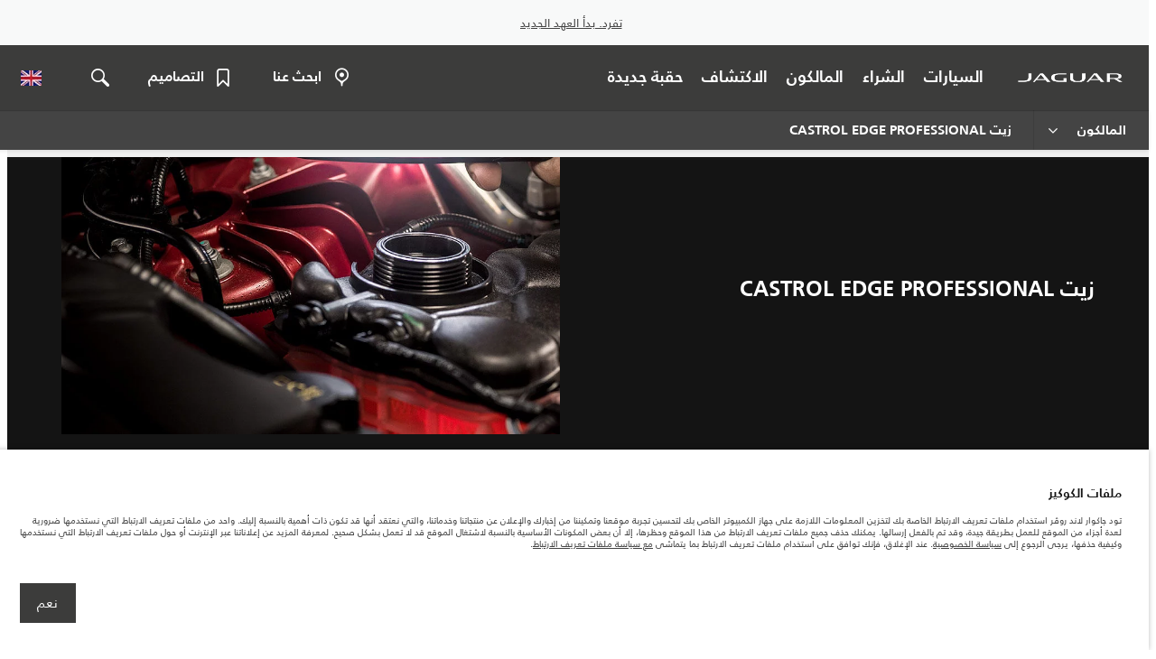

--- FILE ---
content_type: text/html; charset=utf-8
request_url: https://www.jaguar-egypt.com/ar/owners/castrol-oil
body_size: 82406
content:
<!doctype html>
<html data-n-head-ssr lang="ar" style="--page-footer-padding: 0px" data-n-head="%7B%22lang%22:%7B%22ssr%22:%22ar%22%7D,%22style%22:%7B%22ssr%22:%22--page-footer-padding:%200px%22%7D%7D">
  <head >
    <!--  
      This website was made by Reffine.com
    -->
    <meta data-n-head="ssr" charset="utf-8"><meta data-n-head="ssr" name="viewport" content="width=device-width, initial-scale=1"><meta data-n-head="ssr" data-hid="og:site_name" name="og:site_name" content="جاكوار مصر"><meta data-n-head="ssr" data-hid="apple-mobile-web-app-title" name="apple-mobile-web-app-title" content="جاكوار مصر"><meta data-n-head="ssr" data-hid="twitter:card" name="twitter:card" content="summary_large_image"><meta data-n-head="ssr" data-hid="og:title" name="og:title" property="og:title" content="شراكة جاكوار وكاسترول | جاكوار مصر"><meta data-n-head="ssr" data-hid="og:image:alt" name="og:image:alt" property="og:image:alt" content="شراكة جاكوار وكاسترول | جاكوار مصر"><meta data-n-head="ssr" data-hid="twitter:title" name="twitter:title" content="شراكة جاكوار وكاسترول | جاكوار مصر"><meta data-n-head="ssr" data-hid="twitter:image:alt" name="twitter:image:alt" content="شراكة جاكوار وكاسترول | جاكوار مصر"><meta data-n-head="ssr" data-hid="description" name="description" content="توصي جاكوار  بزيت Castrol EDGE Professional، المصممة لمحركاتنا لتحسين الأداء في القاهرة ، مصر."><meta data-n-head="ssr" data-hid="og:description" name="og:description" property="og:description" content="توصي جاكوار  بزيت Castrol EDGE Professional، المصممة لمحركاتنا لتحسين الأداء في القاهرة ، مصر."><meta data-n-head="ssr" data-hid="twitter:description" name="twitter:description" content="توصي جاكوار  بزيت Castrol EDGE Professional، المصممة لمحركاتنا لتحسين الأداء في القاهرة ، مصر."><meta data-n-head="ssr" data-hid="og:image" name="og:image" property="og:image" content="https://media.cdn-jaguarlandrover.com/api/v2/images/24730/w/1600.jpg"><meta data-n-head="ssr" data-hid="og:image:secure_url" name="og:image:secure_url" property="og:image:secure_url" content="https://media.cdn-jaguarlandrover.com/api/v2/images/24730/w/1600.jpg"><meta data-n-head="ssr" data-hid="twitter:image" name="twitter:image" content="https://media.cdn-jaguarlandrover.com/api/v2/images/24730/w/1600.jpg"><meta data-n-head="ssr" data-hid="og:url" name="og:url" property="og:url" content="https://www.jaguar-egypt.com/ar/owners/castrol-oil"><meta data-n-head="ssr" data-hid="twitter:url" name="twitter:url" content="https://www.jaguar-egypt.com/ar/owners/castrol-oil"><title>شراكة جاكوار وكاسترول | جاكوار مصر</title><base href="/ar/"><link data-n-head="ssr" rel="preconnect" href="https://cdn-jaguarlandrover.com" crossorigin="true"><link data-n-head="ssr" rel="preload" as="font" type="font/woff" href="https://cdn-jaguarlandrover.com/system/fonts/icons/2023/icons.woff2" crossorigin="true"><link data-n-head="ssr" rel="preconnect" href="https://media.cdn-jaguarlandrover.com" crossorigin="true"><link data-n-head="ssr" rel="preconnect" href="https://fonts.googleapis.com" crossorigin="true"><link data-n-head="ssr" rel="manifest" href="/ar/manifest/manifest.c1z93.ce79be.json" data-hid="manifest"><link data-n-head="ssr" rel="icon" href="/ar/_nuxt/icons/icon_144x144.ce79be.png" data-hid="icon" type="image/png"><link data-n-head="ssr" rel="preload" as="font" type="font/woff2" href="https://cdn-jaguarlandrover.com/system/fonts/mena/FrutigerLTArabic55Roman.woff2" crossorigin="true"><link data-n-head="ssr" rel="preload" as="font" type="font/woff2" href="https://cdn-jaguarlandrover.com/system/fonts/mena/FrutigerLTArabic65Bold.woff2" crossorigin="true"><link data-n-head="ssr" rel="preload" as="font" type="font/woff2" href="https://cdn-jaguarlandrover.com/system/fonts/mena/frutigerltarabic75black.woff2" crossorigin="true"><link data-n-head="ssr" rel="icon" type="image/ico" href="favicon.ico"><link data-n-head="ssr" rel="preload" as="image" href="https://media.cdn-jaguarlandrover.com/api/v2/images/58223/w/1600/h/900.jpg" imagesrcset="https://media.cdn-jaguarlandrover.com/api/v2/images/58223/w/1600/h/900.jpg 1600w, https://media.cdn-jaguarlandrover.com/api/v2/images/58223/w/1024/h/576.jpg 1024w, https://media.cdn-jaguarlandrover.com/api/v2/images/58223/w/640/h/360.jpg 640w" imagesizes="(min-width: 1720px) 1660px, (min-width: 1280px) 90vw, 100vw" media="all"><link data-n-head="ssr" data-hid="metahead:meta:379:0" rel="alternate" hreflang="en-AE" href="https://www.jaguar-uae.com/en/owners/castrol-oil"><link data-n-head="ssr" data-hid="metahead:meta:379:2" rel="alternate" hreflang="ar-AE" href="https://www.jaguar-uae.com/ar/owners/castrol-oil"><link data-n-head="ssr" data-hid="metahead:meta:379:4" rel="alternate" hreflang="en-SA" href="https://www.jaguar-saudi.com/en/owners/castrol-oil"><link data-n-head="ssr" data-hid="metahead:meta:379:6" rel="alternate" hreflang="ar-SA" href="https://www.jaguar-saudi.com/ar/owners/castrol-oil"><link data-n-head="ssr" data-hid="metahead:meta:379:8" rel="alternate" hreflang="en-OM" href="https://www.jaguar-oman.com/en/owners/castrol-oil"><link data-n-head="ssr" data-hid="metahead:meta:379:10" rel="alternate" hreflang="ar-OM" href="https://www.jaguar-oman.com/ar/owners/castrol-oil"><link data-n-head="ssr" data-hid="metahead:meta:379:12" rel="alternate" hreflang="en-QA" href="https://www.jaguar-qatar.com/en/owners/castrol-oil"><link data-n-head="ssr" data-hid="metahead:meta:379:14" rel="alternate" hreflang="ar-QA" href="https://www.jaguar-qatar.com/ar/owners/castrol-oil"><link data-n-head="ssr" data-hid="metahead:meta:379:16" rel="alternate" hreflang="en-BH" href="https://www.jaguar-bahrain.com/en/owners/castrol-oil"><link data-n-head="ssr" data-hid="metahead:meta:379:18" rel="alternate" hreflang="ar-BH" href="https://www.jaguar-bahrain.com/ar/owners/castrol-oil"><link data-n-head="ssr" data-hid="metahead:meta:379:20" rel="alternate" hreflang="en-KW" href="https://www.jaguar-kuwait.com/en/owners/castrol-oil"><link data-n-head="ssr" data-hid="metahead:meta:379:22" rel="alternate" hreflang="ar-KW" href="https://www.jaguar-kuwait.com/ar/owners/castrol-oil"><link data-n-head="ssr" data-hid="metahead:meta:379:24" rel="alternate" hreflang="en-EG" href="https://www.jaguar-egypt.com/en/owners/castrol-oil"><link data-n-head="ssr" data-hid="metahead:meta:379:26" rel="alternate" hreflang="ar-EG" href="https://www.jaguar-egypt.com/ar/owners/castrol-oil"><link data-n-head="ssr" data-hid="metahead:meta:379:28" rel="alternate" hreflang="en-JO" href="https://www.jaguar-jordan.com/en/owners/castrol-oil"><link data-n-head="ssr" data-hid="metahead:meta:379:30" rel="alternate" hreflang="ar-JO" href="https://www.jaguar-jordan.com/ar/owners/castrol-oil"><link data-n-head="ssr" data-hid="metahead:meta:379:32" rel="alternate" hreflang="en-IQ" href="https://www.jaguar-iraq.com/en/owners/castrol-oil"><link data-n-head="ssr" data-hid="metahead:meta:379:34" rel="alternate" hreflang="ar-IQ" href="https://www.jaguar-iraq.com/ar/owners/castrol-oil"><link data-n-head="ssr" data-hid="metahead:meta:379:36" rel="alternate" hreflang="en-PS" href="https://www.jaguar-palestine.com/en/owners/castrol-oil"><link data-n-head="ssr" data-hid="metahead:meta:379:38" rel="alternate" hreflang="ar-PS" href="https://www.jaguar-palestine.com/ar/owners/castrol-oil"><link data-n-head="ssr" data-hid="metahead:meta:379:40" rel="alternate" hreflang="en-MA" href="https://www.jaguar-maroc.com/en/owners/castrol-oil"><link data-n-head="ssr" data-hid="metahead:meta:379:42" rel="alternate" hreflang="ar-MA" href="https://www.jaguar-maroc.com/ar/owners/castrol-oil"><link data-n-head="ssr" data-hid="metahead:meta:379:44" rel="alternate" hreflang="fr-MA" href="https://www.jaguar-maroc.com/fr/owners/castrol-oil"><link data-n-head="ssr" data-hid="metahead:meta:379:46" rel="alternate" hreflang="en-LB" href="https://www.jaguar-lebanon.com/en/owners/castrol-oil"><link data-n-head="ssr" data-hid="metahead:meta:379:48" rel="alternate" hreflang="ar-LB" href="https://www.jaguar-lebanon.com/ar/owners/castrol-oil"><link data-n-head="ssr" data-hid="metahead:meta:379:50" rel="alternate" hreflang="fr-LB" href="https://www.jaguar-lebanon.com/fr/owners/castrol-oil"><link data-n-head="ssr" data-hid="metahead:meta:379:52" rel="alternate" hreflang="ar-DZ" href="https://www.jaguar-algerie.com/ar/owners/castrol-oil"><link data-n-head="ssr" data-hid="metahead:meta:379:54" rel="alternate" hreflang="fr-DZ" href="https://www.jaguar-algerie.com/fr/owners/castrol-oil"><link data-n-head="ssr" data-hid="metahead:meta:379:56" rel="alternate" hreflang="ar-TN" href="https://www.jaguar-tunisie.com/ar/owners/castrol-oil"><link data-n-head="ssr" data-hid="metahead:meta:379:58" rel="alternate" hreflang="fr-TN" href="https://www.jaguar-tunisie.com/fr/owners/castrol-oil"><link data-n-head="ssr" data-hid="metahead:meta:379:60" rel="alternate" hreflang="en-AZ" href="https://www.jaguar-azerbaijan.com/en/owners/castrol-oil"><link data-n-head="ssr" data-hid="metahead:meta:379:62" rel="alternate" hreflang="az-AZ" href="https://www.jaguar-azerbaijan.com/az/owners/castrol-oil"><link data-n-head="ssr" data-hid="metahead:meta:379:64" rel="alternate" hreflang="en-GE" href="https://www.jaguar-georgia.com/en/owners/castrol-oil"><link data-n-head="ssr" data-hid="metahead:meta:379:66" rel="alternate" hreflang="ka-GE" href="https://www.jaguar-georgia.com/ge/owners/castrol-oil"><link data-n-head="ssr" data-hid="metahead:meta:379:68" rel="alternate" hreflang="en-KZ" href="https://www.jaguar-kazakhstan.com/en/owners/castrol-oil"><link data-n-head="ssr" data-hid="metahead:meta:379:70" rel="alternate" hreflang="kk-KZ" href="https://www.jaguar-kazakhstan.com/kz/owners/castrol-oil"><link data-n-head="ssr" data-hid="metahead:meta:379:72" rel="alternate" hreflang="ru-KZ" href="https://www.jaguar-kazakhstan.com/ru/owners/castrol-oil"><link data-n-head="ssr" data-hid="metahead:meta:379:74" rel="alternate" hreflang="en-AM" href="https://www.jaguar-armenia.com/en/owners/castrol-oil"><link data-n-head="ssr" data-hid="metahead:meta:379:76" rel="alternate" hreflang="hy-AM" href="https://www.jaguar-armenia.com/am/owners/castrol-oil"><link data-n-head="ssr" data-hid="metahead:meta:379:78" rel="alternate" hreflang="ru-AM" href="https://www.jaguar-armenia.com/ru/owners/castrol-oil"><link data-n-head="ssr" data-hid="canonical" rel="canonical" href="https://www.jaguar-egypt.com/ar/owners/castrol-oil"><style data-n-head="ssr" data-hid="metahead:835">header > nav > div.navigation-basic-level.navigation-main__desktop > ul.navigation-basic-level__list.navigation-basic-level__list--sub > li:nth-child(3) > button > span.navigation-basic-level__sub-label {
display:none;
}</style><style data-n-head="ssr" data-hid="metahead:838">@media (max-width: 901px) {
  div#rdx-render div.blocks-list div.rdx-render-block section.ready-to-go-bar {
    display: none !important;
  }
}</style><script data-n-head="ssr" data-body="false" data-hid="emitter-stub">;(function(global) {
  if(!global.$emitter) {
    global.$emitterQueue=[];
    var add = function(type, name, handler) {
      global.$emitterQueue.push([type, name, handler])
    }
    global.$emitter = {
      on: add.bind(null, 'on'),
      all: add.bind(null, 'all'),
      emit: add.bind(null, 'emit'),
      off: add.bind(null, 'off')
    }
  }
})(window);
</script><script data-n-head="ssr" type="application/ld+json">{"@context":"https://schema.org","@type":"BreadcrumbList","itemListElement":[{"@type":"ListItem","position":1,"name":"المالكون","item":"https://www.jaguar-egypt.com/ar/owners"},{"@type":"ListItem","position":2,"name":"زيت Castrol EDGE PROFESSIONAL ","item":"https://www.jaguar-egypt.com/ar/owners/castrol-oil"}]}</script><link rel="preload" href="/ar/_nuxt/61fe16f.js" as="script"><link rel="preload" href="/ar/_nuxt/b7433f3.js" as="script"><link rel="preload" href="/ar/_nuxt/5565583.js" as="script"><link rel="preload" href="/ar/_nuxt/a196df3.js" as="script"><link rel="preload" href="/ar/_nuxt/4690f9d.js" as="script"><link rel="preload" href="/ar/_nuxt/8a2fe9d.js" as="script"><link rel="preload" href="/ar/_nuxt/c89bcd1.js" as="script"><link rel="preload" href="/ar/_nuxt/edb420f.js" as="script"><link rel="preload" href="/ar/_nuxt/dfad157.js" as="script"><link rel="preload" href="/ar/_nuxt/ad3348c.js" as="script"><link rel="preload" href="/ar/_nuxt/a0ec9de.js" as="script"><link rel="preload" href="/ar/_nuxt/fcfb800.js" as="script"><link rel="preload" href="/ar/_nuxt/ac0d565.js" as="script"><link rel="preload" href="/ar/_nuxt/ba21ba9.js" as="script"><link rel="preload" href="/ar/_nuxt/f0f45f9.js" as="script"><style data-vue-ssr-id="5422b1d5:0 70bcbbd6:0 3b8aefa8:0 2e445ad2:0 f592c5fa:0 48b09a7d:0 23656e10:0 71139e8e:0 00d9e470:0 7fbaa884:0 6fa2b43d:0 682135ce:0 25b98d91:0 1d7275c4:0 5f80abe6:0 60f9cf02:0 7bde633c:0 32b47086:0 6c986103:0 2703cddd:0 c43a3bd6:0 45cdcbe6:0 4e26bbc5:0 4c4acba9:0 4c4dfb40:0 81ddbf06:0 52aecadc:0 ad14c522:0 e0d96c3c:0 6ea8ac10:0 135b7880:0 3c902b56:0 2a239dc8:0 73c5a539:0 27342625:0 12f3b7b2:0 97fa441c:0 1c5ed301:0 3b7adcca:0 534c1378:0">:where(:not(html):not(iframe):not(canvas):not(img):not(svg):not(video):not(audio):not(svg *):not(symbol *)){all:unset;display:revert}*,:after,:before{box-sizing:border-box}a,button{cursor:revert}menu,ol,ul{list-style:none}img{max-block-size:100%;max-inline-size:100%}table{border-collapse:collapse}input,textarea{-webkit-user-select:auto}textarea{white-space:revert}meter{-webkit-appearance:revert;-moz-appearance:revert;appearance:revert}:where(pre){all:revert}::-moz-placeholder{color:inherit}::placeholder{color:inherit}::marker{content:normal}:where([hidden]){display:none}:where([contenteditable]:not([contenteditable=false])){-moz-user-modify:read-write;-webkit-user-modify:read-write;word-wrap:break-word;-webkit-line-break:after-white-space;-webkit-user-select:auto}:where([draggable=true]){-webkit-user-drag:element}:where(dialog:modal){all:revert}b,strong{font-weight:700}em,i{font-style:italic}sub{vertical-align:sub}sub,sup{font-size:smaller}sup{vertical-align:super}td{vertical-align:middle}hr,u{all:revert}u{-webkit-text-decoration:underline;text-decoration:underline}
.jlr-content{direction:rtl}
[class*=" icon-"]:before,[class^=icon-]:before{speak:none;font-feature-settings:normal;-webkit-font-smoothing:antialiased;-moz-osx-font-smoothing:grayscale;color:inherit;display:inline-block;font-family:icons;font-style:normal;font-variant:normal;font-weight:400;line-height:1em;margin-left:.2em;margin-right:.2em;text-align:center;text-decoration:inherit;text-transform:none;vertical-align:middle;width:1.3em}.ae_flag:before,.af_flag:before,.ag_flag:before,.al_flag:before,.am_flag:before,.an_flag:before,.ao_flag:before,.ar_flag:before,.at_flag:before,.au_flag:before,.aw_flag:before,.az_flag:before,.ba_flag:before,.bb_flag:before,.bd_flag:before,.be_flag:before,.bf_flag:before,.bg_flag:before,.bh_flag:before,.bi_flag:before,.bj_flag:before,.bl_flag:before,.bm_flag:before,.bn_flag:before,.bo_flag:before,.br_flag:before,.bs_flag:before,.bt_flag:before,.by_flag:before,.bz_flag:before,.ca_flag:before,.cd_flag:before,.cg_flag:before,.ch_flag:before,.ci_flag:before,.cl_flag:before,.cm_flag:before,.cn_flag:before,.co_flag:before,.cr_flag:before,.cv_flag:before,.cw_flag:before,.cy_flag:before,.cz_flag:before,.de_flag:before,.dj_flag:before,.dk_flag:before,.dm_flag:before,.do_flag:before,.dz_flag:before,.ec_flag:before,.ee_flag:before,.eg_flag:before,.eh_flag:before,.en_black_flag:before,.en_white_flag:before,.er_flag:before,.es_flag:before,.et_flag:before,.fi_flag:before,.fj_flag:before,.fk_flag:before,.fr_black_flag:before,.fr_flag:before,.fr_white_flag:before,.ga_flag:before,.gb_flag:before,.gd_flag:before,.ge_flag:before,.gh_flag:before,.gi_flag:before,.gm_flag:before,.gn_flag:before,.gq_flag:before,.gr_flag:before,.gt_flag:before,.gw_flag:before,.gy_flag:before,.hk_flag:before,.hn_flag:before,.hr_flag:before,.ht_flag:before,.hu_flag:before,.id_flag:before,.ie_flag:before,.il_flag:before,.in_flag:before,.iq_flag:before,.is_flag:before,.it_flag:before,.jm_flag:before,.jo_flag:before,.jp_flag:before,.ke_flag:before,.kh_flag:before,.km_flag:before,.kn_flag:before,.kr_flag:before,.ku_flag:before,.kw_flag:before,.ky_flag:before,.kz_flag:before,.la_flag:before,.lb_flag:before,.lc_flag:before,.lk_flag:before,.lr_flag:before,.lt_flag:before,.lu_flag:before,.lv_black_flag:before,.lv_flag:before,.lv_white_flag:before,.ma_flag:before,.mc_flag:before,.md_flag:before,.me_flag:before,.mg_flag:before,.mk_flag:before,.ml_flag:before,.mm_flag:before,.mn_flag:before,.mr_flag:before,.mt_flag:before,.mu_flag:before,.mw_flag:before,.mx_flag:before,.my_flag:before,.mz_flag:before,.nc_flag:before,.ne_flag:before,.ng_flag:before,.ni_flag:before,.nl_flag:before,.no_flag:before,.np_flag:before,.nz_flag:before,.om_flag:before,.pa_flag:before,.pe_flag:before,.pf_flag:before,.pg_flag:before,.ph_flag:before,.pk_flag:before,.pl_flag:before,.ps_flag:before,.pt_black_flag:before,.pt_flag:before,.pt_white_flag:before,.py_flag:before,.qa_flag:before,.ri_flag:before,.ro_flag:before,.rs_flag:before,.ru_black_flag:before,.ru_flag:before,.ru_white_flag:before,.rw_flag:before,.sa_flag:before,.sc_flag:before,.sd_flag:before,.se_flag:before,.sg_flag:before,.si_flag:before,.sk_flag:before,.sl_flag:before,.sn_flag:before,.so_flag:before,.sr_flag:before,.ss_flag:before,.st_flag:before,.sv_flag:before,.tc_flag:before,.td_flag:before,.tg_flag:before,.th_flag:before,.tn_flag:before,.tr_flag:before,.tt_flag:before,.tw_flag:before,.ty_flag:before,.tz_flag:before,.ua_flag:before,.ug_flag:before,.uk_flag:before,.us_flag:before,.uy_flag:before,.vg_flag:before,.vn_flag:before,.xi_flag:before,.xk_flag:before,.xm_flag:before,.xx_flag:before,.ye_flag:before,.za_flag:before,.zh_black_flag:before,.zh_white_flag:before,.zm_flag:before,.zw_flag:before{background-repeat:no-repeat;content:"";display:block;height:17px;width:26px}.ae_flag:before{background-image:url(https://cdn-jaguarlandrover.com/system/flags/ae.png)}.af_flag:before{background-image:url(https://cdn-jaguarlandrover.com/system/flags/af.png)}.ag_flag:before{background-image:url(https://cdn-jaguarlandrover.com/system/flags/ag.png)}.al_flag:before{background-image:url(https://cdn-jaguarlandrover.com/system/flags/al.png)}.am_flag:before{background-image:url(https://cdn-jaguarlandrover.com/system/flags/am.png)}.an_flag:before{background-image:url(https://cdn-jaguarlandrover.com/system/flags/an.png)}.ao_flag:before{background-image:url(https://cdn-jaguarlandrover.com/system/flags/ao.png)}.ar_flag:before{background-image:url(https://cdn-jaguarlandrover.com/system/flags/ar.png)}.at_flag:before{background-image:url(https://cdn-jaguarlandrover.com/system/flags/at.png)}.au_flag:before{background-image:url(https://cdn-jaguarlandrover.com/system/flags/au.png)}.aw_flag:before{background-image:url(https://cdn-jaguarlandrover.com/system/flags/aw.png)}.az_flag:before{background-image:url(https://cdn-jaguarlandrover.com/system/flags/az.png)}.ba_flag:before{background-image:url(https://cdn-jaguarlandrover.com/system/flags/ba.png)}.bb_flag:before{background-image:url(https://cdn-jaguarlandrover.com/system/flags/bb.png)}.bd_flag:before{background-image:url(https://cdn-jaguarlandrover.com/system/flags/bd.png)}.be_flag:before{background-image:url(https://cdn-jaguarlandrover.com/system/flags/be.png)}.bf_flag:before{background-image:url(https://cdn-jaguarlandrover.com/system/flags/bf.png)}.bg_flag:before{background-image:url(https://cdn-jaguarlandrover.com/system/flags/bg.png)}.bh_flag:before{background-image:url(https://cdn-jaguarlandrover.com/system/flags/bh.png)}.bi_flag:before{background-image:url(https://cdn-jaguarlandrover.com/system/flags/bi.png)}.bj_flag:before{background-image:url(https://cdn-jaguarlandrover.com/system/flags/bj.png)}.bl_flag:before{background-image:url(https://cdn-jaguarlandrover.com/system/flags/bl.png)}.bm_flag:before{background-image:url(https://cdn-jaguarlandrover.com/system/flags/bm.png)}.bn_flag:before{background-image:url(https://cdn-jaguarlandrover.com/system/flags/bn.png)}.bo_flag:before{background-image:url(https://cdn-jaguarlandrover.com/system/flags/bo.png)}.br_flag:before{background-image:url(https://cdn-jaguarlandrover.com/system/flags/br.png)}.bs_flag:before{background-image:url(https://cdn-jaguarlandrover.com/system/flags/bs.png)}.bt_flag:before{background-image:url(https://cdn-jaguarlandrover.com/system/flags/bt.png)}.by_flag:before{background-image:url(https://cdn-jaguarlandrover.com/system/flags/by.png)}.bz_flag:before{background-image:url(https://cdn-jaguarlandrover.com/system/flags/bz.png)}.ca_flag:before{background-image:url(https://cdn-jaguarlandrover.com/system/flags/ca.png)}.cd_flag:before{background-image:url(https://cdn-jaguarlandrover.com/system/flags/cd.png)}.cg_flag:before{background-image:url(https://cdn-jaguarlandrover.com/system/flags/cg.png)}.ch_flag:before{background-image:url(https://cdn-jaguarlandrover.com/system/flags/ch.png)}.ci_flag:before{background-image:url(https://cdn-jaguarlandrover.com/system/flags/ci.png)}.cl_flag:before{background-image:url(https://cdn-jaguarlandrover.com/system/flags/cl.png)}.cm_flag:before{background-image:url(https://cdn-jaguarlandrover.com/system/flags/cm.png)}.cn_flag:before{background-image:url(https://cdn-jaguarlandrover.com/system/flags/cn.png)}.co_flag:before{background-image:url(https://cdn-jaguarlandrover.com/system/flags/co.png)}.cr_flag:before{background-image:url(https://cdn-jaguarlandrover.com/system/flags/cr.png)}.cv_flag:before{background-image:url(https://cdn-jaguarlandrover.com/system/flags/cv.png)}.cw_flag:before{background-image:url(https://cdn-jaguarlandrover.com/system/flags/cw.png)}.cy_flag:before{background-image:url(https://cdn-jaguarlandrover.com/system/flags/cy.png)}.cz_flag:before{background-image:url(https://cdn-jaguarlandrover.com/system/flags/cz.png)}.de_flag:before{background-image:url(https://cdn-jaguarlandrover.com/system/flags/de.png)}.dj_flag:before{background-image:url(https://cdn-jaguarlandrover.com/system/flags/dj.png)}.dk_flag:before{background-image:url(https://cdn-jaguarlandrover.com/system/flags/dk.png)}.dm_flag:before{background-image:url(https://cdn-jaguarlandrover.com/system/flags/dm.png)}.do_flag:before{background-image:url(https://cdn-jaguarlandrover.com/system/flags/do.png)}.dz_flag:before{background-image:url(https://cdn-jaguarlandrover.com/system/flags/dz.png)}.ec_flag:before{background-image:url(https://cdn-jaguarlandrover.com/system/flags/ec.png)}.ee_flag:before{background-image:url(https://cdn-jaguarlandrover.com/system/flags/ee.png)}.eg_flag:before{background-image:url(https://cdn-jaguarlandrover.com/system/flags/eg.png)}.eh_flag:before{background-image:url(https://cdn-jaguarlandrover.com/system/flags/eh.png)}.er_flag:before{background-image:url(https://cdn-jaguarlandrover.com/system/flags/er.png)}.es_flag:before{background-image:url(https://cdn-jaguarlandrover.com/system/flags/es.png)}.et_flag:before{background-image:url(https://cdn-jaguarlandrover.com/system/flags/et.png)}.fi_flag:before{background-image:url(https://cdn-jaguarlandrover.com/system/flags/fi.png)}.fj_flag:before{background-image:url(https://cdn-jaguarlandrover.com/system/flags/fj.png)}.fk_flag:before{background-image:url(https://cdn-jaguarlandrover.com/system/flags/fk.png)}.fr_flag:before{background-image:url(https://cdn-jaguarlandrover.com/system/flags/fr.png)}.ga_flag:before{background-image:url(https://cdn-jaguarlandrover.com/system/flags/ga.png)}.gb_flag:before{background-image:url(https://cdn-jaguarlandrover.com/system/flags/gb.png)}.gd_flag:before{background-image:url(https://cdn-jaguarlandrover.com/system/flags/gd.png)}.ge_flag:before{background-image:url(https://cdn-jaguarlandrover.com/system/flags/ge.png)}.gh_flag:before{background-image:url(https://cdn-jaguarlandrover.com/system/flags/gh.png)}.gi_flag:before{background-image:url(https://cdn-jaguarlandrover.com/system/flags/gi.png)}.gm_flag:before{background-image:url(https://cdn-jaguarlandrover.com/system/flags/gm.png)}.gn_flag:before{background-image:url(https://cdn-jaguarlandrover.com/system/flags/gn.png)}.gq_flag:before{background-image:url(https://cdn-jaguarlandrover.com/system/flags/gq.png)}.gr_flag:before{background-image:url(https://cdn-jaguarlandrover.com/system/flags/gr.png)}.gt_flag:before{background-image:url(https://cdn-jaguarlandrover.com/system/flags/gt.png)}.gw_flag:before{background-image:url(https://cdn-jaguarlandrover.com/system/flags/gw.png)}.gy_flag:before{background-image:url(https://cdn-jaguarlandrover.com/system/flags/gy.png)}.hk_flag:before{background-image:url(https://cdn-jaguarlandrover.com/system/flags/hk.png)}.hn_flag:before{background-image:url(https://cdn-jaguarlandrover.com/system/flags/hn.png)}.hr_flag:before{background-image:url(https://cdn-jaguarlandrover.com/system/flags/hr.png)}.ht_flag:before{background-image:url(https://cdn-jaguarlandrover.com/system/flags/ht.png)}.hu_flag:before{background-image:url(https://cdn-jaguarlandrover.com/system/flags/hu.png)}.id_flag:before{background-image:url(https://cdn-jaguarlandrover.com/system/flags/id.png)}.ie_flag:before{background-image:url(https://cdn-jaguarlandrover.com/system/flags/ie.png)}.il_flag:before{background-image:url(https://cdn-jaguarlandrover.com/system/flags/il.png)}.in_flag:before{background-image:url(https://cdn-jaguarlandrover.com/system/flags/in.png)}.iq_flag:before{background-image:url(https://cdn-jaguarlandrover.com/system/flags/iq.png)}.ku_flag:before{background-image:url(https://cdn-jaguarlandrover.com/system/flags/ku.png)}.is_flag:before{background-image:url(https://cdn-jaguarlandrover.com/system/flags/is.png)}.it_flag:before{background-image:url(https://cdn-jaguarlandrover.com/system/flags/it.png)}.jm_flag:before{background-image:url(https://cdn-jaguarlandrover.com/system/flags/jm.png)}.jo_flag:before{background-image:url(https://cdn-jaguarlandrover.com/system/flags/jo.png)}.jp_flag:before{background-image:url(https://cdn-jaguarlandrover.com/system/flags/jp.png)}.ke_flag:before{background-image:url(https://cdn-jaguarlandrover.com/system/flags/ke.png)}.kh_flag:before{background-image:url(https://cdn-jaguarlandrover.com/system/flags/kh.png)}.km_flag:before{background-image:url(https://cdn-jaguarlandrover.com/system/flags/km.png)}.kn_flag:before{background-image:url(https://cdn-jaguarlandrover.com/system/flags/kn.png)}.kr_flag:before{background-image:url(https://cdn-jaguarlandrover.com/system/flags/kr.png)}.kw_flag:before{background-image:url(https://cdn-jaguarlandrover.com/system/flags/kw.png)}.ky_flag:before{background-image:url(https://cdn-jaguarlandrover.com/system/flags/ky.png)}.kz_flag:before{background-image:url(https://cdn-jaguarlandrover.com/system/flags/kz.png)}.la_flag:before{background-image:url(https://cdn-jaguarlandrover.com/system/flags/la.png)}.lb_flag:before{background-image:url(https://cdn-jaguarlandrover.com/system/flags/lb.png)}.lc_flag:before{background-image:url(https://cdn-jaguarlandrover.com/system/flags/lc.png)}.lk_flag:before{background-image:url(https://cdn-jaguarlandrover.com/system/flags/lk.png)}.lr_flag:before{background-image:url(https://cdn-jaguarlandrover.com/system/flags/lr.png)}.lt_flag:before{background-image:url(https://cdn-jaguarlandrover.com/system/flags/lt.png)}.lu_flag:before{background-image:url(https://cdn-jaguarlandrover.com/system/flags/lu.png)}.lv_flag:before{background-image:url(https://cdn-jaguarlandrover.com/system/flags/lv.png)}.ma_flag:before{background-image:url(https://cdn-jaguarlandrover.com/system/flags/ma.png)}.md_flag:before{background-image:url(https://cdn-jaguarlandrover.com/system/flags/md.png)}.me_flag:before{background-image:url(https://cdn-jaguarlandrover.com/system/flags/me.png)}.mg_flag:before{background-image:url(https://cdn-jaguarlandrover.com/system/flags/mg.png)}.mk_flag:before{background-image:url(https://cdn-jaguarlandrover.com/system/flags/mk.png)}.ml_flag:before{background-image:url(https://cdn-jaguarlandrover.com/system/flags/ml.png)}.mm_flag:before{background-image:url(https://cdn-jaguarlandrover.com/system/flags/mm.png)}.mn_flag:before{background-image:url(https://cdn-jaguarlandrover.com/system/flags/mn.png)}.mr_flag:before{background-image:url(https://cdn-jaguarlandrover.com/system/flags/mr.png)}.mt_flag:before{background-image:url(https://cdn-jaguarlandrover.com/system/flags/mt.png)}.mu_flag:before{background-image:url(https://cdn-jaguarlandrover.com/system/flags/mu.png)}.mw_flag:before{background-image:url(https://cdn-jaguarlandrover.com/system/flags/mw.png)}.mx_flag:before{background-image:url(https://cdn-jaguarlandrover.com/system/flags/mx.png)}.my_flag:before{background-image:url(https://cdn-jaguarlandrover.com/system/flags/my.png)}.mz_flag:before{background-image:url(https://cdn-jaguarlandrover.com/system/flags/mz.png)}.nc_flag:before{background-image:url(https://cdn-jaguarlandrover.com/system/flags/nc.png)}.ne_flag:before{background-image:url(https://cdn-jaguarlandrover.com/system/flags/ne.png)}.ng_flag:before{background-image:url(https://cdn-jaguarlandrover.com/system/flags/ng.png)}.ni_flag:before{background-image:url(https://cdn-jaguarlandrover.com/system/flags/ni.png)}.nl_flag:before{background-image:url(https://cdn-jaguarlandrover.com/system/flags/nl.png)}.no_flag:before{background-image:url(https://cdn-jaguarlandrover.com/system/flags/no.png)}.np_flag:before{background-image:url(https://cdn-jaguarlandrover.com/system/flags/np.png)}.nz_flag:before{background-image:url(https://cdn-jaguarlandrover.com/system/flags/nz.png)}.om_flag:before{background-image:url(https://cdn-jaguarlandrover.com/system/flags/om.png)}.pa_flag:before{background-image:url(https://cdn-jaguarlandrover.com/system/flags/pa.png)}.pe_flag:before{background-image:url(https://cdn-jaguarlandrover.com/system/flags/pe.png)}.pf_flag:before{background-image:url(https://cdn-jaguarlandrover.com/system/flags/pf.png)}.pg_flag:before{background-image:url(https://cdn-jaguarlandrover.com/system/flags/pg.png)}.ph_flag:before{background-image:url(https://cdn-jaguarlandrover.com/system/flags/ph.png)}.pk_flag:before{background-image:url(https://cdn-jaguarlandrover.com/system/flags/pk.png)}.pl_flag:before{background-image:url(https://cdn-jaguarlandrover.com/system/flags/pl.png)}.ps_flag:before{background-image:url(https://cdn-jaguarlandrover.com/system/flags/ps.png)}.pt_flag:before{background-image:url(https://cdn-jaguarlandrover.com/system/flags/pt.png)}.py_flag:before{background-image:url(https://cdn-jaguarlandrover.com/system/flags/py.png)}.qa_flag:before{background-image:url(https://cdn-jaguarlandrover.com/system/flags/qa.png)}.ri_flag:before{background-image:url(https://cdn-jaguarlandrover.com/system/flags/ri.png)}.ro_flag:before{background-image:url(https://cdn-jaguarlandrover.com/system/flags/ro.png)}.rs_flag:before{background-image:url(https://cdn-jaguarlandrover.com/system/flags/rs.png)}.ru_flag:before{background-image:url(https://cdn-jaguarlandrover.com/system/flags/ru.png)}.rw_flag:before{background-image:url(https://cdn-jaguarlandrover.com/system/flags/rw.png)}.sa_flag:before{background-image:url(https://cdn-jaguarlandrover.com/system/flags/sa.png)}.sc_flag:before{background-image:url(https://cdn-jaguarlandrover.com/system/flags/sc.png)}.sd_flag:before{background-image:url(https://cdn-jaguarlandrover.com/system/flags/sd.png)}.se_flag:before{background-image:url(https://cdn-jaguarlandrover.com/system/flags/se.png)}.sg_flag:before{background-image:url(https://cdn-jaguarlandrover.com/system/flags/sg.png)}.si_flag:before{background-image:url(https://cdn-jaguarlandrover.com/system/flags/si.png)}.sk_flag:before{background-image:url(https://cdn-jaguarlandrover.com/system/flags/sk.png)}.sl_flag:before{background-image:url(https://cdn-jaguarlandrover.com/system/flags/sl.png)}.sn_flag:before{background-image:url(https://cdn-jaguarlandrover.com/system/flags/sn.png)}.so_flag:before{background-image:url(https://cdn-jaguarlandrover.com/system/flags/so.png)}.sr_flag:before{background-image:url(https://cdn-jaguarlandrover.com/system/flags/sr.png)}.ss_flag:before{background-image:url(https://cdn-jaguarlandrover.com/system/flags/ss.png)}.st_flag:before{background-image:url(https://cdn-jaguarlandrover.com/system/flags/st.png)}.sv_flag:before{background-image:url(https://cdn-jaguarlandrover.com/system/flags/sv.png)}.tc_flag:before{background-image:url(https://cdn-jaguarlandrover.com/system/flags/tc.png)}.td_flag:before{background-image:url(https://cdn-jaguarlandrover.com/system/flags/td.png)}.tg_flag:before{background-image:url(https://cdn-jaguarlandrover.com/system/flags/tg.png)}.th_flag:before{background-image:url(https://cdn-jaguarlandrover.com/system/flags/th.png)}.tn_flag:before{background-image:url(https://cdn-jaguarlandrover.com/system/flags/tn.png)}.tr_flag:before{background-image:url(https://cdn-jaguarlandrover.com/system/flags/tr.png)}.tt_flag:before{background-image:url(https://cdn-jaguarlandrover.com/system/flags/tt.png)}.tw_flag:before{background-image:url(https://cdn-jaguarlandrover.com/system/flags/tw.png)}.ty_flag:before{background-image:url(https://cdn-jaguarlandrover.com/system/flags/ty.png)}.tz_flag:before{background-image:url(https://cdn-jaguarlandrover.com/system/flags/tz.png)}.ua_flag:before{background-image:url(https://cdn-jaguarlandrover.com/system/flags/ua.png)}.ug_flag:before{background-image:url(https://cdn-jaguarlandrover.com/system/flags/ug.png)}.uk_flag:before{background-image:url(https://cdn-jaguarlandrover.com/system/flags/uk.png)}.us_flag:before{background-image:url(https://cdn-jaguarlandrover.com/system/flags/us.png)}.uy_flag:before{background-image:url(https://cdn-jaguarlandrover.com/system/flags/uy.png)}.vg_flag:before{background-image:url(https://cdn-jaguarlandrover.com/system/flags/vg.png)}.vn_flag:before{background-image:url(https://cdn-jaguarlandrover.com/system/flags/vn.png)}.xi_flag:before{background-image:url(https://cdn-jaguarlandrover.com/system/flags/xi.png)}.xk_flag:before{background-image:url(https://cdn-jaguarlandrover.com/system/flags/xk.png)}.xm_flag:before{background-image:url(https://cdn-jaguarlandrover.com/system/flags/xm.png)}.xx_flag:before{background-image:url(https://cdn-jaguarlandrover.com/system/flags/xx.png)}.ye_flag:before{background-image:url(https://cdn-jaguarlandrover.com/system/flags/ye.png)}.za_flag:before{background-image:url(https://cdn-jaguarlandrover.com/system/flags/za.png)}.zm_flag:before{background-image:url(https://cdn-jaguarlandrover.com/system/flags/zm.png)}.zw_flag:before{background-image:url(https://cdn-jaguarlandrover.com/system/flags/zw.png)}.mc_flag:before{background-image:url(https://cdn-jaguarlandrover.com/system/flags/mc.png)}.fr_white_flag:before{background-image:url(https://cdn-jaguarlandrover.com/system/flags/fr_white.png)}.fr_black_flag:before{background-image:url(https://cdn-jaguarlandrover.com/system/flags/fr_black.png)}.pt_white_flag:before{background-image:url(https://cdn-jaguarlandrover.com/system/flags/pt_white.png)}.pt_black_flag:before{background-image:url(https://cdn-jaguarlandrover.com/system/flags/pt_black.png)}.ru_white_flag:before{background-image:url(https://cdn-jaguarlandrover.com/system/flags/ru_white.png)}.ru_black_flag:before{background-image:url(https://cdn-jaguarlandrover.com/system/flags/ru_black.png)}.lv_white_flag:before{background-image:url(https://cdn-jaguarlandrover.com/system/flags/lv_white.png)}.lv_black_flag:before{background-image:url(https://cdn-jaguarlandrover.com/system/flags/lv_black.png)}.en_white_flag:before{background-image:url(https://cdn-jaguarlandrover.com/system/flags/en_white.png)}.en_black_flag:before{background-image:url(https://cdn-jaguarlandrover.com/system/flags/en_black.png)}.zh_white_flag:before{background-image:url(https://cdn-jaguarlandrover.com/system/flags/zh_white.png)}.zh_black_flag:before{background-image:url(https://cdn-jaguarlandrover.com/system/flags/zh_black.png)}[class*=" icon-"]:before,[class^=icon-]:before{content:""}.icon-360-evo-jaguar:before{content:""}.icon-360-view:before{content:""}.icon-CO2:before{content:""}.icon-JAG_electric-vehicle-services:before{content:""}.icon-LR-Inventory:before{content:""}.icon-LR_electric-vehicle-services:before{content:""}.icon-accessories-evo-jaguar:before{content:""}.icon-accessories:before{content:""}.icon-accolade-chevron-left:before{content:""}.icon-accolade-chevron-right:before{content:""}.icon-add-evo-jaguar:before{content:""}.icon-approved-used:before{content:""}.icon-approvedused-evo-jaguar:before{content:""}.icon-apps-evo-jaguar:before{content:""}.icon-arduous-evo-jaguar:before{content:""}.icon-arrow-down-JDX:before{content:""}.icon-arrow-down:before{content:""}.icon-arrow-left-evo-jaguar:before{content:""}.icon-arrow-left:before{content:""}.icon-arrow-right-evo-jaguar:before{content:""}.icon-arrow-right:before{content:""}.icon-back-to-top:before{content:""}.icon-bars:before{content:""}.icon-battery-evo-jaguar:before{content:""}.icon-battery-hybrid-evo-jaguar:before{content:""}.icon-battery-hybrid-landrover:before{content:""}.icon-battery-landrover:before{content:""}.icon-bodyshop-evo-jaguar:before{content:""}.icon-bodyshop:before{content:""}.icon-bond:before{content:""}.icon-brakefluid-evo-jaguar:before{content:""}.icon-brakepads-evo-jaguar:before{content:""}.icon-brochure-evo-jaguar:before{content:""}.icon-calculate-trade-in-value:before{content:""}.icon-calendar-evo-jaguar:before{content:""}.icon-calendar:before{content:""}.icon-call-evo-jaguar:before{content:""}.icon-capacity-evo-jaguar:before{content:""}.icon-capacity:before{content:""}.icon-captions-on:before{content:""}.icon-captions:before{content:""}.icon-carpe:before{content:""}.icon-caution-evo-jaguar:before{content:""}.icon-caution:before{content:""}.icon-chevron-down:before{content:""}.icon-chevron-up:before{content:""}.icon-chevronleft-evo-jaguar:before{content:""}.icon-chevronright-evo-jaguar:before{content:""}.icon-climate-jaguar:before{content:""}.icon-clock-evo-jaguar:before{content:""}.icon-close-evo-jaguar:before{content:""}.icon-close:before{content:""}.icon-close_v2:before{content:""}.icon-close_v3:before{content:""}.icon-co2-evo-jaguar:before{content:""}.icon-comment:before{content:""}.icon-compare-evo-jaguar:before{content:""}.icon-compare-jaguar:before{content:""}.icon-compare:before{content:""}.icon-comparison-jaguar:before{content:""}.icon-contact-evo-jaguar:before{content:""}.icon-coolant-evo-jaguar:before{content:""}.icon-credit-card-jaguar:before{content:""}.icon-credit-card:before{content:""}.icon-directional-left:before{content:""}.icon-directional-right:before{content:""}.icon-directions-jaguar:before{content:""}.icon-directions:before{content:""}.icon-dj-grass:before{content:""}.icon-dj-gravel-rocks:before{content:""}.icon-dj-mud-ruts:before{content:""}.icon-dj-on-road:before{content:""}.icon-dj-sand:before{content:""}.icon-dj-snow-ice:before{content:""}.icon-dj-water:before{content:""}.icon-dots-evo-jaguar:before{content:""}.icon-download-evo-jaguar:before{content:""}.icon-download:before{content:""}.icon-drag-arrow-down:before{content:""}.icon-drag-arrow-left:before{content:""}.icon-drag-arrow-right:before{content:""}.icon-drag-arrow-up:before{content:""}.icon-drive-evo-jaguar:before{content:""}.icon-driveoffroad:before{content:""}.icon-driveonroad-jaguar:before{content:""}.icon-driveonroad:before{content:""}.icon-dxrange-slider-chevrons:before{content:""}.icon-eco-evo-jaguar:before{content:""}.icon-edit-evo-jaguar:before{content:""}.icon-email-evo-jaguar:before{content:""}.icon-email:before{content:""}.icon-error:before{content:""}.icon-exclamation-lr:before{content:""}.icon-experience-evo-jaguar:before{content:""}.icon-experience:before{content:""}.icon-explore:before{content:""}.icon-favourite-evo-jaguar:before{content:""}.icon-fax-evo-jaguar:before{content:""}.icon-fax:before{content:""}.icon-feedback-jaguar:before{content:""}.icon-feedback-landrover:before{content:""}.icon-filter-evo-jaguar:before{content:""}.icon-filter:before{content:""}.icon-filterclose-evo-jaguar:before{content:""}.icon-finance-calculator-jaguar:before{content:""}.icon-finance-calculator:before{content:""}.icon-financecalculator-evo-jaguar:before{content:""}.icon-fleet-business-evo-jaguar:before{content:""}.icon-fleet-business-landrover:before{content:""}.icon-fuel-evo-jaguar:before{content:""}.icon-fullscreen-evo-jaguar:before{content:""}.icon-fullscreen-exit:before{content:""}.icon-fullscreen:before{content:""}.icon-gallery-categories:before{content:""}.icon-gallery-evo-jaguar:before{content:""}.icon-guides-evo-jaguar:before{content:""}.icon-help-evo-jaguar:before{content:""}.icon-ignite-brochure-jaguar:before{content:""}.icon-ignite-brochure:before{content:""}.icon-ignite-configure-jaguar:before{content:""}.icon-ignite-configure:before{content:""}.icon-ignite-drive:before{content:""}.icon-ignite-inform-jaguar:before{content:""}.icon-ignite-inform:before{content:""}.icon-incontrol-evo-jaguar:before{content:""}.icon-incontrol:before{content:""}.icon-info-evo-jaguar:before{content:""}.icon-information-landrover:before{content:""}.icon-information:before{content:""}.icon-insurance-jaguar:before{content:""}.icon-insurance:before{content:""}.icon-inventory-evo-jaguar:before{content:""}.icon-inventory:before{content:""}.icon-jag2you-evo-jaguar:before{content:""}.icon-land-rover-to-you:before{content:""}.icon-landrover-pinnacle:before{content:""}.icon-left-open-big:before{content:""}.icon-link-evo-jaguar:before{content:""}.icon-link-out:before{content:""}.icon-linkout-JDX:before{content:""}.icon-location-evo-jaguar:before{content:""}.icon-location:before{content:""}.icon-login-evo-jaguar:before{content:""}.icon-lr-360:before{content:""}.icon-lr2you:before{content:""}.icon-map-pin-jaguar:before{content:""}.icon-map-pin:before{content:""}.icon-media-jaguar:before{content:""}.icon-minus-jaguar:before{content:""}.icon-minus:before{content:""}.icon-motorway-jaguar:before{content:""}.icon-new-star-jaguar:before{content:""}.icon-new-star:before{content:""}.icon-nocostoption:before{content:""}.icon-notes-evo-jaguar:before{content:""}.icon-notes:before{content:""}.icon-notifications-evo-jaguar:before{content:""}.icon-offer-currency-chf-jag:before{content:""}.icon-offer-currency-chf-lr:before{content:""}.icon-offer-currency-cny-jag:before{content:""}.icon-offer-currency-cny-lr:before{content:""}.icon-offer-currency-czk-jag:before{content:""}.icon-offer-currency-czk-lr:before{content:""}.icon-offer-currency-dollar-jag:before{content:""}.icon-offer-currency-dollar-lr:before{content:""}.icon-offer-currency-euro-lr:before{content:""}.icon-offer-currency-inr-jag:before{content:""}.icon-offer-currency-inr-lr:before{content:""}.icon-offer-currency-jpy-jag:before{content:""}.icon-offer-currency-jpy-lr:before{content:""}.icon-offer-currency-krw-jag:before{content:""}.icon-offer-currency-krw-lr:before{content:""}.icon-offer-currency-nok-jag:before{content:""}.icon-offer-currency-nok-lr:before{content:""}.icon-offer-currency-pound-lr:before{content:""}.icon-offer-currency-rub-jag:before{content:""}.icon-offer-currency-rub-lr:before{content:""}.icon-offer-currency-sek-jag:before{content:""}.icon-offer-currency-sek-lr:before{content:""}.icon-offer-currency-zar-jag:before{content:""}.icon-offer-currency-zar-lr:before{content:""}.icon-offereuro-evo-jaguar:before{content:""}.icon-offerpound-evo-jaguar:before{content:""}.icon-offers-finance-jaguar:before{content:""}.icon-offers-finance:before{content:""}.icon-oil-evo-jaguar:before{content:""}.icon-optional:before{content:""}.icon-ordertracker-evo-jaguar:before{content:""}.icon-owners:before{content:""}.icon-parts-evo-jaguar:before{content:""}.icon-parts:before{content:""}.icon-pause-evo-jaguar:before{content:""}.icon-pause:before{content:""}.icon-phone-jaguar:before{content:""}.icon-phone:before{content:""}.icon-pivotal:before{content:""}.icon-play-evo-jaguar:before{content:""}.icon-play:before{content:""}.icon-plus-jaguar:before{content:""}.icon-plus:before{content:""}.icon-preconditioning-evo-jaguar:before{content:""}.icon-predelivery-evo-jaguar:before{content:""}.icon-preparationsale-evo-jaguar:before{content:""}.icon-pride-of-jaguar:before{content:""}.icon-print-evo-jaguar:before{content:""}.icon-print:before{content:""}.icon-profile-evo-jaguar:before{content:""}.icon-profile:before{content:""}.icon-question-mark:before{content:""}.icon-quickstartguides-evo-jaguar:before{content:""}.icon-quote-left-mena:before{content:""}.icon-quote-left:before{content:""}.icon-quote-right-mena:before{content:""}.icon-quote-right:before{content:""}.icon-r-performance:before{content:""}.icon-reload-evo-jaguar:before{content:""}.icon-reminder-evo-jaguar:before{content:""}.icon-remove-evo-jaguar:before{content:""}.icon-repair:before{content:""}.icon-replay:before{content:""}.icon-request-quote-dollar-jaguar:before{content:""}.icon-request-quote-dollar:before{content:""}.icon-request-quote-sterling-jaguar:before{content:""}.icon-request-quote-sterling:before{content:""}.icon-right-open-big:before{content:""}.icon-salespreferred-evo-jaguar:before{content:""}.icon-save-evo-jaguar:before{content:""}.icon-search-evo-jaguar:before{content:""}.icon-search:before{content:""}.icon-seats-evo-jaguar:before{content:""}.icon-seats:before{content:""}.icon-service-evo-jaguar:before{content:""}.icon-service:before{content:""}.icon-servicehistory-evo-jaguar:before{content:""}.icon-servicepreferred-evo-jaguar:before{content:""}.icon-share-evo-jaguar:before{content:""}.icon-share-jaguar:before{content:""}.icon-share:before{content:""}.icon-shop-evo-jaguar:before{content:""}.icon-shop-jaguar:before{content:""}.icon-shop:before{content:""}.icon-slide-out-icon:before{content:""}.icon-snowflake-jaguar:before{content:""}.icon-social-facebook-comment:before{content:""}.icon-social-facebook-like:before{content:""}.icon-social-facebook-share:before{content:""}.icon-social-instagram-comment:before{content:""}.icon-social-instagram-like:before{content:""}.icon-social-pinterest-like:before{content:""}.icon-social-pinterest-pin:before{content:""}.icon-social-twitter-favourite:before{content:""}.icon-social-twitter-retweet:before{content:""}.icon-social_blogger:before{content:""}.icon-social_douban:before{content:""}.icon-social_facebook:before{content:""}.icon-social_google:before{content:""}.icon-social_instagram:before{content:""}.icon-social_jaguarapp:before{content:""}.icon-social_linkedin:before{content:""}.icon-social_lrapp:before{content:""}.icon-social_pinterest:before{content:""}.icon-social_renren:before{content:""}.icon-social_sinaweibo:before{content:""}.icon-social_tumblr:before{content:""}.icon-social_twitter:before{content:""}.icon-social_vkontakt:before{content:""}.icon-social_wechat:before{content:""}.icon-social_whatsapp:before{content:""}.icon-social_youtube:before{content:""}.icon-sound-evo-jaguar:before{content:""}.icon-sound-off:before{content:""}.icon-sound-on:before{content:""}.icon-speed-evo-jaguar:before{content:""}.icon-speed-jaguar:before{content:""}.icon-speed:before{content:""}.icon-standard:before{content:""}.icon-stepone-evo-jaguar:before{content:""}.icon-stepthree-evo-jaguar:before{content:""}.icon-steptwo-evo-jaguar:before{content:""}.icon-subtitles-on:before{content:""}.icon-subtitles:before{content:""}.icon-svo-evo-jaguar:before{content:""}.icon-svo:before{content:""}.icon-target-evo-jaguar:before{content:""}.icon-thumbnail_view:before{content:""}.icon-tick-consent-jaguar:before{content:""}.icon-tick-consent-landrover:before{content:""}.icon-tick-jaguar:before{content:""}.icon-tick-landrover:before{content:""}.icon-tick-lr:before{content:""}.icon-tick:before{content:""}.icon-tickcircle-evo-jaguar:before{content:""}.icon-tyrepressure-evo-jaguar:before{content:""}.icon-usb-evo-jaguar:before{content:""}.icon-usb:before{content:""}.icon-value-jaguar:before{content:""}.icon-value-lr:before{content:""}.icon-vehicle-evo-jaguar:before{content:""}.icon-vehicleadd-evo-jaguar:before{content:""}.icon-videoguides-evo-jaguar:before{content:""}.icon-view-vehicles:before{content:""}.icon-warning-evo-jaguar:before{content:""}.icon-warning:before{content:""}.icon-washerfluid-evo-jaguar:before{content:""}.icon-xcircle-evo-jaguar:before{content:""}.icon-zoom-evo-jaguar:before{content:""}.icon-zoom:before{content:""}.icon-zoom_in:before{content:""}.icon-zoom_out:before{content:""}.en_black_flag:before,.en_white_flag:before,.zh_black_flag:before,.zh_white_flag:before{background-position:50%}.icon-social_tiktok:before{background:currentColor;content:""!important;height:1em;-webkit-mask-image:url([data-uri]);mask-image:url([data-uri]);-webkit-mask-repeat:no-repeat;mask-repeat:no-repeat}.icon-social_youtube_new:before{background:currentColor;content:""!important;height:1em;margin:0;-webkit-mask-image:url("[data-uri]");mask-image:url("[data-uri]");-webkit-mask-repeat:no-repeat;mask-repeat:no-repeat}.icon-social_twitter_x:before{background:currentColor;content:""!important;height:1em;-webkit-mask-image:url([data-uri]);mask-image:url([data-uri]);-webkit-mask-repeat:no-repeat;mask-repeat:no-repeat;-webkit-mask-size:contain;mask-size:contain}.icon-bookmark:before{background:currentColor;content:""!important;height:1em;-webkit-mask-image:url("[data-uri]");mask-image:url("[data-uri]");-webkit-mask-repeat:no-repeat;mask-repeat:no-repeat}.icon-edit-landrover:before{background:currentColor;content:""!important;height:1em;-webkit-mask-image:url([data-uri]);mask-image:url([data-uri]);-webkit-mask-position:center;mask-position:center;-webkit-mask-repeat:no-repeat;mask-repeat:no-repeat;-webkit-mask-size:contain;mask-size:contain}.icon-phone-rtl:before{background:currentColor;content:""!important;height:1em;margin:0;-webkit-mask-image:url("[data-uri]");mask-image:url("[data-uri]");-webkit-mask-repeat:no-repeat;mask-repeat:no-repeat}
.jlr-content a{color:inherit}.jlr-content a:visited{color:inherit;-webkit-text-decoration:underline;text-decoration:underline}.jlr-content a:focus,.jlr-content a:hover{color:#3c3c3b;-webkit-text-decoration:none;text-decoration:none}.jlr-layout [class$="--light-theme"] a:not(.jlr-button),.jlr-layout [class$="--light-theme"] a:not(.jlr-button):visited,.rdx-blocks-manager [class$="--light-theme"] a:not(.jlr-button),.rdx-blocks-manager [class$="--light-theme"] a:not(.jlr-button):visited{color:#141414}.jlr-layout [class$="--light-theme"] a:not(.jlr-button):active,.jlr-layout [class$="--light-theme"] a:not(.jlr-button):focus,.jlr-layout [class$="--light-theme"] a:not(.jlr-button):hover,.rdx-blocks-manager [class$="--light-theme"] a:not(.jlr-button):active,.rdx-blocks-manager [class$="--light-theme"] a:not(.jlr-button):focus,.rdx-blocks-manager [class$="--light-theme"] a:not(.jlr-button):hover{color:#3c3c3b}.jlr-layout [class$="--grey-theme"] a:not(.jlr-button),.jlr-layout [class$="--grey-theme"] a:not(.jlr-button):visited,.rdx-blocks-manager [class$="--grey-theme"] a:not(.jlr-button),.rdx-blocks-manager [class$="--grey-theme"] a:not(.jlr-button):visited{color:#141414}.jlr-layout [class$="--grey-theme"] a:not(.jlr-button):focus,.jlr-layout [class$="--grey-theme"] a:not(.jlr-button):hover,.rdx-blocks-manager [class$="--grey-theme"] a:not(.jlr-button):focus,.rdx-blocks-manager [class$="--grey-theme"] a:not(.jlr-button):hover{color:#3c3c3b}.jlr-layout [class$="--black-theme"] a:not(.jlr-button),.jlr-layout [class$="--black-theme"] a:not(.jlr-button):focus,.jlr-layout [class$="--black-theme"] a:not(.jlr-button):hover,.jlr-layout [class$="--black-theme"] a:not(.jlr-button):visited,.jlr-layout [class$="--dark-theme"] a:not(.jlr-button),.jlr-layout [class$="--dark-theme"] a:not(.jlr-button):focus,.jlr-layout [class$="--dark-theme"] a:not(.jlr-button):hover,.jlr-layout [class$="--dark-theme"] a:not(.jlr-button):visited,.rdx-blocks-manager [class$="--black-theme"] a:not(.jlr-button),.rdx-blocks-manager [class$="--black-theme"] a:not(.jlr-button):focus,.rdx-blocks-manager [class$="--black-theme"] a:not(.jlr-button):hover,.rdx-blocks-manager [class$="--black-theme"] a:not(.jlr-button):visited,.rdx-blocks-manager [class$="--dark-theme"] a:not(.jlr-button),.rdx-blocks-manager [class$="--dark-theme"] a:not(.jlr-button):focus,.rdx-blocks-manager [class$="--dark-theme"] a:not(.jlr-button):hover,.rdx-blocks-manager [class$="--dark-theme"] a:not(.jlr-button):visited{color:#fff}.jlr-html-elements .jlr-heading{font-family:var(--primary-font);font-weight:700;text-transform:uppercase}.jlr-html-elements .jlr-heading--1{font-family:var(--primary-font);font-size:1.5rem;font-weight:700;line-height:20px}.jlr-html-elements .jlr-heading--2{font-family:var(--secondary-font);font-size:1.25rem;font-weight:600;line-height:12px}.jlr-html-elements .jlr-heading--3{font-family:var(--secondary-font);font-size:1.125rem;font-weight:600;line-height:20px}.jlr-html-elements .jlr-heading--4{font-family:var(--secondary-font);font-size:1.0625rem;font-weight:600;line-height:21px}.jlr-html-elements .jlr-heading--5{font-family:var(--secondary-font);font-size:.9375rem;font-weight:600;line-height:18px}.jlr-html-elements h1{font-family:var(--primary-font);font-size:1.1875rem;font-weight:700;line-height:20px}.jlr-html-elements h2{font-size:1.25rem;line-height:22px}.jlr-html-elements h2,.jlr-html-elements h3{font-family:var(--secondary-font);font-weight:600}.jlr-html-elements h3{font-size:1.125rem;line-height:20px}.jlr-html-elements h4{font-size:1.0625rem;line-height:21px}.jlr-html-elements h4,.jlr-html-elements h5{font-family:var(--secondary-font);font-weight:600}.jlr-html-elements h5{font-size:.9375rem;line-height:18px}.jlr-html-elements h6{font-family:var(--secondary-font);font-size:.875rem;font-weight:600;line-height:14px}.jlr-html-elements .jlr-paragraph{font-family:var(--secondary-font);font-weight:400;letter-spacing:0;transition:all .3s}.jlr-html-elements .jlr-paragraph,.jlr-html-elements .jlr-paragraph--1,.jlr-html-elements .jlr-paragraph--2{font-size:.8125rem;line-height:19px}.jlr-html-elements .jlr-paragraph--3{font-size:.6875rem;line-height:13px}.jlr-html-elements .jlr-paragraph--4{font-size:.625rem;line-height:13px}.jlr-html-elements div{color:#141414;font-family:var(--secondary-font);font-size:1rem;line-height:21px}.jlr-html-elements cite,.jlr-html-elements q{color:#141414;font-family:var(--secondary-font);font-size:1.5625rem;font-style:normal;line-height:27px;word-spacing:0}.jlr-html-elements ul{list-style-type:disc;margin:10px 0;padding:0 0 0 20px}.jlr-html-elements ul li{list-style-type:inherit}.jlr-html-elements ol{list-style-type:decimal;margin:10px 0;padding:0 0 0 20px}.jlr-html-elements ol li{list-style-type:inherit}@media(min-width:768px){.jlr-html-elements .jlr-heading--1{font-size:1.375rem;line-height:24px}.jlr-html-elements .jlr-heading--2{font-size:1.25rem;line-height:22px}.jlr-html-elements .jlr-heading--3{font-size:1.125rem;line-height:20px}.jlr-html-elements .jlr-heading--4{font-size:1.0625rem;line-height:21px}.jlr-html-elements .jlr-heading--5{font-size:.9375rem;line-height:18px}.jlr-html-elements h1{font-size:1.375rem;line-height:24px}.jlr-html-elements h2{font-size:1.25rem;line-height:22px}.jlr-html-elements h3{font-size:1.125rem;line-height:20px}.jlr-html-elements h4{font-size:1.0625rem;line-height:21px}.jlr-html-elements h5{font-size:.9375rem;line-height:18px}.jlr-html-elements h6{font-size:.875rem;line-height:14px}.jlr-html-elements .jlr-paragraph--1{font-size:.875rem;line-height:21px}.jlr-html-elements .jlr-paragraph--2{font-size:.8125rem;line-height:19px}.jlr-html-elements .jlr-paragraph--3{font-size:.6875rem;line-height:13px}.jlr-html-elements .jlr-paragraph--4{font-size:.625rem;line-height:13px}.jlr-html-elements cite,.jlr-html-elements q{font-size:1.75rem;line-height:32px}}@media(min-width:1280px){.jlr-html-elements .jlr-heading--1{font-size:1.1875rem;line-height:26px}.jlr-html-elements .jlr-heading--2{font-size:1.5rem;line-height:26px}.jlr-html-elements .jlr-heading--3{font-size:1.25rem;line-height:24px}.jlr-html-elements .jlr-heading--4{font-size:1.125rem;line-height:18px}.jlr-html-elements .jlr-heading--5{font-size:.9375rem;line-height:15px}.jlr-html-elements h1,.jlr-html-elements h2{font-size:1.5rem;line-height:26px}.jlr-html-elements h3{font-size:1.25rem;line-height:24px}.jlr-html-elements h4{font-size:1.125rem;line-height:18px}.jlr-html-elements h5{font-size:.9375rem;line-height:15px}.jlr-html-elements h6{font-size:.875rem;line-height:14px}.jlr-html-elements .jlr-paragraph--1{font-size:1rem;line-height:21px}.jlr-html-elements .jlr-paragraph--2{font-size:.8125rem;line-height:19px}.jlr-html-elements .jlr-paragraph--3{font-size:.6875rem;line-height:13px}.jlr-html-elements .jlr-paragraph--4{font-size:.625rem;line-height:13px}.jlr-html-elements p{font-size:.8125rem;line-height:19px}.jlr-html-elements cite,.jlr-html-elements q{font-family:1.75rem;line-height:2rem}.jlr-html-elements ol,.jlr-html-elements ul{padding:0 40px 0 0}}.jlr-html-elements .jlr-paragraph--grey-theme,.jlr-html-elements .jlr-paragraph--light-theme{color:#141414}.jlr-html-elements .jlr-paragraph--black-theme,.jlr-html-elements .jlr-paragraph--dark-theme{color:#fff}.jlr-html-elements .jlr-heading--grey-theme,.jlr-html-elements .jlr-heading--light-theme{color:#141414}.jlr-html-elements .jlr-heading--black-theme,.jlr-html-elements .jlr-heading--dark-theme{color:#fff}.new-jag-v1 .jlr-html-elements .jlr-heading,.new-jag-v1 .jlr-html-elements .jlr-heading--1,.new-jag-v1 .jlr-html-elements .jlr-heading--2,.new-jag-v1 .jlr-html-elements .jlr-heading--3,.new-jag-v1 .jlr-html-elements .jlr-heading--4,.new-jag-v1 .jlr-html-elements .jlr-heading--5,.new-jag-v1 .jlr-html-elements .jlr-paragraph,.new-jag-v1 .jlr-html-elements cite,.new-jag-v1 .jlr-html-elements div,.new-jag-v1 .jlr-html-elements h1,.new-jag-v1 .jlr-html-elements h2,.new-jag-v1 .jlr-html-elements h3,.new-jag-v1 .jlr-html-elements h4,.new-jag-v1 .jlr-html-elements h5,.new-jag-v1 .jlr-html-elements h6,.new-jag-v1 .jlr-html-elements p,.new-jag-v1 .jlr-html-elements q{font-family:var(--redesign-primary-font)}.new-jag-v1 .jlr-html-elements p{font-size:.875rem;letter-spacing:0;line-height:24px}@media(min-width:768px){.new-jag-v1 .jlr-html-elements p{font-size:1rem;letter-spacing:0;line-height:28px}}[data-arial-font=true] *{font-family:Arial,"Microsoft JhengHei",sans-serif!important}
.fade-enter-active,.fade-leave-active{transition:opacity .5s}.fade-enter,.fade-leave-to{opacity:0}.fade-quick-enter-active,.fade-quick-leave-active{transition:opacity .1s}.fade-quick-enter,.fade-quick-leave-to{opacity:0}.sl-slide-enter-active{transition-duration:.3s;transition-timing-function:ease-in}.sl-slide-leave-active{transition-duration:.3s;transition-timing-function:cubic-bezier(0,1,.5,1)}.sl-slide-enter-to,.sl-slide-leave{max-height:9000px;opacity:1;overflow:hidden}.sl-slide-enter,.sl-slide-leave-to{max-height:0;opacity:0;overflow:hidden;padding-bottom:0}
.nuxt-progress{background-color:#333;height:2px;left:auto;opacity:1;position:fixed;right:0;top:0;transition:width .1s,opacity .4s;width:0;z-index:999999}.nuxt-progress.nuxt-progress-notransition{transition:none}.nuxt-progress-failed{background-color:red}
@font-face{font-display:block;font-family:"icons";src:url(https://cdn-jaguarlandrover.com/system/fonts/icons/2023/icons.woff2) format("woff2"),url(https://cdn-jaguarlandrover.com/system/fonts/icons/2023/icons.woff) format("woff")}:root{--nav-margin-top:0px;--nav-sm-height:48px;--nav-lg-height:72px;--nav-retailer-bar-height:50px;--breadcrumbs-sm-height:55px;--breadcrumbs-lg-height:44px;--retailer-bar-height:50px;--inpage-height-lg:75px;--inpage-height:65px;--sl-back-bar:42px;--nav-breadcrumbs-sm-height:calc(var(--nav-sm-height) + var(--breadcrumbs-sm-height));--nav-breadcrumbs-lg-height:calc(var(--nav-lg-height) + var(--breadcrumbs-lg-height));--nav-retailer-sm-height:calc(var(--nav-sm-height) + var(--retailer-bar-height));--nav-retailer-lg-height:calc(var(--nav-lg-height) + var(--retailer-bar-height));--nav-breadcrumbs-retailer-sm-height:calc(var(--nav-breadcrumbs-sm-height) + var(--retailer-bar-height));--nav-breadcrumbs-retailer-lg-height:calc(var(--nav-breadcrumbs-lg-height) + var(--retailer-bar-height));--sl-modal-margin:calc(var(--sl-back-bar) + var(--nav-sm-height));--sl-modal-margin-lg:calc(var(--sl-back-bar) + var(--nav-lg-height));--sl-modal-margin-retailer:calc(var(--sl-modal-margin) + var(--retailer-bar-height));--sl-modal-margin-retailer-lg:calc(var(--sl-modal-margin-lg) + var(--retailer-bar-height));--sl-vehicle-order-online-top-bar-height-lg:62px;--sl-vehicle-order-online-top-bar-height-sm:42px}a{align-items:center;display:inline-flex;-webkit-text-decoration:none;text-decoration:none;vertical-align:center}.body--scrollable{overflow:auto}body .jlr-content,body.body--jlr{color:rgba(0,0,0,.7);font-family:"Frutiger LT Arabic",sans-serif;font-family:var(--secondary-font);font-size:14px;line-height:1.5}.navigation-container{height:48px}.navigation-container.has-naas-nav{background:#fff}.navigation-container .breadcrumbs-container,.navigation-container .main-header{margin-top:0;margin-top:var(--nav-margin-top);transition:transform .4s ease}.navigation-container.has-breadcrumbs{height:103px;height:var(--nav-breadcrumbs-sm-height)}.navigation-container.has-breadcrumbs.main-header-hidden .breadcrumbs-container,.navigation-container.has-breadcrumbs.main-header-hidden .main-header{transform:translateY(-48px)}.navigation-container.has-retailer-bar{height:98px;height:var(--nav-retailer-sm-height)}.navigation-container.has-breadcrumbs.has-retailer-bar{height:153px;height:var(--nav-breadcrumbs-retailer-sm-height)}.navigation-container.has-breadcrumbs.has-retailer-bar.main-header-hidden .breadcrumbs-container,.navigation-container.has-breadcrumbs.has-retailer-bar.main-header-hidden .main-header{transform:translateY(-98px);transform:translateY(calc(var(--nav-retailer-sm-height)*-1))}@media(min-width:1024px){.navigation-container{height:72px}.navigation-container.has-breadcrumbs{height:116px;height:var(--nav-breadcrumbs-lg-height)}.navigation-container.has-breadcrumbs.main-header-hidden .breadcrumbs-container,.navigation-container.has-breadcrumbs.main-header-hidden .main-header{transform:translateY(-72px);transform:translateY(calc(var(--nav-lg-height)*-1))}.navigation-container.has-retailer-bar{height:122px;height:var(--nav-retailer-lg-height)}.navigation-container.has-breadcrumbs.has-retailer-bar{height:166px;height:var(--nav-breadcrumbs-retailer-lg-height)}.navigation-container.has-breadcrumbs.has-retailer-bar.main-header-hidden .breadcrumbs-container,.navigation-container.has-breadcrumbs.has-retailer-bar.main-header-hidden .main-header{transform:translateY(-122px);transform:translateY(calc(var(--nav-retailer-lg-height)*-1))}}.blocks-list .rdx-render-block--tab{height:0;opacity:0;overflow:hidden;transition:opacity .5s linear;visibility:hidden}.blocks-list .rdx-render-block--tab-current{height:auto;opacity:1;visibility:visible}.jlr-layout{background-color:#d8d8d8}.jlr-layout__container{background-color:#f0f0f0}.navigation-container.has-naas-nav{background:#3c3c3b}:root{--primary-font:"Frutiger LT Arabic",sans-serif;--secondary-font:"Frutiger LT Arabic",sans-serif;--redesign-primary-font:"Frutiger LT Arabic",sans-serif}html[data-rdx-area=israel]{--primary-font:"Arial Unicode","arial","helvetica",sans-serif;--secondary-font:"Arial Unicode","arial","helvetica",sans-serif;--redesign-primary-font:"Arial Unicode","arial","helvetica",sans-serif}.section--light-theme{background:#fff}.section--grey-theme{background:#f0f0f0}.section--dark-theme{background:#141414}.jlr-section--light-theme{background:#fff}.jlr-section--grey-theme{background:#f0f0f0}.jlr-section--dark-theme{background:#141414}.jlr-section--black-theme{background:#000}.new-jag-v1 .jlr-section--light-theme{background:#f5f6f2}.new-jag-v1 .jlr-section--grey-theme{background:#ebece6}.new-jag-v1 .jlr-section--dark-theme{background:#4c4a4d}.new-jag-v1 .jlr-section--black-theme{background:#333433}.cookie-consent__default-placeholder{background-color:rgba(85,85,85,.9);color:#fff;padding:20px;text-align:center}
li,ol,ul{list-style-type:none}.main-header{position:fixed;top:0;width:100%;z-index:1000}.main-header *{-webkit-font-smoothing:antialiased}.jlr-layout .navigation-main a,.rdx-blocks-manager .navigation-main a{-webkit-text-decoration:none;text-decoration:none}.navigation-main{background-color:#3c3c3b;height:48px;position:relative}.jlr-layout .navigation-main :after,.jlr-layout .navigation-main :before{-webkit-font-smoothing:antialiased}.jlr-layout .navigation-main .navigation-main__mobile-button,.jlr-layout .navigation-main .navigation-main__mobile-link{align-items:center;background:transparent;border:none;color:#fff;cursor:pointer;display:flex;font-size:.625rem;font-size:16px;font-weight:600;height:56px;height:100%;justify-content:space-between;justify-content:center;letter-spacing:0;line-height:18px;min-height:auto;outline:none;padding:0;width:100%;width:51px}.jlr-layout .navigation-main .navigation-main__mobile-button:hover,.jlr-layout .navigation-main .navigation-main__mobile-link:hover{border-color:transparent;color:#fff}.jlr-layout .navigation-main .navigation-main__mobile-button[class^=icon-]:before,.jlr-layout .navigation-main .navigation-main__mobile-link[class^=icon-]:before{background-size:100%;margin:0;position:static}.navigation-main.top-bar-wrapper{position:absolute;width:100%}.navigation-main .has-my-jlr{min-width:51px}.navigation-main a:focus{color:#000}.navigation-main__container{display:flex;height:100%;position:relative}.navigation-main.is-overlay-open .navigation-main__overlay{display:block;opacity:1;visibility:visible}.navigation-main--logo-only{box-shadow:0 1px 1px 0 rgba(0,0,0,.2)}.navigation-main--logo-only img{height:8px}@media(min-width:1024px){.navigation-main--logo-only img{height:10px}}.navigation-main__lr-logo{display:flex;height:100%;left:50%;padding:0 35.5px;position:absolute;top:50%;transform:translate(-50%,-50%);z-index:9}.navigation-main__lr-logo:focus-visible:not([disabled]),.navigation-main__lr-logo:focus-within:not([disabled]),.navigation-main__lr-logo:focus:not([disabled]){outline:0!important}.navigation-main__lr-logo:focus-visible:not([disabled]),.navigation-main__lr-logo:focus-within:not([disabled]),.navigation-main__lr-logo:focus:not([disabled]){box-shadow:inset 0 0 2px 2px #4a90e2}.navigation-main__lr-logo--only{pointer-events:none}.navigation-main__lr-logo-link{display:flex;justify-content:center;min-width:140px;padding:0 5px}.navigation-main__lr-logo-image{width:auto}.navigation-main__lr-logo-image--default{height:31px}.navigation-main__lr-logo-image--discovery,.navigation-main__lr-logo-image--range-rover{height:8px}.navigation-main__lr-logo-image--defender{height:12px}.navigation-main__mobile-wrapper{background-color:#3c3c3b;box-shadow:0 1px 1px 0 rgba(0,0,0,.2);display:flex;height:inherit;justify-content:space-between;position:relative;width:auto;z-index:7}.navigation-main__base{align-items:center;display:flex}.navigation-main__mobile-item{color:#000;cursor:pointer;display:flex;height:100%}.navigation-main__mobile-item:focus,.navigation-main__mobile-item:hover{background-color:#4f4f4e;color:#fff}.navigation-main__mobile-item:focus-visible:not([disabled]),.navigation-main__mobile-item:focus-within:not([disabled]),.navigation-main__mobile-item:focus:not([disabled]){outline:0!important}.navigation-main__mobile-item:focus-visible:not([disabled]),.navigation-main__mobile-item:focus-within:not([disabled]),.navigation-main__mobile-item:focus:not([disabled]){box-shadow:inset 0 0 2px 2px #4a90e2}.navigation-main__build-configurator{height:calc(100vh - 48px);margin-top:48px;transform:translateY(calc(-100% - 48px));transition:all .6s ease-in-out;visibility:hidden;z-index:6}.navigation-main__build-configurator.is-active{transform:translateY(0);visibility:visible}.navigation-main__overlay{background-color:#f9f9f9;height:100vh;opacity:0;position:fixed;right:0;top:0;transition:opacity .6s ease;visibility:collapse;width:100%;z-index:5}.navigation-main__content-box,.navigation-main__search-box{background-color:#3c3c3b;height:calc(100vh - 48px);overflow-x:hidden;overflow-y:auto;position:absolute;right:0;transform:translateY(-100%);transition:transform .6s ease;width:100%;z-index:6}.navigation-main__content-box.is-active,.navigation-main__search-box.is-active{transform:translateY(0)}.navigation-main__content-box:has(.is-inactive),.navigation-main__search-box:has(.is-inactive){background:#f9f9f9}.navigation-main__content-box.is-mobile:has(.navigation-main__basic-level.is-active){height:calc(100dvh - 72px)}.navigation-main__content-box.is-mobile{height:100dvh}.navigation-main__search-box{background-color:#fff;height:auto;transition:transform .2s ease}.navigation-main__search-box.is-active{height:calc(100vh - 48px);overflow:auto}.navigation-main__mobile-menu-icon{color:#fff;cursor:pointer;font-size:.875rem;padding:18px 16px 17px;padding-inline-end:10px}.navigation-main__mobile-menu-icon:focus-visible:not([disabled]),.navigation-main__mobile-menu-icon:focus-within:not([disabled]),.navigation-main__mobile-menu-icon:focus:not([disabled]){outline:0!important}.navigation-main__mobile-menu-icon:focus-visible:not([disabled]),.navigation-main__mobile-menu-icon:focus-within:not([disabled]),.navigation-main__mobile-menu-icon:focus:not([disabled]){box-shadow:inset 0 0 2px 2px #4a90e2}.navigation-main__mobile-menu-icon:before{-webkit-font-smoothing:antialiased;content:"";display:block;font-family:icons;font-weight:300;min-width:15px}.navigation-main__mobile-menu-icon.is-active:before{content:""}.navigation-main__mobile-menu-label{align-items:center;color:#fff;cursor:pointer;display:flex;font-size:.5rem;font-weight:700;height:100%;letter-spacing:0;line-height:1.88;text-transform:uppercase}.navigation-main__logo{align-items:center;display:flex;height:100%;justify-content:center;margin-right:47px}.navigation-main__logo:before{background-image:url("[data-uri]");background-repeat:no-repeat;background-size:contain;content:"";height:66px;width:173px}.navigation-main__mobile-menu-icon+.navigation-main__logo,.navigation-main__mobile-menu-icon+.navigation-main__mobile-menu-label+.navigation-main__logo{left:50%;margin-inline-start:0;position:absolute;top:50%;transform:translate(-50%,-50%)}.navigation-main__mobile-list{background-color:#3c3c3b;display:flex;margin:0;padding:0;width:100%;width:auto}.navigation-main__basic-level,.navigation-main__content-level,.navigation-main__mobile-tabs,.navigation-main__sub-level{background-color:#fff;height:100%;position:absolute;right:0;top:0;transform:translateX(100%);transition:transform .6s ease;width:100%}.navigation-main__basic-level.is-active,.navigation-main__content-level.is-active,.navigation-main__mobile-tabs.is-active,.navigation-main__sub-level.is-active{transform:translateX(0)}.navigation-main__basic-level.is-inactive,.navigation-main__content-level.is-inactive,.navigation-main__mobile-tabs.is-inactive,.navigation-main__sub-level.is-inactive{transform:translateX(-100%)}.navigation-main__basic-level{background-color:transparent;transform:translateX(0)}.navigation-main__content-level--not-standalone{margin-bottom:-1px}.navigation-main__pagination-link{-webkit-font-smoothing:antialiased!important;align-items:center;background-color:#3c3c3b;border:none;border-bottom:1px solid #333;color:#fff;display:flex;font-family:var(--secondary-font);font-size:.8125rem;font-size:.9975rem;font-weight:600;height:47px;justify-content:center;letter-spacing:0;padding:0 60px;position:relative;width:100%}[data-hebrew-fonts=true] .navigation-main__pagination-link{font-family:"JLR Proxima Nova",Helvetica,Arial,"Microsoft JhengHei",sans-serif;font-size:.975rem}.navigation-main__pagination-link:before{content:"";font-family:icons;font-size:18px;position:absolute;right:13px;top:50%;transform:translateY(-50%)}.navigation-main__pagination-link--sticky{position:sticky;top:0}.navigation-main__mobile-button[class*=_flag]:before,.navigation-main__mobile-link[class*=_flag]:before{background-position:50%;background-size:contain}.navigation-main__desktop{display:none}.navigation-main__mobile{display:block}.navigation-main__search-overlay{background:transparent;height:100%;position:absolute;top:0;width:100%;z-index:-1}@media(min-width:1024px){.navigation-main{height:72px}.navigation-main__mobile-item{padding:12px;width:72px}.navigation-main__mobile-button:before,.navigation-main__mobile-link:before{font-size:20px}.navigation-main__mobile-menu-icon{font-size:1.5rem;padding-left:26px;padding-right:26px}.navigation-main__mobile-menu-label{font-size:.6875rem;line-height:1.36}.navigation-main__lr-logo{padding:0 120.5px}.navigation-main__lr-logo-image--default{height:45px}.navigation-main__lr-logo-image--discovery,.navigation-main__lr-logo-image--range-rover{height:10px}.navigation-main__lr-logo-image--defender{height:15px}.navigation-main__build-configurator{height:calc(100vh - 72px);margin-top:72px;transform:translateY(calc(-100% - 72px))}.navigation-container--has-dektop-styles .navigation-main{display:flex;position:relative}.navigation-container--has-dektop-styles .navigation-main__desktop-background{background-color:#fff;box-shadow:0 1px 1px 0 rgba(0,0,0,.2);height:100%;position:absolute;right:0;top:0;width:100%;z-index:6}.navigation-container--has-dektop-styles .navigation-main__container{align-items:center;flex-wrap:wrap;height:auto}.navigation-container--has-dektop-styles .navigation-main__mobile-wrapper{background-color:#3c3c3b;box-shadow:none}.navigation-container--has-dektop-styles .navigation-main__content-box,.navigation-container--has-dektop-styles .navigation-main__search-box{background-color:transparent;height:auto}.navigation-container--has-dektop-styles .navigation-main__content-box.is-active,.navigation-container--has-dektop-styles .navigation-main__search-box.is-active{height:calc(100vh - 72px);overflow:auto;transform:translateY(72px)}.navigation-container--has-dektop-styles .navigation-main__basic-level,.navigation-container--has-dektop-styles .navigation-main__content-level,.navigation-container--has-dektop-styles .navigation-main__sub-level{position:static;transform:none}.navigation-container--has-dektop-styles .navigation-main__basic-level.is-active,.navigation-container--has-dektop-styles .navigation-main__basic-level.is-inactive,.navigation-container--has-dektop-styles .navigation-main__content-level.is-active,.navigation-container--has-dektop-styles .navigation-main__content-level.is-inactive,.navigation-container--has-dektop-styles .navigation-main__sub-level.is-active,.navigation-container--has-dektop-styles .navigation-main__sub-level.is-inactive{transform:none}.navigation-container--has-dektop-styles .navigation-main__sub-level{box-shadow:0 2px 4px 0 rgba(0,0,0,.2);position:sticky;top:0;z-index:2}.navigation-container--has-dektop-styles .navigation-main__content-overlay{background-color:transparent;height:100%;position:absolute;top:0;width:100%;z-index:-1}.navigation-container--has-dektop-styles .navigation-main__overlay{background-color:hsla(0,0%,98%,.85)}.navigation-container--has-dektop-styles .navigation-main__desktop{background-color:inherit;display:flex;justify-content:space-between;margin-inline-start:0;width:100%;z-index:7}.navigation-container--has-dektop-styles .navigation-main__content-level{box-shadow:1px 0 4px 0 rgba(1,1,1,.1)}.navigation-container--has-dektop-styles .navigation-main__logo{margin:0;min-width:140px}.navigation-container--has-dektop-styles .navigation-main__logo:before{height:66px;width:173px}.navigation-container--has-dektop-styles .navigation-main__fade-enter-active,.navigation-container--has-dektop-styles .navigation-main__fade-leave-active{transition-duration:.5s;transition-property:opacity;transition-timing-function:ease}.navigation-container--has-dektop-styles .navigation-main__fade-enter,.navigation-container--has-dektop-styles .navigation-main__fade-leave-active{opacity:0}.navigation-container--has-dektop-styles .navigation-main__slide-enter-active{opacity:1;transform:translateX(0);transition:all .5s}.navigation-container--has-dektop-styles .navigation-main__slide-enter,.navigation-container--has-dektop-styles .navigation-main__slide-leave{opacity:0}.navigation-container--has-dektop-styles .navigation-main__slide-enter{transform:translateX(-20px)}.navigation-container--has-dektop-styles .navigation-main__slide-leave{transform:translateX(0)}.navigation-container--has-dektop-styles .navigation-main__slide-down-enter-active{transition:all .3s}.navigation-container--has-dektop-styles .navigation-main__slide-down-leave-active{transition:all .1s}.navigation-container--has-dektop-styles .navigation-main__slide-down-enter{opacity:0;transform:translateY(-100%)}.navigation-container--has-dektop-styles .navigation-main__slide-down-enter-to{opacity:1;transform:translateY(0)}}
.retailer-top-bar{align-items:center;color:#fff;display:flex;font-size:1.125rem;height:var(--nav-retailer-bar-height);position:relative;text-transform:uppercase;width:100%;z-index:7}.retailer-top-bar div{overflow:hidden;text-overflow:ellipsis;white-space:nowrap}.retailer-top-bar{background:#1e1d1c;font-family:var(--primary-font);font-size:.875rem;font-weight:500;line-height:50px;padding:0 16px}.retailer-top-bar--welcome-banner{align-items:center;display:flex;font-family:var(--secondary-font);font-size:.8125rem;font-weight:400;justify-content:center;line-height:1.1875rem;text-transform:none}.retailer-top-bar--welcome-banner div{text-align:center;text-overflow:clip;white-space:normal}.retailer-top-bar--welcome-banner a{-webkit-text-decoration:underline;text-decoration:underline;transition:text-decoration-color .4s}.retailer-top-bar--welcome-banner a:hover{-webkit-text-decoration:none;text-decoration:none;text-decoration-color:transparent}.retailer-top-bar--welcome-banner--white{background:#f5f6f2;color:#333433}.retailer-top-bar--welcome-banner--white a,.retailer-top-bar--welcome-banner--white a:hover{color:#333433}.retailer-top-bar--welcome-banner--light{background:#f8f9f9;color:#444}.retailer-top-bar--welcome-banner--light a,.retailer-top-bar--welcome-banner--light a:hover{color:#444}.retailer-top-bar--welcome-banner--dark{background:#4c4a4d;color:#f5f6f2}.retailer-top-bar--welcome-banner--dark a,.retailer-top-bar--welcome-banner--dark a:hover{color:#f5f6f2}@media(min-width:1024px){.retailer-top-bar{font-size:1.125rem;padding:0 31px}.retailer-top-bar--welcome-banner{font-family:var(--secondary-font);font-size:.8125rem;font-weight:400;line-height:1.1875rem}}
div.jlr-content .navigation-basic-level.navigation-main__mobile{display:flex;flex-direction:column;height:100%}div.jlr-content .navigation-basic-level *,div.jlr-content .navigation-basic-level span{-webkit-font-smoothing:antialiased}div.jlr-content .navigation-basic-level__list{background-color:#3c3c3b;margin:0;padding:0;width:100%}div.jlr-content .navigation-basic-level__list--sub{background:transparent;display:flex;flex-direction:column;flex-grow:1}div.jlr-content .navigation-basic-level__item{border-bottom:1px solid #333}div.jlr-content .navigation-basic-level__link,div.jlr-content .navigation-basic-level__sub-link{align-items:center;border:none;color:#fff;cursor:pointer;display:flex;font-size:.625rem;font-weight:600;height:56px;justify-content:space-between;letter-spacing:0;line-height:18px;min-height:auto;outline:none;padding:0 16px;width:100%}div.jlr-content .navigation-basic-level__link:hover,div.jlr-content .navigation-basic-level__sub-link:hover{border-color:transparent;color:#fff}div.jlr-content .navigation-basic-level__button{align-items:center;background-color:transparent;border:none;color:#fff;cursor:pointer;display:flex;flex-direction:row-reverse;font-size:.625rem;font-weight:600;height:56px;justify-content:space-between;letter-spacing:0;line-height:18px;min-height:auto;outline:none;padding:0 16px;width:100%}div.jlr-content .navigation-basic-level__button:hover{border-color:transparent;color:#fff}div.jlr-content .navigation-basic-level__button:before{-webkit-font-smoothing:antialiased;color:#fff;content:"";font-family:icons;font-size:.625rem;margin:0}div.jlr-content .navigation-basic-level__button,div.jlr-content .navigation-basic-level__link{font-family:var(--secondary-font);font-size:.6875rem;font-size:1.125rem;font-weight:600;line-height:1}div.jlr-content .navigation-basic-level__button:focus-visible:not([disabled]),div.jlr-content .navigation-basic-level__button:focus-within:not([disabled]),div.jlr-content .navigation-basic-level__button:focus:not([disabled]),div.jlr-content .navigation-basic-level__link:focus-visible:not([disabled]),div.jlr-content .navigation-basic-level__link:focus-within:not([disabled]),div.jlr-content .navigation-basic-level__link:focus:not([disabled]){outline:0!important}div.jlr-content .navigation-basic-level__button:focus-visible:not([disabled]),div.jlr-content .navigation-basic-level__button:focus-within:not([disabled]),div.jlr-content .navigation-basic-level__button:focus:not([disabled]),div.jlr-content .navigation-basic-level__link:focus-visible:not([disabled]),div.jlr-content .navigation-basic-level__link:focus-within:not([disabled]),div.jlr-content .navigation-basic-level__link:focus:not([disabled]){box-shadow:inset 0 0 2px 2px #4a90e2}[data-rdx-area=iraq] div.jlr-content .navigation-basic-level__button,[data-rdx-area=iraq] div.jlr-content .navigation-basic-level__link{font-size:1rem}[data-hebrew-fonts=true] div.jlr-content .navigation-basic-level__button,[data-hebrew-fonts=true] div.jlr-content .navigation-basic-level__link{font-family:"JLR Proxima Nova",Helvetica,Arial,"Microsoft JhengHei",sans-serif;font-size:.996875rem}[data-hebrew-fonts=true] div.jlr-content .navigation-basic-level__button span,[data-hebrew-fonts=true] div.jlr-content .navigation-basic-level__link span{font-family:"JLR Proxima Nova",Helvetica,Arial,"Microsoft JhengHei",sans-serif!important;font-size:.996875rem}div.jlr-content .navigation-basic-level__sub-item{color:rgba(68,68,68,.7);width:100%}div.jlr-content .navigation-basic-level__sub-button,div.jlr-content .navigation-basic-level__sub-link{align-items:center;background:transparent;border:none;color:#fff;cursor:pointer;display:flex;font-size:.625rem;font-weight:600;height:56px;justify-content:space-between;justify-content:flex-start;letter-spacing:0;line-height:18px;min-height:auto;outline:none;padding:0 16px;width:100%}div.jlr-content .navigation-basic-level__sub-button:focus-visible:not([disabled]),div.jlr-content .navigation-basic-level__sub-button:focus-within:not([disabled]),div.jlr-content .navigation-basic-level__sub-button:focus:not([disabled]),div.jlr-content .navigation-basic-level__sub-link:focus-visible:not([disabled]),div.jlr-content .navigation-basic-level__sub-link:focus-within:not([disabled]),div.jlr-content .navigation-basic-level__sub-link:focus:not([disabled]){outline:0!important}div.jlr-content .navigation-basic-level__sub-button:focus-visible:not([disabled]),div.jlr-content .navigation-basic-level__sub-button:focus-within:not([disabled]),div.jlr-content .navigation-basic-level__sub-button:focus:not([disabled]),div.jlr-content .navigation-basic-level__sub-link:focus-visible:not([disabled]),div.jlr-content .navigation-basic-level__sub-link:focus-within:not([disabled]),div.jlr-content .navigation-basic-level__sub-link:focus:not([disabled]){box-shadow:inset 0 0 2px 2px #4a90e2}div.jlr-content .navigation-basic-level__sub-button:hover,div.jlr-content .navigation-basic-level__sub-link:hover{border-color:transparent;color:#fff}div.jlr-content .navigation-basic-level__sub-link.navigation-basic-level__sub-link--currency{color:#fff;cursor:auto;width:-moz-fit-content;width:fit-content}div.jlr-content .navigation-basic-level__sub-label{font-family:var(--secondary-font);font-size:.6875rem;font-size:.9975rem;font-weight:600;letter-spacing:0;line-height:14px}div.jlr-content .navigation-basic-level__sub-label-icon{font-size:18px;margin-left:16px}div.jlr-content .navigation-basic-level__sub-label-icon[class^=icon-]:before{-webkit-font-smoothing:initial;background-size:100%;display:block;margin:0;position:static}div.jlr-content .navigation-basic-level__sub-label-icon[class^=icon-bookmark]:before{height:30px;-webkit-mask-position:-3px;mask-position:-3px;-webkit-mask-size:30px;mask-size:30px}div.jlr-content .navigation-basic-level__sub-label-icon.is-flag:before{background-position:50%;background-size:contain}div.jlr-content .navigation-basic-level__currency-desktop{display:none}div.jlr-content .navigation-basic-level__exchange-icon{color:#fff;display:flex;font-size:.75rem}div.jlr-content .navigation-basic-level__exchange-box{align-items:center;display:flex;height:100%}div.jlr-content .navigation-basic-level__exchange-link-mobile{align-items:center;align-self:stretch;display:flex;flex:1 1;height:72px}div.jlr-content .navigation-basic-level__quick-links{grid-gap:12px;display:flex;flex-direction:column;margin-top:auto;padding:0 16px 16px}div.jlr-content .navigation-basic-level__quick-links .jlr-button.jlr-button--type-tertiary{color:#3c3c3b}div.jlr-content .navigation-basic-level__quick-links .jlr-button.jlr-button--type-tertiary .jlr-icon{color:inherit;transition:none}@media(min-width:1024px){div.jlr-content .navigation-container--has-dektop-styles .navigation-basic-level .has-my-jlr{min-width:52px}div.jlr-content .navigation-container--has-dektop-styles .navigation-basic-level__list{display:flex;height:72px;width:-moz-fit-content;width:fit-content}div.jlr-content .navigation-container--has-dektop-styles .navigation-basic-level__list--sub{background:#3c3c3b;flex-direction:row;flex-grow:0;justify-content:flex-end;padding-bottom:0;width:auto}div.jlr-content .navigation-container--has-dektop-styles .navigation-basic-level__item{border:none;border-left:1px solid transparent}div.jlr-content .navigation-container--has-dektop-styles .navigation-basic-level__item.client-only-placeholder .navigation-basic-level__item{height:100%}div.jlr-content .navigation-container--has-dektop-styles .navigation-basic-level__item.is-active{background-color:#4f4f4e;border-color:#3c3c3b}div.jlr-content .navigation-container--has-dektop-styles .navigation-basic-level__sub-item{white-space:nowrap;width:100%}div.jlr-content .navigation-container--has-dektop-styles .navigation-basic-level__sub-item.client-only-placeholder .navigation-basic-level__sub-item{height:100%}div.jlr-content .navigation-container--has-dektop-styles .navigation-basic-level__button:focus,div.jlr-content .navigation-container--has-dektop-styles .navigation-basic-level__button:hover,div.jlr-content .navigation-container--has-dektop-styles .navigation-basic-level__link:focus,div.jlr-content .navigation-container--has-dektop-styles .navigation-basic-level__link:hover,div.jlr-content .navigation-container--has-dektop-styles .navigation-basic-level__sub-button:focus,div.jlr-content .navigation-container--has-dektop-styles .navigation-basic-level__sub-button:hover,div.jlr-content .navigation-container--has-dektop-styles .navigation-basic-level__sub-link:focus,div.jlr-content .navigation-container--has-dektop-styles .navigation-basic-level__sub-link:hover{background-color:#4f4f4e;color:#fff}div.jlr-content .navigation-container--has-dektop-styles .navigation-basic-level__button,div.jlr-content .navigation-container--has-dektop-styles .navigation-basic-level__link{color:#fff;cursor:pointer;height:100%;padding:0 10px;text-align:center}div.jlr-content .navigation-container--has-dektop-styles .navigation-basic-level__button:before{content:normal}div.jlr-content .navigation-container--has-dektop-styles .navigation-basic-level__sub-button,div.jlr-content .navigation-container--has-dektop-styles .navigation-basic-level__sub-link{cursor:pointer;height:100%;justify-content:center;padding:0 20px}div.jlr-content .navigation-container--has-dektop-styles .navigation-basic-level__sub-item.navigation-basic-level__currency-desktop{width:auto}div.jlr-content .navigation-container--has-dektop-styles .navigation-basic-level__sub-link.navigation-basic-level__sub-link--currency{width:100%}div.jlr-content .navigation-container--has-dektop-styles .navigation-basic-level__sub-link.navigation-basic-level__sub-link--currency:hover{background:transparent}div.jlr-content .navigation-container--has-dektop-styles .navigation-basic-level__sub-label-icon{font-size:20px;margin-left:9px}div.jlr-content .navigation-container--has-dektop-styles .navigation-basic-level__sub-label-icon:before{min-width:27px;width:auto}div.jlr-content .navigation-container--has-dektop-styles .navigation-basic-level__currency-link{display:flex}div.jlr-content .navigation-container--has-dektop-styles .navigation-basic-level__currency-mobile{display:none}div.jlr-content .navigation-container--has-dektop-styles .navigation-basic-level__currency-desktop{display:block}}@media(min-width:1251px){div.jlr-content .navigation-container--has-dektop-styles .navigation-basic-level__sub-link.navigation-basic-level__sub-link--currency{white-space:nowrap}}.navigation-main__desktop .navigation-basic-level__sub-link#my-jlr-menu-container{padding:0!important}
.jlr-custom-modal{background:#fff;display:flex;flex-direction:column;height:100%;overflow-y:auto;padding:56px 40px;position:relative;width:100%}.jlr-custom-modal__backdrop{align-items:center;background-color:rgba(0,0,0,.5);display:flex;inset:0;justify-content:center;position:fixed;z-index:99999}.jlr-custom-modal__heading{color:#000;font-family:var(--secondary-font);font-size:1.25rem;font-weight:500;letter-spacing:0;line-height:22px;margin:24px 0}.jlr-custom-modal__body .jlr-form-component__form{max-width:900px}.jlr-custom-modal__body-text{color:#444;font-family:var(--secondary-font);font-size:.875rem;font-weight:400;letter-spacing:0;line-height:19px}.jlr-custom-modal__close-wrapper{border-bottom:1px solid #bbb;display:flex;inset-inline-end:4%;inset-inline-start:4%;justify-content:flex-end;position:absolute;top:0;width:92%}.jlr-custom-modal__close{color:#000;cursor:pointer;font-size:1rem;padding:18px}.jlr-custom-modal__close:hover{background-color:#f0f0f0}.jlr-custom-modal__close:focus:focus-visible:not([disabled]),.jlr-custom-modal__close:focus:focus-within:not([disabled]),.jlr-custom-modal__close:focus:focus:not([disabled]){outline:0!important}.jlr-custom-modal__close:focus:focus-visible:not([disabled]),.jlr-custom-modal__close:focus:focus-within:not([disabled]),.jlr-custom-modal__close:focus:focus:not([disabled]){box-shadow:0 0 5px 2px #4a90e2}.jlr-custom-modal__close .jlr-icon{display:block;height:14px;width:14px}.jlr-custom-modal__close .jlr-icon:before{margin:0;width:1em}@media(min-width:741px){.jlr-custom-modal{box-shadow:0 6px 13px #444;height:auto;max-height:calc(100vh - 80px);max-width:958px;width:-moz-fit-content;width:fit-content}.jlr-custom-modal__heading{margin-top:0}.jlr-custom-modal__close-wrapper{border:0;inset-inline-end:0;inset-inline-start:0;width:100%}}@media(min-width:768px){.jlr-custom-modal__heading{font-size:1.125rem;letter-spacing:0;line-height:22px;margin-bottom:23px}}.jlr-custom-modal-fade-enter,.jlr-custom-modal-fade-leave-to{opacity:0}.jlr-custom-modal-fade-enter-active,.jlr-custom-modal-fade-leave-active{transition:opacity .35s ease-in-out}.jlr-custom-modal{padding:55px 30px 0}.jlr-custom-modal__heading{margin:20px 0 0}.jlr-custom-modal__body-text{font-size:.8125rem;margin:20px 0 30px}.jlr-custom-modal__close-wrapper{border-bottom:1px solid #e4e8e8;inset-inline-end:unset;inset-inline-start:unset;left:0;width:100%}.jlr-custom-modal__close{padding:14px}.jlr-custom-modal__close .jlr-icon{height:16px;width:16px}@media(min-width:741px){.jlr-custom-modal{padding:29px 40px 56px}.jlr-custom-modal__body-text,.jlr-custom-modal__heading{margin:27px 0 0}.jlr-custom-modal__close-wrapper{border-bottom:none}}
.breadcrumbs-container{background-color:#444;box-shadow:0 1px 4px 0 rgba(1,1,1,.1);position:fixed;text-transform:uppercase;top:48px;width:100%;z-index:901}.has-retailer-bar .breadcrumbs-container{top:98px}@media(min-width:1024px){.breadcrumbs-container{display:flex;top:72px}.has-retailer-bar .breadcrumbs-container{top:122px}}.is-menu-active .breadcrumbs-container{display:none}.breadcrumbs-item{background-color:#444;display:none;flex-direction:column;height:55px;justify-content:center;padding:0 16px;position:relative}.breadcrumbs-item *{-webkit-font-smoothing:antialiased;-moz-osx-font-smoothing:grayscale}.breadcrumbs-item--mobile{display:flex}.breadcrumbs-item--open{background-color:#444}.breadcrumbs-item .jlr-icon{transform:scaleX(-1)}.breadcrumbs-item .jlr-icon:before{margin:0;width:1em}.breadcrumbs-item__label{color:#fff;font-family:var(--secondary-font);font-size:.6875rem;font-size:.825rem;font-weight:600;letter-spacing:0;line-height:13px;margin-left:24px;max-height:26px;overflow:hidden;text-overflow:ellipsis}[data-rdx-area=iraq] .breadcrumbs-item__label{font-size:.9001rem}[data-hebrew-fonts=true] .breadcrumbs-item__label{font-size:.9375rem;line-height:.8125rem}.breadcrumbs-item__title{color:#fff;font-family:var(--secondary-font);font-size:.625rem;font-weight:500;letter-spacing:0;line-height:10px;margin-left:24px;margin-top:4px;max-height:10px;overflow:hidden;overflow:visible;text-overflow:ellipsis}[data-rdx-area=iraq] .breadcrumbs-item__title{font-size:1.0125rem}.breadcrumbs-item__icon{left:16px;position:absolute}.breadcrumbs-item__icon.jlr-icon{color:#fff}.breadcrumbs-item__list{background-color:#3c3c3b;box-shadow:0 1px 4px 0 rgba(1,1,1,.1);max-height:calc(100vh - 158px);min-width:100%;overflow-y:auto;position:absolute;right:0;top:100%}.breadcrumbs-item__list--offers-mobile{position:relative}.has-retailer-bar .breadcrumbs-item__list{max-height:calc(100vh - 208px)}.main-header-hidden .breadcrumbs-item__list{max-height:calc(100vh - 110px)}.breadcrumbs-item__list-link{align-items:center;display:flex;height:44px;padding:0 16px}.breadcrumbs-item__list-link.router-link-active~.breadcrumbs-item__list--offers-mobile .breadcrumbs-item__list-link--offers-mobile{display:block}.breadcrumbs-item__list-link--offers-mobile{display:none;padding-right:30px}.breadcrumbs-item__list-link .jlr-icon{color:#fff}.breadcrumbs-item__list-link.router-link-active,.breadcrumbs-item__list-link.router-link-active:hover,.breadcrumbs-item__list-link:hover{background-color:#4f4f4e}[data-rdx-area=iraq] .breadcrumbs-item__list-link{font-size:1.0125rem}.breadcrumbs-item__list-link--back{background-color:#444;height:56px;padding-left:45px;position:relative}.breadcrumbs-item__list-link--back.router-link-active{background-color:#444}.breadcrumbs-item__list-link--back .breadcrumbs-item__list-link-text{color:#fff;font-family:var(--secondary-font);font-size:.6875rem;font-weight:600;letter-spacing:0;line-height:18px;margin-left:0;max-height:36px}.breadcrumbs-item__list-link--back .jlr-icon{position:absolute;right:16px;top:20px}.breadcrumbs-item__list-link--has-children{position:relative}.breadcrumbs-item__list-link--has-children .jlr-icon{left:16px;position:absolute}.breadcrumbs-item .breadcrumbs-item__list-link{-webkit-text-decoration:none;text-decoration:none}.breadcrumbs-item__list-link-text{color:#fff;font-family:var(--secondary-font);font-size:.6875rem;font-size:.9375rem;font-weight:600;letter-spacing:0;line-height:13px;line-height:.9375rem;margin-left:24px;max-height:26px;max-height:1.875rem;overflow:hidden;text-overflow:ellipsis}@media(min-width:1024px){.breadcrumbs-item{border-right:1px solid rgba(0,0,0,.1);display:flex;height:44px;padding:0 24px}.breadcrumbs-item:not(:nth-child(2)){background-color:#444}.breadcrumbs-item:first-child{background-color:#444;border-right:1px solid rgba(0,0,0,.1)}.breadcrumbs-item:first-child .breadcrumbs-item__label{color:#fff;font-weight:600}.breadcrumbs-item:first-child .breadcrumbs-item__icon.jlr-icon,.breadcrumbs-item:nth-child(2):not(.breadcrumbs-item--last) .breadcrumbs-item__icon.jlr-icon,.breadcrumbs-item:nth-child(2):not(.breadcrumbs-item--last) .breadcrumbs-item__label{color:#fff}.breadcrumbs-item:nth-child(3):not(.breadcrumbs-item--last){background-color:#444}.breadcrumbs-item--last{border-right:1px solid rgba(0,0,0,.1)}.breadcrumbs-item--open:first-child{background-color:#444}.breadcrumbs-item__label{color:#fff;font-family:var(--secondary-font);font-size:.625rem;font-size:.9375rem;font-weight:600;letter-spacing:0;line-height:13px}.breadcrumbs-item__title{display:none}.breadcrumbs-item__icon.jlr-icon{color:#fff}.breadcrumbs-item__list{box-shadow:0 2px 2px 1px rgba(1,1,1,.1);max-height:min(500px,calc(100vh - 116px))}.breadcrumbs-item__list--offers-mobile{display:none}.has-retailer-bar .breadcrumbs-item__list{max-height:min(500px,calc(100vh - 166px))}.main-header-hidden .breadcrumbs-item__list{max-height:min(500px,calc(100vh - 44px))}.breadcrumbs-item__list-link{padding:0 24px}.breadcrumbs-item__list-link--offers-mobile{padding-right:0}.breadcrumbs-item__list-link--back{display:none}.breadcrumbs-item__list-link--has-children .jlr-icon{left:24px}.breadcrumbs-item__list-link-text{color:#fff;font-family:var(--secondary-font);font-size:.625rem;font-size:.84375rem;font-weight:600;letter-spacing:0;line-height:13px;line-height:1;white-space:nowrap}}.breadcrumbs-overlay{background:#070b0b;height:100%;position:fixed;width:100%;will-change:opacity;z-index:-1}.breadcrumbs-overlay.overlayOpen-enter-active,.breadcrumbs-overlay.overlayOpen-leave-active{transition:opacity .4s ease-out}.breadcrumbs-overlay.overlayOpen-enter-from,.breadcrumbs-overlay.overlayOpen-leave-to{opacity:0}@media(min-width:1024px){.breadcrumbs-overlay{display:none}}
i[class*=" icon-"]:before,i[class^=icon-]:before{font-family:icons;font-style:normal}.jlr-icon{font-style:normal;line-height:0;transition-duration:.3s;transition-timing-function:ease}.jlr-icon:before{color:inherit;content:"";font-family:icons;font-size:inherit}.jlr-icon--basic-color{color:#3c3c3b}.jlr-icon--10{font-size:.625rem}.jlr-icon--14,.jlr-icon--15{font-size:.875rem}.jlr-icon--18{font-size:1.125rem;height:18px}.jlr-icon--20{font-size:1.25rem}.jlr-icon--22{font-size:1.375rem}.jlr-icon--24{font-size:1.5rem}.jlr-icon--30{font-size:1.875rem}.jlr-icon--40{font-size:2.5rem}.jlr-icon--45{font-size:2.8125rem}.icon-360-evo-jaguar:before{content:""}.icon-360-view:before{content:""}.icon-CO2:before{content:""}.icon-JAG_electric-vehicle-services:before{content:""}.icon-LR-Inventory:before{content:""}.icon-LR_electric-vehicle-services:before{content:""}.icon-accessories-evo-jaguar:before{content:""}.icon-accessories:before{content:""}.icon-accolade-chevron-left:before{content:""}.icon-accolade-chevron-right:before{content:""}.icon-add-evo-jaguar:before{content:""}.icon-approved-used:before{content:""}.icon-approvedused-evo-jaguar:before{content:""}.icon-apps-evo-jaguar:before{content:""}.icon-arduous-evo-jaguar:before{content:""}.icon-arrow-down-JDX:before{content:""}.icon-arrow-down:before{content:""}.icon-arrow-left-evo-jaguar:before{content:""}.icon-arrow-left:before{content:""}.icon-arrow-right-evo-jaguar:before{content:""}.icon-arrow-right:before{content:""}.icon-back-to-top:before{content:""}.icon-bars:before{content:""}.icon-battery-evo-jaguar:before{content:""}.icon-battery-hybrid-evo-jaguar:before{content:""}.icon-battery-hybrid-landrover:before{content:""}.icon-battery-landrover:before{content:""}.icon-bodyshop-evo-jaguar:before{content:""}.icon-bodyshop:before{content:""}.icon-bond:before{content:""}.icon-brakefluid-evo-jaguar:before{content:""}.icon-brakepads-evo-jaguar:before{content:""}.icon-brochure-evo-jaguar:before{content:""}.icon-calculate-trade-in-value:before{content:""}.icon-calendar-evo-jaguar:before{content:""}.icon-calendar:before{content:""}.icon-call-evo-jaguar:before{content:""}.icon-capacity-evo-jaguar:before{content:""}.icon-capacity:before{content:""}.icon-captions-on:before{content:""}.icon-captions:before{content:""}.icon-carpe:before{content:""}.icon-caution-evo-jaguar:before{content:""}.icon-caution:before{content:""}.icon-chevron-down:before{content:""}.icon-chevron-up:before{content:""}.icon-chevronleft-evo-jaguar:before{content:""}.icon-chevronright-evo-jaguar:before{content:""}.icon-climate-jaguar:before{content:""}.icon-clock-evo-jaguar:before{content:""}.icon-close-evo-jaguar:before{content:""}.icon-close:before{content:""}.icon-close_v2:before{content:""}.icon-close_v3:before{content:""}.icon-co2-evo-jaguar:before{content:""}.icon-comment:before{content:""}.icon-compare-evo-jaguar:before{content:""}.icon-compare-jaguar:before{content:""}.icon-compare:before{content:""}.icon-comparison-jaguar:before{content:""}.icon-contact-evo-jaguar:before{content:""}.icon-coolant-evo-jaguar:before{content:""}.icon-credit-card-jaguar:before{content:""}.icon-credit-card:before{content:""}.icon-directional-left:before{content:""}.icon-directional-right:before{content:""}.icon-directions-jaguar:before{content:""}.icon-directions:before{content:""}.icon-dj-grass:before{content:""}.icon-dj-gravel-rocks:before{content:""}.icon-dj-mud-ruts:before{content:""}.icon-dj-on-road:before{content:""}.icon-dj-sand:before{content:""}.icon-dj-snow-ice:before{content:""}.icon-dj-water:before{content:""}.icon-dots-evo-jaguar:before{content:""}.icon-download-evo-jaguar:before{content:""}.icon-download:before{content:""}.icon-drag-arrow-down:before{content:""}.icon-drag-arrow-left:before{content:""}.icon-drag-arrow-right:before{content:""}.icon-drag-arrow-up:before{content:""}.icon-drive-evo-jaguar:before{content:""}.icon-driveoffroad:before{content:""}.icon-driveonroad-jaguar:before{content:""}.icon-driveonroad:before{content:""}.icon-dxrange-slider-chevrons:before{content:""}.icon-eco-evo-jaguar:before{content:""}.icon-edit-evo-jaguar:before{content:""}.icon-email-evo-jaguar:before{content:""}.icon-email:before{content:""}.icon-error:before{content:""}.icon-exclamation-lr:before{content:""}.icon-experience-evo-jaguar:before{content:""}.icon-experience:before{content:""}.icon-explore:before{content:""}.icon-favourite-evo-jaguar:before{content:""}.icon-fax-evo-jaguar:before{content:""}.icon-fax:before{content:""}.icon-feedback-jaguar:before{content:""}.icon-feedback-landrover:before{content:""}.icon-filter-evo-jaguar:before{content:""}.icon-filter:before{content:""}.icon-filterclose-evo-jaguar:before{content:""}.icon-finance-calculator-jaguar:before{content:""}.icon-finance-calculator:before{content:""}.icon-financecalculator-evo-jaguar:before{content:""}.icon-fleet-business-evo-jaguar:before{content:""}.icon-fleet-business-landrover:before{content:""}.icon-fuel-evo-jaguar:before{content:""}.icon-fullscreen-evo-jaguar:before{content:""}.icon-fullscreen-exit:before{content:""}.icon-fullscreen:before{content:""}.icon-gallery-categories:before{content:""}.icon-gallery-evo-jaguar:before{content:""}.icon-guides-evo-jaguar:before{content:""}.icon-help-evo-jaguar:before{content:""}.icon-ignite-brochure-jaguar:before{content:""}.icon-ignite-brochure:before{content:""}.icon-ignite-configure-jaguar:before{content:""}.icon-ignite-configure:before{content:""}.icon-ignite-drive:before{content:""}.icon-ignite-inform-jaguar:before{content:""}.icon-ignite-inform:before{content:""}.icon-incontrol-evo-jaguar:before{content:""}.icon-incontrol:before{content:""}.icon-info-evo-jaguar:before{content:""}.icon-information-landrover:before{content:""}.icon-information:before{content:""}.icon-insurance-jaguar:before{content:""}.icon-insurance:before{content:""}.icon-inventory-evo-jaguar:before{content:""}.icon-inventory:before{content:""}.icon-jag2you-evo-jaguar:before{content:""}.icon-land-rover-to-you:before{content:""}.icon-landrover-pinnacle:before{content:""}.icon-left-open-big:before{content:""}.icon-link-evo-jaguar:before{content:""}.icon-link-out:before{content:""}.icon-linkout-JDX:before{content:""}.icon-location-evo-jaguar:before{content:""}.icon-location:before{content:""}.icon-login-evo-jaguar:before{content:""}.icon-lr-360:before{content:""}.icon-lr2you:before{content:""}.icon-map-pin-jaguar:before{content:""}.icon-map-pin:before{content:""}.icon-media-jaguar:before{content:""}.icon-minus-jaguar:before{content:""}.icon-minus:before{content:""}.icon-motorway-jaguar:before{content:""}.icon-new-star-jaguar:before{content:""}.icon-new-star:before{content:""}.icon-nocostoption:before{content:""}.icon-notes-evo-jaguar:before{content:""}.icon-notes:before{content:""}.icon-notifications-evo-jaguar:before{content:""}.icon-offer-currency-chf-jag:before{content:""}.icon-offer-currency-chf-lr:before{content:""}.icon-offer-currency-cny-jag:before{content:""}.icon-offer-currency-cny-lr:before{content:""}.icon-offer-currency-czk-jag:before{content:""}.icon-offer-currency-czk-lr:before{content:""}.icon-offer-currency-dollar-jag:before{content:""}.icon-offer-currency-dollar-lr:before{content:""}.icon-offer-currency-euro-lr:before{content:""}.icon-offer-currency-inr-jag:before{content:""}.icon-offer-currency-inr-lr:before{content:""}.icon-offer-currency-jpy-jag:before{content:""}.icon-offer-currency-jpy-lr:before{content:""}.icon-offer-currency-krw-jag:before{content:""}.icon-offer-currency-krw-lr:before{content:""}.icon-offer-currency-nok-jag:before{content:""}.icon-offer-currency-nok-lr:before{content:""}.icon-offer-currency-pound-lr:before{content:""}.icon-offer-currency-rub-jag:before{content:""}.icon-offer-currency-rub-lr:before{content:""}.icon-offer-currency-sek-jag:before{content:""}.icon-offer-currency-sek-lr:before{content:""}.icon-offer-currency-zar-jag:before{content:""}.icon-offer-currency-zar-lr:before{content:""}.icon-offereuro-evo-jaguar:before{content:""}.icon-offerpound-evo-jaguar:before{content:""}.icon-offers-finance-jaguar:before{content:""}.icon-offers-finance:before{content:""}.icon-oil-evo-jaguar:before{content:""}.icon-optional:before{content:""}.icon-ordertracker-evo-jaguar:before{content:""}.icon-owners:before{content:""}.icon-parts-evo-jaguar:before{content:""}.icon-parts:before{content:""}.icon-pause-evo-jaguar:before{content:""}.icon-pause:before{content:""}.icon-phone-jaguar:before{content:""}.icon-phone:before{content:""}.icon-pivotal:before{content:""}.icon-play-evo-jaguar:before{content:""}.icon-play:before{content:""}.icon-plus-jaguar:before{content:""}.icon-plus:before{content:""}.icon-preconditioning-evo-jaguar:before{content:""}.icon-predelivery-evo-jaguar:before{content:""}.icon-preparationsale-evo-jaguar:before{content:""}.icon-pride-of-jaguar:before{content:""}.icon-print-evo-jaguar:before{content:""}.icon-print:before{content:""}.icon-profile-evo-jaguar:before{content:""}.icon-profile:before{content:""}.icon-question-mark:before{content:""}.icon-quickstartguides-evo-jaguar:before{content:""}.icon-quote-left-mena:before{content:""}.icon-quote-left:before{content:""}.icon-quote-right-mena:before{content:""}.icon-quote-right:before{content:""}.icon-r-performance:before{content:""}.icon-reload-evo-jaguar:before{content:""}.icon-reminder-evo-jaguar:before{content:""}.icon-remove-evo-jaguar:before{content:""}.icon-repair:before{content:""}.icon-replay:before{content:""}.icon-request-quote-dollar-jaguar:before{content:""}.icon-request-quote-dollar:before{content:""}.icon-request-quote-sterling-jaguar:before{content:""}.icon-request-quote-sterling:before{content:""}.icon-right-open-big:before{content:""}.icon-salespreferred-evo-jaguar:before{content:""}.icon-save-evo-jaguar:before{content:""}.icon-search-evo-jaguar:before{content:""}.icon-search:before{content:""}.icon-seats-evo-jaguar:before{content:""}.icon-seats:before{content:""}.icon-service-evo-jaguar:before{content:""}.icon-service:before{content:""}.icon-servicehistory-evo-jaguar:before{content:""}.icon-servicepreferred-evo-jaguar:before{content:""}.icon-share-evo-jaguar:before{content:""}.icon-share-jaguar:before{content:""}.icon-share:before{content:""}.icon-shop-evo-jaguar:before{content:""}.icon-shop-jaguar:before{content:""}.icon-shop:before{content:""}.icon-slide-out-icon:before{content:""}.icon-snowflake-jaguar:before{content:""}.icon-social-facebook-comment:before{content:""}.icon-social-facebook-like:before{content:""}.icon-social-facebook-share:before{content:""}.icon-social-instagram-comment:before{content:""}.icon-social-instagram-like:before{content:""}.icon-social-pinterest-like:before{content:""}.icon-social-pinterest-pin:before{content:""}.icon-social-twitter-favourite:before{content:""}.icon-social-twitter-retweet:before{content:""}.icon-social_blogger:before{content:""}.icon-social_douban:before{content:""}.icon-social_facebook:before{content:""}.icon-social_google:before{content:""}.icon-social_instagram:before{content:""}.icon-social_jaguarapp:before{content:""}.icon-social_linkedin:before{content:""}.icon-social_lrapp:before{content:""}.icon-social_pinterest:before{content:""}.icon-social_renren:before{content:""}.icon-social_sinaweibo:before{content:""}.icon-social_tumblr:before{content:""}.icon-social_twitter:before{content:""}.icon-social_vkontakt:before{content:""}.icon-social_wechat:before{content:""}.icon-social_whatsapp:before{content:""}.icon-social_youtube:before{content:""}.icon-sound-evo-jaguar:before{content:""}.icon-sound-off:before{content:""}.icon-sound-on:before{content:""}.icon-speed-evo-jaguar:before{content:""}.icon-speed-jaguar:before{content:""}.icon-speed:before{content:""}.icon-standard:before{content:""}.icon-stepone-evo-jaguar:before{content:""}.icon-stepthree-evo-jaguar:before{content:""}.icon-steptwo-evo-jaguar:before{content:""}.icon-subtitles-on:before{content:""}.icon-subtitles:before{content:""}.icon-svo-evo-jaguar:before{content:""}.icon-svo:before{content:""}.icon-target-evo-jaguar:before{content:""}.icon-thumbnail_view:before{content:""}.icon-tick-consent-jaguar:before{content:""}.icon-tick-consent-landrover:before{content:""}.icon-tick-jaguar:before{content:""}.icon-tick-landrover:before{content:""}.icon-tick-lr:before{content:""}.icon-tick:before{content:""}.icon-tickcircle-evo-jaguar:before{content:""}.icon-tyrepressure-evo-jaguar:before{content:""}.icon-usb-evo-jaguar:before{content:""}.icon-usb:before{content:""}.icon-value-jaguar:before{content:""}.icon-value-lr:before{content:""}.icon-vehicle-evo-jaguar:before{content:""}.icon-vehicleadd-evo-jaguar:before{content:""}.icon-videoguides-evo-jaguar:before{content:""}.icon-view-vehicles:before{content:""}.icon-warning-evo-jaguar:before{content:""}.icon-warning:before{content:""}.icon-washerfluid-evo-jaguar:before{content:""}.icon-xcircle-evo-jaguar:before{content:""}.icon-zoom-evo-jaguar:before{content:""}.icon-zoom:before{content:""}.icon-zoom_in:before{content:""}.icon-zoom_out:before{content:""}.jlr-icon--grey-theme,.jlr-icon--light-theme{color:#141414}.jlr-icon--black-theme,.jlr-icon--dark-theme{color:#fff}
.jlr-index-page{opacity:1;transition:opacity .5s}.jlr-index-page.is-loading{min-height:100vh;opacity:0}
.stock-locator-preview .jlr-banner-manager{margin-top:42px}.stock-locator-preview .jlr-banner-manager .offers-banner{z-index:auto}.sl-order-online .jlr-banner-manager:not(:empty){margin-top:42px}.sl-order-online .jlr-banner-manager:not(:empty) .offers-banner{z-index:auto}@media(min-width:1280px){.sl-order-online .jlr-banner-manager:not(:empty){margin-top:62px}}
.rdx-blocks-manager .rdx-render-block{display:block;height:auto;position:relative;width:100%}.rdx-blocks-manager .rdx-render-block__options{display:none}.rdx-blocks-manager .rdx-render-block--active .rdx-render-block__options,.rdx-blocks-manager .rdx-render-block--allow-selection:hover .rdx-render-block__options,.rdx-blocks-manager .rdx-render-block--is-edited .rdx-render-block__options{display:block}.rdx-blocks-manager .rdx-render-block__error{color:#ff4d4f;font-family:monospace;padding:1em;white-space:pre}.rdx-blocks-manager .rdx-render-block--active:before,.rdx-blocks-manager .rdx-render-block--broken:before,.rdx-blocks-manager .rdx-render-block:hover:before{border:3px solid #1a90ff;bottom:0;content:"";display:block;height:100%;left:0;pointer-events:none;position:absolute;right:0;top:0;width:100%;z-index:10}.rdx-blocks-manager .rdx-render-block--tab{height:0;opacity:0;overflow:hidden;-webkit-transition:opacity .5s linear;transition:opacity .5s linear;visibility:hidden}.rdx-blocks-manager .rdx-render-block--tab-current{height:auto;opacity:1;visibility:visible}.rdx-blocks-manager .rdx-render-block--tab:after{background-color:#1a90ff;border-radius:50%;content:"";display:block;height:1em;opacity:.5;pointer-events:none;position:absolute;right:1em;top:1em;width:1em;z-index:1}.rdx-blocks-manager .rdx-render-block--broken:before,.rdx-blocks-manager .rdx-render-block--broken:hover:before{border-color:#cf1322}
.jlr-hero-title-banner .jlr-grid{gap:0;margin:0}.jlr-hero-title-banner__copy{margin:25px;order:1}@media(min-width:768px){.jlr-hero-title-banner__copy{margin-inline:30px;width:62.7%}.jlr-hero-title-banner .jlr-grid{grid-template-columns:1fr}}@media(min-width:900px){.jlr-hero-title-banner__copy{display:flex;flex-direction:column;justify-content:center;margin:0;order:0;width:100%}.jlr-hero-title-banner .jlr-grid{margin:0 60px}.jlr-hero-title-banner .jlr-grid--columns-1{gap:40px;grid-template-columns:1fr}.jlr-hero-title-banner .jlr-grid--columns-2{gap:40px;grid-template-columns:repeat(2,1fr)}.jlr-hero-title-banner .jlr-grid--columns-3{gap:40px;grid-template-columns:repeat(3,1fr)}.jlr-hero-title-banner .jlr-grid--columns-4{gap:40px;grid-template-columns:repeat(4,1fr)}.jlr-hero-title-banner .jlr-grid--columns-5{gap:40px;grid-template-columns:repeat(5,1fr)}.jlr-hero-title-banner .jlr-grid--columns-2-4{gap:40px;grid-template-columns:calc(32.8% - 20px) calc(67.2% - 20px)}.jlr-hero-title-banner .jlr-grid--columns-ffi{gap:40px;grid-template-columns:1fr}.jlr-hero-title-banner .jlr-grid--columns-1-4{gap:40px;grid-template-columns:repeat(4,1fr)}}@media(min-width:1461px){.jlr-hero-title-banner .jlr-grid--columns-1{gap:40px;grid-template-columns:1fr}.jlr-hero-title-banner .jlr-grid--columns-2{gap:40px;grid-template-columns:repeat(2,1fr)}.jlr-hero-title-banner .jlr-grid--columns-3{gap:40px;grid-template-columns:repeat(3,1fr)}.jlr-hero-title-banner .jlr-grid--columns-4{gap:40px;grid-template-columns:repeat(4,1fr)}.jlr-hero-title-banner .jlr-grid--columns-5{gap:40px;grid-template-columns:repeat(5,1fr)}.jlr-hero-title-banner .jlr-grid--columns-2-4{gap:40px;grid-template-columns:calc(32.9% - 20px) calc(67.1% - 20px)}.jlr-hero-title-banner .jlr-grid--columns-ffi{gap:40px;grid-template-columns:1fr}.jlr-hero-title-banner .jlr-grid--columns-1-4{gap:40px;grid-template-columns:repeat(4,1fr)}}@media(min-width:741px){.jlr-hero-title-banner__content-box.jlr-content-box--dark-theme{background:hsla(0,0%,8%,.9)}}
.section--light-theme{background:#fff}.section--grey-theme{background:#f0f0f0}.section--dark-theme{background:#141414}.jlr-section--light-theme{background:#fff}.jlr-section--grey-theme{background:#f0f0f0}.jlr-section--dark-theme{background:#141414}.jlr-section--black-theme{background:#000}.new-jag-v1 .jlr-section--light-theme{background:#f5f6f2}.new-jag-v1 .jlr-section--grey-theme{background:#ebece6}.new-jag-v1 .jlr-section--dark-theme{background:#4c4a4d}.new-jag-v1 .jlr-section--black-theme{background:#333433}
.jlr-grid{display:grid;margin:30px 25px 40px;max-width:1340px;width:100%}.jlr-grid--border-top{border-top:1px solid rgba(74,79,84,.3);padding-top:40px}.jlr-grid--border-bottom,.jlr-grid--border-top-bottom{border-bottom:1px solid rgba(74,79,84,.3);padding-bottom:40px}.jlr-grid--border-top-bottom{border-top:1px solid rgba(74,79,84,.3);padding-top:40px}.jlr-grid--no-border{border:none}.jlr-grid--columns-1,.jlr-grid--columns-1-4,.jlr-grid--columns-2,.jlr-grid--columns-2-4,.jlr-grid--columns-3,.jlr-grid--columns-4,.jlr-grid--columns-5{gap:0;grid-template-columns:1fr}.jlr-grid--columns-ffi{margin:25px 0 35px;max-width:1660px}.jlr-grid--top-space-0-sm{margin-top:0}.jlr-grid--bottom-space-0-sm{margin-bottom:0}.jlr-grid--y-space-0-sm{margin-bottom:0;margin-top:0}.jlr-grid--left-space-0-sm{margin-right:0}.jlr-grid--right-space-0-sm{margin-left:0}.jlr-grid--x-space-0-sm{margin-left:0;margin-right:0}.jlr-grid--xy-space-0-sm{margin:0}.jlr-grid--no-max-width-sm{max-width:none}.jlr-grid--short-sm{margin-bottom:20px;margin-top:20px}.jlr-grid--no-gap-sm{gap:0}.jlr-grid__wrapper{display:flex;flex:1;justify-content:center}.jlr-grid--slider-mobile{margin-left:0;margin-right:0}.jlr-grid--gap-sm{gap:28px}.jlr-grid--gap-sl-vehicle-list-grid{gap:30px}.jlr-grid--gap-sl-vehicle-list-grid-content{gap:22px 25px}@media(min-width:768px){.jlr-grid{margin:40px 30px 60px}.jlr-grid--slider-mobile{margin-left:0;margin-right:0}.jlr-grid--top-space-0-md{margin-top:0}.jlr-grid--bottom-space-0-md{margin-bottom:0}.jlr-grid--y-space-0-md{margin-bottom:0;margin-top:0}.jlr-grid--left-space-0-md{margin-right:0}.jlr-grid--right-space-0-md{margin-left:0}.jlr-grid--x-space-0-md{margin-left:0;margin-right:0}.jlr-grid--xy-space-0-md{margin:0}.jlr-grid--no-max-width-md{max-width:none}.jlr-grid--short-md{margin-bottom:20px;margin-top:20px}.jlr-grid--content-narrow{justify-items:center}}@media(min-width:768px)and (min-width:768px){.jlr-grid--content-narrow>div{max-width:519px}}@media(min-width:768px)and (min-width:1280px){.jlr-grid--content-narrow>div{max-width:760px}}@media(min-width:768px)and (min-width:1920px){.jlr-grid--content-narrow>div{max-width:880px}}@media(min-width:768px){.jlr-grid--content-narrow--left{justify-items:flex-start}.jlr-grid--no-gap-md{gap:0}.jlr-grid--x-space-auto{margin-left:auto;margin-right:auto}.jlr-grid--columns-1{gap:28px;grid-template-columns:1fr}.jlr-grid--columns-2,.jlr-grid--columns-3,.jlr-grid--columns-4{gap:28px;grid-template-columns:repeat(2,1fr)}.jlr-grid--columns-5{gap:28px;grid-template-columns:repeat(3,1fr)}.jlr-grid--columns-1-4,.jlr-grid--columns-2-4,.jlr-grid--columns-ffi{gap:28px;grid-template-columns:1fr}.jlr-grid--columns-2-4{gap:0}.jlr-grid--columns-2-reversed{gap:28px;grid-template-columns:repeat(2,1fr)}.jlr-grid--columns-2-reversed>:first-child{order:1}.jlr-grid--columns-ffi{margin:40px 0 60px}}@media(min-width:1280px){.jlr-grid{margin:60px 60px 80px}.jlr-grid--top-space-0-lg{margin-top:0}.jlr-grid--bottom-space-0-lg{margin-bottom:0}.jlr-grid--y-space-0-lg{margin-bottom:0;margin-top:0}.jlr-grid--left-space-0-lg{margin-right:0}.jlr-grid--right-space-0-lg{margin-left:0}.jlr-grid--x-space-0-lg{margin-left:0;margin-right:0}.jlr-grid--xy-space-0-lg{margin:0}.jlr-grid--no-max-width-lg{max-width:none}.jlr-grid--short-lg{margin-bottom:20px;margin-top:20px}.jlr-grid--content-narrow{justify-items:center}}@media(min-width:1280px)and (min-width:768px){.jlr-grid--content-narrow>div{max-width:519px}}@media(min-width:1280px)and (min-width:1280px){.jlr-grid--content-narrow>div{max-width:760px}}@media(min-width:1280px)and (min-width:1920px){.jlr-grid--content-narrow>div{max-width:880px}}@media(min-width:1280px){.jlr-grid--content-narrow--left{justify-items:flex-start}.jlr-grid--no-gap-lg{gap:0}.jlr-grid--x-space-auto{margin-left:auto;margin-right:auto}.jlr-grid--columns-1{gap:40px;grid-template-columns:1fr}.jlr-grid--columns-2{gap:40px;grid-template-columns:repeat(2,1fr)}.jlr-grid--columns-3{gap:40px;grid-template-columns:repeat(3,1fr)}.jlr-grid--columns-4{gap:40px;grid-template-columns:repeat(4,1fr)}.jlr-grid--columns-5{gap:40px;grid-template-columns:repeat(5,1fr)}.jlr-grid--columns-2-4{gap:40px;grid-template-columns:calc(32.8% - 20px) calc(67.2% - 20px)}.jlr-grid--columns-ffi{gap:40px;grid-template-columns:1fr}.jlr-grid--columns-1-4{gap:40px;grid-template-columns:repeat(4,1fr)}.jlr-grid--columns-2-4>:first-child{width:auto}.jlr-grid--columns-2-reversed{gap:40px;grid-template-columns:repeat(2,1fr)}.jlr-grid--columns-2-4-reversed{gap:40px;grid-template-columns:calc(67.2% - 20px) calc(32.8% - 20px)}.jlr-grid--columns-2-4-reversed>:first-child{order:1}.jlr-grid--columns-ffi{margin:60px 60px 80px}.jlr-grid--gap-sl-vehicle-list-grid{gap:30px}.jlr-grid .jlr-grid--gap-sl-vehicle-list-grid-content-columns-3{gap:22px 25px}.jlr-grid .jlr-grid--gap-sl-vehicle-list-grid-content-columns-2{gap:30px}}@media(min-width:1461px){.jlr-grid--top-space-0-xl{margin-top:0}.jlr-grid--bottom-space-0-xl{margin-bottom:0}.jlr-grid--y-space-0-xl{margin-bottom:0;margin-top:0}.jlr-grid--left-space-0-xl{margin-right:0}.jlr-grid--right-space-0-xl{margin-left:0}.jlr-grid--x-space-0-xl{margin-left:0;margin-right:0}.jlr-grid--xy-space-0-xl{margin:0}.jlr-grid--no-max-width-xl{max-width:none}.jlr-grid--short-xl{margin-bottom:20px;margin-top:20px}.jlr-grid--content-narrow{justify-items:center}}@media(min-width:1461px)and (min-width:768px){.jlr-grid--content-narrow>div{max-width:519px}}@media(min-width:1461px)and (min-width:1280px){.jlr-grid--content-narrow>div{max-width:760px}}@media(min-width:1461px)and (min-width:1920px){.jlr-grid--content-narrow>div{max-width:880px}}@media(min-width:1461px){.jlr-grid--content-narrow--left{justify-items:flex-start}.jlr-grid--no-gap-xl{gap:0}.jlr-grid--x-space-auto{margin-left:auto;margin-right:auto}.jlr-grid--columns-1{gap:40px;grid-template-columns:1fr}.jlr-grid--columns-2{gap:40px;grid-template-columns:repeat(2,1fr)}.jlr-grid--columns-3{gap:40px;grid-template-columns:repeat(3,1fr)}.jlr-grid--columns-4{gap:40px;grid-template-columns:repeat(4,1fr)}.jlr-grid--columns-5{gap:40px;grid-template-columns:repeat(5,1fr)}.jlr-grid--columns-2-4{gap:40px;grid-template-columns:calc(32.9% - 20px) calc(67.1% - 20px)}.jlr-grid--columns-ffi{gap:40px;grid-template-columns:1fr}.jlr-grid--columns-1-4{gap:40px;grid-template-columns:repeat(4,1fr)}.jlr-grid--columns-2-reversed{gap:40px;grid-template-columns:repeat(2,1fr)}.jlr-grid--columns-2-4-reversed{gap:40px;grid-template-columns:calc(67.1% - 20px) calc(32.9% - 20px)}}@media(min-width:1920px){.jlr-grid--columns-ffi{margin:60px 130px 80px}}.jlr-grid--top-space-0{margin-top:0}.jlr-grid--bottom-space-0{margin-bottom:0}.jlr-grid--y-space-0{margin-bottom:0;margin-top:0}.jlr-grid--left-space-0{margin-right:0}.jlr-grid--right-space-0{margin-left:0}.jlr-grid--x-space-0{margin-left:0;margin-right:0}.jlr-grid--xy-space-0{margin:0}.jlr-grid--no-max-width{max-width:none}.jlr-grid--short{margin-bottom:20px;margin-top:20px}.jlr-grid--content-narrow{justify-items:center}@media(min-width:768px){.jlr-grid--content-narrow>div{max-width:519px}}@media(min-width:1280px){.jlr-grid--content-narrow>div{max-width:760px}}@media(min-width:1920px){.jlr-grid--content-narrow>div{max-width:880px}}.jlr-grid--content-narrow--left{justify-items:flex-start}.jlr-grid--no-gap{gap:0}.jlr-grid--x-space-auto{margin-left:auto;margin-right:auto}
.jlr-column-template{padding-bottom:10px}.jlr-column-template>.jlr-icon{display:block;margin-bottom:20px}.jlr-column-template__paragraph{margin-top:16.8px}.jlr-column-template__paragraph:first-child{margin-top:0}.jlr-column-template--normal-price .jlr-column-template__paragraph.jlr-paragraph .price{-webkit-font-smoothing:antialiased;color:inherit;font-size:.625rem;letter-spacing:0;line-height:.8125rem}.jlr-column-template--normal-price .jlr-column-template__paragraph.jlr-paragraph .price>span{align-items:center;display:flex;flex-wrap:wrap;margin-top:5px}.jlr-column-template--normal-price .jlr-column-template__paragraph.jlr-paragraph .price>span span{display:block;font-family:var(--primary-font);font-size:1.375rem;font-weight:700;letter-spacing:0;line-height:22px}.jlr-column-template--normal-price .jlr-column-template__paragraph.jlr-paragraph .price.monthly-instalments>span{display:flex;margin-top:0}.jlr-column-template--normal-price .jlr-column-template__paragraph.jlr-paragraph .price.monthly-instalments>span span{display:inline;margin-inline-end:5px;width:auto}.jlr-column-template--small-price .jlr-column-template__paragraph.jlr-paragraph .price,.jlr-column-template--small-price .jlr-column-template__paragraph.jlr-paragraph .price.monthly-instalments>span,.jlr-column-template--small-price .jlr-column-template__paragraph.jlr-paragraph .price.monthly-instalments>span span,.jlr-column-template--small-price .jlr-column-template__paragraph.jlr-paragraph .price>span,.jlr-column-template--small-price .jlr-column-template__paragraph.jlr-paragraph .price>span span{font-size:.6875rem;letter-spacing:0;line-height:.8125rem}.jlr-column-template>.jlr-icon:before{margin-left:0;margin-right:0}.jlr-column-template__button,.jlr-column-template__link{margin-top:24px}
.jlr-heading--1{font-family:var(--primary-font);font-size:1.6875rem;font-weight:700;line-height:28px}.jlr-heading--2{font-size:1.5rem;line-height:24px}.jlr-heading--3{font-size:1.125rem;line-height:22px}.jlr-heading--4{font-size:.9375rem;line-height:15px}.jlr-heading--5{font-size:.875rem;line-height:12px}.jlr-heading{-webkit-font-smoothing:antialiased;font-family:var(--secondary-font);font-weight:600;text-transform:uppercase}.new-jag-v1 .jlr-heading{font-family:var(--redesign-primary-font);font-size:1.3125rem;font-weight:400;letter-spacing:normal;line-height:1.75rem;text-transform:none}@media(min-width:768px){.new-jag-v1 .jlr-heading{font-size:1.75rem;line-height:2.1875rem}}.jlr-heading--size-xs{font-size:.875rem;font-weight:600;letter-spacing:0;line-height:.875rem}.jlr-heading--size-s{font-size:.9375rem;letter-spacing:0;line-height:.9375rem}@media(min-width:768px){.jlr-heading--size-s{font-size:.9375rem;letter-spacing:0;line-height:1.125rem}}.jlr-heading--size-m{font-size:1.0625rem;letter-spacing:0;line-height:1.3125rem}@media(min-width:1280px){.jlr-heading--size-m{font-size:1.125rem;letter-spacing:0;line-height:1.375rem}}.jlr-heading--size-l{font-size:1.125rem;letter-spacing:0;line-height:1.25rem}@media(min-width:1280px){.jlr-heading--size-l{font-size:1.25rem;letter-spacing:0;line-height:1.5rem}}.jlr-heading--size-xl{font-size:1.25rem;letter-spacing:0;line-height:1.375rem}@media(min-width:1280px){.jlr-heading--size-xl{font-size:1.5rem;letter-spacing:0;line-height:1.625rem}}.new-jag-v1 .jlr-heading--size-xl{font-size:1.8125rem;line-height:2.625rem}@media(min-width:768px){.new-jag-v1 .jlr-heading--size-xl{font-size:2.5rem;line-height:3.0625rem}}.jlr-heading--size-title{font-size:1.1875rem;font-weight:700;letter-spacing:0;line-height:1.25rem}@media(min-width:768px){.jlr-heading--size-title{font-size:1.375rem;line-height:1.5rem}}@media(min-width:1280px){.jlr-heading--size-title{font-size:1.5rem;line-height:1.75rem}}.jlr-heading--grey-theme,.jlr-heading--light-theme{color:#141414}.jlr-heading--black-theme,.jlr-heading--dark-theme{color:#fff}.new-jag-v1 .jlr-heading--grey-theme,.new-jag-v1 .jlr-heading--light-theme{color:#333433}.new-jag-v1 .jlr-heading--black-theme,.new-jag-v1 .jlr-heading--dark-theme{color:#f5f6f2}.jlr-heading--font-primary{font-family:var(--primary-font)}.jlr-heading--font-secondary{font-family:var(--secondary-font)}
.jlr-image{-webkit-user-drag:none;max-inline-size:100%;-o-object-fit:cover;object-fit:cover;-o-object-position:center center;object-position:center center;width:100%;block-size:auto;display:block;-webkit-user-select:none;-moz-user-select:none;user-select:none}.jlr-image--ratio-16-9{aspect-ratio:16/9}.jlr-image--ratio-16-6-5{aspect-ratio:16/6.5}.jlr-image--ratio-1-1{aspect-ratio:1/1}
.jlr-section .jlr-snippet,.jlr-section .jlr-snippet *,.jlr-section .jlr-snippet :after,.jlr-section .jlr-snippet :before,.jlr-section .jlr-snippet:after,.jlr-section .jlr-snippet:before{-webkit-font-smoothing:antialiased;-moz-osx-font-smoothing:grayscale}.jlr-snippet{text-align:center}.jlr-snippet__container-buttons{display:flex;flex-wrap:wrap;gap:10px;justify-content:center;margin:0 auto;text-align:center}.jlr-snippet__container-ctas{align-content:center;display:flex;flex-direction:column;flex-wrap:wrap;margin:0 auto;text-align:center}.jlr-snippet__cta:not(:first-of-type){margin-top:4px}.jlr-snippet__paragraph.jlr-paragraph,.jlr-snippet__paragraph.jlr-paragraph>p{font-size:.875rem;letter-spacing:0;line-height:1.3125rem}@media(min-width:1280px){.jlr-snippet__paragraph.jlr-paragraph,.jlr-snippet__paragraph.jlr-paragraph>p{font-size:1rem;letter-spacing:0;line-height:1.3125rem}}.jlr-snippet__paragraph.jlr-paragraph .price,.jlr-snippet__paragraph.jlr-paragraph>p .price{color:inherit;font-size:1rem}.jlr-snippet__paragraph--disclaimer{text-align:right}.jlr-snippet__paragraph--disclaimer.jlr-paragraph,.jlr-snippet__paragraph--disclaimer.jlr-paragraph>p{font-size:.6875rem;font-size:.8125rem;letter-spacing:0;line-height:.8125rem}.jlr-snippet--left{align-items:flex-start;text-align:right}.jlr-snippet--left .jlr-snippet__container-ctas{align-content:flex-start}.jlr-snippet--left .jlr-snippet__container-buttons{justify-content:flex-start}.jlr-snippet__container-buttons+.jlr-snippet__container-ctas,.jlr-snippet__heading+.jlr-snippet__container-ctas,.jlr-snippet__paragraph+.jlr-snippet__container-ctas{margin:20px auto 0}.jlr-snippet__heading+.jlr-snippet__paragraph{margin-top:26px}.jlr-snippet__heading+.jlr-snippet__container-buttons,.jlr-snippet__paragraph+.jlr-snippet__container-buttons{margin:24px auto 0}@media(min-width:768px){.jlr-snippet--narrow:not(.jlr-snippet--left) .jlr-snippet__heading,.jlr-snippet--narrow:not(.jlr-snippet--left) .jlr-snippet__paragraph{margin-left:auto;margin-right:auto}.new-jag-v1 .jlr-snippet__heading.jlr-heading{font-size:1.8125rem;line-height:2.625rem}}@media(min-width:1280px){.new-jag-v1 .jlr-snippet__heading.jlr-heading{font-size:2.5rem;line-height:3.0625rem}}.new-jag-v1 .jlr-snippet__paragraph.jlr-paragraph,.new-jag-v1 .jlr-snippet__paragraph.jlr-paragraph>p{font-size:.875rem;letter-spacing:0;line-height:1.5rem}@media(min-width:768px){.new-jag-v1 .jlr-snippet__paragraph.jlr-paragraph,.new-jag-v1 .jlr-snippet__paragraph.jlr-paragraph>p{font-size:1rem;letter-spacing:0;line-height:1.75rem}}.new-jag-v1 .jlr-snippet__paragraph--disclaimer.jlr-paragraph,.new-jag-v1 .jlr-snippet__paragraph--disclaimer.jlr-paragraph>p{font-size:.75rem;letter-spacing:0;line-height:1.3125rem}[data-hebrew-fonts=true] .jlr-snippet__paragraph.jlr-paragraph,[data-hebrew-fonts=true] .jlr-snippet__paragraph.jlr-paragraph>p{font-family:"JLR Proxima Nova",Helvetica,Arial,"Microsoft JhengHei",sans-serif}
.jlr-paragraph{-webkit-font-smoothing:antialiased}.jlr-paragraph .price{color:#000;display:block;font-size:.75rem;letter-spacing:0;line-height:15px}.jlr-paragraph{font-family:var(--secondary-font);font-size:.8125rem;font-weight:400;letter-spacing:0;line-height:19px}.new-jag-v1 .jlr-paragraph{font-family:var(--redesign-primary-font);font-size:.875rem;letter-spacing:0;line-height:24px}@media(min-width:768px){.new-jag-v1 .jlr-paragraph{font-size:1rem;letter-spacing:0;line-height:28px}}.jlr-paragraph--size-xs{font-size:.625rem;letter-spacing:0;line-height:.8125rem}.jlr-paragraph--size-s{font-size:.6875rem;letter-spacing:0;line-height:.8125rem}.jlr-paragraph--size-l{font-size:.875rem;letter-spacing:0;line-height:1.3125rem}@media(min-width:1280px){.jlr-paragraph--size-l{font-size:1rem;letter-spacing:0;line-height:1.3125rem}}.jlr-paragraph--size-quote{font-size:1.5625rem;font-weight:300;letter-spacing:0;line-height:1.6875rem}@media(min-width:768px){.jlr-paragraph--size-quote{font-size:1.75rem;font-weight:300;letter-spacing:0;line-height:2rem}}.jlr-paragraph--size-subcopy{font-family:var(--secondary-font);font-size:.875rem;font-weight:400;letter-spacing:0;line-height:1.1875rem}@media(min-width:768px){.jlr-paragraph--size-subcopy{font-family:var(--secondary-font);font-size:.875rem;font-weight:400;letter-spacing:0;line-height:1.3125rem}}@media(min-width:1280px){.jlr-paragraph--size-subcopy{font-family:var(--secondary-font);font-size:1rem;font-weight:400;letter-spacing:0;line-height:1.3125rem}}.new-jag-v1 .jlr-paragraph--size-subcopy{font-family:var(--redesign-primary-font)}.jlr-paragraph--light-theme,.jlr-paragraph--light-theme .price{color:#141414}.jlr-paragraph--light-theme.jlr-paragraph--size-quote{color:#0c121c}.jlr-paragraph--grey-theme,.jlr-paragraph--grey-theme .price{color:#141414}.jlr-paragraph--grey-theme.jlr-paragraph--size-quote{color:#0c121c}.jlr-paragraph--black-theme,.jlr-paragraph--black-theme .price,.jlr-paragraph--dark-theme,.jlr-paragraph--dark-theme .price{color:#fff}[data-hebrew-fonts=true] .jlr-paragraph{font-family:"JLR Proxima Nova",Helvetica,Arial,"Microsoft JhengHei",sans-serif!important}.new-jag-v1 .jlr-paragraph--grey-theme,.new-jag-v1 .jlr-paragraph--grey-theme .price,.new-jag-v1 .jlr-paragraph--light-theme,.new-jag-v1 .jlr-paragraph--light-theme .price{color:#333433}.new-jag-v1 .jlr-paragraph--black-theme,.new-jag-v1 .jlr-paragraph--black-theme .price,.new-jag-v1 .jlr-paragraph--dark-theme,.new-jag-v1 .jlr-paragraph--dark-theme .price{color:#f5f6f2}
.jlr-hero-carousel-core{min-width:0}.jlr-hero-carousel-core--adjacent-slides .jlr-carousel__loader-box:before{width:85%}@media(min-width:768px){.jlr-hero-carousel-core--adjacent-slides .jlr-carousel__loader-box:before{width:69%}}@media(min-width:1280px){.jlr-hero-carousel-core--adjacent-slides .jlr-carousel__loader-box:before{width:66%}}.jlr-hero-carousel-core--adjacent-slides .jlr-hero-carousel-core__container-end{right:calc(2px + 3%)}@media(min-width:768px){.jlr-hero-carousel-core--adjacent-slides .jlr-hero-carousel-core__container-end{right:calc(10px + 11%)}}@media(min-width:1280px){.jlr-hero-carousel-core--adjacent-slides .jlr-hero-carousel-core__container-end{right:calc(10px + 14%)}}@media(min-width:1461px){.jlr-hero-carousel-core--adjacent-slides .jlr-hero-carousel-core__container-end{right:calc(10px + 16%)}}.jlr-hero-carousel-core--adjacent-slides .swiper-slide{visibility:visible}.jlr-hero-carousel-core--adjacent-slides .swiper-slide .jlr-hero-slider-banner{opacity:0;transition:opacity .6s ease}.jlr-hero-carousel-core--adjacent-slides .swiper-slide-active .jlr-hero-slider-banner{opacity:1;transition-delay:.3s}.jlr-hero-carousel-core--adjacent-slides .swiper-slide-next,.jlr-hero-carousel-core--adjacent-slides .swiper-slide-prev{opacity:.5}.jlr-hero-carousel-core--adjacent-slides .swiper-slide .jlr-hero-slider-banner__actions,.jlr-hero-carousel-core--adjacent-slides .swiper-slide .jlr-hero-slider-banner__copy{padding-right:0}.jlr-hero-carousel-core--adjacent-slides .jlr-hero-slider-banner__actions{margin-inline-end:0;margin-inline-start:0}.jlr-hero-carousel-core--adjacent-slides .jlr-hero-slider-banner__actions-box{border:none}.jlr-hero-carousel-core--adjacent-slides .jlr-hero-slider-banner{display:block}@media(min-width:1280px){.jlr-hero-carousel-core--adjacent-slides .jlr-hero-slider-banner{display:grid;grid-template-columns:minmax(0,75%) minmax(0,1fr);min-width:0}}.jlr-hero-carousel-core--adjacent-slides .jlr-hero-slider-banner__actions,.jlr-hero-carousel-core--adjacent-slides .jlr-hero-slider-banner__copy{min-width:0}.jlr-hero-carousel-core--adjacent-slides .jlr-hero-slider-banner__heading{font-size:1.125rem;line-height:1.125rem}.jlr-hero-carousel-core--adjacent-slides .jlr-hero-slider-banner__heading p{font-size:inherit;line-height:inherit}@media(min-width:768px){.jlr-hero-carousel-core--adjacent-slides .jlr-hero-slider-banner__heading{font-size:1.3125rem;line-height:1.3125rem}}@media(min-width:1280px){.jlr-hero-carousel-core--adjacent-slides .jlr-hero-slider-banner__heading{font-size:1.5rem;line-height:1.5rem}}.jlr-hero-carousel-core__container-end{align-items:center;display:inline-flex}.jlr-hero-carousel-core__bullet{background:transparent;border:2px solid #000;border-radius:50%;box-shadow:0 0 6px 3px rgba(74,144,226,0),0 1px 4px 0 rgba(0,0,0,.5),inset 0 1px 4px 0 rgba(0,0,0,.1);cursor:pointer;display:inline-block;height:12px;margin:0 10px;opacity:1;transition:all .2s;width:12px}.jlr-hero-carousel-core__bullet:hover{background:#fff}.jlr-hero-carousel-core__bullet:active{box-shadow:0 0 5px 2px #4a90e2;outline:0!important}.jlr-slider__pagination--dark-theme .jlr-hero-carousel-core__bullet:hover{background:#fff}.jlr-hero-carousel-core .jlr-carousel__loader-box{position:absolute;right:0;top:0;width:100%}.jlr-hero-carousel-core .jlr-carousel__loader-box:before{aspect-ratio:1.7777777778;content:"";display:block}.jlr-hero-carousel-core .jlr-hero-carousel-core__container-end{margin-right:30px;position:relative;transform:translateY(-70px);z-index:1}.jlr-hero-carousel-core.no-space:not(.has-loader-space) .jlr-hero-carousel-core__container-end{transform:translateY(-65px)}.jlr-hero-carousel-core.has-loader-space:not(.no-space) .jlr-hero-carousel-core__container-end{margin-right:20px;transform:translateY(20px)}.jlr-hero-carousel-core.has-loader-space div[class^=jlr-carousel__hero-pagination---]{margin-right:15px}.jlr-hero-carousel-core.has-pagination-space:not(.no-space):not(.has-loader-space) .jlr-hero-carousel-core__container-end{margin-right:30px;transform:translateY(20px)}.jlr-hero-carousel-core.has-loader-space:not(.no-space):not(:has(.jlr-hero-carousel-slide-core__banner)) .jlr-hero-carousel-core__container-end{margin-left:30px;transform:translateY(-70px)}.jlr-hero-carousel-core.ratio-16-6-5 .jlr-carousel__loader-box:before{aspect-ratio:2.4615384615}@media(max-width:768px){.jlr-hero-carousel-core.has-wide-ratio .jlr-carousel__loader-box:before{aspect-ratio:1}}@media(min-width:1280px){.jlr-hero-carousel-core.has-loader-space:not(.no-space) .jlr-hero-carousel-core__container-end{margin-right:30px;transform:translateY(-70px)}.jlr-hero-carousel-core:has(.jlr-native-video-default) .jlr-hero-carousel-core__container-end{bottom:48px}.jlr-hero-carousel-core .jlr-carousel:hover .jlr-carousel__hero-navigation-next,.jlr-hero-carousel-core .jlr-carousel:hover .jlr-carousel__hero-navigation-prev{visibility:visible}.jlr-hero-carousel-core.has-pagination-space:not(.no-space):not(.has-loader-space) .jlr-hero-carousel-core__container-end{margin-right:30px;transform:translateY(-65px)}}.jlr-hero-carousel-core__bullet--grey-theme,.jlr-hero-carousel-core__bullet--light-theme,.jlr-hero-carousel-core__bullet--white-theme{background-color:#fff}.jlr-hero-carousel-core__bullet--dark-theme{background-color:#000}
.jlr-carousel{height:100%}.jlr-carousel__container{display:block;position:relative}.jlr-carousel ::part(container){position:relative}.jlr-carousel ::part(button-next),.jlr-carousel ::part(button-prev){font-size:1.3125rem;height:24px;width:13px}.jlr-carousel ::part(bullet),.jlr-carousel ::part(bullet-active){background:transparent;border:2px solid #000;border-radius:50%;box-shadow:0 0 6px 3px rgba(74,144,226,0),0 1px 4px 0 rgba(0,0,0,.5),inset 0 1px 4px 0 rgba(0,0,0,.1);cursor:pointer;display:inline-block;height:12px;height:8px;margin:0 10px;opacity:1;transition:all .2s;width:12px;width:8px}.jlr-carousel ::part(bullet):hover,.jlr-carousel ::part(bullet-active):hover{background:#fff}.jlr-carousel ::part(bullet):active,.jlr-carousel ::part(bullet-active):active{outline:0!important}.jlr-carousel ::part(bullet):active,.jlr-carousel ::part(bullet-active):active{box-shadow:0 0 5px 2px #4a90e2}.jlr-slider__pagination--dark-theme .jlr-carousel ::part(bullet):hover,.jlr-slider__pagination--dark-theme .jlr-carousel ::part(bullet-active):hover{background:#fff}.jlr-carousel__loader-box .jlr-loader{height:44px;width:44px;z-index:1}.jlr-carousel div[class^=jlr-carousel__hero-pagination---]{display:inline-flex}.jlr-carousel__hero-pagination-bullet{background:transparent;border:2px solid #000;border-radius:50%;box-shadow:0 0 6px 3px rgba(74,144,226,0),0 1px 4px 0 rgba(0,0,0,.5),inset 0 1px 4px 0 rgba(0,0,0,.1);cursor:pointer;display:inline-block;height:12px;margin:0 10px;opacity:1;transition:all .2s;width:12px}.jlr-carousel__hero-pagination-bullet:hover{background:#fff}.jlr-carousel__hero-pagination-bullet:active{box-shadow:0 0 5px 2px #4a90e2;outline:0!important}.jlr-slider__pagination--dark-theme .jlr-carousel__hero-pagination-bullet:hover{background:#fff}.jlr-carousel__hero-navigation-next,.jlr-carousel__hero-navigation-prev{cursor:pointer;margin-top:-30px;padding:10px;position:absolute;top:50%;transform:translateY(-50%);visibility:hidden;z-index:2}.jlr-carousel__hero-navigation-next{right:20px}.jlr-carousel__hero-navigation-prev{left:20px}.jlr-carousel--dark-theme ::part(button-next),.jlr-carousel--dark-theme ::part(button-prev){color:#fff}.jlr-carousel--dark-theme ::part(bullet),.jlr-carousel--dark-theme ::part(bullet-active){border-color:#fff}.jlr-carousel--dark-theme ::part(bullet-active){background:#fff}.jlr-carousel--dark-theme .jlr-carousel__hero-pagination-bullet{border-color:#fff}.jlr-carousel--dark-theme .jlr-carousel__hero-pagination-bullet--active{background-color:#fff}.jlr-carousel--dark-theme .jlr-carousel__hero-navigation-next,.jlr-carousel--dark-theme .jlr-carousel__hero-navigation-prev{color:#fff}.jlr-carousel--black-theme ::part(button-next),.jlr-carousel--black-theme ::part(button-prev){color:#fff}.jlr-carousel--black-theme ::part(bullet),.jlr-carousel--black-theme ::part(bullet-active){border-color:#fff}.jlr-carousel--black-theme ::part(bullet-active){background:#fff}.jlr-carousel--black-theme .jlr-carousel__hero-pagination-bullet{border-color:#fff}.jlr-carousel--black-theme .jlr-carousel__hero-pagination-bullet--active{background-color:#fff}.jlr-carousel--black-theme .jlr-carousel__hero-navigation-next,.jlr-carousel--black-theme .jlr-carousel__hero-navigation-prev{color:#fff}.jlr-carousel--light-theme ::part(button-next),.jlr-carousel--light-theme ::part(button-prev){color:#000}.jlr-carousel--light-theme ::part(bullet),.jlr-carousel--light-theme ::part(bullet-active){border-color:#000}.jlr-carousel--light-theme ::part(bullet-active){background:#000}.jlr-carousel--light-theme .jlr-carousel__hero-pagination-bullet{border-color:#000}.jlr-carousel--light-theme .jlr-carousel__hero-pagination-bullet--active{background-color:#000}.jlr-carousel--light-theme .jlr-carousel__hero-navigation-next,.jlr-carousel--light-theme .jlr-carousel__hero-navigation-prev{color:#000}.jlr-carousel--grey-theme ::part(button-next),.jlr-carousel--grey-theme ::part(button-prev){color:#000}.jlr-carousel--grey-theme ::part(bullet),.jlr-carousel--grey-theme ::part(bullet-active){border-color:#000}.jlr-carousel--grey-theme ::part(bullet-active){background:#000}.jlr-carousel--grey-theme .jlr-carousel__hero-pagination-bullet{border-color:#000}.jlr-carousel--grey-theme .jlr-carousel__hero-pagination-bullet--active{background-color:#000}.jlr-carousel--grey-theme .jlr-carousel__hero-navigation-next,.jlr-carousel--grey-theme .jlr-carousel__hero-navigation-prev{color:#000}.jlr-carousel--white-theme ::part(button-next),.jlr-carousel--white-theme ::part(button-prev){color:#000}.jlr-carousel--white-theme ::part(bullet),.jlr-carousel--white-theme ::part(bullet-active){border-color:#000}.jlr-carousel--white-theme ::part(bullet-active){background:#000}.jlr-carousel--white-theme .jlr-carousel__hero-pagination-bullet{border-color:#000}.jlr-carousel--white-theme .jlr-carousel__hero-pagination-bullet--active{background-color:#000}.jlr-carousel--white-theme .jlr-carousel__hero-navigation-next,.jlr-carousel--white-theme .jlr-carousel__hero-navigation-prev{color:#000}.jlr-carousel--dark-theme ::part(bullet):hover,.jlr-carousel--dark-theme ::part(bullet-active):hover{background:#fff}.jlr-carousel--black-theme ::part(bullet):hover,.jlr-carousel--black-theme ::part(bullet-active):hover{background:#fff}.jlr-carousel--light-theme ::part(bullet):hover,.jlr-carousel--light-theme ::part(bullet-active):hover{background:#333433}.jlr-carousel--white-theme ::part(bullet):hover,.jlr-carousel--white-theme ::part(bullet-active):hover{background:#333433}.jlr-carousel--grey-theme ::part(bullet):hover,.jlr-carousel--grey-theme ::part(bullet-active):hover{background:#333433}
.jlr-hero-carousel-slide-core{position:relative}.jlr-hero-carousel-slide-core .jlr-image,.jlr-hero-carousel-slide-core .jlr-picture img{-webkit-user-drag:none;-webkit-user-select:none;-moz-user-select:none;user-select:none}.jlr-hero-carousel-slide-core.has-custom-image-position .jlr-hero-carousel-slide-core__image.jlr-picture{display:block;position:relative}.jlr-hero-carousel-slide-core.has-custom-image-position .jlr-hero-carousel-slide-core__image .jlr-image{height:100%;height:var(--picture-height,100%);position:absolute;right:50%;right:var(--picture-left,50%);top:50%;top:var(--picture-top,50%);transform:translate(-50%,-50%);width:100%;width:var(--picture-width,100%)}.jlr-hero-carousel-slide-core.has-custom-video-position .jlr-hero-carousel-slide-core__video .jlr-native-video__video{height:100%;height:var(--native-video-height,100%);position:absolute;right:50%;right:var(--native-video-left,50%);top:50%;top:var(--native-video-top,50%);transform:translate(-50%,-50%);width:100%;width:var(--native-video-width,100%)}.jlr-hero-carousel-slide-core.ratio-16-9 .jlr-hero-carousel-slide-core__media-box:before,.jlr-hero-carousel-slide-core.ratio-16-9 .jlr-picture,.jlr-hero-carousel-slide-core.ratio-16-9 .jlr-play-icon .jlr-overlay{aspect-ratio:1.7777777778}.jlr-hero-carousel-slide-core.ratio-16-6-5 .jlr-hero-carousel-slide-core__media-box:before,.jlr-hero-carousel-slide-core.ratio-16-6-5 .jlr-picture,.jlr-hero-carousel-slide-core.ratio-16-6-5 .jlr-play-icon .jlr-overlay{aspect-ratio:2.4615384615}.jlr-hero-carousel-slide-core.has-pagination-space:not(.no-space) .jlr-hero-carousel-slide-core__banner{margin-top:50px}.jlr-hero-carousel-slide-core.has-loader-space:not(.no-space) .jlr-hero-carousel-slide-core__banner{margin-top:70px}.jlr-hero-carousel-slide-core__media-box{position:relative}@media(max-width:768px){.jlr-hero-carousel-slide-core.has-wide-ratio .jlr-image,.jlr-hero-carousel-slide-core.has-wide-ratio .jlr-native-video__video,.jlr-hero-carousel-slide-core.has-wide-ratio .jlr-picture,.jlr-hero-carousel-slide-core.has-wide-ratio .jlr-play-icon .jlr-overlay{aspect-ratio:1}.jlr-hero-carousel-slide-core.has-wide-ratio.has-custom-wide-video-position .jlr-hero-carousel-slide-core__video .jlr-native-video__video{height:100%;height:var(--native-video-wide-height,100%);position:absolute;right:50%;right:var(--native-video-wide-left,50%);top:50%;top:var(--native-video-wide-top,50%);transform:translate(-50%,-50%);width:100%;width:var(--native-video-wide-width,100%)}.jlr-hero-carousel-slide-core.has-wide-ratio.has-custom-wide-image-position .jlr-hero-carousel-slide-core__image.jlr-picture{display:block;position:relative}.jlr-hero-carousel-slide-core.has-wide-ratio.has-custom-wide-image-position .jlr-hero-carousel-slide-core__image .jlr-image{height:100%;height:var(--picture-wide-height,100%);position:absolute;right:50%;right:var(--picture-wide-left,50%);top:50%;top:var(--picture-wide-top,50%);transform:translate(-50%,-50%);width:100%;width:var(--picture-wide-width,100%)}}@media(min-width:1280px){.jlr-hero-carousel-slide-core__media-box{position:relative}.jlr-hero-carousel-slide-core__media-box.has-video:before{content:"";position:absolute;right:0;top:0;transform:translateY(-70px);width:100%;z-index:1}.jlr-hero-carousel-slide-core.has-loader-space:not(.no-space) .jlr-hero-carousel-slide-core__banner,.jlr-hero-carousel-slide-core.has-pagination-space:not(.no-space) .jlr-hero-carousel-slide-core__banner{margin-top:0}}
.jlr-image{-webkit-user-drag:none;max-inline-size:100%;-o-object-fit:cover;object-fit:cover;-o-object-position:center center;object-position:center center;width:100%;block-size:auto;display:block;-webkit-user-select:none;-moz-user-select:none;user-select:none}.jlr-image--ratio-16-9{aspect-ratio:16/9}.jlr-image--ratio-16-6-5{aspect-ratio:16/6.5}.jlr-image--ratio-1-1{aspect-ratio:1/1}
.jlr-hero-slider-banner{-webkit-font-smoothing:auto}.jlr-hero-slider-banner__actions,.jlr-hero-slider-banner__additional-description,.jlr-hero-slider-banner__copy{padding:0 25px}.jlr-hero-slider-banner__copy{padding-top:16px}.jlr-hero-slider-banner__copy-item{display:flex;flex-wrap:wrap}.jlr-hero-slider-banner__content{padding:16px 25px 0}.jlr-hero-slider-banner__basic-link{margin-top:24px;max-width:210px;width:-moz-max-content;width:max-content}.jlr-hero-slider-banner__basic-link.jlr-button{font-size:.625rem;font-weight:700;letter-spacing:0}.jlr-hero-slider-banner__additional-link .jlr-cta{font-size:.75rem;margin-top:24px}[data-hebrew-fonts=true] .jlr-hero-slider-banner__additional-link .jlr-cta{font-size:1.125rem;line-height:18px}.jlr-hero-slider-banner__heading{margin-bottom:18px}.jlr-hero-slider-banner__heading--font-primary.jlr-heading{font-family:var(--primary-font)}.jlr-hero-slider-banner__heading--font-secondary.jlr-heading{font-family:var(--secondary-font)}.jlr-hero-slider-banner__copy-header-icon{display:block;margin-bottom:16px}.jlr-hero-slider-banner__copy-header-icon.jlr-icon:before{margin:0;margin-inline-start:-5px}.jlr-hero-slider-banner__additional{border-top:1px solid rgba(74,79,84,.5);margin-top:28px;padding:14px 25px 0}.jlr-hero-slider-banner__additional.is-empty{display:none}.jlr-hero-slider-banner__additional-description{margin:8px 0}.jlr-hero-slider-banner__additional-description.jlr-html-elements,.jlr-hero-slider-banner__additional.jlr-html-elements{font-family:var(--secondary-font);font-weight:regular}.jlr-hero-slider-banner__additional-description.jlr-html-elements .info-table,.jlr-hero-slider-banner__additional.jlr-html-elements .info-table{color:#0c121c;font-size:.75rem;letter-spacing:0}.jlr-hero-slider-banner__additional-description.jlr-html-elements .info-table+p,.jlr-hero-slider-banner__additional.jlr-html-elements .info-table+p{margin-top:4px}.jlr-hero-slider-banner__additional-description.jlr-html-elements strong,.jlr-hero-slider-banner__additional.jlr-html-elements strong{color:#0c121c;display:block;font-family:var(--secondary-font);font-size:.65625rem;letter-spacing:0;margin-top:12px}.jlr-hero-slider-banner__additional-description.jlr-html-elements strong:first-of-type,.jlr-hero-slider-banner__additional.jlr-html-elements strong:first-of-type{margin-bottom:-2px;margin-top:0}.jlr-hero-slider-banner__additional-description.jlr-html-elements sub,.jlr-hero-slider-banner__additional.jlr-html-elements sub{line-height:1px}@media(min-width:1024px){.jlr-hero-slider-banner__additional-description.jlr-html-elements sub,.jlr-hero-slider-banner__additional.jlr-html-elements sub{line-height:inherit}}.jlr-hero-slider-banner__additional-description.jlr-html-elements strong,.jlr-hero-slider-banner__additional.jlr-html-elements strong{line-height:inherit}.jlr-hero-slider-banner__additional-description.jlr-html-elements p,.jlr-hero-slider-banner__additional.jlr-html-elements p{color:#141414;font-family:var(--secondary-font);font-size:.6875rem;letter-spacing:0;line-height:14.4px;margin-bottom:12px;margin-top:0;padding-top:0}.jlr-hero-slider-banner__additional-description.jlr-html-elements p:last-of-type,.jlr-hero-slider-banner__additional.jlr-html-elements p:last-of-type{margin-bottom:0}.jlr-hero-slider-banner__additional-description.jlr-html-elements:before,.jlr-hero-slider-banner__additional.jlr-html-elements:before{content:"";display:block;position:absolute;top:0;width:100%}.jlr-hero-slider-banner__additional-description.jlr-html-elements .info-table,.jlr-hero-slider-banner__additional.jlr-html-elements .info-table{display:block}@media(min-width:1024px){.jlr-hero-slider-banner__additional-description.jlr-html-elements .info-table,.jlr-hero-slider-banner__additional.jlr-html-elements .info-table{display:table-row}}.jlr-hero-slider-banner__additional-description.jlr-html-elements .info-table .price,.jlr-hero-slider-banner__additional.jlr-html-elements .info-table .price{display:block}.jlr-hero-slider-banner__additional-description.jlr-html-elements .info-table .price .price--second,.jlr-hero-slider-banner__additional.jlr-html-elements .info-table .price .price--second{display:flex;font-size:.9375rem;font-weight:400;justify-content:center;line-height:20px;margin-bottom:1px}.jlr-hero-slider-banner__additional-description.jlr-html-elements .info-table .price.monthly-instalments>span,.jlr-hero-slider-banner__additional.jlr-html-elements .info-table .price.monthly-instalments>span{font-size:1.25rem}.jlr-hero-slider-banner__additional-description.jlr-html-elements .info-table .price>span,.jlr-hero-slider-banner__additional.jlr-html-elements .info-table .price>span{display:block;font-family:var(--secondary-font);font-size:.625rem;font-weight:400;letter-spacing:0;line-height:12.8571px;padding-left:25px;vertical-align:top;white-space:nowrap}.jlr-hero-slider-banner__additional-description.jlr-html-elements .info-table .price>span span,.jlr-hero-slider-banner__additional.jlr-html-elements .info-table .price>span span{display:inline-block;font-family:var(--secondary-font);font-size:1.5rem;font-weight:500;letter-spacing:0;line-height:.94;white-space:nowrap}.jlr-hero-slider-banner__additional-description.jlr-html-elements .info-table .spec,.jlr-hero-slider-banner__additional.jlr-html-elements .info-table .spec{display:block;margin-bottom:8px}.jlr-hero-slider-banner__additional-description.jlr-html-elements .info-table .basic-button,.jlr-hero-slider-banner__additional.jlr-html-elements .info-table .basic-button{-webkit-font-smoothing:antialiased;align-items:center;background-color:#3c3c3b;border:1px solid transparent;color:#fff;cursor:pointer;display:inline-flex;font-family:var(--secondary-font);font-size:.625rem;font-weight:600;letter-spacing:0;line-height:10px;min-height:45px;min-width:125px;padding:1px 24px 0;position:relative;-webkit-text-decoration:none;text-decoration:none;transition:color .4s ease,background-color .4s ease}.jlr-hero-slider-banner__additional-description.jlr-html-elements .info-table .basic-button.has-icon,.jlr-hero-slider-banner__additional.jlr-html-elements .info-table .basic-button.has-icon{padding-right:24px}.jlr-hero-slider-banner__additional-description.jlr-html-elements .info-table .basic-button:hover,.jlr-hero-slider-banner__additional.jlr-html-elements .info-table .basic-button:hover{background-color:#fff;box-shadow:inset 0 0 0 1px #000;color:#000}.jlr-hero-slider-banner__additional-description.jlr-html-elements .info-table .basic-button__icon,.jlr-hero-slider-banner__additional.jlr-html-elements .info-table .basic-button__icon{font-size:1.25rem}.jlr-hero-slider-banner__additional-description.jlr-html-elements .info-table .basic-button__icon:before,.jlr-hero-slider-banner__additional.jlr-html-elements .info-table .basic-button__icon:before{margin:0}.jlr-hero-slider-banner__additional-description.jlr-html-elements .info-table .basic-button__icon+span,.jlr-hero-slider-banner__additional.jlr-html-elements .info-table .basic-button__icon+span{margin-right:12px}.jlr-hero-slider-banner__additional-description.jlr-html-elements .info-table .basic-button--brand,.jlr-hero-slider-banner__additional.jlr-html-elements .info-table .basic-button--brand{background-color:#3c3c3b;text-transform:uppercase}.jlr-hero-slider-banner__additional-description.jlr-html-elements .info-table .basic-button--brand:hover,.jlr-hero-slider-banner__additional.jlr-html-elements .info-table .basic-button--brand:hover{background-color:#fff;color:#000}@media(min-width:1280px){.jlr-hero-slider-banner__additional-description.jlr-html-elements .info-table .basic-button:focus:not(:hover),.jlr-hero-slider-banner__additional.jlr-html-elements .info-table .basic-button:focus:not(:hover){color:#fff}.jlr-hero-slider-banner__additional-description.jlr-html-elements .info-table .basic-button__label,.jlr-hero-slider-banner__additional.jlr-html-elements .info-table .basic-button__label{color:inherit;font-size:.75rem;font-size:.9975rem;font-weight:600;letter-spacing:0}.jlr-hero-slider-banner__additional-description.jlr-html-elements .info-table .basic-button--secondary,.jlr-hero-slider-banner__additional.jlr-html-elements .info-table .basic-button--secondary{background-color:#f0f0f0!important;color:#3c3c3b!important}.jlr-hero-slider-banner__additional-description.jlr-html-elements .info-table .basic-button--secondary .jlr-icon,.jlr-hero-slider-banner__additional.jlr-html-elements .info-table .basic-button--secondary .jlr-icon{color:#3c3c3b!important}.jlr-hero-slider-banner__additional-description.jlr-html-elements .info-table .basic-button--secondary:hover,.jlr-hero-slider-banner__additional.jlr-html-elements .info-table .basic-button--secondary:hover{background:transparent;box-shadow:inset 0 0 0 1px #000;color:#000!important}.jlr-hero-slider-banner__additional-description.jlr-html-elements .info-table .basic-button--secondary:hover .jlr-icon,.jlr-hero-slider-banner__additional.jlr-html-elements .info-table .basic-button--secondary:hover .jlr-icon{color:#000!important}}.jlr-hero-slider-banner__additional-description{grid-column:1/-1}.jlr-hero-slider-banner__paragraph{margin-top:13px}[data-hebrew-fonts=true] .jlr-hero-slider-banner__paragraph{font-family:"Jaguar Modern",Helvetica,Arial,"Microsoft JhengHei",sans-serif;font-size:.875rem}.jlr-hero-slider-banner__price{line-height:1;margin-top:16px}.jlr-hero-slider-banner__price .price{-webkit-font-smoothing:antialiased;color:#141414;font-size:.625rem;letter-spacing:0;line-height:.9375rem}.jlr-hero-slider-banner__price .price>span{align-items:center;display:flex;flex-wrap:wrap;margin-top:5px}.jlr-hero-slider-banner__price .price>span span{display:block;font-family:var(--secondary-font);font-size:1.5rem;font-weight:500;letter-spacing:0;line-height:.94;width:100%}.jlr-hero-slider-banner__price .price.monthly-instalments>span{display:flex;margin-top:0}.jlr-hero-slider-banner__price .price.monthly-instalments>span span{display:inline;margin-inline-end:5px;width:auto}.jlr-hero-slider-banner__ffi.jlr-copy-box{padding-inline-end:25px;padding-inline-start:25px}@media(min-width:768px){.jlr-hero-slider-banner{display:grid;grid-template-areas:"copy spec" "actions spec" "actions spec";grid-template-columns:minmax(30%,60%) 1fr}.jlr-hero-slider-banner__heading{margin-bottom:16px}.jlr-hero-slider-banner__paragraph{margin-top:13px}.jlr-hero-slider-banner__copy{grid-area:copy;padding:24px 25px 0 30px}.jlr-hero-slider-banner__basic-link{margin-top:24px}.jlr-hero-slider-banner__additional{border-inline-start:1px solid rgba(74,79,84,.5);border-top:none;grid-area:spec;height:-moz-fit-content;height:fit-content;margin-top:30px;padding-inline-end:30px;padding-inline-start:28px;padding-top:0}.jlr-hero-slider-banner__additional-description{padding-inline-start:30px}.jlr-hero-slider-banner__actions{grid:actions;padding-inline-start:30px}.jlr-hero-slider-banner__ffi.jlr-copy-box{padding-inline-end:30px;padding-inline-start:30px;padding-top:28px}.jlr-hero-slider-banner__ffi.jlr-copy-box .jlr-copy-box__paragraph{max-width:524px;width:100%}}@media(min-width:1280px){.jlr-hero-slider-banner{grid-template-areas:"copy actions" "spec spec";grid-template-columns:45% 1fr}.jlr-hero-slider-banner__heading{margin-bottom:12px}.jlr-hero-slider-banner__actions{display:grid;justify-content:end;margin-inline-end:120px;margin-inline-start:68px}.jlr-hero-slider-banner__actions.is-empty .jlr-hero-slider-banner__actions-box{border:none}.jlr-hero-slider-banner__actions-box{align-items:flex-start;border-right:1px solid rgba(74,79,84,.5);display:grid;grid-template-columns:repeat(1,auto);height:-moz-fit-content;height:fit-content;padding-right:40px}.jlr-hero-slider-banner__actions-box--with-price{grid-column-gap:20px;-moz-column-gap:20px;column-gap:20px;display:grid;grid-auto-flow:dense;grid-auto-rows:minmax(auto,auto);grid-template-columns:repeat(2,auto)}.jlr-hero-slider-banner__actions-box--with-price .client-only-placeholder:nth-child(odd),.jlr-hero-slider-banner__actions-box--with-price .with-price-item:nth-child(odd){grid-column:2}.jlr-hero-slider-banner__actions-box--with-price .client-only-placeholder:first-child,.jlr-hero-slider-banner__actions-box--with-price .client-only-placeholder:nth-child(2n),.jlr-hero-slider-banner__actions-box--with-price .with-price-item:first-child,.jlr-hero-slider-banner__actions-box--with-price .with-price-item:nth-child(2n){grid-column:1}.jlr-hero-slider-banner__actions-box--with-price .client-only-placeholder:nth-child(2),.jlr-hero-slider-banner__actions-box--with-price .with-price-item:nth-child(2){grid-column:2}.jlr-hero-slider-banner__actions,.jlr-hero-slider-banner__copy{display:flex;padding-bottom:30px;padding-inline-end:0;padding-top:32px}.jlr-hero-slider-banner__copy-header-icon{margin-bottom:0;margin-left:10px}.jlr-hero-slider-banner__additional,.jlr-hero-slider-banner__copy{padding-inline-start:0}.jlr-hero-slider-banner__basic-link{margin:0}.jlr-hero-slider-banner__additional{border-inline-start:0;border-top:1px solid rgba(74,79,84,.5);margin-top:30px;padding-inline-end:0;padding-top:15px}.jlr-hero-slider-banner__additional.jlr-html-elements .info-table .spec{display:flex;flex-wrap:wrap}.jlr-hero-slider-banner__additional.jlr-html-elements .info-table .spec p{align-items:flex-start;display:flex;margin-left:33px}.jlr-hero-slider-banner__additional.jlr-html-elements .info-table .spec strong{margin-left:5px}.jlr-hero-slider-banner__additional-description{padding-right:0}.jlr-hero-slider-banner__price{margin-left:50px;margin-top:0}.jlr-hero-slider-banner__ffi.jlr-copy-box{padding-inline-end:0;padding-inline-start:0}.jlr-hero-slider-banner__ffi.jlr-copy-box .jlr-copy-box__paragraph{max-width:560px}}@media(min-width:1461px){.jlr-hero-slider-banner{grid-template-columns:45.5% 1fr;margin:0 auto;max-width:1340px}.jlr-hero-slider-banner__ffi.jlr-copy-box{margin:0 auto;max-width:1340px;padding-top:37px}.jlr-hero-slider-banner__ffi.jlr-copy-box .jlr-copy-box__heading{max-width:360px}}.new-jag-v1 .jlr-hero-slider-banner__heading.jlr-heading{font-family:var(--redesign-primary-font);font-size:1.8125rem;font-weight:400;letter-spacing:normal;line-height:2.625rem;text-transform:none}@media(min-width:768px){.new-jag-v1 .jlr-hero-slider-banner__heading.jlr-heading{font-size:2.5rem;line-height:3.0625rem}}.new-jag-v1 .jlr-hero-slider-banner__actions-box{border-color:#e3dad4}.jlr-hero-slider-banner__additional .price>span span,.jlr-hero-slider-banner__additional-description .price>span span,.jlr-hero-slider-banner__price .price>span span{width:100%}.jlr-hero-slider-banner__additional--black-theme,.jlr-hero-slider-banner__additional--black-theme .info-table .price,.jlr-hero-slider-banner__additional--black-theme .price,.jlr-hero-slider-banner__additional--black-theme.jlr-html-elements .info-table,.jlr-hero-slider-banner__additional--black-theme.jlr-html-elements .info-table p,.jlr-hero-slider-banner__additional--black-theme.jlr-html-elements .info-table strong,.jlr-hero-slider-banner__additional--dark-theme,.jlr-hero-slider-banner__additional--dark-theme .info-table .price,.jlr-hero-slider-banner__additional--dark-theme .price,.jlr-hero-slider-banner__additional--dark-theme.jlr-html-elements .info-table,.jlr-hero-slider-banner__additional--dark-theme.jlr-html-elements .info-table p,.jlr-hero-slider-banner__additional--dark-theme.jlr-html-elements .info-table strong,.jlr-hero-slider-banner__additional-description--black-theme,.jlr-hero-slider-banner__additional-description--black-theme .info-table .price,.jlr-hero-slider-banner__additional-description--black-theme .price,.jlr-hero-slider-banner__additional-description--black-theme.jlr-html-elements .info-table,.jlr-hero-slider-banner__additional-description--black-theme.jlr-html-elements .info-table p,.jlr-hero-slider-banner__additional-description--black-theme.jlr-html-elements .info-table strong,.jlr-hero-slider-banner__additional-description--dark-theme,.jlr-hero-slider-banner__additional-description--dark-theme .info-table .price,.jlr-hero-slider-banner__additional-description--dark-theme .price,.jlr-hero-slider-banner__additional-description--dark-theme.jlr-html-elements .info-table,.jlr-hero-slider-banner__additional-description--dark-theme.jlr-html-elements .info-table p,.jlr-hero-slider-banner__additional-description--dark-theme.jlr-html-elements .info-table strong,.jlr-hero-slider-banner__price--black-theme,.jlr-hero-slider-banner__price--black-theme .info-table .price,.jlr-hero-slider-banner__price--black-theme .price,.jlr-hero-slider-banner__price--black-theme.jlr-html-elements .info-table,.jlr-hero-slider-banner__price--black-theme.jlr-html-elements .info-table p,.jlr-hero-slider-banner__price--black-theme.jlr-html-elements .info-table strong,.jlr-hero-slider-banner__price--dark-theme,.jlr-hero-slider-banner__price--dark-theme .info-table .price,.jlr-hero-slider-banner__price--dark-theme .price,.jlr-hero-slider-banner__price--dark-theme.jlr-html-elements .info-table,.jlr-hero-slider-banner__price--dark-theme.jlr-html-elements .info-table p,.jlr-hero-slider-banner__price--dark-theme.jlr-html-elements .info-table strong{color:#fff}
.jlr-copy-box{padding-top:24px}.jlr-copy-box__heading+.jlr-copy-box__column--second{margin-top:16px}.jlr-copy-box__heading{margin-left:40px}.jlr-copy-box__button,.jlr-copy-box__link{margin-top:24px}@media(min-width:768px){.jlr-copy-box__heading{width:360px}.jlr-copy-box .jlr-copy-box__column--second .jlr-copy-box__paragraph{width:71%}}@media(min-width:1280px){.jlr-copy-box{display:flex;padding-top:33px}.jlr-copy-box__heading{width:calc(32% - 40px)}.jlr-copy-box .jlr-copy-box__column--second{flex:1}.jlr-copy-box__heading+.jlr-copy-box__column--second{margin-top:0}}.new-jag-v1 .jlr-copy-box .jlr-heading{font-size:1.8125rem;line-height:2.625rem;width:auto}.new-jag-v1 .jlr-copy-box .jlr-copy-box__button{margin-top:16px}@media(min-width:1280px){.new-jag-v1 .jlr-copy-box{gap:40px}.new-jag-v1 .jlr-copy-box .jlr-heading{font-size:1.75rem;line-height:2.625rem;margin-left:0}.new-jag-v1 .jlr-copy-box .jlr-copy-box__button{margin-top:24px}}.jlr-copy-box{padding-top:25px}.jlr-copy-box,.jlr-copy-box *,.jlr-copy-box :after,.jlr-copy-box :before,.jlr-copy-box:after,.jlr-copy-box:before{-webkit-font-smoothing:antialiased;-moz-osx-font-smoothing:grayscale}@media(min-width:741px){.jlr-copy-box{padding-top:28px}}.jlr-copy-box__heading{margin-left:15px}@media(min-width:1280px){.jlr-copy-box{padding-top:37px}}.jlr-copy-box .jlr-copy-box__column--second{max-width:524px}.jlr-copy-box .jlr-copy-box__column--second .jlr-copy-box__paragraph{width:auto}
div.jlr-content .jlr-button{align-items:center;background:#3c3c3b;border:none;color:#fff;cursor:pointer;display:inline-flex;font-family:var(--secondary-font);font-size:.75rem;font-size:.875rem;font-weight:500;letter-spacing:0;line-height:13px;min-height:44px;padding-left:19px;padding-right:20px;position:relative;-webkit-text-decoration:none;text-decoration:none;text-transform:uppercase;transition-duration:.3s;transition-timing-function:ease}div.jlr-content .jlr-button:focus:not([disabled]):after{box-shadow:0 0 5px 2px #4a90e2;content:"";height:100%;left:0;position:absolute;top:0;width:100%}div.jlr-content .jlr-button:visited{color:#fff}div.jlr-content .jlr-button.hovered,div.jlr-content .jlr-button:active:not([disabled]),div.jlr-content .jlr-button:focus:not([disabled]),div.jlr-content .jlr-button:hover:not([disabled]){background:transparent}div.jlr-content .jlr-button--has-icon,div.jlr-content .jlr-button--has-icon.jlr-button--size-small{padding-right:50px;position:relative}div.jlr-content .jlr-button--top-space{margin-top:24px}div.jlr-content .jlr-button--center{justify-content:center;padding-right:0}div.jlr-content .jlr-button--center .jlr-icon{margin-left:15px;position:static}div.jlr-content .jlr-button--size-small{border:1px solid transparent;font-size:.625rem;font-weight:700;height:-moz-fit-content;height:fit-content;letter-spacing:0;line-height:14px;min-height:29px;padding:0 6px}div.jlr-content .jlr-button--grey-theme-reversed{background:#f0f0f0;color:#3c3c3b!important}div.jlr-content .jlr-button--grey-theme-reversed .jlr-icon{color:#3c3c3b!important}div.jlr-content .jlr-button--grey-theme-reversed:hover:not([disabled]){background:transparent;box-shadow:inset 0 0 0 1px #000;color:#000!important}div.jlr-content .jlr-button--grey-theme-reversed:hover:not([disabled]) .jlr-icon{color:#000!important}div.jlr-content .jlr-button:disabled,div.jlr-content .jlr-button[disabled]{background:#e9ecec;pointer-events:none}div.jlr-content .jlr-button__icon{display:flex;font-size:1.1875rem;line-height:0;position:absolute;right:16px;top:50%;transform:translateY(-50%);width:1.1875rem}div.jlr-content .jlr-button__icon:before{line-height:0}.new-jag-v1 div.jlr-content .jlr-button{background-color:#fff;border:1px solid transparent;border-radius:34px;color:#333433;font-family:var(--redesign-primary-font);font-size:.875rem;font-weight:400;height:45px;letter-spacing:0;line-height:1.5rem;overflow:hidden;padding-bottom:13px;padding-top:13px;text-transform:none}.new-jag-v1 .jlr-tab-button{color:hsla(0,0%,8%,.66);font-family:var(--redesign-primary-font)}.new-jag-v1 .jlr-tab-button:hover:not(.new-jag-v1 .jlr-tab-button--active){border-bottom-color:#a8aaae;color:#141414}.new-jag-v1 .jlr-tab-button__text{font-size:.6875rem;font-weight:700;letter-spacing:0;line-height:1.36;text-transform:uppercase}.new-jag-v1 .jlr-tab-button--active{color:#141414}.new-jag-v1 .jlr-tab-button--black-theme{color:hsla(0,0%,100%,.66)}.new-jag-v1 .jlr-tab-button--black-theme:hover:not(.new-jag-v1 .jlr-tab-button--black-theme--active){border-bottom-color:hsla(0,0%,100%,.66);color:hsla(0,0%,100%,.66)}.new-jag-v1 .jlr-tab-button--black-theme--active,.new-jag-v1 .jlr-tab-button--dark-theme{color:hsla(0,0%,100%,.66)}.new-jag-v1 .jlr-tab-button--dark-theme:hover:not(.new-jag-v1 .jlr-tab-button--dark-theme--active){border-bottom-color:hsla(0,0%,100%,.66);color:hsla(0,0%,100%,.66)}.new-jag-v1 .jlr-tab-button--dark-theme--active{color:hsla(0,0%,100%,.66)}div.jlr-content .jlr-button{padding-top:2px}div.jlr-content .jlr-button--type-tertiary{min-height:24px;padding:0 10px}div.jlr-content .jlr-button--type-tertiary:focus-visible:not([disabled]),div.jlr-content .jlr-button--type-tertiary:focus-within:not([disabled]),div.jlr-content .jlr-button--type-tertiary:focus:not([disabled]){outline:0!important}div.jlr-content .jlr-button--type-tertiary:focus-visible:not([disabled]),div.jlr-content .jlr-button--type-tertiary:focus-within:not([disabled]),div.jlr-content .jlr-button--type-tertiary:focus:not([disabled]){box-shadow:0 0 5px 2px #4a90e2}div.jlr-content .jlr-button--type-tertiary:focus-visible:not([disabled]):after,div.jlr-content .jlr-button--type-tertiary:focus-within:not([disabled]):after,div.jlr-content .jlr-button--type-tertiary:focus:not([disabled]):after{content:none}div.jlr-content .jlr-button--light-theme.jlr-button--type-primary .jlr-button__icon{color:#fff}div.jlr-content .jlr-button--light-theme.jlr-button--type-primary.hovered,div.jlr-content .jlr-button--light-theme.jlr-button--type-primary:active:not([disabled]),div.jlr-content .jlr-button--light-theme.jlr-button--type-primary:focus:not([disabled]),div.jlr-content .jlr-button--light-theme.jlr-button--type-primary:hover:not([disabled]){background:transparent;box-shadow:inset 0 0 0 1px #000;color:#141414}div.jlr-content .jlr-button--light-theme.jlr-button--type-primary.hovered .jlr-button__icon,div.jlr-content .jlr-button--light-theme.jlr-button--type-primary:active:not([disabled]) .jlr-button__icon,div.jlr-content .jlr-button--light-theme.jlr-button--type-primary:focus:not([disabled]) .jlr-button__icon,div.jlr-content .jlr-button--light-theme.jlr-button--type-primary:hover:not([disabled]) .jlr-button__icon{color:#141414}div.jlr-content .jlr-button--light-theme.jlr-button--type-primary[disabled]{background:#e4e4e4;color:#fff}div.jlr-content .jlr-button--light-theme.jlr-button--type-primary[disabled] .jlr-button__icon{color:#fff}.new-jag-v1 div.jlr-content .jlr-button--light-theme.jlr-button--type-primary .jlr-button__icon{color:#333433}.new-jag-v1 div.jlr-content .jlr-button--light-theme.jlr-button--type-primary.hovered,.new-jag-v1 div.jlr-content .jlr-button--light-theme.jlr-button--type-primary:active:not([disabled]),.new-jag-v1 div.jlr-content .jlr-button--light-theme.jlr-button--type-primary:focus:not([disabled]),.new-jag-v1 div.jlr-content .jlr-button--light-theme.jlr-button--type-primary:hover:not([disabled]){background:#4c4a4d;box-shadow:none;color:#fff}.new-jag-v1 div.jlr-content .jlr-button--light-theme.jlr-button--type-primary.hovered .jlr-button__icon,.new-jag-v1 div.jlr-content .jlr-button--light-theme.jlr-button--type-primary:active:not([disabled]) .jlr-button__icon,.new-jag-v1 div.jlr-content .jlr-button--light-theme.jlr-button--type-primary:focus:not([disabled]) .jlr-button__icon,.new-jag-v1 div.jlr-content .jlr-button--light-theme.jlr-button--type-primary:hover:not([disabled]) .jlr-button__icon{color:#fff}.new-jag-v1 div.jlr-content .jlr-button--light-theme.jlr-button--type-primary[disabled]{background:#e4e4e4;color:#fff}.new-jag-v1 div.jlr-content .jlr-button--light-theme.jlr-button--type-primary[disabled] .jlr-button__icon{color:#fff}div.jlr-content .jlr-button--light-theme.jlr-button--type-secondary{background:#f0f0f0;color:#141414}div.jlr-content .jlr-button--light-theme.jlr-button--type-secondary .jlr-icon{color:#141414}div.jlr-content .jlr-button--light-theme.jlr-button--type-secondary[disabled]{background:#e4e4e4;color:#a1a1a1}div.jlr-content .jlr-button--light-theme.jlr-button--type-secondary[disabled] .jlr-button__icon{color:#a1a1a1}div.jlr-content .jlr-button--light-theme.jlr-button--type-secondary.hovered,div.jlr-content .jlr-button--light-theme.jlr-button--type-secondary:active:not([disabled]),div.jlr-content .jlr-button--light-theme.jlr-button--type-secondary:focus:not([disabled]),div.jlr-content .jlr-button--light-theme.jlr-button--type-secondary:hover:not([disabled]){background:transparent;box-shadow:inset 0 0 0 1px #000;color:#141414}div.jlr-content .jlr-button--light-theme.jlr-button--type-secondary.hovered .jlr-icon,div.jlr-content .jlr-button--light-theme.jlr-button--type-secondary:active:not([disabled]) .jlr-icon,div.jlr-content .jlr-button--light-theme.jlr-button--type-secondary:focus:not([disabled]) .jlr-icon,div.jlr-content .jlr-button--light-theme.jlr-button--type-secondary:hover:not([disabled]) .jlr-icon{color:#141414}div.jlr-content .jlr-button--light-theme.jlr-button--type-tertiary{background:#f0f0f0;color:#141414}div.jlr-content .jlr-button--light-theme.jlr-button--type-tertiary .jlr-icon{color:#141414}div.jlr-content .jlr-button--light-theme.jlr-button--type-tertiary[disabled]{background:#e4e4e4;color:#a1a1a1}div.jlr-content .jlr-button--light-theme.jlr-button--type-tertiary[disabled] .jlr-button__icon{color:#a1a1a1}div.jlr-content .jlr-button--light-theme.jlr-button--type-tertiary.hovered,div.jlr-content .jlr-button--light-theme.jlr-button--type-tertiary:active:not([disabled]),div.jlr-content .jlr-button--light-theme.jlr-button--type-tertiary:focus:not([disabled]),div.jlr-content .jlr-button--light-theme.jlr-button--type-tertiary:hover:not([disabled]){background:transparent;box-shadow:inset 0 0 0 1px #000;color:#141414}div.jlr-content .jlr-button--light-theme.jlr-button--type-tertiary.hovered .jlr-icon,div.jlr-content .jlr-button--light-theme.jlr-button--type-tertiary:active:not([disabled]) .jlr-icon,div.jlr-content .jlr-button--light-theme.jlr-button--type-tertiary:focus:not([disabled]) .jlr-icon,div.jlr-content .jlr-button--light-theme.jlr-button--type-tertiary:hover:not([disabled]) .jlr-icon{color:#141414}div.jlr-content .jlr-button--grey-theme.jlr-button--type-primary .jlr-button__icon{color:#fff}div.jlr-content .jlr-button--grey-theme.jlr-button--type-primary.hovered,div.jlr-content .jlr-button--grey-theme.jlr-button--type-primary:active:not([disabled]),div.jlr-content .jlr-button--grey-theme.jlr-button--type-primary:focus:not([disabled]),div.jlr-content .jlr-button--grey-theme.jlr-button--type-primary:hover:not([disabled]){background:transparent;box-shadow:inset 0 0 0 1px #000;color:#141414}div.jlr-content .jlr-button--grey-theme.jlr-button--type-primary.hovered .jlr-button__icon,div.jlr-content .jlr-button--grey-theme.jlr-button--type-primary:active:not([disabled]) .jlr-button__icon,div.jlr-content .jlr-button--grey-theme.jlr-button--type-primary:focus:not([disabled]) .jlr-button__icon,div.jlr-content .jlr-button--grey-theme.jlr-button--type-primary:hover:not([disabled]) .jlr-button__icon{color:#141414}div.jlr-content .jlr-button--grey-theme.jlr-button--type-primary[disabled]{background:#e4e4e4;color:#fff}div.jlr-content .jlr-button--grey-theme.jlr-button--type-primary[disabled] .jlr-button__icon{color:#fff}.new-jag-v1 div.jlr-content .jlr-button--grey-theme.jlr-button--type-primary .jlr-button__icon{color:#333433}.new-jag-v1 div.jlr-content .jlr-button--grey-theme.jlr-button--type-primary.hovered,.new-jag-v1 div.jlr-content .jlr-button--grey-theme.jlr-button--type-primary:active:not([disabled]),.new-jag-v1 div.jlr-content .jlr-button--grey-theme.jlr-button--type-primary:focus:not([disabled]),.new-jag-v1 div.jlr-content .jlr-button--grey-theme.jlr-button--type-primary:hover:not([disabled]){background:#4c4a4d;box-shadow:none;color:#fff}.new-jag-v1 div.jlr-content .jlr-button--grey-theme.jlr-button--type-primary.hovered .jlr-button__icon,.new-jag-v1 div.jlr-content .jlr-button--grey-theme.jlr-button--type-primary:active:not([disabled]) .jlr-button__icon,.new-jag-v1 div.jlr-content .jlr-button--grey-theme.jlr-button--type-primary:focus:not([disabled]) .jlr-button__icon,.new-jag-v1 div.jlr-content .jlr-button--grey-theme.jlr-button--type-primary:hover:not([disabled]) .jlr-button__icon{color:#fff}.new-jag-v1 div.jlr-content .jlr-button--grey-theme.jlr-button--type-primary[disabled]{background:#e4e4e4;color:#fff}.new-jag-v1 div.jlr-content .jlr-button--grey-theme.jlr-button--type-primary[disabled] .jlr-button__icon{color:#fff}div.jlr-content .jlr-button--grey-theme.jlr-button--type-secondary{background:#f0f0f0;color:#141414}div.jlr-content .jlr-button--grey-theme.jlr-button--type-secondary .jlr-icon{color:#141414}div.jlr-content .jlr-button--grey-theme.jlr-button--type-secondary[disabled]{background:#e4e4e4;color:#a1a1a1}div.jlr-content .jlr-button--grey-theme.jlr-button--type-secondary[disabled] .jlr-button__icon{color:#a1a1a1}div.jlr-content .jlr-button--grey-theme.jlr-button--type-secondary.hovered,div.jlr-content .jlr-button--grey-theme.jlr-button--type-secondary:active:not([disabled]),div.jlr-content .jlr-button--grey-theme.jlr-button--type-secondary:focus:not([disabled]),div.jlr-content .jlr-button--grey-theme.jlr-button--type-secondary:hover:not([disabled]){background:transparent;box-shadow:inset 0 0 0 1px #000;color:#141414}div.jlr-content .jlr-button--grey-theme.jlr-button--type-secondary.hovered .jlr-icon,div.jlr-content .jlr-button--grey-theme.jlr-button--type-secondary:active:not([disabled]) .jlr-icon,div.jlr-content .jlr-button--grey-theme.jlr-button--type-secondary:focus:not([disabled]) .jlr-icon,div.jlr-content .jlr-button--grey-theme.jlr-button--type-secondary:hover:not([disabled]) .jlr-icon{color:#141414}div.jlr-content .jlr-button--grey-theme.jlr-button--type-tertiary{background:#f0f0f0;color:#141414}div.jlr-content .jlr-button--grey-theme.jlr-button--type-tertiary .jlr-icon{color:#141414}div.jlr-content .jlr-button--grey-theme.jlr-button--type-tertiary[disabled]{background:#e4e4e4;color:#a1a1a1}div.jlr-content .jlr-button--grey-theme.jlr-button--type-tertiary[disabled] .jlr-button__icon{color:#a1a1a1}div.jlr-content .jlr-button--grey-theme.jlr-button--type-tertiary.hovered,div.jlr-content .jlr-button--grey-theme.jlr-button--type-tertiary:active:not([disabled]),div.jlr-content .jlr-button--grey-theme.jlr-button--type-tertiary:focus:not([disabled]),div.jlr-content .jlr-button--grey-theme.jlr-button--type-tertiary:hover:not([disabled]){background:transparent;box-shadow:inset 0 0 0 1px #000;color:#141414}div.jlr-content .jlr-button--grey-theme.jlr-button--type-tertiary.hovered .jlr-icon,div.jlr-content .jlr-button--grey-theme.jlr-button--type-tertiary:active:not([disabled]) .jlr-icon,div.jlr-content .jlr-button--grey-theme.jlr-button--type-tertiary:focus:not([disabled]) .jlr-icon,div.jlr-content .jlr-button--grey-theme.jlr-button--type-tertiary:hover:not([disabled]) .jlr-icon{color:#141414}div.jlr-content .jlr-button--dark-theme.jlr-button--type-primary.hovered,div.jlr-content .jlr-button--dark-theme.jlr-button--type-primary:active:not([disabled]),div.jlr-content .jlr-button--dark-theme.jlr-button--type-primary:focus:not([disabled]),div.jlr-content .jlr-button--dark-theme.jlr-button--type-primary:hover:not([disabled]){background:transparent;box-shadow:inset 0 0 0 1px #fff;color:#fff}div.jlr-content .jlr-button--dark-theme.jlr-button--type-primary.hovered .jlr-button__icon,div.jlr-content .jlr-button--dark-theme.jlr-button--type-primary:active:not([disabled]) .jlr-button__icon,div.jlr-content .jlr-button--dark-theme.jlr-button--type-primary:focus:not([disabled]) .jlr-button__icon,div.jlr-content .jlr-button--dark-theme.jlr-button--type-primary:hover:not([disabled]) .jlr-button__icon{color:#fff}div.jlr-content .jlr-button--dark-theme.jlr-button--type-primary[disabled]{background:hsla(0,0%,89%,.2);color:hsla(0,0%,100%,.2)}div.jlr-content .jlr-button--dark-theme.jlr-button--type-primary[disabled] .jlr-button__icon{color:hsla(0,0%,100%,.2)}.new-jag-v1 div.jlr-content .jlr-button--dark-theme.jlr-button--type-primary{background-color:#fff}.new-jag-v1 div.jlr-content .jlr-button--dark-theme.jlr-button--type-primary .jlr-button__icon{color:#333433}.new-jag-v1 div.jlr-content .jlr-button--dark-theme.jlr-button--type-primary.hovered,.new-jag-v1 div.jlr-content .jlr-button--dark-theme.jlr-button--type-primary:active:not([disabled]),.new-jag-v1 div.jlr-content .jlr-button--dark-theme.jlr-button--type-primary:focus:not([disabled]),.new-jag-v1 div.jlr-content .jlr-button--dark-theme.jlr-button--type-primary:hover:not([disabled]){background:#141414;box-shadow:none;color:#fff}.new-jag-v1 div.jlr-content .jlr-button--dark-theme.jlr-button--type-primary.hovered .jlr-button__icon,.new-jag-v1 div.jlr-content .jlr-button--dark-theme.jlr-button--type-primary:active:not([disabled]) .jlr-button__icon,.new-jag-v1 div.jlr-content .jlr-button--dark-theme.jlr-button--type-primary:focus:not([disabled]) .jlr-button__icon,.new-jag-v1 div.jlr-content .jlr-button--dark-theme.jlr-button--type-primary:hover:not([disabled]) .jlr-button__icon{color:#fff}.new-jag-v1 div.jlr-content .jlr-button--dark-theme.jlr-button--type-primary[disabled]{background:hsla(0,0%,89%,.2);color:hsla(0,0%,100%,.2)}.new-jag-v1 div.jlr-content .jlr-button--dark-theme.jlr-button--type-primary[disabled] .jlr-button__icon{color:hsla(0,0%,100%,.2)}div.jlr-content .jlr-button--dark-theme.jlr-button--type-secondary{background:#f0f0f0;color:#141414}div.jlr-content .jlr-button--dark-theme.jlr-button--type-secondary .jlr-icon{color:#141414}div.jlr-content .jlr-button--dark-theme.jlr-button--type-secondary[disabled]{background:#000;color:#3c3c3b}div.jlr-content .jlr-button--dark-theme.jlr-button--type-secondary[disabled] .jlr-button__icon{color:#3c3c3b}div.jlr-content .jlr-button--dark-theme.jlr-button--type-secondary.hovered,div.jlr-content .jlr-button--dark-theme.jlr-button--type-secondary:active:not([disabled]),div.jlr-content .jlr-button--dark-theme.jlr-button--type-secondary:focus:not([disabled]),div.jlr-content .jlr-button--dark-theme.jlr-button--type-secondary:hover:not([disabled]){background:transparent;box-shadow:inset 0 0 0 1px #fff;color:#fff}div.jlr-content .jlr-button--dark-theme.jlr-button--type-secondary.hovered .jlr-icon,div.jlr-content .jlr-button--dark-theme.jlr-button--type-secondary:active:not([disabled]) .jlr-icon,div.jlr-content .jlr-button--dark-theme.jlr-button--type-secondary:focus:not([disabled]) .jlr-icon,div.jlr-content .jlr-button--dark-theme.jlr-button--type-secondary:hover:not([disabled]) .jlr-icon{color:#fff}div.jlr-content .jlr-button--dark-theme.jlr-button--type-tertiary.hovered,div.jlr-content .jlr-button--dark-theme.jlr-button--type-tertiary:active:not([disabled]),div.jlr-content .jlr-button--dark-theme.jlr-button--type-tertiary:focus:not([disabled]),div.jlr-content .jlr-button--dark-theme.jlr-button--type-tertiary:hover:not([disabled]){background:transparent;box-shadow:inset 0 0 0 1px #fff;color:#fff}div.jlr-content .jlr-button--dark-theme.jlr-button--type-tertiary.hovered .jlr-button__icon,div.jlr-content .jlr-button--dark-theme.jlr-button--type-tertiary:active:not([disabled]) .jlr-button__icon,div.jlr-content .jlr-button--dark-theme.jlr-button--type-tertiary:focus:not([disabled]) .jlr-button__icon,div.jlr-content .jlr-button--dark-theme.jlr-button--type-tertiary:hover:not([disabled]) .jlr-button__icon{color:#fff}div.jlr-content .jlr-button--dark-theme.jlr-button--type-tertiary[disabled]{background:hsla(0,0%,89%,.2);color:hsla(0,0%,100%,.2)}div.jlr-content .jlr-button--dark-theme.jlr-button--type-tertiary[disabled] .jlr-button__icon{color:hsla(0,0%,100%,.2)}.new-jag-v1 div.jlr-content .jlr-button--dark-theme.jlr-button--type-tertiary{background-color:#fff}.new-jag-v1 div.jlr-content .jlr-button--dark-theme.jlr-button--type-tertiary .jlr-button__icon{color:#333433}.new-jag-v1 div.jlr-content .jlr-button--dark-theme.jlr-button--type-tertiary.hovered,.new-jag-v1 div.jlr-content .jlr-button--dark-theme.jlr-button--type-tertiary:active:not([disabled]),.new-jag-v1 div.jlr-content .jlr-button--dark-theme.jlr-button--type-tertiary:focus:not([disabled]),.new-jag-v1 div.jlr-content .jlr-button--dark-theme.jlr-button--type-tertiary:hover:not([disabled]){background:#141414;box-shadow:none;color:#fff}.new-jag-v1 div.jlr-content .jlr-button--dark-theme.jlr-button--type-tertiary.hovered .jlr-button__icon,.new-jag-v1 div.jlr-content .jlr-button--dark-theme.jlr-button--type-tertiary:active:not([disabled]) .jlr-button__icon,.new-jag-v1 div.jlr-content .jlr-button--dark-theme.jlr-button--type-tertiary:focus:not([disabled]) .jlr-button__icon,.new-jag-v1 div.jlr-content .jlr-button--dark-theme.jlr-button--type-tertiary:hover:not([disabled]) .jlr-button__icon{color:#fff}.new-jag-v1 div.jlr-content .jlr-button--dark-theme.jlr-button--type-tertiary[disabled]{background:hsla(0,0%,89%,.2);color:hsla(0,0%,100%,.2)}.new-jag-v1 div.jlr-content .jlr-button--dark-theme.jlr-button--type-tertiary[disabled] .jlr-button__icon{color:hsla(0,0%,100%,.2)}div.jlr-content .jlr-button--black-theme.jlr-button--type-primary.hovered,div.jlr-content .jlr-button--black-theme.jlr-button--type-primary:active:not([disabled]),div.jlr-content .jlr-button--black-theme.jlr-button--type-primary:focus:not([disabled]),div.jlr-content .jlr-button--black-theme.jlr-button--type-primary:hover:not([disabled]){background:transparent;box-shadow:inset 0 0 0 1px #fff;color:#fff}div.jlr-content .jlr-button--black-theme.jlr-button--type-primary.hovered .jlr-button__icon,div.jlr-content .jlr-button--black-theme.jlr-button--type-primary:active:not([disabled]) .jlr-button__icon,div.jlr-content .jlr-button--black-theme.jlr-button--type-primary:focus:not([disabled]) .jlr-button__icon,div.jlr-content .jlr-button--black-theme.jlr-button--type-primary:hover:not([disabled]) .jlr-button__icon{color:#fff}div.jlr-content .jlr-button--black-theme.jlr-button--type-primary[disabled]{background:hsla(0,0%,89%,.2);color:hsla(0,0%,100%,.2)}div.jlr-content .jlr-button--black-theme.jlr-button--type-primary[disabled] .jlr-button__icon{color:hsla(0,0%,100%,.2)}.new-jag-v1 div.jlr-content .jlr-button--black-theme.jlr-button--type-primary{background-color:#fff}.new-jag-v1 div.jlr-content .jlr-button--black-theme.jlr-button--type-primary .jlr-button__icon{color:#333433}.new-jag-v1 div.jlr-content .jlr-button--black-theme.jlr-button--type-primary.hovered,.new-jag-v1 div.jlr-content .jlr-button--black-theme.jlr-button--type-primary:active:not([disabled]),.new-jag-v1 div.jlr-content .jlr-button--black-theme.jlr-button--type-primary:focus:not([disabled]),.new-jag-v1 div.jlr-content .jlr-button--black-theme.jlr-button--type-primary:hover:not([disabled]){background:#141414;box-shadow:none;color:#fff}.new-jag-v1 div.jlr-content .jlr-button--black-theme.jlr-button--type-primary.hovered .jlr-button__icon,.new-jag-v1 div.jlr-content .jlr-button--black-theme.jlr-button--type-primary:active:not([disabled]) .jlr-button__icon,.new-jag-v1 div.jlr-content .jlr-button--black-theme.jlr-button--type-primary:focus:not([disabled]) .jlr-button__icon,.new-jag-v1 div.jlr-content .jlr-button--black-theme.jlr-button--type-primary:hover:not([disabled]) .jlr-button__icon{color:#fff}.new-jag-v1 div.jlr-content .jlr-button--black-theme.jlr-button--type-primary[disabled]{background:hsla(0,0%,89%,.2);color:hsla(0,0%,100%,.2)}.new-jag-v1 div.jlr-content .jlr-button--black-theme.jlr-button--type-primary[disabled] .jlr-button__icon{color:hsla(0,0%,100%,.2)}div.jlr-content .jlr-button--black-theme.jlr-button--type-secondary{background:#f0f0f0;color:#141414}div.jlr-content .jlr-button--black-theme.jlr-button--type-secondary .jlr-icon{color:#141414}div.jlr-content .jlr-button--black-theme.jlr-button--type-secondary[disabled]{background:#000;color:#3c3c3b}div.jlr-content .jlr-button--black-theme.jlr-button--type-secondary[disabled] .jlr-button__icon{color:#3c3c3b}div.jlr-content .jlr-button--black-theme.jlr-button--type-secondary.hovered,div.jlr-content .jlr-button--black-theme.jlr-button--type-secondary:active:not([disabled]),div.jlr-content .jlr-button--black-theme.jlr-button--type-secondary:focus:not([disabled]),div.jlr-content .jlr-button--black-theme.jlr-button--type-secondary:hover:not([disabled]){background:transparent;box-shadow:inset 0 0 0 1px #fff;color:#fff}div.jlr-content .jlr-button--black-theme.jlr-button--type-secondary.hovered .jlr-icon,div.jlr-content .jlr-button--black-theme.jlr-button--type-secondary:active:not([disabled]) .jlr-icon,div.jlr-content .jlr-button--black-theme.jlr-button--type-secondary:focus:not([disabled]) .jlr-icon,div.jlr-content .jlr-button--black-theme.jlr-button--type-secondary:hover:not([disabled]) .jlr-icon{color:#fff}div.jlr-content .jlr-button--black-theme.jlr-button--type-tertiary.hovered,div.jlr-content .jlr-button--black-theme.jlr-button--type-tertiary:active:not([disabled]),div.jlr-content .jlr-button--black-theme.jlr-button--type-tertiary:focus:not([disabled]),div.jlr-content .jlr-button--black-theme.jlr-button--type-tertiary:hover:not([disabled]){background:transparent;box-shadow:inset 0 0 0 1px #fff;color:#fff}div.jlr-content .jlr-button--black-theme.jlr-button--type-tertiary.hovered .jlr-button__icon,div.jlr-content .jlr-button--black-theme.jlr-button--type-tertiary:active:not([disabled]) .jlr-button__icon,div.jlr-content .jlr-button--black-theme.jlr-button--type-tertiary:focus:not([disabled]) .jlr-button__icon,div.jlr-content .jlr-button--black-theme.jlr-button--type-tertiary:hover:not([disabled]) .jlr-button__icon{color:#fff}div.jlr-content .jlr-button--black-theme.jlr-button--type-tertiary[disabled]{background:hsla(0,0%,89%,.2);color:hsla(0,0%,100%,.2)}div.jlr-content .jlr-button--black-theme.jlr-button--type-tertiary[disabled] .jlr-button__icon{color:hsla(0,0%,100%,.2)}.new-jag-v1 div.jlr-content .jlr-button--black-theme.jlr-button--type-tertiary{background-color:#fff}.new-jag-v1 div.jlr-content .jlr-button--black-theme.jlr-button--type-tertiary .jlr-button__icon{color:#333433}.new-jag-v1 div.jlr-content .jlr-button--black-theme.jlr-button--type-tertiary.hovered,.new-jag-v1 div.jlr-content .jlr-button--black-theme.jlr-button--type-tertiary:active:not([disabled]),.new-jag-v1 div.jlr-content .jlr-button--black-theme.jlr-button--type-tertiary:focus:not([disabled]),.new-jag-v1 div.jlr-content .jlr-button--black-theme.jlr-button--type-tertiary:hover:not([disabled]){background:#141414;box-shadow:none;color:#fff}.new-jag-v1 div.jlr-content .jlr-button--black-theme.jlr-button--type-tertiary.hovered .jlr-button__icon,.new-jag-v1 div.jlr-content .jlr-button--black-theme.jlr-button--type-tertiary:active:not([disabled]) .jlr-button__icon,.new-jag-v1 div.jlr-content .jlr-button--black-theme.jlr-button--type-tertiary:focus:not([disabled]) .jlr-button__icon,.new-jag-v1 div.jlr-content .jlr-button--black-theme.jlr-button--type-tertiary:hover:not([disabled]) .jlr-button__icon{color:#fff}.new-jag-v1 div.jlr-content .jlr-button--black-theme.jlr-button--type-tertiary[disabled]{background:hsla(0,0%,89%,.2);color:hsla(0,0%,100%,.2)}.new-jag-v1 div.jlr-content .jlr-button--black-theme.jlr-button--type-tertiary[disabled] .jlr-button__icon{color:hsla(0,0%,100%,.2)}
.jlr-content-blocks{max-width:100vw;overflow:hidden}.jlr-content-blocks .price.monthly-instalments{margin-top:-10px}.jlr-content-blocks__slider .swiper-wrapper{padding:0 25px}.jlr-content-blocks__slider .swiper-wrapper .swiper-slide{transition:opacity 1.1s ease;width:-moz-fit-content;width:fit-content}.jlr-content-blocks__slider .swiper-wrapper .swiper-slide .jlr-content-blocks__slide-content{padding-bottom:40px;padding-left:5px}.jlr-content-blocks__slider .swiper-wrapper .swiper-slide .jlr-block-item,.jlr-content-blocks__slider .swiper-wrapper .swiper-slide:last-of-type .jlr-block-item{width:calc(100vw - 50px)}.jlr-content-blocks__slider .swiper-wrapper .swiper-slide:last-of-type .jlr-content-blocks__slide-content{padding-left:50px}.jlr-content-blocks__slider .swiper-wrapper .swiper-slide.swiper-slide-next,.jlr-content-blocks__slider .swiper-wrapper .swiper-slide.swiper-slide-prev{opacity:.6}.jlr-content-blocks__slider .jlr-heading{margin-top:44px}.jlr-content-blocks__slider-container{display:block;position:relative;width:100%}.jlr-content-blocks__slider-container .jlr-content-blocks__scrollbar{background:#f2f2f2;height:3px;right:25px;top:54.5vw;width:calc(100% - 50px)}.jlr-content-blocks__slider-container .jlr-content-blocks__scrollbar .swiper-scrollbar-drag{background:#444}[data-hebrew-fonts=true] [data-hebrew-fonts=true] .jlr-content-blocks .jlr-block-item__heading.jlr-heading{font-size:1rem}.jlr-content-blocks--mobile-slider .jlr-content-blocks__item-container{display:none}.jlr-content-blocks__button-container{border-top:1px solid rgba(74,79,84,.3);padding-top:40px}.jlr-content-blocks__item-container .jlr-content-blocks__item{padding-bottom:40px}.jlr-content-blocks .jlr-block-item__paragraph{font-size:1.05rem}[data-hebrew-fonts=true] .jlr-content-blocks .jlr-block-item__paragraph{font-size:1.05rem;line-height:1.21875rem}.jlr-content-blocks .jlr-column-template>.jlr-icon{height:50px;line-height:50px;text-align:center;width:45px}.jlr-content-blocks .jlr-column-template>.jlr-icon.jlr-column-template__icon--center{margin-inline-end:auto;margin-inline-start:auto}.jlr-content-blocks .jlr-column-template>.jlr-icon.jlr-column-template__icon--right{margin-inline-start:auto}.jlr-content-blocks .jlr-column-template>.jlr-icon.jlr-column-template__icon--left{margin-inline-end:auto}.jlr-content-blocks .jlr-column-template>.jlr-icon:before{display:inline-block;font-size:2.8125rem;height:50px;line-height:50px;width:45px}@media(min-width:768px){.jlr-content-blocks__item-container .jlr-content-blocks__item{display:flex;flex-direction:column;height:100%;padding-bottom:0}.jlr-content-blocks__item-container .jlr-content-blocks__item .jlr-block-item__text-container{display:flex;flex:1 1 auto;flex-direction:column}.jlr-content-blocks__item-container .jlr-content-blocks__item .jlr-block-item__text-container .jlr-column-template,.jlr-content-blocks__slider .swiper-wrapper .swiper-slide .jlr-block-item{display:flex;flex-direction:column;height:100%}.jlr-content-blocks__slider .swiper-wrapper .swiper-slide .jlr-block-item .jlr-block-item__text-container{display:flex;flex:1 1 auto;flex-direction:column}.jlr-content-blocks__slider .swiper-wrapper .swiper-slide .jlr-block-item .jlr-block-item__text-container .jlr-column-template{display:flex;flex-direction:column;height:100%}.jlr-content-blocks__actions{margin-top:auto}.jlr-content-blocks__actions--no-align{margin-top:0}.jlr-content-blocks__slider .swiper-wrapper{padding:0 30px}.jlr-content-blocks__slider .swiper-wrapper .swiper-slide .jlr-content-blocks__slide-content{padding-left:20px}.jlr-content-blocks__slider .swiper-wrapper .swiper-slide .jlr-block-item,.jlr-content-blocks__slider .swiper-wrapper .swiper-slide:last-of-type .jlr-block-item{width:calc(100vw - 60px)}.jlr-content-blocks__slider .swiper-wrapper .swiper-slide:last-of-type .jlr-content-blocks__slide-content{padding-left:60px}.jlr-content-blocks__slider .jlr-content-blocks__scrollbar{right:30px;width:calc(100vw - 60px)}.jlr-content-blocks:not(.jlr-content-blocks--mobile-slider) .jlr-content-blocks__button-container{margin-top:40px}.jlr-content-blocks__slider-columns--2 .swiper-wrapper .swiper-slide .jlr-block-item,.jlr-content-blocks__slider-columns--2 .swiper-wrapper .swiper-slide:last-of-type .jlr-block-item,.jlr-content-blocks__slider-columns--3 .swiper-wrapper .swiper-slide .jlr-block-item,.jlr-content-blocks__slider-columns--3 .swiper-wrapper .swiper-slide:last-of-type .jlr-block-item,.jlr-content-blocks__slider-columns--4 .swiper-wrapper .swiper-slide .jlr-block-item,.jlr-content-blocks__slider-columns--4 .swiper-wrapper .swiper-slide:last-of-type .jlr-block-item{width:calc(50vw - 40px)}.jlr-content-blocks__slider-columns--2 .swiper-wrapper .swiper-slide:last-of-type .jlr-content-blocks__slide-content,.jlr-content-blocks__slider-columns--3 .swiper-wrapper .swiper-slide:last-of-type .jlr-content-blocks__slide-content,.jlr-content-blocks__slider-columns--4 .swiper-wrapper .swiper-slide:last-of-type .jlr-content-blocks__slide-content{padding-left:60px}.jlr-content-blocks__slider-columns--2 .swiper-wrapper .swiper-slide.swiper-slide-next+.swiper-slide,.jlr-content-blocks__slider-columns--3 .swiper-wrapper .swiper-slide.swiper-slide-next+.swiper-slide,.jlr-content-blocks__slider-columns--4 .swiper-wrapper .swiper-slide.swiper-slide-next+.swiper-slide{opacity:.6}.jlr-content-blocks__slider-columns--2 .swiper-wrapper .swiper-slide.swiper-slide-next,.jlr-content-blocks__slider-columns--3 .swiper-wrapper .swiper-slide.swiper-slide-next,.jlr-content-blocks__slider-columns--4 .swiper-wrapper .swiper-slide.swiper-slide-next{opacity:1}.jlr-content-blocks__slider-columns--2 .jlr-content-blocks__scrollbar,.jlr-content-blocks__slider-columns--3 .jlr-content-blocks__scrollbar,.jlr-content-blocks__slider-columns--4 .jlr-content-blocks__scrollbar{top:27.25vw}.jlr-content-blocks .jlr-block-item__heading.jlr-heading{font-size:1rem}[data-hebrew-fonts=true] .jlr-content-blocks .jlr-block-item__heading.jlr-heading{font-size:1rem;line-height:15px}}@media(min-width:1280px){.jlr-content-blocks__slider-container{display:none}.jlr-content-blocks--mobile-slider .jlr-content-blocks__item-container{display:flex}.jlr-content-blocks .jlr-content-blocks__button-container{margin-top:40px}}.new-jag-v1 .jlr-content-blocks .jlr-block-item__heading.jlr-heading{font-family:var(--redesign-primary-font);font-size:1.3125rem;font-weight:400;letter-spacing:normal;line-height:1.75rem;text-transform:none}.new-jag-v1 .jlr-content-blocks .jlr-block-item__paragraph{letter-spacing:0}.new-jag-v1 .jlr-content-blocks .jlr-block-item__paragraph.jlr-paragraph{font-family:var(--redesign-primary-font);font-size:.875rem;line-height:24px}@media(min-width:1280px){.new-jag-v1 .jlr-content-blocks .jlr-block-item__heading.jlr-heading{font-size:1.75rem;line-height:2.1875rem}.new-jag-v1 .jlr-content-blocks .jlr-block-item__paragraph.jlr-paragraph{font-size:1rem;letter-spacing:0;line-height:28px}}.jlr-content-blocks .jlr-block-item__heading.jlr-heading{font-family:var(--secondary-font);font-size:1rem;font-weight:600;letter-spacing:0;line-height:18px}[data-hebrew-fonts=true] .jlr-content-blocks .jlr-block-item__heading.jlr-heading{font-size:1rem;line-height:1.28}.jlr-content-blocks .jlr-block-item__heading.jlr-heading.small-size{font-size:.875rem;line-height:14px}[data-hebrew-fonts=true] .jlr-content-blocks .jlr-block-item__heading.jlr-heading.small-size{font-size:1rem;line-height:1.28}
.jlr-block-item--url-wrapper{display:block}.jlr-block-item__heading{margin-top:22px}.jlr-block-item__heading.jlr-heading.small-size{font-size:.9375rem}.jlr-block-item__heading+.jlr-block-item__paragraph{margin-top:16px}.jlr-block-item__paragraph.jlr-paragraph:first-child{margin-top:22px}.jlr-block-item__paragraph.jlr-paragraph:first-child .price{margin-bottom:13px;margin-top:4px}.jlr-block-item__image-wrapper{cursor:pointer;position:relative}@media(min-width:768px){.jlr-block-item__heading{margin-top:33px}}@media(min-width:1280px){.jlr-block-item__heading{margin-top:28px}}
div.jlr-content .ready-to-go-bar *{-webkit-font-smoothing:antialiased;-moz-osx-font-smoothing:grayscale}div.jlr-content .ready-to-go-bar__item{align-items:center;border:solid rgba(68,68,68,.5);border-width:0 0 1px;display:flex;margin:0 -25px;padding:15px 25px;-webkit-text-decoration:none;text-decoration:none}div.jlr-content .ready-to-go-bar__item:focus-visible:not([disabled]),div.jlr-content .ready-to-go-bar__item:focus-within:not([disabled]),div.jlr-content .ready-to-go-bar__item:focus:not([disabled]){outline:0!important}div.jlr-content .ready-to-go-bar__item:focus-visible:not([disabled]),div.jlr-content .ready-to-go-bar__item:focus-within:not([disabled]),div.jlr-content .ready-to-go-bar__item:focus:not([disabled]){box-shadow:0 0 5px 2px #4a90e2}div.jlr-content .ready-to-go-bar__item:hover .ready-to-go-bar__icon{color:#3c3c3b}div.jlr-content .ready-to-go-bar__item:hover .jlr-cta__text{color:#3c3c3b;-webkit-text-decoration:underline;text-decoration:underline}div.jlr-content .ready-to-go-bar__item--dark-theme:hover .ready-to-go-bar__icon{color:#fff}div.jlr-content .ready-to-go-bar__item--dark-theme:hover .jlr-cta__text{color:#fff;-webkit-text-decoration:underline;text-decoration:underline}div.jlr-content .ready-to-go-bar .jlr-grid .client-only-placeholder{border:solid rgba(68,68,68,.5);border-width:0 0 1px;margin:0 -25px}div.jlr-content .ready-to-go-bar .jlr-grid .client-only-placeholder .ready-to-go-bar__item{border-color:transparent;margin:0}div.jlr-content .ready-to-go-bar__icon{margin-left:24px}div.jlr-content .ready-to-go-bar__icon:before{margin:0;width:1em}div.jlr-content .ready-to-go-bar__cta{display:flex}div.jlr-content .ready-to-go-bar__cta .jlr-cta__icon{font-size:.875rem;margin-left:.2em}div.jlr-content .ready-to-go-bar__cta .jlr-cta__icon:before{margin-right:0;vertical-align:baseline;width:1em}div.jlr-content .ready-to-go-bar__cta .jlr-cta__text{display:inline-block;font-family:var(--secondary-font);font-size:.875rem;font-weight:600;letter-spacing:0;line-height:12px;transition:none}div.jlr-content .ready-to-go-bar__paragraph{display:none}@media(min-width:768px){div.jlr-content .ready-to-go-bar .jlr-grid.jlr-grid--columns-4{gap:0;margin-left:0;margin-right:0}div.jlr-content .ready-to-go-bar__item{align-items:flex-start;flex-direction:column;margin:0;padding:30px}div.jlr-content .ready-to-go-bar__item:first-child{border-top-width:0}div.jlr-content .ready-to-go-bar__item:nth-child(odd){border-left-width:1px}div.jlr-content .ready-to-go-bar__item:nth-child(3),div.jlr-content .ready-to-go-bar__item:nth-child(4){border-bottom-width:0}div.jlr-content .ready-to-go-bar .jlr-grid .client-only-placeholder{border:solid rgba(68,68,68,.5);border-width:0 0 1px;margin:0 -25px}div.jlr-content .ready-to-go-bar .jlr-grid .client-only-placeholder .ready-to-go-bar__cta{border:none;margin-bottom:10px}div.jlr-content .ready-to-go-bar .jlr-grid .client-only-placeholder .ready-to-go-bar__item{border:none;margin:0}div.jlr-content .ready-to-go-bar .jlr-grid .client-only-placeholder .ready-to-go-bar__item>a{align-items:flex-start;flex-direction:column}div.jlr-content .ready-to-go-bar__icon{font-size:2.5rem;margin:0 0 20px}div.jlr-content .ready-to-go-bar__cta{display:block;margin-bottom:10px}div.jlr-content .ready-to-go-bar__cta .jlr-cta__icon{font-size:.875rem}div.jlr-content .ready-to-go-bar__cta .jlr-cta__text{font-size:.875rem;letter-spacing:0;line-height:12px}div.jlr-content .ready-to-go-bar__paragraph{display:block}[data-hebrew-fonts=true] div.jlr-content .ready-to-go-bar__paragraph{font-size:.8125rem;line-height:18px}}@media(min-width:1280px){div.jlr-content .ready-to-go-bar .jlr-grid.jlr-grid--columns-4{gap:40px;margin-left:60px;margin-right:60px}div.jlr-content .ready-to-go-bar__item{border-right-width:1px;padding:40px}div.jlr-content .ready-to-go-bar__item:first-child{padding-left:0!important;padding-right:0!important}div.jlr-content .ready-to-go-bar__item:nth-child(2),div.jlr-content .ready-to-go-bar__item:nth-child(3),div.jlr-content .ready-to-go-bar__item:nth-child(4){padding-left:0}div.jlr-content .ready-to-go-bar__item:first-child,div.jlr-content .ready-to-go-bar__item:nth-child(2){border-bottom-width:0}div.jlr-content .ready-to-go-bar__item:nth-child(4){padding-left:0}div.jlr-content .ready-to-go-bar__item:first-child{border-right-width:0}div.jlr-content .ready-to-go-bar__item:nth-child(odd){border-left-width:0}div.jlr-content .ready-to-go-bar .jlr-grid .client-only-placeholder{border-right-width:1px;padding:40px}div.jlr-content .ready-to-go-bar .jlr-grid .client-only-placeholder:first-child{padding-left:0!important;padding-right:0!important}div.jlr-content .ready-to-go-bar .jlr-grid .client-only-placeholder:nth-child(2),div.jlr-content .ready-to-go-bar .jlr-grid .client-only-placeholder:nth-child(3),div.jlr-content .ready-to-go-bar .jlr-grid .client-only-placeholder:nth-child(4){padding-left:0}div.jlr-content .ready-to-go-bar .jlr-grid .client-only-placeholder:first-child,div.jlr-content .ready-to-go-bar .jlr-grid .client-only-placeholder:nth-child(2){border-bottom-width:0}div.jlr-content .ready-to-go-bar .jlr-grid .client-only-placeholder:nth-child(4){padding-left:0}div.jlr-content .ready-to-go-bar .jlr-grid .client-only-placeholder:first-child{border-right-width:0}div.jlr-content .ready-to-go-bar .jlr-grid .client-only-placeholder:not(.ready-to-go-bar__item):nth-child(odd),div.jlr-content .ready-to-go-bar .jlr-grid .client-only-placeholder:nth-child(odd){border-left-width:0}div.jlr-content .ready-to-go-bar .jlr-grid .client-only-placeholder:not(.ready-to-go-bar__item) .ready-to-go-bar__cta{border-right-width:0;padding:0}div.jlr-content .ready-to-go-bar .jlr-grid .client-only-placeholder:not(.ready-to-go-bar__item) .ready-to-go-bar__item{padding:0!important}}div.jlr-content .ready-to-go-bar .ready-to-go-bar__item--grey-theme:hover .jlr-cta__icon,div.jlr-content .ready-to-go-bar .ready-to-go-bar__item--grey-theme:hover .jlr-cta__text,div.jlr-content .ready-to-go-bar .ready-to-go-bar__item--grey-theme:hover .ready-to-go-bar__icon,div.jlr-content .ready-to-go-bar .ready-to-go-bar__item--grey-theme:hover .ready-to-go-bar__paragraph,div.jlr-content .ready-to-go-bar .ready-to-go-bar__item--light-theme:hover .jlr-cta__icon,div.jlr-content .ready-to-go-bar .ready-to-go-bar__item--light-theme:hover .jlr-cta__text,div.jlr-content .ready-to-go-bar .ready-to-go-bar__item--light-theme:hover .ready-to-go-bar__icon,div.jlr-content .ready-to-go-bar .ready-to-go-bar__item--light-theme:hover .ready-to-go-bar__paragraph{color:#141414}div.jlr-content .ready-to-go-bar .ready-to-go-bar__item--black-theme:hover .jlr-cta__icon,div.jlr-content .ready-to-go-bar .ready-to-go-bar__item--black-theme:hover .jlr-cta__text,div.jlr-content .ready-to-go-bar .ready-to-go-bar__item--black-theme:hover .ready-to-go-bar__icon,div.jlr-content .ready-to-go-bar .ready-to-go-bar__item--black-theme:hover .ready-to-go-bar__paragraph,div.jlr-content .ready-to-go-bar .ready-to-go-bar__item--dark-theme:hover .jlr-cta__icon,div.jlr-content .ready-to-go-bar .ready-to-go-bar__item--dark-theme:hover .jlr-cta__text,div.jlr-content .ready-to-go-bar .ready-to-go-bar__item--dark-theme:hover .ready-to-go-bar__icon,div.jlr-content .ready-to-go-bar .ready-to-go-bar__item--dark-theme:hover .ready-to-go-bar__paragraph{color:#fff}
.jlr-content .jlr-cta{align-items:center;cursor:pointer;display:flex;font-family:var(--secondary-font);font-size:.75rem;font-size:1.125rem;font-weight:500;letter-spacing:0;line-height:18px;-webkit-text-decoration:none;text-decoration:none;text-transform:uppercase;transition:color .4s,background-color .4s,box-shadow .4s;width:-moz-fit-content;width:fit-content}.jlr-content .jlr-cta:focus:not([disabled]){box-shadow:0 0 5px 2px #4a90e2}.jlr-content .jlr-cta.hovered .jlr-cta__text,.jlr-content .jlr-cta:active:not([disabled]) .jlr-cta__text,.jlr-content .jlr-cta:focus:not([disabled]) .jlr-cta__text,.jlr-content .jlr-cta:hover:not([disabled]) .jlr-cta__text{-webkit-text-decoration:underline;text-decoration:underline;text-underline-offset:3px}.jlr-content .jlr-cta a{-webkit-text-decoration:none;text-decoration:none}.jlr-content .jlr-cta *{transition:inherit}.jlr-content .jlr-cta__icon{font-size:.75rem;height:1em;margin-left:calc(18px - .75rem);transform:scaleX(-1);width:1em}.jlr-content .jlr-cta__icon:before{margin:0;vertical-align:top;width:1em}.new-jag-v1 .jlr-cta{font-family:var(--redesign-primary-font);font-size:.875rem;font-weight:400;letter-spacing:0;line-height:24px;text-transform:none}.new-jag-v1 .jlr-cta__icon{font-size:.6875rem;margin-left:9px;margin-right:-2px}.jlr-cta--light-theme{color:#141414}.jlr-cta--light-theme.hovered .jlr-cta__icon,.jlr-cta--light-theme.hovered .jlr-cta__text,.jlr-cta--light-theme:active:not([disabled]) .jlr-cta__icon,.jlr-cta--light-theme:active:not([disabled]) .jlr-cta__text,.jlr-cta--light-theme:focus:not([disabled]) .jlr-cta__icon,.jlr-cta--light-theme:focus:not([disabled]) .jlr-cta__text,.jlr-cta--light-theme:hover:not([disabled]) .jlr-cta__icon,.jlr-cta--light-theme:hover:not([disabled]) .jlr-cta__text{color:#3c3c3b}.jlr-cta--grey-theme{color:#141414}.jlr-cta--grey-theme .jlr-cta__icon,.jlr-cta--grey-theme.hovered .jlr-cta__text,.jlr-cta--grey-theme:active:not([disabled]) .jlr-cta__text,.jlr-cta--grey-theme:focus:not([disabled]) .jlr-cta__text,.jlr-cta--grey-theme:hover:not([disabled]) .jlr-cta__text{color:#3c3c3b}.jlr-cta--black-theme,.jlr-cta--black-theme .jlr-cta__icon,.jlr-cta--black-theme.hovered .jlr-cta__icon,.jlr-cta--black-theme.hovered .jlr-cta__text,.jlr-cta--black-theme:active:not([disabled]) .jlr-cta__icon,.jlr-cta--black-theme:active:not([disabled]) .jlr-cta__text,.jlr-cta--black-theme:focus:not([disabled]) .jlr-cta__icon,.jlr-cta--black-theme:focus:not([disabled]) .jlr-cta__text,.jlr-cta--black-theme:hover:not([disabled]) .jlr-cta__icon,.jlr-cta--black-theme:hover:not([disabled]) .jlr-cta__text,.jlr-cta--dark-theme,.jlr-cta--dark-theme .jlr-cta__icon,.jlr-cta--dark-theme.hovered .jlr-cta__icon,.jlr-cta--dark-theme.hovered .jlr-cta__text,.jlr-cta--dark-theme:active:not([disabled]) .jlr-cta__icon,.jlr-cta--dark-theme:active:not([disabled]) .jlr-cta__text,.jlr-cta--dark-theme:focus:not([disabled]) .jlr-cta__icon,.jlr-cta--dark-theme:focus:not([disabled]) .jlr-cta__text,.jlr-cta--dark-theme:hover:not([disabled]) .jlr-cta__icon,.jlr-cta--dark-theme:hover:not([disabled]) .jlr-cta__text{color:#fff}.new-jag-v1 .jlr-cta--grey-theme,.new-jag-v1 .jlr-cta--grey-theme .jlr-cta__icon,.new-jag-v1 .jlr-cta--grey-theme.hovered .jlr-cta__text,.new-jag-v1 .jlr-cta--grey-theme:active:not([disabled]) .jlr-cta__text,.new-jag-v1 .jlr-cta--grey-theme:focus:not([disabled]) .jlr-cta__text,.new-jag-v1 .jlr-cta--grey-theme:hover:not([disabled]) .jlr-cta__text,.new-jag-v1 .jlr-cta--light-theme,.new-jag-v1 .jlr-cta--light-theme.hovered .jlr-cta__icon,.new-jag-v1 .jlr-cta--light-theme.hovered .jlr-cta__text,.new-jag-v1 .jlr-cta--light-theme:active:not([disabled]) .jlr-cta__icon,.new-jag-v1 .jlr-cta--light-theme:active:not([disabled]) .jlr-cta__text,.new-jag-v1 .jlr-cta--light-theme:focus:not([disabled]) .jlr-cta__icon,.new-jag-v1 .jlr-cta--light-theme:focus:not([disabled]) .jlr-cta__text,.new-jag-v1 .jlr-cta--light-theme:hover:not([disabled]) .jlr-cta__icon,.new-jag-v1 .jlr-cta--light-theme:hover:not([disabled]) .jlr-cta__text{color:#333433}.new-jag-v1 .jlr-cta--black-theme,.new-jag-v1 .jlr-cta--black-theme .jlr-cta__icon,.new-jag-v1 .jlr-cta--black-theme.hovered .jlr-cta__icon,.new-jag-v1 .jlr-cta--black-theme.hovered .jlr-cta__text,.new-jag-v1 .jlr-cta--black-theme:active:not([disabled]) .jlr-cta__icon,.new-jag-v1 .jlr-cta--black-theme:active:not([disabled]) .jlr-cta__text,.new-jag-v1 .jlr-cta--black-theme:focus:not([disabled]) .jlr-cta__icon,.new-jag-v1 .jlr-cta--black-theme:focus:not([disabled]) .jlr-cta__text,.new-jag-v1 .jlr-cta--black-theme:hover:not([disabled]) .jlr-cta__icon,.new-jag-v1 .jlr-cta--black-theme:hover:not([disabled]) .jlr-cta__text,.new-jag-v1 .jlr-cta--dark-theme,.new-jag-v1 .jlr-cta--dark-theme .jlr-cta__icon,.new-jag-v1 .jlr-cta--dark-theme.hovered .jlr-cta__icon,.new-jag-v1 .jlr-cta--dark-theme.hovered .jlr-cta__text,.new-jag-v1 .jlr-cta--dark-theme:active:not([disabled]) .jlr-cta__icon,.new-jag-v1 .jlr-cta--dark-theme:active:not([disabled]) .jlr-cta__text,.new-jag-v1 .jlr-cta--dark-theme:focus:not([disabled]) .jlr-cta__icon,.new-jag-v1 .jlr-cta--dark-theme:focus:not([disabled]) .jlr-cta__text,.new-jag-v1 .jlr-cta--dark-theme:hover:not([disabled]) .jlr-cta__icon,.new-jag-v1 .jlr-cta--dark-theme:hover:not([disabled]) .jlr-cta__text{color:#f5f6f2}
#footers-container{background-color:#fff;padding-bottom:0;padding-bottom:var(--page-footer-padding,0)}#footers-container *{-webkit-font-smoothing:antialiased}#footers-container a{-webkit-text-decoration:none;text-decoration:none}#footers-container .section-white{background-color:#fff}#footers-container .footer-primary-nav{display:flex;justify-content:space-between;margin:0 auto;max-width:1740px;padding:18px 25px 34px}#footers-container .footer-primary-nav .footer-nav-column{display:none;flex-grow:1;padding:0 24px 22px 0}#footers-container .footer-primary-nav .footer_column-heading{color:#fff;display:block;font-family:var(--secondary-font);font-size:12px;font-size:1rem;font-weight:400;font-weight:600;letter-spacing:0;margin-bottom:20px}#footers-container .footer-primary-nav .footer_column-heading>a{color:inherit}#footers-container .footer-primary-nav ul{color:#fff;list-style:none;margin-left:0;padding:0}#footers-container .footer-primary-nav ul li{color:#fff;margin:5px 0}#footers-container .footer-primary-nav ul li a{color:#fff;font-family:var(--secondary-font);font-size:.625rem;font-size:1rem;font-weight:400;font-weight:500;letter-spacing:0;line-height:15px}[data-hebrew-fonts=true] #footers-container .footer-primary-nav ul li a{font-size:1rem;line-height:1.5}#footers-container .footer-primary-nav ul li a.standard-link:hover{border-bottom:1px solid #fff}#footers-container .footer-primary-nav .social-column{display:block;padding:0}#footers-container .footer-primary-nav .social-link{display:flex;flex-wrap:nowrap}#footers-container .footer-primary-nav .social-link span:first-child{background-color:#3c3c3b;color:#fff;display:block;font-size:23px;height:50px;line-height:50px;text-align:center;transition-duration:.3s;width:50px}#footers-container .footer-primary-nav .social-link:hover{border-bottom:none;color:#fff}#footers-container .footer-primary-nav .social-link:hover .social-name{border-bottom:1px solid #fff;color:#fff}#footers-container .footer-primary-nav .social-facebook:hover span:first-child{background-color:#4267b2}#footers-container .footer-primary-nav .social-twitter:hover span:first-child{background-color:#1da1f2}#footers-container .footer-primary-nav .social-linkedin:hover span:first-child{background-color:#0072b1}#footers-container .footer-primary-nav .social-google:hover span:first-child{background-color:#dd4b39}#footers-container .footer-primary-nav .social-tumblr:hover span:first-child{background-color:#2f5070}#footers-container .footer-primary-nav .social-sinaweibo:hover span:first-child{background-color:#df2029}#footers-container .footer-primary-nav .social-pinterest:hover span:first-child{background-color:#c82828}#footers-container .footer-primary-nav .social-douban:hover span:first-child{background-color:#0e7512}#footers-container .footer-primary-nav .social-vkontakt:hover span:first-child{background-color:#2f5070}#footers-container .footer-primary-nav .social-renren:hover span:first-child{background-color:#0259a0}#footers-container .footer-primary-nav .social-youtube:hover span:first-child{background-color:red}#footers-container .footer-primary-nav .social-blogger:hover span:first-child{background-color:#f60}#footers-container .footer-primary-nav .social-instagram:hover span:first-child{background-color:#e1306c}#footers-container .footer-primary-nav .icon-social_facebook:before,#footers-container .footer-primary-nav .icon-social_instagram:before{margin-top:-5px}#footers-container .footer-primary-nav .icon-social_twitter:before,#footers-container .footer-primary-nav .icon-social_youtube:before{background-position:50%;background-repeat:no-repeat;background-size:cover;content:"";height:23px;margin-top:-8px}#footers-container .footer-primary-nav .icon-social_youtube:before{background-image:url([data-uri])}#footers-container .footer-primary-nav .icon-social_twitter:before{background-image:url([data-uri])}#footers-container .footer-primary-nav .social-name{border-bottom:1px solid transparent;color:#fff;display:none;font-weight:600}#footers-container .footer-primary-nav [class*=icon-social_]:before{width:1em}#footers-container .footer-primary-nav .footer-social-links{display:flex;flex-wrap:wrap;gap:15px}#footers-container .footer-primary-nav .footer-social-links li{margin:0}#footers-container .footer-primary-nav .footer-social-links li.is-hidden{display:none}#footers-container .footer-primary-nav .footer-social-links li .social-link span[class*=icon]:before{margin-top:-8px}#footers-container .footer-primary-nav .footer-social-links li img{display:block;height:auto}#footers-container .footer-secondary-nav{border-top:1px solid #353534;padding:13px 25px 34px}#footers-container .footer-secondary-nav ul{display:flex;flex-direction:column;flex-wrap:wrap;margin:0 auto;max-width:1740px}#footers-container .footer-secondary-nav ul li a{border-bottom:1px solid transparent;color:#fff;display:inline-flex;font-family:var(--secondary-font);font-size:.625rem;font-size:.75rem;font-weight:500;letter-spacing:0;line-height:15px;margin:12px 0}#footers-container .footer-secondary-nav ul li a:hover{border-bottom:1px solid #fff;color:#fff}#footers-container .footer-disclaimer{border-top:1px solid #353534;color:#fff;font-size:.625rem;line-height:13px;margin:0 auto;max-width:1740px;padding:15px 25px 20px}#footers-container .footer-disclaimer picture{display:block;margin-bottom:20px}#footers-container .footer-disclaimer a{-webkit-text-decoration:underline;text-decoration:underline}#footers-container .footer-disclaimer a:focus{box-shadow:0 0 5px 2px #4a90e2;outline:0!important}#footers-container .footer-disclaimer a:hover{-webkit-text-decoration:none;text-decoration:none}#footers-container .footer-disclaimer p{font-family:var(--secondary-font);font-size:.625rem;font-weight:400;letter-spacing:0;line-height:13px;text-align:right}#footers-container .footer-disclaimer p.extra-margin{margin-bottom:24px}[data-hebrew-fonts=true] #footers-container .footer-disclaimer p{font-family:"JLR Proxima Nova",Helvetica,Arial,"Microsoft JhengHei",sans-serif;font-size:10px;line-height:13.2px}#footers-container .footer-search{padding:10px 25px 60px}#footers-container .footer-search__search-input{cursor:pointer}#footers-container .footer-search__search-input .jlr-icon{align-items:center;color:#fff;display:flex;height:44px;justify-content:center;right:0;top:calc(50% - 22px);transition:right .5s ease;width:44px}#footers-container .footer-search__search-input input{background:transparent;border-left:0;border-right:0;border-top:0;border-color:hsla(0,0%,100%,.3);color:#fff;font-size:.875rem;padding:18.5px 44px 18.5px 0;transition:padding .5s ease}#footers-container .footer-search__search-input input::-moz-placeholder{color:#fff;font-size:.625rem;letter-spacing:0}#footers-container .footer-search__search-input input::placeholder{color:#fff;font-size:.625rem;letter-spacing:0}#footers-container .footer-search__search-input input:hover{box-shadow:0 1px 0 0 #f9f9f9}#footers-container .footer-search__search-input input:not(:-moz-placeholder-shown){box-shadow:none;padding-left:44px;padding-right:0}#footers-container .footer-search__search-input input:focus,#footers-container .footer-search__search-input input:not(:placeholder-shown){box-shadow:none;padding-left:44px;padding-right:0}#footers-container .footer-search__search-input input:not(:-moz-placeholder-shown){border-color:hsla(0,0%,100%,.3)}#footers-container .footer-search__search-input input:not(:placeholder-shown){border-color:hsla(0,0%,100%,.3)}#footers-container .footer-search__search-input input:focus{border-color:#f9f9f9}#footers-container .footer-search__search-input input:not(:-moz-placeholder-shown)+.jlr-icon{right:calc(100% - 44px)}#footers-container .footer-search__search-input input:focus+.jlr-icon,#footers-container .footer-search__search-input input:not(:placeholder-shown)+.jlr-icon{right:calc(100% - 44px)}#footers-container .footer-search__search-input input:not(:-moz-placeholder-shown)+.jlr-icon:hover{background:rgba(0,0,0,.2)}#footers-container .footer-search__search-input input:focus+.jlr-icon:hover,#footers-container .footer-search__search-input input:not(:placeholder-shown)+.jlr-icon:hover{background:rgba(0,0,0,.2)}#footers-container .footer_retailers{margin:0 auto;max-width:1740px;padding:0 24px 24px}@media(min-width:768px){#footers-container .footer-primary-nav{padding:40px 40px 0}#footers-container .footer-primary-nav .footer-nav-column{display:block}#footers-container .footer-primary-nav .footer_column-heading{font-size:.75rem;font-size:1rem;font-weight:600;letter-spacing:0;padding-top:0}#footers-container .footer-primary-nav .social-column{display:block;padding:0 20px 22px 0;text-align:inherit}#footers-container .footer-primary-nav .social-name{display:block;margin-right:10px}#footers-container .footer-primary-nav .footer-social-links{display:block;padding-top:5px}#footers-container .footer-primary-nav .footer-social-links li{margin:0 0 10px}#footers-container .footer-primary-nav .footer-social-links li .social-link span[class*=icon]:before{margin-top:-8px}#footers-container .footer-primary-nav ul{margin-bottom:23px}#footers-container .footer-primary-nav ul:last-child{margin-bottom:0}#footers-container .footer-disclaimer{padding:20px 30px}#footers-container .footer-secondary-nav{margin:0 auto;max-width:98%;padding:13px 30px 25px}#footers-container .footer-search{margin:0 auto;max-width:98%;padding:40px 30px 60px}#footers-container .footer-search .jlr-input-autocomplete{width:50%}#footers-container .footer-search__search-input{width:100%}#footers-container .footer-search__search-input input{padding-left:0;padding-right:54px}#footers-container .footer_retailers{padding:40px}}@media(min-width:1280px){#footers-container .footer-primary-nav{padding:40px 40px 20px}#footers-container .footer-secondary-nav{border-bottom:1px solid #353534;max-width:100%;padding:0}#footers-container .footer-secondary-nav ul{flex-direction:row;padding:0 30px}#footers-container .footer-secondary-nav ul li a{margin-bottom:16px;margin-top:16px;margin-inline-end:15px}#footers-container .footer-disclaimer{border-top:0;padding:20px 30px}#footers-container .footer-search{margin:0 auto;max-width:1740px;padding-left:30px;padding-right:30px}#footers-container .footer-search .jlr-input-autocomplete{width:25%}}@media(min-width:1920px){#footers-container .footer-primary-nav{padding:40px 0 20px}#footers-container .footer-secondary-nav ul{margin:0 auto;padding:0}#footers-container .footer-disclaimer{padding:20px 0}#footers-container .footer-search{padding-left:0;padding-right:0}#footers-container .footer_retailers{padding:40px 0}}.new-jag-v1 #footers-container{background-color:#4c4a4d}.new-jag-v1 #footers-container .section-dark,.new-jag-v1 #footers-container .section-white{background-color:#4c4a4d;border-color:transparent}.new-jag-v1 #footers-container .footer-secondary-nav ul li a{color:#f5f6f2;font-family:var(--redesign-primary-font);font-size:.6875rem;font-weight:700;letter-spacing:0;line-height:1.3125rem}.new-jag-v1 #footers-container .footer-disclaimer p{color:#f5f6f2;font-family:var(--redesign-primary-font);font-size:.75rem;font-weight:400;letter-spacing:0;line-height:1.3125rem}#footers-container{background-color:#3c3c3b}#footers-container *{-webkit-font-smoothing:unset}#footers-container .section-dark{background-color:#3c3c3b}#footers-container .footer-primary-nav{border-top:1px solid #353534}#footers-container .footer-disclaimer p{-webkit-font-smoothing:antialiased}#footers-container .footer-disclaimer p a{-webkit-text-decoration:none;text-decoration:none}#footers-container .footer-disclaimer p a:hover{color:#fff;-webkit-text-decoration:underline;text-decoration:underline}
.basic-popup__footer{display:flex;flex-direction:column;gap:24px;margin-top:24px}
#sidebar_svg-chevron .st0,#sidebar_svg-chevron_l .st0{fill:none;stroke:#3c3c3b;stroke-width:4;stroke-miterlimit:10;display:none}
.jlr-modal-form .jlr-form-component{padding:0}
.exit-modal__buttons{display:flex;flex-direction:row;justify-content:flex-end;padding-top:40px}.exit-modal__buttons>*+*{margin-left:10px}</style>
  </head>
  <body class="body--scrollable body--jlr" data-n-head="%7B%22class%22:%7B%22ssr%22:%22body--scrollable%20body--jlr%22%7D%7D">
    <div data-server-rendered="true" id="__nuxt"><!----><div id="__layout"><div data-fetch-key="0" class="jlr-layout"><div class="jlr-layout__container"><div dir="rtl" class="jlr-content"><div data-fetch-key="MainNavigation:0" class="navigation-container has-breadcrumbs has-retailer-bar navigation-container--has-dektop-styles"><header class="main-header top-bar"><div class="retailer-top-bar retailer-top-bar--welcome-banner retailer-top-bar--welcome-banner--light"><div><div><a href="/copy-nothing/overview">تفرد. بدأ العهد الجديد</a></div></div></div> <nav data-cy="navigation-main" class="navigation-main top-bar-wrapper"><div class="navigation-seo" style="display:none;"><ul><li><span>السيارات</span> <ul><li><span>السيارات</span> <ul><li><span>سيارات الدفع الرباعي</span> <ul><li><a href="https://www.jaguar-egypt.com/ar/jaguar-range/24my/i-pace/overview">جاكوار I‑PACE</a> <ul><li><a href="https://www.jaguar-egypt.com/ar/jaguar-range/24my/i-pace/overview">طراز سنة 24</a> <ul><li><a href="https://www.jaguar-egypt.com/ar/jaguar-range/24my/i-pace/overview">نظرة عامة</a> <!----></li><li><a href="https://www.jaguar-egypt.com/ar/jaguar-range/24my/i-pace/models">الطرازات</a> <!----></li><li><a href="https://www.jaguar-egypt.com/ar/jaguar-range/24my/i-pace/gallery">الصور</a> <!----></li><li><a href="https://www.jaguar-egypt.com/ar/jaguar-range/24my/i-pace/specifications">المواصفات</a> <!----></li><li><a href="https://www.jaguar-egypt.com/ar/electric-cars">إستكشف السيارات الكهربائية</a> <!----></li><li><a href="https://www.jaguar-egypt.com/ar/c/ipace24my">صمم سيارتك</a> <!----></li></ul></li></ul></li><li><a href="https://www.jaguar-egypt.com/ar/jaguar-range/26my/f-pace/overview">جاكوار F-PACE</a> <ul><li><a href="https://www.jaguar-egypt.com/ar/jaguar-range/26my/f-pace/overview">طراز سنة 26</a> <ul><li><a href="https://www.jaguar-egypt.com/ar/jaguar-range/26my/f-pace/overview">نظرة عامة</a> <!----></li><li><a href="https://www.jaguar-egypt.com/ar/jaguar-range/26my/f-pace/explore">اكتشف</a> <!----></li><li><a href="https://www.jaguar-egypt.com/ar/jaguar-range/26my/f-pace/models">الطرازات</a> <!----></li><li><a href="https://www.jaguar-egypt.com/ar/jaguar-range/26my/f-pace/gallery">الصور</a> <!----></li><li><a href="https://www.jaguar-egypt.com/ar/jaguar-range/26my/f-pace/specifications">المواصفات</a> <!----></li><li><a href="https://www.jaguar-egypt.com/ar/fleet-and-business/overview">الأسطول والأعمال</a> <!----></li><li><a href="https://www.jaguar-egypt.com/ar/c/fpace26my">صمم سيارتك</a> <!----></li></ul></li></ul></li><li><a href="https://www.jaguar-egypt.com/ar/jaguar-range/24my/e-pace/overview">جاكوار E-PACE</a> <ul><li><a href="https://www.jaguar-egypt.com/ar/jaguar-range/24my/e-pace/overview">طراز سنة 24</a> <ul><li><a href="https://www.jaguar-egypt.com/ar/jaguar-range/24my/e-pace/overview">نظرة عامة</a> <!----></li><li><a href="https://www.jaguar-egypt.com/ar/jaguar-range/24my/e-pace/models">الطرازات</a> <!----></li><li><a href="https://www.jaguar-egypt.com/ar/jaguar-range/24my/e-pace/gallery">الصور</a> <!----></li><li><a href="https://www.jaguar-egypt.com/ar/jaguar-range/24my/e-pace/specifications">المواصفات</a> <!----></li><li><a href="https://www.jaguar-egypt.com/ar/fleet-and-business/overview">الأسطول والأعمال</a> <!----></li><li><a href="https://www.jaguar-egypt.com/ar/c/epace24my">صمم سيارتك</a> <!----></li></ul></li></ul></li></ul></li><li><span>السيارات الرياضية</span> <ul><li><a href="https://www.jaguar-egypt.com/ar/jaguar-range/24my/f-type/overview">جاكوار F-TYPE</a> <ul><li><a href="https://www.jaguar-egypt.com/ar/jaguar-range/24my/f-type/overview">طراز سنة 24</a> <ul><li><a href="https://www.jaguar-egypt.com/ar/jaguar-range/24my/f-type/overview">نظرة عامة</a> <!----></li><li><a href="https://www.jaguar-egypt.com/ar/jaguar-range/24my/f-type/models">الطرازات</a> <!----></li><li><a href="https://www.jaguar-egypt.com/ar/jaguar-range/24my/f-type/specifications">المواصفات</a> <!----></li><li><a href="https://www.jaguar-egypt.com/ar/jaguar-range/24my/f-type/gallery">الصور</a> <!----></li><li><a href="https://www.jaguar-egypt.com/ar/c/ftype-24my">صمم سيارتك</a> <!----></li></ul></li></ul></li></ul></li></ul></li><li><span>السيارات الكهربائية</span> <ul><li><span>السيارات الكهربائية الهجينة القابلة للشحن (PHEV)</span> <ul><li><a href="https://www.jaguar-egypt.com/ar/jaguar-range/24my/e-pace/overview">جاكوار E-PACE</a> <ul><li><a href="https://www.jaguar-egypt.com/ar/jaguar-range/24my/e-pace/overview">طراز سنة 24</a> <ul><li><a href="https://www.jaguar-egypt.com/ar/c/epace24my">صمم سيارتك</a> <!----></li><li><a href="https://www.jaguar-egypt.com/ar/jaguar-range/24my/e-pace/overview">نظرة عامة</a> <!----></li><li><a href="https://www.jaguar-egypt.com/ar/jaguar-range/24my/e-pace/models">الطرازات</a> <!----></li><li><a href="https://www.jaguar-egypt.com/ar/jaguar-range/24my/e-pace/specifications"> المواصفات</a> <!----></li><li><a href="https://www.jaguar-egypt.com/ar/jaguar-range/24my/e-pace/gallery">الصور</a> <!----></li></ul></li></ul></li></ul></li><li><span>السيارات الكهربائية</span> <!----></li><li><span>إستكشف السيارات الكهربائية</span> <ul><li><span>جاكوار الكهربائية</span> <ul><li><a href="https://www.jaguar-egypt.com/ar/electric-cars/overview">20 MODEL YEAR</a> <ul><li><a href="https://www.jaguar-egypt.com/ar/electric-cars">جاكوار الكهربائية</a> <!----></li><li><a href="https://www.jaguar-egypt.com/ar/electric-cars/vehicles">السيارات الكهربائية بالكامل والهجينة والكهربائية</a> <!----></li><li><a href="https://www.jaguar-egypt.com/ar/electric-cars/range">ما المسافة التي يمكن أن تقطعها سيارة كهربائية؟</a> <!----></li><li><a href="https://www.jaguar-egypt.com/ar/electric-cars/cost-of-owning-an-electric-car">انخفاض تكلفة الملكية</a> <!----></li></ul></li></ul></li></ul></li></ul></li><li><span>عمليات السيارات الخاصة</span> <ul><li><span>مركبات SV</span> <ul><li><a href="https://www.jaguar-egypt.com/ar/about-jaguar/special-vehicle-operations/f-type-zp-edition">F-TYPE ZP EDITION</a> <ul><li><a href="https://www.jaguar-egypt.com/ar/about-jaguar/special-vehicle-operations/f-type-zp-edition">20 MODEL YEAR</a> <ul><li><a href="https://www.jaguar-egypt.com/ar/about-jaguar/special-vehicle-operations/f-type-zp-edition">نظرة عامة</a> <!----></li><li><a href="https://www.jaguar-egypt.com/ar/about-jaguar/special-vehicle-operations/overview">اكتشف سيارة SV</a> <!----></li><li><a href="https://www.jaguar-egypt.com/ar/retailer-locator">ابحث عن وكيل</a> <!----></li></ul></li></ul></li><li><a href="https://www.jaguar-egypt.com/ar/about-jaguar/special-vehicle-operations/f-pace-svr-575-edition">F-PACE SVR الجديدة</a> <ul><li><a href="https://www.jaguar-egypt.com/ar/about-jaguar/special-vehicle-operations/f-pace-svr-575-edition">20 MODEL YEAR</a> <ul><li><a href="https://www.jaguar-egypt.com/ar/about-jaguar/special-vehicle-operations/f-pace-svr-575-edition">نظرة عامة</a> <!----></li><li><a href="https://www.jaguar-egypt.com/ar/about-jaguar/special-vehicle-operations/overview">إستكشف قسم عمليات السيارات الخاصة (SVO)</a> <!----></li><li><a href="https://www.jaguar-egypt.com/ar/c/fpace">صمم سيارتك</a> <!----></li></ul></li></ul></li><li><a href="https://www.jaguar-egypt.com/ar/about-jaguar/special-vehicle-operations/project-8">XE SV PROJECT 8</a> <ul><li><a href="https://www.jaguar-egypt.com/ar/about-jaguar/special-vehicle-operations/project-8">20 MODEL YEAR</a> <ul><li><a href="https://www.jaguar-egypt.com/ar/about-jaguar/special-vehicle-operations/project-8">نظرة عامة</a> <!----></li><li><a href="https://www.jaguar-egypt.com/ar/about-jaguar/special-vehicle-operations/overview">إستكشف قسم عمليات السيارات الخاصة (SVO)</a> <!----></li><li><a href="https://www.jaguar-egypt.com/ar/retailer-locator">ابحث عن وكيل</a> <!----></li></ul></li></ul></li></ul></li><li><span>حول عمليات المركبات الخاصة</span> <ul><li><span>عمليات السيارات الخاصة</span> <ul><li><a href="https://www.jaguar-egypt.com/ar/about-jaguar/special-vehicle-operations/overview">20 MODEL YEAR</a> <ul><li><a href="https://www.jaguar-egypt.com/ar/about-jaguar/special-vehicle-operations/overview">نظرة عامة</a> <!----></li><li><a href="https://www.jaguar-egypt.com/ar/build-yours">صمم سيارتك</a> <!----></li></ul></li></ul></li></ul></li></ul></li></ul></li><li><span>الشراء</span> <ul><li><span>RTG</span> <ul><li><a href="https://www.jaguar-egypt.com/ar/build-yours">صمم سيارتك</a> <!----></li><li><a href="https://www.jaguar-egypt.com/ar/t">احجز تجربة قيادة</a> <!----></li><li><a href="https://www.jaguar-egypt.com/ar/retailer-locator">ابحث عن وكيل</a> <!----></li></ul></li><li><a href="https://www.jaguar-onlinestore.com/egypt/ar/">عروض المالكين</a> <!----></li><li><a href="https://www.jaguar-onlinestore.com/egypt/ar/">الاكسسوارات</a> <!----></li><li><span>العروض والتمويل</span> <ul><li><span>IMAGE DATA</span> <!----></li><li><a href="https://www.jaguar-egypt.com/ar/offers-and-finance/financial-services">منتجات التمويل</a> <!----></li></ul></li><li><span>الأسطول والأعمال</span> <ul><li><span>IMAGE DATA</span> <!----></li><li><a href="https://www.jaguar-egypt.com/ar/fleet-and-business/overview">نظرة عامة</a> <!----></li><li><a href="https://www.jaguar-egypt.com/ar/fleet-and-business/our-vehicles">سياراتنا</a> <!----></li><li><a href="https://www.jaguar-egypt.com/ar/fleet-and-business/contact">اتصل بنا</a> <!----></li></ul></li><li><a href="https://www.jaguar-egypt.com/ar/build-yours">صمم سيارتك</a> <!----></li></ul></li><li><span>المالكون</span> <ul><li><span>المالكون</span> <ul><li><span>IMAGE DATA</span> <!----></li><li><a href="https://www.jaguar-egypt.com/ar/ownership/overview">نظرة عامة</a> <!----></li><li><a href="https://www.jaguar-egypt.com/ar/ownership/client-care">رعاية العملاء</a> <!----></li><li><a href="https://www.jaguar-egypt.com/ar/ownership/client-care/jaguar-care-app-mena">تطبيق كير من جاكوار</a> <!----></li><li><a href="https://www.jaguar-egypt.com/ar/ownership/client-care/faq">الأسئلة المتداولة</a> <!----></li></ul></li><li><span>خدمة العناية والمساعدة على الطريق وحلول متكاملة للتنقل</span> <ul><li><span>IMAGE DATA</span> <!----></li><li><a href="https://www.jaguar-egypt.com/ar/ownership/roadside-assistance/roadside-assistance-care">خدمة المساعدة على الطريق</a> <!----></li><li><a href="https://www.jaguar-egypt.com/ar/ownership/roadside-assistance/bodyshops">إصلاحات متخصصة لهياكل السيارات</a> <!----></li><li><a href="https://www.jaguar-egypt.com/ar/ownership/mobility/mobility-promise">خدمات التنقل</a> <!----></li></ul></li><li><span>الصيانة الدورية والإصلاح والضمان</span> <ul><li><a href="https://www.jaguar-egypt.com/ar/ownership/servicing/request-a-service">احجز موعد صيانة</a> <!----></li><li><a href="https://www.jaguar-egypt.com/ar/ownership/servicing/overview">خدمات الصيانة الدورية من جاكوار</a> <!----></li><li><a href="https://www.jaguar-egypt.com/ar/ownership/servicing/online-service-history">السجل الإلكتروني للصيانة</a> <!----></li><li><a href="https://www.jaguar-egypt.com/ar/ownership/maintenance/overview">صيانة متميزة</a> <!----></li><li><a href="https://www.jaguar-egypt.com/ar/ownership/servicing/electronic-vehicle-health-check">الفحص الإلكتروني لحالة السيارة</a> <!----></li><li><a href="https://www.jaguar-egypt.com/ar/ownership/warranty/overview">الضمان والضمان الممتد</a> <!----></li></ul></li><li><span>الإكسسوارات</span> <ul><li><a href="https://www.jaguar-egypt.com/ar/ownership/accessories/overview">الإكسسوارات</a> <!----></li><li><span>LEFT</span> <ul><li><a href="https://www.jaguar-egypt.com/ar/ownership/accessories/overview">نظرة عامة</a> <!----></li><li><a href="https://www.jaguar-egypt.com/ar/ownership/accessories/tow-bars">قضبان القطر</a> <!----></li><li><a href="https://www.jaguar-egypt.com/ar/ownership/accessories/roof-accessories">إكسسوارات السقف</a> <!----></li></ul></li><li><span>RIGHT</span> <ul><li><a href="https://www.jaguar-egypt.com/ar/ownership/accessories/bike-carriers">حوامل الدراجات</a> <!----></li><li><a href="https://www.jaguar-egypt.com/ar/ownership/accessories/side-steps">العتبات الجانبية</a> <!----></li><li><a href="https://www.jaguar-egypt.com/ar/ownership/accessories/pet-accessories">إكسسوارات الحيوانات الأليفة</a> <!----></li></ul></li></ul></li><li><span>دعم رقمي متكامل</span> <ul><li><a href="https://www.jaguar-egypt.com/ar/ownership/connected-care-24-7/infotainment-systems/infotainment/overview">إعداد نظام المعلومات والترفيه</a> <!----></li><li><a href="https://www.jaguar-egypt.com/ar/ownership/connected-care-24-7/infotainment-systems/overview">نظام المعلومات والترفيه</a> <!----></li><li><a href="https://www.jaguar-egypt.com/ar/ownership/connected-care-24-7/infotainment-systems/remote-app">تطبيق التحكم عن بعد بالسيارة</a> <!----></li><li><a href="https://www.jaguar-egypt.com/ar/ownership/connected-care-24-7/infotainment-systems/infotainment/software-updates/overview">تحديثات البرنامج</a> <!----></li></ul></li><li><span>السيارات الكهربائية</span> <ul><li><span>IMAGE DATA</span> <!----></li><li><a href="https://www.jaguar-egypt.com/ar/ownership/ev-ownership/overview">الانتقال إلى سيارة كهربائية</a> <!----></li><li><a href="https://www.jaguar-egypt.com/ar/ownership/ev-ownership/how-to-charge-your-ev">كيفية شحن سيارتك الكهربائية</a> <!----></li><li><a href="https://www.jaguar-egypt.com/ar/ownership/ev-ownership/phev-driving-modes">أوضاع قيادة السيارات الكهربائية الهجينة</a> <!----></li><li><a href="https://www.jaguar-egypt.com/ar/ownership/ev-ownership/setting-up-your-ev">إعداد سيارتك الكهربائية (EV)</a> <!----></li><li><a href="https://www.jaguar-egypt.com/ar/ownership/ev-ownership/maximise-your-battery-life">أطِل عمر البطارية إلى أقصى حد</a> <!----></li></ul></li></ul></li><li><span>الاكتشاف</span> <ul><li><span>RTG</span> <ul><li><a href="https://www.jaguar-egypt.com/ar/jaguar-racing/overview">مركز السباق</a> <!----></li><li><a href="https://www.jaguar-egypt.com/ar/about-jaguar/forward-thinkers/overview">مفكرون مبدعون</a> <!----></li><li><a href="https://www.jaguar-egypt.com/ar/about-jaguar/special-vehicle-operations/overview">قسم عمليات السيارات الخاصة</a> <!----></li></ul></li><li><span>لمحة عن جاكوار</span> <ul><li><a href="https://www.jaguar-egypt.com/ar/about-jaguar/overview">نظرة عامة</a> <!----></li><li><a href="https://www.jaguar-egypt.com/ar/about-jaguar/reliability/overview">احجز تجربة قيادة</a> <!----></li><li><a href="https://www.jaguar-egypt.com/ar/about-jaguar/concept-cars/overview">السيارات المستقبلية</a> <!----></li><li><a href="https://www.jaguar-egypt.com/ar/jaguar-collection">تشكيلة منتجات جاكوار</a> <!----></li></ul></li><li><span>النظام الكهربائي و الإبداع</span> <ul><li><a href="https://www.jaguar-egypt.com/ar/incontrol/overview">INCONTROL</a> <!----></li><li><a href="https://www.jaguar-egypt.com/ar/electric-cars">جاكوار الكهربائية</a> <!----></li><li><a href="https://www.jaguar-egypt.com/ar/about-jaguar/special-vehicle-operations/overview">عمليات السيارات الخاصة</a> <!----></li><li><a href="https://www.jaguar-egypt.com/ar/electric-cars/overview">جاكوار الكهربائية</a> <!----></li></ul></li><li><span>سباق جاكوار</span> <ul><li><span>IMAGE DATA</span> <!----></li><li><a href="https://www.jaguar-egypt.com/ar/jaguar-racing/overview">مركز السباق</a> <!----></li><li><a href="https://www.jaguar-egypt.com/ar/jaguar-racing/race-calendar-and-standings">تقويم السباق وترتيباته</a> <!----></li><li><a href="https://www.jaguar-egypt.com/ar/jaguar-racing/our-partners">شركاؤنا</a> <!----></li><li><a href="https://www.jaguar-egypt.com/ar/jaguar-racing/racing-dna">أصول السباقات</a> <!----></li></ul></li></ul></li><li><span>حقبة جديدة</span> <ul><li><span>حقبة جديدة</span> <ul><li><span>IMAGE DATA</span> <!----></li><li><a href="https://www.jaguar-egypt.com/ar/copy-nothing/overview">اكتشف المزيد</a> <!----></li></ul></li></ul></li><li><a href="https://www.jaguar-egypt.com/retailer-locator">ابحث عنا</a> <!----></li><li><span>التصاميم</span> <ul><li><a href="https://www.jaguar-egypt.com/ar/c/ipace24my">جاكوار I‑PACE</a> <!----></li><li><a href="https://www.jaguar-egypt.com/ar/c/fpace25my">جاكوار F-PACE</a> <!----></li><li><a href="https://www.jaguar-egypt.com/ar/c/epace24my">جاكوار E-PACE</a> <!----></li></ul></li><li><span>البحث</span> <!----></li><li><a href="https://www.jaguar-egypt.com/en/owners/castrol-oil"></a> <!----></li></ul></div> <!----> <!----> <div class="navigation-main__mobile-wrapper"><div class="navigation-main__base"><a href="/ar/" target="" aria-label="Jaguar Logo" class="navigation-main__logo"></a></div></div> <div class="navigation-main__content-box"><div class="navigation-main__container"><!----> <!----> <!----> <!----></div> <div class="navigation-main__content-overlay"></div></div> <div class="navigation-basic-level navigation-main__desktop" style="visibility:visible;"><ul class="navigation-basic-level__list"><div class="navigation-basic-level__item client-only-placeholder"><li class="navigation-basic-level__item"><button data-cy="navigation-basic-level__button" class="navigation-basic-level__button"><span>السيارات</span></button></li></div><div class="navigation-basic-level__item client-only-placeholder"><li class="navigation-basic-level__item"><button data-cy="navigation-basic-level__button" class="navigation-basic-level__button"><span>الشراء</span></button></li></div><div class="navigation-basic-level__item client-only-placeholder"><li class="navigation-basic-level__item"><button data-cy="navigation-basic-level__button" class="navigation-basic-level__button"><span>المالكون</span></button></li></div><div class="navigation-basic-level__item client-only-placeholder"><li class="navigation-basic-level__item"><button data-cy="navigation-basic-level__button" class="navigation-basic-level__button"><span>الاكتشاف</span></button></li></div><div class="navigation-basic-level__item client-only-placeholder"><li class="navigation-basic-level__item"><button data-cy="navigation-basic-level__button" class="navigation-basic-level__button"><span>حقبة جديدة</span></button></li></div></ul> <ul class="navigation-basic-level__list navigation-basic-level__list--sub"><!----> <div class="navigation-basic-level__sub-item client-only-placeholder"><li class="navigation-basic-level__sub-item"><a href="https://www.jaguar-egypt.com/retailer-locator" target="" class="navigation-basic-level__sub-link"><span class="icon-map-pin navigation-basic-level__sub-label-icon"></span> <span class="navigation-basic-level__sub-label">
            ابحث عنا</span></a></li></div><div class="navigation-basic-level__sub-item client-only-placeholder"><li class="navigation-basic-level__sub-item"><button class="navigation-basic-level__sub-button"><span class="icon-bookmark navigation-basic-level__sub-label-icon"></span> <span class="navigation-basic-level__sub-label">التصاميم</span></button></li></div><div class="navigation-basic-level__sub-item client-only-placeholder"><li class="navigation-basic-level__sub-item"><button class="navigation-basic-level__sub-button"><span class="icon-search navigation-basic-level__sub-label-icon"></span> <span class="navigation-basic-level__sub-label">البحث</span></button></li></div><div class="navigation-basic-level__sub-item client-only-placeholder"><li class="navigation-basic-level__sub-item"><a href="https://www.jaguar-egypt.com/en/owners/castrol-oil" target="" class="navigation-basic-level__sub-link"><span class="uk_flag navigation-basic-level__sub-label-icon is-flag"></span> <span class="navigation-basic-level__sub-label">
            </span></a></li></div> <!----> <li id="my-jlr-menu-container" class="navigation-basic-level__sub-link jlr-brand-jdx"></li> <!----></ul></div> <!----> <div id="search-element" class="navigation-main__search-box"><!----> <div class="navigation-main__search-overlay"></div></div> <div class="navigation-main__overlay"></div> <div class="navigation-main__desktop-background"></div></nav></header> <!----> <div data-cy="breadcrumbs-container" class="breadcrumbs-container"><div class="breadcrumbs-seo" style="display:none;"><ul><li><a href="https://www.jaguar-egypt.com/ar/owners">المالكون</a> <ul><li><a href="https://www.jaguar-egypt.com/ar/owners/mobility">خدمة التنقل</a> <!----></li><li><a href="https://www.jaguar-egypt.com/ar/owners/servicing">خدمات الصيانة</a> <!----></li><li><a href="https://www.jaguar-egypt.com/ar/owners/warranty">الضمان</a> <!----></li><li><a href="https://www.jaguar-egypt.com/ar/owners/roadside-assistance">خدمة المساعدة على الطريق</a> <!----></li><li><a href="https://www.jaguar-egypt.com/ar/owners/jaguar-care-app-mena">تطبيق كير من جاكوار</a> <!----></li><li><a href="https://www.jaguar-egypt.com/ar/owners/castrol-oil">زيت Castrol EDGE PROFESSIONAL </a> <!----></li><li><a href="https://www.jaguar-egypt.com/ar/owners/overview">تحديثات البرامج</a> <!----></li><li><a href="https://www.jaguar-egypt.com/ar/owners/contact-us">اتصل بنا</a> <!----></li><li><a href="https://www.jaguar-egypt.com/ar/owners/faq">الأسئلة المتداولة</a> <!----></li><li><a href="https://www.jaguar-egypt.com/ar/owners/infotainment-systems">أنظمة المعلومات والترفيه </a> <!----></li><li><a href="https://www.jaguar-egypt.com/ar/owners/ev-ownership">ملكية السيارة الكهربائية</a> <!----></li><li><a href="https://www.jaguar-egypt.com/ar/owners/your-jaguar-ownership-faqs">ملكية سيارة جاكوار الخاصة بك - الأسئلة المتداولة</a> <!----></li><li><a href="https://www.jaguar-egypt.com/ar/owners/accessories">الإكسسوارات</a> <!----></li></ul></li></ul></div> <div data-cy="breadcrumbs-tab-0" class="breadcrumbs-item breadcrumbs-item--mobile"><div data-cy="breadcrumbs-tab-0__label" class="breadcrumbs-item__label">المالكون</div> <div class="breadcrumbs-item__title">زيت Castrol EDGE PROFESSIONAL </div> <i class="breadcrumbs-item__icon jlr-icon jlr-icon--light-theme jlr-icon--10 icon-chevron-down"></i> <!----></div> <div class="breadcrumbs-item breadcrumbs-item--last last"><div class="breadcrumbs-item__label">زيت Castrol EDGE PROFESSIONAL </div></div> <div class="breadcrumbs-overlay" style="display:none;"></div></div> <!----></div> <div id="rdx-render" class="jlr-index-page"><!----> <div class="jlr-banner-manager"></div> <div class="blocks-list"><div><div id="block-id-2620" class="rdx-render-block"><section dir="" id="2620" block-id="2620" groups="" is-visible-by-user="true" once-visible="true" is-a-t-f="true" data-fetch-key="JlrHeroTitleBanner:0" class="jlr-hero-title-banner jlr-section jlr-section--dark-theme"><div class="jlr-grid__wrapper"><div class="jlr-grid jlr-grid--columns-2"><div class="jlr-column-template jlr-hero-title-banner__copy jlr-column-template--normal-price"><!----> <h1 data-cy="" class="jlr-column-template__heading jlr-html-elements jlr-heading jlr-heading--level-1 jlr-heading--dark-theme jlr-heading--size-title">زيت CASTROL EDGE PROFESSIONAL</h1>  <!---->  <div><div><!----></div> </div></div> <img src="https://media.cdn-jaguarlandrover.com/api/v2/images/58222/w/900/h/500.jpg" alt="زيت CASTROL EDGE PROFESSIONAL" loading="eager" sizes="100vw" srcset="https://media.cdn-jaguarlandrover.com/api/v2/images/58222/w/900/h/500.jpg 900w" class="jlr-image jlr-hero-title-banner__image jlr-image--ratio-16-9"></div></div></section> <div class="rdx-render-block__options"></div> <!----></div></div><div><div id="block-id-2621" class="rdx-render-block"><section dir="" data-cy="snippet__container" id="2621" block-id="2621" groups="" block-index="1" is-visible-by-user="true" once-visible="true" is-a-t-f="true" class="jlr-section jlr-section--dark-theme"><div class="jlr-grid__wrapper"><div class="jlr-grid jlr-grid--columns-1 jlr-grid-- jlr-grid--content-narrow jlr-grid--content-narrow--left"><div data-cy="snippet__column" class="jlr-snippet jlr-snippet--narrow jlr-snippet--left"><div class="jlr-snippet__item"><h2 data-cy="snippet__header" class="jlr-snippet__heading jlr-html-elements jlr-heading jlr-heading--level-2 jlr-heading--dark-theme jlr-heading--size-xl">زيت Castrol EDGE PROFESSIONAL <br>  موصى به خصيصًا من جاكوار</h2> <div data-cy="snippet__paragraph" class="jlr-snippet__paragraph jlr-html-elements jlr-paragraph jlr-paragraph--dark-theme jlr-paragraph--size-l"><p>نظرًا لأن Castrol®‎ هو شريك جاكوار العالمي لزيوت المحركات، فكل محرك من جاكوار يبدأ حياته مع زيت كاسترول. وهذا يعني أيضا أن العملاء جاكوار يتلقون نفس جودة الزيت خلال فترات الصيانة التي توصي بها جاكوار عند تصنيع السيارة.</p>
</div> <!----> <!----></div></div></div></div></section> <div class="rdx-render-block__options"></div> <!----></div></div><div><div id="block-id-2622" class="rdx-render-block"><section dir="" id="2622" class="jlr-hero-slider-wrapper jlr-section jlr-section--dark-theme"><div class="jlr-grid__wrapper"><div class="jlr-grid jlr-grid--columns-ffi"><div data-cy="hero-slider" class="jlr-hero-carousel-core jlr-hero-carousel-main has-pagination-space ratio-16-9"><div class="client-only-placeholder"><div class="jlr-hero-carousel-slide-core has-pagination-space ratio-16-9"><div data-cy="hero-slider__picture" class="jlr-hero-carousel-slide-core__media-box"><picture class="jlr-picture jlr-hero-carousel-slide-core__image"><source srcset="https://media.cdn-jaguarlandrover.com/api/v2/images/58223/w/1600/h/900.jpg 1600w, https://media.cdn-jaguarlandrover.com/api/v2/images/58223/w/1024/h/576.jpg 1024w, https://media.cdn-jaguarlandrover.com/api/v2/images/58223/w/640/h/360.jpg 640w" sizes="(min-width: 1720px) 1660px, (min-width: 1280px) 90vw, 100vw" media="all"> <img src="https://media.cdn-jaguarlandrover.com/api/v2/images/58223/w/1600/h/900.jpg" alt="" loading="eager" title="" class="jlr-image jlr-image--ratio-16-9"></picture> <!----> <!----></div> <div><div class="jlr-hero-carousel-slide-core__banner"><!----> <div class="jlr-hero-slider-banner__ffi jlr-copy-box jlr-copy-box--dark-theme"><!----> <div class="jlr-copy-box__column--second"><div class="jlr-copy-box__paragraph jlr-html-elements jlr-paragraph jlr-paragraph--dark-theme jlr-paragraph--size-m"><h3>CASTROL EDGE PROFESSIONAL</h3></div> <a class="jlr-copy-box__button jlr-button jlr-button--has-icon jlr-button--type-primary jlr-button--dark-theme"><i class="jlr-button__icon jlr-icon icon-play-evo-jaguar jlr-icon--dark-theme jlr-icon--"></i>
  شاهد الفيلم
  </a> </div></div></div></div></div></div></div></div></div></section> <div class="rdx-render-block__options"></div> <!----></div></div><div><div id="block-id-2623" class="rdx-render-block"><section dir="" data-cy="content-blocks__container" id="2623" block-id="2623" block-index="3" class="jlr-section jlr-section--dark-theme"><div class="jlr-grid__wrapper"><div class="jlr-grid jlr-grid--columns-1"><div class="jlr-content-blocks jlr-content-blocks--dark-theme"><!----> <div class="jlr-content-blocks__item-container"><div class="jlr-grid__wrapper"><div class="jlr-grid jlr-grid--columns-4 jlr-grid--xy-space-0 jlr-grid--no-max-width"><div data-cy="block-item" class="jlr-block-item jlr-content-blocks__item"><picture data-cy="block-item__image" class="jlr-picture jlr-block-item__image"><source srcset="https://media.cdn-jaguarlandrover.com/api/v2/images/58225/w/680/h/383.jpg 680w" sizes="100vw" media="all"> <img src="https://media.cdn-jaguarlandrover.com/api/v2/images/58225/w/680/h/383.jpg" alt="متوفر لدى وكيل جاكوار" loading="eager" class="jlr-image jlr-image--ratio-16-9"></picture> <div class="jlr-block-item__text-container"><div class="jlr-column-template jlr-column-template--small-price"><!----> <h3 data-cy="block-item__header" class="jlr-column-template__heading jlr-html-elements jlr-heading jlr-heading--level-3 jlr-heading--dark-theme jlr-heading--size-s jlr-block-item__heading">متوفر لدى وكيل جاكوار</h3>  <div data-cy="block-item__paragraph" class="jlr-column-template__paragraph jlr-html-elements jlr-paragraph jlr-paragraph--dark-theme jlr-paragraph--size-m jlr-block-item__paragraph">منذ عام 1989 عملت جاكوار وكاسترول معًا على تطوير تركيبة من زيوت المحركات التي تتناسب مع سباقات ليمان للتحمل والتي تمتد على 24 ساعة. اتخذت جاكوار من كاسترول شريكًا رسميًا تكنولوجيًا لزيوت المحركات منذ أكثر من 11 عامًا لغاية اليوم، فهي تحصل منها على زيوت المحركات الاحترافية المصنّعة بعناية من كاسترول. وهناك مجموعة شاملة من المنتجات هي في الواقع ثمرة الإبداع الهندسي المشترك والتي صُنعت خصيصًا لتلبية متطلبات جاكوار. لذا نجد أن منتجات Castrol EDGE® Professional موصى بها خصيصًا من قِبل جاكوار.

</div>  <div class="jlr-content-blocks__actions"><div><!----></div> </div></div></div></div><div data-cy="block-item" class="jlr-block-item jlr-content-blocks__item"><picture data-cy="block-item__image" class="jlr-picture jlr-block-item__image"><source srcset="https://media.cdn-jaguarlandrover.com/api/v2/images/58226/w/680/h/383.jpg 680w" sizes="100vw" media="all"> <img src="https://media.cdn-jaguarlandrover.com/api/v2/images/58226/w/680/h/383.jpg" alt="إبداعات هندسية مشتركة لتطوير الزيت المناسب لمحرك سيارتك" loading="eager" class="jlr-image jlr-image--ratio-16-9"></picture> <div class="jlr-block-item__text-container"><div class="jlr-column-template jlr-column-template--small-price"><!----> <h3 data-cy="block-item__header" class="jlr-column-template__heading jlr-html-elements jlr-heading jlr-heading--level-3 jlr-heading--dark-theme jlr-heading--size-s jlr-block-item__heading">إبداعات هندسية مشتركة لتطوير الزيت المناسب لمحرك سيارتك</h3>  <div data-cy="block-item__paragraph" class="jlr-column-template__paragraph jlr-html-elements jlr-paragraph jlr-paragraph--dark-theme jlr-paragraph--size-m jlr-block-item__paragraph">حرص مهندسو جاكوار مع خبراء التكنولوجيا لدى كاسترول على العمل عن كثب لتطوير زيوت محركات مصُمَّمة خصيصًا لمحركات جاكوار. هذا النهج الهندسي المشترك يعني أن زيوت كاسترول الاحترافية يتم اختبارها على نحو مكثف في محركات جاكوار خلال مرحلة التطوير. وقد ساعد ذلك في تحسين التقنيات وتقديم الأداء المتميز إلى جانب تعزيز الاقتصاد في استهلاك الوقود والحد من انبعاثات ثاني أكسيد الكربون.

</div>  <div class="jlr-content-blocks__actions"><div><!----></div> </div></div></div></div><div data-cy="block-item" class="jlr-block-item jlr-content-blocks__item"><picture data-cy="block-item__image" class="jlr-picture jlr-block-item__image"><source srcset="https://media.cdn-jaguarlandrover.com/api/v2/images/58227/w/680/h/383.jpg 680w" sizes="100vw" media="all"> <img src="https://media.cdn-jaguarlandrover.com/api/v2/images/58227/w/680/h/383.jpg" alt="أكثر زيوتنا قوة معزَّز بالتيتانيوم" loading="eager" class="jlr-image jlr-image--ratio-16-9"></picture> <div class="jlr-block-item__text-container"><div class="jlr-column-template jlr-column-template--small-price"><!----> <h3 data-cy="block-item__header" class="jlr-column-template__heading jlr-html-elements jlr-heading jlr-heading--level-3 jlr-heading--dark-theme jlr-heading--size-s jlr-block-item__heading">أكثر زيوتنا قوة معزَّز بالتيتانيوم</h3>  <div data-cy="block-item__paragraph" class="jlr-column-template__paragraph jlr-html-elements jlr-paragraph jlr-paragraph--dark-theme jlr-paragraph--size-m jlr-block-item__paragraph">تم تعزيز زيت Castrol EDGE Professional بتكنولوجيا TITANIUM FST<sup>TM&lrm;</sup>، والتي من شأنها مضاعفة قوة الغشاء الزيتي. عبر منع تحلّل الغشاء الزيتي يقل الاحتكاك، مما يساعد على رفع أداء المحرك للحد الأقصى. تتفوق قوة زيت كاسترول على منافسه الرئيسي بنسبة تصل إلى 45 في المئة* في الحد من تلامس الأجزاء المعدنية، لذلك فهو دائمًا على أتم الاستعداد لتقديم أعلى مستويات الأداء التي يتمناها سائقو جاكوار.</div>  <div class="jlr-content-blocks__actions"><div><!----></div> </div></div></div></div><div data-cy="block-item" class="jlr-block-item jlr-content-blocks__item"><picture data-cy="block-item__image" class="jlr-picture jlr-block-item__image"><source srcset="https://media.cdn-jaguarlandrover.com/api/v2/images/58228/w/680/h/383.jpg 680w" sizes="100vw" media="all"> <img src="https://media.cdn-jaguarlandrover.com/api/v2/images/58228/w/680/h/383.jpg" alt="أوّل زيت محرّكات محايد كربونيًا في العالم" loading="eager" class="jlr-image jlr-image--ratio-16-9"></picture> <div class="jlr-block-item__text-container"><div class="jlr-column-template jlr-column-template--small-price"><!----> <h3 data-cy="block-item__header" class="jlr-column-template__heading jlr-html-elements jlr-heading jlr-heading--level-3 jlr-heading--dark-theme jlr-heading--size-s jlr-block-item__heading">أوّل زيت محرّكات محايد كربونيًا في العالم</h3>  <div data-cy="block-item__paragraph" class="jlr-column-template__paragraph jlr-html-elements jlr-paragraph jlr-paragraph--dark-theme jlr-paragraph--size-m jlr-block-item__paragraph">يتميز زيت Castrol EDGE Professional بأنه أول زيت محركات حائز على شهادة الحياد الكربوني على مستوى العالم، فكل لتر فيه معتعد لحايده الكربوني وفقًا لأشد المعايير العالمية صرامة. عام 2014، من المتوقع أن يتم تحييد 200,000 طن من ثاني أكسيد الكربون على مستوى العالم من خلال التزام مجموعة كاسترول بتقليل البصمة الكربونية طوال دورة حياة منتجاتها. كما يتم تعديل واستخدام أي نواتج كربونية متبقية من عملية التصنيع في كاسترول في مشاريع استثمارية لخفض الانبعاثات مثل إعادة التشجير في كينيا، وتوليد الكهرباء في الصين ومحطات توليد الطاقة من الرياح في كاليدونيا الجديدة.

</div>  <div class="jlr-content-blocks__actions"><div><!----></div> </div></div></div></div></div></div></div> <!----></div></div></div></section> <div class="rdx-render-block__options"></div> <!----></div></div><div><div id="block-id-2624" class="rdx-render-block"><section dir="" id="2624" class="jlr-hero-slider-wrapper jlr-section jlr-section--dark-theme"><div class="jlr-grid__wrapper"><div class="jlr-grid jlr-grid--columns-ffi"><div data-cy="hero-slider" class="jlr-hero-carousel-core jlr-hero-carousel-main ratio-16-9"><div class="client-only-placeholder"><div class="jlr-hero-carousel-slide-core ratio-16-9"><div data-cy="hero-slider__picture" class="jlr-hero-carousel-slide-core__media-box"><picture class="jlr-picture jlr-hero-carousel-slide-core__image"><source srcset="https://media.cdn-jaguarlandrover.com/api/v2/images/57426/w/1600/h/900.jpg 1600w, https://media.cdn-jaguarlandrover.com/api/v2/images/57426/w/1024/h/576.jpg 1024w, https://media.cdn-jaguarlandrover.com/api/v2/images/57426/w/640/h/360.jpg 640w" sizes="(min-width: 1720px) 1660px, (min-width: 1280px) 90vw, 100vw" media="all"> <img src="https://media.cdn-jaguarlandrover.com/api/v2/images/57426/w/1600/h/900.jpg" alt="" loading="lazy" class="jlr-image jlr-image--ratio-16-9"></picture> <!----> <!----></div> <!----></div></div></div></div></div></section> <div class="rdx-render-block__options"></div> <!----></div></div><div><div id="block-id-3818" class="rdx-render-block"><section dir="" data-cy="snippet__container" id="3818" block-id="3818" groups="" block-index="5" class="jlr-section jlr-section--dark-theme"><div class="jlr-grid__wrapper"><div class="jlr-grid jlr-grid--columns-1 jlr-grid-- jlr-grid--content-narrow jlr-grid--content-narrow--left"><div data-cy="snippet__column" class="jlr-snippet jlr-snippet--narrow jlr-snippet--left"><div class="jlr-snippet__item"><h2 data-cy="snippet__header" class="jlr-snippet__heading jlr-html-elements jlr-heading jlr-heading--level-2 jlr-heading--dark-theme jlr-heading--size-xl">زيت CASTROL EDGE PROFESSIONAL: متوفر لدى وكيل جاكوار</h2> <div data-cy="snippet__paragraph" class="jlr-snippet__paragraph jlr-html-elements jlr-paragraph jlr-paragraph--dark-theme jlr-paragraph--size-l"><p>توصي جاكوار خصيصًا باستخدام زيت Castrol EDGE Professional، إذ أنه مصمَّم ليشكل إضافة مثالية لمحركاتنا ويحسّن من أدائها الرائع. يباع زيت Castrol EDGE Professional لدى وكلاء جاكوار.</p>
</div> <div class="jlr-snippet__container-buttons"><div class="jlr-snippet__button client-only-placeholder"><a href="/ar/retailer-locator" data-cy="snippet__button" class="jlr-button jlr-button--has-icon jlr-button--type-primary jlr-button--dark-theme"><i class="jlr-button__icon jlr-icon icon-map-pin-jaguar jlr-icon--dark-theme jlr-icon--"></i>
  ابحث عنا
  </a></div></div> <!----></div></div></div></div></section> <div class="rdx-render-block__options"></div> <!----></div></div><div><div id="block-id-8713" class="rdx-render-block"><section dir="" data-cy="rtg__container" gapes-within="true" id="8713" block-id="8713" block-index="6" class="ready-to-go-bar jlr-section jlr-section--dark-theme"><div class="jlr-grid__wrapper"><div class="jlr-grid jlr-grid--columns-4 jlr-grid--y-space-0"><div class="client-only-placeholder"><a href="/ar/incontrol/overview" data-cy="rtg__item" class="ready-to-go-bar__item jlr-button--type-primary ready-to-go-bar__item--dark-theme"><!---->
  
  <i data-cy="rtg__icon" class="ready-to-go-bar__icon jlr-icon--30 jlr-icon icon-incontrol-evo-jaguar jlr-icon--dark-theme jlr-icon--"></i> <div class="ready-to-go-bar__cta" style="height:auto;"><div data-cy="rtg__cta" class="jlr-cta jlr-cta--dark-theme"><i class="jlr-cta__icon jlr-icon icon-right-open-big jlr-icon--dark-theme jlr-icon--"></i> <span class="jlr-cta__text jlr-cta--dark-theme">
        
        <span>INCONTROL</span></span></div></div> <span data-cy="rtg__paragraph" class="ready-to-go-bar__paragraph jlr-html-elements jlr-paragraph jlr-paragraph--dark-theme jlr-paragraph--size-m">أنظمة الوسائط المتعددة الجديدة بالكامل سهلة الاستخدام.</span></a></div><div class="client-only-placeholder"><a href="/ar/owners/warranty/overview" data-cy="rtg__item" class="ready-to-go-bar__item jlr-button--type-primary ready-to-go-bar__item--dark-theme"><!---->
  
  <i data-cy="rtg__icon" class="ready-to-go-bar__icon jlr-icon--30 jlr-icon icon-notes-evo-jaguar jlr-icon--dark-theme jlr-icon--"></i> <div class="ready-to-go-bar__cta" style="height:auto;"><div data-cy="rtg__cta" class="jlr-cta jlr-cta--dark-theme"><i class="jlr-cta__icon jlr-icon icon-right-open-big jlr-icon--dark-theme jlr-icon--"></i> <span class="jlr-cta__text jlr-cta--dark-theme">
        
        <span>الضمان</span></span></div></div> <span data-cy="rtg__paragraph" class="ready-to-go-bar__paragraph jlr-html-elements jlr-paragraph jlr-paragraph--dark-theme jlr-paragraph--size-m">ضمان جاكوار هو مجموعة شاملة من المزايا المصممة لتلبية مستوى عالٍ من الرعاية والدعم بعد البيع.</span></a></div><div class="client-only-placeholder"><a href="/ar/owners/jaguar-care-app-mena" data-cy="rtg__item" class="ready-to-go-bar__item jlr-button--type-primary ready-to-go-bar__item--dark-theme"><!---->
  
  <i data-cy="rtg__icon" class="ready-to-go-bar__icon jlr-icon--30 jlr-icon icon-download-evo-jaguar jlr-icon--dark-theme jlr-icon--"></i> <div class="ready-to-go-bar__cta" style="height:auto;"><div data-cy="rtg__cta" class="jlr-cta jlr-cta--dark-theme"><i class="jlr-cta__icon jlr-icon icon-right-open-big jlr-icon--dark-theme jlr-icon--"></i> <span class="jlr-cta__text jlr-cta--dark-theme">
        
        <span>تطبيق كير من جاكوار</span></span></div></div> <span data-cy="rtg__paragraph" class="ready-to-go-bar__paragraph jlr-html-elements jlr-paragraph jlr-paragraph--dark-theme jlr-paragraph--size-m">يُعتبر تطبيق كير من جاكوار من جاكوار بمثابة منصة واحدة توفّر لكم جميع متطلبات خدمة العملاء على مدار الساعة.</span></a></div><div class="client-only-placeholder"><a href="/ar/owners/servicing/overview" data-cy="rtg__item" class="ready-to-go-bar__item jlr-button--type-primary ready-to-go-bar__item--dark-theme"><!---->
  
  <i data-cy="rtg__icon" class="ready-to-go-bar__icon jlr-icon--30 jlr-icon icon-accessories-evo-jaguar jlr-icon--dark-theme jlr-icon--"></i> <div class="ready-to-go-bar__cta" style="height:auto;"><div data-cy="rtg__cta" class="jlr-cta jlr-cta--dark-theme"><i class="jlr-cta__icon jlr-icon icon-right-open-big jlr-icon--dark-theme jlr-icon--"></i> <span class="jlr-cta__text jlr-cta--dark-theme">
        
        <span>الإكسسوارات</span></span></div></div> <span data-cy="rtg__paragraph" class="ready-to-go-bar__paragraph jlr-html-elements jlr-paragraph jlr-paragraph--dark-theme jlr-paragraph--size-m">أضفِ لمساتك الشخصية على سيارة جاكوار بفضل مجموعة كبيرة من الإكسسوارات التي نقدمها</span></a></div></div></div></section> <div class="rdx-render-block__options"></div> <!----></div></div><div><div id="block-id-2627" class="rdx-render-block"><section dir="" data-cy="snippet__container" id="2627" block-id="2627" groups="" block-index="7" class="jlr-section jlr-section--dark-theme"><div class="jlr-grid__wrapper"><div class="jlr-grid jlr-grid--columns-1"><div data-cy="snippet__column" class="jlr-snippet jlr-snippet--disclaimer"><div><!----></div></div></div></div></section> <div class="rdx-render-block__options"></div> <!----></div></div><div><div id="block-id-2628" class="rdx-render-block"><section dir="" data-cy="snippet__container" id="2628" block-id="2628" groups="" block-index="8" class="jlr-section jlr-section--dark-theme"><div class="jlr-grid__wrapper"><div class="jlr-grid jlr-grid--columns-1 jlr-grid-- jlr-grid--content-narrow jlr-grid--content-narrow--left"><div data-cy="snippet__column" class="jlr-snippet jlr-snippet--narrow jlr-snippet--left"><div class="jlr-snippet__item"><!----> <div data-cy="snippet__paragraph" class="jlr-snippet__paragraph jlr-html-elements jlr-paragraph jlr-paragraph--dark-theme jlr-paragraph--size-l"><p><sub>* في متغير سرعة اختبار كاسترول لقياس قوام السوائل، تبين أن درجة احتكاك المعادن مع زيت Castrol EDGE Professional المعزَّز بتكنولوجيا TITANIUM FST™‎ قد انخفضت مقارنة باستخدام منتج منافس رئيسي لزيوت التشحيم بنسبة تصل إلى 45٪. تم اختبار المنتجات التي تمثل 61٪ من حجم مبيعاتنا عام 2012.</sub></p>
</div> <!----> <!----></div></div></div></div></section> <div class="rdx-render-block__options"></div> <!----></div></div></div></div> <!----> <div><footer id="footers-container"><section data-cy="footer-top" class="section footer-primary-nav section-dark"><div class="footer-nav-column"><h2 data-cy="footer_column-heading" class="footer_column-heading">
            السيارات
          </h2> <ul data-cy="footer_column"><li class="footer-nav-column__button-holder is-hidden"><div class="client-only-placeholder"><a id="" data-cy="footer_link" href="/ar/jaguar-range/25my/f-pace/overview" class="standard-link">
    جاكوار F-PACE
  </a></div></li><li class="footer-nav-column__button-holder is-hidden"><div class="client-only-placeholder"><a id="" data-cy="footer_link" href="/ar/jaguar-range/24my/e-pace/overview" class="standard-link">
    جاكوار E-PACE
  </a></div></li><li class="footer-nav-column__button-holder is-hidden"><div class="client-only-placeholder"><a id="" data-cy="footer_link" href="/ar/jaguar-range/24my/i-pace/overview" class="standard-link">
    جاكوار I‑PACE
  </a></div></li><li class="footer-nav-column__button-holder is-hidden"><div class="client-only-placeholder"><a id="" data-cy="footer_link" href="/ar/about-jaguar/special-vehicle-operations/overview" class="standard-link">
    عمليات السيارات الخاصة
  </a></div></li><li class="footer-nav-column__button-holder is-hidden"><div class="client-only-placeholder"><a id="" data-cy="footer_link" href="/ar/jaguar-range/overview" class="standard-link">
    سياراتنا
  </a></div></li><li class="footer-nav-column__button-holder is-hidden"><div class="client-only-placeholder"><a id="" data-cy="footer_link" href="/ar/saloon-cars" class="standard-link">
    سيارات الصالون
  </a></div></li><li class="footer-nav-column__button-holder is-hidden"><div class="client-only-placeholder"><a id="" data-cy="footer_link" href="/ar/suv-cars" class="standard-link">
    سيارات الرياضية المتعددة الاستخدامات
  </a></div></li><li class="footer-nav-column__button-holder is-hidden"><div class="client-only-placeholder"><a id="" data-cy="footer_link" href="/ar/towing" class="standard-link">
    القطر
  </a></div></li><li class="footer-nav-column__button-holder is-hidden"><div class="client-only-placeholder"><a id="" data-cy="footer_link" href="/ar/electric-cars" class="standard-link">
    السيارات الكهربائية
  </a></div></li><li class="footer-nav-column__button-holder is-hidden"><div class="client-only-placeholder"><a id="" data-cy="footer_link" href="/ar/copy-nothing/overview" class="standard-link">
    حقبة جديدة
  </a></div></li></ul></div><div class="footer-nav-column"><h2 data-cy="footer_column-heading" class="footer_column-heading">
            العروض والتمويل
          </h2> <ul data-cy="footer_column"><li class="footer-nav-column__button-holder is-hidden"><div class="client-only-placeholder"><a id="" data-cy="footer_link" href="/ar/offers-and-finance/new-vehicles" class="standard-link">
    عروض السيارات الجديدة
  </a></div></li><li class="footer-nav-column__button-holder is-hidden"><div class="client-only-placeholder"><a id="" data-cy="footer_link" href="/ar/offers-and-finance/approved-used" class="standard-link">
    عروض السيارات المستعملة
  </a></div></li><li class="footer-nav-column__button-holder is-hidden"><div class="client-only-placeholder"><a id="" data-cy="footer_link" href="/ar/offers-and-finance/owners" class="standard-link">
    عروض المالكين
  </a></div></li><li class="footer-nav-column__button-holder is-hidden"><div class="client-only-placeholder"><a id="" data-cy="footer_link" href="/ar/offers-and-finance/collections" class="standard-link">
    عروض تشكيلة جاكوار
  </a></div></li><li class="footer-nav-column__button-holder is-hidden"><div class="client-only-placeholder"><a id="" data-cy="footer_link" href="/ar/offers-and-finance/financial-services" class="standard-link">
    الخدمات المالية
  </a></div></li></ul><h2 data-cy="footer_column-heading" class="footer_column-heading">
            الاستكشاف
          </h2> <ul data-cy="footer_column"><li class="footer-nav-column__button-holder is-hidden"><div class="client-only-placeholder"><a id="" data-cy="footer_link" href="/ar/offers-and-finance/how-to-order-online" class="standard-link">
    كيف تشتري عبر الإنترنت
  </a></div></li><li class="footer-nav-column__button-holder is-hidden"><div class="client-only-placeholder"><a id="" data-cy="footer_link" href="/ar/test-drive" class="standard-link">
    احجز تجربة قيادة
  </a></div></li><li class="footer-nav-column__button-holder is-hidden"><div class="client-only-placeholder"><a id="" data-cy="footer_link" href="/ar/keep-me-informed" class="standard-link">
    ابق على اطلاع
  </a></div></li></ul><h2 data-cy="footer_column-heading" class="footer_column-heading">
            الأسطول والأعمال
          </h2> <ul data-cy="footer_column"><li class="footer-nav-column__button-holder is-hidden"><div class="client-only-placeholder"><a id="" data-cy="footer_link" href="/ar/fleet-and-business/overview" class="standard-link">
    نظرة عامة
  </a></div></li><li class="footer-nav-column__button-holder is-hidden"><div class="client-only-placeholder"><a id="" data-cy="footer_link" href="/ar/fleet-and-business/our-vehicles" class="standard-link">
    نهجنا
  </a></div></li><li class="footer-nav-column__button-holder is-hidden"><div class="client-only-placeholder"><a id="" data-cy="footer_link" href="/ar/fleet-and-business/contact" class="standard-link">
    اتصل بنا
  </a></div></li></ul><h2 data-cy="footer_column-heading" class="footer_column-heading">
            التسوق عبر الإنترنت
          </h2> <ul data-cy="footer_column"><li class="footer-nav-column__button-holder is-hidden"><div class="client-only-placeholder"><a id="" data-cy="footer_link" href="https://www.jaguar-onlinestore.com/egypt/ar/approved/jaguar" class="standard-link">
    السيارات المستعملة
  </a></div></li><li class="footer-nav-column__button-holder is-hidden"><div class="client-only-placeholder"><a id="" data-cy="footer_link" href="/ar/jaguar-collection" class="standard-link">
    تشكيلة جاكوار
  </a></div></li></ul></div><div class="footer-nav-column"><h2 data-cy="footer_column-heading" class="footer_column-heading">
            المالكون
          </h2> <ul data-cy="footer_column"><li class="footer-nav-column__button-holder is-hidden"><div class="client-only-placeholder"><a id="" data-cy="footer_link" href="/ar/owners/mobility" class="standard-link">
    خدمة التنقل
  </a></div></li><li class="footer-nav-column__button-holder is-hidden"><div class="client-only-placeholder"><a id="" data-cy="footer_link" href="/ar/owners/total-care-app" class="standard-link">
    تطبيق كير من جاكوار
  </a></div></li></ul><h2 data-cy="footer_column-heading" class="footer_column-heading">
            الخدمة والصيانة
          </h2> <ul data-cy="footer_column"><li class="footer-nav-column__button-holder is-hidden"><div class="client-only-placeholder"><a id="" data-cy="footer_link" href="/ar/owners/servicing/overview" class="standard-link">
    خدمة الصيانة
  </a></div></li><li class="footer-nav-column__button-holder is-hidden"><div class="client-only-placeholder"><a id="" data-cy="footer_link" href="/ar/owners/servicing/plans" class="standard-link">
    خطط الصيانة
  </a></div></li><li class="footer-nav-column__button-holder is-hidden"><div class="client-only-placeholder"><a id="" data-cy="footer_link" href="/ar/owners/servicing/book-service-online" class="standard-link">
    احجز موعد صيانة
  </a></div></li><li class="footer-nav-column__button-holder is-hidden"><div class="client-only-placeholder"><a id="" data-cy="footer_link" href="/ar/owners/overview/software-update" class="standard-link">
    تحديثات البرامج
  </a></div></li><li class="footer-nav-column__button-holder is-hidden"><div class="client-only-placeholder"><a id="" data-cy="footer_link" href="/ar/owners/infotainment-systems" class="standard-link">
    أنظمة المعلومات والترفيه
  </a></div></li><li class="footer-nav-column__button-holder is-hidden"><div class="client-only-placeholder"><a id="" data-cy="footer_link" href="/ar/owners/faq" class="standard-link">
    الأسئلة المتداولة
  </a></div></li></ul><h2 data-cy="footer_column-heading" class="footer_column-heading">
            الضمان
          </h2> <ul data-cy="footer_column"><li class="footer-nav-column__button-holder is-hidden"><div class="client-only-placeholder"><a id="" data-cy="footer_link" href="/ar/owners/warranty" class="standard-link">
    ضمان جاكوار
  </a></div></li><li class="footer-nav-column__button-holder is-hidden"><div class="client-only-placeholder"><a id="" data-cy="footer_link" href="/ar/owners/warranty/extended-warranty" class="standard-link">
    الضمان الممدد الاختياري
  </a></div></li></ul><h2 data-cy="footer_column-heading" class="footer_column-heading">
            المساعدة
          </h2> <ul data-cy="footer_column"><li class="footer-nav-column__button-holder is-hidden"><div class="client-only-placeholder"><a id="" data-cy="footer_link" href="/ar/owners/roadside-assistance" class="standard-link">
    خدمة المساعدة على الطريق
  </a></div></li><li class="footer-nav-column__button-holder is-hidden"><div class="client-only-placeholder"><a id="" data-cy="footer_link" href="/ar/owners/contact-us" class="standard-link">
    اتصل بنا
  </a></div></li><li class="footer-nav-column__button-holder is-hidden"><div class="client-only-placeholder"><a id="" data-cy="footer_link" href="/ar/retailer-locator" class="standard-link">
    ابحث عنا
  </a></div></li></ul></div><div class="footer-nav-column"><h2 data-cy="footer_column-heading" class="footer_column-heading">
            لمحة عن جاكوار
          </h2> <ul data-cy="footer_column"><li class="footer-nav-column__button-holder is-hidden"><div class="client-only-placeholder"><a id="" data-cy="footer_link" href="/ar/about-jaguar/overview" class="standard-link">
    نظرة عامة
  </a></div></li><li class="footer-nav-column__button-holder is-hidden"><div class="client-only-placeholder"><a id="" data-cy="footer_link" href="/ar/jaguar-racing/overview" class="standard-link">
    مركز السباق
  </a></div></li><li class="footer-nav-column__button-holder is-hidden"><div class="client-only-placeholder"><a id="" data-cy="footer_link" href="/ar/about-jaguar/featured-articles/overview" class="standard-link">
    مقالات
  </a></div></li><li class="footer-nav-column__button-holder is-hidden"><div class="client-only-placeholder"><a id="" data-cy="footer_link" href="/ar/about-jaguar/reliability/overview" class="standard-link">
    اعتمادية جاكوار
  </a></div></li><li class="footer-nav-column__button-holder is-hidden"><div class="client-only-placeholder"><a id="" data-cy="footer_link" href="/ar/about-jaguar/concept-cars/overview" class="standard-link">
    السيارات المستقبلية
  </a></div></li></ul><h2 data-cy="footer_column-heading" class="footer_column-heading">
            تجارب جاكوار
          </h2> <ul data-cy="footer_column"><li class="footer-nav-column__button-holder is-hidden"><div class="client-only-placeholder"><a id="" data-cy="footer_link" href="/ar/experience-jaguar/overview/overview" class="standard-link">
    نظرة عامة
  </a></div></li><li class="footer-nav-column__button-holder is-hidden"><div class="client-only-placeholder"><a id="" data-cy="footer_link" href="/ar/experience-jaguar/overview/in-the-driving-seat" class="standard-link">
    في مقعد القيادة
  </a></div></li><li class="footer-nav-column__button-holder is-hidden"><div class="client-only-placeholder"><a id="" data-cy="footer_link" href="/ar/test-drive" class="standard-link">
    احجز تجربة قيادة
  </a></div></li></ul><h2 data-cy="footer_column-heading" class="footer_column-heading">
            الإبداع والتكنولوجيا
          </h2> <ul data-cy="footer_column"><li class="footer-nav-column__button-holder is-hidden"><div class="client-only-placeholder"><a id="" data-cy="footer_link" href="/ar/electric-cars/overview" class="standard-link">
    السيارات الكهربائية
  </a></div></li><li class="footer-nav-column__button-holder is-hidden"><div class="client-only-placeholder"><a id="" data-cy="footer_link" href="/ar/about-jaguar/special-vehicle-operations/overview" class="standard-link">
    عمليات السيارات الخاصة
  </a></div></li></ul></div><div class="footer-nav-column social-column"><h2 data-cy="footer_column-heading" class="footer_column-heading">
            انضم إلى الحوار
          </h2> <ul data-cy="footer_column" class="footer-social-links"><li class="footer-nav-column__button-holder is-hidden"><div class="client-only-placeholder"><a id="" data-cy="footer_link" href="https://www.instagram.com/jaguar/" target="_blank" rel="noopener" aria-label="إنستاغرام" class="social-link social-instagram social-link social-instagram"><span class="icon-social_instagram"></span> <span class="social-name">إنستاغرام</span></a></div></li><li class="footer-nav-column__button-holder is-hidden"><div class="client-only-placeholder"><a id="" data-cy="footer_link" href="https://www.youtube.com/user/JaguarCarsLimited" target="_blank" rel="noopener" aria-label="يوتوب" class="social-link social-youtube social-link social-youtube"><span class="icon-social_youtube"></span> <span class="social-name">يوتوب</span></a></div></li><li class="footer-nav-column__button-holder is-hidden"><div class="client-only-placeholder"><a id="" data-cy="footer_link" href="https://www.facebook.com/Jaguar/" target="_blank" rel="noopener" aria-label="فيسبوك" class="social-link social-facebook social-link social-facebook"><span class="icon-social_facebook"></span> <span class="social-name">فيسبوك</span></a></div></li><li class="footer-nav-column__button-holder is-hidden"><div class="client-only-placeholder"><a id="" data-cy="footer_link" href="https://twitter.com/jaguar" target="_blank" rel="noopener" aria-label="تويتر" class="social-link social-twitter social-link social-twitter"><span class="icon-social_twitter"></span> <span class="social-name">تويتر</span></a></div></li><li class="footer-nav-column__button-holder is-hidden"><div class="client-only-placeholder"><a id="" data-cy="footer_link" href="https://www.linkedin.com/showcase/jaguar" target="_blank" rel="noopener" aria-label="لنكد إن" class="social-link social-linkedin social-link social-linkedin"><span class="icon-social_linkedin"></span> <span class="social-name">لنكد إن</span></a></div></li></ul></div></section> <!----> <!----> <!----> <section class="section footer-secondary-nav section-dark"><ul class="no-bullets"><li><a id="" data-cy="footer_link" href="https://www.jaguarlandrovercareers.com/" class="standard-link">
    الوظائف
  </a></li><li><a id="" data-cy="footer_link" href="/ar/terms-conditions" class="standard-link">
    الشروط والأحكام
  </a></li><li><a id="" data-cy="footer_link" href="/ar/retailer-locator" class="standard-link">
    ابحث عنا
  </a></li><li><a id="" data-cy="footer_link" href="/ar/privacy-policy" class="standard-link">
    سياسة الخصوصية
  </a></li><li><a id="" data-cy="footer_link" href="/ar/cookie-policy" class="standard-link">
    ملفات الكوكيز
  </a></li><li><a id="" data-cy="footer_link" href="/ar/sitemap.xml" class="standard-link">
    شركة جاكوارخريطة الموقع
  </a></li><li><a id="" data-cy="footer_link" href="https://www.jaguarlandrover.com/" class="standard-link">
    شركة جاكوار لاند روڤر
  </a></li><li><a id="" data-cy="footer_link" href="/ar/cyber-incident-faqs" target="_blank" rel="noopener" class="standard-link">
    حادثة سيبرانية
  </a></li></ul></section> <section><section class="section heading section-dark disclaimer footer-disclaimer">
<p>©  جاكوار لاند روڨر المحدودة 2025 
</p>
<br> 
<p class="extra-margin">
   مصر, أم تي أي أوتو موتيف<br><br>
   المعلومات والمواصفات والأسعار والألوان المذكورة على هذا الموقع قد تختلف من بلد إلى آخر، كما أنّها قد تتغير بدون إشعار مسبق. الرجاء التواصل مع وكيلنا المحلي للتأكد من توفّرها والتحقق من الأسعار.<br>
   الأرقام المقدمة هي نتيجة لاختبارات المصنع الرسمية وفقاً لتشريعات الاتحاد الأوروبي. قد يتباين استهلك الوقود الفعلي للمركبة عن ذلك المتحقق في تلك الاختبارات كما أن هذه الأرقام بغرض المقارنة فحسب.<br><br>
  ملاحظة مهمة حول الصور والمواصفات. إن النقص العالمي في أشباه الموصلات يؤثر حاليًا في مواصفات تصميم السيارات وتوفر الخيارات وتوقيتات التصاميم. هذا ظرف ديناميكي للغاية، ونتيجة لذلك، قد لا تمثّل الصور المستخدَمة ضمن موقع الويب حاليًا المواصفات الحالية بالكامل بالنسبة إلى الميزات والخيارات والحلية ومجموعات الألوان. يرجى استشارة وكيلك الذي سيتمكّن من تأكيد أي تقييدات حالية معك للسماح لك باتخاذ قرار مدروس<br><br>
</p></section></section></footer></div> <div><!----></div> <!----> <div id="svg_container" style="display:none;"><svg xmlns="http://www.w3.org/2000/svg" xmlns:xlink="http://www.w3.org/1999/xlink"><defs><symbol id="sidebar_svg-battery" class="sidebar_svg"><path d="M8.013 12.397l2-4.167h-1.92l.42-2.833-2 4.166H8.26z"></path><path d="M14.027 3.35V1.317h-4.32V3.35H6.74V1.317H2.413V3.35H0v11.333h16V3.35h-1.973zm-2.987-.7h1.653v.7H11.04v-.7zm-7.293 0H5.4v.7H3.747v-.7zm10.92 10.693H1.333V4.677h13.333v8.666z"></path></symbol> <symbol id="sidebar_svg-speed" class="sidebar_svg"><path d="M13.66 3.513A7.967 7.967 0 0 0 8 1.173c-2.14 0-4.147.827-5.66 2.34-3.12 3.12-3.12 8.193 0 11.313l.953-.94a6.672 6.672 0 0 1 0-9.427 6.62 6.62 0 0 1 4.713-1.953 6.62 6.62 0 0 1 4.713 1.953c2.6 2.6 2.6 6.827 0 9.427l.94.94c3.121-3.119 3.121-8.193.001-11.313z"></path><path d="M11.093 5.14l-2.48 2.48a1.67 1.67 0 0 0-.606-.12A1.668 1.668 0 0 0 6.46 9.787l-.913.913.94.94.927-.92c.186.073.386.113.593.113.92 0 1.667-.747 1.667-1.667 0-.213-.047-.42-.12-.607l2.48-2.48-.941-.939z"></path></symbol> <symbol id="sidebar_svg-fuel" class="sidebar_svg"><path d="M14.945 3.521L12.862.918l-1.041.834 2.083 2.603c.28.354.441.801.441 1.248v6.408a.67.67 0 0 1-.668.668.67.67 0 0 1-.668-.668V8.013A2.011 2.011 0 0 0 11 6.004h-.66V.01H1.662v14.665H.327v1.335H11.675v-1.335H10.34V7.332h.654c.374 0 .674.3.674.674v3.998c0 1.101.901 2.003 2.003 2.003s2.003-.901 2.003-2.003V5.597a3.36 3.36 0 0 0-.729-2.076zM8.998 1.345v4.652H2.99V1.345h6.008zm0 13.337H2.99V7.339h6.008v7.343z"></path></symbol> <symbol id="sidebar_svg-co2" class="sidebar_svg"><path d="M5.133 9.819a2.327 2.327 0 0 1-3.122-.16 2.344 2.344 0 0 1 0-3.302 2.331 2.331 0 0 1 3.115-.173.67.67 0 1 0 .841-1.041 3.668 3.668 0 0 0-4.896.266 3.68 3.68 0 0 0 0 5.19 3.643 3.643 0 0 0 2.595 1.081c.814 0 1.634-.273 2.315-.827a.667.667 0 0 0 .093-.941.674.674 0 0 0-.941-.093z"></path><path d="M12.464 5.409a3.68 3.68 0 0 0-5.19 0 3.68 3.68 0 0 0 0 5.19 3.66 3.66 0 0 0 2.595 1.074 3.66 3.66 0 0 0 2.595-1.074 3.68 3.68 0 0 0 0-5.19zm-.94 4.243a2.344 2.344 0 0 1-3.302 0 2.344 2.344 0 0 1 0-3.302 2.345 2.345 0 0 1 3.302 0 2.344 2.344 0 0 1 0 3.302zM15.5 12.901h-.447l.474-.474c.287-.28.44-.66.44-1.061s-.153-.781-.44-1.061a1.506 1.506 0 0 0-2.448.474.5.5 0 0 0 .267.654c.247.1.547-.013.654-.267a.498.498 0 0 1 .814-.16.501.501 0 0 1 0 .708l-2.181 2.181h2.862c.28 0 .507-.22.507-.494s-.229-.5-.502-.5z"></path></symbol> <symbol id="sidebar_svg-seats" class="sidebar_svg"><path d="M12.337 11.333h-4.54L5.337 4.78V2.007c0-.533-.207-1.033-.587-1.413A1.96 1.96 0 0 0 3.337 0c-.74.007-1.34.007-1.34.007l-.66.007v5.56h.007L3.457 16h11.207v-2.333a2.332 2.332 0 0 0-2.327-2.334zm-9.667-10h.667c.367 0 .667.3.667.667v2.233H2.67v-2.9zm1.54 4.234l2.347 6.267-2.147 2.153-1.707-8.42H4.21zm9.12 9.1H5.61l2-2h4.727a1 1 0 0 1 1 1l-.007 1z"></path></symbol> <symbol id="sidebar_svg-capacity" class="sidebar_svg"><path d="M13.333 4V0H8v4H5.333v2.667H4c-.733 0-1.333.6-1.333 1.333v1.333H0V16h16V4h-2.667zm-4-2.667H12V4H9.333V1.333zM4 8h2v1.333H4V8zm4.667 6.667H1.333v-4h7.333v4zm6 0H10V9.333H7.333V8c0-.493-.267-.913-.667-1.147v-1.52h8v9.334z"></path></symbol> <symbol id="sidebar_svg-svo" class="sidebar_svg"><path d="M8.163 0A7.999 7.999 0 0 0 .906 4.632a.032.032 0 0 0 .008.045c.007.005.016.006.025.005h1.55a.108.108 0 0 0 .083-.047 6.525 6.525 0 0 1 11.481.558.117.117 0 0 1-.004.097l-2.274 3.93c-.066.102-.097.189-.259.189h-.079c-.094 0-.182-.009-.267-.189L9.478 6.01c-.122-.217-.207-.354-.367-.457-.146-.094-.279-.153-.673-.153H1.693c-.481 0-.718.116-.937.347-.218.231-.306.593-.306.865v.755c0 .314.079.681.307.899s.456.288.938.288h3.997c.169 0 .236.029.281.087s.066.132.066.28v.119c0 .157-.025.24-.079.293-.054.053-.145.079-.27.079H.345a.044.044 0 0 0-.046.054 8 8 0 0 0 15.132 1.879.034.034 0 0 0-.01-.046.034.034 0 0 0-.022-.005H13.85a.105.105 0 0 0-.083.047 6.525 6.525 0 0 1-11.575-.714.051.051 0 0 1 .054-.048h4.459c.578 0 .808-.208.962-.393.123-.146.265-.388.265-.953v-.501c0-.393-.04-.751-.258-.993s-.417-.343-.988-.343H2.688c-.178 0-.23-.033-.281-.085-.069-.071-.065-.183-.065-.283v-.09c0-.145.017-.236.083-.298.065-.062.126-.072.263-.072h4.925c.33 0 .472.045.586.127.111.088.198.2.256.329l1.619 3.042c.145.267.244.366.393.439s.286.072.472.072h1.387a.786.786 0 0 0 .446-.097c.168-.108.236-.194.369-.43l2.529-4.61a.16.16 0 0 0 .024-.141A8 8 0 0 0 8.163 0z"></path></symbol> <symbol id="sidebar_svg-drive" class="sidebar_svg"><path d="M12.5,2.7c-5.4,0-9.8,4.4-9.8,9.8s4.4,9.8,9.8,9.8s9.8-4.4,9.8-9.8S17.9,2.7,12.5,2.7z
          M12.5,4.5c3.8,0,7,2.7,7.7,6.3c0.1,0.5-0.2,1-0.8,1.1c-0.1,0-0.3,0-0.4,0l-2.7-0.7C15.6,9.9,14.1,9,12.5,9s-3,0.9-3.8,2.2
          l-2.8,0.7c-0.1,0-0.2,0.1-0.4,0c-0.5-0.1-0.9-0.6-0.8-1.1C5.5,7.2,8.7,4.5,12.5,4.5z M12.5,16.8c-1.8,0-3.3-1.5-3.3-3.3
          s1.5-3.3,3.3-3.3c1.8,0,3.3,1.5,3.3,3.3S14.3,16.8,12.5,16.8z M5.2,15.4c-0.2-0.5,0-1,0.5-1.1c0.2-0.1,0.3-0.1,0.5-0.1l2.1,0.4
          c0.3,1.4,1.4,2.5,2.8,3l0.4,2.6C8.5,19.9,6.2,18,5.2,15.4z M13.7,20.3l0.4-2.6c1.3-0.5,2.4-1.7,2.7-3l2.1-0.4c0.2,0,0.4,0,0.6,0.1
          c0.5,0.2,0.5,0.7,0.5,1.2l0,0C18.8,18,16.5,19.9,13.7,20.3z"></path> <circle cx="12.5" cy="13.5" r="2.8"></circle></symbol> <symbol id="sidebar_svg-brochure" class="sidebar_svg"><path d="M21,9v8.3l-0.6-0.1c0,0-2.1-0.3-4-0.3c-2,0-3.8,0.9-3.8,1l-0.2,0.1l-0.2-0.1c0,0-2.2-1-3.8-1
          c-1.7,0-3.9,0.3-3.9,0.3L4,17.3V9H3v9.9c0,0,2.2-0.5,4.4-0.5c2.1,0,4.9,1.1,4.9,1.1s2.5-1.1,5.1-1.1c2.4,0,4.6,0.5,4.6,0.5V9H21z"></path> <path d="M5,16.4c1-0.1,2.2-0.3,3.5-0.3c1.3,0,3.5,0.5,3.5,0.8V6.5c0-0.2-1.5-1.3-3.5-1.3C6.8,5.2,6,6.1,5,6.4V16.4
          z"></path> <path d="M13,16.9c0-0.3,2-0.8,3.5-0.8c1.4,0,2.5,0.2,3.5,0.3v-10c-1-0.3-1.9-1.2-3.5-1.2c-1.6,0-3.5,0.8-3.5,1.2
      V16.9z"></path></symbol> <symbol id="sidebar_svg-location" class="sidebar_svg"><path d="M12.6,1.6c-4.5,0-8.2,3.7-8.2,8.2c0,2,0.7,3.9,2,5.3c1.5,1.8,6.2,7.8,6.2,7.8
      s4.8-6.1,6.3-7.9c1.2-1.4,1.9-3.3,1.9-5.3C20.8,5.3,17.1,1.6,12.6,1.6z M12.5,14.7c-2.7,0-5-2.2-5-5c0-2.7,2.2-5,5-5s5,2.2,5,5
      C17.5,12.5,15.3,14.7,12.5,14.7z"></path></symbol> <symbol id="sidebar_svg-build" class="sidebar_svg"><path d="M13.4 21.5c.3 0 .6-.2.6-.5v-.7c0-.3.5-1.3.5-1.3v-.1c.4-.1.8-.3 1.2-.5l.1.1s1.2.4 1.4.6l.4.4c.2.2.5.2.7 0l1.2-1.2c.2-.2.2-.5 0-.7l-.4-.4-.6-1.4-.1-.1c.3-.5.4-.7.6-1.2l.1-.1c.5-.1 1.2-.5 1.3-.5h.7c.3 0 .5-.2.5-.5v-1.8c0-.3-.2-.5-.5-.5h-.7c-.1 0-.9-.4-1.3-.5 0 0-.1 0-.1-.1-.1-.5-.3-.7-.6-1.2l.1-.1s.4-1.2.6-1.4l.4-.4c.2-.2.2-.5 0-.7l-1.2-1.2c-.2-.2-.5-.2-.7 0l-.4.4c-.3.2-1.5.7-1.5.7l-.1.1c-.4-.2-.7-.4-1.2-.5v-.1s-.5-1.2-.5-1.4V4c0-.3-.2-.5-.5-.5h-1.8c-.4 0-.6.2-.6.5v.7L10.5 6v.1c-.4.1-.8.3-1.2.5l-.1-.1S8 6.1 7.8 5.9c-.2-.1-.5-.4-.5-.4-.2-.2-.5-.2-.7 0L5.4 6.7c-.2.2-.2.5 0 .7l.4.4c.2.2.7 1.4.7 1.4l.1.1c-.2.4-.4.7-.5 1.2H6s-1.1.5-1.3.5H4c-.3 0-.5.2-.5.5v1.8c0 .3.2.5.5.5h.7c.2.2 1.3.7 1.3.7h.1c.1.4.3.8.5 1.2l-.1.1s-.4 1.2-.6 1.4l-.4.4c-.2.2-.2.5 0 .7l1.2 1.2c.2.2.5.2.7 0l.4-.4 1.4-.6.1-.1c.4.2.7.4 1.2.5v.1s.5 1.1.5 1.3v.7c0 .3.2.5.5.5h1.9zm-.4-6c-2.3.4-4.2-1.7-3.4-4 .3-.9.9-1.5 1.9-1.9 2.3-.7 4.4 1.2 4 3.4-.4 1.3-1.4 2.3-2.5 2.5z"></path></symbol> <symbol id="sidebar_svg-drive" class="sidebar_svg"><path d="M12.5,2.7c-5.4,0-9.8,4.4-9.8,9.8s4.4,9.8,9.8,9.8s9.8-4.4,9.8-9.8S17.9,2.7,12.5,2.7z
          M12.5,4.5c3.8,0,7,2.7,7.7,6.3c0.1,0.5-0.2,1-0.8,1.1c-0.1,0-0.3,0-0.4,0l-2.7-0.7C15.6,9.9,14.1,9,12.5,9s-3,0.9-3.8,2.2
          l-2.8,0.7c-0.1,0-0.2,0.1-0.4,0c-0.5-0.1-0.9-0.6-0.8-1.1C5.5,7.2,8.7,4.5,12.5,4.5z M12.5,16.8c-1.8,0-3.3-1.5-3.3-3.3
          s1.5-3.3,3.3-3.3c1.8,0,3.3,1.5,3.3,3.3S14.3,16.8,12.5,16.8z M5.2,15.4c-0.2-0.5,0-1,0.5-1.1c0.2-0.1,0.3-0.1,0.5-0.1l2.1,0.4
          c0.3,1.4,1.4,2.5,2.8,3l0.4,2.6C8.5,19.9,6.2,18,5.2,15.4z M13.7,20.3l0.4-2.6c1.3-0.5,2.4-1.7,2.7-3l2.1-0.4c0.2,0,0.4,0,0.6,0.1
          c0.5,0.2,0.5,0.7,0.5,1.2l0,0C18.8,18,16.5,19.9,13.7,20.3z"></path> <circle cx="12.5" cy="13.5" r="2.8"></circle></symbol> <symbol id="sidebar_svg-brochure" class="sidebar_svg"><path d="M21,9v8.3l-0.6-0.1c0,0-2.1-0.3-4-0.3c-2,0-3.8,0.9-3.8,1l-0.2,0.1l-0.2-0.1c0,0-2.2-1-3.8-1
          c-1.7,0-3.9,0.3-3.9,0.3L4,17.3V9H3v9.9c0,0,2.2-0.5,4.4-0.5c2.1,0,4.9,1.1,4.9,1.1s2.5-1.1,5.1-1.1c2.4,0,4.6,0.5,4.6,0.5V9H21z"></path> <path d="M5,16.4c1-0.1,2.2-0.3,3.5-0.3c1.3,0,3.5,0.5,3.5,0.8V6.5c0-0.2-1.5-1.3-3.5-1.3C6.8,5.2,6,6.1,5,6.4V16.4
          z"></path> <path d="M13,16.9c0-0.3,2-0.8,3.5-0.8c1.4,0,2.5,0.2,3.5,0.3v-10c-1-0.3-1.9-1.2-3.5-1.2c-1.6,0-3.5,0.8-3.5,1.2
      V16.9z"></path></symbol> <symbol id="sidebar_svg-location" class="sidebar_svg"><path d="M12.6,1.6c-4.5,0-8.2,3.7-8.2,8.2c0,2,0.7,3.9,2,5.3c1.5,1.8,6.2,7.8,6.2,7.8
      s4.8-6.1,6.3-7.9c1.2-1.4,1.9-3.3,1.9-5.3C20.8,5.3,17.1,1.6,12.6,1.6z M12.5,14.7c-2.7,0-5-2.2-5-5c0-2.7,2.2-5,5-5s5,2.2,5,5
      C17.5,12.5,15.3,14.7,12.5,14.7z"></path></symbol> <symbol id="sidebar_svg-build" class="sidebar_svg"><path d="M13.4 21.5c.3 0 .6-.2.6-.5v-.7c0-.3.5-1.3.5-1.3v-.1c.4-.1.8-.3 1.2-.5l.1.1s1.2.4 1.4.6l.4.4c.2.2.5.2.7 0l1.2-1.2c.2-.2.2-.5 0-.7l-.4-.4-.6-1.4-.1-.1c.3-.5.4-.7.6-1.2l.1-.1c.5-.1 1.2-.5 1.3-.5h.7c.3 0 .5-.2.5-.5v-1.8c0-.3-.2-.5-.5-.5h-.7c-.1 0-.9-.4-1.3-.5 0 0-.1 0-.1-.1-.1-.5-.3-.7-.6-1.2l.1-.1s.4-1.2.6-1.4l.4-.4c.2-.2.2-.5 0-.7l-1.2-1.2c-.2-.2-.5-.2-.7 0l-.4.4c-.3.2-1.5.7-1.5.7l-.1.1c-.4-.2-.7-.4-1.2-.5v-.1s-.5-1.2-.5-1.4V4c0-.3-.2-.5-.5-.5h-1.8c-.4 0-.6.2-.6.5v.7L10.5 6v.1c-.4.1-.8.3-1.2.5l-.1-.1S8 6.1 7.8 5.9c-.2-.1-.5-.4-.5-.4-.2-.2-.5-.2-.7 0L5.4 6.7c-.2.2-.2.5 0 .7l.4.4c.2.2.7 1.4.7 1.4l.1.1c-.2.4-.4.7-.5 1.2H6s-1.1.5-1.3.5H4c-.3 0-.5.2-.5.5v1.8c0 .3.2.5.5.5h.7c.2.2 1.3.7 1.3.7h.1c.1.4.3.8.5 1.2l-.1.1s-.4 1.2-.6 1.4l-.4.4c-.2.2-.2.5 0 .7l1.2 1.2c.2.2.5.2.7 0l.4-.4 1.4-.6.1-.1c.4.2.7.4 1.2.5v.1s.5 1.1.5 1.3v.7c0 .3.2.5.5.5h1.9zm-.4-6c-2.3.4-4.2-1.7-3.4-4 .3-.9.9-1.5 1.9-1.9 2.3-.7 4.4 1.2 4 3.4-.4 1.3-1.4 2.3-2.5 2.5z"></path></symbol> <symbol id="sidebar_svg-quote" class="sidebar_svg"><polygon points="12,21 4,21 4,2 22,2 22,7 20,7 20,4 6,4 6,19 12,19"></polygon> <rect x="8.5" y="6.9" width="5.8" height="1.7" class="st0"></rect> <rect x="8.5" y="10.6" width="3.5" height="1.7" class="st0"></rect> <rect x="8.5" y="14.5" width="3.5" height="1.7" class="st0"></rect> <path d="M21.8,17.1c-0.2-0.3-0.5-0.7-0.8-0.9c-0.3-0.3-0.7-0.5-1.2-0.6c-0.3-0.1-0.7-0.3-1-0.3v-4
        c0.3,0.1,0.6,0.1,0.8,0.3c0.3,0.2,0.7,0.4,0.9,0.8l1.2-1.2c-0.4-0.5-0.9-0.8-1.5-1c-0.5-0.2-0.9-0.3-1.5-0.3V8.5h-0.3h-1H17v1.3
        c-0.3,0.1-0.6,0.1-0.9,0.2c-0.4,0.2-0.8,0.4-1.1,0.7s-0.6,0.6-0.8,1s-0.3,0.8-0.3,1.3s0.1,1,0.3,1.3s0.4,0.7,0.8,0.9
        c0.3,0.2,0.6,0.4,1,0.6c0.3,0.1,0.6,0.3,0.9,0.3v4.2c-0.3-0.1-0.7-0.2-0.9-0.3c-0.4-0.3-0.8-0.5-1.1-1l-1.3,1.2
        c0.5,0.6,1,1,1.7,1.3c0.5,0.2,1.1,0.3,1.7,0.3V23h0.4l0,0h0.9l0,0h0.3v-1.3c0.3-0.1,0.7-0.1,1.1-0.3c0.4-0.2,0.8-0.4,1.2-0.7
        c0.3-0.3,0.6-0.7,0.8-1.1c0.2-0.4,0.3-0.9,0.3-1.4C22.1,18.1,22,17.5,21.8,17.1z M16.9,14.6c-0.3-0.1-0.4-0.2-0.6-0.3
        S16,14,15.9,13.8s-0.2-0.4-0.2-0.7c0-0.5,0.2-0.9,0.5-1.3c0.3-0.3,0.5-0.4,0.9-0.5v3.4C17.1,14.7,17.1,14.7,16.9,14.6z M20.3,19.3
        c-0.1,0.3-0.3,0.4-0.4,0.6c-0.2,0.2-0.4,0.3-0.7,0.4c0,0.1-0.3,0.1-0.5,0.1v-3.7c0.1,0.1,0.3,0.1,0.4,0.2c0.3,0.1,0.5,0.3,0.7,0.3
        c0.2,0.1,0.3,0.3,0.5,0.5c0.1,0.3,0.2,0.5,0.2,0.8C20.5,19,20.4,19.2,20.3,19.3z"></path></symbol> <symbol id="sidebar_svg-payments" class="sidebar_svg"><rect x="17" y="6" width="2" height="1" class="st0"></rect> <path d="M4,2v20h18V2H4z M20,13v7h-4v-7H20z M16,12V9h4v3H16z M15,12h-4V9h4V12z M15,13v3h-4v-3H15z M15,17v3h-4v-3H15
      z M10,12H6V9h4V12z M10,13v3H6v-3H10z M10,17v3H6v-3H10z M20,8H6V4h14V8z"></path></symbol> <symbol id="sidebar_svg-review" class="sidebar_svg"><path d="M12.5 3.5l2.2 7H22l-5.8 4.3 2 6.7-5.7-4.1-5.8 4.1 2.1-6.7L3 10.5h7.2z"></path></symbol> <symbol id="sidebar_svg-kmi" class="sidebar_svg"><polygon points="12.5,15.2 3,8.5 3,19 22,19 22,8.5"></polygon> <polygon points="12.5,13.9 22,7.3 22,6 3,6 3,7.3"></polygon></symbol> <symbol id="sidebar_svg-spanner" class="sidebar_svg"><path fill="none" d="M14.942 9.993c-.673-.673-1.783-.687-2.456-.014l-8.3 8.3c-.674.673-.66 1.783.013 2.456.672.673 1.782.687 2.455.014l8.3-8.3c.674-.675.66-1.784-.013-2.457zM5.97 20.063c-.306.305-.797.31-1.104.005-.306-.306-.3-.797.006-1.104l8.3-8.3c.307-.307.798-.313 1.105-.007.306.306.3.797-.006 1.104l-8.3 8.302z"></path> <path d="M21.04 10.723c1.187-1.186 1.7-2.765 1.354-4.34l-2.556 2.555-3.53-.31-.312-3.532 2.556-2.556c-1.576-.345-3.208.113-4.394 1.3-1.142 1.142-1.563 2.737-1.363 4.183l-9.432 9.432C2.2 18.618 2.22 20.528 3.38 21.69c1.163 1.162 3.074 1.18 4.236.02l9.44-9.436c.024-.02.16-.01.16-.01 1.512.264 2.702-.418 3.825-1.54zM6.657 20.75c-.673.672-1.783.658-2.456-.015s-.687-1.783-.014-2.456l8.3-8.302c.674-.673 1.784-.66 2.457.014.673.673.687 1.783.014 2.456l-8.3 8.3z"></path> <path d="M14.276 10.658c-.306-.306-.797-.3-1.104.006l-8.3 8.3c-.307.307-.313.798-.007 1.105.306.305.797.3 1.104-.007l8.3-8.3c.307-.307.313-.798.006-1.105z"></path></symbol> <symbol id="sidebar_svg-x590" class="sidebar_svg"><g><path d="M16.684,15.727c-0.488,0.375-1.276,0.638-2.176,0.638h-3.865c-0.901,0-1.651-0.263-2.101-0.638
            c-0.45-0.375-0.6-0.713-0.6-0.976v-0.713c0-0.6,0.488-1.351,1.051-1.351h7.317c0.563,0,1.051,0.713,1.051,1.351v0.6
            c0,0.038,0,0.075,0,0.113C17.247,14.977,17.097,15.389,16.684,15.727 M5.727,9.573C5.99,8.673,7.003,6.609,8.279,6.609h8.518
            c1.201,0,2.251,1.989,2.589,2.852c0,0.038,0.038,0.075,0.038,0.113l0.038,0.375H5.615L5.727,9.573z M18.222,13.513
            c0-0.563,2.214-1.501,2.702-1.914c0.638-0.563,0.525,1.126,0.488,1.651c0,0.113-0.038,0.225-0.15,0.3
            C20.586,14.151,18.26,14.376,18.222,13.513z M4.001,13.588c-0.075-0.075-0.113-0.188-0.15-0.3
            c-0.038-0.525-0.113-2.214,0.488-1.651c0.45,0.413,2.702,1.313,2.702,1.914C7.04,14.376,4.676,14.151,4.001,13.588z M21.224,10.661
            c0.675-0.038,1.276-0.675,1.276-1.051c0-0.375-1.388-0.375-2.064-0.375c-0.038,0-0.113,0-0.15,0.038
            c-0.113-0.45-1.388-3.715-3.49-3.715H8.279c-2.176,0-3.377,3.34-3.565,3.715h-0.15c-0.675,0-2.064,0-2.064,0.375
            c0,0.225,0.225,0.563,0.563,0.788c0.225,0.15,0.263,0.45,0.075,0.638c-0.413,0.45-0.3,1.126-0.3,1.914v0.038v3.49v1.463
            c0,0.826,0.675,1.463,1.463,1.463h0.976c0.788,0,1.426-0.638,1.426-1.426v-0.038c0-0.263,0.225-0.45,0.45-0.413
            c3.565,0.338,7.167,0.338,10.694,0c0.263-0.038,0.45,0.188,0.45,0.413l0,0c0,0.826,0.675,1.463,1.463,1.463h0.863
            c0.863,0,1.538-0.675,1.538-1.538v-1.388v-3.452v-0.038C22.237,11.937,22.425,11.112,21.224,10.661"></path></g></symbol> <symbol id="sidebar_svg-compare" class="sidebar_svg"><g><path d="M23.9,10.8c0.6,0,1.1-0.6,1.1-0.9c0-0.3-1.2-0.3-1.8-0.3c-0.1,0-0.1,0-0.1,0.1c-0.1-0.4-1.2-3.3-3.1-3.3h-4.2
      c0.3,0.3,0.5,0.6,0.8,0.9h3.4c1.1,0,2,1.8,2.3,2.5c0,0,0,0.1,0,0.1l0,0.3h-2.7c0,0.4-0.2,0.7-0.4,1.1c0.2,0.6,0.2,1.1,0.2,1.5
      c0,0.1,0,0.2,0,0.3v4c0.5,0,1-0.1,1.6-0.1c0.2,0,0.4,0.2,0.4,0.4c0,0.7,0.6,1.3,1.3,1.3h0.8c0.8,0,1.4-0.6,1.4-1.4V16v-3.1v-0.1
      C24.8,11.9,24.9,11.2,23.9,10.8z M24,13.1c0,0.1,0,0.2-0.1,0.3c-0.6,0.5-2.7,0.7-2.7,0c0-0.5,2-1.3,2.4-1.7
      C24.1,11.1,24,12.7,24,13.1z"></path> <g><path d="M12.6,15.4c-0.4,0.3-1.1,0.6-1.9,0.6H7.2c-0.8,0-1.5-0.2-1.9-0.6c-0.4-0.3-0.5-0.6-0.5-0.9v-0.6
        c0-0.5,0.4-1.2,0.9-1.2h6.5c0.5,0,0.9,0.6,0.9,1.2v0.5c0,0,0,0.1,0,0.1C13.1,14.8,13,15.1,12.6,15.4 M2.9,10
        C3.1,9.2,4,7.3,5.1,7.3h7.6c1.1,0,2,1.8,2.3,2.5c0,0,0,0.1,0,0.1l0,0.3H2.8L2.9,10z M14,13.5c0-0.5,2-1.3,2.4-1.7
        c0.6-0.5,0.5,1,0.4,1.5c0,0.1,0,0.2-0.1,0.3C16.1,14.1,14,14.2,14,13.5z M1.3,13.5c-0.1-0.1-0.1-0.2-0.1-0.3c0-0.5-0.1-2,0.4-1.5
        C2.1,12.2,4.1,13,4,13.5C4,14.2,1.9,14.1,1.3,13.5z M16.7,11c0.6-0.1,1.1-0.6,1.1-0.9c0-0.3-1.2-0.3-1.8-0.3c-0.1,0-0.1,0-0.1,0.1
        c-0.1-0.4-1.2-3.3-3.1-3.3H5.1c-1.9,0-3,3-3.2,3.3H1.8c-0.6,0-1.8,0-1.8,0.3c0,0.2,0.2,0.5,0.5,0.7c0.2,0.1,0.2,0.4,0.1,0.6
        c-0.4,0.4-0.3,1-0.3,1.7v0.1v3.1v1.3c0,0.7,0.6,1.3,1.3,1.3h0.9c0.7,0,1.3-0.6,1.3-1.3v-0.1c0-0.2,0.2-0.4,0.4-0.4
        c3.2,0.3,6.4,0.3,9.5,0c0.2,0,0.4,0.2,0.4,0.4l0,0c0,0.7,0.6,1.3,1.3,1.3h0.8c0.8,0,1.4-0.6,1.4-1.4v-1.3v-3.1V13
        C17.5,12.1,17.7,11.3,16.7,11"></path></g></g></symbol> <symbol id="sidebar_svg-phone" viewBox="0 0 25 25" class="sidebar_svg"><path id="XMLID_1_" d="M34.7 29.6c-1.9 4.6-6.4 5.4-7.9 5.4-.4 0-7.2.4-16.9-8.8C2 18.7 1.1 10.8 1 9.3c-.1-1.5.3-5.2 5.4-7.9.7-.4 1.9-.5 2.2-.2.1.1 4.4 7.2 4.5 7.4.1.2.2.5.2.7 0 .3-.2.7-.7 1.2-.5.5-1 .9-1.5 1.3s-1 .8-1.5 1.3c-.4.4-.6.8-.6 1.1 0 .7.6 3.4 5.3 7.5s6.9 5.3 7.1 5.3c.2.1.4.1.5.1.3 0 .7-.2 1.1-.7l2.4-3c.5-.5.9-.7 1.2-.7.2 0 .5.1.7.2.2.1 7.3 4.2 7.4 4.4.5.4.2 1.6 0 2.3" transform="scale(0.47) translate(40) rotate(75)"></path></symbol> <symbol id="sidebar_svg-globe" viewBox="0 0 42 42" class="sidebar_svg"><path d="M18 3.6c8 0 14.4 6.5 14.4 14.4S26 32.4 18 32.4 3.6 26 3.6 18 10 3.6 18 3.6M18 1C8.6 1 1 8.6 1 18s7.6 17 17 17 17-7.6 17-17S27.4 1 18 1z"></path> <path d="M16.1 3.8c1.6 0 3.5 1.1 5.2 3.2 2 2.3 3.6 5.6 4.4 9.2 2 8.2-.4 14.9-3.7 15.7-.3.1-.5.1-.8.1-1.6 0-3.5-1.1-5.2-3.2-2-2.3-3.6-5.6-4.4-9.2-.9-3.9-1-7.9 0-11 .8-2.6 2.1-4.3 3.8-4.7.1-.1.4-.1.7-.1m0-2.6c-.5 0-.9.1-1.4.2-5.3 1.3-7.8 9.7-5.6 18.8 2 8.3 7.3 14.3 12.2 14.3.5 0 .9-.1 1.4-.2 5.3-1.3 7.8-9.7 5.6-18.8-2-8.3-7.3-14.3-12.2-14.3z"></path> <path d="M9.7 25.9c-4.2 0-7.5-1-8.1-3.4l2.5-.6c.3 1.3 5.8 2.4 14.8.2 3.9-1 7.6-2.5 10.1-4s3.2-2.8 3.1-3.2l2.5-.6c.3 1.3-.1 3.5-4.2 6-2.8 1.7-6.6 3.3-10.8 4.3-3.4.8-6.9 1.3-9.9 1.3z"></path></symbol> <symbol id="sidebar_svg-chevron" class="sidebar_svg"><path transform="translate( -5, -8)" d="M13.9 11.3l6.7 6.7-6.7 6.7" class="st0"></path> <path transform="translate( -5, -8)" d="M14.8 27.2L12 24.5l6.5-6.5-6.5-6.5 2.8-2.7L24 18z" class="st1"></path></symbol> <symbol id="sidebar_svg-chevron_l" class="sidebar_svg"><path transform="translate( -5, -8) rotate(180 18 18)" d="M13.9 11.3l6.7 6.7-6.7 6.7" class="st0"></path> <path transform="translate( -5, -8) rotate(180 18 18)" d="M14.8 27.2L12 24.5l6.5-6.5-6.5-6.5 2.8-2.7L24 18z" class="st1"></path></symbol></defs></svg></div> <!----> <div class="vue-portal-target"></div> <div><!----><!----><!----><!----><!----><div><div data-metahead-id="meta:3"><script>
window.$emitter.on('page-loaded', function () {
  var hashesMap = {
     'request-a-call-back=true': 'اطلب الاتصال بك',
     'test-drive-popup=true': 'احجز تجربة قيادة'
  }
  var hashesToFind = Object.keys(hashesMap);
  var selectedHash = hashesToFind.find(function(hash){
    return window.location.hash.includes(hash);
  });

  var textToFind = hashesMap[selectedHash];
  if (textToFind) {
    var firstRtg = document.querySelector('.ready-to-go-bar');
    var allHashLinks = firstRtg.querySelectorAll('a');
    var elements = Array.from(allHashLinks);
    var elementToClick = elements.find(function(el){
      const elText = el.querySelector('.jlr-cta__text');
      const content = elText.textContent || elText.innerText;
      return content.indexOf(textToFind) !==-1;
    })
    if (elementToClick) {
setTimeout(function(){
        elementToClick.click();
      },2000)
      setTimeout(function(){
        var modal = document.querySelector('.jlr-custom-modal__close');
        var onCloseModalFn = function() {
        if(elementToClick) {
          var newHash = window.location.hash.replace(selectedHash, '');
          window.location.hash = newHash;
        }
        };
        if(modal) {
           modal.addEventListener('click', onCloseModalFn)
        }
      })
    }
  }
})
</script><!----></div></div></div> <!----> <!----></div> <!----> <style>@font-face {
  font-display: swap;
  font-family: 'Frutiger LT Arabic';
  src: url('https://cdn-jaguarlandrover.com/system/fonts/mena/FrutigerLTArabic55Roman.woff2') format('woff2'), url('https://cdn-jaguarlandrover.com/system/fonts/mena/FrutigerLTArabic55Roman.woff') format('woff');
  font-weight: 400;
  font-style: normal
}

@font-face {
  font-display: swap;
  font-family: 'Frutiger LT Arabic';
  src: url('https://cdn-jaguarlandrover.com/system/fonts/mena/FrutigerLTArabic65Bold.woff2') format('woff2'), url('https://cdn-jaguarlandrover.com/system/fonts/mena/FrutigerLTArabic65Bold.woff') format('woff');
  font-weight: 700;
  font-style: normal
}

@font-face {
  font-display: swap;
  font-family: 'Frutiger LT Arabic';
  src: url('https://cdn-jaguarlandrover.com/system/fonts/mena/frutigerltarabic75black.woff2') format('woff2'), url('https://cdn-jaguarlandrover.com/system/fonts/mena/frutigerltarabic75black.woff') format('woff');
  font-weight: 800;
  font-style: normal
}
</style> <!----></div> <div id="my-jlr-container"></div></div></div></div><script>window.__NUXT__=(function(a,b,c,d,e,f,g,h,i,j,k,l,m,n,o,p,q,r,s,t,u,v,w,x,y,z,A,B,C,D,E,F,G,H,I,J,K,L,M,N,O,P,Q,R,S,T,U,V,W,X,Y,Z,_,$,aa,ab,ac,ad,ae,af,ag,ah,ai,aj,ak,al,am,an,ao,ap,aq,ar,as,at,au,av,aw,ax,ay,az,aA,aB,aC,aD,aE,aF,aG,aH,aI,aJ,aK,aL,aM,aN,aO,aP,aQ,aR,aS,aT,aU,aV,aW,aX,aY,aZ,a_,a$,ba,bb,bc,bd,be,bf,bg,bh,bi,bj,bk,bl,bm,bn,bo,bp,bq,br,bs,bt,bu,bv,bw,bx,by,bz,bA,bB,bC,bD,bE,bF,bG,bH,bI,bJ,bK,bL,bM,bN,bO,bP,bQ,bR,bS,bT,bU,bV,bW,bX,bY,bZ,b_,b$,ca,cb,cc,cd,ce,cf,cg,ch,ci,cj,ck,cl,cm,cn,co,cp,cq,cr,cs,ct,cu,cv,cw,cx,cy,cz,cA,cB,cC,cD,cE,cF,cG,cH,cI,cJ,cK,cL,cM,cN,cO,cP,cQ,cR,cS,cT,cU,cV,cW,cX,cY,cZ,c_,c$,da,db,dc,dd,de,df,dg,dh,di,dj,dk,dl,dm,dn,do0,dp,dq,dr,ds,dt,du,dv,dw,dx,dy,dz,dA,dB,dC,dD,dE,dF,dG,dH,dI,dJ,dK,dL,dM,dN,dO,dP,dQ,dR,dS,dT,dU,dV,dW,dX,dY,dZ,d_,d$,ea,eb,ec,ed,ee,ef,eg,eh,ei,ej,ek,el,em,en,eo,ep,eq,er,es,et,eu,ev,ew,ex,ey,ez,eA,eB,eC,eD,eE,eF,eG,eH,eI,eJ,eK,eL,eM,eN,eO,eP,eQ,eR,eS,eT,eU,eV,eW,eX,eY,eZ,e_,e$,fa,fb,fc,fd,fe,ff,fg,fh,fi,fj,fk,fl,fm,fn,fo,fp,fq,fr,fs,ft,fu,fv,fw,fx,fy,fz,fA,fB,fC,fD,fE,fF,fG){ex[0]={id:379,title:"auto - hreflangs",sequence:e,language:ey,content:"\u003Clink rel=\"alternate\" hreflang=\"en-AE\" href=\"https:\u002F\u002Fwww.jaguar-uae.com\u002Fen\u002Fowners\u002Fcastrol-oil\" \u002F\u003E\n\u003Clink rel=\"alternate\" hreflang=\"ar-AE\" href=\"https:\u002F\u002Fwww.jaguar-uae.com\u002Far\u002Fowners\u002Fcastrol-oil\" \u002F\u003E\n\u003Clink rel=\"alternate\" hreflang=\"en-SA\" href=\"https:\u002F\u002Fwww.jaguar-saudi.com\u002Fen\u002Fowners\u002Fcastrol-oil\" \u002F\u003E\n\u003Clink rel=\"alternate\" hreflang=\"ar-SA\" href=\"https:\u002F\u002Fwww.jaguar-saudi.com\u002Far\u002Fowners\u002Fcastrol-oil\" \u002F\u003E\n\u003Clink rel=\"alternate\" hreflang=\"en-OM\" href=\"https:\u002F\u002Fwww.jaguar-oman.com\u002Fen\u002Fowners\u002Fcastrol-oil\" \u002F\u003E\n\u003Clink rel=\"alternate\" hreflang=\"ar-OM\" href=\"https:\u002F\u002Fwww.jaguar-oman.com\u002Far\u002Fowners\u002Fcastrol-oil\" \u002F\u003E\n\u003Clink rel=\"alternate\" hreflang=\"en-QA\" href=\"https:\u002F\u002Fwww.jaguar-qatar.com\u002Fen\u002Fowners\u002Fcastrol-oil\" \u002F\u003E\n\u003Clink rel=\"alternate\" hreflang=\"ar-QA\" href=\"https:\u002F\u002Fwww.jaguar-qatar.com\u002Far\u002Fowners\u002Fcastrol-oil\" \u002F\u003E\n\u003Clink rel=\"alternate\" hreflang=\"en-BH\" href=\"https:\u002F\u002Fwww.jaguar-bahrain.com\u002Fen\u002Fowners\u002Fcastrol-oil\" \u002F\u003E\n\u003Clink rel=\"alternate\" hreflang=\"ar-BH\" href=\"https:\u002F\u002Fwww.jaguar-bahrain.com\u002Far\u002Fowners\u002Fcastrol-oil\" \u002F\u003E\n\u003Clink rel=\"alternate\" hreflang=\"en-KW\" href=\"https:\u002F\u002Fwww.jaguar-kuwait.com\u002Fen\u002Fowners\u002Fcastrol-oil\" \u002F\u003E\n\u003Clink rel=\"alternate\" hreflang=\"ar-KW\" href=\"https:\u002F\u002Fwww.jaguar-kuwait.com\u002Far\u002Fowners\u002Fcastrol-oil\" \u002F\u003E\n\u003Clink rel=\"alternate\" hreflang=\"en-EG\" href=\"https:\u002F\u002Fwww.jaguar-egypt.com\u002Fen\u002Fowners\u002Fcastrol-oil\" \u002F\u003E\n\u003Clink rel=\"alternate\" hreflang=\"ar-EG\" href=\"https:\u002F\u002Fwww.jaguar-egypt.com\u002Far\u002Fowners\u002Fcastrol-oil\" \u002F\u003E\n\u003Clink rel=\"alternate\" hreflang=\"en-JO\" href=\"https:\u002F\u002Fwww.jaguar-jordan.com\u002Fen\u002Fowners\u002Fcastrol-oil\" \u002F\u003E\n\u003Clink rel=\"alternate\" hreflang=\"ar-JO\" href=\"https:\u002F\u002Fwww.jaguar-jordan.com\u002Far\u002Fowners\u002Fcastrol-oil\" \u002F\u003E\n\u003Clink rel=\"alternate\" hreflang=\"en-IQ\" href=\"https:\u002F\u002Fwww.jaguar-iraq.com\u002Fen\u002Fowners\u002Fcastrol-oil\" \u002F\u003E\n\u003Clink rel=\"alternate\" hreflang=\"ar-IQ\" href=\"https:\u002F\u002Fwww.jaguar-iraq.com\u002Far\u002Fowners\u002Fcastrol-oil\" \u002F\u003E\n\u003Clink rel=\"alternate\" hreflang=\"en-PS\" href=\"https:\u002F\u002Fwww.jaguar-palestine.com\u002Fen\u002Fowners\u002Fcastrol-oil\" \u002F\u003E\n\u003Clink rel=\"alternate\" hreflang=\"ar-PS\" href=\"https:\u002F\u002Fwww.jaguar-palestine.com\u002Far\u002Fowners\u002Fcastrol-oil\" \u002F\u003E\n\u003Clink rel=\"alternate\" hreflang=\"en-MA\" href=\"https:\u002F\u002Fwww.jaguar-maroc.com\u002Fen\u002Fowners\u002Fcastrol-oil\" \u002F\u003E\n\u003Clink rel=\"alternate\" hreflang=\"ar-MA\" href=\"https:\u002F\u002Fwww.jaguar-maroc.com\u002Far\u002Fowners\u002Fcastrol-oil\" \u002F\u003E\n\u003Clink rel=\"alternate\" hreflang=\"fr-MA\" href=\"https:\u002F\u002Fwww.jaguar-maroc.com\u002Ffr\u002Fowners\u002Fcastrol-oil\" \u002F\u003E\n\u003Clink rel=\"alternate\" hreflang=\"en-LB\" href=\"https:\u002F\u002Fwww.jaguar-lebanon.com\u002Fen\u002Fowners\u002Fcastrol-oil\" \u002F\u003E\n\u003Clink rel=\"alternate\" hreflang=\"ar-LB\" href=\"https:\u002F\u002Fwww.jaguar-lebanon.com\u002Far\u002Fowners\u002Fcastrol-oil\" \u002F\u003E\n\u003Clink rel=\"alternate\" hreflang=\"fr-LB\" href=\"https:\u002F\u002Fwww.jaguar-lebanon.com\u002Ffr\u002Fowners\u002Fcastrol-oil\" \u002F\u003E\n\u003Clink rel=\"alternate\" hreflang=\"ar-DZ\" href=\"https:\u002F\u002Fwww.jaguar-algerie.com\u002Far\u002Fowners\u002Fcastrol-oil\" \u002F\u003E\n\u003Clink rel=\"alternate\" hreflang=\"fr-DZ\" href=\"https:\u002F\u002Fwww.jaguar-algerie.com\u002Ffr\u002Fowners\u002Fcastrol-oil\" \u002F\u003E\n\u003Clink rel=\"alternate\" hreflang=\"ar-TN\" href=\"https:\u002F\u002Fwww.jaguar-tunisie.com\u002Far\u002Fowners\u002Fcastrol-oil\" \u002F\u003E\n\u003Clink rel=\"alternate\" hreflang=\"fr-TN\" href=\"https:\u002F\u002Fwww.jaguar-tunisie.com\u002Ffr\u002Fowners\u002Fcastrol-oil\" \u002F\u003E\n\u003Clink rel=\"alternate\" hreflang=\"en-AZ\" href=\"https:\u002F\u002Fwww.jaguar-azerbaijan.com\u002Fen\u002Fowners\u002Fcastrol-oil\" \u002F\u003E\n\u003Clink rel=\"alternate\" hreflang=\"az-AZ\" href=\"https:\u002F\u002Fwww.jaguar-azerbaijan.com\u002Faz\u002Fowners\u002Fcastrol-oil\" \u002F\u003E\n\u003Clink rel=\"alternate\" hreflang=\"en-GE\" href=\"https:\u002F\u002Fwww.jaguar-georgia.com\u002Fen\u002Fowners\u002Fcastrol-oil\" \u002F\u003E\n\u003Clink rel=\"alternate\" hreflang=\"ka-GE\" href=\"https:\u002F\u002Fwww.jaguar-georgia.com\u002Fge\u002Fowners\u002Fcastrol-oil\" \u002F\u003E\n\u003Clink rel=\"alternate\" hreflang=\"en-KZ\" href=\"https:\u002F\u002Fwww.jaguar-kazakhstan.com\u002Fen\u002Fowners\u002Fcastrol-oil\" \u002F\u003E\n\u003Clink rel=\"alternate\" hreflang=\"kk-KZ\" href=\"https:\u002F\u002Fwww.jaguar-kazakhstan.com\u002Fkz\u002Fowners\u002Fcastrol-oil\" \u002F\u003E\n\u003Clink rel=\"alternate\" hreflang=\"ru-KZ\" href=\"https:\u002F\u002Fwww.jaguar-kazakhstan.com\u002Fru\u002Fowners\u002Fcastrol-oil\" \u002F\u003E\n\u003Clink rel=\"alternate\" hreflang=\"en-AM\" href=\"https:\u002F\u002Fwww.jaguar-armenia.com\u002Fen\u002Fowners\u002Fcastrol-oil\" \u002F\u003E\n\u003Clink rel=\"alternate\" hreflang=\"hy-AM\" href=\"https:\u002F\u002Fwww.jaguar-armenia.com\u002Fam\u002Fowners\u002Fcastrol-oil\" \u002F\u003E\n\u003Clink rel=\"alternate\" hreflang=\"ru-AM\" href=\"https:\u002F\u002Fwww.jaguar-armenia.com\u002Fru\u002Fowners\u002Fcastrol-oil\" \u002F\u003E",rdx_core_page_id:l,in_body:b,run_on_single_page:b,reload_on_each_page:b,type:_};ex[1]={id:f,title:"Campaign parameter script",sequence:e,language:cK,content:"var queryString = window.location.search\nvar urlParams = new URLSearchParams(queryString)\nvar campaignParameter = urlParams.get(\"campaign\")\nif (campaignParameter) {\n  sessionStorage.setItem(\"jlrCampaign\", campaignParameter)\n}",rdx_core_page_id:a,in_body:b,run_on_single_page:b,reload_on_each_page:b,type:_};ex[2]={id:838,title:"RTG Hide Mobile",sequence:h,language:ez,content:"@media (max-width: 901px) {\n  div#rdx-render div.blocks-list div.rdx-render-block section.ready-to-go-bar {\n    display: none !important;\n  }\n}",rdx_core_page_id:a,in_body:b,run_on_single_page:b,reload_on_each_page:b,type:_};ex[3]={id:883,title:"CYBER-INCIDENT",sequence:h,language:cK,content:"(function () {\n  var inchcapeModalButton = document.getElementById(\"popup-modal__button\") || false;\n  var inchcapeModal = document.getElementById(\"popup-modal\") || false;\n\n  \u002F\u002F Start of Modal Scheduling, feel free to edit those dates\n  var inchapeModalStartDate = new Date('September 2, 2025 00:00:00').getTime();\n  var inchapeModalEndDate = new Date('September 9, 2026 06:00:00').getTime();\n  var inchapeModalNowDate = new Date().getTime();\n\n  \u002F\u002F Function to set a cookie\n  function setCookie(name, value, days) {\n    var date = new Date();\n    date.setTime(date.getTime() + (days * 24 * 60 * 60 * 1000));\n    var expires = \"expires=\" + date.toUTCString();\n    document.cookie = name + \"=\" + value + \";\" + expires + \";path=\u002F\";\n  }\n\n  \u002F\u002F Function to get a cookie\n  function getCookie(name) {\n    var nameEQ = name + \"=\";\n    var ca = document.cookie.split(';');\n    for (var i = 0; i \u003C ca.length; i++) {\n      var c = ca[i].trim();\n      if (c.indexOf(nameEQ) === 0) return c.substring(nameEQ.length, c.length);\n    }\n    return null;\n  }\n\n  var hasCookie = getCookie('customModalShown');\n\n  if (!hasCookie && inchapeModalNowDate \u003E= inchapeModalStartDate && inchapeModalNowDate \u003C= inchapeModalEndDate) {\n    inchcapeModal.classList.remove(\"isHidden\");\n  }\n  \u002F\u002F End of Modal Scheduling\n\n  \u002F\u002F Close Modal On Click\n  inchcapeModalButton.addEventListener(\"click\", function () {\n    inchcapeModal.classList.add(\"isHidden\");\n    \u002F\u002F Mark the modal as shown by setting a cookie for 1 day\n    setCookie('customModalShown', 'true', 1);\n  });\n})();",rdx_core_page_id:a,in_body:b,run_on_single_page:b,reload_on_each_page:b,type:_};ex[4]={id:eA,title:"RUM PoC",sequence:f,language:cK,content:";(function () {\n  var instance = window && (window._ISR = window._ISR || {})\n  instance.options = {}\n  instance.init = function (options) {\n    instance.options = options\n    var script = document.createElement('script')\n    script.src = 'https:\u002F\u002Fcdn-jaguarlandrover.com\u002Finsights\u002Finsights-rum.js'\n    script.async = true\n    document.head.appendChild(script)\n  }\n  })()\n  \n  _ISR.init({\n    clientId: 'rum-preprod'\n    })\n",rdx_core_page_id:a,in_body:b,run_on_single_page:b,reload_on_each_page:b,type:_};ex[5]={id:j,title:"request",sequence:e,language:ey,content:"\u003Cscript\u003E\nwindow.$emitter.on('page-loaded', function () {\n  var hashesMap = {\n     'request-a-call-back=true': 'اطلب الاتصال بك',\n     'test-drive-popup=true': 'احجز تجربة قيادة'\n  }\n  var hashesToFind = Object.keys(hashesMap);\n  var selectedHash = hashesToFind.find(function(hash){\n    return window.location.hash.includes(hash);\n  });\n\n  var textToFind = hashesMap[selectedHash];\n  if (textToFind) {\n    var firstRtg = document.querySelector('.ready-to-go-bar');\n    var allHashLinks = firstRtg.querySelectorAll('a');\n    var elements = Array.from(allHashLinks);\n    var elementToClick = elements.find(function(el){\n      const elText = el.querySelector('.jlr-cta__text');\n      const content = elText.textContent || elText.innerText;\n      return content.indexOf(textToFind) !==-1;\n    })\n    if (elementToClick) {\nsetTimeout(function(){\n        elementToClick.click();\n      },2000)\n      setTimeout(function(){\n        var modal = document.querySelector('.jlr-custom-modal__close');\n        var onCloseModalFn = function() {\n        if(elementToClick) {\n          var newHash = window.location.hash.replace(selectedHash, '');\n          window.location.hash = newHash;\n        }\n        };\n        if(modal) {\n           modal.addEventListener('click', onCloseModalFn)\n        }\n      })\n    }\n  }\n})\n\u003C\u002Fscript\u003E\n",rdx_core_page_id:a,in_body:c,run_on_single_page:b,reload_on_each_page:b,type:_};ex[6]={id:835,title:"Text Search Display",sequence:f,language:ez,content:"header \u003E nav \u003E div.navigation-basic-level.navigation-main__desktop \u003E ul.navigation-basic-level__list.navigation-basic-level__list--sub \u003E li:nth-child(3) \u003E button \u003E span.navigation-basic-level__sub-label {\ndisplay:none;\n}",rdx_core_page_id:a,in_body:b,run_on_single_page:b,reload_on_each_page:b,type:_};return {layout:"jlr",data:[{blocks:[{id:"2620",type:O,attributes:{id:bV,name:"Hero Title Banner",key:"jlr-hero-title-banner",area:v,external_block:a,active_positions:{data:[{id:dz,type:o,attributes:{rdx_core_version_id:n,rdx_core_block_id:bV,value:f,rdx_core_page_id:l}}]},fields:[{id:45494,label:P,symbol:Q,field_type:k,group_id:a,value:b,localizable:b,contentful:b},{id:45498,label:"Mobile color theme",symbol:"mobilebg",field_type:g,group_id:a,value:F,localizable:b,contentful:b},{id:45499,label:S,symbol:T,field_type:G,group_id:a,value:{id:dA},localizable:b,contentful:b,data:{id:dA}},{id:45500,label:A,symbol:U,field_type:i,group_id:a,value:"زيت CASTROL EDGE PROFESSIONAL",localizable:b,contentful:c,compiled:"\u003Cp\u003Eزيت CASTROL EDGE PROFESSIONAL\u003C\u002Fp\u003E\n"},{id:45501,label:dB,symbol:dC,field_type:g,group_id:a,value:d,localizable:b,contentful:b},{id:45502,label:B,symbol:"level",field_type:g,group_id:a,value:f,localizable:b,contentful:b},{id:45503,label:r,symbol:V,field_type:i,group_id:a,value:a,localizable:b,contentful:c,compiled:a},{id:45504,label:w,symbol:dD,field_type:q,group_id:a,value:a,localizable:b,contentful:c,data:a},{id:114233,label:K,symbol:aL,field_type:g,group_id:a,value:F,localizable:b,contentful:b},{id:114234,label:aM,symbol:aN,field_type:g,group_id:a,value:aO,localizable:b,contentful:b},{id:114235,label:s,symbol:C,field_type:t,group_id:a,value:[],localizable:b,contentful:c,data:[]}],field_groups:[],positions:{data:[{id:dz,type:o,attributes:{rdx_core_version_id:n,rdx_core_block_id:bV,value:f,rdx_core_page_id:l}}]}}},{id:"2621",type:O,attributes:{id:bW,name:aP,key:aQ,area:v,external_block:a,active_positions:{data:[{id:dE,type:o,attributes:{rdx_core_version_id:n,rdx_core_block_id:bW,value:h,rdx_core_page_id:l}}]},fields:[{id:45505,label:K,symbol:ak,field_type:g,group_id:a,value:F,localizable:b,contentful:b},{id:45506,label:P,symbol:Q,field_type:k,group_id:a,value:b,localizable:b,contentful:b},{id:45507,label:aR,symbol:aS,field_type:g,group_id:a,value:bX,localizable:b,contentful:b},{id:45508,label:aT,symbol:aU,field_type:g,group_id:a,value:d,localizable:b,contentful:b},{id:45509,label:A,symbol:aV,field_type:i,group_id:a,value:"زيت Castrol EDGE PROFESSIONAL \u003Cbr\u003E  موصى به خصيصًا من جاكوار",localizable:b,contentful:c,compiled:"\u003Cp\u003Eزيت Castrol EDGE PROFESSIONAL \u003Cbr\u003E  موصى به خصيصًا من جاكوار\u003C\u002Fp\u003E\n"},{id:45510,label:B,symbol:H,field_type:g,group_id:a,value:aW,localizable:b,contentful:b},{id:45511,label:r,symbol:aX,field_type:i,group_id:a,value:"نظرًا لأن Castrol®‎ هو شريك جاكوار العالمي لزيوت المحركات، فكل محرك من جاكوار يبدأ حياته مع زيت كاسترول. وهذا يعني أيضا أن العملاء جاكوار يتلقون نفس جودة الزيت خلال فترات الصيانة التي توصي بها جاكوار عند تصنيع السيارة.",localizable:b,contentful:c,compiled:"\u003Cp\u003Eنظرًا لأن Castrol®‎ هو شريك جاكوار العالمي لزيوت المحركات، فكل محرك من جاكوار يبدأ حياته مع زيت كاسترول. وهذا يعني أيضا أن العملاء جاكوار يتلقون نفس جودة الزيت خلال فترات الصيانة التي توصي بها جاكوار عند تصنيع السيارة.\u003C\u002Fp\u003E\n"},{id:45512,label:w,symbol:D,field_type:t,group_id:a,value:[],localizable:b,contentful:c,data:[]},{id:45513,label:s,symbol:C,field_type:t,group_id:a,value:[],localizable:b,contentful:c,data:[]}],field_groups:[],positions:{data:[{id:dE,type:o,attributes:{rdx_core_version_id:n,rdx_core_block_id:bW,value:h,rdx_core_page_id:l}}]}}},{id:"2622",type:O,attributes:{id:bY,name:dF,key:dG,area:v,external_block:a,active_positions:{data:[{id:dH,type:o,attributes:{rdx_core_version_id:n,rdx_core_block_id:bY,value:j,rdx_core_page_id:l}}]},fields:[{id:45515,label:dI,symbol:dJ,field_type:k,group_id:a,value:b,localizable:b,contentful:b},{id:151964,label:dK,symbol:dL,field_type:g,group_id:a,value:[{searchable:b},{vmTrackBy:al,vmLabel:ax},{options:[{label:bZ,value:d},{label:dM,value:dN}]}],localizable:b,contentful:b},{id:151965,label:dO,symbol:dP,field_type:k,group_id:a,value:c,localizable:b,contentful:b},{id:45516,label:dQ,symbol:dR,field_type:k,group_id:a,value:c,localizable:b,contentful:b},{id:114237,label:dS,symbol:dT,field_type:g,group_id:a,value:dU,localizable:b,contentful:b},{id:114238,label:dV,symbol:dW,field_type:k,group_id:a,value:c,localizable:b,contentful:b},{id:114239,label:dX,symbol:dY,field_type:k,group_id:a,value:c,localizable:b,contentful:b},{id:114240,label:b_,symbol:b$,field_type:g,group_id:a,value:d,localizable:b,contentful:b},{id:114241,label:dZ,symbol:d_,field_type:k,group_id:a,value:b,localizable:b,contentful:b}],field_groups:[[{id:45527,label:B,symbol:H,field_type:g,group_id:e,value:d$,localizable:b,contentful:b},{id:45518,label:P,symbol:Q,field_type:k,group_id:e,value:a,localizable:b,contentful:b},{id:45519,label:K,symbol:aL,field_type:g,group_id:e,value:F,localizable:b,contentful:b},{id:45521,label:S,symbol:T,field_type:G,group_id:e,value:{id:aY},localizable:b,contentful:b,data:{id:aY}},{id:45524,label:ca,symbol:cb,field_type:I,group_id:e,value:d,localizable:b,contentful:b},{id:45525,label:A,symbol:U,field_type:i,group_id:e,value:d,localizable:b,contentful:c,compiled:d},{id:45528,label:cc,symbol:cd,field_type:g,group_id:e,value:ea,localizable:b,contentful:b},{id:45529,label:r,symbol:V,field_type:i,group_id:e,value:eb,localizable:b,contentful:c,compiled:ec},{id:45530,label:w,symbol:D,field_type:q,group_id:e,value:{link_text:aZ,type:a_,rdx_core_page_id:a,url:ed,icon:ee,file:a},localizable:b,contentful:c,data:{link_text:aZ,type:a_,rdx_core_page_id:a,url:ed,icon:ee,file:a}},{id:45531,label:s,symbol:C,field_type:t,group_id:e,value:[],localizable:b,contentful:c,data:[]},{id:45532,label:ce,symbol:cf,field_type:i,group_id:e,value:a,localizable:b,contentful:c,compiled:a},{id:151966,label:cg,symbol:ch,field_type:G,group_id:e,value:{id:aY},localizable:b,contentful:b,data:{id:aY}},{id:151967,label:ci,symbol:cj,field_type:g,group_id:e,value:[{searchable:b},{vmTrackBy:al,vmLabel:ax},{options:[{label:ck,value:cl},{label:cm,value:cn}]}],localizable:b,contentful:b},{id:151968,label:co,symbol:cp,field_type:x,group_id:e,value:a,localizable:b,contentful:b},{id:151969,label:cq,symbol:cr,field_type:x,group_id:e,value:a,localizable:b,contentful:b},{id:114242,label:aM,symbol:aN,field_type:g,group_id:e,value:aO,localizable:b,contentful:b},{id:114243,label:cs,symbol:Z,field_type:i,group_id:e,value:d,localizable:b,contentful:c,compiled:d},{id:114244,label:ct,symbol:W,field_type:i,group_id:e,value:d,localizable:b,contentful:c,compiled:d},{id:114245,label:cu,symbol:cv,field_type:g,group_id:e,value:cw,localizable:b,contentful:b}],[{id:45533,label:P,symbol:Q,field_type:k,group_id:f,value:a,localizable:b,contentful:b},{id:45534,label:K,symbol:aL,field_type:g,group_id:f,value:F,localizable:b,contentful:b},{id:45536,label:S,symbol:T,field_type:G,group_id:f,value:{id:a$},localizable:b,contentful:b,data:{id:a$}},{id:45539,label:ca,symbol:cb,field_type:I,group_id:f,value:d,localizable:b,contentful:b},{id:45540,label:A,symbol:U,field_type:i,group_id:f,value:d,localizable:b,contentful:c,compiled:d},{id:45542,label:B,symbol:H,field_type:g,group_id:f,value:d$,localizable:b,contentful:b},{id:45543,label:cc,symbol:cd,field_type:g,group_id:f,value:ea,localizable:b,contentful:b},{id:45544,label:r,symbol:V,field_type:i,group_id:f,value:eb,localizable:b,contentful:c,compiled:ec},{id:45545,label:w,symbol:D,field_type:q,group_id:f,value:{link_text:aZ,type:a_,rdx_core_page_id:a,url:ef,icon:d,file:a},localizable:b,contentful:c,data:{link_text:aZ,type:a_,rdx_core_page_id:a,url:ef,icon:d,file:a}},{id:45546,label:s,symbol:C,field_type:t,group_id:f,value:[],localizable:b,contentful:c,data:[]},{id:45547,label:ce,symbol:cf,field_type:i,group_id:f,value:a,localizable:b,contentful:c,compiled:a},{id:151970,label:cg,symbol:ch,field_type:G,group_id:f,value:{id:a$},localizable:b,contentful:b,data:{id:a$}},{id:151971,label:ci,symbol:cj,field_type:g,group_id:f,value:[{searchable:b},{vmTrackBy:al,vmLabel:ax},{options:[{label:ck,value:cl},{label:cm,value:cn}]}],localizable:b,contentful:b},{id:151972,label:co,symbol:cp,field_type:x,group_id:f,value:a,localizable:b,contentful:b},{id:151973,label:cq,symbol:cr,field_type:x,group_id:f,value:a,localizable:b,contentful:b},{id:114246,label:aM,symbol:aN,field_type:g,group_id:f,value:aO,localizable:b,contentful:b},{id:114247,label:cs,symbol:Z,field_type:i,group_id:f,value:d,localizable:b,contentful:c,compiled:d},{id:114249,label:cu,symbol:cv,field_type:g,group_id:f,value:cw,localizable:b,contentful:b},{id:114248,label:ct,symbol:W,field_type:i,group_id:f,value:d,localizable:b,contentful:c,compiled:d}]],positions:{data:[{id:dH,type:o,attributes:{rdx_core_version_id:n,rdx_core_block_id:bY,value:j,rdx_core_page_id:l}}]}}},{id:"2623",type:O,attributes:{id:cx,name:"Content Blocks",key:"jlr-content-blocks",area:v,external_block:a,active_positions:{data:[{id:eg,type:o,attributes:{rdx_core_version_id:n,rdx_core_block_id:cx,value:p,rdx_core_page_id:l}}]},fields:[{id:45548,label:K,symbol:ak,field_type:g,group_id:a,value:F,localizable:b,contentful:b},{id:45549,label:P,symbol:Q,field_type:k,group_id:a,value:b,localizable:b,contentful:b},{id:45550,label:"Column layout",symbol:"col-numbers",field_type:g,group_id:a,value:eh,localizable:b,contentful:b},{id:45551,label:dB,symbol:dC,field_type:g,group_id:a,value:d,localizable:b,contentful:b},{id:45552,label:"Mobile slider",symbol:"mobile-slider",field_type:k,group_id:a,value:b,localizable:b,contentful:b},{id:114250,label:b_,symbol:b$,field_type:g,group_id:a,value:d,localizable:b,contentful:b},{id:114251,label:w,symbol:D,field_type:q,group_id:a,value:a,localizable:b,contentful:c,data:a}],field_groups:[[{id:45553,label:S,symbol:T,field_type:G,group_id:e,value:{id:ei},localizable:b,contentful:b,data:{id:ei}},{id:45554,label:ba,symbol:bb,field_type:x,group_id:e,value:a,localizable:b,contentful:b},{id:45555,label:bc,symbol:bd,field_type:be,group_id:e,value:d,localizable:b,contentful:c},{id:45556,label:bf,symbol:Z,field_type:i,group_id:e,value:d,localizable:b,contentful:c,compiled:d},{id:45557,label:A,symbol:U,field_type:i,group_id:e,value:"متوفر لدى وكيل جاكوار",localizable:b,contentful:c,compiled:"\u003Cp\u003Eمتوفر لدى وكيل جاكوار\u003C\u002Fp\u003E\n"},{id:45558,label:B,symbol:H,field_type:g,group_id:e,value:bg,localizable:b,contentful:b},{id:45559,label:r,symbol:V,field_type:i,group_id:e,value:"منذ عام 1989 عملت جاكوار وكاسترول معًا على تطوير تركيبة من زيوت المحركات التي تتناسب مع سباقات ليمان للتحمل والتي تمتد على 24 ساعة. اتخذت جاكوار من كاسترول شريكًا رسميًا تكنولوجيًا لزيوت المحركات منذ أكثر من 11 عامًا لغاية اليوم، فهي تحصل منها على زيوت المحركات الاحترافية المصنّعة بعناية من كاسترول. وهناك مجموعة شاملة من المنتجات هي في الواقع ثمرة الإبداع الهندسي المشترك والتي صُنعت خصيصًا لتلبية متطلبات جاكوار. لذا نجد أن منتجات Castrol EDGE® Professional موصى بها خصيصًا من قِبل جاكوار.\n\n",localizable:b,contentful:c,compiled:"\u003Cp\u003Eمنذ عام 1989 عملت جاكوار وكاسترول معًا على تطوير تركيبة من زيوت المحركات التي تتناسب مع سباقات ليمان للتحمل والتي تمتد على 24 ساعة. اتخذت جاكوار من كاسترول شريكًا رسميًا تكنولوجيًا لزيوت المحركات منذ أكثر من 11 عامًا لغاية اليوم، فهي تحصل منها على زيوت المحركات الاحترافية المصنّعة بعناية من كاسترول. وهناك مجموعة شاملة من المنتجات هي في الواقع ثمرة الإبداع الهندسي المشترك والتي صُنعت خصيصًا لتلبية متطلبات جاكوار. لذا نجد أن منتجات Castrol EDGE® Professional موصى بها خصيصًا من قِبل جاكوار.\u003C\u002Fp\u003E\n"},{id:45560,label:w,symbol:D,field_type:q,group_id:e,value:a,localizable:b,contentful:c,data:a},{id:45561,label:s,symbol:C,field_type:t,group_id:e,value:[],localizable:b,contentful:c,data:[]}],[{id:45562,label:S,symbol:T,field_type:G,group_id:f,value:{id:ej},localizable:b,contentful:b,data:{id:ej}},{id:45563,label:ba,symbol:bb,field_type:x,group_id:f,value:a,localizable:b,contentful:b},{id:45566,label:A,symbol:U,field_type:i,group_id:f,value:"إبداعات هندسية مشتركة لتطوير الزيت المناسب لمحرك سيارتك",localizable:b,contentful:c,compiled:"\u003Cp\u003Eإبداعات هندسية مشتركة لتطوير الزيت المناسب لمحرك سيارتك\u003C\u002Fp\u003E\n"},{id:45567,label:B,symbol:H,field_type:g,group_id:f,value:bg,localizable:b,contentful:b},{id:45568,label:r,symbol:V,field_type:i,group_id:f,value:"حرص مهندسو جاكوار مع خبراء التكنولوجيا لدى كاسترول على العمل عن كثب لتطوير زيوت محركات مصُمَّمة خصيصًا لمحركات جاكوار. هذا النهج الهندسي المشترك يعني أن زيوت كاسترول الاحترافية يتم اختبارها على نحو مكثف في محركات جاكوار خلال مرحلة التطوير. وقد ساعد ذلك في تحسين التقنيات وتقديم الأداء المتميز إلى جانب تعزيز الاقتصاد في استهلاك الوقود والحد من انبعاثات ثاني أكسيد الكربون.\n\n",localizable:b,contentful:c,compiled:"\u003Cp\u003Eحرص مهندسو جاكوار مع خبراء التكنولوجيا لدى كاسترول على العمل عن كثب لتطوير زيوت محركات مصُمَّمة خصيصًا لمحركات جاكوار. هذا النهج الهندسي المشترك يعني أن زيوت كاسترول الاحترافية يتم اختبارها على نحو مكثف في محركات جاكوار خلال مرحلة التطوير. وقد ساعد ذلك في تحسين التقنيات وتقديم الأداء المتميز إلى جانب تعزيز الاقتصاد في استهلاك الوقود والحد من انبعاثات ثاني أكسيد الكربون.\u003C\u002Fp\u003E\n"},{id:45569,label:w,symbol:D,field_type:q,group_id:f,value:a,localizable:b,contentful:c,data:a},{id:45570,label:s,symbol:C,field_type:t,group_id:f,value:[],localizable:b,contentful:c,data:[]},{id:45564,label:bc,symbol:bd,field_type:be,group_id:f,value:d,localizable:b,contentful:c},{id:45565,label:bf,symbol:Z,field_type:i,group_id:f,value:d,localizable:b,contentful:c,compiled:d}],[{id:45578,label:w,symbol:D,field_type:q,group_id:h,value:a,localizable:b,contentful:c,data:a},{id:45571,label:S,symbol:T,field_type:G,group_id:h,value:{id:ek},localizable:b,contentful:b,data:{id:ek}},{id:45572,label:ba,symbol:bb,field_type:x,group_id:h,value:a,localizable:b,contentful:b},{id:45575,label:A,symbol:U,field_type:i,group_id:h,value:"أكثر زيوتنا قوة معزَّز بالتيتانيوم",localizable:b,contentful:c,compiled:"\u003Cp\u003Eأكثر زيوتنا قوة معزَّز بالتيتانيوم\u003C\u002Fp\u003E\n"},{id:45576,label:B,symbol:H,field_type:g,group_id:h,value:bg,localizable:b,contentful:b},{id:45577,label:r,symbol:V,field_type:i,group_id:h,value:"تم تعزيز زيت Castrol EDGE Professional بتكنولوجيا TITANIUM FST\u003Csup\u003ETM&lrm;\u003C\u002Fsup\u003E، والتي من شأنها مضاعفة قوة الغشاء الزيتي. عبر منع تحلّل الغشاء الزيتي يقل الاحتكاك، مما يساعد على رفع أداء المحرك للحد الأقصى. تتفوق قوة زيت كاسترول على منافسه الرئيسي بنسبة تصل إلى 45 في المئة* في الحد من تلامس الأجزاء المعدنية، لذلك فهو دائمًا على أتم الاستعداد لتقديم أعلى مستويات الأداء التي يتمناها سائقو جاكوار.",localizable:b,contentful:c,compiled:"\u003Cp\u003Eتم تعزيز زيت Castrol EDGE Professional بتكنولوجيا TITANIUM FST\u003Csup\u003ETM&lrm;\u003C\u002Fsup\u003E، والتي من شأنها مضاعفة قوة الغشاء الزيتي. عبر منع تحلّل الغشاء الزيتي يقل الاحتكاك، مما يساعد على رفع أداء المحرك للحد الأقصى. تتفوق قوة زيت كاسترول على منافسه الرئيسي بنسبة تصل إلى 45 في المئة* في الحد من تلامس الأجزاء المعدنية، لذلك فهو دائمًا على أتم الاستعداد لتقديم أعلى مستويات الأداء التي يتمناها سائقو جاكوار.\u003C\u002Fp\u003E\n"},{id:45579,label:s,symbol:C,field_type:t,group_id:h,value:[],localizable:b,contentful:c,data:[]},{id:45573,label:bc,symbol:bd,field_type:be,group_id:h,value:d,localizable:b,contentful:c},{id:45574,label:bf,symbol:Z,field_type:i,group_id:h,value:d,localizable:b,contentful:c,compiled:d}],[{id:45580,label:S,symbol:T,field_type:G,group_id:j,value:{id:el},localizable:b,contentful:b,data:{id:el}},{id:45581,label:ba,symbol:bb,field_type:x,group_id:j,value:a,localizable:b,contentful:b},{id:45582,label:bc,symbol:bd,field_type:be,group_id:j,value:d,localizable:b,contentful:c},{id:45583,label:bf,symbol:Z,field_type:i,group_id:j,value:d,localizable:b,contentful:c,compiled:d},{id:45584,label:A,symbol:U,field_type:i,group_id:j,value:"أوّل زيت محرّكات محايد كربونيًا في العالم",localizable:b,contentful:c,compiled:"\u003Cp\u003Eأوّل زيت محرّكات محايد كربونيًا في العالم\u003C\u002Fp\u003E\n"},{id:45585,label:B,symbol:H,field_type:g,group_id:j,value:bg,localizable:b,contentful:b},{id:45586,label:r,symbol:V,field_type:i,group_id:j,value:"يتميز زيت Castrol EDGE Professional بأنه أول زيت محركات حائز على شهادة الحياد الكربوني على مستوى العالم، فكل لتر فيه معتعد لحايده الكربوني وفقًا لأشد المعايير العالمية صرامة. عام 2014، من المتوقع أن يتم تحييد 200,000 طن من ثاني أكسيد الكربون على مستوى العالم من خلال التزام مجموعة كاسترول بتقليل البصمة الكربونية طوال دورة حياة منتجاتها. كما يتم تعديل واستخدام أي نواتج كربونية متبقية من عملية التصنيع في كاسترول في مشاريع استثمارية لخفض الانبعاثات مثل إعادة التشجير في كينيا، وتوليد الكهرباء في الصين ومحطات توليد الطاقة من الرياح في كاليدونيا الجديدة.\n\n",localizable:b,contentful:c,compiled:"\u003Cp\u003Eيتميز زيت Castrol EDGE Professional بأنه أول زيت محركات حائز على شهادة الحياد الكربوني على مستوى العالم، فكل لتر فيه معتعد لحايده الكربوني وفقًا لأشد المعايير العالمية صرامة. عام 2014، من المتوقع أن يتم تحييد 200,000 طن من ثاني أكسيد الكربون على مستوى العالم من خلال التزام مجموعة كاسترول بتقليل البصمة الكربونية طوال دورة حياة منتجاتها. كما يتم تعديل واستخدام أي نواتج كربونية متبقية من عملية التصنيع في كاسترول في مشاريع استثمارية لخفض الانبعاثات مثل إعادة التشجير في كينيا، وتوليد الكهرباء في الصين ومحطات توليد الطاقة من الرياح في كاليدونيا الجديدة.\u003C\u002Fp\u003E\n"},{id:45587,label:w,symbol:D,field_type:q,group_id:j,value:a,localizable:b,contentful:c,data:a},{id:45588,label:s,symbol:C,field_type:t,group_id:j,value:[],localizable:b,contentful:c,data:[]}]],positions:{data:[{id:eg,type:o,attributes:{rdx_core_version_id:n,rdx_core_block_id:cx,value:p,rdx_core_page_id:l}}]}}},{id:"2624",type:O,attributes:{id:cy,name:dF,key:dG,area:v,external_block:a,active_positions:{data:[{id:em,type:o,attributes:{rdx_core_version_id:n,rdx_core_block_id:cy,value:E,rdx_core_page_id:l}}]},fields:[{id:45590,label:dI,symbol:dJ,field_type:k,group_id:a,value:b,localizable:b,contentful:b},{id:151974,label:dK,symbol:dL,field_type:g,group_id:a,value:[{searchable:b},{vmTrackBy:al,vmLabel:ax},{options:[{label:bZ,value:d},{label:dM,value:dN}]}],localizable:b,contentful:b},{id:151975,label:dO,symbol:dP,field_type:k,group_id:a,value:c,localizable:b,contentful:b},{id:45591,label:dQ,symbol:dR,field_type:k,group_id:a,value:c,localizable:b,contentful:b},{id:114253,label:dS,symbol:dT,field_type:g,group_id:a,value:dU,localizable:b,contentful:b},{id:114254,label:dV,symbol:dW,field_type:k,group_id:a,value:c,localizable:b,contentful:b},{id:114255,label:dX,symbol:dY,field_type:k,group_id:a,value:c,localizable:b,contentful:b},{id:114256,label:b_,symbol:b$,field_type:g,group_id:a,value:d,localizable:b,contentful:b},{id:114257,label:dZ,symbol:d_,field_type:k,group_id:a,value:b,localizable:b,contentful:b}],field_groups:[[{id:45605,label:w,symbol:D,field_type:q,group_id:e,value:a,localizable:b,contentful:c,data:a},{id:45593,label:P,symbol:Q,field_type:k,group_id:e,value:b,localizable:b,contentful:b},{id:45594,label:K,symbol:aL,field_type:g,group_id:e,value:F,localizable:b,contentful:b},{id:45596,label:S,symbol:T,field_type:G,group_id:e,value:{id:bh},localizable:b,contentful:b,data:{id:bh}},{id:45599,label:ca,symbol:cb,field_type:I,group_id:e,value:d,localizable:b,contentful:b},{id:45600,label:A,symbol:U,field_type:i,group_id:e,value:a,localizable:b,contentful:c,compiled:a},{id:45602,label:B,symbol:H,field_type:g,group_id:e,value:eh,localizable:b,contentful:b},{id:45603,label:cc,symbol:cd,field_type:g,group_id:e,value:"jaguar_nova",localizable:b,contentful:b},{id:45604,label:r,symbol:V,field_type:i,group_id:e,value:a,localizable:b,contentful:c,compiled:a},{id:45606,label:s,symbol:C,field_type:t,group_id:e,value:[],localizable:b,contentful:c,data:[]},{id:45607,label:ce,symbol:cf,field_type:i,group_id:e,value:d,localizable:b,contentful:c,compiled:d},{id:151976,label:cg,symbol:ch,field_type:G,group_id:e,value:{id:bh},localizable:b,contentful:b,data:{id:bh}},{id:151977,label:ci,symbol:cj,field_type:g,group_id:e,value:[{searchable:b},{vmTrackBy:al,vmLabel:ax},{options:[{label:ck,value:cl},{label:cm,value:cn}]}],localizable:b,contentful:b},{id:151978,label:co,symbol:cp,field_type:x,group_id:e,value:a,localizable:b,contentful:b},{id:151979,label:cq,symbol:cr,field_type:x,group_id:e,value:a,localizable:b,contentful:b},{id:114258,label:aM,symbol:aN,field_type:g,group_id:e,value:aO,localizable:b,contentful:b},{id:114259,label:cs,symbol:Z,field_type:i,group_id:e,value:d,localizable:b,contentful:c,compiled:d},{id:114260,label:ct,symbol:W,field_type:i,group_id:e,value:d,localizable:b,contentful:c,compiled:d},{id:114261,label:cu,symbol:cv,field_type:g,group_id:e,value:cw,localizable:b,contentful:b}]],positions:{data:[{id:em,type:o,attributes:{rdx_core_version_id:n,rdx_core_block_id:cy,value:E,rdx_core_page_id:l}}]}}},{id:"3818",type:O,attributes:{id:cz,name:aP,key:aQ,area:v,external_block:a,active_positions:{data:[{id:en,type:o,attributes:{rdx_core_version_id:n,rdx_core_block_id:cz,value:am,rdx_core_page_id:l}}]},fields:[{id:67686,label:K,symbol:ak,field_type:g,group_id:a,value:F,localizable:b,contentful:b},{id:67687,label:P,symbol:Q,field_type:k,group_id:a,value:b,localizable:b,contentful:b},{id:67689,label:aT,symbol:aU,field_type:g,group_id:a,value:d,localizable:b,contentful:b},{id:67690,label:A,symbol:aV,field_type:i,group_id:a,value:"زيت CASTROL EDGE PROFESSIONAL: متوفر لدى وكيل جاكوار",localizable:b,contentful:c,compiled:"\u003Cp\u003Eزيت CASTROL EDGE PROFESSIONAL: متوفر لدى وكيل جاكوار\u003C\u002Fp\u003E\n"},{id:67691,label:B,symbol:H,field_type:g,group_id:a,value:aW,localizable:b,contentful:b},{id:67692,label:r,symbol:aX,field_type:i,group_id:a,value:"توصي جاكوار خصيصًا باستخدام زيت Castrol EDGE Professional، إذ أنه مصمَّم ليشكل إضافة مثالية لمحركاتنا ويحسّن من أدائها الرائع. يباع زيت Castrol EDGE Professional لدى وكلاء جاكوار.\n\n",localizable:b,contentful:c,compiled:"\u003Cp\u003Eتوصي جاكوار خصيصًا باستخدام زيت Castrol EDGE Professional، إذ أنه مصمَّم ليشكل إضافة مثالية لمحركاتنا ويحسّن من أدائها الرائع. يباع زيت Castrol EDGE Professional لدى وكلاء جاكوار.\u003C\u002Fp\u003E\n"},{id:67693,label:s,symbol:C,field_type:t,group_id:a,value:[],localizable:b,contentful:c,data:[]},{id:67694,label:w,symbol:D,field_type:t,group_id:a,value:[{url:an,link_text:cA,type:L,rdx_core_page_id:ao,icon:bi,id:eo,content_uuid:ep}],localizable:b,contentful:c,data:[{url:an,link_text:cA,type:L,rdx_core_page_id:ao,icon:bi,id:eo,content_uuid:ep}]},{id:67688,label:aR,symbol:aS,field_type:g,group_id:a,value:bX,localizable:b,contentful:b}],field_groups:[],positions:{data:[{id:en,type:o,attributes:{rdx_core_version_id:n,rdx_core_block_id:cz,value:am,rdx_core_page_id:l}}]}}},{id:"8713",type:O,attributes:{id:cB,name:"Ready To Go Bar",key:"jlr-ready-to-go-bar",area:v,external_block:a,active_positions:{data:[{id:eq,type:o,attributes:{rdx_core_version_id:n,rdx_core_block_id:cB,value:ay,rdx_core_page_id:l}}]},fields:[{id:182207,label:"Block Scroll ID",symbol:"block_scroll_id",field_type:x,group_id:a,value:d,localizable:b,contentful:b},{id:182208,label:"Mobile Expand Button Label",symbol:"mobile_button_label",field_type:x,group_id:a,value:bj,localizable:b,contentful:c},{id:182209,label:"Mobile Collapse Button Label",symbol:"mobile_button_label_collapse",field_type:x,group_id:a,value:"عرض أقل",localizable:b,contentful:c},{id:182210,label:"Hide this block on preview",symbol:"hide_block",field_type:k,group_id:a,value:b,localizable:b,contentful:b},{id:182193,label:"Disable floating action button",symbol:"fabDisabled",field_type:k,group_id:a,value:b,localizable:b,contentful:b},{id:182206,label:K,symbol:ak,field_type:g,group_id:a,value:F,localizable:b,contentful:b}],field_groups:[[{id:182211,label:bk,symbol:bl,field_type:k,group_id:e,value:b,localizable:b,contentful:b},{id:182212,label:bm,symbol:bn,field_type:k,group_id:e,value:b,localizable:b,contentful:b},{id:182213,label:bo,symbol:bp,field_type:I,group_id:e,value:bq,localizable:b,contentful:b},{id:182214,label:br,symbol:bs,field_type:q,group_id:e,value:a,localizable:b,contentful:c,data:a},{id:182215,label:bt,symbol:bu,field_type:i,group_id:e,value:bv,localizable:b,contentful:c,compiled:bw},{id:182194,label:bx,symbol:by,field_type:I,group_id:e,value:"icon-incontrol-evo-jaguar",localizable:b,contentful:b},{id:182195,label:s,symbol:X,field_type:q,group_id:e,value:{url:cC,link_text:cD,type:L,rdx_core_page_id:cE,icon:a},localizable:b,contentful:c,data:{url:cC,link_text:cD,type:L,rdx_core_page_id:cE,icon:a}},{id:182196,label:r,symbol:v,field_type:i,group_id:e,value:"أنظمة الوسائط المتعددة الجديدة بالكامل سهلة الاستخدام.",localizable:b,contentful:c,compiled:"\u003Cp\u003Eأنظمة الوسائط المتعددة الجديدة بالكامل سهلة الاستخدام.\u003C\u002Fp\u003E\n"}],[{id:182216,label:bk,symbol:bl,field_type:k,group_id:f,value:b,localizable:b,contentful:b},{id:182217,label:bm,symbol:bn,field_type:k,group_id:f,value:b,localizable:b,contentful:b},{id:182218,label:bo,symbol:bp,field_type:I,group_id:f,value:bq,localizable:b,contentful:b},{id:182219,label:br,symbol:bs,field_type:q,group_id:f,value:a,localizable:b,contentful:c,data:a},{id:182220,label:bt,symbol:bu,field_type:i,group_id:f,value:bv,localizable:b,contentful:c,compiled:bw},{id:182197,label:bx,symbol:by,field_type:I,group_id:f,value:"icon-notes-evo-jaguar",localizable:b,contentful:b},{id:182198,label:r,symbol:v,field_type:i,group_id:f,value:"ضمان جاكوار هو مجموعة شاملة من المزايا المصممة لتلبية مستوى عالٍ من الرعاية والدعم بعد البيع.",localizable:b,contentful:c,compiled:"\u003Cp\u003Eضمان جاكوار هو مجموعة شاملة من المزايا المصممة لتلبية مستوى عالٍ من الرعاية والدعم بعد البيع.\u003C\u002Fp\u003E\n"},{id:182204,label:s,symbol:X,field_type:q,group_id:f,value:{url:er,link_text:cF,type:L,rdx_core_page_id:es,icon:a},localizable:b,contentful:c,data:{url:er,link_text:cF,type:L,rdx_core_page_id:es,icon:a}}],[{id:182221,label:bk,symbol:bl,field_type:k,group_id:h,value:b,localizable:b,contentful:b},{id:182222,label:bm,symbol:bn,field_type:k,group_id:h,value:b,localizable:b,contentful:b},{id:182223,label:bo,symbol:bp,field_type:I,group_id:h,value:bq,localizable:b,contentful:b},{id:182224,label:br,symbol:bs,field_type:q,group_id:h,value:a,localizable:b,contentful:c,data:a},{id:182225,label:bt,symbol:bu,field_type:i,group_id:h,value:bv,localizable:b,contentful:c,compiled:bw},{id:182199,label:bx,symbol:by,field_type:I,group_id:h,value:"icon-download-evo-jaguar",localizable:b,contentful:b},{id:182200,label:s,symbol:X,field_type:q,group_id:h,value:{url:cG,link_text:bz,type:L,rdx_core_page_id:cH,icon:a},localizable:b,contentful:c,data:{url:cG,link_text:bz,type:L,rdx_core_page_id:cH,icon:a}},{id:182205,label:r,symbol:v,field_type:i,group_id:h,value:"يُعتبر تطبيق كير من جاكوار من جاكوار بمثابة منصة واحدة توفّر لكم جميع متطلبات خدمة العملاء على مدار الساعة.",localizable:b,contentful:c,compiled:"\u003Cp\u003Eيُعتبر تطبيق كير من جاكوار من جاكوار بمثابة منصة واحدة توفّر لكم جميع متطلبات خدمة العملاء على مدار الساعة.\u003C\u002Fp\u003E\n"}],[{id:182229,label:br,symbol:bs,field_type:q,group_id:j,value:a,localizable:b,contentful:c,data:a},{id:182228,label:bo,symbol:bp,field_type:I,group_id:j,value:bq,localizable:b,contentful:b},{id:182226,label:bk,symbol:bl,field_type:k,group_id:j,value:b,localizable:b,contentful:b},{id:182227,label:bm,symbol:bn,field_type:k,group_id:j,value:b,localizable:b,contentful:b},{id:182230,label:bt,symbol:bu,field_type:i,group_id:j,value:bv,localizable:b,contentful:c,compiled:bw},{id:182201,label:bx,symbol:by,field_type:I,group_id:j,value:"icon-accessories-evo-jaguar",localizable:b,contentful:b},{id:182202,label:s,symbol:X,field_type:q,group_id:j,value:{url:et,link_text:az,type:L,target:a,rdx_core_page_id:eu,icon:a,rdx_forms_form_id:a,hidden_fields:a,form_layout:a},localizable:b,contentful:c,data:{url:et,link_text:az,type:L,target:a,rdx_core_page_id:eu,icon:a,rdx_forms_form_id:a,hidden_fields:a,form_layout:a}},{id:182203,label:r,symbol:v,field_type:i,group_id:j,value:"أضفِ لمساتك الشخصية على سيارة جاكوار بفضل مجموعة كبيرة من الإكسسوارات التي نقدمها",localizable:b,contentful:c,compiled:"\u003Cp\u003Eأضفِ لمساتك الشخصية على سيارة جاكوار بفضل مجموعة كبيرة من الإكسسوارات التي نقدمها\u003C\u002Fp\u003E\n"}]],positions:{data:[{id:eq,type:o,attributes:{rdx_core_version_id:n,rdx_core_block_id:cB,value:ay,rdx_core_page_id:l}}]}}},{id:"2627",type:O,attributes:{id:cI,name:aP,key:aQ,area:v,external_block:a,active_positions:{data:[{id:ev,type:o,attributes:{rdx_core_version_id:n,rdx_core_block_id:cI,value:bA,rdx_core_page_id:l}}]},fields:[{id:45632,label:K,symbol:ak,field_type:g,group_id:a,value:F,localizable:b,contentful:b},{id:45633,label:P,symbol:Q,field_type:k,group_id:a,value:b,localizable:b,contentful:b},{id:45634,label:aR,symbol:aS,field_type:g,group_id:a,value:"jlr-snippet--disclaimer",localizable:b,contentful:b},{id:45635,label:aT,symbol:aU,field_type:g,group_id:a,value:d,localizable:b,contentful:b},{id:45636,label:A,symbol:aV,field_type:i,group_id:a,value:a,localizable:b,contentful:c,compiled:a},{id:45637,label:B,symbol:H,field_type:g,group_id:a,value:aW,localizable:b,contentful:b},{id:45638,label:r,symbol:aX,field_type:i,group_id:a,value:a,localizable:b,contentful:c,compiled:a},{id:45639,label:w,symbol:D,field_type:t,group_id:a,value:[],localizable:b,contentful:c,data:[]},{id:45640,label:s,symbol:C,field_type:t,group_id:a,value:[],localizable:b,contentful:c,data:[]}],field_groups:[],positions:{data:[{id:ev,type:o,attributes:{rdx_core_version_id:n,rdx_core_block_id:cI,value:bA,rdx_core_page_id:l}}]}}},{id:"2628",type:O,attributes:{id:cJ,name:aP,key:aQ,area:v,external_block:a,active_positions:{data:[{id:ew,type:o,attributes:{rdx_core_version_id:n,rdx_core_block_id:cJ,value:bB,rdx_core_page_id:l}}]},fields:[{id:45641,label:K,symbol:ak,field_type:g,group_id:a,value:F,localizable:b,contentful:b},{id:45642,label:P,symbol:Q,field_type:k,group_id:a,value:b,localizable:b,contentful:b},{id:45643,label:aR,symbol:aS,field_type:g,group_id:a,value:bX,localizable:b,contentful:b},{id:45644,label:aT,symbol:aU,field_type:g,group_id:a,value:d,localizable:b,contentful:b},{id:45645,label:A,symbol:aV,field_type:i,group_id:a,value:d,localizable:b,contentful:c,compiled:d},{id:45646,label:B,symbol:H,field_type:g,group_id:a,value:aW,localizable:b,contentful:b},{id:45647,label:r,symbol:aX,field_type:i,group_id:a,value:"\u003Csub\u003E* في متغير سرعة اختبار كاسترول لقياس قوام السوائل، تبين أن درجة احتكاك المعادن مع زيت Castrol EDGE Professional المعزَّز بتكنولوجيا TITANIUM FST™‎ قد انخفضت مقارنة باستخدام منتج منافس رئيسي لزيوت التشحيم بنسبة تصل إلى 45٪. تم اختبار المنتجات التي تمثل 61٪ من حجم مبيعاتنا عام 2012.\u003C\u002Fsub\u003E\n\n",localizable:b,contentful:c,compiled:"\u003Cp\u003E\u003Csub\u003E* في متغير سرعة اختبار كاسترول لقياس قوام السوائل، تبين أن درجة احتكاك المعادن مع زيت Castrol EDGE Professional المعزَّز بتكنولوجيا TITANIUM FST™‎ قد انخفضت مقارنة باستخدام منتج منافس رئيسي لزيوت التشحيم بنسبة تصل إلى 45٪. تم اختبار المنتجات التي تمثل 61٪ من حجم مبيعاتنا عام 2012.\u003C\u002Fsub\u003E\u003C\u002Fp\u003E\n"},{id:45648,label:w,symbol:D,field_type:t,group_id:a,value:[],localizable:b,contentful:c,data:[]},{id:45649,label:s,symbol:C,field_type:t,group_id:a,value:[],localizable:b,contentful:c,data:[]}],field_groups:[],positions:{data:[{id:ew,type:o,attributes:{rdx_core_version_id:n,rdx_core_block_id:cJ,value:bB,rdx_core_page_id:l}}]}}}],metaheads:ex,fetchedOnClient:b,hreflangs:[],view:{name:bZ,config:{}}}],fetch:{"0":{isNassLoaded:b,bottomElements:[],isSearchOpen:b,searchText:a},"MainNavigation:0":{currentBasicLevel:a,currentSubLevel:e,currentContentLevel:e,isContentOpen:b,isSearchOpen:b,isBuildConfiguratorOpen:b,searchLevelInfo:a,mediaBreakPoint:a,currentCar:a,pressedKeys:{},isMobile:b,hasLrdxMobileNav:b,showLrdxNav:b,isPortrait:b,selectedBuildConfiguratorBrand:d,scroll:{current:e,dir:"down",hideAt:150,mainHeaderHeight:e,breadcrumbsHeight:e,inpageNav:b,inpageNavOffset:e,inpageSticky:b},fullUrl:"https:\u002F\u002Fwww.jaguar-egypt.com\u002Far\u002Fowners\u002Fcastrol-oil",selectedValue:a,menaTemplateCarsData:a,shouldLoadChildrenCmp:b},"JlrHeroTitleBanner:0":{sizes:[900],heights:[eB]},"GlobalFab:0":{}},error:a,state:{base:{brand:{theme:eC},currencyExchange:{exchangeRate:a,isLoading:b,loaded:b,startDate:a},dealers:{list:[]},fab:{fab:{isfabDisabled:c,desktopItems:p,mobileItems:j,isSecondary:b,items:[],RTGItems:[],isRTGOnPage:b,isQuickLinks:c,areQuickLinksReversed:b,quickLinksExpandButtonLabel:bj,quickLinksCollapseButtonLabel:bj}},map:{sessionToken:a},modelSpecification:{models:{}},modelSummary:{selected:{body:a,model:a},models:[],bodies:[],filterId:a,key:a},navigation:{navEntries:[{id:bC,type:R,parent_id:a,label:eD,description:a,image_id:a,class_name:eE,nav_sequence:e,link_page_id:a,url:a,link_use_page:b,disclaimer:a,cdn_image_id:a,children:[{id:cL,parent_id:bC,label:eD,description:a,image_id:a,class_name:a,nav_sequence:e,link_page_id:a,url:a,link_use_page:b,disclaimer:a,cdn_image_id:a,children:[{id:bD,parent_id:cL,label:"سيارات الدفع الرباعي",description:a,image_id:a,class_name:a,nav_sequence:e,link_page_id:a,url:a,link_use_page:b,disclaimer:a,cdn_image_id:a,children:[{id:eF,parent_id:bD,label:eG,description:"\u003Cdiv class='description-copy'\u003Eنقدم أول سيارة رياضية متعددة الأغراض فائقة الأداء كهربائية بالكامل من جاكوار.\u003C\u002Fdiv\u003E\n\u003Cprice key='ipace-23my'\u003E\u003C\u002Fprice\u003E",image_id:eH,class_name:"car ipace-23my",nav_sequence:e,link_page_id:cM,url:cN,link_use_page:c,disclaimer:d,cdn_image_id:a,children:[{id:$,parent_id:eF,label:bE,description:"نقدم أول سيارة رياضية متعددة الأغراض فائقة الأداء كهربائية بالكامل من جاكوار.",image_id:eH,class_name:a,nav_sequence:e,link_page_id:cM,url:cN,link_use_page:c,disclaimer:"\u003Cul class='car-details-values'\u003E\n  \u003Cli class='car-details-value'\u003E\n    \u003Csvg class='sidebar_svg'viewBox='0 0 16 16'\u003E\n      \u003Cuse xmlns:xlink='http:\u002F\u002Fwww.w3.org\u002F1999\u002Fxlink' xlink:href='#sidebar_svg-seats'\u003E\u003C\u002Fuse\u003E\n    \u003C\u002Fsvg\u003E\n          \u003Cspan\u003E5 مقاعد\u003C\u002Fspan\u003E\n  \u003C\u002Fli\u003E\n  \u003Cli class='car-details-value'\u003E\n    \u003Csvg class='sidebar_svg'viewBox='0 0 16 16'\u003E\n      \u003Cuse xmlns:xlink='http:\u002F\u002Fwww.w3.org\u002F1999\u002Fxlink' xlink:href='#sidebar_svg-capacity'\u003E\u003C\u002Fuse\u003E\n    \u003C\u002Fsvg\u003E\n    \u003Cspan\u003E638* - 656 لتر\u003C\u002Fspan\u003E\n  \u003C\u002Fli\u003E\n  \u003Cli class='car-details-value'\u003E\n    \u003Csvg class='sidebar_svg'viewBox='0 0 16 16'\u003E\n      \u003Cuse xmlns:xlink='http:\u002F\u002Fwww.w3.org\u002F1999\u002Fxlink' xlink:href='#sidebar_svg-speed'\u003E\u003C\u002Fuse\u003E\n    \u003C\u002Fsvg\u003E\n    \u003Cspan\u003E200 كلم\u002Fس\u003C\u002Fspan\u003E\n  \u003C\u002Fli\u003E\n  \u003Cli class='car-details-value'\u003E\n    \u003Csvg class='sidebar_svg'viewBox='0 0 16 16'\u003E\n      \u003Cuse xmlns:xlink='http:\u002F\u002Fwww.w3.org\u002F1999\u002Fxlink' xlink:href='#sidebar_svg-battery'\u003E\u003C\u002Fuse\u003E\n    \u003C\u002Fsvg\u003E\n    \u003Cspan\u003Eحتی 446 كم**\u003C\u002Fspan\u003E\n  \u003C\u002Fli\u003E\n\u003C\u002Ful\u003E\n\u003Chr\u003E",cdn_image_id:a,children:[{id:490,parent_id:$,label:y,description:a,image_id:a,class_name:a,nav_sequence:e,link_page_id:cM,url:cN,link_use_page:c,disclaimer:a,cdn_image_id:a,children:[],metadata:a},{id:491,parent_id:$,label:aA,description:a,image_id:a,class_name:a,nav_sequence:f,link_page_id:3805,url:"\u002Fjaguar-range\u002F24my\u002Fi-pace\u002Fmodels",link_use_page:c,disclaimer:a,cdn_image_id:a,children:[],metadata:a},{id:492,parent_id:$,label:aB,description:a,image_id:a,class_name:a,nav_sequence:h,link_page_id:3807,url:"\u002Fjaguar-range\u002F24my\u002Fi-pace\u002Fgallery",link_use_page:c,disclaimer:a,cdn_image_id:a,children:[],metadata:a},{id:493,parent_id:$,label:bF,description:a,image_id:a,class_name:a,nav_sequence:j,link_page_id:3806,url:"\u002Fjaguar-range\u002F24my\u002Fi-pace\u002Fspecifications",link_use_page:c,disclaimer:a,cdn_image_id:a,children:[],metadata:a},{id:494,parent_id:$,label:eI,description:a,image_id:a,class_name:a,nav_sequence:p,link_page_id:cO,url:cP,link_use_page:c,disclaimer:a,cdn_image_id:a,children:[],metadata:{type:cQ}},{id:495,parent_id:$,label:M,description:a,image_id:a,class_name:a,nav_sequence:E,link_page_id:a,url:eJ,link_use_page:b,disclaimer:a,cdn_image_id:a,children:[],metadata:{type:N,icon:ap,openInNewTab:c}}],metadata:{hasLeasePrice:aq}}],metadata:{}},{id:eK,parent_id:bD,label:eL,description:"\u003Cdiv class=\"description-copy\"\u003Eسيارة رياضية متعددة الاستعمالات والمتميّزة لتزويدك بأداء عملي وفعال.\n\u003C\u002Fdiv\u003E\n",image_id:a,class_name:"la-model-container-fpace-26my",nav_sequence:f,link_page_id:cR,url:cS,link_use_page:c,disclaimer:d,cdn_image_id:a,children:[{id:Y,parent_id:eK,label:"طراز سنة 26",description:"سيارة رياضية متعددة الاستعمالات والمتميّزة لتزويدك بأداء عملي وفعال.",image_id:37762,class_name:a,nav_sequence:e,link_page_id:cR,url:cS,link_use_page:c,disclaimer:"\u003Cul class=\"car-details-values\"\u003E\u003Cli class=\"car-details-value\"\u003E\n          \u003Csvg class=\"sidebar_svg\" viewBox=\"0 0 16 16\"\u003E\n            \u003Cuse xmlns:xlink=\"http:\u002F\u002Fwww.w3.org\u002F1999\u002Fxlink\" xlink:href=\"#sidebar_svg-seats\"\u003E\u003C\u002Fuse\u003E\n          \u003C\u002Fsvg\u003E\n          \u003Cspan\u003E5 مقاعد\u003C\u002Fspan\u003E\n        \u003C\u002Fli\u003E\u003Cli class=\"car-details-value\"\u003E\n          \u003Csvg class=\"sidebar_svg\" viewBox=\"0 0 16 16\"\u003E\n            \u003Cuse xmlns:xlink=\"http:\u002F\u002Fwww.w3.org\u002F1999\u002Fxlink\" xlink:href=\"#sidebar_svg-capacity\"\u003E\u003C\u002Fuse\u003E\n          \u003C\u002Fsvg\u003E\n          \u003Cspan\u003E793\u003Csup\u003E±\u003C\u002Fsup\u003E ليتر\u003C\u002Fspan\u003E\n        \u003C\u002Fli\u003E\u003Cli class=\"car-details-value\"\u003E\n          \u003Csvg class=\"sidebar_svg\" viewBox=\"0 0 16 16\"\u003E\n            \u003Cuse xmlns:xlink=\"http:\u002F\u002Fwww.w3.org\u002F1999\u002Fxlink\" xlink:href=\"#sidebar_svg-speed\"\u003E\u003C\u002Fuse\u003E\n          \u003C\u002Fsvg\u003E\n          \u003Cspan\u003E286 كلم\u002Fس\u003C\u002Fspan\u003E\n        \u003C\u002Fli\u003E\u003Cli class=\"car-details-value\"\u003E\n          \u003Csvg class=\"sidebar_svg\" viewBox=\"0 0 16 16\"\u003E\n            \u003Cuse xmlns:xlink=\"http:\u002F\u002Fwww.w3.org\u002F1999\u002Fxlink\" xlink:href=\"#sidebar_svg-fuel\"\u003E\u003C\u002Fuse\u003E\n          \u003C\u002Fsvg\u003E\n          \u003Cspan\u003Eمن 2.2\u003Csup\u003E±\u003C\u002Fsup\u003E لتر\u002F100 كم \u003C\u002Fspan\u003E\n        \u003C\u002Fli\u003E\u003C\u002Ful\u003E\u003Chr\u003E\u003Cp class=\"car-disclaimer\"\u003E\u003C\u002Fp\u003E",cdn_image_id:a,children:[{id:499,parent_id:Y,label:y,description:a,image_id:a,class_name:a,nav_sequence:e,link_page_id:cR,url:cS,link_use_page:c,disclaimer:a,cdn_image_id:a,children:[],metadata:{}},{id:eB,parent_id:Y,label:"اكتشف",description:a,image_id:a,class_name:a,nav_sequence:f,link_page_id:3882,url:"\u002Fjaguar-range\u002F26my\u002Ff-pace\u002Fexplore",link_use_page:c,disclaimer:a,cdn_image_id:a,children:[],metadata:{}},{id:501,parent_id:Y,label:aA,description:a,image_id:a,class_name:a,nav_sequence:h,link_page_id:3879,url:"\u002Fjaguar-range\u002F26my\u002Ff-pace\u002Fmodels",link_use_page:c,disclaimer:a,cdn_image_id:a,children:[],metadata:{}},{id:502,parent_id:Y,label:aB,description:a,image_id:a,class_name:a,nav_sequence:j,link_page_id:3881,url:"\u002Fjaguar-range\u002F26my\u002Ff-pace\u002Fgallery",link_use_page:c,disclaimer:a,cdn_image_id:a,children:[],metadata:{}},{id:503,parent_id:Y,label:bF,description:a,image_id:a,class_name:a,nav_sequence:p,link_page_id:3880,url:"\u002Fjaguar-range\u002F26my\u002Ff-pace\u002Fspecifications",link_use_page:c,disclaimer:a,cdn_image_id:a,children:[],metadata:{}},{id:504,parent_id:Y,label:cT,description:a,image_id:a,class_name:a,nav_sequence:E,link_page_id:cU,url:cV,link_use_page:c,disclaimer:a,cdn_image_id:a,children:[],metadata:{type:cQ}},{id:505,parent_id:Y,label:M,description:a,image_id:a,class_name:a,nav_sequence:am,link_page_id:a,url:"\u002Fc\u002Ffpace26my",link_use_page:b,disclaimer:a,cdn_image_id:a,children:[],metadata:{type:N,icon:ap,openInNewTab:c}}],metadata:{}}],metadata:{}},{id:eM,parent_id:bD,label:cW,description:"\u003Cdiv class=\"description-copy\"\u003Eتمثل السيارة الرياضية متعددة الاستخدامات و المدمجة الأولى من جاكوار مزيجاً فريداً من روعة المظهر والرشاقة والقيادة الديناميكية.\n\u003C\u002Fdiv\u003E\n\u003Cprice key=\"epace-23my\"\u003E\u003C\u002Fprice\u003E",image_id:cX,class_name:"car epace-23my",nav_sequence:h,link_page_id:ar,url:as,link_use_page:c,disclaimer:d,cdn_image_id:a,children:[{id:aa,parent_id:eM,label:bE,description:"تمثل السيارة الرياضية متعددة الاستخدامات و المدمجة الأولى من جاكوار مزيجاً فريداً من روعة المظهر والرشاقة والقيادة الديناميكية.",image_id:cX,class_name:a,nav_sequence:e,link_page_id:ar,url:as,link_use_page:c,disclaimer:"\u003Cul class=\"car-details-values\"\u003E\u003Cli class=\"car-details-value\"\u003E\n          \u003Csvg class=\"sidebar_svg\" viewBox=\"0 0 16 16\"\u003E\n            \u003Cuse xmlns:xlink=\"http:\u002F\u002Fwww.w3.org\u002F1999\u002Fxlink\" xlink:href=\"#sidebar_svg-seats\"\u003E\u003C\u002Fuse\u003E\n          \u003C\u002Fsvg\u003E\n          \u003Cspan\u003E5 مقاعد\u003C\u002Fspan\u003E\n        \u003C\u002Fli\u003E\u003Cli class=\"car-details-value\"\u003E\n          \u003Csvg class=\"sidebar_svg\" viewBox=\"0 0 16 16\"\u003E\n            \u003Cuse xmlns:xlink=\"http:\u002F\u002Fwww.w3.org\u002F1999\u002Fxlink\" xlink:href=\"#sidebar_svg-capacity\"\u003E\u003C\u002Fuse\u003E\n          \u003C\u002Fsvg\u003E\n          \u003Cspan\u003E601\u003Csup\u003E±\u003C\u002Fsup\u003E ليتر\u003C\u002Fspan\u003E\n        \u003C\u002Fli\u003E\u003Cli class=\"car-details-value\"\u003E\n          \u003Csvg class=\"sidebar_svg\" viewBox=\"0 0 16 16\"\u003E\n            \u003Cuse xmlns:xlink=\"http:\u002F\u002Fwww.w3.org\u002F1999\u002Fxlink\" xlink:href=\"#sidebar_svg-speed\"\u003E\u003C\u002Fuse\u003E\n          \u003C\u002Fsvg\u003E\n          \u003Cspan\u003E241 كلم\u002Fس\u003C\u002Fspan\u003E\n        \u003C\u002Fli\u003E\u003Cli class=\"car-details-value\"\u003E\n          \u003Csvg class=\"sidebar_svg\" viewBox=\"0 0 16 16\"\u003E\n            \u003Cuse xmlns:xlink=\"http:\u002F\u002Fwww.w3.org\u002F1999\u002Fxlink\" xlink:href=\"#sidebar_svg-fuel\"\u003E\u003C\u002Fuse\u003E\n          \u003C\u002Fsvg\u003E\n          \u003Cspan\u003Eمن 2.0\u003Csup\u003E±\u003C\u002Fsup\u003E لتر\u002F100 كم \u003C\u002Fspan\u003E\n        \u003C\u002Fli\u003E\u003C\u002Ful\u003E\u003Chr\u003E\u003Cp class=\"car-disclaimer\"\u003E\u003C\u002Fp\u003E",cdn_image_id:a,children:[{id:509,parent_id:aa,label:y,description:a,image_id:a,class_name:a,nav_sequence:e,link_page_id:ar,url:as,link_use_page:c,disclaimer:a,cdn_image_id:a,children:[],metadata:a},{id:510,parent_id:aa,label:aA,description:a,image_id:a,class_name:a,nav_sequence:f,link_page_id:eN,url:eO,link_use_page:c,disclaimer:a,cdn_image_id:a,children:[],metadata:a},{id:511,parent_id:aa,label:aB,description:a,image_id:a,class_name:a,nav_sequence:h,link_page_id:eP,url:eQ,link_use_page:c,disclaimer:a,cdn_image_id:a,children:[],metadata:a},{id:512,parent_id:aa,label:bF,description:a,image_id:a,class_name:a,nav_sequence:j,link_page_id:eR,url:eS,link_use_page:c,disclaimer:a,cdn_image_id:a,children:[],metadata:a},{id:513,parent_id:aa,label:cT,description:a,image_id:a,class_name:a,nav_sequence:p,link_page_id:cU,url:cV,link_use_page:c,disclaimer:a,cdn_image_id:a,children:[],metadata:{type:cQ}},{id:514,parent_id:aa,label:M,description:a,image_id:a,class_name:a,nav_sequence:E,link_page_id:a,url:cY,link_use_page:b,disclaimer:a,cdn_image_id:a,children:[],metadata:{type:N,icon:ap,openInNewTab:c}}],metadata:{hasLeasePrice:aq}}],metadata:{}}],metadata:{}},{id:eT,parent_id:cL,label:"السيارات الرياضية",description:a,image_id:a,class_name:a,nav_sequence:f,link_page_id:a,url:a,link_use_page:b,disclaimer:a,cdn_image_id:a,children:[{id:eU,parent_id:eT,label:"جاكوار F-TYPE",description:"\u003Cdiv class=\"description-copy\"\u003Eسيارة جاكوار رياضية بالفعل، تحبس الأنفاس.\u003C\u002Fdiv\u003E\n\u003Cprice key=\"ftype-24my\"\u003E\u003C\u002Fprice\u003E",image_id:a,class_name:d,nav_sequence:e,link_page_id:cZ,url:c_,link_use_page:c,disclaimer:d,cdn_image_id:a,children:[{id:at,parent_id:eU,label:bE,description:d,image_id:37600,class_name:d,nav_sequence:e,link_page_id:cZ,url:c_,link_use_page:c,disclaimer:"\u003Cul class=\"car-details-values\"\u003E\r\n  \u003Cli class=\"car-details-value\"\u003E\r\n    \u003Csvg class=\"sidebar_svg\" viewBox=\"0 0 16 16\"\u003E\r\n      \u003Cuse xmlns:xlink=\"http:\u002F\u002Fwww.w3.org\u002F1999\u002Fxlink\" xlink:href=\"#sidebar_svg-seats\"\u003E\u003C\u002Fuse\u003E\r\n    \u003C\u002Fsvg\u003E\r\n    \u003Cspan\u003Eمقعدان\u003C\u002Fspan\u003E\r\n  \u003C\u002Fli\u003E\r\n  \u003Cli class=\"car-details-value\"\u003E\r\n    \u003Csvg class=\"sidebar_svg\" viewBox=\"0 0 16 16\"\u003E\r\n      \u003Cuse xmlns:xlink=\"http:\u002F\u002Fwww.w3.org\u002F1999\u002Fxlink\" xlink:href=\"#sidebar_svg-capacity\"\u003E\u003C\u002Fuse\u003E\r\n    \u003C\u002Fsvg\u003E\r\n    \u003Cspan\u003E509 لتر\u003C\u002Fspan\u003E\r\n  \u003C\u002Fli\u003E\r\n  \u003Cli class=\"car-details-value\"\u003E\r\n    \u003Csvg class=\"sidebar_svg\" viewBox=\"0 0 16 16\"\u003E\r\n      \u003Cuse xmlns:xlink=\"http:\u002F\u002Fwww.w3.org\u002F1999\u002Fxlink\" xlink:href=\"#sidebar_svg-speed\"\u003E\u003C\u002Fuse\u003E\r\n    \u003C\u002Fsvg\u003E\r\n    \u003Cspan\u003E300 كلم\u002Fس\u003C\u002Fspan\u003E\r\n  \u003C\u002Fli\u003E\r\n  \u003Cli class=\"car-details-value\"\u003E\r\n    \u003Csvg class=\"sidebar_svg\" viewBox=\"0 0 16 16\"\u003E\r\n      \u003Cuse xmlns:xlink=\"http:\u002F\u002Fwww.w3.org\u002F1999\u002Fxlink\" xlink:href=\"#sidebar_svg-fuel\"\u003E\u003C\u002Fuse\u003E\r\n    \u003C\u002Fsvg\u003E\r\n    \u003Cspan\u003Eمن 7.2 لتر\u002F100كم\u003C\u002Fspan\u003E\r\n  \u003C\u002Fli\u003E\r\n\u003C\u002Ful\u003E\r\n\u003Chr\u003E\r\n\u003Cp class=\"car-disclaimer\"\u003E\r\nتتوافق البيانات المعروضة مع شهادة اعتماد NEDC للعام 2017. لم تتم إعادة اعتماد بيانات المحرك في العام 2019.\r\n\u003C\u002Fp\u003E",cdn_image_id:a,children:[{id:519,parent_id:at,label:y,description:d,image_id:a,class_name:d,nav_sequence:e,link_page_id:cZ,url:c_,link_use_page:c,disclaimer:d,cdn_image_id:a,children:[],metadata:{}},{id:520,parent_id:at,label:aA,description:d,image_id:a,class_name:d,nav_sequence:f,link_page_id:3767,url:"\u002Fjaguar-range\u002F24my\u002Ff-type\u002Fmodels",link_use_page:c,disclaimer:d,cdn_image_id:a,children:[],metadata:{}},{id:521,parent_id:at,label:bF,description:d,image_id:a,class_name:d,nav_sequence:h,link_page_id:3768,url:"\u002Fjaguar-range\u002F24my\u002Ff-type\u002Fspecifications",link_use_page:c,disclaimer:d,cdn_image_id:a,children:[],metadata:{}},{id:522,parent_id:at,label:aB,description:d,image_id:a,class_name:d,nav_sequence:j,link_page_id:3769,url:"\u002Fjaguar-range\u002F24my\u002Ff-type\u002Fgallery",link_use_page:c,disclaimer:d,cdn_image_id:a,children:[],metadata:{}},{id:523,parent_id:at,label:M,description:d,image_id:a,class_name:d,nav_sequence:p,link_page_id:a,url:"\u002Fc\u002Fftype-24my",link_use_page:b,disclaimer:d,cdn_image_id:a,children:[],metadata:{type:N,icon:ap,openInNewTab:c}}],metadata:{}}],metadata:{}}],metadata:{}}],metadata:{}},{id:bG,parent_id:bC,label:c$,description:a,image_id:a,class_name:a,nav_sequence:f,link_page_id:a,url:a,link_use_page:b,disclaimer:a,cdn_image_id:a,children:[{id:eV,parent_id:bG,label:"السيارات الكهربائية الهجينة القابلة للشحن (PHEV)",description:a,image_id:a,class_name:a,nav_sequence:e,link_page_id:a,url:a,link_use_page:b,disclaimer:a,cdn_image_id:a,children:[{id:eW,parent_id:eV,label:cW,description:"\u003Cdiv class=\"description-copy\"\u003Eتمثل السيارة الرياضية متعددة الاستخدامات و المدمجة الأولى من جاكوار مزيجاً فريداً من روعة المظهر والرشاقة والقيادة الديناميكية.\u003C\u002Fdiv\u003E",image_id:a,class_name:d,nav_sequence:f,link_page_id:ar,url:as,link_use_page:c,disclaimer:"\u003Cul class='car-details-values'\u003E\r\n  \u003Cli class='car-details-value'\u003E\r\n    \u003Csvg class='sidebar_svg'viewBox='0 0 16 16'\u003E\r\n      \u003Cuse xmlns:xlink='http:\u002F\u002Fwww.w3.org\u002F1999\u002Fxlink' xlink:href='#sidebar_svg-svo'\u003E\u003C\u002Fuse\u003E\r\n    \u003C\u002Fsvg\u003E\r\n  \u003C\u002Fli\u003E\r\n\u003C\u002Ful\u003E\r\n",cdn_image_id:a,children:[{id:au,parent_id:eW,label:bE,description:"تمثل السيارة الرياضية متعددة الاستخدامات و المدمجة الأولى من جاكوار مزيجاً فريداً من روعة المظهر والرشاقة والقيادة الديناميكية.\r\n\u003Cp\u003E\u003Cbr\u003E\u003C\u002Fp\u003E",image_id:cX,class_name:d,nav_sequence:e,link_page_id:ar,url:as,link_use_page:c,disclaimer:"\u003Chr\u003E\r\n\u003Cul class=\"car-details-values\"\u003E\r\n  \u003Cli class=\"car-details-value\"\u003E\r\n    \u003Csvg class=\"sidebar_svg\" viewBox=\"0 0 16 16\"\u003E\r\n      \u003Cuse xmlns:xlink=\"http:\u002F\u002Fwww.w3.org\u002F1999\u002Fxlink\" xlink:href=\"#sidebar_svg-seats\"\u003E\u003C\u002Fuse\u003E\r\n    \u003C\u002Fsvg\u003E\r\n    \u003Cspan\u003E5 مقاعد\u003C\u002Fspan\u003E\r\n  \u003C\u002Fli\u003E\r\n  \u003Cli class=\"car-details-value\"\u003E\r\n    \u003Csvg class=\"sidebar_svg\" viewBox=\"0 0 16 16\"\u003E\r\n      \u003Cuse xmlns:xlink=\"http:\u002F\u002Fwww.w3.org\u002F1999\u002Fxlink\" xlink:href=\"#sidebar_svg-capacity\"\u003E\u003C\u002Fuse\u003E\r\n    \u003C\u002Fsvg\u003E\r\n    \u003Cspan\u003E601\u003Csup\u003E†\u003C\u002Fsup\u003E لتر\u003C\u002Fspan\u003E\r\n  \u003C\u002Fli\u003E\r\n  \u003Cli class=\"car-details-value\"\u003E\r\n    \u003Csvg class=\"sidebar_svg\" viewBox=\"0 0 16 16\"\u003E\r\n      \u003Cuse xmlns:xlink=\"http:\u002F\u002Fwww.w3.org\u002F1999\u002Fxlink\" xlink:href=\"#sidebar_svg-speed\"\u003E\u003C\u002Fuse\u003E\r\n    \u003C\u002Fsvg\u003E\r\n    \u003Cspan\u003E241 كلم\u002Fس\u003C\u002Fspan\u003E\r\n  \u003C\u002Fli\u003E\r\n  \u003Cli class=\"car-details-value\"\u003E\r\n    \u003Csvg class=\"sidebar_svg\" viewBox=\"0 0 16 16\"\u003E\r\n      \u003Cuse xmlns:xlink=\"http:\u002F\u002Fwww.w3.org\u002F1999\u002Fxlink\" xlink:href=\"#sidebar_svg-fuel\"\u003E\u003C\u002Fuse\u003E\r\n    \u003C\u002Fsvg\u003E\r\n    \u003Cspan\u003Eمن 2.0\u003Csup\u003E‡\u003C\u002Fsup\u003E لتر\u002F100كم\u003C\u002Fspan\u003E\r\n  \u003C\u002Fli\u003E\r\n\u003C\u002Ful\u003E\r\n\u003Cp class=\"car-disclaimer\"\u003E\r\n‡ الحجم الرطب هو المعيار المرجعي، الذي يتم قياسه عن طريق ملء مساحة التحميل بالسائل. يتم قياس الحجم وصولاً إلى بطانة السقف. يختلف تكوين الصندوق والمساحة الإجمالية للتحميل بحسب مواصفات السيارة (الطراز ومجموعة نقل الحركة) \u003Cbr\u002F\u003E\u003Cbr\u002F\u003Eوالسوق، وبحسب ما إذا تم تركيب عجلة احتياطية بحجم كامل أو عجلة احتياطية موفرة للمساحة.​\r\n\r\n† الأرقام المبينة هي بحسب دورة القيادة الأوروبية الجديدة (NEDC2) المحتسبة من اختبارات WLTP التي تجريها الجهة المصنّعة الرسمية بما يتوافق مع قوانين الاتحاد الأوروبي. لأغراض المقارنات فقط. وقد تختلف الأرقام في الاستعمال الفعلي. قد تختلف الأرقام المتعلّقة بانبعاث ثنائي أكسيد الكربون والاقتصاد في استهلاك الوقود بحسب تركيب العجلات والإضافات الاختيارية الأخرى. يتم احتساب أرقام دورة القيادة الأوروبية الجديدة NEDC2 باستخدام صيغة حكومية من أرقام WLTP التي تعادل ما كانت عليه في اختبار NEDC القديم. يمكن بعد ذلك تطبيق المعاملة الضريبية الصحيحة.​\r\n​\u003C\u002Fp\u003E",cdn_image_id:a,children:[{id:553,parent_id:au,label:M,description:a,image_id:a,class_name:a,nav_sequence:e,link_page_id:a,url:cY,link_use_page:b,disclaimer:a,cdn_image_id:a,children:[],metadata:{type:N,icon:ap,openInNewTab:c}},{id:554,parent_id:au,label:y,description:d,image_id:a,class_name:d,nav_sequence:f,link_page_id:ar,url:as,link_use_page:c,disclaimer:d,cdn_image_id:a,children:[],metadata:{}},{id:555,parent_id:au,label:aA,description:d,image_id:a,class_name:d,nav_sequence:h,link_page_id:eN,url:eO,link_use_page:c,disclaimer:d,cdn_image_id:a,children:[],metadata:{}},{id:556,parent_id:au,label:" المواصفات",description:d,image_id:a,class_name:d,nav_sequence:j,link_page_id:eR,url:eS,link_use_page:c,disclaimer:d,cdn_image_id:a,children:[],metadata:{}},{id:557,parent_id:au,label:aB,description:d,image_id:a,class_name:d,nav_sequence:p,link_page_id:eP,url:eQ,link_use_page:c,disclaimer:d,cdn_image_id:a,children:[],metadata:{}}],metadata:{}}],metadata:{}}],metadata:{}},{id:558,parent_id:bG,label:c$,description:a,image_id:a,class_name:a,nav_sequence:f,link_page_id:a,url:a,link_use_page:b,disclaimer:a,cdn_image_id:a,children:[],metadata:{}},{id:eX,parent_id:bG,label:eI,description:a,image_id:a,class_name:a,nav_sequence:h,link_page_id:a,url:a,link_use_page:b,disclaimer:a,cdn_image_id:a,children:[{id:eY,parent_id:eX,label:bH,description:a,image_id:a,class_name:a,nav_sequence:e,link_page_id:a,url:a,link_use_page:b,disclaimer:a,cdn_image_id:a,children:[{id:aC,parent_id:eY,label:aD,description:d,image_id:eZ,class_name:a,nav_sequence:e,link_page_id:e_,url:e$,link_use_page:c,disclaimer:a,cdn_image_id:a,children:[{id:562,parent_id:aC,label:bH,description:a,image_id:a,class_name:a,nav_sequence:e,link_page_id:cO,url:cP,link_use_page:c,disclaimer:a,cdn_image_id:a,children:[],metadata:{type:N,icon:fa}},{id:563,parent_id:aC,label:"السيارات الكهربائية بالكامل والهجينة والكهربائية",description:a,image_id:a,class_name:a,nav_sequence:f,link_page_id:3821,url:"\u002Felectric-cars\u002Fvehicles",link_use_page:c,disclaimer:a,cdn_image_id:a,children:[],metadata:{}},{id:564,parent_id:aC,label:"ما المسافة التي يمكن أن تقطعها سيارة كهربائية؟",description:a,image_id:a,class_name:a,nav_sequence:h,link_page_id:3824,url:"\u002Felectric-cars\u002Frange",link_use_page:c,disclaimer:a,cdn_image_id:a,children:[],metadata:{}},{id:565,parent_id:aC,label:"انخفاض تكلفة الملكية",description:a,image_id:a,class_name:a,nav_sequence:j,link_page_id:3825,url:"\u002Felectric-cars\u002Fcost-of-owning-an-electric-car",link_use_page:c,disclaimer:a,cdn_image_id:a,children:[],metadata:{}}],metadata:{}}],metadata:{}}],metadata:{}}],metadata:{}},{id:da,parent_id:bC,label:db,description:a,image_id:a,class_name:a,nav_sequence:h,link_page_id:a,url:a,link_use_page:b,disclaimer:a,cdn_image_id:a,children:[{id:bI,parent_id:da,label:"مركبات SV",description:a,image_id:a,class_name:a,nav_sequence:e,link_page_id:a,url:a,link_use_page:b,disclaimer:a,cdn_image_id:a,children:[{id:fb,parent_id:bI,label:"F-TYPE ZP EDITION",description:a,image_id:a,class_name:a,nav_sequence:e,link_page_id:dc,url:dd,link_use_page:c,disclaimer:a,cdn_image_id:a,children:[{id:bJ,parent_id:fb,label:aD,description:"تكريمًا لأحدث جاكوار F-TYPE مع 150 إصدارًا، مستوحاة من سلسلة عريقة من سيارات السباق.\u003Cp\u003E\u003Cbr\u003E\u003C\u002Fp\u003E",image_id:a,class_name:a,nav_sequence:e,link_page_id:dc,url:dd,link_use_page:c,disclaimer:a,cdn_image_id:100754,children:[{id:570,parent_id:bJ,label:y,description:a,image_id:a,class_name:a,nav_sequence:e,link_page_id:dc,url:dd,link_use_page:c,disclaimer:a,cdn_image_id:a,children:[],metadata:{}},{id:571,parent_id:bJ,label:"اكتشف سيارة SV",description:a,image_id:a,class_name:a,nav_sequence:f,link_page_id:ab,url:ac,link_use_page:c,disclaimer:a,cdn_image_id:a,children:[],metadata:{}},{id:572,parent_id:bJ,label:de,description:a,image_id:a,class_name:df,nav_sequence:h,link_page_id:ao,url:an,link_use_page:c,disclaimer:a,cdn_image_id:a,children:[],metadata:{type:N,icon:df,openInNewTab:aq}}],metadata:{}}],metadata:{}},{id:fc,parent_id:bI,label:"F-PACE SVR الجديدة",description:a,image_id:a,class_name:a,nav_sequence:f,link_page_id:dg,url:dh,link_use_page:c,disclaimer:a,cdn_image_id:a,children:[{id:bK,parent_id:fc,label:aD,description:"نقدّم لك السيارة الرياضية المتعددة الاستخدامات والعالية الأداء والمزودة بمحرك سوبرشارجد ثماني الأسطوانات (V8) والمتسمة بالرشاقة الرائدة في فئتها.\r\n\u003Cp\u003E\u003Cbr\u003E\u003C\u002Fp\u003E",image_id:28262,class_name:a,nav_sequence:e,link_page_id:dg,url:dh,link_use_page:c,disclaimer:a,cdn_image_id:a,children:[{id:575,parent_id:bK,label:y,description:a,image_id:a,class_name:a,nav_sequence:e,link_page_id:dg,url:dh,link_use_page:c,disclaimer:a,cdn_image_id:a,children:[],metadata:{}},{id:576,parent_id:bK,label:fd,description:a,image_id:a,class_name:a,nav_sequence:f,link_page_id:ab,url:ac,link_use_page:c,disclaimer:a,cdn_image_id:a,children:[],metadata:{}},{id:577,parent_id:bK,label:M,description:a,image_id:a,class_name:a,nav_sequence:h,link_page_id:a,url:"\u002Fc\u002Ffpace",link_use_page:b,disclaimer:a,cdn_image_id:a,children:[],metadata:{type:N,icon:ap,openInNewTab:c}}],metadata:{}}],metadata:{}},{id:fe,parent_id:bI,label:"XE SV PROJECT 8",description:a,image_id:a,class_name:a,nav_sequence:h,link_page_id:di,url:dj,link_use_page:c,disclaimer:a,cdn_image_id:a,children:[{id:bL,parent_id:fe,label:aD,description:"تحدي الأداء الأقوى على الإطلاق من جاكوار على حلبة نوربورغرينغ نوردشليف\r\n\u003Cp\u003E\u003Cbr\u003E\u003C\u002Fp\u003E",image_id:28264,class_name:a,nav_sequence:e,link_page_id:di,url:dj,link_use_page:c,disclaimer:a,cdn_image_id:a,children:[{id:580,parent_id:bL,label:y,description:a,image_id:a,class_name:a,nav_sequence:e,link_page_id:di,url:dj,link_use_page:c,disclaimer:a,cdn_image_id:a,children:[],metadata:{}},{id:581,parent_id:bL,label:fd,description:a,image_id:a,class_name:a,nav_sequence:f,link_page_id:ab,url:ac,link_use_page:c,disclaimer:a,cdn_image_id:a,children:[],metadata:{}},{id:582,parent_id:bL,label:de,description:a,image_id:a,class_name:a,nav_sequence:h,link_page_id:ao,url:an,link_use_page:c,disclaimer:a,cdn_image_id:a,children:[],metadata:{type:N,icon:"icon-contact-evo-jaguar"}}],metadata:{}}],metadata:{}}],metadata:{}},{id:ff,parent_id:da,label:"حول عمليات المركبات الخاصة",description:a,image_id:a,class_name:a,nav_sequence:f,link_page_id:a,url:a,link_use_page:b,disclaimer:a,cdn_image_id:a,children:[{id:fg,parent_id:ff,label:db,description:a,image_id:a,class_name:a,nav_sequence:e,link_page_id:a,url:a,link_use_page:b,disclaimer:a,cdn_image_id:a,children:[{id:dk,parent_id:fg,label:aD,description:"يقدّم قسم عمليات السيارات الخاصة أقصى درجات الأداء والرفاهية والتكنولوجيا من جاكوار.\r\n\u003Cp\u003E\u003Cbr\u003E\u003C\u002Fp\u003E",image_id:a,class_name:a,nav_sequence:e,link_page_id:ab,url:ac,link_use_page:c,disclaimer:a,cdn_image_id:101761,children:[{id:586,parent_id:dk,label:y,description:a,image_id:a,class_name:a,nav_sequence:e,link_page_id:ab,url:ac,link_use_page:c,disclaimer:a,cdn_image_id:a,children:[],metadata:{}},{id:588,parent_id:dk,label:M,description:a,image_id:a,class_name:a,nav_sequence:h,link_page_id:dl,url:dm,link_use_page:c,disclaimer:a,cdn_image_id:a,children:[],metadata:{type:N,icon:fa}}],metadata:{}}],metadata:{}}],metadata:{}}],metadata:{}}],metadata:{template:eE}},{id:ad,type:R,parent_id:a,label:"الشراء",description:a,image_id:a,class_name:a,nav_sequence:f,link_page_id:a,url:a,link_use_page:b,disclaimer:a,cdn_image_id:a,children:[{id:bM,parent_id:ad,label:fh,description:a,image_id:a,class_name:a,nav_sequence:e,link_page_id:a,url:a,link_use_page:b,disclaimer:a,cdn_image_id:a,children:[{id:591,parent_id:bM,label:M,description:a,image_id:a,class_name:a,nav_sequence:e,link_page_id:dl,url:dm,link_use_page:c,disclaimer:a,cdn_image_id:a,children:[],metadata:{icon:"icon-vehicleadd-evo-jaguar"}},{id:592,parent_id:bM,label:fi,description:a,image_id:a,class_name:a,nav_sequence:f,link_page_id:a,url:"\u002Ft",link_use_page:b,disclaimer:a,cdn_image_id:a,children:[],metadata:{icon:"icon-drive-evo-jaguar"}},{id:593,parent_id:bM,label:de,description:a,image_id:a,class_name:a,nav_sequence:h,link_page_id:ao,url:an,link_use_page:c,disclaimer:a,cdn_image_id:a,children:[],metadata:{icon:bi}}],metadata:{type:dn}},{id:596,parent_id:ad,label:"عروض المالكين",description:a,image_id:a,class_name:a,nav_sequence:j,link_page_id:a,url:fj,link_use_page:b,disclaimer:a,cdn_image_id:a,children:[],metadata:{type:X,openInNewTab:c}},{id:597,parent_id:ad,label:"الاكسسوارات",description:a,image_id:a,class_name:a,nav_sequence:p,link_page_id:a,url:fj,link_use_page:b,disclaimer:a,cdn_image_id:a,children:[],metadata:{type:X,openInNewTab:c}},{id:do0,parent_id:ad,label:"العروض والتمويل",description:"\u003Cp\u003Eتعرّف على العرض الأمثل لك أو الباقة التمويلية المناسبة لك لشراء سيار جاكوار التي تفضّلها.\u003C\u002Fp\u003E",image_id:a,class_name:a,nav_sequence:E,link_page_id:a,url:a,link_use_page:b,disclaimer:a,cdn_image_id:a,children:[{id:599,parent_id:do0,label:ae,description:a,image_id:28270,class_name:a,nav_sequence:e,link_page_id:a,url:a,link_use_page:b,disclaimer:a,cdn_image_id:a,children:[],metadata:{type:J}},{id:602,parent_id:do0,label:"منتجات التمويل",description:a,image_id:a,class_name:a,nav_sequence:j,link_page_id:3598,url:"\u002Foffers-and-finance\u002Ffinancial-services",link_use_page:c,disclaimer:a,cdn_image_id:a,children:[],metadata:{type:X}}],metadata:{template:fk}},{id:aE,parent_id:ad,label:cT,description:a,image_id:a,class_name:a,nav_sequence:am,link_page_id:a,url:a,link_use_page:b,disclaimer:a,cdn_image_id:a,children:[{id:604,parent_id:aE,label:ae,description:a,image_id:28273,class_name:a,nav_sequence:e,link_page_id:a,url:a,link_use_page:b,disclaimer:a,cdn_image_id:a,children:[],metadata:{type:J}},{id:605,parent_id:aE,label:y,description:a,image_id:a,class_name:a,nav_sequence:f,link_page_id:cU,url:cV,link_use_page:c,disclaimer:a,cdn_image_id:a,children:[],metadata:{}},{id:606,parent_id:aE,label:"سياراتنا",description:a,image_id:a,class_name:a,nav_sequence:h,link_page_id:3614,url:"\u002Ffleet-and-business\u002Four-vehicles",link_use_page:c,disclaimer:a,cdn_image_id:a,children:[],metadata:{}},{id:607,parent_id:aE,label:fl,description:a,image_id:a,class_name:a,nav_sequence:j,link_page_id:3616,url:"\u002Ffleet-and-business\u002Fcontact",link_use_page:c,disclaimer:a,cdn_image_id:a,children:[],metadata:{}}],metadata:{template:"B"}},{id:608,parent_id:ad,label:M,description:a,image_id:a,class_name:a,nav_sequence:ay,link_page_id:dl,url:dm,link_use_page:c,disclaimer:a,cdn_image_id:a,children:[],metadata:{type:X}}],metadata:{}},{id:af,type:R,parent_id:a,label:dp,description:a,image_id:a,class_name:a,nav_sequence:h,link_page_id:a,url:a,link_use_page:b,disclaimer:a,cdn_image_id:a,children:[{id:av,parent_id:af,label:dp,description:a,image_id:a,class_name:a,nav_sequence:e,link_page_id:a,url:a,link_use_page:b,disclaimer:a,cdn_image_id:a,children:[{id:611,parent_id:av,label:ae,description:a,image_id:a,class_name:a,nav_sequence:e,link_page_id:a,url:a,link_use_page:b,disclaimer:a,cdn_image_id:106525,children:[],metadata:{type:J}},{id:612,parent_id:av,label:y,description:a,image_id:a,class_name:a,nav_sequence:f,link_page_id:3902,url:"\u002Fownership\u002Foverview",link_use_page:c,disclaimer:a,cdn_image_id:a,children:[],metadata:{}},{id:613,parent_id:av,label:"رعاية العملاء",description:a,image_id:a,class_name:a,nav_sequence:h,link_page_id:3903,url:"\u002Fownership\u002Fclient-care",link_use_page:c,disclaimer:a,cdn_image_id:a,children:[],metadata:{}},{id:614,parent_id:av,label:bz,description:a,image_id:a,class_name:a,nav_sequence:j,link_page_id:3966,url:"\u002Fownership\u002Fclient-care\u002Fjaguar-care-app-mena",link_use_page:c,disclaimer:a,cdn_image_id:a,children:[],metadata:{}},{id:615,parent_id:av,label:fm,description:a,image_id:a,class_name:a,nav_sequence:p,link_page_id:3914,url:"\u002Fownership\u002Fclient-care\u002Ffaq",link_use_page:c,disclaimer:a,cdn_image_id:a,children:[],metadata:{}}],metadata:{template:bN,firstColumnLinks:j}},{id:aF,parent_id:af,label:"خدمة العناية والمساعدة على الطريق وحلول متكاملة للتنقل",description:a,image_id:a,class_name:a,nav_sequence:f,link_page_id:a,url:a,link_use_page:b,disclaimer:a,cdn_image_id:a,children:[{id:617,parent_id:aF,label:ae,description:a,image_id:28269,class_name:a,nav_sequence:e,link_page_id:a,url:a,link_use_page:b,disclaimer:a,cdn_image_id:a,children:[],metadata:{type:J}},{id:618,parent_id:aF,label:fn,description:a,image_id:a,class_name:a,nav_sequence:f,link_page_id:3917,url:"\u002Fownership\u002Froadside-assistance\u002Froadside-assistance-care",link_use_page:c,disclaimer:a,cdn_image_id:a,children:[],metadata:{}},{id:619,parent_id:aF,label:"إصلاحات متخصصة لهياكل السيارات",description:a,image_id:a,class_name:a,nav_sequence:h,link_page_id:3920,url:"\u002Fownership\u002Froadside-assistance\u002Fbodyshops",link_use_page:c,disclaimer:a,cdn_image_id:a,children:[],metadata:{}},{id:620,parent_id:aF,label:"خدمات التنقل",description:a,image_id:a,class_name:a,nav_sequence:j,link_page_id:3912,url:"\u002Fownership\u002Fmobility\u002Fmobility-promise",link_use_page:c,disclaimer:a,cdn_image_id:a,children:[],metadata:{}}],metadata:{template:bN}},{id:ag,parent_id:af,label:"الصيانة الدورية والإصلاح والضمان",description:a,image_id:a,class_name:a,nav_sequence:h,link_page_id:a,url:a,link_use_page:b,disclaimer:a,cdn_image_id:a,children:[{id:622,parent_id:ag,label:"احجز موعد صيانة",description:"\u003Cp\u003Eيمكنك الآن حجز موعد خدمة جاكوار عبر الإنترنت باستخدام مرفق الحجز المتكامل الجديد.\u003C\u002Fp\u003E\n\u003Cspan\u003Eاحجز الآن\u003C\u002Fspan\u003E",image_id:a,class_name:a,nav_sequence:e,link_page_id:3926,url:"\u002Fownership\u002Fservicing\u002Frequest-a-service",link_use_page:c,disclaimer:a,cdn_image_id:102411,children:[],metadata:{type:J}},{id:623,parent_id:ag,label:"خدمات الصيانة الدورية من جاكوار",description:a,image_id:a,class_name:a,nav_sequence:f,link_page_id:3911,url:"\u002Fownership\u002Fservicing\u002Foverview",link_use_page:c,disclaimer:a,cdn_image_id:a,children:[],metadata:{}},{id:624,parent_id:ag,label:"السجل الإلكتروني للصيانة",description:a,image_id:a,class_name:a,nav_sequence:h,link_page_id:3932,url:"\u002Fownership\u002Fservicing\u002Fonline-service-history",link_use_page:c,disclaimer:a,cdn_image_id:a,children:[],metadata:{}},{id:625,parent_id:ag,label:"صيانة متميزة",description:a,image_id:a,class_name:a,nav_sequence:j,link_page_id:3918,url:"\u002Fownership\u002Fmaintenance\u002Foverview",link_use_page:c,disclaimer:a,cdn_image_id:a,children:[],metadata:{}},{id:626,parent_id:ag,label:"الفحص الإلكتروني لحالة السيارة",description:a,image_id:a,class_name:a,nav_sequence:p,link_page_id:3929,url:"\u002Fownership\u002Fservicing\u002Felectronic-vehicle-health-check",link_use_page:c,disclaimer:a,cdn_image_id:a,children:[],metadata:{}},{id:627,parent_id:ag,label:"الضمان والضمان الممتد",description:a,image_id:a,class_name:a,nav_sequence:E,link_page_id:3913,url:"\u002Fownership\u002Fwarranty\u002Foverview",link_use_page:c,disclaimer:a,cdn_image_id:a,children:[],metadata:{}}],metadata:{template:"G"}},{id:bO,parent_id:af,label:az,description:a,image_id:a,class_name:a,nav_sequence:j,link_page_id:a,url:a,link_use_page:b,disclaimer:a,cdn_image_id:a,children:[{id:629,parent_id:bO,label:az,description:a,image_id:a,class_name:a,nav_sequence:e,link_page_id:fo,url:fp,link_use_page:c,disclaimer:a,cdn_image_id:108549,children:[],metadata:{type:J}},{id:bP,parent_id:bO,label:"LEFT",description:a,image_id:a,class_name:a,nav_sequence:f,link_page_id:a,url:a,link_use_page:b,disclaimer:a,cdn_image_id:a,children:[{id:631,parent_id:bP,label:y,description:a,image_id:a,class_name:a,nav_sequence:e,link_page_id:fo,url:fp,link_use_page:c,disclaimer:a,cdn_image_id:a,children:[],metadata:{}},{id:632,parent_id:bP,label:"قضبان القطر",description:a,image_id:a,class_name:a,nav_sequence:f,link_page_id:3933,url:"\u002Fownership\u002Faccessories\u002Ftow-bars",link_use_page:c,disclaimer:a,cdn_image_id:a,children:[],metadata:{}},{id:633,parent_id:bP,label:"إكسسوارات السقف",description:a,image_id:a,class_name:a,nav_sequence:h,link_page_id:3930,url:"\u002Fownership\u002Faccessories\u002Froof-accessories",link_use_page:c,disclaimer:a,cdn_image_id:a,children:[],metadata:{}}],metadata:{}},{id:bQ,parent_id:bO,label:"RIGHT",description:a,image_id:a,class_name:a,nav_sequence:h,link_page_id:a,url:a,link_use_page:b,disclaimer:a,cdn_image_id:a,children:[{id:635,parent_id:bQ,label:"حوامل الدراجات",description:a,image_id:a,class_name:a,nav_sequence:e,link_page_id:3925,url:"\u002Fownership\u002Faccessories\u002Fbike-carriers",link_use_page:c,disclaimer:a,cdn_image_id:a,children:[],metadata:{}},{id:636,parent_id:bQ,label:"العتبات الجانبية",description:a,image_id:a,class_name:a,nav_sequence:f,link_page_id:3934,url:"\u002Fownership\u002Faccessories\u002Fside-steps",link_use_page:c,disclaimer:a,cdn_image_id:a,children:[],metadata:{}},{id:637,parent_id:bQ,label:"إكسسوارات الحيوانات الأليفة",description:a,image_id:a,class_name:a,nav_sequence:h,link_page_id:3935,url:"\u002Fownership\u002Faccessories\u002Fpet-accessories",link_use_page:c,disclaimer:a,cdn_image_id:a,children:[],metadata:{}}],metadata:{}}],metadata:{template:"H"}},{id:aG,parent_id:af,label:"دعم رقمي متكامل",description:a,image_id:a,class_name:a,nav_sequence:p,link_page_id:a,url:a,link_use_page:b,disclaimer:a,cdn_image_id:a,children:[{id:639,parent_id:aG,label:"إعداد نظام المعلومات والترفيه",description:"\u003Cp\u003Eللاستفادة من خدمات الاتصال في سيارتك جاكوار، ستحتاج أولاً إلى إعداد نظام المعلومات والترفيه وإنشاء حساب InControl.\u003C\u002Fp\u003E \u003Cspan\u003Eاكتشف المزيد\u003C\u002Fspan\u003E",image_id:a,class_name:a,nav_sequence:e,link_page_id:3951,url:"\u002Fownership\u002Fconnected-care-24-7\u002Finfotainment-systems\u002Finfotainment\u002Foverview",link_use_page:c,disclaimer:a,cdn_image_id:99699,children:[],metadata:{type:J}},{id:640,parent_id:aG,label:"نظام المعلومات والترفيه",description:d,image_id:a,class_name:a,nav_sequence:f,link_page_id:3938,url:"\u002Fownership\u002Fconnected-care-24-7\u002Finfotainment-systems\u002Foverview",link_use_page:c,disclaimer:a,cdn_image_id:a,children:[],metadata:{}},{id:641,parent_id:aG,label:"تطبيق التحكم عن بعد بالسيارة",description:d,image_id:a,class_name:a,nav_sequence:h,link_page_id:3947,url:"\u002Fownership\u002Fconnected-care-24-7\u002Finfotainment-systems\u002Fremote-app",link_use_page:c,disclaimer:a,cdn_image_id:a,children:[],metadata:{}},{id:642,parent_id:aG,label:"تحديثات البرنامج",description:d,image_id:a,class_name:a,nav_sequence:j,link_page_id:3957,url:"\u002Fownership\u002Fconnected-care-24-7\u002Finfotainment-systems\u002Finfotainment\u002Fsoftware-updates\u002Foverview",link_use_page:c,disclaimer:a,cdn_image_id:a,children:[],metadata:{}}],metadata:{template:fq}},{id:ah,parent_id:af,label:c$,description:a,image_id:a,class_name:a,nav_sequence:E,link_page_id:a,url:a,link_use_page:b,disclaimer:a,cdn_image_id:a,children:[{id:644,parent_id:ah,label:ae,description:a,image_id:38071,class_name:a,nav_sequence:e,link_page_id:a,url:a,link_use_page:b,disclaimer:a,cdn_image_id:a,children:[],metadata:{type:J}},{id:645,parent_id:ah,label:"الانتقال إلى سيارة كهربائية",description:a,image_id:a,class_name:a,nav_sequence:f,link_page_id:3964,url:"\u002Fownership\u002Fev-ownership\u002Foverview",link_use_page:c,disclaimer:a,cdn_image_id:a,children:[],metadata:{}},{id:646,parent_id:ah,label:"كيفية شحن سيارتك الكهربائية",description:a,image_id:a,class_name:a,nav_sequence:h,link_page_id:3967,url:"\u002Fownership\u002Fev-ownership\u002Fhow-to-charge-your-ev",link_use_page:c,disclaimer:a,cdn_image_id:a,children:[],metadata:{}},{id:647,parent_id:ah,label:"أوضاع قيادة السيارات الكهربائية الهجينة",description:a,image_id:a,class_name:a,nav_sequence:j,link_page_id:3968,url:"\u002Fownership\u002Fev-ownership\u002Fphev-driving-modes",link_use_page:c,disclaimer:a,cdn_image_id:a,children:[],metadata:{}},{id:648,parent_id:ah,label:"إعداد سيارتك الكهربائية (EV)",description:a,image_id:a,class_name:a,nav_sequence:p,link_page_id:3965,url:"\u002Fownership\u002Fev-ownership\u002Fsetting-up-your-ev",link_use_page:c,disclaimer:a,cdn_image_id:a,children:[],metadata:{}},{id:649,parent_id:ah,label:"أطِل عمر البطارية إلى أقصى حد",description:a,image_id:a,class_name:a,nav_sequence:E,link_page_id:3969,url:"\u002Fownership\u002Fev-ownership\u002Fmaximise-your-battery-life",link_use_page:c,disclaimer:a,cdn_image_id:a,children:[],metadata:{}}],metadata:{template:bN}}],metadata:{}},{id:aH,type:R,parent_id:a,label:"الاكتشاف",description:a,image_id:a,class_name:a,nav_sequence:p,link_page_id:a,url:a,link_use_page:b,disclaimer:a,cdn_image_id:a,children:[{id:bR,parent_id:aH,label:fh,description:a,image_id:a,class_name:dn,nav_sequence:e,link_page_id:a,url:a,link_use_page:b,disclaimer:a,cdn_image_id:a,children:[{id:701,parent_id:bR,label:fr,description:a,image_id:a,class_name:a,nav_sequence:e,link_page_id:fs,url:ft,link_use_page:c,disclaimer:a,cdn_image_id:a,children:[],metadata:{icon:"icon-experience-evo-jaguar"}},{id:702,parent_id:bR,label:"مفكرون مبدعون",description:a,image_id:a,class_name:a,nav_sequence:f,link_page_id:3538,url:"\u002Fabout-jaguar\u002Fforward-thinkers\u002Foverview",link_use_page:c,disclaimer:a,cdn_image_id:a,children:[],metadata:{icon:bi}},{id:703,parent_id:bR,label:"قسم عمليات السيارات الخاصة",description:a,image_id:a,class_name:a,nav_sequence:h,link_page_id:ab,url:ac,link_use_page:c,disclaimer:a,cdn_image_id:a,children:[],metadata:{icon:"icon-svo-evo-jaguar"}}],metadata:{type:dn}},{id:aI,parent_id:aH,label:"لمحة عن جاكوار",description:a,image_id:a,class_name:a,nav_sequence:f,link_page_id:a,url:a,link_use_page:b,disclaimer:a,cdn_image_id:a,children:[{id:706,parent_id:aI,label:y,description:a,image_id:a,class_name:a,nav_sequence:f,link_page_id:3417,url:"\u002Fabout-jaguar\u002Foverview",link_use_page:c,disclaimer:a,cdn_image_id:a,children:[],metadata:{}},{id:707,parent_id:aI,label:fi,description:a,image_id:a,class_name:a,nav_sequence:h,link_page_id:3448,url:"\u002Fabout-jaguar\u002Freliability\u002Foverview",link_use_page:c,disclaimer:a,cdn_image_id:a,children:[],metadata:{}},{id:708,parent_id:aI,label:"السيارات المستقبلية",description:a,image_id:a,class_name:a,nav_sequence:j,link_page_id:3462,url:"\u002Fabout-jaguar\u002Fconcept-cars\u002Foverview",link_use_page:c,disclaimer:a,cdn_image_id:a,children:[],metadata:{}},{id:709,parent_id:aI,label:"تشكيلة منتجات جاكوار",description:a,image_id:a,class_name:a,nav_sequence:p,link_page_id:3656,url:"\u002Fjaguar-collection",link_use_page:c,disclaimer:a,cdn_image_id:a,children:[],metadata:{}}],metadata:{template:fq}},{id:aJ,parent_id:aH,label:"النظام الكهربائي و الإبداع",description:a,image_id:a,class_name:a,nav_sequence:h,link_page_id:a,url:a,link_use_page:b,disclaimer:a,cdn_image_id:a,children:[{id:711,parent_id:aJ,label:cD,description:a,image_id:a,class_name:a,nav_sequence:e,link_page_id:cE,url:cC,link_use_page:c,disclaimer:a,cdn_image_id:a,children:[],metadata:{}},{id:712,parent_id:aJ,label:bH,description:a,image_id:a,class_name:a,nav_sequence:f,link_page_id:cO,url:cP,link_use_page:c,disclaimer:a,cdn_image_id:a,children:[],metadata:{}},{id:713,parent_id:aJ,label:db,description:a,image_id:a,class_name:a,nav_sequence:h,link_page_id:ab,url:ac,link_use_page:c,disclaimer:a,cdn_image_id:a,children:[],metadata:{}},{id:714,parent_id:aJ,label:bH,description:"\u003Cp\u003Eاستخدام السيارات الكهربائية من جاكوار\u003C\u002Fp\u003E\n\u003Cspan\u003Eاكتشف المزيد\u003C\u002Fspan\u003E",image_id:eZ,class_name:a,nav_sequence:j,link_page_id:e_,url:e$,link_use_page:c,disclaimer:a,cdn_image_id:a,children:[],metadata:{type:J}}],metadata:{template:"C"}},{id:aw,parent_id:aH,label:"سباق جاكوار",description:a,image_id:a,class_name:a,nav_sequence:p,link_page_id:a,url:a,link_use_page:b,disclaimer:a,cdn_image_id:a,children:[{id:eA,parent_id:aw,label:ae,description:a,image_id:a,class_name:a,nav_sequence:e,link_page_id:a,url:a,link_use_page:b,disclaimer:a,cdn_image_id:111666,children:[],metadata:{type:J}},{id:722,parent_id:aw,label:fr,description:a,image_id:a,class_name:a,nav_sequence:f,link_page_id:fs,url:ft,link_use_page:c,disclaimer:a,cdn_image_id:a,children:[],metadata:{}},{id:723,parent_id:aw,label:"تقويم السباق وترتيباته",description:a,image_id:a,class_name:a,nav_sequence:h,link_page_id:3800,url:"\u002Fjaguar-racing\u002Frace-calendar-and-standings",link_use_page:c,disclaimer:a,cdn_image_id:a,children:[],metadata:{}},{id:724,parent_id:aw,label:"شركاؤنا",description:a,image_id:a,class_name:a,nav_sequence:j,link_page_id:3801,url:"\u002Fjaguar-racing\u002Four-partners",link_use_page:c,disclaimer:a,cdn_image_id:a,children:[],metadata:{}},{id:725,parent_id:aw,label:"أصول السباقات",description:a,image_id:a,class_name:a,nav_sequence:p,link_page_id:3802,url:"\u002Fjaguar-racing\u002Fracing-dna",link_use_page:c,disclaimer:a,cdn_image_id:a,children:[],metadata:{}}],metadata:{template:bN}}],metadata:{}},{id:fu,type:R,parent_id:a,label:fv,description:d,image_id:a,class_name:d,nav_sequence:E,link_page_id:a,url:a,link_use_page:b,disclaimer:d,cdn_image_id:a,children:[{id:dq,parent_id:fu,label:fv,description:"ترقبوا تغييرًا ثوريًا",image_id:a,class_name:d,nav_sequence:e,link_page_id:a,url:a,link_use_page:b,disclaimer:d,cdn_image_id:a,children:[{id:728,parent_id:dq,label:ae,description:d,image_id:a,class_name:d,nav_sequence:e,link_page_id:a,url:a,link_use_page:b,disclaimer:d,cdn_image_id:112129,children:[],metadata:{type:J}},{id:729,parent_id:dq,label:"اكتشف المزيد",description:d,image_id:a,class_name:d,nav_sequence:f,link_page_id:3864,url:"\u002Fcopy-nothing\u002Foverview",link_use_page:c,disclaimer:d,cdn_image_id:a,children:[],metadata:{type:dD,icon:df}}],metadata:{template:fk}}],metadata:{}},{id:730,type:R,parent_id:a,label:cA,description:a,image_id:a,class_name:"icon-map-pin-jaguar right",nav_sequence:am,link_page_id:ao,url:an,link_use_page:c,disclaimer:a,cdn_image_id:a,children:[],metadata:{position:dr,icon:"icon-map-pin"}},{id:bS,type:R,parent_id:a,label:"التصاميم",description:a,image_id:a,class_name:a,nav_sequence:ay,link_page_id:a,url:a,link_use_page:b,disclaimer:a,cdn_image_id:a,children:[{id:732,parent_id:bS,label:eG,description:a,image_id:a,class_name:a,nav_sequence:e,link_page_id:a,url:eJ,link_use_page:b,disclaimer:a,cdn_image_id:104452,children:[],metadata:{openInNewTab:c}},{id:733,parent_id:bS,label:eL,description:a,image_id:a,class_name:a,nav_sequence:f,link_page_id:a,url:"\u002Fc\u002Ffpace25my",link_use_page:b,disclaimer:a,cdn_image_id:104453,children:[],metadata:{openInNewTab:c}},{id:734,parent_id:bS,label:cW,description:a,image_id:a,class_name:a,nav_sequence:h,link_page_id:a,url:cY,link_use_page:b,disclaimer:a,cdn_image_id:104454,children:[],metadata:{openInNewTab:c}}],metadata:{icon:"icon-bookmark",template:fw,type:fw,translations:{backButton:"الرجوع",heading:M}}},{id:735,type:R,parent_id:a,label:"البحث",description:d,image_id:a,class_name:d,nav_sequence:bA,link_page_id:a,url:a,link_use_page:b,disclaimer:d,cdn_image_id:a,children:[],metadata:{position:dr,icon:"icon-search",type:"search",translation:{searchResult:"نتائج ل",noResult:"نحن نأسف، ونحن غير قادرين العثور على أي صفحات أو وثائق تحتوي على [جميع] مصطلحات بحثك. حاول مصطلحات مختلفة أو أقل. حاول مصطلحات عامة. مراجعة كتابتك."}}},{id:736,type:R,parent_id:a,label:d,description:a,image_id:a,class_name:a,nav_sequence:bB,link_page_id:a,url:"\u002Far\u002F?:\u002Fen\u002F",link_use_page:b,disclaimer:a,cdn_image_id:a,children:[],metadata:{position:dr,icon:"uk_flag",type:"lang"}}],offerCarModels:[],breadcrumbs:[{id:u,title:dp,alias:fx,parent_id:3384,disable:b,section_head:c,skip_in_breadcrumbs:b,link_new_window:b,path:"\u002Fowners",has_children:c,children:[{id:3559,title:"خدمة التنقل",alias:"mobility",parent_id:u,disable:b,section_head:b,skip_in_breadcrumbs:b,link_new_window:b,path:"\u002Fowners\u002Fmobility",has_children:b},{id:3552,title:"خدمات الصيانة",alias:"servicing",parent_id:u,disable:b,section_head:c,skip_in_breadcrumbs:b,link_new_window:b,path:"\u002Fowners\u002Fservicing",has_children:c},{id:3561,title:cF,alias:"warranty",parent_id:u,disable:b,section_head:c,skip_in_breadcrumbs:b,link_new_window:b,path:"\u002Fowners\u002Fwarranty",has_children:c},{id:3564,title:fn,alias:"roadside-assistance",parent_id:u,disable:b,section_head:b,skip_in_breadcrumbs:b,link_new_window:b,path:"\u002Fowners\u002Froadside-assistance",has_children:b},{id:cH,title:bz,alias:"jaguar-care-app-mena",parent_id:u,disable:b,section_head:b,skip_in_breadcrumbs:b,link_new_window:b,path:cG,has_children:c},{id:l,title:ds,alias:bT,parent_id:u,disable:b,section_head:b,skip_in_breadcrumbs:b,link_new_window:b,path:bU,has_children:b},{id:3686,title:"تحديثات البرامج",alias:"overview",parent_id:u,disable:b,section_head:c,skip_in_breadcrumbs:b,link_new_window:b,path:"\u002Fowners\u002Foverview",has_children:c},{id:3567,title:fl,alias:"contact-us",parent_id:u,disable:b,section_head:b,skip_in_breadcrumbs:b,link_new_window:b,path:"\u002Fowners\u002Fcontact-us",has_children:b},{id:3568,title:fm,alias:"faq",parent_id:u,disable:b,section_head:b,skip_in_breadcrumbs:b,link_new_window:b,path:"\u002Fowners\u002Ffaq",has_children:b},{id:3774,title:"أنظمة المعلومات والترفيه ",alias:"infotainment-systems",parent_id:u,disable:b,section_head:b,skip_in_breadcrumbs:b,link_new_window:b,path:"\u002Fowners\u002Finfotainment-systems",has_children:c},{id:3830,title:"ملكية السيارة الكهربائية",alias:"ev-ownership",parent_id:u,disable:b,section_head:b,skip_in_breadcrumbs:b,link_new_window:b,path:"\u002Fowners\u002Fev-ownership",has_children:c},{id:3854,title:"ملكية سيارة جاكوار الخاصة بك - الأسئلة المتداولة",alias:"your-jaguar-ownership-faqs",parent_id:u,disable:b,section_head:b,skip_in_breadcrumbs:b,link_new_window:b,path:"\u002Fowners\u002Fyour-jaguar-ownership-faqs",has_children:b},{id:3856,title:az,alias:"accessories",parent_id:u,disable:b,section_head:b,skip_in_breadcrumbs:b,link_new_window:b,path:"\u002Fowners\u002Faccessories",has_children:c}]},{id:l,title:ds,alias:bT,parent_id:u,disable:b,section_head:b,skip_in_breadcrumbs:b,link_new_window:b,path:bU,has_children:b,children:[]}],naasNav:a},news:{visitedPages:[]},offers:{offers:[],isLoading:b,isBreadCrumbLoaded:b,isFetched:b},page:{currentPage:{id:l,alias:bT,disable:b,title:ds,meta_title:"شراكة جاكوار وكاسترول",meta_description:"توصي جاكوار  بزيت Castrol EDGE Professional، المصممة لمحركاتنا لتحسين الأداء في القاهرة ، مصر.",parent_id:u,sequence:E,sitemap_priority:"0.5",section_head:b,label:"1.5.6 زيت Castrol EDGE PROFESSIONAL  (castrol-oil)",image_id:a,page_type:fy,link_type:a,link_target:d,target_page_id:a,link_new_window:b,redirect_path:a,skip_in_breadcrumbs:b,navigation_visible:c,canonical_url:a,disable_seo_tracking:b,metadata:"{}",path:bU,type:fy,ancestry_path:[fx,bT],current_version:{id:n,rdx_core_page_id:l,label:"Update block",updated_at:fz,created_at:fz},hreflangs:[]},isLoading:b,mountedPage:a,previousPage:{},hasBackendError:b,pageHasSLBlocks:b},price:{},settings:{list:[{key:"price.currency_delimiter",value:dt},{key:"price.currency_symbol",value:fA},{key:"price.rent_block_format",value:"\u003Cspan\u003E% ^\u003C\u002Fspan\u003E"},{key:"price.full_string",value:fB},{key:"price.lease_full_string",value:fC},{key:"price.lease_short_string",value:"\u003Cspan\u003E@ \u002F Month\u003C\u002Fspan\u003E"},{key:"price.offer_string",value:fB},{key:"price.price_format",value:du},{key:"general.language_url_code",value:d},{key:"general.footer.content.searchbar",value:d},{key:"cookie_consent.strategy",value:"basic"},{key:"cookie_consent.strategies.default.title_level",value:"h2"},{key:"cookie_consent.settings.culture",value:fD},{key:"key",value:al},{key:"exit_popup.do_url",value:d},{key:"exit_popup.dont_url",value:d},{key:"exit_popup.ok",value:"ok"},{key:"exit_popup.cancel",value:"cancel"},{key:"exit_popup.copy",value:d},{key:"navigation.logo_settings",value:"[\n      {\n        \"matchingPath\": \"\u002Frange-rover*\",\n        \"homepage\": \"\u002Frange-rover\",\n        \"logo\": \"range_rover\"\n      },\n      {\n        \"matchingPath\": \"\u002Fdefender*\",\n        \"homepage\": \"\u002Fdefender\",\n        \"logo\": \"defender\"\n      },\n      {\n        \"matchingPath\": \"\u002Fdiscovery*\",\n        \"homepage\": \"\u002Fdiscovery\",\n        \"logo\": \"discovery\"\n      }\n    ]"},{key:"navigation.disabled_on_pages",value:"[\"\u002F\"]"},{key:"navigation.mobile_menu_label",value:d},{key:"navigation.lrdx_enable_mobile_scrolling_buttons",value:"false"},{key:"cplayer.api_key",value:"ReffineJvdDvub5x4h4uXufLRZeCZYcS8pQ6Y6a"},{key:"cplayer.script_url",value:"https:\u002F\u002Fmedia.cdn-jaguarlandrover.com\u002Fassets\u002Fcplayer\u002Fcplayer-api.min.js"},{key:"search.label",value:d},{key:"dynamic_content.mena_external_sl__config",value:d},{key:"general.translations.ui.datepicker",value:"{\n  \"lang\": \"en\",\n  \"translations\": {\n    \"month_0\": \"January\",\n    \"month_1\": \"February\",\n    \"month_2\": \"March\",\n    \"month_3\": \"April\",\n    \"month_4\": \"May\",\n    \"month_5\": \"June\",\n    \"month_6\": \"July\",\n    \"month_7\": \"August\",\n    \"month_8\": \"September\",\n    \"month_9\": \"October\",\n    \"month_10\": \"November\",\n    \"month_11\": \"December\",\n    \"month_short_0\": \"Jan\",\n    \"month_short_1\": \"Feb\",\n    \"month_short_2\": \"Mar\",\n    \"month_short_3\": \"Apr\",\n    \"month_short_4\": \"May\",\n    \"month_short_5\": \"Jun\",\n    \"month_short_6\": \"Jul\",\n    \"month_short_7\": \"Aug\",\n    \"month_short_8\": \"Sep\",\n    \"month_short_9\": \"Oct\",\n    \"month_short_10\": \"Nov\",\n    \"month_short_11\": \"Dec\",\n    \"day_0\": \"Su\",\n    \"day_1\": \"Mo\",\n    \"day_2\": \"Tu\",\n    \"day_3\": \"We\",\n    \"day_4\": \"Th\",\n    \"day_5\": \"Fr\",\n    \"day_6\": \"Sa\"\n  }\n}"},{key:"stock_locator.market",value:d},{key:"stock_locator.language",value:fD},{key:"stock_locator.currency_symbol",value:fA},{key:"stock_locator.currency_delimiter",value:dt},{key:"stock_locator.price_format",value:du},{key:"stock_locator.price_purchase_format",value:du},{key:"stock_locator.price_lease_format",value:"% ^ \u002F Month"},{key:"stock_locator.price_subscribe_format",value:"from % ^ \u002F Month"},{key:"stock_locator.vehicle_card_attributes",value:"productionYear, mileage, engines, color, drivetrain, vin, power, capacity, state"},{key:"stock_locator.vehicle_card_attributes_icons",value:"engines, power, color"},{key:"stock_locator.sorting_options",value:"productionYearAsc, productionYearDesc, createdAtAsc, createdAtDesc, mileageAsc, mileageDesc, priceAsc, priceDesc, status"},{key:"stock_locator.showroom_spec_attributes",value:"state, deliveryDate, productionYear, mileage, transmission, engines, capacity, power, color, colorInterior, vin, orderNumber, avl"},{key:"stock_locator.showroom_accordion_spec_attributes",value:"state, status, deliveryDate, productionYear, mileage, transmission, engines, capacity, power, color, colorInterior, vin, orderNumber, avl"},{key:"stock_locator.form_field_uuid",value:d},{key:"stock_locator.form_field_placeholder_text",value:d},{key:"stock_locator.form_field_retailer_uuid",value:d},{key:"stock_locator.form_field_retailer_mapping",value:d},{key:"stock_locator.form_field_nameplate_uuid",value:d},{key:"stock_locator.form_field_nameplate_mapping",value:d},{key:"stock_locator.form_id",value:d},{key:"stock_locator.is_layout_dual_column",value:b},{key:"stock_locator.form_field_id",value:d},{key:"stock_locator.form_field_id_text",value:d},{key:"stock_locator.additional_features",value:d},{key:"stock_locator.display_selected_vehicles_with_status",value:"stock, available_soon, reserved, sold, in_production, on_demand, delivery, demo"},{key:"stock_locator.display_dxp_mini_calculator_for_states",value:"new, used, approved"},{key:"stock_locator.stock_init_popup_header",value:d},{key:"stock_locator.stock_init_popup_content",value:d},{key:"stock_locator.endpoint_trade_in",value:"https:\u002F\u002Frdx-utils-api.staging.reffine.com\u002Feurope"},{key:"stock_locator.price_disclaimers_display_type",value:"icon-info-tip"},{id:f,key:"general.maps_key",value:"AIzaSyBanERgY5nW-dOKPQnnaEmMXWHSHuZRcRc&region=MA",prefix:ai},{id:E,key:"prices.currency_delimiter",value:dt,prefix:aj},{id:ay,key:"prices.lease_short_string",value:"\u003Cspan\u003E@ شهريا\u003C\u002Fspan\u003E",prefix:aj},{id:bA,key:"prices.lease_full_string",value:"أو \u003Cspan\u003E@ شهريا\u003C\u002Fspan\u003E",prefix:aj},{id:bB,key:"dealer_locator_translations.list_services_default",value:"جميع الخدمات",prefix:m},{id:10,key:"dealer_locator_translations.map_view",value:"عرض الخريطة",prefix:m},{id:11,key:"dealer_locator_translations.list_view",value:"عرض القائمة",prefix:m},{id:19,key:"dealer_locator_translations.view_on_map",value:"أظهر على الخريطة",prefix:m},{id:20,key:"dealer_locator_translations.directions",value:"الطريق",prefix:m},{id:22,key:"dealer_locator_translations.services",value:"الخدمات",prefix:m},{id:23,key:"dealer_locator_translations.opening_hours",value:"ساعات العمل",prefix:m},{id:24,key:"dealer_locator_translations.phone",value:"هاتف",prefix:m},{id:25,key:"dealer_locator_translations.email",value:"البريد الالكتروني",prefix:m},{id:29,key:"gtm.containers",value:"GTM-P47G58,GTM-MKXL44B",prefix:"gtm"},{id:28,key:"price.navigation_lease_full_string",value:fC,prefix:W},{id:h,key:"prices.full_string",value:dv,prefix:aj},{id:j,key:"prices.offer_string",value:"MSRP Starting from \u003Cspan\u003E^ %\u003C\u002Fspan\u003E",prefix:aj},{id:p,key:"prices.price_format",value:dv,prefix:aj},{id:33,key:"cookie_consent.strategies.default.title",value:"ملفات الكوكيز",prefix:dw},{id:26,key:"cookie_consent.strategies.default.accept_button",value:"نعم",prefix:dw},{id:36,key:"price.navigation_price_format",value:"^ %",prefix:W},{id:27,key:"price.navigation_full_string",value:dv,prefix:W},{id:50,key:"predefined_links",value:"[\n    {\n        \"alias\": \"\u002Fc\u002Fxf\",\n        \"url\": \"https:\u002F\u002Fbuildyour.jaguar.com\u002Fjag2\u002Fr\u002Fmodel\u002F_\u002Fen_xm\u002Fxf_k22\u002F?formCode=jag-config-xf-ar&country=Egypt&language=en\"\n    },\n    {\n        \"alias\": \"\u002Far\u002Fc\u002Fxf\",\n        \"url\": \"https:\u002F\u002Fbuildyour.jaguar.com\u002Fjag2\u002Fr\u002Fmodel\u002F_\u002Fen_xm\u002Fxf_k22\u002F?formCode=jag-config-xf-ar&country=Egypt&language=en\"\n    },\n    {\n        \"alias\": \"\u002Fc\u002Fxfsb\",\n        \"url\": \"\u002Far\u002Fc\u002Fxf\"\n    },\n    {\n        \"alias\": \"\u002Far\u002Fc\u002Fxfsb\",\n        \"url\": \"\u002Far\u002Fc\u002Fxf\"\n    },\n    {\n        \"alias\": \"\u002Fc\u002Fxj\",\n        \"url\": \"\u002Far\u002Fjaguar-range-xj\"\n    },\n    {\n        \"alias\": \"\u002Far\u002Fc\u002Fxj\",\n        \"url\": \"\u002Far\u002Fjaguar-range-xj\"\n    },\n    {\n        \"alias\": \"\u002Fc\u002Ffpace\",\n        \"url\": \"https:\u002F\u002Fbuildyour.jaguar.com\u002Fjag2\u002Fr\u002Fproducts\u002F_\u002Fen_xm\u002Ff-pace_k23\u002F?formCode=jag-config-fpace-ar&country=Egypt&language=en\"\n    },\n    {\n        \"alias\": \"\u002Far\u002Fc\u002Ffpace\",\n        \"url\": \"https:\u002F\u002Fbuildyour.jaguar.com\u002Fjag2\u002Fr\u002Fproducts\u002F_\u002Fen_xm\u002Ff-pace_k23\u002F?formCode=jag-config-fpace-ar&country=Egypt&language=en\"\n    },\n    {\n        \"alias\": \"\u002Fc\u002Fftype\",\n        \"url\": \"https:\u002F\u002Fbuildyour.jaguar-me.com\u002Fjag2\u002Fr\u002Fbodystyle\u002F_\u002Far_xm\u002Ff-type_k23\u002F?formCode=jag-config-ftype-ar&country=Egypt&language=en\"\n    },\n    {\n        \"alias\": \"\u002Far\u002Fc\u002Fftype\",\n        \"url\": \"https:\u002F\u002Fbuildyour.jaguar-me.com\u002Fjag2\u002Fr\u002Fbodystyle\u002F_\u002Far_xm\u002Ff-type_k23\u002F?formCode=jag-config-ftype-ar&country=Egypt&language=en\"\n    },\n    {\n        \"alias\": \"\u002Fc\u002Fepace\",\n        \"url\": \"\u002Fbuild-yours\"\n    },\n    {\n        \"alias\": \"\u002Far\u002Fc\u002Fepace\",\n        \"url\": \"\u002Fbuild-yours\"\n    },\n    {\n        \"alias\": \"\u002Fc\u002Fxe\",\n        \"url\": \"https:\u002F\u002Fbuildyour.jaguar.com\u002Fjag2\u002Fr\u002Fmodel\u002F_\u002Fen_xm\u002Fxe_k22\u002F?formCode=jag-config-xe-ar&country=Egypt&language=en\"\n    },\n    {\n        \"alias\": \"\u002Far\u002Fc\u002Fxe\",\n        \"url\": \"https:\u002F\u002Fbuildyour.jaguar.com\u002Fjag2\u002Fr\u002Fmodel\u002F_\u002Fen_xm\u002Fxe_k22\u002F?formCode=jag-config-xe-ar&country=Egypt&language=en\"\n    },\n    {\n        \"alias\": \"\u002Fc\u002Fipace\",\n        \"url\": \"\u002Fbuild-yours\"\n    },\n    {\n        \"alias\": \"\u002Far\u002Fc\u002Fipace\",\n        \"url\": \"\u002Fbuild-yours\"\n    },\n    {\n        \"alias\": \"\u002Fc\u002Fipace21my\",\n        \"url\": \"https:\u002F\u002Fbuildyour.jaguar.com\u002Fjag2\u002Fr\u002Fmodel\u002F_\u002Fen_xm\u002Fi-pace_k23\u002F?formCode=jag-config-ipace-ar&country=Egypt&language=en\"\n    },\n    {\n        \"alias\": \"\u002Far\u002Fc\u002Fipace21my\",\n        \"url\": \"https:\u002F\u002Fbuildyour.jaguar.com\u002Fjag2\u002Fr\u002Fmodel\u002F_\u002Fen_xm\u002Fi-pace_k23\u002F?formCode=jag-config-ipace-ar&country=Egypt&language=en\"\n    },\n    {\n        \"alias\": \"\u002Fc\u002Fftype-24my\",\n        \"url\": \"https:\u002F\u002Fbuildyour.jaguar-me.com\u002Fjag2\u002Fr\u002Fbodystyle\u002F_\u002Fen_xm\u002Ff-type_k24\u002F4bdzx?formCode=jag-config-ftype-ar&country=Egypt&language=en\"\n    },\n    {\n        \"alias\": \"\u002Far\u002Fc\u002Fftype-24my\",\n        \"url\": \"https:\u002F\u002Fbuildyour.jaguar-me.com\u002Fjag2\u002Fr\u002Fbodystyle\u002F_\u002Fen_xm\u002Ff-type_k24\u002F4bdzx?formCode=jag-config-ftype-ar&country=Egypt&language=en\"\n    },\n    {\n        \"alias\": \"\u002Fc\u002Ffpace24my\",\n        \"url\": \"https:\u002F\u002Fbuildyour.jaguar.com\u002Fjag2\u002Fr\u002Fproducts\u002F_\u002Fen_xm\u002Ff-pace_k24\u002F?formCode=jag-config-fpace-ar&country=Egypt&language=en\"\n    },\n    {\n        \"alias\": \"\u002Far\u002Fc\u002Ffpace24my\",\n        \"url\": \"https:\u002F\u002Fbuildyour.jaguar.com\u002Fjag2\u002Fr\u002Fproducts\u002F_\u002Fen_xm\u002Ff-pace_k24\u002F?formCode=jag-config-fpace-ar&country=Egypt&language=en\"\n    },\n    {\n        \"alias\": \"\u002Fc\u002Fipace24my\",\n        \"url\": \"https:\u002F\u002Fbuildyour.jaguar.com\u002Fjag\u002Fen_xm\u002Fi-pace_k245\u002Fipr\u002Finspire\u002F?formCode=jag-config-ipace-ar&country=Egypt&language=en\"\n    },\n    {\n        \"alias\": \"\u002Far\u002Fc\u002Fipace24my\",\n        \"url\": \"https:\u002F\u002Fbuildyour.jaguar.com\u002Fjag\u002Fen_xm\u002Fi-pace_k245\u002Fipr\u002Finspire\u002F?formCode=jag-config-ipace-ar&country=Egypt&language=en\"\n    },\n    {\n        \"alias\": \"\u002Fc\u002Fepace24my\",\n        \"url\": \"https:\u002F\u002Fbuildyour.jaguar.com\u002Fjag\u002Fen_xm\u002Fe-pace_k245\u002F4b9x4\u002Fipr\u002Finspire\u002F?formCode=jag-config-epace-ar&country=Egypt&language=en\"\n    },\n    {\n        \"alias\": \"\u002Far\u002Fc\u002Fepace24my\",\n        \"url\": \"https:\u002F\u002Fbuildyour.jaguar.com\u002Fjag\u002Fen_xm\u002Fe-pace_k245\u002F4b9x4\u002Fipr\u002Finspire\u002F?formCode=jag-config-epace-ar&country=Egypt&language=en\"\n    },\n    {\n        \"alias\": \"\u002Fc\u002Ffpace25my\",\n        \"url\": \"https:\u002F\u002Fbuildyour.jaguar.com\u002Fjag\u002Fen_xm\u002Ff-pace_k26\u002F4b9x4\u002Fipr\u002Finspire\u002F?formCode=jag-config-fpace-ar&country=Egypt&language=en\"\n    },\n    {\n        \"alias\": \"\u002Far\u002Fc\u002Ffpace25my\",\n        \"url\": \"https:\u002F\u002Fbuildyour.jaguar.com\u002Fjag\u002Fen_xm\u002Ff-pace_k26\u002F4b9x4\u002Fipr\u002Finspire\u002F?formCode=jag-config-fpace-ar&country=Egypt&language=en\"\n    },\n    {\n        \"alias\": \"\u002Fc\u002Ffpace26my\",\n        \"url\": \"https:\u002F\u002Fbuildyour.jaguar.com\u002Fjag\u002Fen_xm\u002Ff-pace_k26\u002F4b9x4\u002Fipr\u002Finspire\u002F?formCode=jag-config-fpace-ar&country=Egypt&language=en\"\n    },\n    {\n        \"alias\": \"\u002Far\u002Fc\u002Ffpace26my\",\n        \"url\": \"https:\u002F\u002Fbuildyour.jaguar.com\u002Fjag\u002Fen_xm\u002Ff-pace_k26\u002F4b9x4\u002Fipr\u002Finspire\u002F?formCode=jag-config-fpace-ar&country=Egypt&language=en\"\n    },\n    {\n        \"alias\": \"\u002Fki\",\n        \"url\": \"https:\u002F\u002Fjdxforms.jaguar.com\u002Fjaguar-me-en\u002Fservlet\u002FSmartForm.html?formCode=jag-fmekmi-me-en\"\n    }\n]",prefix:d},{id:31,key:aK,value:"\u003Csection class=\"section section-dark footer-primary-nav\"\u003E\n   \u003Cdiv class=\"footer-nav-column\"\u003E\n      \u003Ch2\u003Eالسيارات\u003C\u002Fh2\u003E\n      \u003Cul\u003E\n         \u003Cli\u003E\u003Ca href=\"\u002Far\u002Fjaguar-range\u002F25my\u002Ff-pace\u002Foverview\"\u003Eجاكوار F-PACE\u003C\u002Fa\u003E\u003C\u002Fli\u003E\n         \u003Cli\u003E\u003Ca href=\"\u002Far\u002Fjaguar-range\u002F24my\u002Fe-pace\u002Foverview\"\u003Eجاكوار E-PACE\u003C\u002Fa\u003E\u003C\u002Fli\u003E\n         \u003Cli\u003E\u003Ca href=\"\u002Far\u002Fjaguar-range\u002F24my\u002Fi-pace\u002Foverview\"\u003Eجاكوار I‑PACE\u003C\u002Fa\u003E\u003C\u002Fli\u003E\n         \u003Cli\u003E\u003Ca href=\"\u002Far\u002Fjaguar-range\u002F24my\u002Ff-type\u002Foverview\"\u003Eجاكوار F-TYPE\u003C\u002Fa\u003E\u003C\u002Fli\u003E\n         \u003Cli\u003E\u003Ca href=\"\u002Far\u002Fjaguar-range\u002F23my\u002Fxe\u002Foverview\"\u003Eجاكوار XE\u003C\u002Fa\u003E\u003C\u002Fli\u003E\n         \u003Cli\u003E\u003Ca href=\"\u002Far\u002Fjaguar-range\u002F23my\u002Fxf\u002Foverview\"\u003Eجاكوار XF\u003C\u002Fa\u003E\u003C\u002Fli\u003E\n         \u003Cli\u003E\u003Ca href=\"\u002Far\u002Fabout-jaguar\u002Fspecial-vehicle-operations\u002Foverview\"\u003Eعمليات السيارات الخاصة\u003C\u002Fa\u003E\u003C\u002Fli\u003E\n         \u003Cli\u003E\u003Ca href=\"\u002Far\u002Fjaguar-range\u002Foverview\"\u003Eسياراتنا\u003C\u002Fa\u003E\u003C\u002Fli\u003E\n         \u003Cli\u003E\u003Ca href=\"\u002Far\u002Fsaloon-cars\"\u003Eسيارات الصالون\u003C\u002Fa\u003E\u003C\u002Fli\u003E\n         \u003Cli\u003E\u003Ca href=\"\u002Far\u002Fsuv-cars\"\u003Eسيارات الرياضية المتعددة الاستخدامات\u003C\u002Fa\u003E\u003C\u002Fli\u003E\n         \u003Cli\u003E\u003Ca href=\"\u002Far\u002Ftowing\"\u003Eالقطر\u003C\u002Fa\u003E\u003C\u002Fli\u003E\n         \u003Cli\u003E\u003Ca href=\"\u002Far\u002Felectric-cars\"\u003Eالسيارات الكهربائية\u003C\u002Fa\u003E\u003C\u002Fli\u003E\n      \u003C\u002Ful\u003E\n   \u003C\u002Fdiv\u003E\n   \u003Cdiv class=\"footer-nav-column\"\u003E\n      \u003Ch2\u003Eالعروض والتمويل\u003C\u002Fh2\u003E\n      \u003Cul\u003E\n         \u003Cli\u003E\u003Ca href=\"\u002Far\u002Foffers-and-finance\u002Ffinancial-services\"\u003Eالخدمات المالية\u003C\u002Fa\u003E\u003C\u002Fli\u003E\n      \u003C\u002Ful\u003E\n      \u003Ch2\u003Eالاستكشاف\u003C\u002Fh2\u003E\n      \u003Cul\u003E\n     \u003C!--    \u003Cli\u003E\u003Ca href=\"\u002Far\u002Foffers-and-finance\u002Fowners\"\u003Eعروض المالكين\n\u003C\u002Fa\u003E\u003C\u002Fli\u003E--\u003E\n         \u003Cli\u003E\u003Ca href=\"\u002Far\u002Foffers-and-finance\u002Fhow-to-order-online\"\u003Eكيف تشتري عبر الإنترنت\u003C\u002Fa\u003E\u003C\u002Fli\u003E\n         \u003Cli\u003E\u003Ca href=\"\u002Far\u002Frequest-a-brochure\"\u003Eالكتيبات\u003C\u002Fa\u003E\u003C\u002Fli\u003E\n         \u003Cli\u003E\u003Ca href=\"\u002Far\u002Ftest-drive\"\u003Eاحجز تجربة قيادة\u003C\u002Fa\u003E\u003C\u002Fli\u003E\n         \u003Cli\u003E\u003Ca href=\"\u002Far\u002Fkeep-me-informed\"\u003Eابق على اطلاع\u003C\u002Fa\u003E\u003C\u002Fli\u003E\n      \u003C\u002Ful\u003E\n      \u003Ch2\u003Eالأسطول والأعمال\u003C\u002Fh2\u003E\n      \u003Cul\u003E\n         \u003Cli\u003E\u003Ca href=\"\u002Far\u002Ffleet-and-business\u002Foverview\"\u003Eنظرة عامة\u003C\u002Fa\u003E\u003C\u002Fli\u003E\n         \u003Cli\u003E\u003Ca href=\"\u002Far\u002Ffleet-and-business\u002Four-vehicles\"\u003Eنهجنا\u003C\u002Fa\u003E\u003C\u002Fli\u003E\n         \u003Cli\u003E\u003Ca href=\"\u002Far\u002Ffleet-and-business\u002Fcontact\"\u003Eاتصل بنا\u003C\u002Fa\u003E\u003C\u002Fli\u003E\n      \u003C\u002Ful\u003E\n      \u003Ch2\u003Eالتسوق عبر الإنترنت\u003C\u002Fh2\u003E\n      \u003Cul\u003E\n         \u003Cli\u003E\u003Ca href=\"https:\u002F\u002Fwww.jaguar-onlinestore.com\u002Fegypt\u002Far\u002Fapproved\u002Fjaguar\"\u003Eالسيارات المستعملة\u003C\u002Fa\u003E\u003C\u002Fli\u003E\n         \u003Cli\u003E\u003Ca href=\"\u002Far\u002Fjaguar-collection\"\u003Eتشكيلة جاكوار\u003C\u002Fa\u003E\u003C\u002Fli\u003E\n      \u003C\u002Ful\u003E\n   \u003C\u002Fdiv\u003E\n   \u003Cdiv class=\"footer-nav-column\"\u003E\n      \u003Ch2\u003Eالمالكون\u003C\u002Fh2\u003E\n      \u003Cul\u003E\n         \u003Cli\u003E\u003Ca href=\"\u002Far\u002Fowners\u002Fmobility\"\u003Eخدمة التنقل\u003C\u002Fa\u003E\u003C\u002Fli\u003E\n         \u003Cli\u003E\u003Ca href=\"\u002Far\u002Fowners\u002Ftotal-care-app\"\u003Eتطبيق كير من جاكوار\u003C\u002Fa\u003E\u003C\u002Fli\u003E\n         \u003C!--\u003Cli\u003E\u003Ca href=\"\u002Far\u002Fincontrol\u002Foverview\"\u003EINCONTROL\u003C\u002Fa\u003E\u003C\u002Fli\u003E--\u003E\n      \u003C\u002Ful\u003E\n      \u003Ch2\u003Eالخدمة والصيانة\u003C\u002Fh2\u003E\n      \u003Cul\u003E\n         \u003Cli\u003E\u003Ca href=\"\u002Far\u002Fowners\u002Fservicing\u002Foverview\"\u003Eخدمة الصيانة\u003C\u002Fa\u003E\u003C\u002Fli\u003E\n         \u003Cli\u003E\u003Ca href=\"\u002Far\u002Fowners\u002Fservicing\u002Fplans\"\u003Eخطط الصيانة\u003C\u002Fa\u003E\u003C\u002Fli\u003E\n         \u003Cli\u003E\u003Ca href=\"\u002Far\u002Fowners\u002Fservicing\u002Fbook-service-online\"\u003Eاحجز موعد صيانة\u003C\u002Fa\u003E\u003C\u002Fli\u003E\n         \u003Cli\u003E\u003Ca href=\"\u002Far\u002Fowners\u002Foverview\u002Fsoftware-update\"\u003Eتحديثات البرامج\u003C\u002Fa\u003E\u003C\u002Fli\u003E\n         \u003Cli\u003E\u003Ca href=\"\u002Far\u002Fowners\u002Finfotainment-systems\"\u003Eأنظمة المعلومات والترفيه\u003C\u002Fa\u003E\u003C\u002Fli\u003E\n         \u003C!--\u003Cli\u003E\u003Ca href=\"\u002Far\u002Fowners\u002Foverview\u002Fincontrol-upgrade\"\u003Eترقية مجانية لتطبيق INCONTROL\u003C\u002Fa\u003E\u003C\u002Fli\u003E--\u003E\n         \u003Cli\u003E\u003Ca href=\"\u002Far\u002Fowners\u002Ffaq\"\u003Eالأسئلة المتداولة\u003C\u002Fa\u003E\u003C\u002Fli\u003E\n      \u003C\u002Ful\u003E\n      \u003Ch2\u003Eالضمان\u003C\u002Fh2\u003E\n      \u003Cul\u003E\n         \u003Cli\u003E\u003Ca href=\"\u002Far\u002Fowners\u002Fwarranty\"\u003Eضمان جاكوار\u003C\u002Fa\u003E\u003C\u002Fli\u003E\n         \u003Cli\u003E\u003Ca href=\"\u002Far\u002Fowners\u002Fwarranty\u002Fextended-warranty\"\u003Eالضمان الممدد الاختياري\u003C\u002Fa\u003E\u003C\u002Fli\u003E\n      \u003C\u002Ful\u003E\n      \u003Ch2\u003Eالمساعدة\u003C\u002Fh2\u003E\n      \u003Cul\u003E\n         \u003Cli\u003E\u003Ca href=\"\u002Far\u002Fowners\u002Froadside-assistance\"\u003Eخدمة المساعدة على الطريق\u003C\u002Fa\u003E\u003C\u002Fli\u003E\n         \u003Cli\u003E\u003Ca href=\"\u002Far\u002Fowners\u002Fcontact-us\"\u003Eاتصل بنا\u003C\u002Fa\u003E\u003C\u002Fli\u003E\n         \u003Cli\u003E\u003Ca href=\"\u002Far\u002Fretailer-locator\"\u003Eابحث عنا\u003C\u002Fa\u003E\u003C\u002Fli\u003E\n      \u003C\u002Ful\u003E\n   \u003C\u002Fdiv\u003E\n   \u003Cdiv class=\"footer-nav-column\"\u003E\n      \u003Ch2\u003Eلمحة عن جاكوار\u003C\u002Fh2\u003E\n      \u003Cul\u003E\n         \u003Cli class=\"\"\u003E\u003Ca href=\"\u002Far\u002Fabout-jaguar\u002Foverview\"\u003Eنظرة عامة\u003C\u002Fa\u003E\u003C\u002Fli\u003E\n         \u003Cli class=\"\"\u003E\u003Ca href=\"\u002Far\u002Fjaguar-racing\u002Foverview\"\u003Eمركز السباق\u003C\u002Fa\u003E\u003C\u002Fli\u003E\n         \u003Cli class=\"\"\u003E\u003Ca href=\"\u002Far\u002Fabout-jaguar\u002Ffeatured-articles\u002Foverview\"\u003Eمقالات\u003C\u002Fa\u003E\u003C\u002Fli\u003E\n         \u003Cli class=\"\"\u003E\u003Ca href=\"\u002Far\u002Fabout-jaguar\u002Freliability\u002Foverview\"\u003Eاعتمادية جاكوار\u003C\u002Fa\u003E\u003C\u002Fli\u003E\n         \u003Cli class=\"\"\u003E\u003Ca href=\"\u002Far\u002Fabout-jaguar\u002Fconcept-cars\u002Foverview\"\u003Eالسيارات المستقبلية\u003C\u002Fa\u003E\u003C\u002Fli\u003E\n      \u003C\u002Ful\u003E\n      \u003Ch2\u003Eتجارب جاكوار\u003C\u002Fh2\u003E\n      \u003Cul\u003E\n         \u003Cli class=\"\"\u003E\u003Ca href=\"\u002Far\u002Fexperience-jaguar\u002Foverview\u002Foverview\"\u003Eنظرة عامة\u003C\u002Fa\u003E\u003C\u002Fli\u003E\n         \u003Cli class=\"\"\u003E\u003Ca href=\"\u002Far\u002Fexperience-jaguar\u002Foverview\u002Fin-the-driving-seat\"\u003Eفي مقعد القيادة\u003C\u002Fa\u003E\u003C\u002Fli\u003E\n         \u003Cli class=\"\"\u003E\u003Ca href=\"\u002Far\u002Ftest-drive\"\u003Eاحجز تجربة قيادة\u003C\u002Fa\u003E\u003C\u002Fli\u003E\n      \u003C\u002Ful\u003E\n      \u003Ch2\u003Eالإبداع والتكنولوجيا\u003C\u002Fh2\u003E\n      \u003Cul\u003E\n         \u003C!--\u003Cli class=\"\"\u003E\u003Ca href=\"\u002Far\u002Fincontrol\u002Foverview\"\u003EINCONTROL\u003C\u002Fa\u003E \u003C\u002Fli\u003E--\u003E\n         \u003Cli class=\"\"\u003E\u003Ca href=\"\u002Far\u002Felectric-cars\u002Foverview\"\u003Eالسيارات الكهربائية\u003C\u002Fa\u003E \u003C\u002Fli\u003E\n         \u003Cli class=\"\"\u003E\u003Ca href=\"\u002Far\u002Fabout-jaguar\u002Fspecial-vehicle-operations\u002Foverview\"\u003Eعمليات السيارات الخاصة\u003C\u002Fa\u003E \u003C\u002Fli\u003E\n      \u003C\u002Ful\u003E\n   \u003C\u002Fdiv\u003E\n   \u003Cdiv class=\"footer-nav-column social-column\"\u003E\n      \u003Ch2\u003Eانضم إلى الحوار\u003C\u002Fh2\u003E\n      \u003Cul class=\"footer-social-links\"\u003E\n         \u003Cli\u003E\u003Ca class=\"social-link social-facebook\" target=\"_blank\" rel=\"noopener\" href=\"https:\u002F\u002Fwww.facebook.com\u002FJaguar\u002F\"\u003E\u003Cspan class=\"icon-social_facebook\"\u003E\u003C\u002Fspan\u003E\u003Cspan class=\"social-name\"\u003Eفيسبوك\u003C\u002Fspan\u003E\u003C\u002Fa\u003E\u003C\u002Fli\u003E\n         \u003Cli\u003E\u003Ca class=\"social-link social-twitter\" target=\"_blank\" rel=\"noopener\" href=\"https:\u002F\u002Ftwitter.com\u002Fjaguar\"\u003E\u003Cspan class=\"icon-social_twitter\"\u003E\u003C\u002Fspan\u003E\u003Cspan class=\"social-name\"\u003Eتويتر\u003C\u002Fspan\u003E\u003C\u002Fa\u003E\u003C\u002Fli\u003E\n         \u003Cli\u003E\u003Ca class=\"social-link social-youtube\" target=\"_blank\" rel=\"noopener\" href=\"https:\u002F\u002Fwww.youtube.com\u002Fuser\u002FJaguarCarsLimited\"\u003E\u003Cspan class=\"icon-social_youtube\"\u003E\u003C\u002Fspan\u003E\u003Cspan class=\"social-name\"\u003Eيوتوب\u003C\u002Fspan\u003E\u003C\u002Fa\u003E\u003C\u002Fli\u003E\n         \u003Cli\u003E\u003Ca class=\"social-link social-instagram\" target=\"_blank\" rel=\"noopener\" href=\"https:\u002F\u002Fwww.instagram.com\u002Fjaguar\u002F\"\u003E\u003Cspan class=\"icon-social_instagram\"\u003E\u003C\u002Fspan\u003E\u003Cspan class=\"social-name\"\u003Eإنستاغرام\u003C\u002Fspan\u003E\u003C\u002Fa\u003E\u003C\u002Fli\u003E\n          \u003Cli\u003E\u003Ca class=\"social-link social-linkedin\" target=\"_blank\" rel=\"noopener\" href=\"https:\u002F\u002Fwww.linkedin.com\u002Fshowcase\u002Fjaguar\"\u003E\u003Cspan class=\"icon-social_linkedin\"\u003E\u003C\u002Fspan\u003E\u003Cspan class=\"social-name\"\u003Eلنكد إن\u003C\u002Fspan\u003E\u003C\u002Fa\u003E\u003C\u002Fli\u003E\n      \u003C\u002Ful\u003E\n   \u003C\u002Fdiv\u003E\n\u003C\u002Fsection\u003E\n\u003Csection class=\"section section-dark footer-secondary-nav\"\u003E\n   \u003Cul class=\"no-bullets\"\u003E\n      \u003Cli\u003E\u003Ca href=\"https:\u002F\u002Fwww.jaguarlandrovercareers.com\u002F\"\u003Eالوظائف\u003C\u002Fa\u003E\u003C\u002Fli\u003E\n      \u003Cli\u003E\u003Ca href=\"\u002Far\u002Fterms-conditions\"\u003Eالشروط والأحكام\u003C\u002Fa\u003E\u003C\u002Fli\u003E\n      \u003Cli\u003E\u003Ca href=\"\u002Far\u002Fretailer-locator\"\u003Eابحث عنا\u003C\u002Fa\u003E\u003C\u002Fli\u003E\n      \u003Cli\u003E\u003Ca href=\"\u002Far\u002Fprivacy-policy\"\u003Eسياسة الخصوصية \u003C\u002Fa\u003E\u003C\u002Fli\u003E\n      \u003Cli\u003E\u003Ca href=\"\u002Far\u002Fcookie-policy\"\u003Eملفات الكوكيز\u003C\u002Fa\u003E\u003C\u002Fli\u003E\n      \u003Cli\u003E\u003Ca href=\"\u002Far\u002Fsitemap.xml\"\u003Eشركة جاكوارخريطة الموقع \u003C\u002Fa\u003E\u003C\u002Fli\u003E\n      \u003Cli\u003E\u003Ca href=\"https:\u002F\u002Fwww.jaguarlandrover.com\u002F\"\u003Eشركة جاكوار لاند روڤر\u003C\u002Fa\u003E\u003C\u002Fli\u003E\n   \u003C\u002Ful\u003E\n\u003C\u002Fsection\u003E\n\u003Csection class=\"section heading section-dark disclaimer footer-disclaimer\"\u003E\n\u003Cp\u003Eجاكوار لاند روڨر المحدودة:\n\u003C\u002Fp\u003E\n\u003Cbr\u003E \n\u003Cp class=\"extra-margin\"\u003E\n   مكتب مسجل: طريق آبي، ويتلي، كوفنتري CV3 4LF.\u003Cbr\u003E\n   مسجلة في انكلترا رقم: 1672070\u003Cbr\u003E\u003Cbr\u003E\n   المعلومات والمواصفات والأسعار والألوان المذكورة على هذا الموقع قد تختلف من بلد إلى آخر، كما أنّها قد تتغير بدون إشعار مسبق. الرجاء التواصل مع وكيلنا المحلي للتأكد من توفّرها والتحقق من الأسعار.\u003Cbr\u003E\n   الأرقام المقدمة هي نتيجة لاختبارات المصنع الرسمية وفقاً لتشريعات الاتحاد الأوروبي. قد يتباين استهلك الوقود الفعلي للمركبة عن ذلك المتحقق في تلك الاختبارات كما أن هذه الأرقام بغرض المقارنة فحسب.\u003Cbr\u003E\u003Cbr\u003E\n  ملاحظة مهمة حول الصور والمواصفات. إن النقص العالمي في أشباه الموصلات يؤثر حاليًا في مواصفات تصميم السيارات وتوفر الخيارات وتوقيتات التصاميم. هذا ظرف ديناميكي للغاية، ونتيجة لذلك، قد لا تمثّل الصور المستخدَمة ضمن موقع الويب حاليًا المواصفات الحالية بالكامل بالنسبة إلى الميزات والخيارات والحلية ومجموعات الألوان. يرجى استشارة وكيلك الذي سيتمكّن من تأكيد أي تقييدات حالية معك للسماح لك باتخاذ قرار مدروس\u003Cbr\u003E\u003Cbr\u003E\n\u003C\u002Fp\u003E\u003C\u002Fsection\u003E",prefix:"general.footer"},{id:57,key:"general.redesign_config.footer.content.bottom_footer",value:"{\"html\":\"\\u003csection class=\\\"section heading section-dark disclaimer footer-disclaimer\\\"\\u003e\\n\\u003cp\\u003eجاكوار لاند روڨر المحدودة:\\n\\u003c\u002Fp\\u003e\\n\\u003cbr\\u003e \\n\\u003cp class=\\\"extra-margin\\\"\\u003e\\n   مكتب مسجل: طريق آبي، ويتلي، كوفنتري CV3 4LF.\\u003cbr\\u003e\\n   مسجلة في انكلترا رقم: 1672070\\u003cbr\\u003e\\u003cbr\\u003e\\n   المعلومات والمواصفات والأسعار والألوان المذكورة على هذا الموقع قد تختلف من بلد إلى آخر، كما أنّها قد تتغير بدون إشعار مسبق. الرجاء التواصل مع وكيلنا المحلي للتأكد من توفّرها والتحقق من الأسعار.\\u003cbr\\u003e\\n   الأرقام المقدمة هي نتيجة لاختبارات المصنع الرسمية وفقاً لتشريعات الاتحاد الأوروبي. قد يتباين استهلك الوقود الفعلي للمركبة عن ذلك المتحقق في تلك الاختبارات كما أن هذه الأرقام بغرض المقارنة فحسب.\\u003cbr\\u003e\\u003cbr\\u003e\\n  ملاحظة مهمة حول الصور والمواصفات. إن النقص العالمي في أشباه الموصلات يؤثر حاليًا في مواصفات تصميم السيارات وتوفر الخيارات وتوقيتات التصاميم. هذا ظرف ديناميكي للغاية، ونتيجة لذلك، قد لا تمثّل الصور المستخدَمة ضمن موقع الويب حاليًا المواصفات الحالية بالكامل بالنسبة إلى الميزات والخيارات والحلية ومجموعات الألوان. يرجى استشارة وكيلك الذي سيتمكّن من تأكيد أي تقييدات حالية معك للسماح لك باتخاذ قرار مدروس\\u003cbr\\u003e\\u003cbr\\u003e\\n\\u003c\u002Fp\\u003e\\u003c\u002Fsection\\u003e\"}",prefix:dx},{id:35,key:"price.navigation_currency_symbol",value:d,prefix:W},{id:am,key:"prices.currency_symbol",value:d,prefix:aj},{id:12,key:"dealer_locator_translations.day_1",value:"الاحد",prefix:m},{id:13,key:"dealer_locator_translations.day_2",value:"الاثنين",prefix:m},{id:14,key:"dealer_locator_translations.day_3",value:"الثلاثاء",prefix:m},{id:15,key:"dealer_locator_translations.day_4",value:"الأربعاء",prefix:m},{id:16,key:"dealer_locator_translations.day_5",value:"الخميس",prefix:m},{id:17,key:"dealer_locator_translations.day_6",value:"الجمعة",prefix:m},{id:18,key:"dealer_locator_translations.day_7",value:"السبت",prefix:m},{id:21,key:"dealer_locator_translations.retailer_website",value:"احجز موعد صيانة‎\n",prefix:m},{id:30,key:"mena.offers_api_url",value:"https:\u002F\u002Foffers.mena.jlr.reffine.com\u002Fapi\u002Foffers\u002Fjdx-egypt-ar",prefix:"mena"},{id:32,key:"general.404_page",value:"\n{\n  \"heading\": \"لم يتم العثور على الصفحة المطلوبة\",\n  \"image_id\": 101327,\n  \"paragraph\": \"عذرًا، الصفحة المطلوبة لا يمكن العثور عليها. اتبع الروابط للوصول إلى الصفحة الرئيسية أو لمواصلة تصفح موقعنا على الإنترنت.\",\n  \"button_label\": \"الصفحة الرئيسية\"\n}\n",prefix:ai},{id:34,key:"cookie_consent.strategies.default.content",value:"تود جاكوار لاند روڤر استخدام ملفات تعريف الارتباط الخاصة بك لتخزين المعلومات اللازمة على جهاز الكمبيوتر الخاص بك لتحسين تجربة موقعنا وتمكيننا من إخبارك والإعلان عن منتجاتنا وخدماتنا، والتي نعتقد أنها قد تكون ذات أهمية بالنسبة إليك. واحد من ملفات تعريف الارتباط التي نستخدمها ضرورية لعدة أجزاء من الموقع للعمل بطريقة جيدة، وقد تم بالفعل إرسالها. يمكنك حذف جميع ملفات تعريف الارتباط من هذا الموقع وحظرها، إلا أن بعض المكونات الأساسية بالنسبة لاشتغال الموقع قد لا تعمل بشكل صحيح. لمعرفة المزيد عن إعلاناتنا عبر الإنترنت أو حول ملفات تعريف الارتباط التي نستخدمها وكيفية حذفها، يرجى الرجوع إلى \u003Ca href='\u002Far\u002Fprivacy-policy'\u003Eسياسة الخصوصية\u003C\u002Fa\u003E. عند الإغلاق، فإنك توافق على استخدام ملفات تعريف الارتباط بما يتماشى \u003Ca href='\u002Far\u002Fcookie-policy'\u003Eمع سياسة ملفات تعريف الارتباط\u003C\u002Fa\u003E.\u003Cbr\u003E\u003Cbr\u003E",prefix:dw},{id:37,key:"price.currency_iso",value:"EGP",prefix:W},{id:38,key:"ga.tracking_id",value:"UA-114790404-51",prefix:"ga"},{id:39,key:"dealer_locator_translations.additional_website",value:"اعرض على الخريطة",prefix:m},{id:44,key:"general.footer.content.middle_html",value:"{\"html\":\"\"}",prefix:aK},{id:45,key:"general.global_fab_quick_links",value:aq,prefix:ai},{id:46,key:"general.global_fab_quick_links_expand_button_label",value:bj,prefix:ai},{id:40,key:"dealer_locator_translations.mena_sales_cta_text",value:"تسوق عبر الإنترنت\n",prefix:m},{id:51,key:"general.enable_breadcrumbs",value:aq,prefix:ai},{id:47,key:"dynamic_content.enabled_strategies",value:"mena_offers, mena_external_sl",prefix:"dynamic_content"},{id:48,key:"search.results.title",value:"عرض {resultNumber} نتيجة لـ '{searchValue}'",prefix:"search.results"},{id:49,key:"search.no_results.message",value:"عذرًا، لم يتم العثور على نتائج لبحثك. يرجى المحاولة مرة أخرى باستخدام مصطلح أو عبارة أخرى.",prefix:"search.no_results"},{id:52,key:"search.autocomplete.is_enabled",value:aq,prefix:"search.autocomplete"},{id:53,key:"general.welcome_banner.theme",value:"light",prefix:fE},{id:54,key:"general.redesign_config.footer.content.top_footer",value:d,prefix:dx},{id:55,key:"general.redesign_config_light_nav",value:"{\n   \"theme\": \"white\",\n   \"items\": [\n      {\n         \"labelText\": \"Jaguar-egypt.com\",\n         \"href\": \"\u002Far\u002F\",\n         \"navType\": \"link\",\n         \"type\": \"external\",\n         \"icon\": \"icon-left-open-big\"\n      },\n      {\n         \"labelText\": \"ابق ملهماً\",\n         \"href\": \"#\",\n         \"navType\": \"button\",\n         \"icon\": \"icon-arrow-down\",\n         \"blockId\": \"stayInspired\"\n      },\n      {\n         \"labelText\": \"en\",\n         \"href\": \"\u002Fen\u002Fcopy-nothing\u002Foverview\",\n         \"navType\": \"link-button\",\n         \"type\": \"external\",\n         \"flagLang\": \"gb\"\n      }\n   ]\n}",prefix:ai},{id:56,key:"general.redesign_config.footer.content.medium_footer",value:"{\"items\":[{\"label\":\"الوظائف\",\"url\":\"https:\u002F\u002Fwww.jaguarlandrovercareers.com\u002F\",\"target\":\"_self\",\"type\":\"link\",\"class\":null,\"id\":null},{\"label\":\"الشروط والأحكام\",\"url\":\"\u002Far\u002Fterms-conditions\",\"target\":\"_self\",\"type\":\"link\",\"class\":null,\"id\":null},{\"label\":\"ابحث عنا\",\"url\":\"\u002Far\u002Fretailer-locator\",\"target\":\"_self\",\"type\":\"link\",\"class\":null,\"id\":null},{\"label\":\"سياسة الخصوصية\",\"url\":\"\u002Far\u002Fprivacy-policy\",\"target\":\"_self\",\"type\":\"link\",\"class\":null,\"id\":null},{\"label\":\"ملفات الكوكيز\",\"url\":\"\u002Far\u002Fcookie-policy\",\"target\":\"_self\",\"type\":\"link\",\"class\":null,\"id\":null},{\"label\":\"شركة جاكوارخريطة الموقع\",\"url\":\"\u002Far\u002Fsitemap.xml\",\"target\":\"_self\",\"type\":\"link\",\"class\":null,\"id\":null},{\"label\":\"شركة جاكوار لاند روڤر\",\"url\":\"https:\u002F\u002Fwww.jaguarlandrover.com\u002F\",\"target\":\"_self\",\"type\":\"link\",\"class\":null,\"id\":null}]}",prefix:dx},{id:41,key:"general.footer.content.top_footer",value:"{\n  \"columns\": [\n    {\n      \"rows\": [\n        {\n          \"heading\": \"السيارات\",\n          \"items\": [\n            {\n              \"label\": \"جاكوار F-PACE\",\n              \"url\": \"\u002Far\u002Fjaguar-range\u002F25my\u002Ff-pace\u002Foverview\",\n              \"target\": \"_self\",\n              \"type\": \"link\",\n              \"class\": null,\n              \"id\": null\n            },\n            {\n              \"label\": \"جاكوار E-PACE\",\n              \"url\": \"\u002Far\u002Fjaguar-range\u002F24my\u002Fe-pace\u002Foverview\",\n              \"target\": \"_self\",\n              \"type\": \"link\",\n              \"class\": null,\n              \"id\": null\n            },\n            {\n              \"label\": \"جاكوار I‑PACE\",\n              \"url\": \"\u002Far\u002Fjaguar-range\u002F24my\u002Fi-pace\u002Foverview\",\n              \"target\": \"_self\",\n              \"type\": \"link\",\n              \"class\": null,\n              \"id\": null\n            },\n            {\n              \"label\": \"عمليات السيارات الخاصة\",\n              \"url\": \"\u002Far\u002Fabout-jaguar\u002Fspecial-vehicle-operations\u002Foverview\",\n              \"target\": \"_self\",\n              \"type\": \"link\",\n              \"class\": null,\n              \"id\": null\n            },\n            {\n              \"label\": \"سياراتنا\",\n              \"url\": \"\u002Far\u002Fjaguar-range\u002Foverview\",\n              \"target\": \"_self\",\n              \"type\": \"link\",\n              \"class\": null,\n              \"id\": null\n            },\n            {\n              \"label\": \"سيارات الصالون\",\n              \"url\": \"\u002Far\u002Fsaloon-cars\",\n              \"target\": \"_self\",\n              \"type\": \"link\",\n              \"class\": null,\n              \"id\": null\n            },\n            {\n              \"label\": \"سيارات الرياضية المتعددة الاستخدامات\",\n              \"url\": \"\u002Far\u002Fsuv-cars\",\n              \"target\": \"_self\",\n              \"type\": \"link\",\n              \"class\": null,\n              \"id\": null\n            },\n            {\n              \"label\": \"القطر\",\n              \"url\": \"\u002Far\u002Ftowing\",\n              \"target\": \"_self\",\n              \"type\": \"link\",\n              \"class\": null,\n              \"id\": null\n            },\n            {\n              \"label\": \"السيارات الكهربائية\",\n              \"url\": \"\u002Far\u002Felectric-cars\",\n              \"target\": \"_self\",\n              \"type\": \"link\",\n              \"class\": null,\n              \"id\": null\n            },\n            {\n              \"label\": \"حقبة جديدة\",\n              \"url\": \"\u002Far\u002Fcopy-nothing\u002Foverview\",\n              \"target\": \"_self\",\n              \"type\": \"link\",\n              \"class\": null,\n              \"id\": null\n            }\n          ]\n        }\n      ]\n    },\n    {\n      \"rows\": [\n        {\n          \"heading\": \"العروض والتمويل\",\n          \"items\": [\n                        {\n              \"label\": \"عروض السيارات الجديدة\",\n              \"url\": \"\u002Far\u002Foffers-and-finance\u002Fnew-vehicles\",\n              \"target\": \"_self\",\n              \"type\": \"link\",\n              \"class\": null,\n              \"id\": null,\n              \"dc_strategy\": {\n                \"key\": \"mena_offers\",\n                \"value\": \"new vehicles\"\n              }\n            },\n            {\n              \"label\": \"عروض السيارات المستعملة\",\n              \"url\": \"\u002Far\u002Foffers-and-finance\u002Fapproved-used\",\n              \"target\": \"_self\",\n              \"type\": \"link\",\n              \"class\": null,\n              \"id\": null,\n              \"dc_strategy\": {\n                \"key\": \"mena_offers\",\n                \"value\": \"approved used\"\n              }\n            },\n            {\n              \"label\": \"عروض المالكين\",\n              \"url\": \"\u002Far\u002Foffers-and-finance\u002Fowners\",\n              \"target\": \"_self\",\n              \"type\": \"link\",\n              \"class\": null,\n              \"id\": null,\n              \"dc_strategy\": {\n                \"key\": \"mena_offers\",\n                \"value\": \"owners\"\n              }\n            },\n            {\n              \"label\": \"عروض تشكيلة جاكوار\",\n              \"url\": \"\u002Far\u002Foffers-and-finance\u002Fcollections\",\n              \"target\": \"_self\",\n              \"type\": \"link\",\n              \"class\": null,\n              \"id\": null,\n              \"dc_strategy\": {\n                \"key\": \"mena_offers\",\n                \"value\": \"collections\"\n              }\n            },\n            {\n              \"label\": \"الخدمات المالية\",\n              \"url\": \"\u002Far\u002Foffers-and-finance\u002Ffinancial-services\",\n              \"target\": \"_self\",\n              \"type\": \"link\",\n              \"class\": null,\n              \"id\": null\n            }\n          ]\n        },\n        {\n          \"heading\": \"الاستكشاف\",\n          \"items\": [\n            {\n              \"label\": \"كيف تشتري عبر الإنترنت\",\n              \"url\": \"\u002Far\u002Foffers-and-finance\u002Fhow-to-order-online\",\n              \"target\": \"_self\",\n              \"type\": \"link\",\n              \"class\": null,\n              \"id\": null\n            },\n            {\n              \"label\": \"احجز تجربة قيادة\",\n              \"url\": \"\u002Far\u002Ftest-drive\",\n              \"target\": \"_self\",\n              \"type\": \"link\",\n              \"class\": null,\n              \"id\": null\n            },\n            {\n              \"label\": \"ابق على اطلاع\",\n              \"url\": \"\u002Far\u002Fkeep-me-informed\",\n              \"target\": \"_self\",\n              \"type\": \"link\",\n              \"class\": null,\n              \"id\": null\n            }\n          ]\n        },\n        {\n          \"heading\": \"الأسطول والأعمال\",\n          \"items\": [\n            {\n              \"label\": \"نظرة عامة\",\n              \"url\": \"\u002Far\u002Ffleet-and-business\u002Foverview\",\n              \"target\": \"_self\",\n              \"type\": \"link\",\n              \"class\": null,\n              \"id\": null\n            },\n            {\n              \"label\": \"نهجنا\",\n              \"url\": \"\u002Far\u002Ffleet-and-business\u002Four-vehicles\",\n              \"target\": \"_self\",\n              \"type\": \"link\",\n              \"class\": null,\n              \"id\": null\n            },\n            {\n              \"label\": \"اتصل بنا\",\n              \"url\": \"\u002Far\u002Ffleet-and-business\u002Fcontact\",\n              \"target\": \"_self\",\n              \"type\": \"link\",\n              \"class\": null,\n              \"id\": null\n            }\n          ]\n        },\n        {\n          \"heading\": \"التسوق عبر الإنترنت\",\n          \"items\": [\n            {\n              \"label\": \"السيارات المستعملة\",\n              \"url\": \"https:\u002F\u002Fwww.jaguar-onlinestore.com\u002Fegypt\u002Far\u002Fapproved\u002Fjaguar\",\n              \"target\": \"_self\",\n              \"type\": \"link\",\n              \"class\": null,\n              \"id\": null\n            },\n            {\n              \"label\": \"تشكيلة جاكوار\",\n              \"url\": \"\u002Far\u002Fjaguar-collection\",\n              \"target\": \"_self\",\n              \"type\": \"link\",\n              \"class\": null,\n              \"id\": null\n            }\n          ]\n        }\n      ]\n    },\n    {\n      \"rows\": [\n        {\n          \"heading\": \"المالكون\",\n          \"items\": [\n            {\n              \"label\": \"خدمة التنقل\",\n              \"url\": \"\u002Far\u002Fowners\u002Fmobility\",\n              \"target\": \"_self\",\n              \"type\": \"link\",\n              \"class\": null,\n              \"id\": null\n            },\n            {\n              \"label\": \"تطبيق كير من جاكوار\",\n              \"url\": \"\u002Far\u002Fowners\u002Ftotal-care-app\",\n              \"target\": \"_self\",\n              \"type\": \"link\",\n              \"class\": null,\n              \"id\": null\n            }\n          ]\n        },\n        {\n          \"heading\": \"الخدمة والصيانة\",\n          \"items\": [\n            {\n              \"label\": \"خدمة الصيانة\",\n              \"url\": \"\u002Far\u002Fowners\u002Fservicing\u002Foverview\",\n              \"target\": \"_self\",\n              \"type\": \"link\",\n              \"class\": null,\n              \"id\": null\n            },\n            {\n              \"label\": \"خطط الصيانة\",\n              \"url\": \"\u002Far\u002Fowners\u002Fservicing\u002Fplans\",\n              \"target\": \"_self\",\n              \"type\": \"link\",\n              \"class\": null,\n              \"id\": null\n            },\n            {\n              \"label\": \"احجز موعد صيانة\",\n              \"url\": \"\u002Far\u002Fowners\u002Fservicing\u002Fbook-service-online\",\n              \"target\": \"_self\",\n              \"type\": \"link\",\n              \"class\": null,\n              \"id\": null\n            },\n            {\n              \"label\": \"تحديثات البرامج\",\n              \"url\": \"\u002Far\u002Fowners\u002Foverview\u002Fsoftware-update\",\n              \"target\": \"_self\",\n              \"type\": \"link\",\n              \"class\": null,\n              \"id\": null\n            },\n            {\n              \"label\": \"أنظمة المعلومات والترفيه\",\n              \"url\": \"\u002Far\u002Fowners\u002Finfotainment-systems\",\n              \"target\": \"_self\",\n              \"type\": \"link\",\n              \"class\": null,\n              \"id\": null\n            },\n            {\n              \"label\": \"الأسئلة المتداولة\",\n              \"url\": \"\u002Far\u002Fowners\u002Ffaq\",\n              \"target\": \"_self\",\n              \"type\": \"link\",\n              \"class\": null,\n              \"id\": null\n            }\n          ]\n        },\n        {\n          \"heading\": \"الضمان\",\n          \"items\": [\n            {\n              \"label\": \"ضمان جاكوار\",\n              \"url\": \"\u002Far\u002Fowners\u002Fwarranty\",\n              \"target\": \"_self\",\n              \"type\": \"link\",\n              \"class\": null,\n              \"id\": null\n            },\n            {\n              \"label\": \"الضمان الممدد الاختياري\",\n              \"url\": \"\u002Far\u002Fowners\u002Fwarranty\u002Fextended-warranty\",\n              \"target\": \"_self\",\n              \"type\": \"link\",\n              \"class\": null,\n              \"id\": null\n            }\n          ]\n        },\n        {\n          \"heading\": \"المساعدة\",\n          \"items\": [\n            {\n              \"label\": \"خدمة المساعدة على الطريق\",\n              \"url\": \"\u002Far\u002Fowners\u002Froadside-assistance\",\n              \"target\": \"_self\",\n              \"type\": \"link\",\n              \"class\": null,\n              \"id\": null\n            },\n            {\n              \"label\": \"اتصل بنا\",\n              \"url\": \"\u002Far\u002Fowners\u002Fcontact-us\",\n              \"target\": \"_self\",\n              \"type\": \"link\",\n              \"class\": null,\n              \"id\": null\n            },\n            {\n              \"label\": \"ابحث عنا\",\n              \"url\": \"\u002Far\u002Fretailer-locator\",\n              \"target\": \"_self\",\n              \"type\": \"link\",\n              \"class\": null,\n              \"id\": null\n            }\n          ]\n        }\n      ]\n    },\n    {\n      \"rows\": [\n        {\n          \"heading\": \"لمحة عن جاكوار\",\n          \"items\": [\n            {\n              \"label\": \"نظرة عامة\",\n              \"url\": \"\u002Far\u002Fabout-jaguar\u002Foverview\",\n              \"target\": \"_self\",\n              \"type\": \"link\",\n              \"class\": null,\n              \"id\": null\n            },\n            {\n              \"label\": \"مركز السباق\",\n              \"url\": \"\u002Far\u002Fjaguar-racing\u002Foverview\",\n              \"target\": \"_self\",\n              \"type\": \"link\",\n              \"class\": null,\n              \"id\": null\n            },\n            {\n              \"label\": \"مقالات\",\n              \"url\": \"\u002Far\u002Fabout-jaguar\u002Ffeatured-articles\u002Foverview\",\n              \"target\": \"_self\",\n              \"type\": \"link\",\n              \"class\": null,\n              \"id\": null\n            },\n            {\n              \"label\": \"اعتمادية جاكوار\",\n              \"url\": \"\u002Far\u002Fabout-jaguar\u002Freliability\u002Foverview\",\n              \"target\": \"_self\",\n              \"type\": \"link\",\n              \"class\": null,\n              \"id\": null\n            },\n            {\n              \"label\": \"السيارات المستقبلية\",\n              \"url\": \"\u002Far\u002Fabout-jaguar\u002Fconcept-cars\u002Foverview\",\n              \"target\": \"_self\",\n              \"type\": \"link\",\n              \"class\": null,\n              \"id\": null\n            }\n          ]\n        },\n        {\n          \"heading\": \"تجارب جاكوار\",\n          \"items\": [\n            {\n              \"label\": \"نظرة عامة\",\n              \"url\": \"\u002Far\u002Fexperience-jaguar\u002Foverview\u002Foverview\",\n              \"target\": \"_self\",\n              \"type\": \"link\",\n              \"class\": null,\n              \"id\": null\n            },\n            {\n              \"label\": \"في مقعد القيادة\",\n              \"url\": \"\u002Far\u002Fexperience-jaguar\u002Foverview\u002Fin-the-driving-seat\",\n              \"target\": \"_self\",\n              \"type\": \"link\",\n              \"class\": null,\n              \"id\": null\n            },\n            {\n              \"label\": \"احجز تجربة قيادة\",\n              \"url\": \"\u002Far\u002Ftest-drive\",\n              \"target\": \"_self\",\n              \"type\": \"link\",\n              \"class\": null,\n              \"id\": null\n            }\n          ]\n        },\n        {\n          \"heading\": \"الإبداع والتكنولوجيا\",\n          \"items\": [\n            {\n              \"label\": \"السيارات الكهربائية\",\n              \"url\": \"\u002Far\u002Felectric-cars\u002Foverview\",\n              \"target\": \"_self\",\n              \"type\": \"link\",\n              \"class\": null,\n              \"id\": null\n            },\n            {\n              \"label\": \"عمليات السيارات الخاصة\",\n              \"url\": \"\u002Far\u002Fabout-jaguar\u002Fspecial-vehicle-operations\u002Foverview\",\n              \"target\": \"_self\",\n              \"type\": \"link\",\n              \"class\": null,\n              \"id\": null\n            }\n          ]\n        }\n      ]\n    },\n    {\n      \"rows\": [\n        {\n          \"heading\": \"انضم إلى الحوار\",\n          \"items\": [\n            {\n              \"label\": \"إنستاغرام\",\n              \"url\": \"https:\u002F\u002Fwww.instagram.com\u002Fjaguar\u002F\",\n              \"target\": \"_blank\",\n              \"rel\": \"noopener\",\n              \"type\": \"social\",\n              \"icon\": \"instagram\",\n              \"aria\": {\n                \"label\": \"إنستاغرام\"\n              },\n              \"class\": \"social-link social-instagram\",\n              \"id\": null\n            },\n            {\n              \"label\": \"يوتوب\",\n              \"url\": \"https:\u002F\u002Fwww.youtube.com\u002Fuser\u002FJaguarCarsLimited\",\n              \"target\": \"_blank\",\n              \"rel\": \"noopener\",\n              \"type\": \"social\",\n              \"icon\": \"youtube\",\n              \"aria\": {\n                \"label\": \"يوتوب\"\n              },\n              \"class\": \"social-link social-youtube\",\n              \"id\": null\n            },\n            {\n              \"label\": \"فيسبوك\",\n              \"url\": \"https:\u002F\u002Fwww.facebook.com\u002FJaguar\u002F\",\n              \"target\": \"_blank\",\n              \"rel\": \"noopener\",\n              \"type\": \"social\",\n              \"icon\": \"facebook\",\n              \"aria\": {\n                \"label\": \"فيسبوك\"\n              },\n              \"class\": \"social-link social-facebook\",\n              \"id\": null\n            },\n            {\n              \"label\": \"تويتر\",\n              \"url\": \"https:\u002F\u002Ftwitter.com\u002Fjaguar\",\n              \"target\": \"_blank\",\n              \"rel\": \"noopener\",\n              \"type\": \"social\",\n              \"icon\": \"twitter\",\n              \"aria\": {\n                \"label\": \"تويتر\"\n              },\n              \"class\": \"social-link social-twitter\",\n              \"id\": null\n            },\n            {\n              \"label\": \"لنكد إن\",\n              \"url\": \"https:\u002F\u002Fwww.linkedin.com\u002Fshowcase\u002Fjaguar\",\n              \"target\": \"_blank\",\n              \"rel\": \"noopener\",\n              \"type\": \"social\",\n              \"icon\": \"linkedin\",\n              \"aria\": {\n                \"label\": \"لنكد إن\"\n              },\n              \"class\": \"social-link social-linkedin\",\n              \"id\": null\n            }\n          ]\n        }\n      ],\n      \"type\": \"social\"\n    }\n  ]\n}",prefix:aK},{id:42,key:"general.footer.content.medium_footer",value:"{\"items\":[{\"label\":\"الوظائف\",\"url\":\"https:\u002F\u002Fwww.jaguarlandrovercareers.com\u002F\",\"target\":\"_self\",\"type\":\"link\",\"class\":null,\"id\":null},{\"label\":\"الشروط والأحكام\",\"url\":\"\u002Far\u002Fterms-conditions\",\"target\":\"_self\",\"type\":\"link\",\"class\":null,\"id\":null},{\"label\":\"ابحث عنا\",\"url\":\"\u002Far\u002Fretailer-locator\",\"target\":\"_self\",\"type\":\"link\",\"class\":null,\"id\":null},{\"label\":\"سياسة الخصوصية\",\"url\":\"\u002Far\u002Fprivacy-policy\",\"target\":\"_self\",\"type\":\"link\",\"class\":null,\"id\":null},{\"label\":\"ملفات الكوكيز\",\"url\":\"\u002Far\u002Fcookie-policy\",\"target\":\"_self\",\"type\":\"link\",\"class\":null,\"id\":null},{\"label\":\"شركة جاكوارخريطة الموقع\",\"url\":\"\u002Far\u002Fsitemap.xml\",\"target\":\"_self\",\"type\":\"link\",\"class\":null,\"id\":null},{\"label\":\"شركة جاكوار لاند روڤر\",\"url\":\"https:\u002F\u002Fwww.jaguarlandrover.com\u002F\",\"target\":\"_self\",\"type\":\"link\",\"class\":null,\"id\":null},{ \"label\": \"حادثة سيبرانية\", \"url\": \"\u002Far\u002Fcyber-incident-faqs\", \"target\": \"_blank\", \"rel\": \"noopener\", \"type\": \"link\", \"class\": null, \"id\": null }]}",prefix:aK},{id:43,key:"general.footer.content.bottom_footer",value:"{\"html\":\"\\u003csection class=\\\"section heading section-dark disclaimer footer-disclaimer\\\"\\u003e\\n\\u003cp\\u003e©  جاكوار لاند روڨر المحدودة 2025 \\n\\u003c\u002Fp\\u003e\\n\\u003cbr\\u003e \\n\\u003cp class=\\\"extra-margin\\\"\\u003e\\n   مصر, أم تي أي أوتو موتيف\\u003cbr\\u003e\\u003cbr\\u003e\\n   المعلومات والمواصفات والأسعار والألوان المذكورة على هذا الموقع قد تختلف من بلد إلى آخر، كما أنّها قد تتغير بدون إشعار مسبق. الرجاء التواصل مع وكيلنا المحلي للتأكد من توفّرها والتحقق من الأسعار.\\u003cbr\\u003e\\n   الأرقام المقدمة هي نتيجة لاختبارات المصنع الرسمية وفقاً لتشريعات الاتحاد الأوروبي. قد يتباين استهلك الوقود الفعلي للمركبة عن ذلك المتحقق في تلك الاختبارات كما أن هذه الأرقام بغرض المقارنة فحسب.\\u003cbr\\u003e\\u003cbr\\u003e\\n  ملاحظة مهمة حول الصور والمواصفات. إن النقص العالمي في أشباه الموصلات يؤثر حاليًا في مواصفات تصميم السيارات وتوفر الخيارات وتوقيتات التصاميم. هذا ظرف ديناميكي للغاية، ونتيجة لذلك، قد لا تمثّل الصور المستخدَمة ضمن موقع الويب حاليًا المواصفات الحالية بالكامل بالنسبة إلى الميزات والخيارات والحلية ومجموعات الألوان. يرجى استشارة وكيلك الذي سيتمكّن من تأكيد أي تقييدات حالية معك للسماح لك باتخاذ قرار مدروس\\u003cbr\\u003e\\u003cbr\\u003e\\n\\u003c\u002Fp\\u003e\\u003c\u002Fsection\\u003e\"}",prefix:aK},{id:60,key:"dealer_locator_translations.one_retailer",value:"وكالة",prefix:m},{id:61,key:"dealer_locator_translations.no_results",value:"عذراً، لا توجد نتائج لبحثك.",prefix:m},{id:62,key:"dealer_locator_translations.service_near_me",value:"وكالة أو مركز صيانة بجواري",prefix:m},{id:63,key:"dealer_locator_translations.many_retailers",value:"وكالات",prefix:m},{id:64,key:"dealer_locator_translations.search_retailers",value:"ابحث عن وكالة أو مركز صيانة",prefix:m},{id:65,key:"navigation.disabled_lang_btn_query_params",value:"[\"utm_id\", \"utm_source\", \"utm_medium\", \"utm_campaign\", \"utm_term\", \"utm_content\", \"fbclid\", \"gclid\", \"_ga\", \"_gac\", \"_gl\", \"model_str\", \"config_url\", \"formCode\", \"campaign\"]",prefix:"navigation"},{id:66,key:"general.welcome_banner.text",value:"\u003Ca href=\"\u002Fcopy-nothing\u002Foverview\"\u003Eتفرد. بدأ العهد الجديد\u003C\u002Fa\u003E",prefix:fE},{id:58,key:"general.redesign_config",value:"{ \"pages\": [ \"\u002Fjaguar-racing\u002Foverview\", \"\u002Fjaguar-racing\u002Four-partners\", \"\u002Fjaguar-racing\u002Fracing-dna\", \"\u002Fdisabled-preview\u002Fjaguar-racing\u002Foverview\", \"\u002Fdisabled-preview\u002Fjaguar-racing\u002Four-partners\", \"\u002Fdisabled-preview\u002Fjaguar-racing\u002Fracing-dna\", \"\u002Fcopy-nothing\u002Foverview\", \"\u002Fcopy-nothing\u002Fchampioning-originality\", \"\u002Fcopy-nothing\u002Fjaguar-type-00\", \"\u002Fdisabled-preview\u002Fcopy-nothing\u002Foverview\", \"\u002Fdisabled-preview\u002Fcopy-nothing\u002Fchampioning-originality\", \"\u002Fdisabled-preview\u002Fcopy-nothing\u002Fexclusive\u002Fsymbols-of-change\", \"\u002Fdisabled-preview\u002Fcopy-nothing\u002Fexclusive\u002Fchampioning-originality\", \"\u002Fdisabled-preview\u002Fcopy-nothing\u002Fexclusive\u002Fstreet-art\", \"\u002Fcopy-nothing\u002Fexclusive\u002Fsymbols-of-change\", \"\u002Fdisabled-preview\u002Fcopy-nothing\u002Fjaguar-type-00\", \"\u002Fcopy-nothing\u002Fexclusive\u002Finterview\", \"\u002Ftest\u002Ftest-hero\", \"\u002Fcopy-nothing\u002Fmakers-approach\", \"\u002Fcopy-nothing\u002Ffeeling-inside\", \"\u002Fcopy-nothing\u002Fmiami-art-week\", \"\u002Fcopy-nothing\u002Fstreet-art-miami\", \"\u002Fcopy-nothing\u002Fparis\", \"\u002Fdisabled-preview\u002Fcopy-nothing\u002Fparis\" ,\"\u002Fcopy-nothing\u002Fmonterey-car-week\", \"\u002Fdisabled-preview\u002Fcopy-nothing\u002Fmonterey-car-week\", \"\u002Fcopy-nothing\u002F90th-anniversary\" ] }",prefix:ai}]},specs:{list:[]},stockLocator:{storageNamespace:"sl_product_page_data",storageData:a,language:d,languageFallback:"en",translations:a,savedCars:[],savedCarsIDs:[],showroomConfig:[],error:a,showroomSourceListKey:a,selectedVehicleIndex:a},stockLocatorDealer:{dealers:[]},stockLocatorOrderOnline:{storageNamespace:"sl_order_online_data",storageSoftLockNamespace:"sl_order_online_soft_lock",storageReservationNamespace:"sl_order_online_reservation",storageData:a,softLockShowInitModal:b,softLockShowKickedOutModal:b,orderOnlineConfig:[],isConfiguratorJourney:b,vehicle:a},stockLocatorPostcodeFilter:{postcode:a,dealers:[]},stockLocatorPostcodeSearch:{retailer:a,state:a,postcode:a,locality:a,dealerCodes:[]},stockLocatorReverseCalc:{maxMsrpPrice:a,showReverseCalcModal:b},stockLocatorStepsValidation:{storageNamespace:"sl_order_online_steps",storageData:a,active:e,enabled:[e],validated:[],disabledButtons:[]},stockLocatorTradeIn:{bodyTypes:[],brands:[],models:[],fuelTypes:[]},vehicles:{list:[]}},$metaheads:{pageId:l,metaheads:ex}},serverRendered:c,routePath:bU,config:{mediaLibraryUrl:"https:\u002F\u002Fmedia.cdn-jaguarlandrover.com",defaultOgImageId:24730,dir:"rtl",rdxArea:d,theme:eC,nzCalculatorApiUrl:z,hasSkCalc:z,hasSkExtendedCalc:z,ciSkExtendedCalculatorApi:z,rdxAdminApiUrl:"https:\u002F\u002Fapi.mena.egypt.jag.prod.reffine.com\u002Far\u002Fjlr-admin",ciApiRoot:"https:\u002F\u002Fci2.cdn-jaguarlandrover.com",ciPublicationList:z,ciImporterUrl:z,hostname:fF,basePath:fG,rdxApiUrl:dy,l460BevApiUrl:z,mediaLibraryBuckets:f,mediaLibraryRegionalBuckets:z,rdxFormsApiUrl:"https:\u002F\u002Fapi.mena.egypt.jag.prod.reffine.com\u002Far\u002Frdx-forms",rdxActiveStorageUrl:"https:\u002F\u002Fapi.mena.egypt.jag.prod.reffine.com\u002Far",hasLrdxFallbackFonts:z,hasArialFont:z,proximaUnsupported:z,hebrewFonts:b,axios:{baseURL:dy},manifestHash:"c1z93",htmlLang:"ar",pwaName:"جاكوار مصر",appImageURL:"https:\u002F\u002Fcdn-jaguarlandrover.com\u002Fapi\u002Fv1\u002Fimage",rdxEditor:{apiUrl:dy},sentry:{config:{dsn:d,environment:z,tracesSampleRate:e}},rdxAuth:{auth0:{domain:"raffine.eu.auth0.com",clientId:"YgqmRK0GoXJ7YNvD2RbYO86NVWx6bfej",audience:"https:\u002F\u002Fsso.raffine",redirectUri:"https:\u002F\u002Fwww.jaguar-egypt.com\u002Far",requestedInstance:"rdx-mena-jdx-egypt",authorizationUrl:"https:\u002F\u002Fsso.raffine.eu\u002Fauthorized",requestedApp:"rdx",logoutUri:fF}},sitemapHostname:z,_app:{basePath:fG,assetsPath:"\u002Far\u002F_nuxt\u002F",cdnURL:a}}}}(null,false,true,"",0,1,"Rdx::Core::Fields::Select",2,"Rdx::Core::Fields::Markdown",3,"Rdx::Core::Fields::Bool",3566,"dealer_locator_translations",3313,"position",4,"Rdx::Core::Fields::Link","Paragraph","Link","Rdx::Core::Fields::LinksCollection",3418,"content","Button","Rdx::Core::Fields::String","نظرة عامة",void 0,"Title","Title tag (SEO)","rdx-links","rdx-link",5,"dark-theme","Rdx::Core::Fields::Image","header_tag","Rdx::Core::Fields::Icon","templateInfo","Color theme","internal","صمم سيارتك","topButton","block","\"Electrification\" theme","electrifies","nav_entry","Image","rdx-image","heading","paragraph","price","link",498,"description","metahead",489,508,3454,"\u002Fabout-jaguar\u002Fspecial-vehicle-operations\u002Foverview",589,"IMAGE DATA",609,621,643,"general","prices","theme","value",6,"\u002Fretailer-locator",3405,"icon-ignite-configure-jaguar","true",3812,"\u002Fjaguar-range\u002F24my\u002Fe-pace\u002Foverview",518,552,610,720,"label",7,"الإكسسوارات","الطرازات","الصور",561,"20 MODEL YEAR",603,616,638,699,704,710,"general.footer.content","box_color","Title font size","header_size","title","Snippet","jlr-snippet","Text alignment","section_class","Block height","section_height","section_title","2","section_paragraph",58223,"شاهد الفيلم","external",58224,"YouTube video","yt","Video header","header","Rdx::Core::Fields::Text","Video description","3",57426,"icon-map-pin-jaguar","عرض المزيد","Use as button in mobile quick links","isUsedAsButton","Use fallback","use_dc_fallback","Fallback Icon","fallback_icon","icon-service","Fallback Link","fallback_link","Fallback Content","fallback_content","Add a description consisting of one or more sentences. Use Paragraph to expand on what title says.","\u003Cp\u003EAdd a description consisting of one or more sentences. Use Paragraph to expand on what title says.\u003C\u002Fp\u003E\n","Icon","icon","تطبيق كير من جاكوار",8,9,485,487,"طراز سنة 24","المواصفات",544,"جاكوار الكهربائية",567,569,574,579,590,"A",628,630,634,700,731,"castrol-oil","\u002Fowners\u002Fcastrol-oil",2620,2621,"jlr-snippet--narrow jlr-snippet--left",2622,"default","Padding","padding_grid_class","Icon title","header_icon","Title font","header_font","Additional info","info","Image - high layout (mobile only)","rdx-image-wide","Video type","video_type","Video","video","Background video","video_background","Video desktop URL","video_desktop","Video mobile URL (You must complete this field; otherwise, videos won't appear on mobile devices. Use the resolution for mobile)","video_mobile","Additional description","Price","Timer color","timer_box_color","white-theme",2623,2624,3818,"ابحث عنا",8713,"\u002Fincontrol\u002Foverview","INCONTROL",3570,"الضمان","\u002Fowners\u002Fjaguar-care-app-mena",3565,2627,2628,"javascript",486,3804,"\u002Fjaguar-range\u002F24my\u002Fi-pace\u002Foverview",3699,"\u002Felectric-cars","subLink",3878,"\u002Fjaguar-range\u002F26my\u002Ff-pace\u002Foverview","الأسطول والأعمال",3613,"\u002Ffleet-and-business\u002Foverview","جاكوار E-PACE",37709,"\u002Fc\u002Fepace24my",3766,"\u002Fjaguar-range\u002F24my\u002Ff-type\u002Foverview","السيارات الكهربائية",566,"عمليات السيارات الخاصة",3836,"\u002Fabout-jaguar\u002Fspecial-vehicle-operations\u002Ff-type-zp-edition","ابحث عن وكيل","icon-arrow-left",3455,"\u002Fabout-jaguar\u002Fspecial-vehicle-operations\u002Ff-pace-svr-575-edition",3472,"\u002Fabout-jaguar\u002Fspecial-vehicle-operations\u002Fproject-8",585,3478,"\u002Fbuild-yours","rtg",598,"المالكون",727,"opposite","زيت Castrol EDGE PROFESSIONAL ",",","% ^","ابتداء من \u003Cspan\u003E^ %\u003C\u002Fspan\u003E","cookie_consent.strategies.default","general.redesign_config.footer.content","https:\u002F\u002Fapi.mena.egypt.jag.prod.reffine.com\u002Far\u002Frdx-core","26057",58222,"Title size","font_size","button","26058","Hero Carousel 2.0","jlr-hero-carousel","26059","Show play\u002Fpause","has_timer","Carousel View","carousel_view_options","adjacent slides","adjacent_slides","Autoplay","is_autoplay","Touch devices limit (max 4 groups)","has_touch_devices_slides_limit","Image\u002FVideo Ratio","image-ratio","16-9","Use FFI banner","is_ffi","Show banner (All slides)","has_banner","Use high layout (mobile only)","has_wide_ratio","1","jaguar_basic","\u003Ch3\u003ECASTROL EDGE PROFESSIONAL\u003C\u002Fh3\u003E","\u003Ch3\u003ECASTROL EDGE PROFESSIONAL\u003C\u002Fh3\u003E\n","yt:avNjcWaT0-Q","icon-play-evo-jaguar","yt:nxjN_MkDGQI","26060","4",58225,58226,58227,58228,"26061","26064",67695,"008326bd-90a1-444d-bb5f-22b0dcef9c82","26065","\u002Fowners\u002Fwarranty\u002Foverview",3562,"\u002Fowners\u002Fservicing\u002Foverview","3553","26062","26063",Array(7),"html","css",721,500,"jdx","السيارات","cars",488,"جاكوار I‑PACE",37761,"إستكشف السيارات الكهربائية","\u002Fc\u002Fipace24my",497,"جاكوار F-PACE",507,3813,"\u002Fjaguar-range\u002F24my\u002Fe-pace\u002Fmodels",3815,"\u002Fjaguar-range\u002F24my\u002Fe-pace\u002Fgallery",3814,"\u002Fjaguar-range\u002F24my\u002Fe-pace\u002Fspecifications",516,517,545,551,559,560,38072,3819,"\u002Felectric-cars\u002Foverview","icon-arrow-right-evo-jaguar",568,573,"إستكشف قسم عمليات السيارات الخاصة (SVO)",578,583,584,"RTG","احجز تجربة قيادة","https:\u002F\u002Fwww.jaguar-onlinestore.com\u002Fegypt\u002Far\u002F","E","اتصل بنا","الأسئلة المتداولة","خدمة المساعدة على الطريق",3916,"\u002Fownership\u002Faccessories\u002Foverview","D","مركز السباق",3799,"\u002Fjaguar-racing\u002Foverview",726,"حقبة جديدة","builds","owners","page","2025-12-19 07:26:47 UTC","€","From \u003Cspan\u003E% ^\u003C\u002Fspan\u003E","or \u003Cspan\u003E@ \u002F Month\u003C\u002Fspan\u003E","EN","general.welcome_banner","https:\u002F\u002Fwww.jaguar-egypt.com","\u002Far\u002F"));</script><script src="/ar/_nuxt/61fe16f.js" defer></script><script src="/ar/_nuxt/4690f9d.js" defer></script><script src="/ar/_nuxt/8a2fe9d.js" defer></script><script src="/ar/_nuxt/c89bcd1.js" defer></script><script src="/ar/_nuxt/edb420f.js" defer></script><script src="/ar/_nuxt/dfad157.js" defer></script><script src="/ar/_nuxt/ad3348c.js" defer></script><script src="/ar/_nuxt/a0ec9de.js" defer></script><script src="/ar/_nuxt/fcfb800.js" defer></script><script src="/ar/_nuxt/ac0d565.js" defer></script><script src="/ar/_nuxt/ba21ba9.js" defer></script><script src="/ar/_nuxt/f0f45f9.js" defer></script><script src="/ar/_nuxt/b7433f3.js" defer></script><script src="/ar/_nuxt/5565583.js" defer></script><script src="/ar/_nuxt/a196df3.js" defer></script>
  </body>
</html>


--- FILE ---
content_type: application/javascript; charset=UTF-8
request_url: https://www.jaguar-egypt.com/ar/_nuxt/8a2fe9d.js
body_size: 907
content:
(window.webpackJsonp=window.webpackJsonp||[]).push([[396],{1757:function(e,r,t){var content=t(2382);content.__esModule&&(content=content.default),"string"==typeof content&&(content=[[e.i,content,""]]),content.locals&&(e.exports=content.locals);(0,t(11).default)("00d9e470",content,!0,{sourceMap:!1})},2381:function(e,r,t){"use strict";t(1757)},2382:function(e,r,t){var o=t(10)((function(i){return i[1]}));o.push([e.i,".retailer-top-bar{align-items:center;color:#fff;display:flex;font-size:1.125rem;height:var(--nav-retailer-bar-height);position:relative;text-transform:uppercase;width:100%;z-index:7}.retailer-top-bar div{overflow:hidden;text-overflow:ellipsis;white-space:nowrap}.retailer-top-bar{background:#1e1d1c;font-family:var(--primary-font);font-size:.875rem;font-weight:500;line-height:50px;padding:0 16px}.retailer-top-bar--welcome-banner{align-items:center;display:flex;font-family:var(--secondary-font);font-size:.8125rem;font-weight:400;justify-content:center;line-height:1.1875rem;text-transform:none}.retailer-top-bar--welcome-banner div{text-align:center;text-overflow:clip;white-space:normal}.retailer-top-bar--welcome-banner a{-webkit-text-decoration:underline;text-decoration:underline;transition:text-decoration-color .4s}.retailer-top-bar--welcome-banner a:hover{-webkit-text-decoration:none;text-decoration:none;text-decoration-color:transparent}.retailer-top-bar--welcome-banner--white{background:#f5f6f2;color:#333433}.retailer-top-bar--welcome-banner--white a,.retailer-top-bar--welcome-banner--white a:hover{color:#333433}.retailer-top-bar--welcome-banner--light{background:#f8f9f9;color:#444}.retailer-top-bar--welcome-banner--light a,.retailer-top-bar--welcome-banner--light a:hover{color:#444}.retailer-top-bar--welcome-banner--dark{background:#4c4a4d;color:#f5f6f2}.retailer-top-bar--welcome-banner--dark a,.retailer-top-bar--welcome-banner--dark a:hover{color:#f5f6f2}@media(min-width:1024px){.retailer-top-bar{font-size:1.125rem;padding:0 31px}.retailer-top-bar--welcome-banner{font-family:var(--secondary-font);font-size:.8125rem;font-weight:400;line-height:1.1875rem}}",""]),o.locals={},e.exports=o},2918:function(e,r,t){"use strict";t.r(r);var o={name:"NavigationRetailerBar",props:{isWelcomeBanner:{type:Boolean,required:!1},theme:{type:String,default:"light",validator:e=>["white","light","dark"].includes(e)}},computed:{elementClasses(){var e=["white","light","dark"].includes(this.theme)?this.theme:"light";return["retailer-top-bar",...this.isWelcomeBanner?["retailer-top-bar--welcome-banner","retailer-top-bar--welcome-banner--"+e]:[]]}}},n=(t(2381),t(3)),component=Object(n.a)(o,(function(){var e=this,r=e._self._c;return r("div",{class:e.elementClasses},[r("div",[e._t("default")],2)])}),[],!1,null,null,null);r.default=component.exports}}]);

--- FILE ---
content_type: application/javascript; charset=UTF-8
request_url: https://www.jaguar-egypt.com/ar/_nuxt/ca05a40.js
body_size: 572
content:
(window.webpackJsonp=window.webpackJsonp||[]).push([[429],{2775:function(n,r,e){"use strict";e.r(r),e.d(r,"SentrySdk",(function(){return m})),e.d(r,"getConfig",(function(){return S}));var t=e(2409),o=e.n(t),c=e(2761);e.d(r,"init",(function(){return c.a}));var f=e(2791),v=e(2781),w=e(751),l=e(2703),d=e(2778),O=e(2779),h=e(2957),y=e(2780),k=["browserTracing","vueOptions"];function j(){return j=Object.assign?Object.assign.bind():function(n){for(var i=1;i<arguments.length;i++){var source=arguments[i];for(var r in source)Object.prototype.hasOwnProperty.call(source,r)&&(n[r]=source[r])}return n},j.apply(this,arguments)}var m=j({},w,l);function S(n){var r={dsn:"https://fake@sentry.reffine.io/00",environment:"production",tracesSampleRate:1};r.integrations=[new d.a,new O.a({types:["crash"]}),new h.a,new y.a({levels:["error"]})];var e={tracesSampleRate:1,browserTracing:{},vueOptions:{trackComponents:!0}},{browserTracing:t,vueOptions:c}=e,w=function(source,n){if(null==source)return{};var r,i,e={},t=Object.keys(source);for(i=0;i<t.length;i++)r=t[i],n.indexOf(r)>=0||(e[r]=source[r]);return e}(e,k);r.integrations.push(new f.a(j({},n.app.router?{routingInstrumentation:Object(v.a)(n.app.router)}:{},t))),o()(r,c,w);var l="sentry";return n.$config&&l&&n.$config[l]&&o()(r,n.$config[l].config,n.$config[l].clientConfig),r}}}]);

--- FILE ---
content_type: application/javascript; charset=UTF-8
request_url: https://www.jaguar-egypt.com/ar/_nuxt/ac0d565.js
body_size: 4437
content:
(window.webpackJsonp=window.webpackJsonp||[]).push([[74,100,336,337,362],{1728:function(e,t,o){var content=o(2308);content.__esModule&&(content=content.default),"string"==typeof content&&(content=[[e.i,content,""]]),content.locals&&(e.exports=content.locals);(0,o(11).default)("52aecadc",content,!0,{sourceMap:!1})},2307:function(e,t,o){"use strict";o(1728)},2308:function(e,t,o){var r=o(10)((function(i){return i[1]}));r.push([e.i,'.jlr-hero-carousel-slide-core{position:relative}.jlr-hero-carousel-slide-core .jlr-image,.jlr-hero-carousel-slide-core .jlr-picture img{-webkit-user-drag:none;-webkit-user-select:none;-moz-user-select:none;user-select:none}.jlr-hero-carousel-slide-core.has-custom-image-position .jlr-hero-carousel-slide-core__image.jlr-picture{display:block;position:relative}.jlr-hero-carousel-slide-core.has-custom-image-position .jlr-hero-carousel-slide-core__image .jlr-image{height:100%;height:var(--picture-height,100%);position:absolute;right:50%;right:var(--picture-left,50%);top:50%;top:var(--picture-top,50%);transform:translate(-50%,-50%);width:100%;width:var(--picture-width,100%)}.jlr-hero-carousel-slide-core.has-custom-video-position .jlr-hero-carousel-slide-core__video .jlr-native-video__video{height:100%;height:var(--native-video-height,100%);position:absolute;right:50%;right:var(--native-video-left,50%);top:50%;top:var(--native-video-top,50%);transform:translate(-50%,-50%);width:100%;width:var(--native-video-width,100%)}.jlr-hero-carousel-slide-core.ratio-16-9 .jlr-hero-carousel-slide-core__media-box:before,.jlr-hero-carousel-slide-core.ratio-16-9 .jlr-picture,.jlr-hero-carousel-slide-core.ratio-16-9 .jlr-play-icon .jlr-overlay{aspect-ratio:1.7777777778}.jlr-hero-carousel-slide-core.ratio-16-6-5 .jlr-hero-carousel-slide-core__media-box:before,.jlr-hero-carousel-slide-core.ratio-16-6-5 .jlr-picture,.jlr-hero-carousel-slide-core.ratio-16-6-5 .jlr-play-icon .jlr-overlay{aspect-ratio:2.4615384615}.jlr-hero-carousel-slide-core.has-pagination-space:not(.no-space) .jlr-hero-carousel-slide-core__banner{margin-top:50px}.jlr-hero-carousel-slide-core.has-loader-space:not(.no-space) .jlr-hero-carousel-slide-core__banner{margin-top:70px}.jlr-hero-carousel-slide-core__media-box{position:relative}@media(max-width:768px){.jlr-hero-carousel-slide-core.has-wide-ratio .jlr-image,.jlr-hero-carousel-slide-core.has-wide-ratio .jlr-native-video__video,.jlr-hero-carousel-slide-core.has-wide-ratio .jlr-picture,.jlr-hero-carousel-slide-core.has-wide-ratio .jlr-play-icon .jlr-overlay{aspect-ratio:1}.jlr-hero-carousel-slide-core.has-wide-ratio.has-custom-wide-video-position .jlr-hero-carousel-slide-core__video .jlr-native-video__video{height:100%;height:var(--native-video-wide-height,100%);position:absolute;right:50%;right:var(--native-video-wide-left,50%);top:50%;top:var(--native-video-wide-top,50%);transform:translate(-50%,-50%);width:100%;width:var(--native-video-wide-width,100%)}.jlr-hero-carousel-slide-core.has-wide-ratio.has-custom-wide-image-position .jlr-hero-carousel-slide-core__image.jlr-picture{display:block;position:relative}.jlr-hero-carousel-slide-core.has-wide-ratio.has-custom-wide-image-position .jlr-hero-carousel-slide-core__image .jlr-image{height:100%;height:var(--picture-wide-height,100%);position:absolute;right:50%;right:var(--picture-wide-left,50%);top:50%;top:var(--picture-wide-top,50%);transform:translate(-50%,-50%);width:100%;width:var(--picture-wide-width,100%)}}@media(min-width:1280px){.jlr-hero-carousel-slide-core__media-box{position:relative}.jlr-hero-carousel-slide-core__media-box.has-video:before{content:"";position:absolute;right:0;top:0;transform:translateY(-70px);width:100%;z-index:1}.jlr-hero-carousel-slide-core.has-loader-space:not(.no-space) .jlr-hero-carousel-slide-core__banner,.jlr-hero-carousel-slide-core.has-pagination-space:not(.no-space) .jlr-hero-carousel-slide-core__banner{margin-top:0}}',""]),r.locals={},e.exports=r},2890:function(e,t,o){"use strict";o.r(t);var r=o(0),l=o(8),n=o(923);function d(){return d=Object.assign?Object.assign.bind():function(e){for(var i=1;i<arguments.length;i++){var source=arguments[i];for(var t in source)Object.prototype.hasOwnProperty.call(source,t)&&(e[t]=source[t])}return e},d.apply(this,arguments)}var c={name:"JlrHeroCarouselSlideCore",components:{JlrNativeVideo:()=>o.e(2).then(o.bind(null,2901)),HeroCarouselBanners:()=>o.e(14).then(o.bind(null,2888))},props:{controlClasses:{type:Object,default:null},loading:{type:String,default:"lazy"},isImgPreload:{type:Boolean,default:!1},isVideoPreload:{type:Boolean,default:!1},ratio:{type:String,default:"16-9"},isVideoPaused:{type:Boolean,default:!1},shouldStopVideo:{type:Boolean,default:!1},hasBanner:{type:Boolean,default:!1},isInEditMode:{type:Boolean,default:!1},bannerType:{type:String,default:"ffi"},offer:{type:Object,default:()=>({})},group:{type:Object,default:()=>({})},playOnMount:{type:Boolean,default:!1}},data:()=>({hasVideoIcon:!0,isVideoHidden:!0,videoType:null}),computed:{classes(){return[this.controlClasses,{"has-custom-video-position":!!this.videoPositionStyles},{"has-custom-wide-video-position":!!this.videoWidePositionStyles},{"has-custom-image-position":!!this.imgPositionStyles},{"has-custom-wide-image-position":!!this.imgWidePositionStyles}]},image(){var e;return null==(e=this.group)?void 0:e["rdx-image"]},highLayoutImage(){var e;return null==(e=this.group)?void 0:e["rdx-image-wide"]},imagesByRatio(){return{"16-9":r.k,"16-6-5":r.j}[this.ratio]},hasWideRatio(){var e;return null==(e=this.controlClasses)?void 0:e["has-wide-ratio"]},imageSizes(){return this.imagesByRatio},imagesList(){var e;return 0===(null==(e=this.imageSizes)?void 0:e.length)?null:[...this.hasWideRatio?[{id:this.highLayoutImage.id,srcset:r.l.map((image=>({width:image.w,height:image.h}))),sizes:[{width:"100vw"}],media:"(max-width: 767px)"}]:[],d({id:this.image.id,srcset:this.imageSizes.map((image=>({width:image.w,height:image.h}))),sizes:[{width:"100vw"},{width:"90vw","min-width":1280},{width:"1660px","min-width":1720}]},this.hasWideRatio&&{media:"(min-width: 768px)"})]},videoList(){var e=[{src:this.videoSrc,media:n.e}];return this.videoSrcMobile&&e.push({src:this.videoSrcMobile,media:n.f}),e},videoSrc(){var e;return null==(e=this.group)?void 0:e.video_desktop},videoSrcMobile(){var e;return null==(e=this.group)?void 0:e.video_mobile},imgPositionStyles(){return this.getPositionStyles("image-styles","picture")},imgWidePositionStyles(){return this.getPositionStyles("image-styles-wide","picture-wide")},videoPositionStyles(){return this.getPositionStyles("video-styles","native-video")},videoWidePositionStyles(){return this.getPositionStyles("video-styles-wide","native-video-wide")},styles(){var e=[];return this.hasWideRatio&&this.videoWidePositionStyles&&e.push(this.videoWidePositionStyles),this.videoPositionStyles&&e.push(this.videoPositionStyles),this.imgPositionStyles&&e.push(this.imgPositionStyles),this.hasWideRatio&&this.imgWidePositionStyles&&e.push(this.imgWidePositionStyles),e},isVideoVisible(){return this.$screen["md-screen"]&&!!this.videoSrc||!this.$screen["md-screen"]&&!!this.videoSrcMobile},isBannerVisible(){var e,t,o,r;return!1!==this.hasBanner&&!!(null!=(e=this.group.heading)&&e.trim()||null!=(t=this.group.paragraph)&&t.trim()||this.group["rdx-link"]||null!=(o=this.group["rdx-links"])&&o.length||null!=(r=this.group.info)&&r.trim())}},watch:{isVideoPaused(e){e?(this.pauseVideo("default-video"),this.pauseVideo("bg-video"),this.hasVideoIcon=!0):(this.playVideo("default-video"),this.playVideo("bg-video"),this.hasVideoIcon=!1,this.isVideoHidden=!1)},shouldStopVideo(e){e?(this.stopVideo("bg-video"),this.stopVideo("default-video"),this.hasVideoIcon=!0,this.isVideoHidden=!0):this.playVideo("bg-video")}},mounted(){var e;this.videoType=null==(e=this.group)?void 0:e.video_type},methods:{playVideo(e){var t;null==(t=this.$refs)||null==(t=t[e])||t.playVideo()},stopVideo(e){var t;null==(t=this.$refs)||null==(t=t[e])||t.stopVideo()},pauseVideo(e){var t;null==(t=this.$refs)||null==(t=t[e])||t.pauseVideo()},onVideoEnd(e){this.$emit(e+"-video-end")},onVideoIconClick(){this.playVideo("default-video"),this.isVideoHidden=!1,this.hasVideoIcon=!1},getPositionStyles(e,t){var o=this.getMediaStyles(e);return o?Object.keys(o).reduce(((e,style)=>(e["--"+t+"-"+style]=o[style],e)),{}):null},getMediaStyles(e){var t,o=(null==(t=this.group)?void 0:t[e])||"";if(!o)return null;var data=Object(l.a)(o,e,null);return data?{width:(null==data?void 0:data.width)||"110%",height:(null==data?void 0:data.height)||(null==data?void 0:data.width),top:(null==data?void 0:data.top)||"50%",left:(null==data?void 0:data.left)||"50%"}:null}}},h=(o(2307),o(3)),component=Object(h.a)(c,(function(){var e,t,o=this,r=o._self._c;return r("div",{staticClass:"jlr-hero-carousel-slide-core",class:o.classes,style:o.styles},[r("div",{staticClass:"jlr-hero-carousel-slide-core__media-box",class:{"has-video":"video"===o.videoType&&!o.isVideoHidden},attrs:{"data-cy":"hero-slider__picture"}},[r("JlrUiAtomsPicture",{staticClass:"jlr-hero-carousel-slide-core__image",attrs:{"images-list":o.imagesList,loading:o.loading,preload:o.isImgPreload,ratio:o.ratio,alt:null==(e=o.image)?void 0:e.alt,"image-title":null==(t=o.group)?void 0:t.heading,styles:o.imgPositionStyles}}),o._v(" "),o.isVideoVisible&&"video"===o.videoType?[o.hasVideoIcon?r("JlrUiPlayIcon",{on:{click:o.onVideoIconClick}}):o._e(),o._v(" "),r("JlrNativeVideo",{ref:"default-video",staticClass:"jlr-hero-carousel-slide-core__video",attrs:{"video-sources":o.videoList,ratio:o.ratio,"is-visible":o.isVideoHidden,preload:o.isVideoPreload,"has-backdrop":!1,"show-controls":""},on:{ended:function(e){return o.onVideoEnd("default")}}})]:o._e(),o._v(" "),o.isVideoVisible&&"video_background"===o.videoType?r("JlrNativeVideo",{ref:"bg-video",staticClass:"jlr-hero-carousel-slide-core__video",attrs:{"play-on-mount":o.playOnMount,"video-sources":o.videoList,preload:o.isVideoPreload,ratio:o.ratio,"as-background-video":"",loop:"",muted:""},on:{ended:function(e){return o.onVideoEnd("bg")}}}):o._e()],2),o._v(" "),o.isBannerVisible?r("div",[o._t("banner",(function(){return[r("HeroCarouselBanners",{attrs:{group:o.group,"is-in-edit-mode":o.isInEditMode,"banner-type":o.bannerType,offer:o.offer}})]}))],2):o._e()])}),[],!1,null,null,null);t.default=component.exports;installComponents(component,{JlrUiAtomsPicture:o(642).default,JlrUiPlayIcon:o(708).default})},637:function(e,t,o){var content=o(644);content.__esModule&&(content=content.default),"string"==typeof content&&(content=[[e.i,content,""]]),content.locals&&(e.exports=content.locals);(0,o(11).default)("ad14c522",content,!0,{sourceMap:!1})},642:function(e,t,o){"use strict";o.r(t);var r={name:"JlrUiAtomsPicture",props:{imagesList:{type:Array,default:()=>[]},imageTitle:{type:String,default:null},ratio:{type:String,default:"16-9",validator:e=>["16-9","16-6-5","1-1","none"].includes(e)},alt:{type:String,default:""},height:{type:Number,default:null},width:{type:Number,default:null},loading:{type:String,default:"lazy",validator:e=>["lazy","eager"].includes(e)},imgClassList:{type:Array,default:()=>[]},preload:{type:Boolean,default:!1},styles:{type:Object,default:()=>({})}},head(){return{link:this.preloadData}},computed:{fallbackImageURL(){var e=this.sourcesList.length;return e&&this.sourcesList[e-1].defaultImageURL||""},preloadData(){return this.preload?this.sourcesList.map((e=>({rel:"preload",as:"image",href:e.defaultImageURL,imagesrcset:e.srcset,imagesizes:e.sizes,media:e.media}))):[]},sourcesList(){var e=[];return this.imagesList&&this.imagesList.length?e=this.imagesList.map((image=>this.generateSourceItem(image))):e},altAttr(){return this.alt?this.alt:this.imageTitle&&this.imageTitle.trim()?this.imageTitle.trim():""},classes(){var e=["jlr-image","jlr-image--ratio-"+this.ratio];return this.imgClassList&&this.imgClassList.length?[...e,...this.imgClassList]:e},src(){return this.$config.mediaLibraryUrl+"/api/v2/images/"},imageLoading(){return this.preload?"eager":this.loading}},methods:{generateSourceItem(image){return{media:image.media||"all",srcset:this.prepareSrcset(image),sizes:this.prepareSizes(image.sizes),defaultImageURL:this.prepareFallbackImageURL(image)}},prepareSrcset(img){return null==img?void 0:img.srcset.sort(((a,b)=>b.width+a.width)).map((e=>{var{width:t}=e;return t?this.prepareImageURL(e,img.id)+" "+t+"w":""})).join(", ")},prepareSizes(e){var t=e.find((e=>!e["min-width"])),o=e.filter((e=>e["min-width"])).sort(((a,b)=>b["min-width"]-a["min-width"]));return(t?[...o,t]:o).map((e=>""+(e["min-width"]?"(min-width: "+e["min-width"]+"px) ":"")+e.width)).join(", ")},prepareFallbackImageURL(image){return image?this.prepareImageURL(null==image?void 0:image.srcset.sort(((a,b)=>b.width-a.width))[0],null==image?void 0:image.id):""},prepareImageURL(e,t){if(null!=e&&e.url)return e.url;var{width:o,height:r}=e;if(!t||!o)return"";var l=r?"/w/"+o+"/h/"+r:"/w/"+o;return""+this.src+t+l+".jpg"},onImageLoad(e){var t;this.$emit("load",e,null==(t=this.$refs)?void 0:t.image)},onError(e){console.error("JLR Picture Element::Error while loading",e),this.$emit("error",e)}}},l=(o(643),o(3)),component=Object(l.a)(r,(function(){var e=this,t=e._self._c;return e.sourcesList&&e.sourcesList.length?t("picture",{staticClass:"jlr-picture"},[e._l(e.sourcesList,(function(source,e){return t("source",{key:"picture-source-index--"+e,attrs:{srcset:source.srcset,sizes:source.sizes,media:source.media}})})),e._v(" "),t("img",{ref:"image",class:e.classes,attrs:{src:e.fallbackImageURL,alt:e.altAttr,loading:e.imageLoading,title:e.imageTitle,height:e.height,width:e.width},on:{load:e.onImageLoad,error:e.onError}})],2):e._e()}),[],!1,null,null,null);t.default=component.exports},643:function(e,t,o){"use strict";o(637)},644:function(e,t,o){var r=o(10)((function(i){return i[1]}));r.push([e.i,".jlr-image{-webkit-user-drag:none;max-inline-size:100%;-o-object-fit:cover;object-fit:cover;-o-object-position:center center;object-position:center center;width:100%;block-size:auto;display:block;-webkit-user-select:none;-moz-user-select:none;user-select:none}.jlr-image--ratio-16-9{aspect-ratio:16/9}.jlr-image--ratio-16-6-5{aspect-ratio:16/6.5}.jlr-image--ratio-1-1{aspect-ratio:1/1}",""]),r.locals={},e.exports=r},669:function(e,t,o){var content=o(691);content.__esModule&&(content=content.default),"string"==typeof content&&(content=[[e.i,content,""]]),content.locals&&(e.exports=content.locals);(0,o(11).default)("7cecae89",content,!0,{sourceMap:!1})},672:function(e,t,o){var content=o(696);content.__esModule&&(content=content.default),"string"==typeof content&&(content=[[e.i,content,""]]),content.locals&&(e.exports=content.locals);(0,o(11).default)("4c9a09de",content,!0,{sourceMap:!1})},688:function(e,t,o){"use strict";o.r(t);var r={name:"Overlay"},l=(o(690),o(3)),component=Object(l.a)(r,(function(){return(0,this._self._c)("div",{staticClass:"jlr-overlay"},[this._t("default")],2)}),[],!1,null,null,null);t.default=component.exports},690:function(e,t,o){"use strict";o(669)},691:function(e,t,o){var r=o(10)((function(i){return i[1]}));r.push([e.i,'.jlr-overlay{align-items:center;display:flex;justify-content:center;z-index:1}.jlr-overlay,.jlr-overlay:before{bottom:0;left:0;position:absolute;right:0;top:0}.jlr-overlay:before{background:rgba(0,0,0,.3);content:"";opacity:0;transition:opacity .4s linear;z-index:2}.jlr-overlay:hover:before{opacity:1}',""]),r.locals={},e.exports=r},695:function(e,t,o){"use strict";o(672)},696:function(e,t,o){var r=o(10)((function(i){return i[1]}));r.push([e.i,".jlr-play-icon .jlr-overlay{cursor:pointer}.jlr-play-icon__box{align-items:center;background:#0c121c;border:2px solid #0c121c;border-radius:50%;cursor:pointer;display:flex;height:68px;justify-content:center;left:50%;opacity:.66;position:absolute;top:50%;transform:translate(-50%,-50%);transition:border-color .4s,opacity .4s;width:68px}.jlr-play-icon__box .jlr-icon{color:#fff;font-size:1.6875rem;inset-inline-start:3px;position:relative}.jlr-play-icon:hover .jlr-play-icon__box{border:2px solid #fff;opacity:1;transition:border-color .4s,opacity .4s}",""]),r.locals={},e.exports=r},708:function(e,t,o){"use strict";o.r(t);var r={name:"JlrPlayIcon",computed:{playIcon(){return"lrdx"===this.$config.theme?"icon-play":"icon-play-evo-jaguar"}},methods:{handleClick(){this.$emit("click")}}},l=(o(695),o(3)),component=Object(l.a)(r,(function(){var e=this,t=e._self._c;return t("div",{staticClass:"jlr-play-icon",on:{click:e.handleClick}},[t("JlrUiAtomsOverlay",[t("div",{staticClass:"jlr-play-icon__box",attrs:{"data-cy":"video-play-button"}},[t("JlrUiAtomsIcon",{attrs:{icon:e.playIcon}})],1)])],1)}),[],!1,null,null,null);t.default=component.exports;installComponents(component,{JlrUiAtomsIcon:o(63).default,JlrUiAtomsOverlay:o(688).default})},923:function(e,t,o){"use strict";o.d(t,"a",(function(){return l})),o.d(t,"c",(function(){return n})),o.d(t,"d",(function(){return d})),o.d(t,"b",(function(){return c})),o.d(t,"f",(function(){return h})),o.d(t,"e",(function(){return v}));var r="https://cdn-jaguarlandrover.com",l=r+"/api/v1"+"/image",n=r+"/system/icons",d=r+"/system/int_360",c=r+"/system/ext_360",h="(max-width: 767px)",v="(min-width: 768px)"}}]);

--- FILE ---
content_type: application/javascript; charset=UTF-8
request_url: https://www.jaguar-egypt.com/ar/_nuxt/4fda21d.js
body_size: 1201
content:
(window.webpackJsonp=window.webpackJsonp||[]).push([[101],{778:function(t,o,e){var content=e(925);content.__esModule&&(content=content.default),"string"==typeof content&&(content=[[t.i,content,""]]),content.locals&&(t.exports=content.locals);(0,e(11).default)("6ea8ac10",content,!0,{sourceMap:!1})},924:function(t,o,e){"use strict";e(778)},925:function(t,o,e){var l=e(10)((function(i){return i[1]}));l.push([t.i,".jlr-copy-box{padding-top:24px}.jlr-copy-box__heading+.jlr-copy-box__column--second{margin-top:16px}.jlr-copy-box__heading{margin-left:40px}.jlr-copy-box__button,.jlr-copy-box__link{margin-top:24px}@media(min-width:768px){.jlr-copy-box__heading{width:360px}.jlr-copy-box .jlr-copy-box__column--second .jlr-copy-box__paragraph{width:71%}}@media(min-width:1280px){.jlr-copy-box{display:flex;padding-top:33px}.jlr-copy-box__heading{width:calc(32% - 40px)}.jlr-copy-box .jlr-copy-box__column--second{flex:1}.jlr-copy-box__heading+.jlr-copy-box__column--second{margin-top:0}}.new-jag-v1 .jlr-copy-box .jlr-heading{font-size:1.8125rem;line-height:2.625rem;width:auto}.new-jag-v1 .jlr-copy-box .jlr-copy-box__button{margin-top:16px}@media(min-width:1280px){.new-jag-v1 .jlr-copy-box{gap:40px}.new-jag-v1 .jlr-copy-box .jlr-heading{font-size:1.75rem;line-height:2.625rem;margin-left:0}.new-jag-v1 .jlr-copy-box .jlr-copy-box__button{margin-top:24px}}.jlr-copy-box{padding-top:25px}.jlr-copy-box,.jlr-copy-box *,.jlr-copy-box :after,.jlr-copy-box :before,.jlr-copy-box:after,.jlr-copy-box:before{-webkit-font-smoothing:antialiased;-moz-osx-font-smoothing:grayscale}@media(min-width:741px){.jlr-copy-box{padding-top:28px}}.jlr-copy-box__heading{margin-left:15px}@media(min-width:1280px){.jlr-copy-box{padding-top:37px}}.jlr-copy-box .jlr-copy-box__column--second{max-width:524px}.jlr-copy-box .jlr-copy-box__column--second .jlr-copy-box__paragraph{width:auto}",""]),l.locals={},t.exports=l},983:function(t,o,e){"use strict";e.r(o);var l={name:"CopyBox",props:{heading:{default:"",type:String},headingLevel:{default:2,type:[String,Number]},headingSize:{default:"l",type:String},paragraphSize:{default:"m",type:String},paragraph:{default:"",type:String},theme:{type:String,default:"light-theme"},button:{default:()=>({link_text:"",url:""}),type:Object},buttonIcon:{default:"",type:String},links:{type:Array,default:()=>[]}},computed:{classes(){return["jlr-copy-box","jlr-copy-box--"+this.theme]},boxVisible(){var t,o;return this.heading||this.paragraph||(null==(t=this.button)?void 0:t.link_text)||(null==(o=this.links)?void 0:o.length)}}},r=(e(924),e(3)),component=Object(r.a)(l,(function(){var t=this,o=t._self._c;return t.boxVisible?o("div",{class:t.classes},[t.heading?o("JlrUiAtomsHeading",{staticClass:"jlr-copy-box__heading",attrs:{level:t.headingLevel,theme:t.theme,size:t.headingSize,html:t.$htmlFilter(t.heading)}}):t._e(),t._v(" "),o("div",{staticClass:"jlr-copy-box__column--second"},[t.paragraph?o("JlrUiAtomsParagraph",{staticClass:"jlr-copy-box__paragraph",attrs:{theme:t.theme,size:t.paragraphSize,html:t.$htmlFilter(t.paragraph)}}):t._e(),t._v(" "),t.button&&t.button.url?o("JlrUiLinkButton",{staticClass:"jlr-copy-box__button",attrs:{href:t.button.url,icon:t.buttonIcon,theme:t.theme,target:t.button.target,type:t.button.type,"form-id":t.button.rdx_forms_form_id,"hidden-fields":t.button.hidden_fields,"label-text":t.button.link_text,item:t.button,"ui-type":t.button.ui_type}}):t._e(),t._v(" "),t._l(t.links,(function(link,e){return[link.link_text?o("JlrUiCta",{key:e,staticClass:"jlr-copy-box__link",attrs:{theme:t.theme,href:link.url,type:link.type,"form-id":link.rdx_forms_form_id,"hidden-fields":link.hidden_fields,target:link.target,"label-text":link.link_text,item:link}}):t._e()]}))],2)],1):t._e()}),[],!1,null,null,null);o.default=component.exports;installComponents(component,{JlrUiAtomsHeading:e(176).default,JlrUiAtomsParagraph:e(177).default,JlrUiLinkButton:e(284).default,JlrUiCta:e(285).default})}}]);

--- FILE ---
content_type: application/javascript; charset=UTF-8
request_url: https://www.jaguar-egypt.com/ar/_nuxt/61fe16f.js
body_size: 4934
content:
!function(e){function c(data){for(var c,d,n=data[0],o=data[1],l=data[2],i=0,h=[];i<n.length;i++)d=n[i],Object.prototype.hasOwnProperty.call(r,d)&&r[d]&&h.push(r[d][0]),r[d]=0;for(c in o)Object.prototype.hasOwnProperty.call(o,c)&&(e[c]=o[c]);for(v&&v(data);h.length;)h.shift()();return t.push.apply(t,l||[]),f()}function f(){for(var e,i=0;i<t.length;i++){for(var c=t[i],f=!0,d=1;d<c.length;d++){var o=c[d];0!==r[o]&&(f=!1)}f&&(t.splice(i--,1),e=n(n.s=c[0]))}return e}var d={},r={428:0},t=[];function n(c){if(d[c])return d[c].exports;var f=d[c]={i:c,l:!1,exports:{}};return e[c].call(f.exports,f,f.exports,n),f.l=!0,f.exports}n.e=function(e){var c=[],f=r[e];if(0!==f)if(f)c.push(f[2]);else{var d=new Promise((function(c,d){f=r[e]=[c,d]}));c.push(f[2]=d);var t,script=document.createElement("script");script.charset="utf-8",script.timeout=120,n.nc&&script.setAttribute("nonce",n.nc),script.src=function(e){return n.p+""+{0:"2bb4b30",1:"21f8a57",2:"7f581f4",3:"7252a0d",4:"3243ecd",5:"868aaa0",6:"3e3d572",7:"8f47905",8:"ad3348c",9:"ad7c600",10:"a041919",11:"d43315f",12:"aa5b00d",13:"a2e84b3",14:"ba21ba9",15:"205f0b9",16:"abcecb4",17:"a0ec9de",18:"35a487a",19:"b30e96d",20:"9e605b6",21:"ed9132c",22:"03d16c1",23:"3872e01",24:"ed2bb6d",25:"6ebca6c",26:"0e70279",27:"20af9b1",28:"16251f2",29:"a16ac53",30:"ad08c5f",31:"0909ca4",32:"05c6b55",33:"6211581",34:"3468251",35:"628d898",36:"aac5c8c",37:"ef6eeae",38:"4e4d70e",39:"dc25464",40:"ac7918d",41:"144ddff",42:"3674667",43:"a13cbec",44:"18a7bc9",45:"382e614",46:"91425fd",47:"2413362",48:"dfd0238",49:"1e34320",50:"c3d428a",51:"8efac93",52:"53d221c",53:"8858467",54:"20321dd",55:"ebc5f14",56:"a310ab9",57:"2407779",58:"bc6b989",59:"8c78381",60:"e3ae2a5",61:"db5ef5b",62:"ecca036",63:"13f5892",64:"236be6f",65:"d1b8568",66:"2128180",67:"573723b",68:"4d191f2",69:"101fc13",70:"03d2bc8",71:"271815c",72:"fcfb800",73:"48d5015",74:"ac0d565",75:"e5aea7c",76:"b5b1c73",77:"4746a9c",78:"74a6f9b",79:"e0e438f",80:"d8ce806",81:"20bae4c",82:"42a6bb4",83:"53972aa",84:"de98f57",85:"a3af4cc",86:"e0f3b23",87:"fa91f34",88:"f8a7deb",89:"19e3a66",90:"cb5536d",91:"617284e",92:"291bf03",93:"a5f4bdd",94:"c014e19",95:"69141e6",96:"40bddf4",97:"3e9b115",98:"dcbb5a7",99:"fb24661",100:"80ac8bc",101:"4fda21d",102:"a61a104",103:"5e4bfc8",104:"c89bcd1",105:"589c4f2",106:"4f0be3f",107:"ee17b7f",108:"4690f9d",109:"56a8665",110:"bcb7854",111:"b12ba5f",112:"b809a10",113:"1ab984e",114:"289ce33",115:"f7ac153",116:"dfad157",117:"2459c3a",118:"ce96836",119:"523d0fd",120:"c837fe8",123:"dde9135",124:"909d904",125:"a180273",126:"6540054",127:"24a5cab",128:"ab91ca0",129:"472ee75",130:"ebb7dc5",131:"8d78a82",132:"77eb232",133:"de7bc2f",134:"935eb07",135:"d1af45e",136:"6cd7f82",137:"f0f45f9",138:"5b26032",139:"46e2149",140:"20f85d4",141:"6bea69d",142:"6acbd4b",143:"5bfdf46",144:"c46ee19",145:"e86a6ca",146:"62b9f69",147:"f7f7caf",148:"2719e62",149:"285a915",150:"4b80fc2",151:"0bdb4de",152:"467b07e",153:"4530c14",154:"27a5cb5",155:"9a261d6",156:"31f9fc6",157:"079a962",158:"b30ef25",159:"56314e4",160:"d071ed6",161:"2b16e33",162:"0659e14",163:"7b33161",164:"026c4a4",165:"621c781",166:"7ab9607",167:"775d9ef",168:"b450441",169:"f0947dd",170:"8fd0224",171:"fdb2a2f",172:"9ffc61e",173:"ed08859",174:"c015acf",175:"25ed7e2",176:"350231e",177:"cb5df53",178:"370b899",179:"169c8b7",180:"013df3c",181:"7613ab4",182:"43655bc",183:"db88fd6",184:"d0ab7d0",185:"b0e6a2e",186:"f0fb412",187:"4e87e87",188:"6afc558",189:"284c357",190:"cd18827",191:"de1159b",192:"38d09db",193:"af5b5b6",194:"d50939a",195:"5cd8af6",196:"8a9ac4c",197:"a127d77",198:"de584ce",199:"dddd288",200:"39a45ee",201:"394af89",202:"63f0b17",203:"e05d877",204:"5430072",205:"3143166",206:"6402661",207:"d20e5d1",208:"142da2c",209:"e745da6",210:"13210d2",211:"8c1fa65",212:"f4e70ff",213:"a03fe75",214:"2a60e25",215:"c3789e2",216:"8a3cd4f",217:"6e7a020",218:"f93bc29",219:"40cd812",220:"aeb1929",221:"f35dc90",222:"c111f42",223:"5163e05",224:"d53360b",225:"18d69aa",226:"9b6e59e",227:"1772a20",228:"837b82a",229:"00e4f04",230:"cbb91a2",231:"30ee6f0",232:"19ecb37",233:"76c5309",234:"051b270",235:"08e8f22",236:"e034dcf",237:"912d8d2",238:"e5a3695",239:"4239240",240:"1a16d78",241:"d6f7394",242:"56680e5",243:"5aecaab",244:"ae14b43",245:"668fb13",246:"ec4b6de",247:"5d5487e",248:"9725689",249:"efb5f7a",250:"7f18b59",251:"ac8715c",252:"50bdbb6",253:"280d629",254:"e286334",255:"30753bd",256:"1dcbf6c",257:"6501818",258:"b8f3afb",259:"5bd1169",260:"736b3aa",261:"b4107e9",262:"ec2f04d",263:"f8721fd",264:"a17f98c",265:"b2fcf26",266:"21b6440",267:"a20814d",268:"e9db874",269:"5ddd7ae",270:"75b6a59",271:"9ea0a65",272:"d9b2ab8",273:"9b5024f",274:"b7caae5",275:"b39e672",276:"1249c44",277:"a25d9ec",278:"cf8f576",279:"83a3225",280:"a1db665",281:"ff6fbfb",282:"76e1189",283:"7f46604",284:"aa48fd3",285:"099d8bf",286:"0850e57",287:"a7cca40",288:"5a4fad6",289:"d19a2ce",290:"e511598",291:"44a2f9d",292:"b2c1122",293:"7fcfe74",294:"18d5ef6",295:"3c71aac",296:"46b88aa",297:"e05f89a",298:"ce2a1c7",299:"e6e2ddc",300:"09d2308",301:"417bc86",302:"9e924fe",303:"6090946",304:"7a1398c",305:"cfafe78",306:"a5d2b2d",307:"6411d74",308:"77a0626",309:"07fba0a",310:"fae432b",311:"61d7d83",312:"a2a0559",313:"fb861bc",314:"3e17cfc",315:"0c91a4e",316:"9be71b6",317:"14acd6c",318:"bb41f7e",319:"9051195",320:"537d3d4",321:"2453cc7",322:"e476a4a",323:"ff114a0",324:"707f0b6",325:"5de9d3a",326:"070f927",327:"8b438aa",328:"0d8a597",329:"f881726",330:"b2381bc",331:"e4cc6b8",332:"3c4fe92",333:"da9500b",334:"9b3ec46",335:"ebfa503",336:"f66b8cc",337:"c0c9f00",338:"a494d9d",339:"6877a15",340:"fe9ee76",341:"fbbad24",342:"e7039f9",343:"7d362b7",344:"45c3c35",345:"164fa4e",346:"1e3109b",347:"e44d9b1",348:"69a994c",349:"1e6c964",350:"43cb1b4",351:"aee7457",352:"22d2a79",353:"31eca1a",354:"155b515",355:"63d5df6",356:"1ab9868",357:"0edbce2",358:"37a3db1",359:"c717071",360:"51ebaed",361:"2ea1c9b",362:"4f0e27a",363:"f4328b3",364:"0797808",365:"ca511f2",366:"e9bf969",367:"8c494f7",368:"e4e0a54",369:"c21a6fd",370:"45230a3",371:"b6230fa",372:"19b2ce5",373:"190f368",374:"507fd5a",375:"661c769",376:"f41cddb",377:"08efaa7",378:"edb420f",379:"0987c21",380:"e9c829c",381:"9d5c8d0",382:"988060b",383:"cf6d61f",384:"038850c",385:"5f5c988",386:"5356408",387:"07ca4ba",388:"7f201a4",389:"de75d5d",390:"6065f1e",391:"b04644f",392:"a48d1c2",393:"f89da24",394:"b15f486",395:"1252ee7",396:"8a2fe9d",397:"6d2e42e",398:"525bea7",399:"3f6ddd3",400:"4295b21",401:"cb675a2",402:"9f6e833",403:"4235fcb",404:"99ecb1e",405:"7a173ae",406:"e3c86b8",407:"5f355ef",408:"a7c5305",409:"12c4411",410:"3452f98",411:"2869e0e",412:"d05c4b8",413:"ecdfe4c",414:"f91d80a",415:"3469253",416:"b5e28d7",417:"6500321",418:"4fa52ea",419:"d718fb4",420:"9c70984",421:"1f163a8",422:"1a454ed",423:"2b1f790",424:"3103e43",425:"9ca3b9d",426:"bafd98b",427:"b323345",429:"ca05a40",431:"b704d52",432:"7d3d9ea",433:"6e1c6ef",434:"4267722",435:"656c5a6",436:"ecb7946",437:"3e047d1",438:"295a334",439:"7c15014",440:"961c3a2",441:"2b10556",442:"c9e6d98",443:"80d8f29",444:"35d3624",445:"6fd412a",446:"281861d",447:"12ff053",448:"5e20000",449:"0bbb342",450:"1a9adba",451:"bd2937e",452:"ee1984a",453:"5f5e444",454:"9e6fdba",455:"2615e8f",456:"3636830",457:"b291427",458:"71ff48c",459:"470ed94",460:"2c02254",461:"3fa2369",462:"6b7c3d2",463:"74c058e",464:"ae2a4fd",465:"dabefac",466:"528451b",467:"011dc8b",468:"beece97",469:"0ba8ebf",470:"065f2ed",471:"0a82e49",472:"b6ed910",473:"aa3c249",474:"b3ee901",475:"683911f",476:"2fa38da",477:"7ea154b",478:"ebdd7ad",479:"c780ebf",480:"6d2613a",481:"6149eed",482:"084fbff",483:"e8a7c95",484:"9206bde",485:"349891d",486:"00ac52d",487:"e4951bc",488:"b959406",489:"24e7f1d",490:"126f1b4",491:"31fd4e3",492:"738c5c4",493:"d63c460",494:"fababa8",495:"9a95c3d",496:"43e4d37",497:"55a1b17",498:"c316ecd",499:"4b25226",500:"c126b76",501:"f796775",502:"39b738b",503:"e1cc7a5",504:"c913008",505:"508fb61",506:"3ccb260",507:"aef6085",508:"199658c",509:"cddb831",510:"067beb6",511:"b4249e1",512:"e9a8a60",513:"e8c137c",514:"cc06656",515:"7f7b30b",516:"fc1a119",517:"96b62fe",518:"d5c8812",519:"b12e9c5",520:"2f457be",521:"cfd2ae7",522:"a5745f6",523:"d6e4896",524:"9d4daaa",525:"2c31501",526:"c71603c",527:"3ac3792",528:"42ae811",529:"9d6d36c"}[e]+".js"}(e);var o=new Error;t=function(c){script.onerror=script.onload=null,clearTimeout(l);var f=r[e];if(0!==f){if(f){var d=c&&("load"===c.type?"missing":c.type),t=c&&c.target&&c.target.src;o.message="Loading chunk "+e+" failed.\n("+d+": "+t+")",o.name="ChunkLoadError",o.type=d,o.request=t,f[1](o)}r[e]=void 0}};var l=setTimeout((function(){t({type:"timeout",target:script})}),12e4);script.onerror=script.onload=t,document.head.appendChild(script)}return Promise.all(c)},n.m=e,n.c=d,n.d=function(e,c,f){n.o(e,c)||Object.defineProperty(e,c,{enumerable:!0,get:f})},n.r=function(e){"undefined"!=typeof Symbol&&Symbol.toStringTag&&Object.defineProperty(e,Symbol.toStringTag,{value:"Module"}),Object.defineProperty(e,"__esModule",{value:!0})},n.t=function(e,c){if(1&c&&(e=n(e)),8&c)return e;if(4&c&&"object"==typeof e&&e&&e.__esModule)return e;var f=Object.create(null);if(n.r(f),Object.defineProperty(f,"default",{enumerable:!0,value:e}),2&c&&"string"!=typeof e)for(var d in e)n.d(f,d,function(c){return e[c]}.bind(null,d));return f},n.n=function(e){var c=e&&e.__esModule?function(){return e.default}:function(){return e};return n.d(c,"a",c),c},n.o=function(object,e){return Object.prototype.hasOwnProperty.call(object,e)},n.p="/ar/_nuxt/",n.oe=function(e){throw console.error(e),e};var o=window.webpackJsonp=window.webpackJsonp||[],l=o.push.bind(o);o.push=c,o=o.slice();for(var i=0;i<o.length;i++)c(o[i]);var v=l;f()}([]);

--- FILE ---
content_type: application/javascript; charset=UTF-8
request_url: https://www.jaguar-egypt.com/ar/_nuxt/a0ec9de.js
body_size: 5983
content:
(window.webpackJsonp=window.webpackJsonp||[]).push([[17,425,426,427,472],{1028:function(e,t,r){"use strict";r.d(t,"b",(function(){return c})),r.d(t,"c",(function(){return h})),r.d(t,"a",(function(){return v}));var o=r(30),n=r(38);function l(e,t,r,o,n,l,d){try{var c=e[l](d),h=c.value}catch(e){return void r(e)}c.done?t(h):Promise.resolve(h).then(o,n)}function d(e){return function(){var t=this,r=arguments;return new Promise((function(o,n){var d=e.apply(t,r);function c(e){l(d,o,n,c,h,"next",e)}function h(e){l(d,o,n,c,h,"throw",e)}c(void 0)}))}}var c=(e,t)=>e.length&&t.length?e.filter((e=>t.includes(e.attributes.key))):[],h=function(){var e=d((function*(e,t){var r=yield Object(n.c)(e,function(){var e=d((function*(e){var{data:data}=yield Object(o.d)(e);return data&&data.length>0?data[0]:null}));return function(t){return e.apply(this,arguments)}}(),t);return r}));return function(t,r){return e.apply(this,arguments)}}(),v=function(e,t,r){return void 0===r&&(r=""),t?e&&e[t]?r?e[t].replace("$1",r):e[t]:t:""}},1100:function(e,t,r){"use strict";r(950)},1101:function(e,t,r){var o=r(10)((function(i){return i[1]}));o.push([e.i,".error-fallback{background-color:rgba(255,0,0,.3);border:2px dashed red;margin:1em;padding:1em}.error-fallback dl{grid-gap:.5em;display:grid;gap:.5em;grid-template-columns:auto 1fr}.error-fallback pre{font-size:1em;overflow:hidden;text-overflow:ellipsis}.error-fallback dt{grid-column:1}.error-fallback dd{grid-column:2;overflow:hidden}",""]),o.locals={},e.exports=o},1300:function(e,t,r){"use strict";r.r(t);var o={name:"VErrorFallback",props:{error:Error,component:{type:Object,default:()=>({name:"Unknown Component"})},info:{type:String,default:""}}},n=(r(1100),r(3)),component=Object(n.a)(o,(function(){var e=this,t=e._self._c;return t("div",{staticClass:"error-fallback"},[t("h2",[e._v("An unexpected Error occured!")]),e._v(" "),t("dl",[t("dt",[e._v("Component:")]),e._v(" "),t("dd",[e._v(e._s(e.component.$options.name))]),e._v(" "),t("dt",[e._v("Lifecycle:")]),e._v(" "),t("dd",[e._v(e._s(e.info))]),e._v(" "),t("dt",[e._v("Error:")]),e._v(" "),t("dd",[t("pre",[e._v(e._s(e.error.name))])]),e._v(" "),t("dt",[e._v("StackTrace:")]),e._v(" "),t("dd",[t("pre",[e._v(e._s(e.error.stack||e.error.message))])])])])}),[],!1,null,null,null);t.default=component.exports},1536:function(e,t,r){"use strict";r.r(t);var o={name:"VisibilityObserver",props:{rootMargin:{type:String,default:"0px"},threshold:{type:[Number,Array],default:0},disabled:{type:Boolean,default:!1}},data:()=>({observer:null,isVisible:!1,onceVisible:!1}),watch:{disabled(e){var t;e?null==(t=this.observer)||t.disconnect():this.initObserver()}},mounted(){this.initObserver()},beforeUnmount(){var e;null==(e=this.observer)||e.disconnect()},methods:{initObserver(){this.disabled||(this.observer=new IntersectionObserver((e=>{e.forEach((e=>{var t=e.isIntersecting;this.updateVisibility(t)}))}),{root:null,rootMargin:this.rootMargin,threshold:this.threshold}),this.observer.observe(this.$refs.observerTarget))},updateVisibility(e){this.isVisible=e,this.$emit("update:isVisible",e),this.$emit(this.isVisible?"visible":"hidden"),!0!==e||this.onceVisible||(this.onceVisible=!0)}}},n=r(3),component=Object(n.a)(o,(function(){var e=this;return(0,e._self._c)("div",{ref:"observerTarget"},[e._t("default",null,{isVisibleByUser:!!e.disabled||e.isVisible,onceVisible:!!e.disabled||e.onceVisible})],2)}),[],!1,null,null,null);t.default=component.exports},1545:function(e,t,r){"use strict";r.r(t);var o={name:"VErrorBoundary",components:{VErrorFallback:r(1300).default},props:{isLoggedIn:{type:Boolean,default:!1}},data:()=>({error:!1,exception:null,component:null,info:null}),errorCaptured(e,t,r){return this.error=!0,this.exception=e,this.component=t,this.info=r,this.$emit("block-error"),console.error(e),!1},render(e){var t={error:this.exception,component:this.component,info:this.info};return this.error?this.isLoggedIn?e("VErrorFallback",{props:t}):e("div"):this.$slots.default[0]}},n=r(3),component=Object(n.a)(o,undefined,undefined,!1,null,null,null);t.default=component.exports},1872:function(e,t,r){"use strict";r.r(t);var o=r(227),n=r(671),l=r(15),d=r(1028),c={mounted(){this.$el.addEventListener("click",this._handleEachClick),this.$once("hook:beforeDestroy",(()=>{this.$el&&this.$el.removeEventListener&&this.$el.removeEventListener("click",this._handleEachClick)}))},methods:{_handleEachClick(e){try{var link=e.composedPath().find((e=>{var t=e.getAttribute("href");return e.matches&&e.matches("a[href]")&&t.startsWith("#")&&(null==t?void 0:t.length)>1}));link&&(e.preventDefault(),this.$router.push({hash:link.getAttribute("href"),query:this.$route.query}).catch((e=>{})))}catch(e){}}}},h=r(1536),v=r(1545);function f(e,t,r,o,n,l,d){try{var c=e[l](d),h=c.value}catch(e){return void r(e)}c.done?t(h):Promise.resolve(h).then(o,n)}function m(){return m=Object.assign?Object.assign.bind():function(e){for(var i=1;i<arguments.length;i++){var source=arguments[i];for(var t in source)Object.prototype.hasOwnProperty.call(source,t)&&(e[t]=source[t])}return e},m.apply(this,arguments)}var k={name:"BlocksList",components:{RdxRenderBlock:n.b,VErrorBoundary:v.default,LazyHydrate:o.a,VisibilityObserver:h.default},mixins:[c],props:{blocks:{type:Array,default:()=>[]}},data:()=>({currentTabs:{},tabsMounted:[],derivativeElement:null,isLoggedIn:!1,hasError:!1,hydrationList:[],instantHydration:!1,mountedIndices:[]}),computed:m({},Object(l.c)({pageId:"base/page/currentPageId"}),{derivatives(){var e;return null==(e=this.blocks)?void 0:e.filter((e=>{var t;return"jlr-model-summary"===(null==e||null==(t=e.attributes)?void 0:t.key)}))},blockPickers(){var e=["jlr-info-system"],t=Object(d.b)(this.blocks,["jlr-tabs","jlr-image-tabs",...e]),r={};return t.forEach(((b,i)=>{var t,o=this.blocks.findIndex((e=>e.id===b.id));t=b.attributes.field_groups.map((e=>+e.find((e=>"blocks_count"===e.symbol)).value)),r[b.id]={index:o,groups:t,hideBlockOnInit:e.includes(b.attributes.key)?null:0}})),r},blocksRanges(){var e={};for(var t in this.blockPickers)e[t]=this.getTabsIndexRanges(t);return e},ignoredDerivatives(){return this.blocks.reduce(((e,t,r)=>{var o;if("jlr-model-summary"===(null==t||null==(o=t.attributes)?void 0:o.key)){var n,l=null==t||null==(n=t.attributes)||null==(n=n.fields.find((e=>"tab_id"===e.symbol)))?void 0:n.value;if(this.blocks.find((e=>{var t,r,o;return("jlr-tabs"===(null==e||null==(t=e.attributes)?void 0:t.key)||"jlr-image-tabs"===(null==e||null==(r=e.attributes)?void 0:r.key))&&(null==e||null==(o=e.attributes)?void 0:o.field_groups.find((e=>{var t,r=null==(t=e.find((e=>"tab_id"===e.symbol)))?void 0:t.value;return r&&r===l})))})))return[...e,r]}return e}),[])}}),watch:{blockPickers:{deep:!0,immediate:!0,handler(e){Object.keys(e).forEach((t=>{this.$set(this.currentTabs,t,e[t].hideBlockOnInit)}))}},blocks(){this.setDerivativesInfo()}},created(){this.setDerivativesInfo(),this.$emitter.on("blocks-change",(e=>{var{tabsComponentId:t,currentTabIndex:r}=e;this.$set(this.currentTabs,t,r)})),this.$emitter.on("derivativesHashFound",this.derivativeHashFound),this.$emitter.on("tabMounted",this.tabMounted),this.startHydration()},beforeDestroy(){this.$emitter.off("blocks-change",this.derivativeHashFound),this.$emitter.off("derivativesHashFound",this.derivativeHashFound),this.$emitter.off("tabMounted",this.tabMounted)},methods:m({},Object(l.b)("base/modelSummary",["registerSummary","setSelected"]),{startHydration(){"requestIdleCallback"in window&&"requestAnimationFrame"in window?this.requestBlockHydrate():this.instantHydration=!0},requestBlockHydrate(e){void 0===e&&(e=0),e>=this.blocks.length||requestIdleCallback((()=>{requestAnimationFrame((()=>{this.$set(this.hydrationList,e,!0),this.requestBlockHydrate(e+1)}))}),{timeout:2e3})},setDerivativesInfo(){this.derivatives.forEach((e=>{var t=e.attributes.fields.reduce(((e,t)=>m({},e,{[t.symbol]:t.value})),{});this.registerSummary({body:t.bodystyle,model:t.model,key:this.pageId})}))},isTabContent(e){return Object.entries(this.blocksRanges).some((t=>{var[r,o]=t,{tabsStartIndex:n,tabsEndIndex:l}=o;return e>=n&&e<l}))},isCurrentTabContent(e){return Object.entries(this.blocksRanges).some((t=>{var[r,o]=t,{currentTabStartIndex:n,currentTabEndIndex:l}=o;return e>=n&&e<l}))},getBlockTabIndex(e){var t=-1;return Object.entries(this.blocksRanges).forEach((r=>{var[o,n]=r,{tabsStartIndex:l,tabsEndIndex:d}=n;e>=l&&e<d&&(t=o)})),parseInt(t)},getTabsIndexRanges(e){var{blockPickers:t,currentTabs:r}=this,{index:o,groups:n}=t[e],l=r[e],d=o+1,c=d+n.reduce(((e,t)=>e+t)),h=d;n.every(((g,i)=>i!==l&&(h+=g,!0)));var v=h+n[l];return{tabsStartIndex:d,tabsEndIndex:c,currentTabStartIndex:h,currentTabEndIndex:v}},getTabIndex(e,t){var{blockPickers:r}=this,{index:o,groups:n}=r[e],l=-1,d=0;return n.forEach(((e,r)=>{t<=(d+=e)+o&&-1===l&&(l=r)})),l},isUnderFilters(e){return this.blocks.findIndex((e=>"jlr-model-summary-filters"===e.attributes.key))<e},getDerivativeFiltersAttrs(e){return this.blocks[e].attributes.fields.reduce(((e,t)=>("model"===t.symbol?e.body=t.value:"bodystyle"===t.symbol&&(e.model=t.value),e)),{body:null,model:null})},derivativeHashFound(e){var t=-1;if(this.blocks.forEach(((r,i)=>{r.attributes.fields.findIndex((t=>"tab_id"===t.symbol&&t.value===e))>=0&&(t=i)})),-1!==t&&!this.ignoredDerivatives.includes(t)){var r=this.getDerivativeFiltersAttrs(t);if(this.isTabContent(t)){var o=this.getBlockTabIndex(t),n=this.getTabIndex(o,t);this.tabsMounted.includes(o.toString())?this.scrollToDerivative(o,n,t):this.derivativeElement={tabsId:o,tabIndex:n,blockIndex:t}}else this.isUnderFilters(t)&&r.body&&r.model&&(this.setSelected(r),this.$nextTick((()=>{this.$emitter.emit("scrollToDerivative",{id:this.blocks[t].id})})))}},scrollToDerivative(e,t,r){t>=0&&(this.$emitter.emit("tabUpdated",{id:e,tabIndex:t}),this.$set(this.currentTabs,e,t),this.$nextTick((()=>{this.$emitter.emit("scrollToDerivative",{id:this.blocks[r].id})})),this.derivativeElement=null)},tabMounted(e){if(this.tabsMounted.includes(e)||this.tabsMounted.push(e),this.derivativeElement&&this.derivativeElement.tabsId.toString()===e){var{tabsId:t,tabIndex:r,blockIndex:o}=this.derivativeElement;this.scrollToDerivative(t,r,o)}},onBlockError(){var e,t=this;return(e=function*(){t.hasError||(t.hasError=!0,yield t.$rdxAuth.ensureClient(),t.isLoggedIn=yield t.$rdxAuth.isAuthenticated())},function(){var t=this,r=arguments;return new Promise((function(o,n){var l=e.apply(t,r);function d(e){f(l,o,n,d,c,"next",e)}function c(e){f(l,o,n,d,c,"throw",e)}d(void 0)}))})()},onBlockMounted(e){this.$emit("block-mounted"),e>2||(this.mountedIndices.push(e),(this.blocks.length>2&&3===this.mountedIndices.length||this.blocks.length<=2&&this.mountedIndices.length===this.blocks.length)&&this.$emit("atf-blocks-mounted"))}})},y=k,x=r(3),component=Object(x.a)(y,(function(){var e=this,t=e._self._c;return t("div",{staticClass:"blocks-list"},e._l(e.blocks,(function(r,o){return t("v-error-boundary",{key:"block-"+r.id,attrs:{"is-logged-in":e.isLoggedIn},on:{"block-error":e.onBlockError}},[t("LazyHydrate",{attrs:{never:"","trigger-hydration":e.instantHydration||e.hydrationList[o]}},[t("VisibilityObserver",{attrs:{disabled:[0,1].includes(o)},scopedSlots:e._u([{key:"default",fn:function(n){var{isVisibleByUser:l,onceVisible:d}=n;return[t("rdx-render-block",{ref:"block",refInFor:!0,class:{"rdx-render-block--tab":e.isTabContent(o),"rdx-render-block--tab-current":e.isCurrentTabContent(o)},attrs:{block:r,"block-index":o,"is-visible-by-user":l,"once-visible":d,"is-a-t-f":o<=1},on:{"block-mounted":function(t){return e.onBlockMounted(o)}}})]}}],null,!0)})],1)],1)})),1)}),[],!1,null,null,null);t.default=component.exports;installComponents(component,{VisibilityObserver:r(1536).default,VErrorBoundary:r(1545).default})},640:function(e,t,r){"use strict";var o=r(15);function n(){return n=Object.assign?Object.assign.bind():function(e){for(var i=1;i<arguments.length;i++){var source=arguments[i];for(var t in source)Object.prototype.hasOwnProperty.call(source,t)&&(e[t]=source[t])}return e},n.apply(this,arguments)}function l(text){return text.replace(/(^\w|-\w)/g,d)}function d(text){return text.replace(/-/,"").toUpperCase()}var c={name:"RdxRenderBlock",props:{block:{required:!0,type:Object},allowPreviewComponent:{type:Boolean,default:!1},componentName:{type:[String,null],default:""},blockIndex:{type:Number,default:-1},isVisibleByUser:{type:Boolean,default:!1},onceVisible:{type:Boolean,default:!1},isATF:{type:Boolean,default:!0}},computed:n({},Object(o.c)("templates",{templateByKey:"getTemplateByKey"}),{getComponentName(){return l(this.allowPreviewComponent&&this.previewComponent||this.blockName||"div")},blockName(){return this.componentName||this.block.attributes.key&&"block-"+this.block.attributes.key},scrollBlockID(){return this.fields.block_scroll_id||"block-id-"+this.block.id},previewComponent(){var e=this.blockName&&l(this.blockName+"-preview");return e&&this.$options.components[e]?e:null},checkIfComponentExists:()=>!0,fields(){var e=this.block.attributes.fields||[],t={};return e.forEach((e=>{var{symbol:symbol,value:r,compiled:o}=e;t[symbol]=r,o&&(t[symbol+"_$compiled"]=o)})),t},groups(){var e=this.block.attributes.field_groups||[],t=[];return e.forEach(((e,i)=>{t.push({}),e.forEach((e=>{var{symbol:symbol,value:r}=e;t[i][symbol]=r}))})),t}}),created(){"Div"===this.getComponentName&&this.$emit("block-mounted")}},h=(r(661),r(3)),component=Object(h.a)(c,(function(){var e=this,t=e._self._c;return t("div",{staticClass:"rdx-render-block",attrs:{id:e.scrollBlockID}},[t(e.getComponentName,{tag:"component",attrs:{id:e.block.id,"block-id":e.block.id,fields:e.fields,groups:e.groups,"block-index":e.blockIndex,"is-visible-by-user":e.isVisibleByUser,"once-visible":e.onceVisible,"is-a-t-f":e.isATF},on:{"hook:mounted":function(t){return e.$emit("block-mounted")}}}),e._v(" "),t("div",{staticClass:"rdx-render-block__options"},[e._t("options")],2),e._v(" "),e.checkIfComponentExists?e._e():t("div",{staticClass:"rdx-render-block__error"},[t("h3",[e._v('check if "'+e._s(e.getComponentName)+'" component exist')]),e._v(" "),t("pre",[e._v(e._s(e.fields))]),e._v(" "),t("pre",[e._v(e._s(e.groups))])])],1)}),[],!1,null,null,null);t.a=component.exports},652:function(e,t,r){var content=r(662);content.__esModule&&(content=content.default),"string"==typeof content&&(content=[[e.i,content,""]]),content.locals&&(e.exports=content.locals);(0,r(11).default)("60f9cf02",content,!0,{sourceMap:!1})},653:function(e,t,r){"use strict";r.r(t);function o(e,t,r,o,n,l,d){try{var c=e[l](d),h=c.value}catch(e){return void r(e)}c.done?t(h):Promise.resolve(h).then(o,n)}var n={components:{RdxEditorToolbarCompoent:()=>Promise.all([r.e(118),r.e(459)]).then(r.bind(null,2937)),RdxEditorToolbarModal:()=>r.e(460).then(r.bind(null,2938))},props:{pageId:{type:Number,default:null},rdxAuth:{type:Object,default:null},editorInstaller:{type:Function,default:null}},data:()=>({isLoggedIn:!1,isVisible:!0,isEditorLoaded:!1,isLogoutModalVisible:!1,hasPermission:!1}),computed:{username(){var e;return null==(e=this.rdxAuth)||null==(e=e.user)?void 0:e.name},pageUrl(){var e=this.$router.resolve({name:"toolbar-edit",params:{pageId:this.pageId},query:{source:"editorToolbar"}});return e&&e.href}},mounted(){var e,t=this;return(e=function*(){var e;yield t.rdxAuth.ensureClient(),t.isLoggedIn=(yield t.rdxAuth.isAuthenticated())&&(yield t.rdxAuth.isAuthorized());var r=(yield t.rdxAuth.getDecodedAccessTokenProperty("permissions"))||[];t.hasPermission=null==(e=r||[])?void 0:e.includes("rdx:can_manage_cms_pages"),t.isLoggedIn&&t.hasPermission&&t.editorInstaller&&(yield t.editorInstaller(),t.isEditorLoaded=!0)},function(){var t=this,r=arguments;return new Promise((function(n,l){var d=e.apply(t,r);function c(e){o(d,n,l,c,h,"next",e)}function h(e){o(d,n,l,c,h,"throw",e)}c(void 0)}))})()},methods:{goToEdit(){window.location.assign(this.pageUrl)},close(){this.isVisible=!1},tryLogout(){this.isLogoutModalVisible=!0},cancelLogout(){this.isLogoutModalVisible=!1},logout(){var e;null==(e=this.rdxAuth)||e.logout()}}},l=n,d=r(3),component=Object(d.a)(l,(function(){var e=this,t=e._self._c;return e.pageId&&e.isLoggedIn&&e.isEditorLoaded&&e.hasPermission?t("div",[e._t("default",(function(){return[t("RdxEditorToolbarCompoent",{attrs:{username:e.username,"is-visible":e.isVisible},on:{edit:e.goToEdit,close:e.close,logout:e.tryLogout}})]}),{username:e.username,isVisible:e.isVisible,goToEdit:e.goToEdit,close:e.close,logout:e.tryLogout}),e._v(" "),e._t("logoutModal",(function(){return[e.isLogoutModalVisible?t("RdxEditorToolbarModal",{attrs:{heading:"Logout?"},on:{confirm:e.logout,cancel:e.cancelLogout}},[t("p",[e._v("Are you sure you want to logout now? You can always access content by logging back in.")])]):e._e()]}),{isVisible:e.isLogoutModalVisible,logout:e.logout,cancel:e.cancelLogout})],2):e._e()}),[],!1,null,null,null);t.default=component.exports},661:function(e,t,r){"use strict";r(652)},662:function(e,t,r){var o=r(10)((function(i){return i[1]}));o.push([e.i,'.rdx-blocks-manager .rdx-render-block{display:block;height:auto;position:relative;width:100%}.rdx-blocks-manager .rdx-render-block__options{display:none}.rdx-blocks-manager .rdx-render-block--active .rdx-render-block__options,.rdx-blocks-manager .rdx-render-block--allow-selection:hover .rdx-render-block__options,.rdx-blocks-manager .rdx-render-block--is-edited .rdx-render-block__options{display:block}.rdx-blocks-manager .rdx-render-block__error{color:#ff4d4f;font-family:monospace;padding:1em;white-space:pre}.rdx-blocks-manager .rdx-render-block--active:before,.rdx-blocks-manager .rdx-render-block--broken:before,.rdx-blocks-manager .rdx-render-block:hover:before{border:3px solid #1a90ff;bottom:0;content:"";display:block;height:100%;left:0;pointer-events:none;position:absolute;right:0;top:0;width:100%;z-index:10}.rdx-blocks-manager .rdx-render-block--tab{height:0;opacity:0;overflow:hidden;-webkit-transition:opacity .5s linear;transition:opacity .5s linear;visibility:hidden}.rdx-blocks-manager .rdx-render-block--tab-current{height:auto;opacity:1;visibility:visible}.rdx-blocks-manager .rdx-render-block--tab:after{background-color:#1a90ff;border-radius:50%;content:"";display:block;height:1em;opacity:.5;pointer-events:none;position:absolute;right:1em;top:1em;width:1em;z-index:1}.rdx-blocks-manager .rdx-render-block--broken:before,.rdx-blocks-manager .rdx-render-block--broken:hover:before{border-color:#cf1322}',""]),o.locals={},e.exports=o},671:function(e,t,r){"use strict";r.d(t,"b",(function(){return o.a})),r.d(t,"a",(function(){return d}));var o=r(640),n={name:"RdxRender",components:{RdxRenderBlock:o.a},props:{blocks:{required:!0,type:Array}}},l=r(3),d=(Object(l.a)(n,(function(){var e=this,t=e._self._c;return t("div",{staticClass:"rdx-render"},[e._l(e.blocks,(function(r,o){return[t("rdx-render-block",{key:o,attrs:{block:r},on:{"block-mounted":function(t){return e.$emit("block-mounted")}}})]}))],2)}),[],!1,null,null,null).exports,e=>({props:{blockId:{type:[String,Number],default:null}},data:()=>({eventNamespace:""}),mounted(){this.eventNamespace="editor.block."+this.blockId+".",this.$emitter.on("*",this._handleEvent)},beforeDestroy(){this.$emitter.off("*",this._handleEvent)},methods:{_handleEvent(t,r){if(t.startsWith(this.eventNamespace)){var o=t.replace(this.eventNamespace,"");e[o]&&"function"==typeof this[e[o]]&&this[e[o]](r)}}}}));r(653)},950:function(e,t,r){var content=r(1101);content.__esModule&&(content=content.default),"string"==typeof content&&(content=[[e.i,content,""]]),content.locals&&(e.exports=content.locals);(0,r(11).default)("0b120e5a",content,!0,{sourceMap:!1})}}]);

--- FILE ---
content_type: application/javascript; charset=UTF-8
request_url: https://www.jaguar-egypt.com/ar/_nuxt/fcfb800.js
body_size: 6052
content:
(window.webpackJsonp=window.webpackJsonp||[]).push([[72,346,347,355],{1727:function(e,r,l){var content=l(2306);content.__esModule&&(content=content.default),"string"==typeof content&&(content=[[e.i,content,""]]),content.locals&&(e.exports=content.locals);(0,l(11).default)("4c4dfb40",content,!0,{sourceMap:!1})},2305:function(e,r,l){"use strict";l(1727)},2306:function(e,r,l){var t=l(10)((function(i){return i[1]}));t.push([e.i,'.jlr-hero-carousel-core{min-width:0}.jlr-hero-carousel-core--adjacent-slides .jlr-carousel__loader-box:before{width:85%}@media(min-width:768px){.jlr-hero-carousel-core--adjacent-slides .jlr-carousel__loader-box:before{width:69%}}@media(min-width:1280px){.jlr-hero-carousel-core--adjacent-slides .jlr-carousel__loader-box:before{width:66%}}.jlr-hero-carousel-core--adjacent-slides .jlr-hero-carousel-core__container-end{right:calc(2px + 3%)}@media(min-width:768px){.jlr-hero-carousel-core--adjacent-slides .jlr-hero-carousel-core__container-end{right:calc(10px + 11%)}}@media(min-width:1280px){.jlr-hero-carousel-core--adjacent-slides .jlr-hero-carousel-core__container-end{right:calc(10px + 14%)}}@media(min-width:1461px){.jlr-hero-carousel-core--adjacent-slides .jlr-hero-carousel-core__container-end{right:calc(10px + 16%)}}.jlr-hero-carousel-core--adjacent-slides .swiper-slide{visibility:visible}.jlr-hero-carousel-core--adjacent-slides .swiper-slide .jlr-hero-slider-banner{opacity:0;transition:opacity .6s ease}.jlr-hero-carousel-core--adjacent-slides .swiper-slide-active .jlr-hero-slider-banner{opacity:1;transition-delay:.3s}.jlr-hero-carousel-core--adjacent-slides .swiper-slide-next,.jlr-hero-carousel-core--adjacent-slides .swiper-slide-prev{opacity:.5}.jlr-hero-carousel-core--adjacent-slides .swiper-slide .jlr-hero-slider-banner__actions,.jlr-hero-carousel-core--adjacent-slides .swiper-slide .jlr-hero-slider-banner__copy{padding-right:0}.jlr-hero-carousel-core--adjacent-slides .jlr-hero-slider-banner__actions{margin-inline-end:0;margin-inline-start:0}.jlr-hero-carousel-core--adjacent-slides .jlr-hero-slider-banner__actions-box{border:none}.jlr-hero-carousel-core--adjacent-slides .jlr-hero-slider-banner{display:block}@media(min-width:1280px){.jlr-hero-carousel-core--adjacent-slides .jlr-hero-slider-banner{display:grid;grid-template-columns:minmax(0,75%) minmax(0,1fr);min-width:0}}.jlr-hero-carousel-core--adjacent-slides .jlr-hero-slider-banner__actions,.jlr-hero-carousel-core--adjacent-slides .jlr-hero-slider-banner__copy{min-width:0}.jlr-hero-carousel-core--adjacent-slides .jlr-hero-slider-banner__heading{font-size:1.125rem;line-height:1.125rem}.jlr-hero-carousel-core--adjacent-slides .jlr-hero-slider-banner__heading p{font-size:inherit;line-height:inherit}@media(min-width:768px){.jlr-hero-carousel-core--adjacent-slides .jlr-hero-slider-banner__heading{font-size:1.3125rem;line-height:1.3125rem}}@media(min-width:1280px){.jlr-hero-carousel-core--adjacent-slides .jlr-hero-slider-banner__heading{font-size:1.5rem;line-height:1.5rem}}.jlr-hero-carousel-core__container-end{align-items:center;display:inline-flex}.jlr-hero-carousel-core__bullet{background:transparent;border:2px solid #000;border-radius:50%;box-shadow:0 0 6px 3px rgba(74,144,226,0),0 1px 4px 0 rgba(0,0,0,.5),inset 0 1px 4px 0 rgba(0,0,0,.1);cursor:pointer;display:inline-block;height:12px;margin:0 10px;opacity:1;transition:all .2s;width:12px}.jlr-hero-carousel-core__bullet:hover{background:#fff}.jlr-hero-carousel-core__bullet:active{box-shadow:0 0 5px 2px #4a90e2;outline:0!important}.jlr-slider__pagination--dark-theme .jlr-hero-carousel-core__bullet:hover{background:#fff}.jlr-hero-carousel-core .jlr-carousel__loader-box{position:absolute;right:0;top:0;width:100%}.jlr-hero-carousel-core .jlr-carousel__loader-box:before{aspect-ratio:1.7777777778;content:"";display:block}.jlr-hero-carousel-core .jlr-hero-carousel-core__container-end{margin-right:30px;position:relative;transform:translateY(-70px);z-index:1}.jlr-hero-carousel-core.no-space:not(.has-loader-space) .jlr-hero-carousel-core__container-end{transform:translateY(-65px)}.jlr-hero-carousel-core.has-loader-space:not(.no-space) .jlr-hero-carousel-core__container-end{margin-right:20px;transform:translateY(20px)}.jlr-hero-carousel-core.has-loader-space div[class^=jlr-carousel__hero-pagination---]{margin-right:15px}.jlr-hero-carousel-core.has-pagination-space:not(.no-space):not(.has-loader-space) .jlr-hero-carousel-core__container-end{margin-right:30px;transform:translateY(20px)}.jlr-hero-carousel-core.has-loader-space:not(.no-space):not(:has(.jlr-hero-carousel-slide-core__banner)) .jlr-hero-carousel-core__container-end{margin-left:30px;transform:translateY(-70px)}.jlr-hero-carousel-core.ratio-16-6-5 .jlr-carousel__loader-box:before{aspect-ratio:2.4615384615}@media(max-width:768px){.jlr-hero-carousel-core.has-wide-ratio .jlr-carousel__loader-box:before{aspect-ratio:1}}@media(min-width:1280px){.jlr-hero-carousel-core.has-loader-space:not(.no-space) .jlr-hero-carousel-core__container-end{margin-right:30px;transform:translateY(-70px)}.jlr-hero-carousel-core:has(.jlr-native-video-default) .jlr-hero-carousel-core__container-end{bottom:48px}.jlr-hero-carousel-core .jlr-carousel:hover .jlr-carousel__hero-navigation-next,.jlr-hero-carousel-core .jlr-carousel:hover .jlr-carousel__hero-navigation-prev{visibility:visible}.jlr-hero-carousel-core.has-pagination-space:not(.no-space):not(.has-loader-space) .jlr-hero-carousel-core__container-end{margin-right:30px;transform:translateY(-65px)}}.jlr-hero-carousel-core__bullet--grey-theme,.jlr-hero-carousel-core__bullet--light-theme,.jlr-hero-carousel-core__bullet--white-theme{background-color:#fff}.jlr-hero-carousel-core__bullet--dark-theme{background-color:#000}',""]),t.locals={},e.exports=t},2889:function(e,r,l){"use strict";l.r(r);var t=l(76),o={name:"JlrHeroCarouselCore",props:{fields:{type:Object,required:!0},groups:{type:Array,required:!0},controlClasses:{type:Object,default:()=>({})},hasLoader:{type:Boolean,default:!1},hasPagination:{type:Boolean,default:!1},hasNavigation:{type:Boolean,default:!1},currentGroupIndex:{type:Number,default:0},ratio:{type:String,default:"16-9"},isInEditMode:{type:Boolean,default:!1},blockId:{type:String,default:""}},data(){return{isPaused:!this.fields.is_autoplay,isActive:this.fields.is_autoplay}},computed:{sliderRef:()=>"hero-carousel-main",carousel(){return this.$refs[this.sliderRef]},currentGroup(){var e;return(null==(e=this.groups)?void 0:e[this.currentGroupIndex])||this.groups[0]},loaderTheme(){var e;return this.$screen["lg-screen"]||null!=(e=this.controlClasses)&&e["no-space"]?"dark-theme"===this.currentGroup.timer_box_color?"light-theme":"dark-theme":this.currentGroup.box_color},slideDuration(){var e;return Number(null==(e=this.currentGroup)?void 0:e.slide_duration_limit)||Number(this.fields.slide_duration)||6e3},carouselViewOptionsClasses(){return[{"jlr-hero-carousel-core--adjacent-slides":this.isAdjacentSlides}]},carouselOptions(){return this.isAdjacentSlides?this.adjacentOptions:this.defaultOptions},slideVariant(){return this.isAdjacentSlides?"adjacent":"default"},isAdjacentSlides(){var e;return"adjacent_slides"===(null==(e=this.fields)?void 0:e.carousel_view_options)},defaultOptions(){return{loop:!0,spaceBetween:0,navigation:{nextEl:".jlr-carousel__hero-navigation-next---"+this.blockId,prevEl:".jlr-carousel__hero-navigation-prev---"+this.blockId,enabled:!0},pagination:{el:".jlr-carousel__hero-pagination---"+this.blockId,clickable:!0,enabled:!0,bulletClass:"jlr-carousel__hero-pagination-bullet",bulletActiveClass:"jlr-carousel__hero-pagination-bullet--active",renderBullet:function(e,r){return'<span class="'+r+'"></span>'}}}},adjacentOptions(){return{loop:!0,spaceBetween:5,breakpoints:{768:{spaceBetween:16,slidesPerView:1.45185},1280:{spaceBetween:16,slidesPerView:1.51545}},slidesPerView:"auto",centeredSlides:!0,speed:600,navigation:{nextEl:".jlr-carousel__hero-navigation-next---"+this.blockId,prevEl:".jlr-carousel__hero-navigation-prev---"+this.blockId,enabled:!0},pagination:{el:".jlr-carousel__hero-pagination---"+this.blockId,clickable:!0,enabled:!0,bulletClass:"jlr-carousel__hero-pagination-bullet",bulletActiveClass:"jlr-carousel__hero-pagination-bullet--active",renderBullet:function(e,r){return'<span class="'+r+'"></span>'}}}},classes(){return[this.controlClasses,this.carouselViewOptionsClasses]}},watch:{groups(e){1===e.length&&this.carousel.slideTo(0)}},methods:{pushData(data){this.isInEditMode||Object(t.a)("heroSliderModel",{data:data})},onLoaderAnimationEnd(){this.carousel.nextSlide()},setPause(e){this.isPaused=e},setActive(e){this.isActive=e},onLoaderStateChange(){this.setPause(!this.isPaused),this.isActive||this.setActive(!0);var e=this.isPaused?"slider_play":"slider_pause";this.pushData(e)},onSlideChangeTransitionStart(){this.fields.is_autoplay&&(this.restartLoader(),this.setPause(!1))},onSlideChange(e){var{realIndex:r}=e;this.$emit("slide-change",r)},restartLoader(){this.setActive(!1),setTimeout((()=>{this.setActive(!0)}))},onNextButtonClick(){this.pushData("slider_arrow")},onPrevButtonClick(){this.pushData("slider_arrow")},onPaginationClick(){this.pushData("slider_pin")}}},n=(l(2305),l(3)),component=Object(n.a)(o,(function(){var e=this,r=e._self._c;return r("div",{staticClass:"jlr-hero-carousel-core",class:e.classes},[r("JlrUiCarousel",{ref:e.sliderRef,attrs:{options:e.carouselOptions,"has-loader":e.hasLoader,"is-loader-paused":e.isPaused,"is-loader-active":e.isActive,"slide-duration":e.slideDuration,"has-hero-pagination":e.hasPagination,"has-hero-navigation":e.hasNavigation,theme:e.loaderTheme,"block-id":e.blockId,"container-end-class":"jlr-hero-carousel-core__container-end"},on:{"loader-animation-end":e.onLoaderAnimationEnd,"loader-state-change":e.onLoaderStateChange,"slide-change":e.onSlideChange,"slide-change-transition-start":e.onSlideChangeTransitionStart,"next-button-click":e.onNextButtonClick,"prev-button-click":e.onPrevButtonClick,"pagination-click":e.onPaginationClick},scopedSlots:e._u([{key:"carousel-ssr-placeholder",fn:function(){return[e._t("carousel-ssr-placeholder")]},proxy:!0}],null,!0)},[e._v(" "),e._l(e.groups,(function(l,t){return r("JlrUiCarouselSlide",{key:t,attrs:{variant:e.slideVariant},scopedSlots:e._u([{key:"default",fn:function(){return[e._t("default",null,{group:l,index:t,isPaused:e.isPaused})]},proxy:!0}],null,!0)})}))],2)],1)}),[],!1,null,null,null);r.default=component.exports;installComponents(component,{JlrUiCarouselSlide:l(709).default,JlrUiCarousel:l(719).default})},657:function(e,r,l){var content=l(665);content.__esModule&&(content=content.default),"string"==typeof content&&(content=[[e.i,content,""]]),content.locals&&(e.exports=content.locals);(0,l(11).default)("58057b4a",content,!0,{sourceMap:!1})},664:function(e,r,l){"use strict";l(657)},665:function(e,r,l){var t=l(10)((function(i){return i[1]}));t.push([e.i,".jlr-loader{height:inherit;position:relative;width:inherit}.jlr-loader:hover{cursor:pointer}.jlr-loader:hover .jlr-loader__circle{fill:hsla(0,0%,100%,.2)}.jlr-loader.is-active .jlr-loader__animated-circle{animation-name:loader-spin-animation;animation-timing-function:linear}.jlr-loader.is-animation-paused .jlr-loader__icon{padding:0}.jlr-loader.is-animation-paused .jlr-loader__icon:before{margin-left:7px;margin-right:4px;width:13px}.jlr-loader.is-animation-paused .jlr-loader__animated-circle{animation-play-state:paused;opacity:0}.jlr-loader.is-animation-paused .jlr-loader__circle{stroke:#000}.jlr-loader__animated-circle-box,.jlr-loader__circle-box{transform:rotate(-90deg)}.jlr-loader__animated-circle-box{filter:drop-shadow(0 0 2px rgba(0,0,0,.25));position:absolute;right:0;top:0}.jlr-loader__animated-circle,.jlr-loader__circle{stroke-linecap:round;stroke-width:4px;transition:all .5s ease}.jlr-loader__animated-circle{stroke:#000}.jlr-loader__circle{stroke:#e9ecec}.jlr-loader__controls{align-items:center;display:flex;height:100%;justify-content:center;position:absolute;right:0;top:0;width:100%}.jlr-loader__icon:before{margin:0;width:17px}.jlr-loader--dark-theme .jlr-loader__circle{stroke:hsla(0,0%,100%,.45)}@keyframes loader-spin-animation{to{stroke-dashoffset:0}}.jlr-loader:focus{border-radius:100px;box-shadow:0 0 5px 2px #4a90e2;outline:0!important}.jlr-loader--light-theme .jlr-loader__circle,.jlr-loader--white-theme .jlr-loader__circle{stroke:rgba(0,0,0,.42)}.jlr-loader--dark-theme.is-animation-paused .jlr-loader__circle{stroke:#fff}.jlr-loader--dark-theme .jlr-loader__circle{stroke:hsla(0,0%,100%,.58)}.jlr-loader--black-theme.is-animation-paused .jlr-loader__circle,.jlr-loader--dark-theme .jlr-loader__animated-circle{stroke:#fff}.jlr-loader--black-theme .jlr-loader__circle{stroke:hsla(0,0%,100%,.58)}.jlr-loader--black-theme .jlr-loader__animated-circle{stroke:#fff}",""]),t.locals={},e.exports=t},666:function(e,r,l){"use strict";l.r(r);var t={name:"Loader",props:{isActive:{type:Boolean,default:!0},isPaused:{type:Boolean,default:!1},radius:{type:Number,default:45},animatedCircleClass:{type:String,default:""},circleClass:{type:String,default:""},time:{type:Number,default:6e3},theme:{type:String,default:"light-theme"},clockwise:{type:Boolean,default:!0},delay:{type:Number,default:0}},data:()=>({animatedElement:"",isAnimationEnded:!1}),computed:{circleTotalLength(){return Math.ceil(6.28*this.radius)},circleTotalOffset(){return this.clockwise?this.circleTotalLength:-this.circleTotalLength},loaderIcon(){var e=this.isPaused?"play":"pause";return"lrdx"===this.$config.theme?"icon-"+e:"icon-"+e+"-evo-jaguar"}},mounted(){this.animatedElement=this.$refs.animated,this.animatedElement.addEventListener("animationend",this.onAnimationEnd)},beforeDestroy(){this.animatedElement.removeEventListener("animationend",this.onAnimationEnd)},methods:{toggleState(){this.$emit("state-change"),this.isPaused||(this.isAnimationEnded=!1)},onAnimationEnd(){this.isAnimationEnded=!0,this.$emit("animation-end")}}},o=(l(664),l(3)),component=Object(o.a)(t,(function(){var e=this,r=e._self._c;return r("div",{staticClass:"jlr-loader",class:[{"is-animation-paused":e.isPaused,"is-active":e.isActive&&!e.isAnimationEnded},"jlr-loader--"+e.theme],attrs:{"data-cy":"slider-loader"},on:{click:e.toggleState}},[r("svg",{staticClass:"jlr-loader__circle-box",attrs:{viewBox:"50 50 100 100"}},[r("circle",{staticClass:"jlr-loader__circle",class:e.circleClass,style:{"stroke-dasharray":e.circleTotalLength},attrs:{cx:100,cy:100,r:e.radius,fill:"none"}})]),e._v(" "),r("svg",{staticClass:"jlr-loader__animated-circle-box",class:"jlr-loader--"+e.theme,attrs:{viewBox:"50 50 100 100"}},[r("circle",{ref:"animated",staticClass:"jlr-loader__animated-circle",class:e.animatedCircleClass,style:{"animation-duration":e.time+"ms","animation-delay":e.delay+"ms","stroke-dasharray":e.circleTotalLength,"stroke-dashoffset":e.isAnimationEnded?0:e.circleTotalOffset,transition:e.isAnimationEnded?"none":"stroke-dashoffset 0.3s"},attrs:{cx:100,cy:100,r:e.radius,fill:"none"}})]),e._v(" "),e._t("default",(function(){return[r("div",{staticClass:"jlr-loader__controls"},[e._t("controls",(function(){return[r("JlrUiAtomsIcon",{staticClass:"jlr-loader__icon",attrs:{icon:e.loaderIcon,theme:e.theme,size:"18"}})]}))],2)]}))],2)}),[],!1,null,null,null);r.default=component.exports;installComponents(component,{JlrUiAtomsIcon:l(63).default})},676:function(e,r,l){var content=l(705);content.__esModule&&(content=content.default),"string"==typeof content&&(content=[[e.i,content,""]]),content.locals&&(e.exports=content.locals);(0,l(11).default)("5a5f18a7",content,!0,{sourceMap:!1})},684:function(e,r,l){var content=l(716);content.__esModule&&(content=content.default),"string"==typeof content&&(content=[[e.i,content,""]]),content.locals&&(e.exports=content.locals);(0,l(11).default)("81ddbf06",content,!0,{sourceMap:!1})},704:function(e,r,l){"use strict";l(676)},705:function(e,r,l){var t=l(10)((function(i){return i[1]}));t.push([e.i,".jlr-slide.swiper-slide{flex-shrink:0}.jlr-slide.swiper-slide.jlr-slide--default{width:80%}.jlr-slide.swiper-slide.jlr-slide--adjacent{width:84%}@media(min-width:768px){.jlr-slide.swiper-slide.jlr-slide--adjacent{width:69%}}",""]),t.locals={},e.exports=t},709:function(e,r,l){"use strict";l.r(r);var t={name:"CarouselSlide",props:{theme:{type:String,default:"white"},isImageLazyLoaded:{type:Boolean,default:!1},variant:{type:String,default:null,validator:e=>null===e||"default"===e||"adjacent"===e}},computed:{classes(){return["jlr-slide","jlr-slide--"+this.theme,this.variant?"jlr-slide--"+this.variant:null]}}},o=(l(704),l(3)),component=Object(o.a)(t,(function(){var e=this;return(0,e._self._c)("swiper-slide",{class:e.classes,attrs:{lazy:e.isImageLazyLoaded}},[e._t("default")],2)}),[],!1,null,null,null);r.default=component.exports},715:function(e,r,l){"use strict";l(684)},716:function(e,r,l){var t=l(10)((function(i){return i[1]}));t.push([e.i,".jlr-carousel{height:100%}.jlr-carousel__container{display:block;position:relative}.jlr-carousel ::part(container){position:relative}.jlr-carousel ::part(button-next),.jlr-carousel ::part(button-prev){font-size:1.3125rem;height:24px;width:13px}.jlr-carousel ::part(bullet),.jlr-carousel ::part(bullet-active){background:transparent;border:2px solid #000;border-radius:50%;box-shadow:0 0 6px 3px rgba(74,144,226,0),0 1px 4px 0 rgba(0,0,0,.5),inset 0 1px 4px 0 rgba(0,0,0,.1);cursor:pointer;display:inline-block;height:12px;height:8px;margin:0 10px;opacity:1;transition:all .2s;width:12px;width:8px}.jlr-carousel ::part(bullet):hover,.jlr-carousel ::part(bullet-active):hover{background:#fff}.jlr-carousel ::part(bullet):active,.jlr-carousel ::part(bullet-active):active{outline:0!important}.jlr-carousel ::part(bullet):active,.jlr-carousel ::part(bullet-active):active{box-shadow:0 0 5px 2px #4a90e2}.jlr-slider__pagination--dark-theme .jlr-carousel ::part(bullet):hover,.jlr-slider__pagination--dark-theme .jlr-carousel ::part(bullet-active):hover{background:#fff}.jlr-carousel__loader-box .jlr-loader{height:44px;width:44px;z-index:1}.jlr-carousel div[class^=jlr-carousel__hero-pagination---]{display:inline-flex}.jlr-carousel__hero-pagination-bullet{background:transparent;border:2px solid #000;border-radius:50%;box-shadow:0 0 6px 3px rgba(74,144,226,0),0 1px 4px 0 rgba(0,0,0,.5),inset 0 1px 4px 0 rgba(0,0,0,.1);cursor:pointer;display:inline-block;height:12px;margin:0 10px;opacity:1;transition:all .2s;width:12px}.jlr-carousel__hero-pagination-bullet:hover{background:#fff}.jlr-carousel__hero-pagination-bullet:active{box-shadow:0 0 5px 2px #4a90e2;outline:0!important}.jlr-slider__pagination--dark-theme .jlr-carousel__hero-pagination-bullet:hover{background:#fff}.jlr-carousel__hero-navigation-next,.jlr-carousel__hero-navigation-prev{cursor:pointer;margin-top:-30px;padding:10px;position:absolute;top:50%;transform:translateY(-50%);visibility:hidden;z-index:2}.jlr-carousel__hero-navigation-next{right:20px}.jlr-carousel__hero-navigation-prev{left:20px}.jlr-carousel--dark-theme ::part(button-next),.jlr-carousel--dark-theme ::part(button-prev){color:#fff}.jlr-carousel--dark-theme ::part(bullet),.jlr-carousel--dark-theme ::part(bullet-active){border-color:#fff}.jlr-carousel--dark-theme ::part(bullet-active){background:#fff}.jlr-carousel--dark-theme .jlr-carousel__hero-pagination-bullet{border-color:#fff}.jlr-carousel--dark-theme .jlr-carousel__hero-pagination-bullet--active{background-color:#fff}.jlr-carousel--dark-theme .jlr-carousel__hero-navigation-next,.jlr-carousel--dark-theme .jlr-carousel__hero-navigation-prev{color:#fff}.jlr-carousel--black-theme ::part(button-next),.jlr-carousel--black-theme ::part(button-prev){color:#fff}.jlr-carousel--black-theme ::part(bullet),.jlr-carousel--black-theme ::part(bullet-active){border-color:#fff}.jlr-carousel--black-theme ::part(bullet-active){background:#fff}.jlr-carousel--black-theme .jlr-carousel__hero-pagination-bullet{border-color:#fff}.jlr-carousel--black-theme .jlr-carousel__hero-pagination-bullet--active{background-color:#fff}.jlr-carousel--black-theme .jlr-carousel__hero-navigation-next,.jlr-carousel--black-theme .jlr-carousel__hero-navigation-prev{color:#fff}.jlr-carousel--light-theme ::part(button-next),.jlr-carousel--light-theme ::part(button-prev){color:#000}.jlr-carousel--light-theme ::part(bullet),.jlr-carousel--light-theme ::part(bullet-active){border-color:#000}.jlr-carousel--light-theme ::part(bullet-active){background:#000}.jlr-carousel--light-theme .jlr-carousel__hero-pagination-bullet{border-color:#000}.jlr-carousel--light-theme .jlr-carousel__hero-pagination-bullet--active{background-color:#000}.jlr-carousel--light-theme .jlr-carousel__hero-navigation-next,.jlr-carousel--light-theme .jlr-carousel__hero-navigation-prev{color:#000}.jlr-carousel--grey-theme ::part(button-next),.jlr-carousel--grey-theme ::part(button-prev){color:#000}.jlr-carousel--grey-theme ::part(bullet),.jlr-carousel--grey-theme ::part(bullet-active){border-color:#000}.jlr-carousel--grey-theme ::part(bullet-active){background:#000}.jlr-carousel--grey-theme .jlr-carousel__hero-pagination-bullet{border-color:#000}.jlr-carousel--grey-theme .jlr-carousel__hero-pagination-bullet--active{background-color:#000}.jlr-carousel--grey-theme .jlr-carousel__hero-navigation-next,.jlr-carousel--grey-theme .jlr-carousel__hero-navigation-prev{color:#000}.jlr-carousel--white-theme ::part(button-next),.jlr-carousel--white-theme ::part(button-prev){color:#000}.jlr-carousel--white-theme ::part(bullet),.jlr-carousel--white-theme ::part(bullet-active){border-color:#000}.jlr-carousel--white-theme ::part(bullet-active){background:#000}.jlr-carousel--white-theme .jlr-carousel__hero-pagination-bullet{border-color:#000}.jlr-carousel--white-theme .jlr-carousel__hero-pagination-bullet--active{background-color:#000}.jlr-carousel--white-theme .jlr-carousel__hero-navigation-next,.jlr-carousel--white-theme .jlr-carousel__hero-navigation-prev{color:#000}.jlr-carousel--dark-theme ::part(bullet):hover,.jlr-carousel--dark-theme ::part(bullet-active):hover{background:#fff}.jlr-carousel--black-theme ::part(bullet):hover,.jlr-carousel--black-theme ::part(bullet-active):hover{background:#fff}.jlr-carousel--light-theme ::part(bullet):hover,.jlr-carousel--light-theme ::part(bullet-active):hover{background:#333433}.jlr-carousel--white-theme ::part(bullet):hover,.jlr-carousel--white-theme ::part(bullet-active):hover{background:#333433}.jlr-carousel--grey-theme ::part(bullet):hover,.jlr-carousel--grey-theme ::part(bullet-active):hover{background:#333433}",""]),t.locals={},e.exports=t},719:function(e,r,l){"use strict";l.r(r);function t(){return t=Object.assign?Object.assign.bind():function(e){for(var i=1;i<arguments.length;i++){var source=arguments[i];for(var r in source)Object.prototype.hasOwnProperty.call(source,r)&&(e[r]=source[r])}return e},t.apply(this,arguments)}var o={props:{isLoaderActive:{type:Boolean,default:!1},isLoaderPaused:{type:Boolean,default:!1},containerEndClass:{type:String,default:null},spaceBetween:{type:Number,default:24},slideDuration:{type:Number,default:5e3},hasLoader:{type:Boolean,default:!1},hasHeroPagination:{type:Boolean,default:!1},hasHeroNavigation:{type:Boolean,default:!1},hasScrollbar:{type:Boolean,default:!1},options:{type:Object,default:()=>({})},theme:{type:String,default:"dark-theme"},blockId:{type:String,default:null},initialSlide:{type:Number,default:0},immediateInit:{type:Boolean,default:!0},paginationClass:{type:String,default:""}},computed:{carousel(){var e;return null==(e=this.$refs)?void 0:e.carousel},classCarousel(){return["jlr-carousel","jlr-carousel--"+this.theme,{"jlr-carousel--has-loader":this.hasLoader}]},classNavigation(){var e,r;return{prev:null==(e=this.options.navigation)?void 0:e.prevEl.slice(1),next:null==(r=this.options.navigation)?void 0:r.nextEl.slice(1)}}},mounted(){this.$nextTick((()=>{this.immediateInit&&this.initializeSwiper()}))},methods:{initializeSwiper(){if(this.carousel){var e=t({touchStartPreventDefault:!1},this.options);Object.assign(this.carousel,e),this.carousel.initialize()}},nextSlide(){var e;null==(e=this.carousel)||null==(e=e.swiper)||e.slideNext()},previousSlide(){var e;null==(e=this.carousel)||null==(e=e.swiper)||e.slidePrev()},slideTo(e,r,l){this.carousel.swiper.slideTo(e,r,l)},slideToLoop(e,r,l){this.carousel.swiper.slideToLoop(e,r,l)},onNavigationNextButtonClick(){var e,r,l;this.$emit("next-button-click",{slides:null==(e=this.carousel.swiper)?void 0:e.slides,activeIndex:null==(r=this.carousel.swiper)?void 0:r.activeIndex,realIndex:null==(l=this.carousel.swiper)?void 0:l.realIndex})},onNavigationPrevButtonClick(){var e,r,l;this.$emit("prev-button-click",{slides:null==(e=this.carousel.swiper)?void 0:e.slides,activeIndex:null==(r=this.carousel.swiper)?void 0:r.activeIndex,realIndex:null==(l=this.carousel.swiper)?void 0:l.realIndex})},onSlideChange(){var e;this.$emit("slide-change",{realIndex:null==(e=this.carousel.swiper)?void 0:e.realIndex})},onSlideClick(){var e;this.$emit("slide-click",null==(e=this.carousel.swiper)?void 0:e.realIndex)},onSlideChangeTransitionStart(){var e,r,l;this.$emit("slide-change-transition-start",{activeIndex:null==(e=this.carousel.swiper)?void 0:e.activeIndex,realIndex:null==(r=this.carousel.swiper)?void 0:r.realIndex,isLoopActive:null==(l=this.carousel.swiper)||null==(l=l.params)?void 0:l.loop})},onSlideChangeTransitionEnd(){var e,r,l;this.$emit("slide-change-transition-end",{activeIndex:null==(e=this.carousel.swiper)?void 0:e.activeIndex,realIndex:null==(r=this.carousel.swiper)?void 0:r.realIndex,isLoopActive:null==(l=this.carousel.swiper)||null==(l=l.params)?void 0:l.loop})},onProgressChange(e){this.$emit("progress-change",e.detail[1])},onLoaderStateChange(){this.$emit("loader-state-change")},onLoaderAnimationEnd(){this.$emit("loader-animation-end")},onPaginationClick(){this.$emit("pagination-click")},onRealIndexChange(){var e;this.$emit("real-index-change",{realIndex:null==(e=this.carousel.swiper)?void 0:e.realIndex})},paginationUpdate(){var e,r;null==(e=this.carousel.swiper)||e.pagination.init(),null==(r=this.carousel.swiper)||r.pagination.update()},fixLoop(){this.$nextTick((()=>{var e,r;null==(e=this.carousel.swiper)||e.loopDestroy(),null==(r=this.carousel.swiper)||r.loopCreate()}))},update(){var e;null==(e=this.carousel.swiper)||e.update()}}},n=(l(715),l(3)),component=Object(n.a)(o,(function(){var e=this,r=e._self._c;return r("client-only",{scopedSlots:e._u([{key:"placeholder",fn:function(){return[e._t("carousel-ssr-placeholder")]},proxy:!0}],null,!0)},[r("div",{class:e.classCarousel},[r("swiper-container",{ref:"carousel",staticClass:"jlr-carousel__container",attrs:{"data-cy":"swiper-carousel",init:"false","initial-slide":e.initialSlide},on:{swiperprogress:e.onProgressChange,swiperclick:e.onSlideClick,swiperslidechange:e.onSlideChange,swiperslidechangetransitionstart:e.onSlideChangeTransitionStart,swiperslidechangetransitionend:e.onSlideChangeTransitionEnd,swipernavigationnext:e.onNavigationNextButtonClick,swipernavigationprev:e.onNavigationPrevButtonClick,swiperrealindexchange:e.onRealIndexChange}},[e._t("default"),e._v(" "),r("div",{staticClass:"jlr-carousel__loader-box",attrs:{slot:"container-end","data-cy":"slider-loader"},slot:"container-end"},[e._t("container-end",(function(){return[r("div",{class:e.containerEndClass},[e.hasLoader?r("JlrUiLoader",{key:e.isLoaderActive,attrs:{time:e.slideDuration,"is-paused":e.isLoaderPaused,"is-active":e.isLoaderActive,theme:e.theme},on:{"state-change":e.onLoaderStateChange,"animation-end":e.onLoaderAnimationEnd}}):e._e(),e._v(" "),r("div",{directives:[{name:"show",rawName:"v-show",value:e.hasHeroPagination,expression:"hasHeroPagination"}],class:"jlr-carousel__hero-pagination---"+e.blockId+" "+e.paginationClass})],1),e._v(" "),e.hasHeroNavigation?r("div",{class:"jlr-carousel__hero-navigation-prev jlr-carousel__hero-navigation-prev---"+e.blockId+" "+e.classNavigation.prev,attrs:{role:"button","aria-label":"Previous slide"}},[r("svg",{attrs:{width:"14",height:"24",viewBox:"0 0 11 20",fill:"none",xmlns:"http://www.w3.org/2000/svg"}},[r("path",{attrs:{d:"M0.38296 20.0762C0.111788 19.805 0.111788 19.3654 0.38296 19.0942L9.19758 10.2796L0.38296 1.46497C0.111788 1.19379 0.111788 0.754138 0.38296 0.482966C0.654131 0.211794 1.09379 0.211794 1.36496 0.482966L10.4341 9.55214C10.8359 9.9539 10.8359 10.6053 10.4341 11.007L1.36496 20.0762C1.09379 20.3474 0.654131 20.3474 0.38296 20.0762Z",fill:"currentColor","transform-origin":"center",transform:"rotate(180)"}})])]):e._e(),e._v(" "),e.hasHeroNavigation?r("div",{class:"jlr-carousel__hero-navigation-next jlr-carousel__hero-navigation-next---"+e.blockId+" "+e.classNavigation.next,attrs:{role:"button","aria-label":"Next slide"}},[r("svg",{attrs:{width:"14",height:"24",viewBox:"0 0 11 20",fill:"none",xmlns:"http://www.w3.org/2000/svg"}},[r("path",{attrs:{d:"M0.38296 20.0762C0.111788 19.805 0.111788 19.3654 0.38296 19.0942L9.19758 10.2796L0.38296 1.46497C0.111788 1.19379 0.111788 0.754138 0.38296 0.482966C0.654131 0.211794 1.09379 0.211794 1.36496 0.482966L10.4341 9.55214C10.8359 9.9539 10.8359 10.6053 10.4341 11.007L1.36496 20.0762C1.09379 20.3474 0.654131 20.3474 0.38296 20.0762Z",fill:"currentColor"}})])]):e._e(),e._v(" "),e.hasScrollbar?r("div",{class:"jlr-carousel__scrollbar jlr-carousel__scrollbar---"+e.blockId}):e._e()]}))],2)],2)],1)])}),[],!1,null,null,null);r.default=component.exports;installComponents(component,{JlrUiLoader:l(666).default})}}]);

--- FILE ---
content_type: application/javascript; charset=UTF-8
request_url: https://www.jaguar-egypt.com/ar/_nuxt/8c1fa65.js
body_size: 4758
content:
(window.webpackJsonp=window.webpackJsonp||[]).push([[211,212],{1026:function(e,t,r){"use strict";r.d(t,"a",(function(){return h}));var n=r(840);class o{constructor(e,t,r,button){this.heading=e,this.paragraph=t,this.price=r,this.button=button}getBannerData(){return{heading:this.heading,blockParagraph:this.paragraph,price:this.price,buttons:[{type:"external",url:this.button.url,link_text:this.button.link_text,target:"_blank"}]}}}function l(e,t,r,n,o,l,d){try{var h=e[l](d),c=h.value}catch(e){return void r(e)}h.done?t(c):Promise.resolve(c).then(n,o)}function d(e){return function(){var t=this,r=arguments;return new Promise((function(n,o){var d=e.apply(t,r);function h(e){l(d,n,o,h,c,"next",e)}function c(e){l(d,n,o,h,c,"throw",e)}h(void 0)}))}}class h{constructor(e,t){var r,n,o;void 0===e&&(e="ONE-PPSYVMB9KI-1451"),void 0===t&&(t={}),this.key=e,this.mxoObject=window[e],this.interActionResponse=null,this.error=null,this.configuratorUrl=(null==(r=t)?void 0:r.configuratorUrl)||"https://buildyour.landrover.com/",this.requestCallbackUrl=(null==(n=t)?void 0:n.requestCallbackUrl)||"",this.findRetailerUrl=(null==(o=t)?void 0:o.findRetailerUrl)||"",this.handleReady=null,this.formatPriceFn=t.formatPrice}init(path,e,t){var r=this;return d((function*(){if(void 0===t&&(t=3e3),r.mxoObject||(yield r.waitForReady(t)),!r.mxoObject)return null;yield r.sendInteraction(path,e),r.interActionResponse&&(yield r.processResponse())}))()}waitForReady(e){var t=this;return d((function*(){return void 0===e&&(e=3e3),t.mxoObject?Promise.resolve():new Promise((r=>{var n=setTimeout((()=>{console.warn("MXO event timeout - proceeding anyway"),document.removeEventListener(t.key,t.handleReady),r()}),e);t.handleReady=()=>{clearTimeout(n),document.removeEventListener(t.key,t.handleReady),t.mxoObject=window[t.key],r()},document.addEventListener(t.key,t.handleReady)}))}))()}cleanup(){this.handleReady&&(document.removeEventListener(this.key,this.handleReady),this.handleReady=null)}sendInteraction(path,data){var e=this;return d((function*(){try{e.interActionResponse=yield e.mxoObject.sendInteraction(path,data)}catch(t){e.error=t,console.error(t)}}))()}processResponse(e,t){var r=this;return d((function*(){void 0===e&&(e=!0),void 0===t&&(t=2e3);try{yield r.mxoObject.processResponse(r.interActionResponse,e,t)}catch(e){console.error(e)}}))()}sendResponseCode(e){var t=this;return d((function*(){void 0===e&&(e="positive");try{var r=t.getResponseByType(e);if(null==r||!r.code)return null;yield t.mxoObject.sendResponseCode(null==r?void 0:r.code)}catch(e){console.error(e)}}))()}getResponseByType(e){var t,r=null==(t=this.getAssetByType())||null==(t=t.asset)?void 0:t.responses;return r?r.find((t=>t.sentiment===e)):(console.warn("No responses found"),null)}getVariant(){var e;return(null==(e=this.interActionResponse)?void 0:e.variant)||""}getAssetByType(e){void 0===e&&(e="hero-carousel-slide");var t=null,r=this.getResponseOptimizations();return 0===r.length&&console.warn("No optimizations found"),r.forEach((e=>{var r;0===((null==e||null==(r=e.data)?void 0:r.actions)||[]).length&&console.warn("No actions found for optimization",e);var n="hero-banner"===(null==e?void 0:e.path)?e:null,content=this.getContentByType(n);content&&!t&&(t=content)})),t}getContentByType(e){var t;return null==e||null==(t=e.data)?void 0:t.actions[0]}getResponseOptimizations(){var e;return(null==(e=this.interActionResponse)?void 0:e.optimizations)||[]}parseContentItem(e){if("string"!=typeof e)return null;try{var t=e.replace(/\,(?!\s*?[\{\[\"\'\w])/g,"");return JSON.parse(t)}catch(e){return console.error(e),null}}parseContent(){var e,t=null==(e=this.getAssetByType())||null==(e=e.asset)?void 0:e.content;return t?this.parseContentItem(t):null}getContent(){var e;return null==(e=this.getAssetContent())?void 0:e.content}getAssetContent(){return this.parseContent()}getModelByCode(code,e){return Object.keys(e).reduce(((t,r)=>(r.toLowerCase()===code.toLowerCase()&&(t=e[r]),t)),{})}getCurrentConfiguration(){var e=this.getAssetContent(),t=(null==e?void 0:e.propositionCode)||"",r=(null==e?void 0:e.models)||{};return t?this.getModelByCode(t,r):null}getCurrentModel(){var content=this.getAssetContent()||{},e=(null==content?void 0:content.models)||{},t=(null==content?void 0:content.propositionCode)||"";return t?this.getModelByCode(t,e):null}getConfiguratorLink(){var e=this.getCurrentConfiguration();return null!=e&&e.configuration?""+this.configuratorUrl+(null==e?void 0:e.configuration):null}getBrochureLink(){var e,t=null==(e=this.getCurrentConfiguration())?void 0:e.metadata;return t?null==t?void 0:t.pdfUrl:null}getImageUrl(){return this.getConfiguratorLink()}getCtaLink(){var content=this.getAssetContent()||{},e=content.variant;return"DownloadPersonalisedBrochure"===e?this.getBrochureLink():"RequestCallback"===e?this.requestCallbackUrl:"FindLocalRetailer"===e?this.findRetailerUrl:"DownloadPersonalisedBrochure"===content.variant?this.getBrochureLink():this.getConfiguratorLink()}getBannerTitle(content){var e=this.getCurrentModel(content),text="";return null!=e&&e.model&&(text=""+e.model),null!=e&&e.engine&&(text+=" "+e.engine),"<span>"+text+"</span>"}getPrice(){var e=this.getAssetContent(),content=null==e?void 0:e.content,t=this.getCurrentModel(content);return null==t?void 0:t.price}getFormattedPrice(){var e=this.getPrice();return this.formatPriceFn&&e?""+this.formatPriceFn(e):null}getBanner(){var content=this.getContent(),e=this.getCurrentModel(content);return e?new n.a(e.model,e.engine,e.price,this.getCtaLink()):null}getBannerData(){var e=this.getAssetContent(),content=null==e?void 0:e.content;return content?new o(this.getBannerTitle(content),content.subtitle,this.getFormattedPrice(),{url:this.getCtaLink(),link_text:content.cta}):null}}},1298:function(e,t,r){"use strict";r.r(t);var n=r(15),o=r(1026),l=r(840);function d(){return d=Object.assign?Object.assign.bind():function(e){for(var i=1;i<arguments.length;i++){var source=arguments[i];for(var t in source)Object.prototype.hasOwnProperty.call(source,t)&&(e[t]=source[t])}return e},d.apply(this,arguments)}function h(e,t,r,n,o,l,d){try{var h=e[l](d),c=h.value}catch(e){return void r(e)}h.done?t(c):Promise.resolve(c).then(n,o)}class c{constructor(e,t){void 0===t&&(t={}),this.mxo=new o.a(e,t),this.banner=null,this.imgUrl=null,this.isMxoValid=!0}initialize(path,e){var t,r=this;return(t=function*(){yield r.mxo.init(path,e),r.banner=r.setBanner(),r.imgUrl=r.mxo.getImageUrl(),r.isMxoValid=r.validateMxo()},function(){var e=this,r=arguments;return new Promise((function(n,o){var l=t.apply(e,r);function d(e){h(l,n,o,d,c,"next",e)}function c(e){h(l,n,o,d,c,"throw",e)}d(void 0)}))})()}validateMxo(){return!!this.imgUrl}getSlides(){var e,t,r,n;return[d({},null==(e=this.banner)?void 0:e.getBannerData(),{view:"exterior",frame:0,mxo:!0}),d({},null==(t=this.banner)?void 0:t.getBannerData(),{view:"exterior",frame:1,mxo:!0}),d({},null==(r=this.banner)?void 0:r.getBannerData(),{view:"exterior",frame:2,mxo:!0}),d({},null==(n=this.banner)?void 0:n.getBannerData(),{view:"interior",frame:0,mxo:!0})]}getBannerTitle(content){var e=this.mxo.getCurrentModel(content),text="";return null!=e&&e.model&&(text=""+e.model),null!=e&&e.engine&&(text+=" "+e.engine),"<span>"+text+"</span>"}getPrice(){var e=this.mxo.getFormattedPrice();return e?'<span class="price"><span>'+e+"</span></span>":null}setBanner(){var e=this.mxo.getAssetContent(),content=null==e?void 0:e.content;return content?new l.a(this.getBannerTitle(content),content.subtitle,content.cta,this.mxo.getCtaLink(),void 0,this.getPrice()):null}}var v=r(187),f=r(8);function m(e,t,r,n,o,l,d){try{var h=e[l](d),c=h.value}catch(e){return void r(e)}h.done?t(c):Promise.resolve(c).then(n,o)}function y(e){return function(){var t=this,r=arguments;return new Promise((function(n,o){var l=e.apply(t,r);function d(e){m(l,n,o,d,h,"next",e)}function h(e){m(l,n,o,d,h,"throw",e)}d(void 0)}))}}function x(){return x=Object.assign?Object.assign.bind():function(e){for(var i=1;i<arguments.length;i++){var source=arguments[i];for(var t in source)Object.prototype.hasOwnProperty.call(source,t)&&(e[t]=source[t])}return e},x.apply(this,arguments)}var C={name:"JlrHeroCarouselMain",components:{JlrHeroCarouselSlideCore:()=>r.e(74).then(r.bind(null,2890)),JlrHeroCarouselCore:()=>r.e(72).then(r.bind(null,2889)),JlrHeroCarouselMxoSlide:()=>r.e(73).then(r.bind(null,2891))},props:{fields:{type:Object,required:!0},groups:{type:Array,required:!0},currentGroupIndex:{type:Number,default:0},isInEditMode:{type:Boolean,default:!1},config:{type:Object,default:()=>({})},blockId:{type:String,default:""},blockIndex:{type:Number,default:null}},data:()=>({mxoInstance:null,mxoImageUrl:null,shouldShowMXO:!0,mxoGroup:null,mxoHeroInstance:null,isInitialized:!1}),computed:x({},Object(n.c)("base/settings",["settingByKey"]),Object(n.c)("base/price",["formatPrice"]),{sliderRef:()=>"hero-carousel-main",carousel(){return this.$refs[this.sliderRef]},slidesList(){return this.isMXOAvailable&&!this.isInEditMode?this.mxoHeroSlides:this.groups},bannerType(){return this.fields.is_ffi?"ffi":"default"},ratio(){return this.fields["image-ratio"]||"16-9"},hasPagination(){return this.hasSlides},hasSlides(){return this.isMXOAvailable||this.groups.length>1},hasNavigation(){return this.hasSlides},hasWideVideo(){return this.fields.has_wide_ratio},isVideoVisible(){return this.$screen["lg-screen"]},controlClasses(){return{"no-space":this.hasWideVideo||!this.fields.has_banner,"has-loader-space":this.hasPlayPause,"has-pagination-space":this.hasPagination,"has-wide-ratio":this.hasWideVideo,["ratio-"+this.ratio]:!!this.ratio}},hasPlayPause(){var e;return!this.hasNativeVideo&&(!(!this.fields.has_timer||"video_background"!==this.groups[0].video_type||null==(e=this.groups[0])||!e.video_mobile||this.$screen["md-screen"])||this.fields.has_timer)},hasNativeVideo(){return this.slidesList.some((e=>e.native_video))},shouldPreloadMedia(){return this.fields.has_preload},isAutoplay(){return this.fields.is_autoplay},isAboveTheFold(){return this.blockIndex<=2},mxoHeroSlides(){var e;return this.isMxoValid?null==(e=this.mxoHeroInstance)?void 0:e.getSlides():[]},mxoUrl(){var e;return this.isMxoValid?null==(e=this.mxoHeroInstance)?void 0:e.imgUrl:null},mxoKey(){var e;return null==(e=this.settingByKey("mxo_integration.key"))?void 0:e.value},MXOConfiguratorUrl(){var e=this.settingByKey("mxo_integration.configurator_url");return(null==e?void 0:e.value)||void 0},MXORequestCallbackUrl(){var e=this.settingByKey("mxo_integration.request_callback_url");return(null==e?void 0:e.value)||void 0},MXOFindRetailerUrl(){var e=this.settingByKey("mxo_integration.find_retailer_url");return(null==e?void 0:e.value)||void 0},MXOTestConfig(){var e=this.settingByKey("mxo_integration.test_config");return null!=e&&e.value?Object(f.c)(e.value,"MXOTestConfig",null):null},hasMXOConfig(){return!!this.mxoKey&&this.fields.has_mxo},mxoPath(){var e=this.$route.path;return this.$config.basePath?"/"+this.$config.basePath.replace(/\//g,"")+e:e},isMXOAvailable(){return this.hasMXOConfig&&this.config.isMXOVisible&&this.isMxoValid},isMxoValid(){var e;return null==(e=this.mxoHeroInstance)?void 0:e.isMxoValid},currentBrand(){return Object(v.a)(this.$route.path)}}),beforeDestroy(){var e,t;null!=(e=this.mxoHeroInstance)&&e.mxo&&(null==(t=this.mxoHeroInstance)||null==(t=t.mxo)||t.cleanup())},mounted(){var e=this;return y((function*(){e.$nextTick((()=>{e.$emitter.emit("hs-loaded")})),e.hasMXOConfig?(e.mxoHeroInstance=new c(e.mxoKey,{configuratorUrl:e.MXOConfiguratorUrl,requestCallbackUrl:e.MXORequestCallbackUrl,findRetailerUrl:e.MXOFindRetailerUrl,formatPrice:e.formatPrice}),yield e.initHeroMxo()):e.handleInitialization()}))()},methods:{onStartVideo(){this.carousel.setPause(!1),this.carousel.setActive(!0)},onSlideChange(e){this.$emit("slide-change",e)},slideTo(e){this.carousel.slideTo(e)},shouldPreloadVideo(e,t){var r=this.isAboveTheFold&&0===t;return!(!r||"video_background"!==e.video_type)||(!r||"video"!==e.video_type)&&("video"===e.video_type?t===this.currentGroupIndex:"video_background"===e.video_type&&this.isInitialized)},handleInitialization(){"requestIdleCallback"in window?window.requestIdleCallback((()=>{this.isInitialized=!0})):this.isInitialized=!0},initHeroMxo(){var e=this;return y((function*(){var t=e.MXOTestConfig?e.MXOTestConfig:{};yield e.mxoHeroInstance.initialize(e.mxoPath,t)}))()}}},k=r(3),component=Object(k.a)(C,(function(){var e=this,t=e._self._c;return t("JlrHeroCarouselCore",{ref:"hero-carousel-main",staticClass:"jlr-hero-carousel-main",attrs:{fields:e.fields,groups:e.slidesList,"control-classes":e.controlClasses,"has-loader":e.hasPlayPause,"has-pagination":e.hasPagination,"has-navigation":e.hasNavigation,ratio:e.ratio,"current-group-index":e.currentGroupIndex,"is-in-edit-mode":e.isInEditMode,"block-id":e.blockId,"data-cy":"hero-slider"},on:{"slide-change":e.onSlideChange},scopedSlots:e._u([{key:"carousel-ssr-placeholder",fn:function(){return[e.hasMXOConfig?t("JlrHeroCarouselMxoSlide",{key:"group['rdx-image']-0",attrs:{fields:e.fields,ratio:e.ratio,brand:e.currentBrand,"has-banner":!1,"has-spinner":""}}):t("JlrHeroCarouselSlideCore",{attrs:{group:e.slidesList[0],"control-classes":e.controlClasses,ratio:e.ratio,"has-banner":e.fields.has_banner,"banner-type":e.bannerType,loading:e.isAboveTheFold?"eager":"lazy","is-img-preload":e.isAboveTheFold}})]},proxy:!0},{key:"default",fn:function(r){var{group:n,index:o,isPaused:l}=r;return[e.isMXOAvailable?t("JlrHeroCarouselMxoSlide",{key:"group['rdx-image']-"+o,attrs:{fields:e.fields,ratio:e.ratio,group:n,"banner-type":e.bannerType,"mxo-instance":e.mxoInstance,"web-url":e.mxoUrl,brand:e.currentBrand}}):t("JlrHeroCarouselSlideCore",{key:"group['rdx-image']-"+o,attrs:{group:n,ratio:e.ratio,"control-classes":e.controlClasses,"is-video-paused":l&&o===e.currentGroupIndex,"should-stop-video":o!==e.currentGroupIndex,"is-in-edit-mode":e.isInEditMode,"has-banner":e.fields.has_banner,"banner-type":e.bannerType,loading:e.isAboveTheFold&&0===o?"eager":"lazy","is-img-preload":e.isAboveTheFold&&0===o,"play-on-mount":e.isAutoplay,"is-video-visible":e.isVideoVisible,"is-video-preload":e.shouldPreloadVideo(n,o)},on:{"start-video":e.onStartVideo}})]}}])})}),[],!1,null,null,null);t.default=component.exports},1905:function(e,t,r){"use strict";r.r(t);var n={name:"JlrHeroCarousel",components:{JlrHeroCarouselMain:r(1298).default},props:{fields:{type:Object,default:()=>({})},groups:{type:Array,default:()=>[]},isInEditMode:{type:Boolean,default:!1},blockId:{type:String,default:""},blockIndex:{type:Number,default:null},config:{type:Object,default:()=>({autoPlay:!0,isMXOVisible:!0})}},data:()=>({currentGroupIndex:0,mobileSlidesLimit:4,mobileSlidesDefaultLimit:1}),computed:{carousel(){return this.$refs["hero-carousel"]},slidesLimit(){return this.isMobile?this.touchDevicesSlidesLimitEnabled:this.groups.length},isMobile(){return this.$screen.width<1280},touchDevicesSlidesLimitEnabled(){return this.fields.has_touch_devices_slides_limit?this.mobileSlidesLimit:this.mobileSlidesDefaultLimit},slidesList(){return this.groups.filter(((e,t)=>t<this.slidesLimit))},currentGroup(){var e;return(null==(e=this.slidesList)?void 0:e[this.currentGroupIndex])||this.slidesList[0]}},methods:{onSlideChange(e){this.currentGroupIndex=e},goToSlide(e){var t,r=null==(t=this.carousel)||null==(t=t.carousel)?void 0:t.carousel;null==r||r.slideTo(e,300)}}},o=r(3),component=Object(o.a)(n,(function(){var e,t=this,r=t._self._c;return r("JlrUiAtomsSection",{staticClass:"jlr-hero-slider-wrapper",attrs:{columns:"ffi","grid-modifier-class":t.fields.padding_grid_class,theme:null==(e=t.currentGroup)?void 0:e.box_color}},[r("JlrHeroCarouselMain",{ref:"hero-carousel",attrs:{fields:t.fields,groups:t.slidesList,"current-group-index":t.currentGroupIndex,"is-in-edit-mode":t.isInEditMode,"block-id":t.blockId,"block-index":t.blockIndex,config:t.config},on:{"slide-change":t.onSlideChange}})],1)}),[],!1,null,null,null);t.default=component.exports;installComponents(component,{JlrUiAtomsSection:r(112).default})},840:function(e,t,r){"use strict";r.d(t,"a",(function(){return n}));class n{constructor(title,e,t,r,n,o){void 0===n&&(n="white-theme"),this.title=title,this.subtitle=e,this.ctaText=t,this.ctaUrl=r,this.boxColor=n,this.price=o}getBannerData(){return{heading:this.title,header_tag:2,paragraph:this.subtitle,box_color:this.boxColor,price:this.price,"rdx-link":{type:"external",url:this.ctaUrl,link_text:this.ctaText,target:"_blank"}}}setBoxColor(e){this.boxColor=e}setPrice(e){this.price=e}}}}]);

--- FILE ---
content_type: application/javascript; charset=UTF-8
request_url: https://www.jaguar-egypt.com/ar/_nuxt/7d3d9ea.js
body_size: 40968
content:
(window.webpackJsonp=window.webpackJsonp||[]).push([[432],{1020:function(t,e,n){"use strict";(function(t){function r(t){return t&&t.Math==Math?t:void 0}n.d(e,"a",(function(){return o})),n.d(e,"b",(function(){return c})),n.d(e,"c",(function(){return d}));const o="object"==typeof globalThis&&r(globalThis)||"object"==typeof window&&r(window)||"object"==typeof self&&r(self)||"object"==typeof t&&r(t)||function(){return this}()||{};function c(){return o}function d(t,e,n){const r=n||o,c=r.__SENTRY__=r.__SENTRY__||{};return c[t]||(c[t]=e())}}).call(this,n(28))},1021:function(t,e,n){"use strict";n.d(e,"a",(function(){return l})),n.d(e,"b",(function(){return d})),n.d(e,"c",(function(){return f}));var r=n(2410),o=n(2413),c=n(1238);function d(t){const e=Object(r.c)(),n={sid:Object(o.f)(),init:!0,timestamp:e,started:e,duration:0,status:"ok",errors:0,ignoreDuration:!1,toJSON:()=>function(t){return Object(c.c)({sid:`${t.sid}`,init:t.init,started:new Date(1e3*t.started).toISOString(),timestamp:new Date(1e3*t.timestamp).toISOString(),status:t.status,errors:t.errors,did:"number"==typeof t.did||"string"==typeof t.did?`${t.did}`:void 0,duration:t.duration,attrs:{release:t.release,environment:t.environment,ip_address:t.ipAddress,user_agent:t.userAgent}})}(n)};return t&&f(n,t),n}function f(t,e={}){if(e.user&&(!t.ipAddress&&e.user.ip_address&&(t.ipAddress=e.user.ip_address),t.did||e.did||(t.did=e.user.id||e.user.email||e.user.username)),t.timestamp=e.timestamp||Object(r.c)(),e.ignoreDuration&&(t.ignoreDuration=e.ignoreDuration),e.sid&&(t.sid=32===e.sid.length?e.sid:Object(o.f)()),void 0!==e.init&&(t.init=e.init),!t.did&&e.did&&(t.did=`${e.did}`),"number"==typeof e.started&&(t.started=e.started),t.ignoreDuration)t.duration=void 0;else if("number"==typeof e.duration)t.duration=e.duration;else{const e=t.timestamp-t.started;t.duration=e>=0?e:0}e.release&&(t.release=e.release),e.environment&&(t.environment=e.environment),!t.ipAddress&&e.ipAddress&&(t.ipAddress=e.ipAddress),!t.userAgent&&e.userAgent&&(t.userAgent=e.userAgent),"number"==typeof e.errors&&(t.errors=e.errors),e.status&&(t.status=e.status)}function l(t,e){let n={};e?n={status:e}:"ok"===t.status&&(n={status:"exited"}),f(t,n)}},1022:function(t,e,n){"use strict";n.d(e,"a",(function(){return f})),n.d(e,"b",(function(){return h})),n.d(e,"c",(function(){return m}));var r=n(735),o=n(1020),c=n(1238),d=n(2413);const f=o.a;let l=0;function h(){return l>0}function m(t,e={},n){if("function"!=typeof t)return t;try{const e=t.__sentry_wrapped__;if(e)return e;if(Object(c.f)(t))return t}catch(e){return t}const o=function(){const o=Array.prototype.slice.call(arguments);try{n&&"function"==typeof n&&n.apply(this,arguments);const r=o.map((t=>m(t,e)));return t.apply(this,r)}catch(t){throw l++,setTimeout((()=>{l--})),Object(r.q)((n=>{n.addEventProcessor((t=>(e.mechanism&&(Object(d.b)(t,void 0,void 0),Object(d.a)(t,e.mechanism)),t.extra={...t.extra,arguments:o},t))),Object(r.d)(t)})),t}};try{for(const e in t)Object.prototype.hasOwnProperty.call(t,e)&&(o[e]=t[e])}catch(t){}Object(c.g)(o,t),Object(c.a)(t,"__sentry_wrapped__",o);try{Object.getOwnPropertyDescriptor(o,"name").configurable&&Object.defineProperty(o,"name",{get:()=>t.name})}catch(t){}return o}},1029:function(t,e,n){"use strict";n.d(e,"a",(function(){return h})),n.d(e,"b",(function(){return _}));var r=n(979),o=n(2410),c=n(2415),d=n(2413),f=n(1020),l=n(1021);class h{constructor(){this._notifyingListeners=!1,this._scopeListeners=[],this._eventProcessors=[],this._breadcrumbs=[],this._attachments=[],this._user={},this._tags={},this._extra={},this._contexts={},this._sdkProcessingMetadata={},this._propagationContext=y()}static clone(t){const e=new h;return t&&(e._breadcrumbs=[...t._breadcrumbs],e._tags={...t._tags},e._extra={...t._extra},e._contexts={...t._contexts},e._user=t._user,e._level=t._level,e._span=t._span,e._session=t._session,e._transactionName=t._transactionName,e._fingerprint=t._fingerprint,e._eventProcessors=[...t._eventProcessors],e._requestSession=t._requestSession,e._attachments=[...t._attachments],e._sdkProcessingMetadata={...t._sdkProcessingMetadata},e._propagationContext={...t._propagationContext}),e}addScopeListener(t){this._scopeListeners.push(t)}addEventProcessor(t){return this._eventProcessors.push(t),this}setUser(t){return this._user=t||{},this._session&&Object(l.c)(this._session,{user:t}),this._notifyScopeListeners(),this}getUser(){return this._user}getRequestSession(){return this._requestSession}setRequestSession(t){return this._requestSession=t,this}setTags(t){return this._tags={...this._tags,...t},this._notifyScopeListeners(),this}setTag(t,e){return this._tags={...this._tags,[t]:e},this._notifyScopeListeners(),this}setExtras(t){return this._extra={...this._extra,...t},this._notifyScopeListeners(),this}setExtra(t,e){return this._extra={...this._extra,[t]:e},this._notifyScopeListeners(),this}setFingerprint(t){return this._fingerprint=t,this._notifyScopeListeners(),this}setLevel(t){return this._level=t,this._notifyScopeListeners(),this}setTransactionName(t){return this._transactionName=t,this._notifyScopeListeners(),this}setContext(t,e){return null===e?delete this._contexts[t]:this._contexts[t]=e,this._notifyScopeListeners(),this}setSpan(span){return this._span=span,this._notifyScopeListeners(),this}getSpan(){return this._span}getTransaction(){const span=this.getSpan();return span&&span.transaction}setSession(t){return t?this._session=t:delete this._session,this._notifyScopeListeners(),this}getSession(){return this._session}update(t){if(!t)return this;if("function"==typeof t){const e=t(this);return e instanceof h?e:this}return t instanceof h?(this._tags={...this._tags,...t._tags},this._extra={...this._extra,...t._extra},this._contexts={...this._contexts,...t._contexts},t._user&&Object.keys(t._user).length&&(this._user=t._user),t._level&&(this._level=t._level),t._fingerprint&&(this._fingerprint=t._fingerprint),t._requestSession&&(this._requestSession=t._requestSession),t._propagationContext&&(this._propagationContext=t._propagationContext)):Object(r.i)(t)&&(this._tags={...this._tags,...t.tags},this._extra={...this._extra,...t.extra},this._contexts={...this._contexts,...t.contexts},t.user&&(this._user=t.user),t.level&&(this._level=t.level),t.fingerprint&&(this._fingerprint=t.fingerprint),t.requestSession&&(this._requestSession=t.requestSession),t.propagationContext&&(this._propagationContext=t.propagationContext)),this}clear(){return this._breadcrumbs=[],this._tags={},this._extra={},this._user={},this._contexts={},this._level=void 0,this._transactionName=void 0,this._fingerprint=void 0,this._requestSession=void 0,this._span=void 0,this._session=void 0,this._notifyScopeListeners(),this._attachments=[],this._propagationContext=y(),this}addBreadcrumb(t,e){const n="number"==typeof e?e:100;if(n<=0)return this;const r={timestamp:Object(o.b)(),...t};return this._breadcrumbs=[...this._breadcrumbs,r].slice(-n),this._notifyScopeListeners(),this}getLastBreadcrumb(){return this._breadcrumbs[this._breadcrumbs.length-1]}clearBreadcrumbs(){return this._breadcrumbs=[],this._notifyScopeListeners(),this}addAttachment(t){return this._attachments.push(t),this}getAttachments(){return this._attachments}clearAttachments(){return this._attachments=[],this}applyToEvent(t,e={}){if(this._extra&&Object.keys(this._extra).length&&(t.extra={...this._extra,...t.extra}),this._tags&&Object.keys(this._tags).length&&(t.tags={...this._tags,...t.tags}),this._user&&Object.keys(this._user).length&&(t.user={...this._user,...t.user}),this._contexts&&Object.keys(this._contexts).length&&(t.contexts={...this._contexts,...t.contexts}),this._level&&(t.level=this._level),this._transactionName&&(t.transaction=this._transactionName),this._span){t.contexts={trace:this._span.getTraceContext(),...t.contexts};const e=this._span.transaction;if(e){t.sdkProcessingMetadata={dynamicSamplingContext:e.getDynamicSamplingContext(),...t.sdkProcessingMetadata};const n=e.name;n&&(t.tags={transaction:n,...t.tags})}}return this._applyFingerprint(t),t.breadcrumbs=[...t.breadcrumbs||[],...this._breadcrumbs],t.breadcrumbs=t.breadcrumbs.length>0?t.breadcrumbs:void 0,t.sdkProcessingMetadata={...t.sdkProcessingMetadata,...this._sdkProcessingMetadata,propagationContext:this._propagationContext},this._notifyEventProcessors([...m(),...this._eventProcessors],t,e)}setSDKProcessingMetadata(t){return this._sdkProcessingMetadata={...this._sdkProcessingMetadata,...t},this}setPropagationContext(t){return this._propagationContext=t,this}getPropagationContext(){return this._propagationContext}_notifyEventProcessors(t,e,n,o=0){return new c.a(((c,d)=>{const f=t[o];if(null===e||"function"!=typeof f)c(e);else{const l=f({...e},n);Object(r.n)(l)?l.then((e=>this._notifyEventProcessors(t,e,n,o+1).then(c))).then(null,d):this._notifyEventProcessors(t,l,n,o+1).then(c).then(null,d)}}))}_notifyScopeListeners(){this._notifyingListeners||(this._notifyingListeners=!0,this._scopeListeners.forEach((t=>{t(this)})),this._notifyingListeners=!1)}_applyFingerprint(t){t.fingerprint=t.fingerprint?Object(d.c)(t.fingerprint):[],this._fingerprint&&(t.fingerprint=t.fingerprint.concat(this._fingerprint)),t.fingerprint&&!t.fingerprint.length&&delete t.fingerprint}}function m(){return Object(f.c)("globalEventProcessors",(()=>[]))}function _(t){m().push(t)}function y(){return{traceId:Object(d.f)(),spanId:Object(d.f)().substring(16),sampled:!1}}},1226:function(t,e,n){"use strict";n.d(e,"a",(function(){return r}));const r="production"},1227:function(t,e,n){"use strict";n.d(e,"a",(function(){return l})),n.d(e,"b",(function(){return f})),n.d(e,"c",(function(){return h}));var r=n(2413),o=n(2410),c=n(1774),d=n(1238);class f{constructor(t=1e3){this._maxlen=t,this.spans=[]}add(span){this.spans.length>this._maxlen?span.spanRecorder=void 0:this.spans.push(span)}}class l{constructor(t){if(this.traceId=Object(r.f)(),this.spanId=Object(r.f)().substring(16),this.startTimestamp=Object(o.c)(),this.tags={},this.data={},this.instrumenter="sentry",!t)return this;t.traceId&&(this.traceId=t.traceId),t.spanId&&(this.spanId=t.spanId),t.parentSpanId&&(this.parentSpanId=t.parentSpanId),"sampled"in t&&(this.sampled=t.sampled),t.op&&(this.op=t.op),t.description&&(this.description=t.description),t.name&&(this.description=t.name),t.data&&(this.data=t.data),t.tags&&(this.tags=t.tags),t.status&&(this.status=t.status),t.startTimestamp&&(this.startTimestamp=t.startTimestamp),t.endTimestamp&&(this.endTimestamp=t.endTimestamp),t.instrumenter&&(this.instrumenter=t.instrumenter)}startChild(t){const e=new l({...t,parentSpanId:this.spanId,sampled:this.sampled,traceId:this.traceId});return e.spanRecorder=this.spanRecorder,e.spanRecorder&&e.spanRecorder.add(e),e.transaction=this.transaction,e}setTag(t,e){return this.tags={...this.tags,[t]:e},this}setData(t,e){return this.data={...this.data,[t]:e},this}setStatus(t){return this.status=t,this}setHttpStatus(t){this.setTag("http.status_code",String(t)),this.setData("http.response.status_code",t);const e=h(t);return"unknown_error"!==e&&this.setStatus(e),this}setName(t){this.description=t}isSuccess(){return"ok"===this.status}finish(t){this.endTimestamp="number"==typeof t?t:Object(o.c)()}toTraceparent(){return Object(c.b)(this.traceId,this.spanId,this.sampled)}toContext(){return Object(d.c)({data:this.data,description:this.description,endTimestamp:this.endTimestamp,op:this.op,parentSpanId:this.parentSpanId,sampled:this.sampled,spanId:this.spanId,startTimestamp:this.startTimestamp,status:this.status,tags:this.tags,traceId:this.traceId})}updateWithContext(t){return this.data=t.data||{},this.description=t.description,this.endTimestamp=t.endTimestamp,this.op=t.op,this.parentSpanId=t.parentSpanId,this.sampled=t.sampled,this.spanId=t.spanId||this.spanId,this.startTimestamp=t.startTimestamp||this.startTimestamp,this.status=t.status,this.tags=t.tags||{},this.traceId=t.traceId||this.traceId,this}getTraceContext(){return Object(d.c)({data:Object.keys(this.data).length>0?this.data:void 0,description:this.description,op:this.op,parent_span_id:this.parentSpanId,span_id:this.spanId,status:this.status,tags:Object.keys(this.tags).length>0?this.tags:void 0,trace_id:this.traceId})}toJSON(){return Object(d.c)({data:Object.keys(this.data).length>0?this.data:void 0,description:this.description,op:this.op,parent_span_id:this.parentSpanId,span_id:this.spanId,start_timestamp:this.startTimestamp,status:this.status,tags:Object.keys(this.tags).length>0?this.tags:void 0,timestamp:this.endTimestamp,trace_id:this.traceId})}}function h(t){if(t<400&&t>=100)return"ok";if(t>=400&&t<500)switch(t){case 401:return"unauthenticated";case 403:return"permission_denied";case 404:return"not_found";case 409:return"already_exists";case 413:return"failed_precondition";case 429:return"resource_exhausted";default:return"invalid_argument"}if(t>=500&&t<600)switch(t){case 501:return"unimplemented";case 503:return"unavailable";case 504:return"deadline_exceeded";default:return"internal_error"}return"unknown_error"}},1228:function(t,e,n){"use strict";n.d(e,"a",(function(){return f})),n.d(e,"b",(function(){return l}));var r=n(1238),o=n(2418);const c="7";function d(t){const e=t.protocol?`${t.protocol}:`:"",n=t.port?`:${t.port}`:"";return`${e}//${t.host}${n}${t.path?`/${t.path}`:""}/api/`}function f(t,e={}){const n="string"==typeof e?e:e.tunnel,o="string"!=typeof e&&e._metadata?e._metadata.sdk:void 0;return n||`${function(t){return`${d(t)}${t.projectId}/envelope/`}(t)}?${function(t,e){return Object(r.h)({sentry_key:t.publicKey,sentry_version:c,...e&&{sentry_client:`${e.name}/${e.version}`}})}(t,o)}`}function l(t,e){const n=Object(o.c)(t);if(!n)return"";const r=`${d(n)}embed/error-page/`;let c=`dsn=${Object(o.b)(n)}`;for(const t in e)if("dsn"!==t)if("user"===t){const t=e.user;if(!t)continue;t.name&&(c+=`&name=${encodeURIComponent(t.name)}`),t.email&&(c+=`&email=${encodeURIComponent(t.email)}`)}else c+=`&${encodeURIComponent(t)}=${encodeURIComponent(e[t])}`;return`${r}?${c}`}},1237:function(t,e,n){"use strict";n.d(e,"a",(function(){return o}));var r=n(731);function o(t){if("boolean"==typeof __SENTRY_TRACING__&&!__SENTRY_TRACING__)return!1;const e=Object(r.c)().getClient(),n=t||e&&e.getOptions();return!!n&&(n.enableTracing||"tracesSampleRate"in n||"tracesSampler"in n)}},1238:function(t,e,n){"use strict";n.d(e,"a",(function(){return f})),n.d(e,"b",(function(){return _})),n.d(e,"c",(function(){return j})),n.d(e,"d",(function(){return O})),n.d(e,"e",(function(){return d})),n.d(e,"f",(function(){return h})),n.d(e,"g",(function(){return l})),n.d(e,"h",(function(){return m}));var r=n(2414),o=n(979),c=n(1525);function d(source,t,e){if(!(t in source))return;const n=source[t],r=e(n);if("function"==typeof r)try{l(r,n)}catch(t){}source[t]=r}function f(t,e,n){Object.defineProperty(t,e,{value:n,writable:!0,configurable:!0})}function l(t,e){const n=e.prototype||{};t.prototype=e.prototype=n,f(t,"__sentry_original__",e)}function h(t){return t.__sentry_original__}function m(object){return Object.keys(object).map((t=>`${encodeURIComponent(t)}=${encodeURIComponent(object[t])}`)).join("&")}function _(t){if(Object(o.d)(t))return{message:t.message,name:t.name,stack:t.stack,...v(t)};if(Object(o.f)(t)){const e={type:t.type,target:y(t.target),currentTarget:y(t.currentTarget),...v(t)};return"undefined"!=typeof CustomEvent&&Object(o.g)(t,CustomEvent)&&(e.detail=t.detail),e}return t}function y(t){try{return Object(o.c)(t)?Object(r.c)(t):Object.prototype.toString.call(t)}catch(t){return"<unknown>"}}function v(t){if("object"==typeof t&&null!==t){const e={};for(const n in t)Object.prototype.hasOwnProperty.call(t,n)&&(e[n]=t[n]);return e}return{}}function O(t,e=40){const n=Object.keys(_(t));if(n.sort(),!n.length)return"[object has no keys]";if(n[0].length>=e)return Object(c.d)(n[0],e);for(let t=n.length;t>0;t--){const r=n.slice(0,t).join(", ");if(!(r.length>e))return t===n.length?r:Object(c.d)(r,e)}return""}function j(t){return S(t,new Map)}function S(t,e){if(Object(o.i)(t)){const n=e.get(t);if(void 0!==n)return n;const r={};e.set(t,r);for(const n of Object.keys(t))void 0!==t[n]&&(r[n]=S(t[n],e));return r}if(Array.isArray(t)){const n=e.get(t);if(void 0!==n)return n;const r=[];return e.set(t,r),t.forEach((t=>{r.push(S(t,e))})),r}return t}},1239:function(t,e,n){"use strict";n.d(e,"a",(function(){return o})),n.d(e,"b",(function(){return c})),n.d(e,"c",(function(){return d}));var r=n(1020);const o=["debug","info","warn","error","log","assert","trace"];function c(t){if(!("console"in r.a))return t();const e=r.a.console,n={};o.forEach((t=>{const r=e[t]&&e[t].__sentry_original__;t in e&&r&&(n[t]=e[t],e[t]=r)}));try{return t()}finally{Object.keys(n).forEach((t=>{e[t]=n[t]}))}}let d;d=function(){let t=!1;const e={enable:()=>{t=!0},disable:()=>{t=!1}};return o.forEach((t=>{e[t]=()=>{}})),e}()},1240:function(t,e,n){"use strict";n.d(e,"a",(function(){return f}));var r=n(1238),o=n(731),c=n(1241),d=n(1227);class f extends d.a{constructor(t,e){super(t),delete this.description,this._measurements={},this._contexts={},this._hub=e||Object(o.c)(),this._name=t.name||"",this.metadata={source:"custom",...t.metadata,spanMetadata:{}},this._trimEnd=t.trimEnd,this.transaction=this;const n=this.metadata.dynamicSamplingContext;n&&(this._frozenDynamicSamplingContext={...n})}get name(){return this._name}set name(t){this.setName(t)}setName(t,source="custom"){this._name=t,this.metadata.source=source}initSpanRecorder(t=1e3){this.spanRecorder||(this.spanRecorder=new d.b(t)),this.spanRecorder.add(this)}setContext(t,e){null===e?delete this._contexts[t]:this._contexts[t]=e}setMeasurement(t,e,n=""){this._measurements[t]={value:e,unit:n}}setMetadata(t){this.metadata={...this.metadata,...t}}finish(t){if(void 0!==this.endTimestamp)return;this.name||(this.name="<unlabeled transaction>"),super.finish(t);const e=this._hub.getClient();if(e&&e.emit&&e.emit("finishTransaction",this),!0!==this.sampled)return void(e&&e.recordDroppedEvent("sample_rate","transaction"));const n=this.spanRecorder?this.spanRecorder.spans.filter((s=>s!==this&&s.endTimestamp)):[];this._trimEnd&&n.length>0&&(this.endTimestamp=n.reduce(((t,e)=>t.endTimestamp&&e.endTimestamp?t.endTimestamp>e.endTimestamp?t:e:t)).endTimestamp);const r=this.metadata,o={contexts:{...this._contexts,trace:this.getTraceContext()},spans:n,start_timestamp:this.startTimestamp,tags:this.tags,timestamp:this.endTimestamp,transaction:this.name,type:"transaction",sdkProcessingMetadata:{...r,dynamicSamplingContext:this.getDynamicSamplingContext()},...r.source&&{transaction_info:{source:r.source}}};return Object.keys(this._measurements).length>0&&(o.measurements=this._measurements),this._hub.captureEvent(o)}toContext(){const t=super.toContext();return Object(r.c)({...t,name:this.name,trimEnd:this._trimEnd})}updateWithContext(t){return super.updateWithContext(t),this.name=t.name||"",this._trimEnd=t.trimEnd,this}getDynamicSamplingContext(){if(this._frozenDynamicSamplingContext)return this._frozenDynamicSamplingContext;const t=this._hub||Object(o.c)(),e=t.getClient();if(!e)return{};const n=t.getScope(),r=Object(c.a)(this.traceId,e,n),d=this.metadata.sampleRate;void 0!==d&&(r.sample_rate=`${d}`);const source=this.metadata.source;return source&&"url"!==source&&(r.transaction=this.name),void 0!==this.sampled&&(r.sampled=String(this.sampled)),r}setHub(t){this._hub=t}}},1241:function(t,e,n){"use strict";n.d(e,"a",(function(){return c}));var r=n(1238),o=n(1226);function c(t,e,n){const c=e.getOptions(),{publicKey:d}=e.getDsn()||{},{segment:f}=n&&n.getUser()||{},l=Object(r.c)({environment:c.environment||o.a,release:c.release,user_segment:f,public_key:d,trace_id:t});return e.emit&&e.emit("createDsc",l),l}},1242:function(t,e,n){"use strict";n.d(e,"a",(function(){return h})),n.d(e,"b",(function(){return d}));var r=n(2410),o=n(1227),c=n(1240);const d={idleTimeout:1e3,finalTimeout:3e4,heartbeatInterval:5e3},f=["heartbeatFailed","idleTimeout","documentHidden","finalTimeout","externalFinish","cancelled"];class l extends o.b{constructor(t,e,n,r){super(r),this._pushActivity=t,this._popActivity=e,this.transactionSpanId=n}add(span){span.spanId!==this.transactionSpanId&&(span.finish=t=>{span.endTimestamp="number"==typeof t?t:Object(r.c)(),this._popActivity(span.spanId)},void 0===span.endTimestamp&&this._pushActivity(span.spanId)),super.add(span)}}class h extends c.a{constructor(t,e,n=d.idleTimeout,r=d.finalTimeout,o=d.heartbeatInterval,c=!1){super(t,e),this._idleHub=e,this._idleTimeout=n,this._finalTimeout=r,this._heartbeatInterval=o,this._onScope=c,this.activities={},this._heartbeatCounter=0,this._finished=!1,this._idleTimeoutCanceledPermanently=!1,this._beforeFinishCallbacks=[],this._finishReason=f[4],c&&e.configureScope((t=>t.setSpan(this))),this._restartIdleTimeout(),setTimeout((()=>{this._finished||(this.setStatus("deadline_exceeded"),this._finishReason=f[3],this.finish())}),this._finalTimeout)}finish(t=Object(r.c)()){if(this._finished=!0,this.activities={},"ui.action.click"===this.op&&this.setTag("finishReason",this._finishReason),this.spanRecorder){for(const e of this._beforeFinishCallbacks)e(this,t);this.spanRecorder.spans=this.spanRecorder.spans.filter((span=>{if(span.spanId===this.spanId)return!0;span.endTimestamp||(span.endTimestamp=t,span.setStatus("cancelled"));const e=span.startTimestamp<t,n=(this._finalTimeout+this._idleTimeout)/1e3,r=span.endTimestamp-this.startTimestamp<n;return e&&r}))}if(this._onScope){const t=this._idleHub.getScope();t.getTransaction()===this&&t.setSpan(void 0)}return super.finish(t)}registerBeforeFinishCallback(t){this._beforeFinishCallbacks.push(t)}initSpanRecorder(t){if(!this.spanRecorder){const e=t=>{this._finished||this._pushActivity(t)},n=t=>{this._finished||this._popActivity(t)};this.spanRecorder=new l(e,n,this.spanId,t),this._pingHeartbeat()}this.spanRecorder.add(this)}cancelIdleTimeout(t,{restartOnChildSpanChange:e}={restartOnChildSpanChange:!0}){this._idleTimeoutCanceledPermanently=!1===e,this._idleTimeoutID&&(clearTimeout(this._idleTimeoutID),this._idleTimeoutID=void 0,0===Object.keys(this.activities).length&&this._idleTimeoutCanceledPermanently&&(this._finishReason=f[5],this.finish(t)))}setFinishReason(t){this._finishReason=t}_restartIdleTimeout(t){this.cancelIdleTimeout(),this._idleTimeoutID=setTimeout((()=>{this._finished||0!==Object.keys(this.activities).length||(this._finishReason=f[1],this.finish(t))}),this._idleTimeout)}_pushActivity(t){this.cancelIdleTimeout(void 0,{restartOnChildSpanChange:!this._idleTimeoutCanceledPermanently}),this.activities[t]=!0}_popActivity(t){if(this.activities[t]&&delete this.activities[t],0===Object.keys(this.activities).length){const t=Object(r.c)();this._idleTimeoutCanceledPermanently?(this._finishReason=f[5],this.finish(t)):this._restartIdleTimeout(t+this._idleTimeout/1e3)}}_beat(){if(this._finished)return;const t=Object.keys(this.activities).join("");t===this._prevHeartbeatString?this._heartbeatCounter++:this._heartbeatCounter=1,this._prevHeartbeatString=t,this._heartbeatCounter>=3?(this.setStatus("deadline_exceeded"),this._finishReason=f[0],this.finish()):this._pingHeartbeat()}_pingHeartbeat(){setTimeout((()=>{this._beat()}),this._heartbeatInterval)}}},1243:function(t,e,n){"use strict";n.d(e,"a",(function(){return o}));var r=n(731);function o(t){return(t||Object(r.c)()).getScope().getTransaction()}},1525:function(t,e,n){"use strict";n.d(e,"a",(function(){return d})),n.d(e,"b",(function(){return c})),n.d(e,"c",(function(){return f})),n.d(e,"d",(function(){return o}));var r=n(979);function o(t,e=0){return"string"!=typeof t||0===e||t.length<=e?t:`${t.slice(0,e)}...`}function c(line,t){let e=line;const n=e.length;if(n<=150)return e;t>n&&(t=n);let r=Math.max(t-60,0);r<5&&(r=0);let o=Math.min(r+140,n);return o>n-5&&(o=n),o===n&&(r=Math.max(o-140,0)),e=e.slice(r,o),r>0&&(e=`'{snip} ${e}`),o<n&&(e+=" {snip}"),e}function d(input,t){if(!Array.isArray(input))return"";const output=[];for(let i=0;i<input.length;i++){const t=input[i];try{output.push(String(t))}catch(t){output.push("[value cannot be serialized]")}}return output.join(t)}function f(t,e=[],n=!1){return e.some((pattern=>function(t,pattern,e=!1){return!!Object(r.l)(t)&&(Object(r.k)(pattern)?pattern.test(t):!!Object(r.l)(pattern)&&(e?t===pattern:t.includes(pattern)))}(t,pattern,n)))}},1526:function(t,e,n){"use strict";n.d(e,"a",(function(){return f})),n.d(e,"b",(function(){return h})),n.d(e,"c",(function(){return l}));var r=n(2413),o=n(731),c=n(1029);const d=[];function f(t){const e=t.defaultIntegrations||[],n=t.integrations;let o;e.forEach((t=>{t.isDefaultInstance=!0})),o=Array.isArray(n)?[...e,...n]:"function"==typeof n?Object(r.c)(n(e)):e;const c=function(t){const e={};return t.forEach((t=>{const{name:n}=t,r=e[n];r&&!r.isDefaultInstance&&t.isDefaultInstance||(e[n]=t)})),Object.keys(e).map((t=>e[t]))}(o),d=function(t,e){for(let i=0;i<t.length;i++)if(!0===e(t[i]))return i;return-1}(c,(t=>"Debug"===t.name));if(-1!==d){const[t]=c.splice(d,1);c.push(t)}return c}function l(t){const e={};return t.forEach((t=>{t&&h(t,e)})),e}function h(t,e){e[t.name]=t,-1===d.indexOf(t.name)&&(t.setupOnce(c.b,o.c),d.push(t.name))}},1527:function(t,e,n){"use strict";n.d(e,"a",(function(){return _}));var r=n(2413),o=n(2410),c=n(2415),d=n(1525),f=n(1020),l=n(2420),h=n(1226),m=n(1029);function _(t,e,n,_){const{normalizeDepth:v=3,normalizeMaxBreadth:O=1e3}=t,j={...e,event_id:e.event_id||n.event_id||Object(r.f)(),timestamp:e.timestamp||Object(o.b)()},S=n.integrations||t.integrations.map((i=>i.name));!function(t,e){const{environment:n,release:r,dist:o,maxValueLength:c=250}=e;"environment"in t||(t.environment="environment"in e?n:h.a);void 0===t.release&&void 0!==r&&(t.release=r);void 0===t.dist&&void 0!==o&&(t.dist=o);t.message&&(t.message=Object(d.d)(t.message,c));const f=t.exception&&t.exception.values&&t.exception.values[0];f&&f.value&&(f.value=Object(d.d)(f.value,c));const l=t.request;l&&l.url&&(l.url=Object(d.d)(l.url,c))}(j,t),function(t,e){e.length>0&&(t.sdk=t.sdk||{},t.sdk.integrations=[...t.sdk.integrations||[],...e])}(j,S),void 0===e.type&&function(t,e){const n=f.a._sentryDebugIds;if(!n)return;let r;const o=y.get(e);o?r=o:(r=new Map,y.set(e,r));const c=Object.keys(n).reduce(((t,o)=>{let c;const d=r.get(o);d?c=d:(c=e(o),r.set(o,c));for(let i=c.length-1;i>=0;i--){const e=c[i];if(e.filename){t[e.filename]=n[o];break}}return t}),{});try{t.exception.values.forEach((t=>{t.stacktrace.frames.forEach((t=>{t.filename&&(t.debug_id=c[t.filename])}))}))}catch(t){}}(j,t.stackParser);let E=_;n.captureContext&&(E=m.a.clone(E).update(n.captureContext));let T=Object(c.c)(j);if(E){if(E.getAttachments){const t=[...n.attachments||[],...E.getAttachments()];t.length&&(n.attachments=t)}T=E.applyToEvent(j,n)}return T.then((t=>(t&&function(t){const e={};try{t.exception.values.forEach((t=>{t.stacktrace.frames.forEach((t=>{t.debug_id&&(t.abs_path?e[t.abs_path]=t.debug_id:t.filename&&(e[t.filename]=t.debug_id),delete t.debug_id)}))}))}catch(t){}if(0===Object.keys(e).length)return;t.debug_meta=t.debug_meta||{},t.debug_meta.images=t.debug_meta.images||[];const n=t.debug_meta.images;Object.keys(e).forEach((t=>{n.push({type:"sourcemap",code_file:t,debug_id:e[t]})}))}(t),"number"==typeof v&&v>0?function(t,e,n){if(!t)return null;const r={...t,...t.breadcrumbs&&{breadcrumbs:t.breadcrumbs.map((b=>({...b,...b.data&&{data:Object(l.a)(b.data,e,n)}})))},...t.user&&{user:Object(l.a)(t.user,e,n)},...t.contexts&&{contexts:Object(l.a)(t.contexts,e,n)},...t.extra&&{extra:Object(l.a)(t.extra,e,n)}};t.contexts&&t.contexts.trace&&r.contexts&&(r.contexts.trace=t.contexts.trace,t.contexts.trace.data&&(r.contexts.trace.data=Object(l.a)(t.contexts.trace.data,e,n)));t.spans&&(r.spans=t.spans.map((span=>(span.data&&(span.data=Object(l.a)(span.data,e,n)),span))));return r}(t,v,O):t)))}const y=new WeakMap},1548:function(t,e,n){"use strict";n.d(e,"a",(function(){return S})),n.d(e,"b",(function(){return j}));var r=n(979),o=n(731),c=n(1237),d=n(2958),f=n(1243);let l=!1;function h(){const t=Object(f.a)();if(t){const e="internal_error";t.setStatus(e)}}h.tag="sentry_tracingErrorCallback";var m=n(1242),_=n(1240);function y(){const span=this.getScope().getSpan();return span?{"sentry-trace":span.toTraceparent()}:{}}function v(t,e,n){if(!Object(c.a)(e))return t.sampled=!1,t;if(void 0!==t.sampled)return t.setMetadata({sampleRate:Number(t.sampled)}),t;let o;return"function"==typeof e.tracesSampler?(o=e.tracesSampler(n),t.setMetadata({sampleRate:Number(o)})):void 0!==n.parentSampled?o=n.parentSampled:void 0!==e.tracesSampleRate?(o=e.tracesSampleRate,t.setMetadata({sampleRate:Number(o)})):(o=1,t.setMetadata({sampleRate:o})),function(t){if(Object(r.h)(t)||"number"!=typeof t&&"boolean"!=typeof t)return!1;if(t<0||t>1)return!1;return!0}(o)&&o?(t.sampled=Math.random()<o,t.sampled,t):(t.sampled=!1,t)}function O(t,e){const n=this.getClient(),r=n&&n.getOptions()||{};(r.instrumenter||"sentry")!==(t.instrumenter||"sentry")&&(t.sampled=!1);let o=new _.a(t,this);return o=v(o,r,{parentSampled:t.parentSampled,transactionContext:t,...e}),o.sampled&&o.initSpanRecorder(r._experiments&&r._experiments.maxSpans),n&&n.emit&&n.emit("startTransaction",o),o}function j(t,e,n,r,o,c,d){const f=t.getClient(),l=f&&f.getOptions()||{};let h=new m.a(e,t,n,r,d,o);return h=v(h,l,{parentSampled:e.parentSampled,transactionContext:e,...c}),h.sampled&&h.initSpanRecorder(l._experiments&&l._experiments.maxSpans),f&&f.emit&&f.emit("startTransaction",h),h}function S(){const t=Object(o.e)();t.__SENTRY__&&(t.__SENTRY__.extensions=t.__SENTRY__.extensions||{},t.__SENTRY__.extensions.startTransaction||(t.__SENTRY__.extensions.startTransaction=O),t.__SENTRY__.extensions.traceHeaders||(t.__SENTRY__.extensions.traceHeaders=y),l||(l=!0,Object(d.b)("error",h),Object(d.b)("unhandledrejection",h)))}},1771:function(t,e,n){"use strict";n.d(e,"a",(function(){return r}));const r=["activate","mount","update"]},1772:function(t,e,n){"use strict";n.d(e,"a",(function(){return r}));const r="7.64.0"},1773:function(t,e){t.exports=function(t){if(!t.webpackPolyfill){var e=Object.create(t);e.children||(e.children=[]),Object.defineProperty(e,"loaded",{enumerable:!0,get:function(){return e.l}}),Object.defineProperty(e,"id",{enumerable:!0,get:function(){return e.i}}),Object.defineProperty(e,"exports",{enumerable:!0}),e.webpackPolyfill=1}return e}},1774:function(t,e,n){"use strict";n.d(e,"a",(function(){return d})),n.d(e,"b",(function(){return l})),n.d(e,"c",(function(){return f}));var r=n(2416),o=n(2413);const c=new RegExp("^[ \\t]*([0-9a-f]{32})?-?([0-9a-f]{16})?-?([01])?[ \\t]*$");function d(t){if(!t)return;const e=t.match(c);if(!e)return;let n;return"1"===e[3]?n=!0:"0"===e[3]&&(n=!1),{traceId:e[1],parentSampled:n,parentSpanId:e[2]}}function f(t,e){const n=d(t),c=Object(r.b)(e),{traceId:f,parentSpanId:l,parentSampled:h}=n||{},m={traceId:f||Object(o.f)(),spanId:Object(o.f)().substring(16),sampled:void 0!==h&&h};return l&&(m.parentSpanId=l),c&&(m.dsc=c),{traceparentData:n,dynamicSamplingContext:c,propagationContext:m}}function l(t=Object(o.f)(),e=Object(o.f)().substring(16),n){let r="";return void 0!==n&&(r=n?"-1":"-0"),`${t}-${e}${r}`}},1775:function(t,e,n){"use strict";n.d(e,"a",(function(){return o}));var r=n(731);function o(t,e){!0===e.debug&&console.warn("[Sentry] Cannot initialize SDK with `debug` option using a non-debug bundle.");const n=Object(r.c)();n.getScope().update(e.initialScope);const o=new t(e);n.bindClient(o)}},1776:function(t,e,n){"use strict";n.d(e,"a",(function(){return c})),n.d(e,"b",(function(){return d}));const r=/(?:^|[-_])(\w)/g,o="<Anonymous>",c=(t,e)=>{if(!t)return o;if(t.$root===t)return"<Root>";if(!t.$options)return o;const n=t.$options;let c=n.name||n._componentTag;const d=n.__file;if(!c&&d){const t=d.match(/([^/\\]+)\.vue$/);t&&(c=t[1])}return(c?`<${f=c,f.replace(r,(t=>t.toUpperCase())).replace(/[-_]/g,"")}>`:o)+(d&&!1!==e?` at ${d}`:"");var f},d=t=>{if(t&&(t._isVue||t.__isVue)&&t.$parent){const e=[];let n=0;for(;t;){if(e.length>0){const r=e[e.length-1];if(r.constructor===t.constructor){n++,t=t.$parent;continue}n>0&&(e[e.length-1]=[r,n],n=0)}e.push(t),t=t.$parent}const r=e.map(((t,i)=>{return`${(0===i?"---\x3e ":(e=" ",n=5+2*i,e.repeat?e.repeat(n):e))+(Array.isArray(t)?`${c(t[0])}... (${t[1]} recursive calls)`:c(t))}`;var e,n})).join("\n");return`\n\nfound in\n\n${r}`}return`\n\n(found in ${c(t)})`}},1777:function(t,e,n){"use strict";n.d(e,"a",(function(){return m})),n.d(e,"b",(function(){return h}));var r=n(731),o=n(2410),c=n(1771),d=n(1776);const f="ui.vue",l={activate:["activated","deactivated"],create:["beforeCreate","created"],destroy:["beforeDestroy","destroyed"],mount:["beforeMount","mounted"],update:["beforeUpdate","updated"]};function h(){return Object(r.c)().getScope().getTransaction()}const m=t=>{const e=(t.hooks||[]).concat(c.a).filter(((t,e,n)=>n.indexOf(t)===e)),n={};for(const r of e){const e=l[r];if(e)for(const c of e)n[c]=function(){const n=this.$root===this;if(n){const t=h();t&&(this.$_sentryRootSpan=this.$_sentryRootSpan||t.startChild({description:"Application Render",op:`${f}.render`}))}const l=Object(d.a)(this,!1),m=Array.isArray(t.trackComponents)?t.trackComponents.indexOf(l)>-1:t.trackComponents;var _,y,v;if(n||m)if(this.$_sentrySpans=this.$_sentrySpans||{},c==e[0]){const t=this.$root&&this.$root.$_sentryRootSpan||h();if(t){const e=this.$_sentrySpans[r];e&&!e.endTimestamp&&e.finish(),this.$_sentrySpans[r]=t.startChild({description:`Vue <${l}>`,op:`${f}.${r}`})}}else{const span=this.$_sentrySpans[r];if(!span)return;span.finish(),_=this,y=Object(o.c)(),v=t.timeout,_.$_sentryRootSpanTimer&&clearTimeout(_.$_sentryRootSpanTimer),_.$_sentryRootSpanTimer=setTimeout((()=>{_.$root&&_.$root.$_sentryRootSpan&&(_.$root.$_sentryRootSpan.finish(y),_.$root.$_sentryRootSpan=void 0)}),v)}}}return n}},1951:function(t,e,n){"use strict";n.d(e,"a",(function(){return O}));var r=n(2418),o=n(2413),c=n(979),d=n(2415),f=n(2419),l=n(2422),h=n(1228);var m=n(1526),_=n(1021),y=n(1241),v=n(1527);class O{constructor(t){if(this._options=t,this._integrations={},this._integrationsInitialized=!1,this._numProcessing=0,this._outcomes={},this._hooks={},t.dsn&&(this._dsn=Object(r.c)(t.dsn)),this._dsn){const e=Object(h.a)(this._dsn,t);this._transport=t.transport({recordDroppedEvent:this.recordDroppedEvent.bind(this),...t.transportOptions,url:e})}}captureException(t,e,n){if(Object(o.d)(t))return;let r=e&&e.event_id;return this._process(this.eventFromException(t,e).then((t=>this._captureEvent(t,e,n))).then((t=>{r=t}))),r}captureMessage(t,e,n,r){let o=n&&n.event_id;const d=Object(c.j)(t)?this.eventFromMessage(String(t),e,n):this.eventFromException(t,n);return this._process(d.then((t=>this._captureEvent(t,n,r))).then((t=>{o=t}))),o}captureEvent(t,e,n){if(e&&e.originalException&&Object(o.d)(e.originalException))return;let r=e&&e.event_id;return this._process(this._captureEvent(t,e,n).then((t=>{r=t}))),r}captureSession(t){this._isEnabled()&&("string"!=typeof t.release||(this.sendSession(t),Object(_.c)(t,{init:!1})))}getDsn(){return this._dsn}getOptions(){return this._options}getSdkMetadata(){return this._options._metadata}getTransport(){return this._transport}flush(t){const e=this._transport;return e?this._isClientDoneProcessing(t).then((n=>e.flush(t).then((t=>n&&t)))):Object(d.c)(!0)}close(t){return this.flush(t).then((t=>(this.getOptions().enabled=!1,t)))}setupIntegrations(){this._isEnabled()&&!this._integrationsInitialized&&(this._integrations=Object(m.c)(this._options.integrations),this._integrationsInitialized=!0)}getIntegrationById(t){return this._integrations[t]}getIntegration(t){try{return this._integrations[t.id]||null}catch(t){return null}}addIntegration(t){Object(m.b)(t,this._integrations)}sendEvent(t,e={}){if(this._dsn){let n=function(t,e,n,r){const o=Object(f.h)(n),c=t.type&&"replay_event"!==t.type?t.type:"event";!function(t,e){e&&(t.sdk=t.sdk||{},t.sdk.name=t.sdk.name||e.name,t.sdk.version=t.sdk.version||e.version,t.sdk.integrations=[...t.sdk.integrations||[],...e.integrations||[]],t.sdk.packages=[...t.sdk.packages||[],...e.packages||[]])}(t,n&&n.sdk);const d=Object(f.d)(t,o,r,e);delete t.sdkProcessingMetadata;const l=[{type:c},t];return Object(f.c)(d,[l])}(t,this._dsn,this._options._metadata,this._options.tunnel);for(const t of e.attachments||[])n=Object(f.a)(n,Object(f.b)(t,this._options.transportOptions&&this._options.transportOptions.textEncoder));const r=this._sendEnvelope(n);r&&r.then((e=>this.emit("afterSendEvent",t,e)),null)}}sendSession(t){if(this._dsn){const e=function(t,e,n,o){const c=Object(f.h)(n),d={sent_at:(new Date).toISOString(),...c&&{sdk:c},...!!o&&{dsn:Object(r.b)(e)}},l="aggregates"in t?[{type:"sessions"},t]:[{type:"session"},t.toJSON()];return Object(f.c)(d,[l])}(t,this._dsn,this._options._metadata,this._options.tunnel);this._sendEnvelope(e)}}recordDroppedEvent(t,e,n){if(this._options.sendClientReports){const n=`${t}:${e}`;this._outcomes[n]=this._outcomes[n]+1||1}}on(t,e){this._hooks[t]||(this._hooks[t]=[]),this._hooks[t].push(e)}emit(t,...e){this._hooks[t]&&this._hooks[t].forEach((t=>t(...e)))}_updateSessionFromEvent(t,e){let n=!1,r=!1;const o=e.exception&&e.exception.values;if(o){r=!0;for(const t of o){const e=t.mechanism;if(e&&!1===e.handled){n=!0;break}}}const c="ok"===t.status;(c&&0===t.errors||c&&n)&&(Object(_.c)(t,{...n&&{status:"crashed"},errors:t.errors||Number(r||n)}),this.captureSession(t))}_isClientDoneProcessing(t){return new d.a((e=>{let n=0;const r=setInterval((()=>{0==this._numProcessing?(clearInterval(r),e(!0)):(n+=1,t&&n>=t&&(clearInterval(r),e(!1)))}),1)}))}_isEnabled(){return!1!==this.getOptions().enabled&&void 0!==this._dsn}_prepareEvent(t,e,n){const r=this.getOptions(),o=Object.keys(this._integrations);return!e.integrations&&o.length>0&&(e.integrations=o),Object(v.a)(r,t,e,n).then((t=>{if(null===t)return t;const{propagationContext:e}=t.sdkProcessingMetadata||{};if(!(t.contexts&&t.contexts.trace)&&e){const{traceId:r,spanId:o,parentSpanId:c,dsc:d}=e;t.contexts={trace:{trace_id:r,span_id:o,parent_span_id:c},...t.contexts};const f=d||Object(y.a)(r,this,n);t.sdkProcessingMetadata={dynamicSamplingContext:f,...t.sdkProcessingMetadata}}return t}))}_captureEvent(t,e={},n){return this._processEvent(t,e,n).then((t=>t.event_id),(t=>{0}))}_processEvent(t,e,n){const r=this.getOptions(),{sampleRate:o}=r;if(!this._isEnabled())return Object(d.b)(new l.a("SDK not enabled, will not capture event.","log"));const f=S(t),h=j(t),m=t.type||"error",_=`before send for type \`${m}\``;if(h&&"number"==typeof o&&Math.random()>o)return this.recordDroppedEvent("sample_rate","error",t),Object(d.b)(new l.a(`Discarding event because it's not included in the random sample (sampling rate = ${o})`,"log"));const y="replay_event"===m?"replay":m;return this._prepareEvent(t,e,n).then((n=>{if(null===n)throw this.recordDroppedEvent("event_processor",y,t),new l.a("An event processor returned `null`, will not send event.","log");if(e.data&&!0===e.data.__sentry__)return n;const o=function(t,e,n){const{beforeSend:r,beforeSendTransaction:o}=t;if(j(e)&&r)return r(e,n);if(S(e)&&o)return o(e,n);return e}(r,n,e);return function(t,e){const n=`${e} must return \`null\` or a valid event.`;if(Object(c.n)(t))return t.then((t=>{if(!Object(c.i)(t)&&null!==t)throw new l.a(n);return t}),(t=>{throw new l.a(`${e} rejected with ${t}`)}));if(!Object(c.i)(t)&&null!==t)throw new l.a(n);return t}(o,_)})).then((r=>{if(null===r)throw this.recordDroppedEvent("before_send",y,t),new l.a(`${_} returned \`null\`, will not send event.`,"log");const o=n&&n.getSession();!f&&o&&this._updateSessionFromEvent(o,r);const c=r.transaction_info;if(f&&c&&r.transaction!==t.transaction){const source="custom";r.transaction_info={...c,source:source}}return this.sendEvent(r,e),r})).then(null,(t=>{if(t instanceof l.a)throw t;throw this.captureException(t,{data:{__sentry__:!0},originalException:t}),new l.a(`Event processing pipeline threw an error, original event will not be sent. Details have been sent as a new event.\nReason: ${t}`)}))}_process(t){this._numProcessing++,t.then((t=>(this._numProcessing--,t)),(t=>(this._numProcessing--,t)))}_sendEnvelope(t){if(this._transport&&this._dsn)return this.emit("beforeEnvelope",t),this._transport.send(t).then(null,(t=>{}))}_clearOutcomes(){const t=this._outcomes;return this._outcomes={},Object.keys(t).map((e=>{const[n,r]=e.split(":");return{reason:n,category:r,quantity:t[e]}}))}}function j(t){return void 0===t.type}function S(t){return"transaction"===t.type}},1952:function(t,e,n){"use strict";n.d(e,"a",(function(){return h}));var r=n(2422),o=n(2415);function c(t){const e=[];function n(t){return e.splice(e.indexOf(t),1)[0]}return{$:e,add:function(c){if(!(void 0===t||e.length<t))return Object(o.b)(new r.a("Not adding Promise because buffer limit was reached."));const d=c();return-1===e.indexOf(d)&&e.push(d),d.then((()=>n(d))).then(null,(()=>n(d).then(null,(()=>{})))),d},drain:function(t){return new o.a(((n,r)=>{let c=e.length;if(!c)return n(!0);const d=setTimeout((()=>{t&&t>0&&n(!1)}),t);e.forEach((t=>{Object(o.c)(t).then((()=>{--c||(clearTimeout(d),n(!0))}),r)}))}))}}}var d=n(2419),f=n(2776);const l=30;function h(t,e,n=c(t.bufferSize||l)){let h={};function _(c){const l=[];if(Object(d.g)(c,((e,n)=>{const r=Object(d.f)(n);if(Object(f.a)(h,r)){const o=m(e,n);t.recordDroppedEvent("ratelimit_backoff",r,o)}else l.push(e)})),0===l.length)return Object(o.c)();const _=Object(d.c)(c[0],l),y=e=>{Object(d.g)(_,((n,r)=>{const o=m(n,r);t.recordDroppedEvent(e,Object(d.f)(r),o)}))};return n.add((()=>e({body:Object(d.i)(_,t.textEncoder)}).then((t=>(void 0!==t.statusCode&&(t.statusCode<200||t.statusCode),h=Object(f.c)(h,t),t)),(t=>{throw y("network_error"),t})))).then((t=>t),(t=>{if(t instanceof r.a)return y("queue_overflow"),Object(o.c)();throw t}))}return _.__sentry__baseTransport__=!0,{send:_,flush:t=>n.drain(t)}}function m(t,e){if("event"===e||"transaction"===e)return Array.isArray(t)?t[1]:void 0}},1953:function(t,e,n){"use strict";n.d(e,"a",(function(){return d})),n.d(e,"b",(function(){return h})),n.d(e,"c",(function(){return f}));const r=50,o=/\(error: (.*)\)/,c=/captureMessage|captureException/;function d(...t){const e=t.sort(((a,b)=>a[0]-b[0])).map((p=>p[1]));return(t,n=0)=>{const d=[],f=t.split("\n");for(let i=n;i<f.length;i++){const line=f[i];if(line.length>1024)continue;const t=o.test(line)?line.replace(o,"$1"):line;if(!t.match(/\S*Error: /)){for(const n of e){const e=n(t);if(e){d.push(e);break}}if(d.length>=r)break}}return function(t){if(!t.length)return[];const e=Array.from(t);/sentryWrapped/.test(e[e.length-1].function||"")&&e.pop();e.reverse(),c.test(e[e.length-1].function||"")&&(e.pop(),c.test(e[e.length-1].function||"")&&e.pop());return e.slice(0,r).map((t=>({...t,filename:t.filename||e[e.length-1].filename,function:t.function||"?"})))}(d)}}function f(t){return Array.isArray(t)?d(...t):t}const l="<anonymous>";function h(t){try{return t&&"function"==typeof t&&t.name||l}catch(t){return l}}},2409:function(t,e,n){(function(t,n){var r="__lodash_hash_undefined__",o=9007199254740991,c="[object Arguments]",d="[object AsyncFunction]",f="[object Function]",l="[object GeneratorFunction]",h="[object Null]",m="[object Object]",_="[object Proxy]",y="[object Undefined]",v=/^\[object .+?Constructor\]$/,O=/^(?:0|[1-9]\d*)$/,j={};j["[object Float32Array]"]=j["[object Float64Array]"]=j["[object Int8Array]"]=j["[object Int16Array]"]=j["[object Int32Array]"]=j["[object Uint8Array]"]=j["[object Uint8ClampedArray]"]=j["[object Uint16Array]"]=j["[object Uint32Array]"]=!0,j[c]=j["[object Array]"]=j["[object ArrayBuffer]"]=j["[object Boolean]"]=j["[object DataView]"]=j["[object Date]"]=j["[object Error]"]=j[f]=j["[object Map]"]=j["[object Number]"]=j[m]=j["[object RegExp]"]=j["[object Set]"]=j["[object String]"]=j["[object WeakMap]"]=!1;var S="object"==typeof t&&t&&t.Object===Object&&t,E="object"==typeof self&&self&&self.Object===Object&&self,T=S||E||Function("return this")(),x=e&&!e.nodeType&&e,k=x&&"object"==typeof n&&n&&!n.nodeType&&n,w=k&&k.exports===x,C=w&&S.process,I=function(){try{var t=k&&k.require&&k.require("util").types;return t||C&&C.binding&&C.binding("util")}catch(t){}}(),R=I&&I.isTypedArray;var $,A,D,N=Array.prototype,P=Function.prototype,L=Object.prototype,M=T["__core-js_shared__"],H=P.toString,U=L.hasOwnProperty,F=($=/[^.]+$/.exec(M&&M.keys&&M.keys.IE_PROTO||""))?"Symbol(src)_1."+$:"",B=L.toString,z=H.call(Object),Y=RegExp("^"+H.call(U).replace(/[\\^$.*+?()[\]{}|]/g,"\\$&").replace(/hasOwnProperty|(function).*?(?=\\\()| for .+?(?=\\\])/g,"$1.*?")+"$"),W=w?T.Buffer:void 0,V=T.Symbol,J=T.Uint8Array,X=W?W.allocUnsafe:void 0,G=(A=Object.getPrototypeOf,D=Object,function(t){return A(D(t))}),K=Object.create,Z=L.propertyIsEnumerable,Q=N.splice,tt=V?V.toStringTag:void 0,et=function(){try{var t=Ct(Object,"defineProperty");return t({},"",{}),t}catch(t){}}(),nt=W?W.isBuffer:void 0,it=Math.max,st=Date.now,ot=Ct(T,"Map"),at=Ct(Object,"create"),ct=function(){function object(){}return function(t){if(!Ut(t))return{};if(K)return K(t);object.prototype=t;var e=new object;return object.prototype=void 0,e}}();function ut(t){var e=-1,n=null==t?0:t.length;for(this.clear();++e<n;){var r=t[e];this.set(r[0],r[1])}}function ft(t){var e=-1,n=null==t?0:t.length;for(this.clear();++e<n;){var r=t[e];this.set(r[0],r[1])}}function pt(t){var e=-1,n=null==t?0:t.length;for(this.clear();++e<n;){var r=t[e];this.set(r[0],r[1])}}function lt(t){var data=this.__data__=new ft(t);this.size=data.size}function ht(t,e){var n=Pt(t),r=!n&&Nt(t),o=!n&&!r&&Mt(t),c=!n&&!r&&!o&&Bt(t),d=n||r||o||c,f=d?function(t,e){for(var n=-1,r=Array(t);++n<t;)r[n]=e(n);return r}(t.length,String):[],l=f.length;for(var h in t)!e&&!U.call(t,h)||d&&("length"==h||o&&("offset"==h||"parent"==h)||c&&("buffer"==h||"byteLength"==h||"byteOffset"==h)||It(h,l))||f.push(h);return f}function mt(object,t,e){(void 0!==e&&!Dt(object[t],e)||void 0===e&&!(t in object))&&bt(object,t,e)}function _t(object,t,e){var n=object[t];U.call(object,t)&&Dt(n,e)&&(void 0!==e||t in object)||bt(object,t,e)}function gt(t,e){for(var n=t.length;n--;)if(Dt(t[n][0],e))return n;return-1}function bt(object,t,e){"__proto__"==t&&et?et(object,t,{configurable:!0,enumerable:!0,value:e,writable:!0}):object[t]=e}ut.prototype.clear=function(){this.__data__=at?at(null):{},this.size=0},ut.prototype.delete=function(t){var e=this.has(t)&&delete this.__data__[t];return this.size-=e?1:0,e},ut.prototype.get=function(t){var data=this.__data__;if(at){var e=data[t];return e===r?void 0:e}return U.call(data,t)?data[t]:void 0},ut.prototype.has=function(t){var data=this.__data__;return at?void 0!==data[t]:U.call(data,t)},ut.prototype.set=function(t,e){var data=this.__data__;return this.size+=this.has(t)?0:1,data[t]=at&&void 0===e?r:e,this},ft.prototype.clear=function(){this.__data__=[],this.size=0},ft.prototype.delete=function(t){var data=this.__data__,e=gt(data,t);return!(e<0)&&(e==data.length-1?data.pop():Q.call(data,e,1),--this.size,!0)},ft.prototype.get=function(t){var data=this.__data__,e=gt(data,t);return e<0?void 0:data[e][1]},ft.prototype.has=function(t){return gt(this.__data__,t)>-1},ft.prototype.set=function(t,e){var data=this.__data__,n=gt(data,t);return n<0?(++this.size,data.push([t,e])):data[n][1]=e,this},pt.prototype.clear=function(){this.size=0,this.__data__={hash:new ut,map:new(ot||ft),string:new ut}},pt.prototype.delete=function(t){var e=wt(this,t).delete(t);return this.size-=e?1:0,e},pt.prototype.get=function(t){return wt(this,t).get(t)},pt.prototype.has=function(t){return wt(this,t).has(t)},pt.prototype.set=function(t,e){var data=wt(this,t),n=data.size;return data.set(t,e),this.size+=data.size==n?0:1,this},lt.prototype.clear=function(){this.__data__=new ft,this.size=0},lt.prototype.delete=function(t){var data=this.__data__,e=data.delete(t);return this.size=data.size,e},lt.prototype.get=function(t){return this.__data__.get(t)},lt.prototype.has=function(t){return this.__data__.has(t)},lt.prototype.set=function(t,e){var data=this.__data__;if(data instanceof ft){var n=data.__data__;if(!ot||n.length<199)return n.push([t,e]),this.size=++data.size,this;data=this.__data__=new pt(n)}return data.set(t,e),this.size=data.size,this};var yt,vt=function(object,t,e){for(var n=-1,r=Object(object),o=e(object),c=o.length;c--;){var d=o[yt?c:++n];if(!1===t(r[d],d,r))break}return object};function Ot(t){return null==t?void 0===t?y:h:tt&&tt in Object(t)?function(t){var e=U.call(t,tt),n=t[tt];try{t[tt]=void 0;var r=!0}catch(t){}var o=B.call(t);r&&(e?t[tt]=n:delete t[tt]);return o}(t):function(t){return B.call(t)}(t)}function jt(t){return Ft(t)&&Ot(t)==c}function St(t){return!(!Ut(t)||function(t){return!!F&&F in t}(t))&&(qt(t)?Y:v).test(function(t){if(null!=t){try{return H.call(t)}catch(t){}try{return t+""}catch(t){}}return""}(t))}function Et(object){if(!Ut(object))return function(object){var t=[];if(null!=object)for(var e in Object(object))t.push(e);return t}(object);var t=Rt(object),e=[];for(var n in object)("constructor"!=n||!t&&U.call(object,n))&&e.push(n);return e}function Tt(object,source,t,e,n){object!==source&&vt(source,(function(r,o){if(n||(n=new lt),Ut(r))!function(object,source,t,e,n,r,o){var c=$t(object,t),d=$t(source,t),f=o.get(d);if(f)return void mt(object,t,f);var l=r?r(c,d,t+"",object,source,o):void 0,h=void 0===l;if(h){var _=Pt(d),y=!_&&Mt(d),v=!_&&!y&&Bt(d);l=d,_||y||v?Pt(c)?l=c:Ft(T=c)&&Lt(T)?l=function(source,t){var e=-1,n=source.length;t||(t=Array(n));for(;++e<n;)t[e]=source[e];return t}(c):y?(h=!1,l=function(t,e){if(e)return t.slice();var n=t.length,r=X?X(n):new t.constructor(n);return t.copy(r),r}(d,!0)):v?(h=!1,O=d,j=!0?(S=O.buffer,E=new S.constructor(S.byteLength),new J(E).set(new J(S)),E):O.buffer,l=new O.constructor(j,O.byteOffset,O.length)):l=[]:function(t){if(!Ft(t)||Ot(t)!=m)return!1;var e=G(t);if(null===e)return!0;var n=U.call(e,"constructor")&&e.constructor;return"function"==typeof n&&n instanceof n&&H.call(n)==z}(d)||Nt(d)?(l=c,Nt(c)?l=function(t){return function(source,t,object,e){var n=!object;object||(object={});var r=-1,o=t.length;for(;++r<o;){var c=t[r],d=e?e(object[c],source[c],c,object,source):void 0;void 0===d&&(d=source[c]),n?bt(object,c,d):_t(object,c,d)}return object}(t,zt(t))}(c):Ut(c)&&!qt(c)||(l=function(object){return"function"!=typeof object.constructor||Rt(object)?{}:ct(G(object))}(d))):h=!1}var O,j,S,E;var T;h&&(o.set(d,l),n(l,d,e,r,o),o.delete(d));mt(object,t,l)}(object,source,o,t,Tt,e,n);else{var c=e?e($t(object,o),r,o+"",object,source,n):void 0;void 0===c&&(c=r),mt(object,o,c)}}),zt)}function xt(t,e){return At(function(t,e,n){return e=it(void 0===e?t.length-1:e,0),function(){for(var r=arguments,o=-1,c=it(r.length-e,0),d=Array(c);++o<c;)d[o]=r[e+o];o=-1;for(var f=Array(e+1);++o<e;)f[o]=r[o];return f[e]=n(d),function(t,e,n){switch(n.length){case 0:return t.call(e);case 1:return t.call(e,n[0]);case 2:return t.call(e,n[0],n[1]);case 3:return t.call(e,n[0],n[1],n[2])}return t.apply(e,n)}(t,this,f)}}(t,e,Vt),t+"")}var kt=et?function(t,e){return et(t,"toString",{configurable:!0,enumerable:!1,value:(n=e,function(){return n}),writable:!0});var n}:Vt;function wt(map,t){var e,n,data=map.__data__;return("string"==(n=typeof(e=t))||"number"==n||"symbol"==n||"boolean"==n?"__proto__"!==e:null===e)?data["string"==typeof t?"string":"hash"]:data.map}function Ct(object,t){var e=function(object,t){return null==object?void 0:object[t]}(object,t);return St(e)?e:void 0}function It(t,e){var n=typeof t;return!!(e=null==e?o:e)&&("number"==n||"symbol"!=n&&O.test(t))&&t>-1&&t%1==0&&t<e}function Rt(t){var e=t&&t.constructor;return t===("function"==typeof e&&e.prototype||L)}function $t(object,t){if(("constructor"!==t||"function"!=typeof object[t])&&"__proto__"!=t)return object[t]}var At=function(t){var e=0,n=0;return function(){var r=st(),o=16-(r-n);if(n=r,o>0){if(++e>=800)return arguments[0]}else e=0;return t.apply(void 0,arguments)}}(kt);function Dt(t,e){return t===e||t!=t&&e!=e}var Nt=jt(function(){return arguments}())?jt:function(t){return Ft(t)&&U.call(t,"callee")&&!Z.call(t,"callee")},Pt=Array.isArray;function Lt(t){return null!=t&&Ht(t.length)&&!qt(t)}var Mt=nt||function(){return!1};function qt(t){if(!Ut(t))return!1;var e=Ot(t);return e==f||e==l||e==d||e==_}function Ht(t){return"number"==typeof t&&t>-1&&t%1==0&&t<=o}function Ut(t){var e=typeof t;return null!=t&&("object"==e||"function"==e)}function Ft(t){return null!=t&&"object"==typeof t}var Bt=R?function(t){return function(e){return t(e)}}(R):function(t){return Ft(t)&&Ht(t.length)&&!!j[Ot(t)]};function zt(object){return Lt(object)?ht(object,!0):Et(object)}var Yt,Wt=(Yt=function(object,source,t,e){Tt(object,source,t,e)},xt((function(object,t){var e=-1,n=t.length,r=n>1?t[n-1]:void 0,o=n>2?t[2]:void 0;for(r=Yt.length>3&&"function"==typeof r?(n--,r):void 0,o&&function(t,e,object){if(!Ut(object))return!1;var n=typeof e;return!!("number"==n?Lt(object)&&It(e,object.length):"string"==n&&e in object)&&Dt(object[e],t)}(t[0],t[1],o)&&(r=n<3?void 0:r,n=1),object=Object(object);++e<n;){var source=t[e];source&&Yt(object,source,e,r)}return object})));function Vt(t){return t}n.exports=Wt}).call(this,n(28),n(120)(t))},2410:function(t,e,n){"use strict";(function(t){n.d(e,"a",(function(){return y})),n.d(e,"b",(function(){return h})),n.d(e,"c",(function(){return m}));var r=n(2411),o=n(1020);const c=Object(o.b)(),d={nowSeconds:()=>Date.now()/1e3};const f=Object(r.b)()?function(){try{return Object(r.a)(t,"perf_hooks").performance}catch(t){return}}():function(){const{performance:t}=c;if(!t||!t.now)return;return{now:()=>t.now(),timeOrigin:Date.now()-t.now()}}(),l=void 0===f?d:{nowSeconds:()=>(f.timeOrigin+f.now())/1e3},h=d.nowSeconds.bind(d),m=l.nowSeconds.bind(l);let _;const y=(()=>{const{performance:t}=c;if(!t||!t.now)return void(_="none");const e=36e5,n=t.now(),r=Date.now(),o=t.timeOrigin?Math.abs(t.timeOrigin+n-r):e,d=o<e,f=t.timing&&t.timing.navigationStart,l="number"==typeof f?Math.abs(f+n-r):e;return d||l<e?o<=l?(_="timeOrigin",t.timeOrigin):(_="navigationStart",f):(_="dateNow",r)})()}).call(this,n(1773)(t))},2411:function(t,e,n){"use strict";(function(t,r){n.d(e,"a",(function(){return d})),n.d(e,"b",(function(){return c}));var o=n(2412);function c(){return!Object(o.b)()&&"[object process]"===Object.prototype.toString.call(void 0!==t?t:0)}function d(t,e){return t.require(e)}}).call(this,n(78),n(1773)(t))},2412:function(t,e,n){"use strict";function r(){return"undefined"!=typeof __SENTRY_BROWSER_BUNDLE__&&!!__SENTRY_BROWSER_BUNDLE__}function o(){return"npm"}n.d(e,"a",(function(){return o})),n.d(e,"b",(function(){return r}))},2413:function(t,e,n){"use strict";n.d(e,"a",(function(){return h})),n.d(e,"b",(function(){return l})),n.d(e,"c",(function(){return _})),n.d(e,"d",(function(){return m})),n.d(e,"e",(function(){return f})),n.d(e,"f",(function(){return c}));var r=n(1238),o=(n(1525),n(1020));function c(){const t=o.a,e=t.crypto||t.msCrypto;if(e&&e.randomUUID)return e.randomUUID().replace(/-/g,"");const n=e&&e.getRandomValues?()=>e.getRandomValues(new Uint8Array(1))[0]:()=>16*Math.random();return([1e7]+1e3+4e3+8e3+1e11).replace(/[018]/g,(t=>(t^(15&n())>>t/4).toString(16)))}function d(t){return t.exception&&t.exception.values?t.exception.values[0]:void 0}function f(t){const{message:e,event_id:n}=t;if(e)return e;const r=d(t);return r?r.type&&r.value?`${r.type}: ${r.value}`:r.type||r.value||n||"<unknown>":n||"<unknown>"}function l(t,e,n){const r=t.exception=t.exception||{},o=r.values=r.values||[],c=o[0]=o[0]||{};c.value||(c.value=e||""),c.type||(c.type=n||"Error")}function h(t,e){const n=d(t);if(!n)return;const r=n.mechanism;if(n.mechanism={type:"generic",handled:!0,...r,...e},e&&"data"in e){const t={...r&&r.data,...e.data};n.mechanism.data=t}}function m(t){if(t&&t.__sentry_captured__)return!0;try{Object(r.a)(t,"__sentry_captured__",!0)}catch(t){}return!1}function _(t){return Array.isArray(t)?t:[t]}},2414:function(t,e,n){"use strict";n.d(e,"a",(function(){return m})),n.d(e,"b",(function(){return h})),n.d(e,"c",(function(){return f}));var r=n(979),o=n(1020);const c=Object(o.b)(),d=80;function f(t,e={}){try{let n=t;const r=5,o=[];let c=0,f=0;const h=" > ",m=h.length;let _;const y=Array.isArray(e)?e:e.keyAttrs,v=!Array.isArray(e)&&e.maxStringLength||d;for(;n&&c++<r&&(_=l(n,y),!("html"===_||c>1&&f+o.length*m+_.length>=v));)o.push(_),f+=_.length,n=n.parentNode;return o.reverse().join(h)}catch(t){return"<unknown>"}}function l(t,e){const n=t,o=[];let c,d,f,l,i;if(!n||!n.tagName)return"";o.push(n.tagName.toLowerCase());const h=e&&e.length?e.filter((t=>n.getAttribute(t))).map((t=>[t,n.getAttribute(t)])):null;if(h&&h.length)h.forEach((t=>{o.push(`[${t[0]}="${t[1]}"]`)}));else if(n.id&&o.push(`#${n.id}`),c=n.className,c&&Object(r.l)(c))for(d=c.split(/\s+/),i=0;i<d.length;i++)o.push(`.${d[i]}`);const m=["aria-label","type","name","title","alt"];for(i=0;i<m.length;i++)f=m[i],l=n.getAttribute(f),l&&o.push(`[${f}="${l}"]`);return o.join("")}function h(){try{return c.document.location.href}catch(t){return""}}function m(t){return c.document&&c.document.querySelector?c.document.querySelector(t):null}},2415:function(t,e,n){"use strict";n.d(e,"a",(function(){return f})),n.d(e,"b",(function(){return d})),n.d(e,"c",(function(){return c}));var r,o=n(979);function c(t){return new f((e=>{e(t)}))}function d(t){return new f(((e,n)=>{n(t)}))}!function(t){t[t.PENDING=0]="PENDING";t[t.RESOLVED=1]="RESOLVED";t[t.REJECTED=2]="REJECTED"}(r||(r={}));class f{constructor(t){f.prototype.__init.call(this),f.prototype.__init2.call(this),f.prototype.__init3.call(this),f.prototype.__init4.call(this),this._state=r.PENDING,this._handlers=[];try{t(this._resolve,this._reject)}catch(t){this._reject(t)}}then(t,e){return new f(((n,r)=>{this._handlers.push([!1,e=>{if(t)try{n(t(e))}catch(t){r(t)}else n(e)},t=>{if(e)try{n(e(t))}catch(t){r(t)}else r(t)}]),this._executeHandlers()}))}catch(t){return this.then((t=>t),t)}finally(t){return new f(((e,n)=>{let r,o;return this.then((e=>{o=!1,r=e,t&&t()}),(e=>{o=!0,r=e,t&&t()})).then((()=>{o?n(r):e(r)}))}))}__init(){this._resolve=t=>{this._setResult(r.RESOLVED,t)}}__init2(){this._reject=t=>{this._setResult(r.REJECTED,t)}}__init3(){this._setResult=(t,e)=>{this._state===r.PENDING&&(Object(o.n)(e)?e.then(this._resolve,this._reject):(this._state=t,this._value=e,this._executeHandlers()))}}__init4(){this._executeHandlers=()=>{if(this._state===r.PENDING)return;const t=this._handlers.slice();this._handlers=[],t.forEach((t=>{t[0]||(this._state===r.RESOLVED&&t[1](this._value),this._state===r.REJECTED&&t[2](this._value),t[0]=!0)}))}}}},2416:function(t,e,n){"use strict";n.d(e,"a",(function(){return o})),n.d(e,"b",(function(){return l})),n.d(e,"c",(function(){return h}));var r=n(979);const o="baggage",c="sentry-",d=/^sentry-/,f=8192;function l(t){if(!Object(r.l)(t)&&!Array.isArray(t))return;let e={};if(Array.isArray(t))e=t.reduce(((t,e)=>({...t,...m(e)})),{});else{if(!t)return;e=m(t)}const n=Object.entries(e).reduce(((t,[e,n])=>{if(e.match(d)){t[e.slice(c.length)]=n}return t}),{});return Object.keys(n).length>0?n:void 0}function h(t){if(!t)return;return function(object){if(0===Object.keys(object).length)return;return Object.entries(object).reduce(((t,[e,n],r)=>{const o=`${encodeURIComponent(e)}=${encodeURIComponent(n)}`,c=0===r?o:`${t},${o}`;return c.length>f?t:c}),"")}(Object.entries(t).reduce(((t,[e,n])=>(n&&(t[`${c}${e}`]=n),t)),{}))}function m(t){return t.split(",").map((t=>t.split("=").map((t=>decodeURIComponent(t.trim()))))).reduce(((t,[e,n])=>(t[e]=n,t)),{})}},2417:function(t,e,n){"use strict";n.d(e,"a",(function(){return d})),n.d(e,"b",(function(){return c})),n.d(e,"c",(function(){return f})),n.d(e,"d",(function(){return l}));var r=n(1020);const o=Object(r.b)();function c(){if(!("fetch"in o))return!1;try{return new Headers,new Request("http://www.example.com"),new Response,!0}catch(t){return!1}}function d(t){return t&&/^function fetch\(\)\s+\{\s+\[native code\]\s+\}$/.test(t.toString())}function f(){if(!c())return!1;if(d(o.fetch))return!0;let t=!1;const e=o.document;if(e&&"function"==typeof e.createElement)try{const n=e.createElement("iframe");n.hidden=!0,e.head.appendChild(n),n.contentWindow&&n.contentWindow.fetch&&(t=d(n.contentWindow.fetch)),e.head.removeChild(n)}catch(t){}return t}function l(){return"ReportingObserver"in o}},2418:function(t,e,n){"use strict";n.d(e,"a",(function(){return c})),n.d(e,"b",(function(){return o})),n.d(e,"c",(function(){return f}));n(1239);const r=/^(?:(\w+):)\/\/(?:(\w+)(?::(\w+)?)?@)([\w.-]+)(?::(\d+))?\/(.+)/;function o(t,e=!1){const{host:n,path:path,pass:r,port:o,projectId:c,protocol:d,publicKey:f}=t;return`${d}://${f}${e&&r?`:${r}`:""}@${n}${o?`:${o}`:""}/${path?`${path}/`:path}${c}`}function c(t){const e=r.exec(t);if(!e)return void console.error(`Invalid Sentry Dsn: ${t}`);const[n,o,c="",f,l="",h]=e.slice(1);let path="",m=h;const _=m.split("/");if(_.length>1&&(path=_.slice(0,-1).join("/"),m=_.pop()),m){const t=m.match(/^\d+/);t&&(m=t[0])}return d({host:f,pass:c,path:path,projectId:m,port:l,protocol:n,publicKey:o})}function d(t){return{protocol:t.protocol,publicKey:t.publicKey||"",pass:t.pass||"",host:t.host,port:t.port||"",path:t.path||"",projectId:t.projectId}}function f(t){const e="string"==typeof t?c(t):d(t);if(e)return e}},2419:function(t,e,n){"use strict";n.d(e,"a",(function(){return f})),n.d(e,"b",(function(){return y})),n.d(e,"c",(function(){return d})),n.d(e,"d",(function(){return S})),n.d(e,"e",(function(){return h})),n.d(e,"f",(function(){return O})),n.d(e,"g",(function(){return l})),n.d(e,"h",(function(){return j})),n.d(e,"i",(function(){return _}));var r=n(2418),o=n(2420),c=n(1238);function d(t,e=[]){return[t,e]}function f(t,e){const[n,r]=t;return[n,[...r,e]]}function l(t,e){const n=t[1];for(const t of n){if(e(t,t[0].type))return!0}return!1}function h(t,e){return l(t,((t,n)=>e.includes(n)))}function m(input,t){return(t||new TextEncoder).encode(input)}function _(t,e){const[n,r]=t;let c=JSON.stringify(n);function d(t){"string"==typeof c?c="string"==typeof t?c+t:[m(c,e),t]:c.push("string"==typeof t?m(t,e):t)}for(const t of r){const[e,n]=t;if(d(`\n${JSON.stringify(e)}\n`),"string"==typeof n||n instanceof Uint8Array)d(n);else{let t;try{t=JSON.stringify(n)}catch(e){t=JSON.stringify(Object(o.a)(n))}d(t)}}return"string"==typeof c?c:function(t){const e=t.reduce(((t,e)=>t+e.length),0),n=new Uint8Array(e);let r=0;for(const e of t)n.set(e,r),r+=e.length;return n}(c)}function y(t,e){const n="string"==typeof t.data?m(t.data,e):t.data;return[Object(c.c)({type:"attachment",length:n.length,filename:t.filename,content_type:t.contentType,attachment_type:t.attachmentType}),n]}const v={session:"session",sessions:"session",attachment:"attachment",transaction:"transaction",event:"error",client_report:"internal",user_report:"default",profile:"profile",replay_event:"replay",replay_recording:"replay",check_in:"monitor"};function O(t){return v[t]}function j(t){if(!t||!t.sdk)return;const{name:e,version:n}=t.sdk;return{name:e,version:n}}function S(t,e,n,o){const d=t.sdkProcessingMetadata&&t.sdkProcessingMetadata.dynamicSamplingContext;return{event_id:t.event_id,sent_at:(new Date).toISOString(),...e&&{sdk:e},...!!n&&{dsn:Object(r.b)(o)},...d&&{trace:Object(c.c)({...d})}}}},2420:function(t,e,n){"use strict";(function(t){n.d(e,"a",(function(){return f})),n.d(e,"b",(function(){return l}));var r=n(979),o=n(2421),c=n(1238),d=n(1953);function f(input,t=100,e=1/0){try{return h("",input,t,e)}catch(t){return{ERROR:`**non-serializable** (${t})`}}}function l(object,t=3,e=102400){const n=f(object,t);return r=n,function(t){return~-encodeURI(t).split(/%..|./).length}(JSON.stringify(r))>e?l(object,t-1,e):n;var r}function h(e,n,f=1/0,l=1/0,m=Object(o.a)()){const[_,y]=m;if(null==n||["number","boolean","string"].includes(typeof n)&&!Object(r.h)(n))return n;const v=function(e,n){try{if("domain"===e&&n&&"object"==typeof n&&n._events)return"[Domain]";if("domainEmitter"===e)return"[DomainEmitter]";if(void 0!==t&&n===t)return"[Global]";if("undefined"!=typeof window&&n===window)return"[Window]";if("undefined"!=typeof document&&n===document)return"[Document]";if(Object(r.m)(n))return"[SyntheticEvent]";if("number"==typeof n&&n!=n)return"[NaN]";if("function"==typeof n)return`[Function: ${Object(d.b)(n)}]`;if("symbol"==typeof n)return`[${String(n)}]`;if("bigint"==typeof n)return`[BigInt: ${String(n)}]`;const o=function(t){const e=Object.getPrototypeOf(t);return e?e.constructor.name:"null prototype"}(n);return/^HTML(\w*)Element$/.test(o)?`[HTMLElement: ${o}]`:`[object ${o}]`}catch(t){return`**non-serializable** (${t})`}}(e,n);if(!v.startsWith("[object "))return v;if(n.__sentry_skip_normalization__)return n;const O="number"==typeof n.__sentry_override_normalization_depth__?n.__sentry_override_normalization_depth__:f;if(0===O)return v.replace("object ","");if(_(n))return"[Circular ~]";const j=n;if(j&&"function"==typeof j.toJSON)try{return h("",j.toJSON(),O-1,l,m)}catch(t){}const S=Array.isArray(n)?[]:{};let E=0;const T=Object(c.b)(n);for(const t in T){if(!Object.prototype.hasOwnProperty.call(T,t))continue;if(E>=l){S[t]="[MaxProperties ~]";break}const e=T[t];S[t]=h(t,e,O-1,l,m),E++}return y(n),S}}).call(this,n(28))},2421:function(t,e,n){"use strict";function r(){const t="function"==typeof WeakSet,e=t?new WeakSet:[];return[function(n){if(t)return!!e.has(n)||(e.add(n),!1);for(let i=0;i<e.length;i++){if(e[i]===n)return!0}return e.push(n),!1},function(n){if(t)e.delete(n);else for(let i=0;i<e.length;i++)if(e[i]===n){e.splice(i,1);break}}]}n.d(e,"a",(function(){return r}))},2422:function(t,e,n){"use strict";n.d(e,"a",(function(){return r}));class r extends Error{constructor(t,e="warn"){super(t),this.message=t,this.name=new.target.prototype.constructor.name,Object.setPrototypeOf(this,new.target.prototype),this.logLevel=e}}},2423:function(t,e,n){"use strict";function r(t){if(!t)return{};const e=t.match(/^(([^:/?#]+):)?(\/\/([^/?#]*))?([^?#]*)(\?([^#]*))?(#(.*))?$/);if(!e)return{};const n=e[6]||"",r=e[8]||"";return{host:e[4],path:e[5],protocol:e[2],search:n,hash:r,relative:e[5]+n+r}}n.d(e,"a",(function(){return r}))},2703:function(t,e,n){"use strict";n.r(e),n.d(e,"captureUserFeedback",(function(){return Ft})),n.d(e,"defaultIntegrations",(function(){return Nt})),n.d(e,"forceLoad",(function(){return Mt})),n.d(e,"init",(function(){return Pt})),n.d(e,"onLoad",(function(){return qt})),n.d(e,"showReportDialog",(function(){return Lt})),n.d(e,"wrap",(function(){return Ht}));var r=n(751),o=n(1526),c=n(1775),d=n(731),f=n(1228),l=n(1953),h=n(2417),m=n(2958),_=n(1951),y=n(1772),v=n(2412),O=n(2419),time=n(2410);var j=n(2418),S=n(979),E=n(2420),T=n(2413),x=n(2415),object=n(1238);function k(t,e){const n=C(t,e),r={type:e&&e.name,value:R(e)};return n.length&&(r.stacktrace={frames:n}),void 0===r.type&&""===r.value&&(r.value="Unrecoverable error caught"),r}function w(t,e){return{exception:{values:[k(t,e)]}}}function C(t,e){const n=e.stacktrace||e.stack||"",r=function(t){if(t){if("number"==typeof t.framesToPop)return t.framesToPop;if(I.test(t.message))return 1}return 0}(e);try{return t(n,r)}catch(t){}return[]}const I=/Minified React error #\d+;/i;function R(t){const e=t&&t.message;return e?e.error&&"string"==typeof e.error.message?e.error.message:e:"No error message"}function $(t,e,n,r,o){let c;if(Object(S.e)(e)&&e.error){return w(t,e.error)}if(Object(S.a)(e)||Object(S.b)(e)){const o=e;if("stack"in e)c=w(t,e);else{const e=o.name||(Object(S.a)(o)?"DOMError":"DOMException"),d=o.message?`${e}: ${o.message}`:e;c=A(t,d,n,r),Object(T.b)(c,d)}return"code"in o&&(c.tags={...c.tags,"DOMException.code":`${o.code}`}),c}if(Object(S.d)(e))return w(t,e);if(Object(S.i)(e)||Object(S.f)(e)){return c=function(t,e,n,r){const o=Object(d.c)().getClient(),c=o&&o.getOptions().normalizeDepth,f={exception:{values:[{type:Object(S.f)(e)?e.constructor.name:r?"UnhandledRejection":"Error",value:D(e,{isUnhandledRejection:r})}]},extra:{__serialized__:Object(E.b)(e,c)}};if(n){const e=C(t,n);e.length&&(f.exception.values[0].stacktrace={frames:e})}return f}(t,e,n,o),Object(T.a)(c,{synthetic:!0}),c}return c=A(t,e,n,r),Object(T.b)(c,`${e}`,void 0),Object(T.a)(c,{synthetic:!0}),c}function A(t,input,e,n){const r={message:input};if(n&&e){const n=C(t,e);n.length&&(r.exception={values:[{value:input,stacktrace:{frames:n}}]})}return r}function D(t,{isUnhandledRejection:e}){const n=Object(object.d)(t),r=e?"promise rejection":"exception";if(Object(S.e)(t))return`Event \`ErrorEvent\` captured as ${r} with message \`${t.message}\``;if(Object(S.f)(t)){return`Event \`${function(t){try{const e=Object.getPrototypeOf(t);return e?e.constructor.name:void 0}catch(t){}}(t)}\` (type=${t.type}) captured as ${r}`}return`Object captured as ${r} with keys: ${n}`}var N=n(1022),P=n(2414),L=n(2777),M=n(1525),H=n(2423);const U=1024,F="Breadcrumbs";class B{static __initStatic(){this.id=F}constructor(t){this.name=B.id,this.options={console:!0,dom:!0,fetch:!0,history:!0,sentry:!0,xhr:!0,...t}}setupOnce(){this.options.console&&Object(m.b)("console",z),this.options.dom&&Object(m.b)("dom",function(t){function e(e){let n,r="object"==typeof t?t.serializeAttribute:void 0,o="object"==typeof t&&"number"==typeof t.maxStringLength?t.maxStringLength:void 0;o&&o>U&&(o=U),"string"==typeof r&&(r=[r]);try{const t=e.event;n=function(t){return!!t&&!!t.target}(t)?Object(P.c)(t.target,{keyAttrs:r,maxStringLength:o}):Object(P.c)(t,{keyAttrs:r,maxStringLength:o})}catch(t){n="<unknown>"}0!==n.length&&Object(d.c)().addBreadcrumb({category:`ui.${e.name}`,message:n},{event:e.event,name:e.name,global:e.global})}return e}(this.options.dom)),this.options.xhr&&Object(m.b)("xhr",Y),this.options.fetch&&Object(m.b)("fetch",W),this.options.history&&Object(m.b)("history",V)}addSentryBreadcrumb(t){this.options.sentry&&Object(d.c)().addBreadcrumb({category:"sentry."+("transaction"===t.type?"transaction":"event"),event_id:t.event_id,level:t.level,message:Object(T.e)(t)},{event:t})}}function z(t){for(let i=0;i<t.args.length;i++)if("ref=Ref<"===t.args[i]){t.args[i+1]="viewRef";break}const e={category:"console",data:{arguments:t.args,logger:"console"},level:Object(L.a)(t.level),message:Object(M.a)(t.args," ")};if("assert"===t.level){if(!1!==t.args[0])return;e.message=`Assertion failed: ${Object(M.a)(t.args.slice(1)," ")||"console.assert"}`,e.data.arguments=t.args.slice(1)}Object(d.c)().addBreadcrumb(e,{input:t.args,level:t.level})}function Y(t){const{startTimestamp:e,endTimestamp:n}=t,r=t.xhr[m.a];if(!e||!n||!r)return;const{method:o,url:c,status_code:f,body:body}=r,data={method:o,url:c,status_code:f},l={xhr:t.xhr,input:body,startTimestamp:e,endTimestamp:n};Object(d.c)().addBreadcrumb({category:"xhr",data:data,type:"http"},l)}function W(t){const{startTimestamp:e,endTimestamp:n}=t;if(n&&(!t.fetchData.url.match(/sentry_key/)||"POST"!==t.fetchData.method))if(t.error){const data=t.fetchData,r={data:t.error,input:t.args,startTimestamp:e,endTimestamp:n};Object(d.c)().addBreadcrumb({category:"fetch",data:data,level:"error",type:"http"},r)}else{const data={...t.fetchData,status_code:t.response&&t.response.status},r={input:t.args,response:t.response,startTimestamp:e,endTimestamp:n};Object(d.c)().addBreadcrumb({category:"fetch",data:data,type:"http"},r)}}function V(t){let e=t.from,n=t.to;const r=Object(H.a)(N.a.location.href);let o=Object(H.a)(e);const c=Object(H.a)(n);o.path||(o=r),r.protocol===c.protocol&&r.host===c.host&&(n=c.relative),r.protocol===o.protocol&&r.host===o.host&&(e=o.relative),Object(d.c)().addBreadcrumb({category:"navigation",data:{from:e,to:n}})}B.__initStatic();class J extends _.a{constructor(t){const e=N.a.SENTRY_SDK_SOURCE||Object(v.a)();t._metadata=t._metadata||{},t._metadata.sdk=t._metadata.sdk||{name:"sentry.javascript.browser",packages:[{name:`${e}:@sentry/browser`,version:y.a}],version:y.a},super(t),t.sendClientReports&&N.a.document&&N.a.document.addEventListener("visibilitychange",(()=>{"hidden"===N.a.document.visibilityState&&this._flushOutcomes()}))}eventFromException(t,e){return function(t,e,n,r){const o=$(t,e,n&&n.syntheticException||void 0,r);return Object(T.a)(o),o.level="error",n&&n.event_id&&(o.event_id=n.event_id),Object(x.c)(o)}(this._options.stackParser,t,e,this._options.attachStacktrace)}eventFromMessage(t,e="info",n){return function(t,e,n="info",r,o){const c=A(t,e,r&&r.syntheticException||void 0,o);return c.level=n,r&&r.event_id&&(c.event_id=r.event_id),Object(x.c)(c)}(this._options.stackParser,t,e,n,this._options.attachStacktrace)}sendEvent(t,e){const n=this.getIntegrationById(F);n&&n.addSentryBreadcrumb&&n.addSentryBreadcrumb(t),super.sendEvent(t,e)}captureUserFeedback(t){if(!this._isEnabled())return;const e=function(t,{metadata:e,tunnel:n,dsn:r}){const o={event_id:t.event_id,sent_at:(new Date).toISOString(),...e&&e.sdk&&{sdk:{name:e.sdk.name,version:e.sdk.version}},...!!n&&!!r&&{dsn:Object(j.b)(r)}},c=function(t){return[{type:"user_report"},t]}(t);return Object(O.c)(o,[c])}(t,{metadata:this.getSdkMetadata(),dsn:this.getDsn(),tunnel:this.getOptions().tunnel});this._sendEnvelope(e)}_prepareEvent(t,e,n){return t.platform=t.platform||"javascript",super._prepareEvent(t,e,n)}_flushOutcomes(){const t=this._clearOutcomes();if(0===t.length)return;if(!this._dsn)return;const e=function(t,e,n){const r=[{type:"client_report"},{timestamp:n||Object(time.b)(),discarded_events:t}];return Object(O.c)(e?{dsn:e}:{},[r])}(t,this._options.tunnel&&Object(j.b)(this._dsn));this._sendEnvelope(e)}}class X{static __initStatic(){this.id="GlobalHandlers"}constructor(t){this.name=X.id,this._options={onerror:!0,onunhandledrejection:!0,...t},this._installFunc={onerror:G,onunhandledrejection:K}}setupOnce(){Error.stackTraceLimit=50;const t=this._options;for(const e in t){const n=this._installFunc[e];n&&t[e]&&(e,n(),this._installFunc[e]=void 0)}}}function G(){Object(m.b)("error",(data=>{const[t,e,n]=tt();if(!t.getIntegration(X))return;const{msg:r,url:o,line:line,column:c,error:d}=data;if(Object(N.b)()||d&&d.__sentry_own_request__)return;const f=void 0===d&&Object(S.l)(r)?function(t,e,line,n){const r=/^(?:[Uu]ncaught (?:exception: )?)?(?:((?:Eval|Internal|Range|Reference|Syntax|Type|URI|)Error): )?(.*)$/i;let o=Object(S.e)(t)?t.message:t,c="Error";const d=o.match(r);d&&(c=d[1],o=d[2]);const f={exception:{values:[{type:c,value:o}]}};return Z(f,e,line,n)}(r,o,line,c):Z($(e,d||r,void 0,n,!1),o,line,c);f.level="error",Q(t,d,f,"onerror")}))}function K(){Object(m.b)("unhandledrejection",(t=>{const[e,n,r]=tt();if(!e.getIntegration(X))return;let o=t;try{"reason"in t?o=t.reason:"detail"in t&&"reason"in t.detail&&(o=t.detail.reason)}catch(t){}if(Object(N.b)()||o&&o.__sentry_own_request__)return!0;const c=Object(S.j)(o)?{exception:{values:[{type:"UnhandledRejection",value:`Non-Error promise rejection captured with value: ${String(o)}`}]}}:$(n,o,void 0,r,!0);c.level="error",Q(e,o,c,"onunhandledrejection")}))}function Z(t,e,line,n){const r=t.exception=t.exception||{},o=r.values=r.values||[],c=o[0]=o[0]||{},d=c.stacktrace=c.stacktrace||{},f=d.frames=d.frames||[],l=isNaN(parseInt(n,10))?void 0:n,h=isNaN(parseInt(line,10))?void 0:line,m=Object(S.l)(e)&&e.length>0?e:Object(P.b)();return 0===f.length&&f.push({colno:l,filename:m,function:"?",in_app:!0,lineno:h}),t}function Q(t,e,n,r){Object(T.a)(n,{handled:!1,type:r}),t.captureEvent(n,{originalException:e})}function tt(){const t=Object(d.c)(),e=t.getClient(),n=e&&e.getOptions()||{stackParser:()=>[],attachStacktrace:!1};return[t,n.stackParser,n.attachStacktrace]}X.__initStatic();const et=["EventTarget","Window","Node","ApplicationCache","AudioTrackList","ChannelMergerNode","CryptoOperation","EventSource","FileReader","HTMLUnknownElement","IDBDatabase","IDBRequest","IDBTransaction","KeyOperation","MediaController","MessagePort","ModalWindow","Notification","SVGElementInstance","Screen","TextTrack","TextTrackCue","TextTrackList","WebSocket","WebSocketWorker","Worker","XMLHttpRequest","XMLHttpRequestEventTarget","XMLHttpRequestUpload"];class nt{static __initStatic(){this.id="TryCatch"}constructor(t){this.name=nt.id,this._options={XMLHttpRequest:!0,eventTarget:!0,requestAnimationFrame:!0,setInterval:!0,setTimeout:!0,...t}}setupOnce(){this._options.setTimeout&&Object(object.e)(N.a,"setTimeout",it),this._options.setInterval&&Object(object.e)(N.a,"setInterval",it),this._options.requestAnimationFrame&&Object(object.e)(N.a,"requestAnimationFrame",st),this._options.XMLHttpRequest&&"XMLHttpRequest"in N.a&&Object(object.e)(XMLHttpRequest.prototype,"send",ot);const t=this._options.eventTarget;if(t){(Array.isArray(t)?t:et).forEach(at)}}}function it(t){return function(...e){const n=e[0];return e[0]=Object(N.c)(n,{mechanism:{data:{function:Object(l.b)(t)},handled:!0,type:"instrument"}}),t.apply(this,e)}}function st(t){return function(e){return t.apply(this,[Object(N.c)(e,{mechanism:{data:{function:"requestAnimationFrame",handler:Object(l.b)(t)},handled:!0,type:"instrument"}})])}}function ot(t){return function(...e){const n=this;return["onload","onerror","onprogress","onreadystatechange"].forEach((t=>{t in n&&"function"==typeof n[t]&&Object(object.e)(n,t,(function(e){const n={mechanism:{data:{function:t,handler:Object(l.b)(e)},handled:!0,type:"instrument"}},r=Object(object.f)(e);return r&&(n.mechanism.data.handler=Object(l.b)(r)),Object(N.c)(e,n)}))})),t.apply(this,e)}}function at(t){const e=N.a,n=e[t]&&e[t].prototype;n&&n.hasOwnProperty&&n.hasOwnProperty("addEventListener")&&(Object(object.e)(n,"addEventListener",(function(e){return function(n,r,o){try{"function"==typeof r.handleEvent&&(r.handleEvent=Object(N.c)(r.handleEvent,{mechanism:{data:{function:"handleEvent",handler:Object(l.b)(r),target:t},handled:!0,type:"instrument"}}))}catch(t){}return e.apply(this,[n,Object(N.c)(r,{mechanism:{data:{function:"addEventListener",handler:Object(l.b)(r),target:t},handled:!0,type:"instrument"}}),o])}})),Object(object.e)(n,"removeEventListener",(function(t){return function(e,n,r){const o=n;try{const n=o&&o.__sentry_wrapped__;n&&t.call(this,e,n,r)}catch(t){}return t.call(this,e,o,r)}})))}function ct(t,e,n=250,r,o,c,d){if(!(c.exception&&c.exception.values&&d&&Object(S.g)(d.originalException,Error)))return;const f=c.exception.values.length>0?c.exception.values[c.exception.values.length-1]:void 0;var l,h;f&&(c.exception.values=(l=ut(t,e,o,d.originalException,r,c.exception.values,f,0),h=n,l.map((t=>(t.value&&(t.value=Object(M.d)(t.value,h)),t)))))}function ut(t,e,n,r,o,c,d,f){if(c.length>=n+1)return c;let l=[...c];if(Object(S.g)(r[o],Error)){ft(d,f);const c=t(e,r[o]),h=l.length;pt(c,o,h,f),l=ut(t,e,n,r[o],o,[c,...l],c,h)}return Array.isArray(r.errors)&&r.errors.forEach(((r,i)=>{if(Object(S.g)(r,Error)){ft(d,f);const c=t(e,r),h=l.length;pt(c,`errors[${i}]`,h,f),l=ut(t,e,n,r,o,[c,...l],c,h)}})),l}function ft(t,e){t.mechanism=t.mechanism||{type:"generic",handled:!0},t.mechanism={...t.mechanism,is_exception_group:!0,exception_id:e}}function pt(t,source,e,n){t.mechanism=t.mechanism||{type:"generic",handled:!0},t.mechanism={...t.mechanism,type:"chained",source:source,exception_id:e,parent_id:n}}nt.__initStatic();class lt{static __initStatic(){this.id="LinkedErrors"}constructor(t={}){this.name=lt.id,this._key=t.key||"cause",this._limit=t.limit||5}setupOnce(t,e){t(((t,n)=>{const r=e(),o=r.getClient(),c=r.getIntegration(lt);if(!o||!c)return t;const d=o.getOptions();return ct(k,d.stackParser,d.maxValueLength,c._key,c._limit,t,n),t}))}}lt.__initStatic();var ht=n(1029);class mt{static __initStatic(){this.id="HttpContext"}constructor(){this.name=mt.id}setupOnce(){Object(ht.b)((t=>{if(Object(d.c)().getIntegration(mt)){if(!N.a.navigator&&!N.a.location&&!N.a.document)return t;const e=t.request&&t.request.url||N.a.location&&N.a.location.href,{referrer:n}=N.a.document||{},{userAgent:r}=N.a.navigator||{},o={...t.request&&t.request.headers,...n&&{Referer:n},...r&&{"User-Agent":r}},c={...t.request,...e&&{url:e},headers:o};return{...t,request:c}}return t}))}}mt.__initStatic();class _t{static __initStatic(){this.id="Dedupe"}constructor(){this.name=_t.id}setupOnce(t,e){const n=t=>{if(t.type)return t;const n=e().getIntegration(_t);if(n){try{if(function(t,e){if(!e)return!1;if(function(t,e){const n=t.message,r=e.message;if(!n&&!r)return!1;if(n&&!r||!n&&r)return!1;if(n!==r)return!1;if(!bt(t,e))return!1;if(!gt(t,e))return!1;return!0}(t,e))return!0;if(function(t,e){const n=yt(e),r=yt(t);if(!n||!r)return!1;if(n.type!==r.type||n.value!==r.value)return!1;if(!bt(t,e))return!1;if(!gt(t,e))return!1;return!0}(t,e))return!0;return!1}(t,n._previousEvent))return null}catch(e){return n._previousEvent=t}return n._previousEvent=t}return t};n.id=this.name,t(n)}}function gt(t,e){let n=vt(t),r=vt(e);if(!n&&!r)return!0;if(n&&!r||!n&&r)return!1;if(r.length!==n.length)return!1;for(let i=0;i<r.length;i++){const t=r[i],e=n[i];if(t.filename!==e.filename||t.lineno!==e.lineno||t.colno!==e.colno||t.function!==e.function)return!1}return!0}function bt(t,e){let n=t.fingerprint,r=e.fingerprint;if(!n&&!r)return!0;if(n&&!r||!n&&r)return!1;try{return!(n.join("")!==r.join(""))}catch(t){return!1}}function yt(t){return t.exception&&t.exception.values&&t.exception.values[0]}function vt(t){const e=t.exception;if(e)try{return e.values[0].stacktrace.frames}catch(t){return}}_t.__initStatic();const Ot="?";function jt(t,e,n,r){const o={filename:t,function:e,in_app:!0};return void 0!==n&&(o.lineno=n),void 0!==r&&(o.colno=r),o}const St=/^\s*at (?:(.+?\)(?: \[.+\])?|.*?) ?\((?:address at )?)?(?:async )?((?:<anonymous>|[-a-z]+:|.*bundle|\/)?.*?)(?::(\d+))?(?::(\d+))?\)?\s*$/i,Et=/\((\S*)(?::(\d+))(?::(\d+))\)/,Tt=/^\s*(.*?)(?:\((.*?)\))?(?:^|@)?((?:[-a-z]+)?:\/.*?|\[native code\]|[^@]*(?:bundle|\d+\.js)|\/[\w\-. /=]+)(?::(\d+))?(?::(\d+))?\s*$/i,xt=/(\S+) line (\d+)(?: > eval line \d+)* > eval/i,kt=/^\s*at (?:((?:\[object object\])?.+) )?\(?((?:[-a-z]+):.*?):(\d+)(?::(\d+))?\)?\s*$/i,wt=[[30,line=>{const t=St.exec(line);if(t){if(t[2]&&0===t[2].indexOf("eval")){const e=Et.exec(t[2]);e&&(t[2]=e[1],t[3]=e[2],t[4]=e[3])}const[e,n]=It(t[1]||Ot,t[2]);return jt(n,e,t[3]?+t[3]:void 0,t[4]?+t[4]:void 0)}}],[50,line=>{const t=Tt.exec(line);if(t){if(t[3]&&t[3].indexOf(" > eval")>-1){const e=xt.exec(t[3]);e&&(t[1]=t[1]||"eval",t[3]=e[1],t[4]=e[2],t[5]="")}let e=t[3],n=t[1]||Ot;return[n,e]=It(n,e),jt(e,n,t[4]?+t[4]:void 0,t[5]?+t[5]:void 0)}}],[40,line=>{const t=kt.exec(line);return t?jt(t[2],t[1]||Ot,+t[3],t[4]?+t[4]:void 0):void 0}]],Ct=Object(l.a)(...wt),It=(t,e)=>{const n=-1!==t.indexOf("safari-extension"),r=-1!==t.indexOf("safari-web-extension");return n||r?[-1!==t.indexOf("@")?t.split("@")[0]:Ot,n?`safari-extension:${e}`:`safari-web-extension:${e}`]:[t,e]};var base=n(1952);let Rt;function $t(t,e=function(){if(Rt)return Rt;if(Object(h.a)(N.a.fetch))return Rt=N.a.fetch.bind(N.a);const t=N.a.document;let e=N.a.fetch;if(t&&"function"==typeof t.createElement)try{const n=t.createElement("iframe");n.hidden=!0,t.head.appendChild(n);const r=n.contentWindow;r&&r.fetch&&(e=r.fetch),t.head.removeChild(n)}catch(t){}return Rt=e.bind(N.a)}()){let n=0,r=0;return Object(base.a)(t,(function(o){const c=o.body.length;n+=c,r++;const d={body:o.body,method:"POST",referrerPolicy:"origin",headers:t.headers,keepalive:n<=6e4&&r<15,...t.fetchOptions};try{return e(t.url,d).then((t=>(n-=c,r--,{statusCode:t.status,headers:{"x-sentry-rate-limits":t.headers.get("X-Sentry-Rate-Limits"),"retry-after":t.headers.get("Retry-After")}})))}catch(t){return Rt=void 0,n-=c,r--,Object(x.b)(t)}}))}const At=4;function Dt(t){return Object(base.a)(t,(function(e){return new x.a(((n,r)=>{const o=new XMLHttpRequest;o.onerror=r,o.onreadystatechange=()=>{o.readyState===At&&n({statusCode:o.status,headers:{"x-sentry-rate-limits":o.getResponseHeader("X-Sentry-Rate-Limits"),"retry-after":o.getResponseHeader("Retry-After")}})},o.open("POST",t.url);for(const header in t.headers)Object.prototype.hasOwnProperty.call(t.headers,header)&&o.setRequestHeader(header,t.headers[header]);o.send(e.body)}))}))}const Nt=[new r.Integrations.InboundFilters,new r.Integrations.FunctionToString,new nt,new B,new X,new lt,new _t,new mt];function Pt(t={}){void 0===t.defaultIntegrations&&(t.defaultIntegrations=Nt),void 0===t.release&&("string"==typeof __SENTRY_RELEASE__&&(t.release=__SENTRY_RELEASE__),N.a.SENTRY_RELEASE&&N.a.SENTRY_RELEASE.id&&(t.release=N.a.SENTRY_RELEASE.id)),void 0===t.autoSessionTracking&&(t.autoSessionTracking=!0),void 0===t.sendClientReports&&(t.sendClientReports=!0);const e={...t,stackParser:Object(l.c)(t.stackParser||Ct),integrations:Object(o.a)(t),transport:t.transport||(Object(h.b)()?$t:Dt)};Object(c.a)(J,e),t.autoSessionTracking&&function(){if(void 0===N.a.document)return;const t=Object(d.c)();if(!t.captureSession)return;Ut(t),Object(m.b)("history",(({from:t,to:e})=>{void 0!==t&&t!==e&&Ut(Object(d.c)())}))}()}function Lt(t={},e=Object(d.c)()){if(!N.a.document)return;const{client:n,scope:r}=e.getStackTop(),o=t.dsn||n&&n.getDsn();if(!o)return;r&&(t.user={...r.getUser(),...t.user}),t.eventId||(t.eventId=e.lastEventId());const script=N.a.document.createElement("script");script.async=!0,script.crossOrigin="anonymous",script.src=Object(f.b)(o,t),t.onLoad&&(script.onload=t.onLoad);const c=N.a.document.head||N.a.document.body;c&&c.appendChild(script)}function Mt(){}function qt(t){t()}function Ht(t){return Object(N.c)(t)()}function Ut(t){t.startSession({ignoreDuration:!0}),t.captureSession()}function Ft(t){const e=Object(d.c)().getClient();e&&e.captureUserFeedback(t)}},2761:function(t,e,n){"use strict";n.d(e,"a",(function(){return v}));var r=n(1772),o=n(2703),c=n(1237),d=n(1020),f=n(2413),l=n(1771),h=n(731),m=n(1776);var _=n(1777);const y={Vue:d.a.Vue,attachProps:!0,logErrors:!0,hooks:l.a,timeout:2e3,trackComponents:!1,_metadata:{sdk:{name:"sentry.javascript.vue",packages:[{name:"npm:@sentry/vue",version:r.a}],version:r.a}}};function v(t={}){const e={...y,...t};if(Object(o.init)(e),e.Vue||e.app)if(e.app){Object(f.c)(e.app).forEach((t=>O(t,e)))}else e.Vue&&O(e.Vue,e);else console.warn("[@sentry/vue]: Misconfigured SDK. Vue specific errors will not be captured.\nUpdate your `Sentry.init` call with an appropriate config option:\n`app` (Application Instance - Vue 3) or `Vue` (Vue Constructor - Vue 2).")}const O=(t,e)=>{const n=t;!0===(n._instance&&n._instance.isMounted)&&console.warn("[@sentry/vue]: Misconfigured SDK. Vue app is already mounted. Make sure to call `app.mount()` after `Sentry.init()`."),((t,e)=>{const{errorHandler:n,warnHandler:r,silent:o}=t.config;t.config.errorHandler=(c,d,f)=>{const l=Object(m.a)(d,!1),_=d?Object(m.b)(d):"",y={componentName:l,lifecycleHook:f,trace:_};if(e.attachProps&&d&&(d.$options&&d.$options.propsData?y.propsData=d.$options.propsData:d.$props&&(y.propsData=d.$props)),setTimeout((()=>{Object(h.c)().withScope((t=>{t.setContext("vue",y),Object(h.c)().captureException(c)}))})),"function"==typeof n&&n.call(t,c,d,f),e.logErrors){const t="undefined"!=typeof console,e=`Error in ${f}: "${c&&c.toString()}"`;r?r.call(null,e,d,_):t&&!o&&console.error(`[Vue warn]: ${e}${_}`)}}})(t,e),Object(c.a)(e)&&t.mixin(Object(_.a)({...e,...e.tracingOptions}))}},2776:function(t,e,n){"use strict";n.d(e,"a",(function(){return c})),n.d(e,"b",(function(){return o})),n.d(e,"c",(function(){return d}));const r=6e4;function o(header,t=Date.now()){const e=parseInt(`${header}`,10);if(!isNaN(e))return 1e3*e;const n=Date.parse(`${header}`);return isNaN(n)?r:n-t}function c(t,e,n=Date.now()){return function(t,e){return t[e]||t.all||0}(t,e)>n}function d(t,{statusCode:e,headers:n},r=Date.now()){const c={...t},d=n&&n["x-sentry-rate-limits"],f=n&&n["retry-after"];if(d)for(const t of d.trim().split(",")){const[e,n]=t.split(":",2),o=parseInt(e,10),d=1e3*(isNaN(o)?60:o);if(n)for(const t of n.split(";"))c[t]=r+d;else c.all=r+d}else f?c.all=r+o(f,r):429===e&&(c.all=r+6e4);return c}},2777:function(t,e,n){"use strict";n.d(e,"a",(function(){return o}));const r=["fatal","error","warning","log","info","debug"];function o(t){return"warn"===t?"warning":r.includes(t)?t:"log"}},2778:function(t,e,n){"use strict";n.d(e,"a",(function(){return d}));var r=n(979),o=n(2420),c=n(1238);class d{static __initStatic(){this.id="ExtraErrorData"}constructor(t){this.name=d.id,this._options={depth:3,...t}}setupOnce(t,e){t(((t,n)=>{const r=e().getIntegration(d);return r?r.enhanceEventWithErrorData(t,n):t}))}enhanceEventWithErrorData(t,e={}){if(!e.originalException||!Object(r.d)(e.originalException))return t;const n=e.originalException.name||e.originalException.constructor.name,d=this._extractErrorData(e.originalException);if(d){const e={...t.contexts},f=Object(o.a)(d,this._options.depth);return Object(r.i)(f)&&(Object(c.a)(f,"__sentry_skip_normalization__",!0),e[n]=f),{...t,contexts:e}}return t}_extractErrorData(t){try{const e=["name","message","stack","line","column","fileName","lineNumber","columnNumber","toJSON"],n={};for(const o of Object.keys(t)){if(-1!==e.indexOf(o))continue;const c=t[o];n[o]=Object(r.d)(c)?c.toString():c}if("function"==typeof t.toJSON){const e=t.toJSON();for(const t of Object.keys(e)){const o=e[t];n[t]=Object(r.d)(o)?o.toString():o}}return n}catch(t){}return null}}d.__initStatic()},2779:function(t,e,n){"use strict";n.d(e,"a",(function(){return d}));var r=n(1020),o=n(2417);const c=r.a;class d{static __initStatic(){this.id="ReportingObserver"}constructor(t={}){this.name=d.id,this._types=t.types||["crash","deprecation","intervention"]}setupOnce(t,e){if(!Object(o.d)())return;this._getCurrentHub=e;new c.ReportingObserver(this.handler.bind(this),{buffered:!0,types:this._types}).observe()}handler(t){const e=this._getCurrentHub&&this._getCurrentHub();if(e&&e.getIntegration(d))for(const n of t)e.withScope((t=>{t.setExtra("url",n.url);const label=`ReportingObserver [${n.type}]`;let details="No details available";if(n.body){const e={};for(const t in n.body)e[t]=n.body[t];if(t.setExtra("body",e),"crash"===n.type){const body=n.body;details=[body.crashId||"",body.reason||""].join(" ").trim()||details}else{details=n.body.message||details}}e.captureMessage(`${label}: ${details}`)}))}}d.__initStatic()},2780:function(t,e,n){"use strict";n.d(e,"a",(function(){return l}));var r=n(1239),o=n(1020),c=n(1238),d=n(2777),f=n(1525);class l{static __initStatic(){this.id="CaptureConsole"}constructor(t={}){this.name=l.id,this._levels=t.levels||r.a}setupOnce(t,e){"console"in o.a&&this._levels.forEach((t=>{t in o.a.console&&Object(c.e)(o.a.console,t,(n=>(...r)=>{const c=e();c.getIntegration(l)&&c.withScope((e=>{e.setLevel(Object(d.a)(t)),e.setExtra("arguments",r),e.addEventProcessor((t=>(t.logger="console",t)));let n=Object(f.a)(r," ");const o=r.find((t=>t instanceof Error));"assert"===t?!1===r[0]&&(n=`Assertion failed: ${Object(f.a)(r.slice(1)," ")||"console.assert"}`,e.setExtra("arguments",r.slice(1)),c.captureMessage(n)):"error"===t&&o?c.captureException(o):c.captureMessage(n)})),n&&n.apply(o.a.console,r)}))}))}}l.__initStatic()},2781:function(t,e,n){"use strict";n.d(e,"a",(function(){return d}));var r=n(1022),o=n(735),c=n(1777);function d(t,e={}){return(n,d=!0,f=!0)=>{const l={"routing.instrumentation":"vue-router"};d&&r.a&&r.a.location&&n({name:r.a.location.pathname,op:"pageload",tags:l,metadata:{source:"url"}}),t.onError((t=>Object(o.d)(t))),t.beforeEach(((t,r,o)=>{const h=null==r.name&&0===r.matched.length,data={params:t.params,query:t.query};let m=t.path,_="url";if(t.name&&"path"!==e.routeLabel?(m=t.name.toString(),_="custom"):t.matched[0]&&t.matched[0].path&&(m=t.matched[0].path,_="route"),d&&h){const t=Object(c.b)();t&&("custom"!==t.metadata.source&&t.setName(m,_),t.setData("params",data.params),t.setData("query",data.query))}f&&!h&&n({name:m,op:"navigation",tags:l,data:data,metadata:{source:_}}),o&&o()}))}}},2791:function(t,e,n){"use strict";n.d(e,"a",(function(){return et}));var r=n(1242),o=n(1548),c=n(1243),d=n(1774),f=n(2414);const l=n(1020).a;var h=n(2410);const m=(t,e,n)=>{let r,o;return c=>{e.value>=0&&(c||n)&&(o=e.value-(r||0),(o||void 0===r)&&(r=e.value,e.delta=o,t(e)))}},_=()=>l.__WEB_VITALS_POLYFILL__?l.performance&&(performance.getEntriesByType&&performance.getEntriesByType("navigation")[0]||(()=>{const t=l.performance.timing,e=l.performance.navigation.type,n={entryType:"navigation",startTime:0,type:2==e?"back_forward":1===e?"reload":"navigate"};for(const e in t)"navigationStart"!==e&&"toJSON"!==e&&(n[e]=Math.max(t[e]-t.navigationStart,0));return n})()):l.performance&&performance.getEntriesByType&&performance.getEntriesByType("navigation")[0],y=()=>{const t=_();return t&&t.activationStart||0},v=(t,e)=>{const n=_();let r="navigate";return n&&(r=l.document.prerendering||y()>0?"prerender":n.type.replace(/_/g,"-")),{name:t,value:void 0===e?-1:e,rating:"good",delta:0,entries:[],id:`v3-${Date.now()}-${Math.floor(8999999999999*Math.random())+1e12}`,navigationType:r}},O=(t,e,n)=>{try{if(PerformanceObserver.supportedEntryTypes.includes(t)){const r=new PerformanceObserver((t=>{e(t.getEntries())}));return r.observe(Object.assign({type:t,buffered:!0},n||{})),r}}catch(t){}},j=(t,e)=>{const n=r=>{"pagehide"!==r.type&&"hidden"!==l.document.visibilityState||(t(r),e&&(removeEventListener("visibilitychange",n,!0),removeEventListener("pagehide",n,!0)))};addEventListener("visibilitychange",n,!0),addEventListener("pagehide",n,!0)},S=t=>{const e=v("CLS",0);let n,r=0,o=[];const c=t=>{t.forEach((t=>{if(!t.hadRecentInput){const c=o[0],d=o[o.length-1];r&&0!==o.length&&t.startTime-d.startTime<1e3&&t.startTime-c.startTime<5e3?(r+=t.value,o.push(t)):(r=t.value,o=[t]),r>e.value&&(e.value=r,e.entries=o,n&&n())}}))},d=O("layout-shift",c);if(d){n=m(t,e);const r=()=>{c(d.takeRecords()),n(!0)};return j(r),r}};let E=-1;const T=()=>(E<0&&(E="hidden"!==l.document.visibilityState||l.document.prerendering?1/0:0,j((({timeStamp:t})=>{E=t}),!0)),{get firstHiddenTime(){return E}}),x=t=>{const e=T(),n=v("FID");let r;const o=t=>{t.startTime<e.firstHiddenTime&&(n.value=t.processingStart-t.startTime,n.entries.push(t),r(!0))},c=t=>{t.forEach(o)},d=O("first-input",c);r=m(t,n),d&&j((()=>{c(d.takeRecords()),d.disconnect()}),!0)},k={},w=t=>{const e=T(),n=v("LCP");let r;const o=t=>{const o=t[t.length-1];if(o){const t=Math.max(o.startTime-y(),0);t<e.firstHiddenTime&&(n.value=t,n.entries=[o],r())}},c=O("largest-contentful-paint",o);if(c){r=m(t,n);const e=()=>{k[n.id]||(o(c.takeRecords()),c.disconnect(),k[n.id]=!0,r(!0))};return["keydown","click"].forEach((t=>{addEventListener(t,e,{once:!0,capture:!0})})),j(e,!0),e}};function C(t){return"number"==typeof t&&isFinite(t)}function I(t,{startTimestamp:e,...n}){return e&&t.startTimestamp>e&&(t.startTimestamp=e),t.startChild({startTimestamp:e,...n})}function R(time){return time/1e3}function $(){return l&&l.addEventListener&&l.performance}let A,D,N=0,P={};function L(){const t=$();if(t&&h.a){t.mark&&l.performance.mark("sentry-tracing-init"),x((t=>{const e=t.entries.pop();if(!e)return;const n=R(h.a),r=R(e.startTime);P.fid={value:t.value,unit:"millisecond"},P["mark.fid"]={value:n+r,unit:"second"}}));const e=S((t=>{const e=t.entries.pop();e&&(P.cls={value:t.value,unit:""},D=e)})),n=w((t=>{const e=t.entries.pop();e&&(P.lcp={value:t.value,unit:"millisecond"},A=e)}));return()=>{e&&e(),n&&n()}}return()=>{}}function M(t){const e=$();if(!e||!l.performance.getEntries||!h.a)return;const n=R(h.a),r=e.getEntries();let o,c;if(r.slice(N).forEach((e=>{const r=R(e.startTime),d=R(e.duration);if(!("navigation"===t.op&&n+r<t.startTimestamp))switch(e.entryType){case"navigation":!function(t,e,n){["unloadEvent","redirect","domContentLoadedEvent","loadEvent","connect"].forEach((r=>{H(t,e,r,n)})),H(t,e,"secureConnection",n,"TLS/SSL","connectEnd"),H(t,e,"fetch",n,"cache","domainLookupStart"),H(t,e,"domainLookup",n,"DNS"),function(t,e,n){I(t,{op:"browser",description:"request",startTimestamp:n+R(e.requestStart),endTimestamp:n+R(e.responseEnd)}),I(t,{op:"browser",description:"response",startTimestamp:n+R(e.responseStart),endTimestamp:n+R(e.responseEnd)})}(t,e,n)}(t,e,n),o=n+R(e.responseStart),c=n+R(e.requestStart);break;case"mark":case"paint":case"measure":{!function(t,e,n,r,o){const c=o+n,d=c+r;I(t,{description:e.name,endTimestamp:d,op:e.entryType,startTimestamp:c})}(t,e,r,d,n);const o=T(),c=e.startTime<o.firstHiddenTime;"first-paint"===e.name&&c&&(P.fp={value:e.startTime,unit:"millisecond"}),"first-contentful-paint"===e.name&&c&&(P.fcp={value:e.startTime,unit:"millisecond"});break}case"resource":{const o=e.name.replace(l.location.origin,"");!function(t,e,n,r,o,c){if("xmlhttprequest"===e.initiatorType||"fetch"===e.initiatorType)return;const data={};"transferSize"in e&&(data["http.response_transfer_size"]=e.transferSize);"encodedBodySize"in e&&(data["http.response_content_length"]=e.encodedBodySize);"decodedBodySize"in e&&(data["http.decoded_response_content_length"]=e.decodedBodySize);"renderBlockingStatus"in e&&(data["resource.render_blocking_status"]=e.renderBlockingStatus);const d=c+r,f=d+o;I(t,{description:n,endTimestamp:f,op:e.initiatorType?`resource.${e.initiatorType}`:"resource.other",startTimestamp:d,data:data})}(t,e,o,r,d,n);break}}})),N=Math.max(r.length-1,0),function(t){const e=l.navigator;if(!e)return;const n=e.connection;n&&(n.effectiveType&&t.setTag("effectiveConnectionType",n.effectiveType),n.type&&t.setTag("connectionType",n.type),C(n.rtt)&&(P["connection.rtt"]={value:n.rtt,unit:"millisecond"}));C(e.deviceMemory)&&t.setTag("deviceMemory",`${e.deviceMemory} GB`);C(e.hardwareConcurrency)&&t.setTag("hardwareConcurrency",String(e.hardwareConcurrency))}(t),"pageload"===t.op){"number"==typeof o&&(P.ttfb={value:1e3*(o-t.startTimestamp),unit:"millisecond"},"number"==typeof c&&c<=o&&(P["ttfb.requestTime"]={value:1e3*(o-c),unit:"millisecond"})),["fcp","fp","lcp"].forEach((e=>{if(!P[e]||n>=t.startTimestamp)return;const r=P[e].value,o=n+R(r),c=Math.abs(1e3*(o-t.startTimestamp));P[e].value=c}));const e=P["mark.fid"];e&&P.fid&&(I(t,{description:"first input delay",endTimestamp:e.value+R(P.fid.value),op:"ui.action",startTimestamp:e.value}),delete P["mark.fid"]),"fcp"in P||delete P.cls,Object.keys(P).forEach((e=>{t.setMeasurement(e,P[e].value,P[e].unit)})),function(t){A&&(A.element&&t.setTag("lcp.element",Object(f.c)(A.element)),A.id&&t.setTag("lcp.id",A.id),A.url&&t.setTag("lcp.url",A.url.trim().slice(0,200)),t.setTag("lcp.size",A.size));D&&D.sources&&D.sources.forEach(((source,e)=>t.setTag(`cls.source.${e+1}`,Object(f.c)(source.node))))}(t)}A=void 0,D=void 0,P={}}function H(t,e,n,r,o,c){const d=c?e[c]:e[`${n}End`],f=e[`${n}Start`];f&&d&&I(t,{op:"browser",description:o||n,startTimestamp:r+R(f),endTimestamp:r+R(d)})}var U=n(1237),F=n(731),B=n(1241),z=n(2958),Y=n(1525),W=n(2416),V=n(979);const J=["localhost",/^\/(?!\/)/],X={traceFetch:!0,traceXHR:!0,enableHTTPTimings:!0,tracingOrigins:J,tracePropagationTargets:J};function G(t){const{traceFetch:e,traceXHR:n,tracePropagationTargets:r,tracingOrigins:o,shouldCreateSpanForRequest:c,enableHTTPTimings:f}={traceFetch:X.traceFetch,traceXHR:X.traceXHR,...t},l="function"==typeof c?c:t=>!0,h=t=>function(t,e){return Object(Y.c)(t,e||J)}(t,r||o),m={};e&&Object(z.b)("fetch",(t=>{const e=function(t,e,n,r){if(!Object(U.a)()||!t.fetchData)return;const o=e(t.fetchData.url);if(t.endTimestamp&&o){const e=t.fetchData.__span;if(!e)return;const span=r[e];if(span){if(t.response){span.setHttpStatus(t.response.status);const e=t.response&&t.response.headers&&t.response.headers.get("content-length"),n=parseInt(e);n>0&&span.setData("http.response_content_length",n)}else t.error&&span.setStatus("internal_error");span.finish(),delete r[e]}return}const c=Object(F.c)(),f=c.getScope(),l=c.getClient(),h=f.getSpan(),{method:m,url:_}=t.fetchData,span=o&&h?h.startChild({data:{url:_,type:"fetch","http.method":m},description:`${m} ${_}`,op:"http.client"}):void 0;span&&(t.fetchData.__span=span.spanId,r[span.spanId]=span);if(n(t.fetchData.url)&&l){const e=t.args[0];t.args[1]=t.args[1]||{};const n=t.args[1];n.headers=function(t,e,n,r,o){const span=o||n.getSpan(),c=span&&span.transaction,{traceId:f,sampled:l,dsc:h}=n.getPropagationContext(),m=span?span.toTraceparent():Object(d.b)(f,void 0,l),_=c?c.getDynamicSamplingContext():h||Object(B.a)(f,e,n),y=Object(W.c)(_),v="undefined"!=typeof Request&&Object(V.g)(t,Request)?t.headers:r.headers;if(v){if("undefined"!=typeof Headers&&Object(V.g)(v,Headers)){const t=new Headers(v);return t.append("sentry-trace",m),y&&t.append(W.a,y),t}if(Array.isArray(v)){const t=[...v,["sentry-trace",m]];return y&&t.push([W.a,y]),t}{const t="baggage"in v?v.baggage:void 0,e=[];return Array.isArray(t)?e.push(...t):t&&e.push(t),y&&e.push(y),{...v,"sentry-trace":m,baggage:e.length>0?e.join(","):void 0}}}return{"sentry-trace":m,baggage:y}}(e,l,f,n,span)}return span}(t,l,h,m);f&&e&&K(e)})),n&&Object(z.b)("xhr",(t=>{const e=function(t,e,n,r){const o=t.xhr,c=o&&o[z.a];if(!Object(U.a)()||o&&o.__sentry_own_request__||!o||!c)return;const f=e(c.url);if(t.endTimestamp&&f){const t=o.__sentry_xhr_span_id__;if(!t)return;const span=r[t];return void(span&&(span.setHttpStatus(c.status_code),span.finish(),delete r[t]))}const l=Object(F.c)(),h=l.getScope(),m=h.getSpan(),span=f&&m?m.startChild({data:{...c.data,type:"xhr","http.method":c.method,url:c.url},description:`${c.method} ${c.url}`,op:"http.client"}):void 0;span&&(o.__sentry_xhr_span_id__=span.spanId,r[o.__sentry_xhr_span_id__]=span);if(o.setRequestHeader&&n(c.url))if(span){const t=span&&span.transaction,e=t&&t.getDynamicSamplingContext(),n=Object(W.c)(e);Q(o,span.toTraceparent(),n)}else{const t=l.getClient(),{traceId:e,sampled:n,dsc:r}=h.getPropagationContext(),c=Object(d.b)(e,void 0,n),f=r||(t?Object(B.a)(e,t,h):void 0);Q(o,c,Object(W.c)(f))}return span}(t,l,h,m);f&&e&&K(e)}))}function K(span){const t=span.data.url,e=new PerformanceObserver((n=>{n.getEntries().forEach((n=>{if(("fetch"===n.initiatorType||"xmlhttprequest"===n.initiatorType)&&n.name.endsWith(t)){(function(t){const{name:e,version:n}=function(t){let e="unknown",n="unknown",r="";for(const o of t){if("/"===o){[e,n]=t.split("/");break}if(!isNaN(Number(o))){e="h"===r?"http":r,n=t.split(r)[1];break}r+=o}r===t&&(e=r);return{name:e,version:n}}(t.nextHopProtocol),r=[];if(r.push(["network.protocol.version",n],["network.protocol.name",e]),!h.a)return r;return[...r,["http.request.redirect_start",Z(t.redirectStart)],["http.request.fetch_start",Z(t.fetchStart)],["http.request.domain_lookup_start",Z(t.domainLookupStart)],["http.request.domain_lookup_end",Z(t.domainLookupEnd)],["http.request.connect_start",Z(t.connectStart)],["http.request.secure_connection_start",Z(t.secureConnectionStart)],["http.request.connection_end",Z(t.connectEnd)],["http.request.request_start",Z(t.requestStart)],["http.request.response_start",Z(t.responseStart)],["http.request.response_end",Z(t.responseEnd)]]})(n).forEach((data=>span.setData(...data))),e.disconnect()}}))}));e.observe({entryTypes:["resource"]})}function Z(time){return((h.a||performance.timeOrigin)+time)/1e3}function Q(t,e,n){try{t.setRequestHeader("sentry-trace",e),n&&t.setRequestHeader(W.a,n)}catch(t){}}const tt={...r.b,markBackgroundTransactions:!0,routingInstrumentation:function(t,e=!0,n=!0){if(!l||!l.location)return;let r,o=l.location.href;e&&(r=t({name:l.location.pathname,startTimestamp:h.a?h.a/1e3:void 0,op:"pageload",metadata:{source:"url"}})),n&&Object(z.b)("history",(({to:e,from:n})=>{void 0===n&&o&&-1!==o.indexOf(e)?o=void 0:n!==e&&(o=void 0,r&&r.finish(),r=t({name:l.location.pathname,op:"navigation",metadata:{source:"url"}}))}))},startTransactionOnLocationChange:!0,startTransactionOnPageLoad:!0,enableLongTask:!0,_experiments:{},...X};class et{constructor(t){this.name="BrowserTracing",this._hasSetTracePropagationTargets=!1,Object(o.a)(),this.options={...tt,...t},void 0!==this.options._experiments.enableLongTask&&(this.options.enableLongTask=this.options._experiments.enableLongTask),t&&!t.tracePropagationTargets&&t.tracingOrigins&&(this.options.tracePropagationTargets=t.tracingOrigins),this._collectWebVitals=L(),this.options.enableLongTask&&O("longtask",(t=>{for(const e of t){const t=Object(c.a)();if(!t)return;const n=R(h.a+e.startTime),r=R(e.duration);t.startChild({description:"Main UI thread blocked",op:"ui.long-task",startTimestamp:n,endTimestamp:n+r})}})),this.options._experiments.enableInteractions&&O("event",(t=>{for(const e of t){const t=Object(c.a)();if(!t)return;if("click"===e.name){const n=R(h.a+e.startTime),r=R(e.duration);t.startChild({description:Object(f.c)(e.target),op:`ui.interaction.${e.name}`,startTimestamp:n,endTimestamp:n+r})}}}),{durationThreshold:0})}setupOnce(t,e){this._getCurrentHub=e;const n=e().getClient(),r=n&&n.getOptions(),{routingInstrumentation:o,startTransactionOnLocationChange:d,startTransactionOnPageLoad:f,markBackgroundTransactions:h,traceFetch:m,traceXHR:_,shouldCreateSpanForRequest:y,enableHTTPTimings:v,_experiments:O}=this.options,j=r&&r.tracePropagationTargets||this.options.tracePropagationTargets;o((t=>{const n=this._createRouteTransaction(t);return this.options._experiments.onStartRouteTransaction&&this.options._experiments.onStartRouteTransaction(n,t,e),n}),f,d),h&&l&&l.document&&l.document.addEventListener("visibilitychange",(()=>{const t=Object(c.a)();if(l.document.hidden&&t){const e="cancelled";t.status||t.setStatus(e),t.setTag("visibilitychange","document.hidden"),t.finish()}})),O.enableInteractions&&this._registerInteractionListener(),G({traceFetch:m,traceXHR:_,tracePropagationTargets:j,shouldCreateSpanForRequest:y,enableHTTPTimings:v})}_createRouteTransaction(t){if(!this._getCurrentHub)return;const e=this._getCurrentHub(),{beforeNavigate:n,idleTimeout:r,finalTimeout:c,heartbeatInterval:f}=this.options,h="pageload"===t.op,m=h?nt("sentry-trace"):"",_=h?nt("baggage"):"",{traceparentData:y,dynamicSamplingContext:v,propagationContext:O}=Object(d.c)(m,_),j={...t,...y,metadata:{...t.metadata,dynamicSamplingContext:y&&!v?{}:v},trimEnd:!0},S="function"==typeof n?n(j):j,E=void 0===S?{...j,sampled:!1}:S;E.metadata=E.name!==j.name?{...E.metadata,source:"custom"}:E.metadata,this._latestRouteName=E.name,this._latestRouteSource=E.metadata&&E.metadata.source,E.sampled;const{location:T}=l,x=Object(o.b)(e,E,r,c,!0,{location:T},f),k=e.getScope();return h&&y?k.setPropagationContext(O):k.setPropagationContext({traceId:x.traceId,spanId:x.spanId,parentSpanId:x.parentSpanId,sampled:!!x.sampled}),x.registerBeforeFinishCallback((t=>{this._collectWebVitals(),M(t)})),x}_registerInteractionListener(){let t;const e=()=>{const{idleTimeout:e,finalTimeout:n,heartbeatInterval:r}=this.options,d=Object(c.a)();if(d&&d.op&&["navigation","pageload"].includes(d.op))return;if(t&&(t.setFinishReason("interactionInterrupted"),t.finish(),t=void 0),!this._getCurrentHub)return;if(!this._latestRouteName)return;const f=this._getCurrentHub(),{location:h}=l,m={name:this._latestRouteName,op:"ui.action.click",trimEnd:!0,metadata:{source:this._latestRouteSource||"url"}};t=Object(o.b)(f,m,e,n,!0,{location:h},r)};["click"].forEach((t=>{addEventListener(t,e,{once:!1,capture:!0})}))}}function nt(t){const e=Object(f.a)(`meta[name=${t}]`);return e?e.getAttribute("content"):void 0}},2957:function(t,e,n){"use strict";function r(t,e){let n=0;for(let i=t.length-1;i>=0;i--){const e=t[i];"."===e?t.splice(i,1):".."===e?(t.splice(i,1),n++):n&&(t.splice(i,1),n--)}if(e)for(;n--;n)t.unshift("..");return t}n.d(e,"a",(function(){return l}));const o=/^(\S+:\\|\/?)([\s\S]*?)((?:\.{1,2}|[^/\\]+?|)(\.[^./\\]*|))(?:[/\\]*)$/;function c(t){const e=t.length>1024?`<truncated>${t.slice(-1024)}`:t,n=o.exec(e);return n?n.slice(1):[]}function d(...t){let e="",n=!1;for(let i=t.length-1;i>=-1&&!n;i--){const path=i>=0?t[i]:"/";path&&(e=`${path}/${e}`,n="/"===path.charAt(0))}return e=r(e.split("/").filter((p=>!!p)),!n).join("/"),(n?"/":"")+e||"."}function f(t){let e=0;for(;e<t.length&&""===t[e];e++);let n=t.length-1;for(;n>=0&&""===t[n];n--);return e>n?[]:t.slice(e,n-e+1)}class l{static __initStatic(){this.id="RewriteFrames"}constructor(t={}){l.prototype.__init.call(this),this.name=l.id,t.root&&(this._root=t.root),this._prefix=t.prefix||"app:///",t.iteratee&&(this._iteratee=t.iteratee)}setupOnce(t,e){t((t=>{const n=e().getIntegration(l);return n?n.process(t):t}))}process(t){let e=t;return t.exception&&Array.isArray(t.exception.values)&&(e=this._processExceptionsEvent(e)),e}__init(){this._iteratee=t=>{if(!t.filename)return t;const e=/^[a-zA-Z]:\\/.test(t.filename)||t.filename.includes("\\")&&!t.filename.includes("/"),n=/^\//.test(t.filename);if(e||n){const n=e?t.filename.replace(/^[a-zA-Z]:/,"").replace(/\\/g,"/"):t.filename,base=this._root?function(t,e){t=d(t).slice(1),e=d(e).slice(1);const n=f(t.split("/")),r=f(e.split("/")),o=Math.min(n.length,r.length);let c=o;for(let i=0;i<o;i++)if(n[i]!==r[i]){c=i;break}let l=[];for(let i=c;i<n.length;i++)l.push("..");return l=l.concat(r.slice(c)),l.join("/")}(this._root,n):function(path,t){let e=c(path)[2];return t&&e.slice(-1*t.length)===t&&(e=e.slice(0,e.length-t.length)),e}(n);t.filename=`${this._prefix}${base}`}return t}}_processExceptionsEvent(t){try{return{...t,exception:{...t.exception,values:t.exception.values.map((t=>({...t,...t.stacktrace&&{stacktrace:this._processStacktrace(t.stacktrace)}})))}}}catch(e){return t}}_processStacktrace(t){return{...t,frames:t&&t.frames&&t.frames.map((t=>this._iteratee(t)))}}}l.__initStatic()},2958:function(t,e,n){"use strict";n.d(e,"a",(function(){return h})),n.d(e,"b",(function(){return v}));var r=n(979),o=n(1239),object=n(1238),c=n(2417),d=n(1020);const f=Object(d.b)();const l=Object(d.b)(),h="__sentry_xhr_v2__",m={},_={};function y(t){if(!_[t])switch(_[t]=!0,t){case"console":!function(){if(!("console"in l))return;o.a.forEach((function(t){t in l.console&&Object(object.e)(l.console,t,(function(e){return function(...n){O("console",{args:n,level:t}),e&&e.apply(l.console,n)}}))}))}();break;case"dom":!function(){if(!("document"in l))return;const t=O.bind(null,"dom"),e=w(t,!0);l.document.addEventListener("click",e,!1),l.document.addEventListener("keypress",e,!1),["EventTarget","Node"].forEach((e=>{const n=l[e]&&l[e].prototype;n&&n.hasOwnProperty&&n.hasOwnProperty("addEventListener")&&(Object(object.e)(n,"addEventListener",(function(e){return function(n,r,o){if("click"===n||"keypress"==n)try{const r=this,c=r.__sentry_instrumentation_handlers__=r.__sentry_instrumentation_handlers__||{},d=c[n]=c[n]||{refCount:0};if(!d.handler){const r=w(t);d.handler=r,e.call(this,n,r,o)}d.refCount++}catch(t){}return e.call(this,n,r,o)}})),Object(object.e)(n,"removeEventListener",(function(t){return function(e,n,r){if("click"===e||"keypress"==e)try{const n=this,o=n.__sentry_instrumentation_handlers__||{},c=o[e];c&&(c.refCount--,c.refCount<=0&&(t.call(this,e,c.handler,r),c.handler=void 0,delete o[e]),0===Object.keys(o).length&&delete n.__sentry_instrumentation_handlers__)}catch(t){}return t.call(this,e,n,r)}})))}))}();break;case"xhr":!function(){if(!("XMLHttpRequest"in l))return;const t=XMLHttpRequest.prototype;Object(object.e)(t,"open",(function(t){return function(...e){const n=e[1],o=this[h]={method:Object(r.l)(e[0])?e[0].toUpperCase():e[0],url:e[1],request_headers:{}};Object(r.l)(n)&&"POST"===o.method&&n.match(/sentry_key/)&&(this.__sentry_own_request__=!0);const c=()=>{const t=this[h];if(t&&4===this.readyState){try{t.status_code=this.status}catch(t){}O("xhr",{args:e,endTimestamp:Date.now(),startTimestamp:Date.now(),xhr:this})}};return"onreadystatechange"in this&&"function"==typeof this.onreadystatechange?Object(object.e)(this,"onreadystatechange",(function(t){return function(...e){return c(),t.apply(this,e)}})):this.addEventListener("readystatechange",c),Object(object.e)(this,"setRequestHeader",(function(t){return function(...e){const[header,n]=e,r=this[h];return r&&(r.request_headers[header.toLowerCase()]=n),t.apply(this,e)}})),t.apply(this,e)}})),Object(object.e)(t,"send",(function(t){return function(...e){const n=this[h];return n&&void 0!==e[0]&&(n.body=e[0]),O("xhr",{args:e,startTimestamp:Date.now(),xhr:this}),t.apply(this,e)}}))}();break;case"fetch":!function(){if(!Object(c.c)())return;Object(object.e)(l,"fetch",(function(t){return function(...e){const{method:n,url:r}=function(t){if(0===t.length)return{method:"GET",url:""};if(2===t.length){const[e,n]=t;return{url:S(e),method:j(n,"method")?String(n.method).toUpperCase():"GET"}}const e=t[0];return{url:S(e),method:j(e,"method")?String(e.method).toUpperCase():"GET"}}(e),o={args:e,fetchData:{method:n,url:r},startTimestamp:Date.now()};return O("fetch",{...o}),t.apply(l,e).then((t=>(O("fetch",{...o,endTimestamp:Date.now(),response:t}),t)),(t=>{throw O("fetch",{...o,endTimestamp:Date.now(),error:t}),t}))}}))}();break;case"history":!function(){if(!function(){const t=f.chrome,e=t&&t.app&&t.app.runtime,n="history"in f&&!!f.history.pushState&&!!f.history.replaceState;return!e&&n}())return;const t=l.onpopstate;function e(t){return function(...e){const n=e.length>2?e[2]:void 0;if(n){const t=E,e=String(n);E=e,O("history",{from:t,to:e})}return t.apply(this,e)}}l.onpopstate=function(...e){const n=l.location.href,r=E;if(E=n,O("history",{from:r,to:n}),t)try{return t.apply(this,e)}catch(t){}},Object(object.e)(l.history,"pushState",e),Object(object.e)(l.history,"replaceState",e)}();break;case"error":C=l.onerror,l.onerror=function(t,e,line,n,r){return O("error",{column:n,error:r,line:line,msg:t,url:e}),!(!C||C.__SENTRY_LOADER__)&&C.apply(this,arguments)},l.onerror.__SENTRY_INSTRUMENTED__=!0;break;case"unhandledrejection":I=l.onunhandledrejection,l.onunhandledrejection=function(t){return O("unhandledrejection",t),!(I&&!I.__SENTRY_LOADER__)||I.apply(this,arguments)},l.onunhandledrejection.__SENTRY_INSTRUMENTED__=!0;break;default:return}}function v(t,e){m[t]=m[t]||[],m[t].push(e),y(t)}function O(t,data){if(t&&m[t])for(const e of m[t]||[])try{e(data)}catch(t){}}function j(t,e){return!!t&&"object"==typeof t&&!!t[e]}function S(t){return"string"==typeof t?t:t?j(t,"url")?t.url:t.toString?t.toString():"":""}let E;const T=1e3;let x,k;function w(t,e=!1){return n=>{if(!n||k===n)return;if(function(t){if("keypress"!==t.type)return!1;try{const e=t.target;if(!e||!e.tagName)return!0;if("INPUT"===e.tagName||"TEXTAREA"===e.tagName||e.isContentEditable)return!1}catch(t){}return!0}(n))return;const r="keypress"===n.type?"input":n.type;(void 0===x||function(t,e){if(!t)return!0;if(t.type!==e.type)return!0;try{if(t.target!==e.target)return!0}catch(t){}return!1}(k,n))&&(t({event:n,name:r,global:e}),k=n),clearTimeout(x),x=l.setTimeout((()=>{x=void 0}),T)}}let C=null;let I=null},731:function(t,e,n){"use strict";n.d(e,"a",(function(){return y})),n.d(e,"b",(function(){return E})),n.d(e,"c",(function(){return j})),n.d(e,"d",(function(){return w})),n.d(e,"e",(function(){return v})),n.d(e,"f",(function(){return O})),n.d(e,"g",(function(){return x})),n.d(e,"h",(function(){return T})),n.d(e,"i",(function(){return C}));var r=n(2413),o=n(2410),c=n(1239),d=n(1020),f=n(1226),l=n(1029),h=n(1021);const m=4,_=100;class y{constructor(t,e=new l.a,n=m){this._version=n,this._stack=[{scope:e}],t&&this.bindClient(t)}isOlderThan(t){return this._version<t}bindClient(t){this.getStackTop().client=t,t&&t.setupIntegrations&&t.setupIntegrations()}pushScope(){const t=l.a.clone(this.getScope());return this.getStack().push({client:this.getClient(),scope:t}),t}popScope(){return!(this.getStack().length<=1)&&!!this.getStack().pop()}withScope(t){const e=this.pushScope();try{t(e)}finally{this.popScope()}}getClient(){return this.getStackTop().client}getScope(){return this.getStackTop().scope}getStack(){return this._stack}getStackTop(){return this._stack[this._stack.length-1]}captureException(t,e){const n=this._lastEventId=e&&e.event_id?e.event_id:Object(r.f)(),o=new Error("Sentry syntheticException");return this._withClient(((r,c)=>{r.captureException(t,{originalException:t,syntheticException:o,...e,event_id:n},c)})),n}captureMessage(t,e,n){const o=this._lastEventId=n&&n.event_id?n.event_id:Object(r.f)(),c=new Error(t);return this._withClient(((r,d)=>{r.captureMessage(t,e,{originalException:t,syntheticException:c,...n,event_id:o},d)})),o}captureEvent(t,e){const n=e&&e.event_id?e.event_id:Object(r.f)();return t.type||(this._lastEventId=n),this._withClient(((r,o)=>{r.captureEvent(t,{...e,event_id:n},o)})),n}lastEventId(){return this._lastEventId}addBreadcrumb(t,e){const{scope:n,client:r}=this.getStackTop();if(!r)return;const{beforeBreadcrumb:d=null,maxBreadcrumbs:f=_}=r.getOptions&&r.getOptions()||{};if(f<=0)return;const l={timestamp:Object(o.b)(),...t},h=d?Object(c.b)((()=>d(l,e))):l;null!==h&&(r.emit&&r.emit("beforeAddBreadcrumb",h,e),n.addBreadcrumb(h,f))}setUser(t){this.getScope().setUser(t)}setTags(t){this.getScope().setTags(t)}setExtras(t){this.getScope().setExtras(t)}setTag(t,e){this.getScope().setTag(t,e)}setExtra(t,e){this.getScope().setExtra(t,e)}setContext(t,e){this.getScope().setContext(t,e)}configureScope(t){const{scope:e,client:n}=this.getStackTop();n&&t(e)}run(t){const e=O(this);try{t(this)}finally{O(e)}}getIntegration(t){const e=this.getClient();if(!e)return null;try{return e.getIntegration(t)}catch(t){return null}}startTransaction(t,e){return this._callExtensionMethod("startTransaction",t,e)}traceHeaders(){return this._callExtensionMethod("traceHeaders")}captureSession(t=!1){if(t)return this.endSession();this._sendSessionUpdate()}endSession(){const t=this.getStackTop().scope,e=t.getSession();e&&Object(h.a)(e),this._sendSessionUpdate(),t.setSession()}startSession(t){const{scope:e,client:n}=this.getStackTop(),{release:r,environment:o=f.a}=n&&n.getOptions()||{},{userAgent:c}=d.a.navigator||{},l=Object(h.b)({release:r,environment:o,user:e.getUser(),...c&&{userAgent:c},...t}),m=e.getSession&&e.getSession();return m&&"ok"===m.status&&Object(h.c)(m,{status:"exited"}),this.endSession(),e.setSession(l),l}shouldSendDefaultPii(){const t=this.getClient(),e=t&&t.getOptions();return Boolean(e&&e.sendDefaultPii)}_sendSessionUpdate(){const{scope:t,client:e}=this.getStackTop(),n=t.getSession();n&&e&&e.captureSession&&e.captureSession(n)}_withClient(t){const{scope:e,client:n}=this.getStackTop();n&&t(n,e)}_callExtensionMethod(t,...e){const n=v().__SENTRY__;if(n&&n.extensions&&"function"==typeof n.extensions[t])return n.extensions[t].apply(this,e)}}function v(){return d.a.__SENTRY__=d.a.__SENTRY__||{extensions:{},hub:void 0},d.a}function O(t){const e=v(),n=w(e);return C(e,t),n}function j(){const t=v();if(t.__SENTRY__&&t.__SENTRY__.acs){const e=t.__SENTRY__.acs.getCurrentHub();if(e)return e}return S(t)}function S(t=v()){return k(t)&&!w(t).isOlderThan(m)||C(t,new y),w(t)}function E(t,e=S()){if(!k(t)||w(t).isOlderThan(m)){const n=e.getStackTop();C(t,new y(n.client,l.a.clone(n.scope)))}}function T(t){const e=v();e.__SENTRY__=e.__SENTRY__||{},e.__SENTRY__.acs=t}function x(t,e={}){const n=v();return n.__SENTRY__&&n.__SENTRY__.acs?n.__SENTRY__.acs.runWithAsyncContext(t,e):t()}function k(t){return!!(t&&t.__SENTRY__&&t.__SENTRY__.hub)}function w(t){return Object(d.c)("hub",(()=>new y),t)}function C(t,e){if(!t)return!1;return(t.__SENTRY__=t.__SENTRY__||{}).hub=e,!0}},735:function(t,e,n){"use strict";n.d(e,"a",(function(){return h})),n.d(e,"b",(function(){return T})),n.d(e,"c",(function(){return f})),n.d(e,"d",(function(){return c})),n.d(e,"e",(function(){return d})),n.d(e,"f",(function(){return k})),n.d(e,"g",(function(){return l})),n.d(e,"h",(function(){return x})),n.d(e,"i",(function(){return w})),n.d(e,"j",(function(){return m})),n.d(e,"k",(function(){return y})),n.d(e,"l",(function(){return _})),n.d(e,"m",(function(){return O})),n.d(e,"n",(function(){return v})),n.d(e,"o",(function(){return j})),n.d(e,"p",(function(){return E})),n.d(e,"q",(function(){return S}));var r=n(2413),o=n(731);function c(t,e){return Object(o.c)().captureException(t,{captureContext:e})}function d(t,e){const n="string"==typeof e?e:void 0,r="string"!=typeof e?{captureContext:e}:void 0;return Object(o.c)().captureMessage(t,n,r)}function f(t,e){return Object(o.c)().captureEvent(t,e)}function l(t){Object(o.c)().configureScope(t)}function h(t){Object(o.c)().addBreadcrumb(t)}function m(t,e){Object(o.c)().setContext(t,e)}function _(t){Object(o.c)().setExtras(t)}function y(t,e){Object(o.c)().setExtra(t,e)}function v(t){Object(o.c)().setTags(t)}function O(t,e){Object(o.c)().setTag(t,e)}function j(t){Object(o.c)().setUser(t)}function S(t){Object(o.c)().withScope(t)}function E(t,e){return Object(o.c)().startTransaction({...t},e)}function T(t,e){const n=Object(o.c)(),c=n.getScope(),d=n.getClient();if(d){if(d.captureCheckIn)return d.captureCheckIn(t,e,c)}else;return Object(r.f)()}async function x(t){const e=Object(o.c)().getClient();return e?e.flush(t):Promise.resolve(!1)}async function k(t){const e=Object(o.c)().getClient();return e?e.close(t):Promise.resolve(!1)}function w(){return Object(o.c)().lastEventId()}},751:function(t,e,n){"use strict";n.r(e),n.d(e,"addTracingExtensions",(function(){return c.a})),n.d(e,"startIdleTransaction",(function(){return c.b})),n.d(e,"IdleTransaction",(function(){return d.a})),n.d(e,"TRACING_DEFAULTS",(function(){return d.b})),n.d(e,"Span",(function(){return span.a})),n.d(e,"spanStatusfromHttpCode",(function(){return span.c})),n.d(e,"Transaction",(function(){return f.a})),n.d(e,"getActiveTransaction",(function(){return l.a})),n.d(e,"SpanStatus",(function(){return o})),n.d(e,"trace",(function(){return y})),n.d(e,"getDynamicSamplingContextFromClient",(function(){return v.a})),n.d(e,"setMeasurement",(function(){return O})),n.d(e,"addBreadcrumb",(function(){return j.a})),n.d(e,"captureCheckIn",(function(){return j.b})),n.d(e,"captureEvent",(function(){return j.c})),n.d(e,"captureException",(function(){return j.d})),n.d(e,"captureMessage",(function(){return j.e})),n.d(e,"close",(function(){return j.f})),n.d(e,"configureScope",(function(){return j.g})),n.d(e,"flush",(function(){return j.h})),n.d(e,"lastEventId",(function(){return j.i})),n.d(e,"setContext",(function(){return j.j})),n.d(e,"setExtra",(function(){return j.k})),n.d(e,"setExtras",(function(){return j.l})),n.d(e,"setTag",(function(){return j.m})),n.d(e,"setTags",(function(){return j.n})),n.d(e,"setUser",(function(){return j.o})),n.d(e,"startTransaction",(function(){return j.p})),n.d(e,"withScope",(function(){return j.q})),n.d(e,"Hub",(function(){return m.a})),n.d(e,"ensureHubOnCarrier",(function(){return m.b})),n.d(e,"getCurrentHub",(function(){return m.c})),n.d(e,"getHubFromCarrier",(function(){return m.d})),n.d(e,"getMainCarrier",(function(){return m.e})),n.d(e,"makeMain",(function(){return m.f})),n.d(e,"runWithAsyncContext",(function(){return m.g})),n.d(e,"setAsyncContextStrategy",(function(){return m.h})),n.d(e,"setHubOnCarrier",(function(){return m.i})),n.d(e,"closeSession",(function(){return S.a})),n.d(e,"makeSession",(function(){return S.b})),n.d(e,"updateSession",(function(){return S.c})),n.d(e,"SessionFlusher",(function(){return E})),n.d(e,"Scope",(function(){return T.a})),n.d(e,"addGlobalEventProcessor",(function(){return T.b})),n.d(e,"getEnvelopeEndpointWithUrlEncodedAuth",(function(){return x.a})),n.d(e,"getReportDialogEndpoint",(function(){return x.b})),n.d(e,"BaseClient",(function(){return k.a})),n.d(e,"initAndBind",(function(){return w.a})),n.d(e,"createTransport",(function(){return base.a})),n.d(e,"makeOfflineTransport",(function(){return D})),n.d(e,"makeMultiplexedTransport",(function(){return L})),n.d(e,"SDK_VERSION",(function(){return M.a})),n.d(e,"getIntegrationsToSetup",(function(){return H.a})),n.d(e,"Integrations",(function(){return r})),n.d(e,"prepareEvent",(function(){return J.a})),n.d(e,"createCheckInEnvelope",(function(){return X})),n.d(e,"hasTracingEnabled",(function(){return _.a})),n.d(e,"DEFAULT_ENVIRONMENT",(function(){return G.a})),n.d(e,"ModuleMetadata",(function(){return et})),n.d(e,"FunctionToString",(function(){return F})),n.d(e,"InboundFilters",(function(){return W})),n.d(e,"extractTraceparentData",(function(){return nt.a}));var r={};n.r(r),n.d(r,"FunctionToString",(function(){return F})),n.d(r,"InboundFilters",(function(){return W}));var o,c=n(1548),d=n(1242),span=n(1227),f=n(1240),l=n(1243);!function(t){t.Ok="ok";t.DeadlineExceeded="deadline_exceeded";t.Unauthenticated="unauthenticated";t.PermissionDenied="permission_denied";t.NotFound="not_found";t.ResourceExhausted="resource_exhausted";t.InvalidArgument="invalid_argument";t.Unimplemented="unimplemented";t.Unavailable="unavailable";t.InternalError="internal_error";t.UnknownError="unknown_error";t.Cancelled="cancelled";t.AlreadyExists="already_exists";t.FailedPrecondition="failed_precondition";t.Aborted="aborted";t.OutOfRange="out_of_range";t.DataLoss="data_loss"}(o||(o={}));var h=n(979),m=n(731),_=n(1237);function y(t,e,n=(()=>{})){const r={...t};void 0!==r.name&&void 0===r.description&&(r.description=r.name);const o=Object(m.c)(),c=o.getScope(),d=c.getSpan();const f=function(){if(Object(_.a)())return d?d.startChild(r):o.startTransaction(r)}();function l(){f&&f.finish(),o.getScope().setSpan(d)}let y;c.setSpan(f);try{y=e(f)}catch(t){throw f&&f.setStatus("internal_error"),n(t),l(),t}return Object(h.n)(y)?Promise.resolve(y).then((()=>{l()}),(t=>{f&&f.setStatus("internal_error"),n(t),l()})):l(),y}var v=n(1241);function O(t,e,n){const r=Object(l.a)();r&&r.setMeasurement(t,e,n)}var j=n(735),S=n(1021),object=n(1238);class E{constructor(t,e){this._client=t,this.flushTimeout=60,this._pendingAggregates={},this._isEnabled=!0,this._intervalId=setInterval((()=>this.flush()),1e3*this.flushTimeout),this._sessionAttrs=e}flush(){const t=this.getSessionAggregates();0!==t.aggregates.length&&(this._pendingAggregates={},this._client.sendSession(t))}getSessionAggregates(){const t=Object.keys(this._pendingAggregates).map((t=>this._pendingAggregates[parseInt(t)])),e={attrs:this._sessionAttrs,aggregates:t};return Object(object.c)(e)}close(){clearInterval(this._intervalId),this._isEnabled=!1,this.flush()}incrementSessionStatusCount(){if(!this._isEnabled)return;const t=Object(m.c)().getScope(),e=t.getRequestSession();e&&e.status&&(this._incrementSessionStatusCount(e.status,new Date),t.setRequestSession(void 0))}_incrementSessionStatusCount(t,e){const n=new Date(e).setSeconds(0,0);this._pendingAggregates[n]=this._pendingAggregates[n]||{};const r=this._pendingAggregates[n];switch(r.started||(r.started=new Date(n).toISOString()),t){case"errored":return r.errored=(r.errored||0)+1,r.errored;case"ok":return r.exited=(r.exited||0)+1,r.exited;default:return r.crashed=(r.crashed||0)+1,r.crashed}}}var T=n(1029),x=n(1228),k=n(1951),w=n(1775),base=n(1952),C=n(2419),I=n(2776);const R=100,$=5e3,A=36e5;function D(t){return e=>{const n=t(e),r=e.createStore?e.createStore(e):void 0;let o,c=$;function d(t){r&&(o&&clearTimeout(o),o=setTimeout((async()=>{o=void 0;const t=await r.pop();t&&l(t).catch((t=>{}))}),t),"number"!=typeof o&&o.unref&&o.unref())}function f(){o||(d(c),c=Math.min(2*c,A))}async function l(t){try{const e=await n.send(t);let r=R;if(e)if(e.headers&&e.headers["retry-after"])r=Object(I.b)(e.headers["retry-after"]);else if((e.statusCode||0)>=400)return e;return d(r),c=$,e}catch(n){if(r&&await function(t,n,r){return!Object(C.e)(t,["replay_event","replay_recording","client_report"])&&(!e.shouldStore||e.shouldStore(t,n,r))}(t,n,c))return await r.insert(t),f(),{};throw n}}return e.flushAtStartup&&f(),{send:l,flush:t=>n.flush(t)}}}var N=n(2418);function P(t,e){let n;return Object(C.g)(t,((t,r)=>(e.includes(r)&&(n=Array.isArray(t)?t[1]:void 0),!!n))),n}function L(t,e){return n=>{const r=t(n),o={};function c(e,r){const c=r?`${e}:${r}`:e;if(!o[c]){const d=Object(N.a)(e);if(!d)return;const f=Object(x.a)(d);o[c]=r?function(t,e){return n=>{const r=t(n);return{send:async t=>{const n=P(t,["event","transaction","profile","replay_event"]);return n&&(n.release=e),r.send(t)},flush:t=>r.flush(t)}}}(t,r)({...n,url:f}):t({...n,url:f})}return o[c]}return{send:async function(t){const n=e({envelope:t,getEvent:function(e){const n=e&&e.length?e:["event"];return P(t,n)}}).map((t=>"string"==typeof t?c(t,void 0):c(t.dsn,t.release))).filter((t=>!!t));return 0===n.length&&n.push(r),(await Promise.all(n.map((e=>e.send(t)))))[0]},flush:async function(t){const e=[...Object.keys(o).map((t=>o[t])),r];return(await Promise.all(e.map((e=>e.flush(t))))).every((t=>t))}}}}var M=n(1772),H=n(1526);let U;class F{static __initStatic(){this.id="FunctionToString"}constructor(){this.name=F.id}setupOnce(){U=Function.prototype.toString;try{Function.prototype.toString=function(...t){const e=Object(object.f)(this)||this;return U.apply(e,t)}}catch(t){}}}F.__initStatic();var B=n(1525);const z=[/^Script error\.?$/,/^Javascript error: Script error\.? on line 0$/],Y=[/^.*healthcheck.*$/,/^.*healthy.*$/,/^.*live.*$/,/^.*ready.*$/,/^.*heartbeat.*$/,/^.*\/health$/,/^.*\/healthz$/];class W{static __initStatic(){this.id="InboundFilters"}constructor(t={}){this.name=W.id,this._options=t}setupOnce(t,e){const n=t=>{const n=e();if(n){const e=n.getIntegration(W);if(e){const r=n.getClient(),o=r?r.getOptions():{},c=function(t={},e={}){return{allowUrls:[...t.allowUrls||[],...e.allowUrls||[]],denyUrls:[...t.denyUrls||[],...e.denyUrls||[]],ignoreErrors:[...t.ignoreErrors||[],...e.ignoreErrors||[],...t.disableErrorDefaults?[]:z],ignoreTransactions:[...t.ignoreTransactions||[],...e.ignoreTransactions||[],...t.disableTransactionDefaults?[]:Y],ignoreInternal:void 0===t.ignoreInternal||t.ignoreInternal}}(e._options,o);return function(t,e){if(e.ignoreInternal&&function(t){try{return"SentryError"===t.exception.values[0].type}catch(t){}return!1}(t))return!0;if(function(t,e){if(t.type||!e||!e.length)return!1;return function(t){if(t.message)return[t.message];if(t.exception){const{values:e}=t.exception;try{const{type:t="",value:n=""}=e&&e[e.length-1]||{};return[`${n}`,`${t}: ${n}`]}catch(t){return[]}}return[]}(t).some((t=>Object(B.c)(t,e)))}(t,e.ignoreErrors))return!0;if(function(t,e){if("transaction"!==t.type||!e||!e.length)return!1;const n=t.transaction;return!!n&&Object(B.c)(n,e)}(t,e.ignoreTransactions))return!0;if(function(t,e){if(!e||!e.length)return!1;const n=V(t);return!!n&&Object(B.c)(n,e)}(t,e.denyUrls))return!0;if(!function(t,e){if(!e||!e.length)return!0;const n=V(t);return!n||Object(B.c)(n,e)}(t,e.allowUrls))return!0;return!1}(t,c)?null:t}}return t};n.id=this.name,t(n)}}function V(t){try{let e;try{e=t.exception.values[0].stacktrace.frames}catch(t){}return e?function(t=[]){for(let i=t.length-1;i>=0;i--){const e=t[i];if(e&&"<anonymous>"!==e.filename&&"[native code]"!==e.filename)return e.filename||null}return null}(e):null}catch(t){return null}}W.__initStatic();var J=n(1527);function X(t,e,n,r,o){const c={sent_at:(new Date).toISOString()};n&&n.sdk&&(c.sdk={name:n.sdk.name,version:n.sdk.version}),r&&o&&(c.dsn=Object(N.b)(o)),e&&(c.trace=Object(object.c)(e));const d=function(t){return[{type:"check_in"},t]}(t);return Object(C.c)(c,[d])}var G=n(1226),K=n(1020);const Z=new Map,Q=new Set;function tt(t,e){return function(t){if(K.a._sentryModuleMetadata)for(const e of Object.keys(K.a._sentryModuleMetadata)){const n=K.a._sentryModuleMetadata[e];if(Q.has(e))continue;Q.add(e);const r=t(e);for(const t of r.reverse())if(t.filename){Z.set(t.filename,n);break}}}(t),Z.get(e)}class et{static __initStatic(){this.id="ModuleMetadata"}constructor(){this.name=et.id}setupOnce(t,e){const n=e().getClient();if(!n||"function"!=typeof n.on)return;n.on("beforeEnvelope",(t=>{Object(C.g)(t,((t,e)=>{if("event"===e){const e=Array.isArray(t)?t[1]:void 0;e&&(!function(t){try{t.exception.values.forEach((t=>{if(t.stacktrace)for(const e of t.stacktrace.frames||[])delete e.module_metadata}))}catch(t){}}(e),t[1]=e)}}))}));const r=n.getOptions().stackParser;t((t=>(function(t,e){try{e.exception.values.forEach((e=>{if(e.stacktrace)for(const n of e.stacktrace.frames||[]){if(!n.filename)continue;const e=tt(t,n.filename);e&&(n.module_metadata=e)}}))}catch(t){}}(r,t),t)))}}et.__initStatic();var nt=n(1774)},979:function(t,e,n){"use strict";n.d(e,"a",(function(){return f})),n.d(e,"b",(function(){return l})),n.d(e,"c",(function(){return v})),n.d(e,"d",(function(){return o})),n.d(e,"e",(function(){return d})),n.d(e,"f",(function(){return y})),n.d(e,"g",(function(){return T})),n.d(e,"h",(function(){return E})),n.d(e,"i",(function(){return _})),n.d(e,"j",(function(){return m})),n.d(e,"k",(function(){return O})),n.d(e,"l",(function(){return h})),n.d(e,"m",(function(){return S})),n.d(e,"n",(function(){return j}));const r=Object.prototype.toString;function o(t){switch(r.call(t)){case"[object Error]":case"[object Exception]":case"[object DOMException]":return!0;default:return T(t,Error)}}function c(t,e){return r.call(t)===`[object ${e}]`}function d(t){return c(t,"ErrorEvent")}function f(t){return c(t,"DOMError")}function l(t){return c(t,"DOMException")}function h(t){return c(t,"String")}function m(t){return null===t||"object"!=typeof t&&"function"!=typeof t}function _(t){return c(t,"Object")}function y(t){return"undefined"!=typeof Event&&T(t,Event)}function v(t){return"undefined"!=typeof Element&&T(t,Element)}function O(t){return c(t,"RegExp")}function j(t){return Boolean(t&&t.then&&"function"==typeof t.then)}function S(t){return _(t)&&"nativeEvent"in t&&"preventDefault"in t&&"stopPropagation"in t}function E(t){return"number"==typeof t&&t!=t}function T(t,base){try{return t instanceof base}catch(t){return!1}}}}]);

--- FILE ---
content_type: text/javascript
request_url: https://live.rezync.com/sync?c=16b6410431b6374e780104abb0443ca8&p=09a09bb5d460967232af611e77e8c2c6&k=jaguar-mena-pixel-4586
body_size: 862
content:
(async function () {


var s = document.createElement('script'); s.text = '(function() { (function(){\n        var Data = {url: document.location.href}\n            ,i=Data,d=document,u=encodeURIComponent,x=z=\'\',j=d.createElement(\'script\'),\n            r=d.referrer,s=d.getElementsByTagName(\'script\')[0];j.type=\'application/javascript\';\n        j.async=!0;r&&r.split(/[/:?]/)[3]!=d.location.hostname&&(i.ref=r);for(y in i)\n            x+=\'&\'+y+\'=\'+u(i[y]);j.src=\'https://com-jaguar.netmng.com/\'\n            +\'?aid=4771\'+x;s.parentNode.insertBefore(j,s);\n    })(); })();'; document.body.appendChild(s);







})();

--- FILE ---
content_type: application/javascript; charset=UTF-8
request_url: https://www.jaguar-egypt.com/ar/_nuxt/edb420f.js
body_size: 436
content:
(window.webpackJsonp=window.webpackJsonp||[]).push([[378],{2912:function(t,e,r){"use strict";r.r(e);var n=r(24);function c(){return c=Object.assign?Object.assign.bind():function(t){for(var i=1;i<arguments.length;i++){var source=arguments[i];for(var e in source)Object.prototype.hasOwnProperty.call(source,e)&&(t[e]=source[e])}return t},c.apply(this,arguments)}var o={name:"BreadcrumbsSchema",props:{breadcrumbs:{type:Array,default:()=>[]}},head(){return{script:[{type:"application/ld+json",json:c({},this.schemaModel)}]}},computed:{breadcrumbsData(){var t;return(null==(t=this.breadcrumbs)?void 0:t.map(((t,e)=>({"@type":"ListItem",position:e+1,name:(null==t?void 0:t.title)||"",item:Object(n.b)(this.$config.hostname,this.$config.basePath)+t.path}))))||[]},schemaModel(){return{"@context":"https://schema.org","@type":"BreadcrumbList",itemListElement:this.breadcrumbsData}}}},l=r(3),component=Object(l.a)(o,(function(){this._self._c;return this._e()}),[],!1,null,null,null);e.default=component.exports}}]);

--- FILE ---
content_type: application/javascript; charset=UTF-8
request_url: https://www.jaguar-egypt.com/ar/_nuxt/4690f9d.js
body_size: 19305
content:
(window.webpackJsonp=window.webpackJsonp||[]).push([[108,109,334,375,394,400,401],{1209:function(e,t,n){var content=n(1496);content.__esModule&&(content=content.default),"string"==typeof content&&(content=[[e.i,content,""]]),content.locals&&(e.exports=content.locals);(0,n(11).default)("7fbaa884",content,!0,{sourceMap:!1})},1212:function(e,t,n){var content=n(1502);content.__esModule&&(content=content.default),"string"==typeof content&&(content=[[e.i,content,""]]),content.locals&&(e.exports=content.locals);(0,n(11).default)("318cdda4",content,!0,{sourceMap:!1})},1232:function(e,t,n){"use strict";n.r(t);var o={name:"NavigationSeo",components:{NavigationSeoLevel:n(794).default},props:{navigationData:{type:Array,required:!0}}},l=n(3),component=Object(l.a)(o,(function(){var e=this._self._c;return e("div",{staticStyle:{display:"none"}},[e("NavigationSeoLevel",{attrs:{"navigation-data":this.navigationData}})],1)}),[],!1,null,null,null);t.default=component.exports;installComponents(component,{NavigationSeoLevel:n(794).default})},1495:function(e,t,n){"use strict";n(1209)},1496:function(e,t,n){var o=n(10)((function(i){return i[1]}));o.push([e.i,'div.jlr-content .navigation-basic-level.navigation-main__mobile{display:flex;flex-direction:column;height:100%}div.jlr-content .navigation-basic-level *,div.jlr-content .navigation-basic-level span{-webkit-font-smoothing:antialiased}div.jlr-content .navigation-basic-level__list{background-color:#3c3c3b;margin:0;padding:0;width:100%}div.jlr-content .navigation-basic-level__list--sub{background:transparent;display:flex;flex-direction:column;flex-grow:1}div.jlr-content .navigation-basic-level__item{border-bottom:1px solid #333}div.jlr-content .navigation-basic-level__link,div.jlr-content .navigation-basic-level__sub-link{align-items:center;border:none;color:#fff;cursor:pointer;display:flex;font-size:.625rem;font-weight:600;height:56px;justify-content:space-between;letter-spacing:0;line-height:18px;min-height:auto;outline:none;padding:0 16px;width:100%}div.jlr-content .navigation-basic-level__link:hover,div.jlr-content .navigation-basic-level__sub-link:hover{border-color:transparent;color:#fff}div.jlr-content .navigation-basic-level__button{align-items:center;background-color:transparent;border:none;color:#fff;cursor:pointer;display:flex;flex-direction:row-reverse;font-size:.625rem;font-weight:600;height:56px;justify-content:space-between;letter-spacing:0;line-height:18px;min-height:auto;outline:none;padding:0 16px;width:100%}div.jlr-content .navigation-basic-level__button:hover{border-color:transparent;color:#fff}div.jlr-content .navigation-basic-level__button:before{-webkit-font-smoothing:antialiased;color:#fff;content:"";font-family:icons;font-size:.625rem;margin:0}div.jlr-content .navigation-basic-level__button,div.jlr-content .navigation-basic-level__link{font-family:var(--secondary-font);font-size:.6875rem;font-size:1.125rem;font-weight:600;line-height:1}div.jlr-content .navigation-basic-level__button:focus-visible:not([disabled]),div.jlr-content .navigation-basic-level__button:focus-within:not([disabled]),div.jlr-content .navigation-basic-level__button:focus:not([disabled]),div.jlr-content .navigation-basic-level__link:focus-visible:not([disabled]),div.jlr-content .navigation-basic-level__link:focus-within:not([disabled]),div.jlr-content .navigation-basic-level__link:focus:not([disabled]){outline:0!important}div.jlr-content .navigation-basic-level__button:focus-visible:not([disabled]),div.jlr-content .navigation-basic-level__button:focus-within:not([disabled]),div.jlr-content .navigation-basic-level__button:focus:not([disabled]),div.jlr-content .navigation-basic-level__link:focus-visible:not([disabled]),div.jlr-content .navigation-basic-level__link:focus-within:not([disabled]),div.jlr-content .navigation-basic-level__link:focus:not([disabled]){box-shadow:inset 0 0 2px 2px #4a90e2}[data-rdx-area=iraq] div.jlr-content .navigation-basic-level__button,[data-rdx-area=iraq] div.jlr-content .navigation-basic-level__link{font-size:1rem}[data-hebrew-fonts=true] div.jlr-content .navigation-basic-level__button,[data-hebrew-fonts=true] div.jlr-content .navigation-basic-level__link{font-family:"JLR Proxima Nova",Helvetica,Arial,"Microsoft JhengHei",sans-serif;font-size:.996875rem}[data-hebrew-fonts=true] div.jlr-content .navigation-basic-level__button span,[data-hebrew-fonts=true] div.jlr-content .navigation-basic-level__link span{font-family:"JLR Proxima Nova",Helvetica,Arial,"Microsoft JhengHei",sans-serif!important;font-size:.996875rem}div.jlr-content .navigation-basic-level__sub-item{color:rgba(68,68,68,.7);width:100%}div.jlr-content .navigation-basic-level__sub-button,div.jlr-content .navigation-basic-level__sub-link{align-items:center;background:transparent;border:none;color:#fff;cursor:pointer;display:flex;font-size:.625rem;font-weight:600;height:56px;justify-content:space-between;justify-content:flex-start;letter-spacing:0;line-height:18px;min-height:auto;outline:none;padding:0 16px;width:100%}div.jlr-content .navigation-basic-level__sub-button:focus-visible:not([disabled]),div.jlr-content .navigation-basic-level__sub-button:focus-within:not([disabled]),div.jlr-content .navigation-basic-level__sub-button:focus:not([disabled]),div.jlr-content .navigation-basic-level__sub-link:focus-visible:not([disabled]),div.jlr-content .navigation-basic-level__sub-link:focus-within:not([disabled]),div.jlr-content .navigation-basic-level__sub-link:focus:not([disabled]){outline:0!important}div.jlr-content .navigation-basic-level__sub-button:focus-visible:not([disabled]),div.jlr-content .navigation-basic-level__sub-button:focus-within:not([disabled]),div.jlr-content .navigation-basic-level__sub-button:focus:not([disabled]),div.jlr-content .navigation-basic-level__sub-link:focus-visible:not([disabled]),div.jlr-content .navigation-basic-level__sub-link:focus-within:not([disabled]),div.jlr-content .navigation-basic-level__sub-link:focus:not([disabled]){box-shadow:inset 0 0 2px 2px #4a90e2}div.jlr-content .navigation-basic-level__sub-button:hover,div.jlr-content .navigation-basic-level__sub-link:hover{border-color:transparent;color:#fff}div.jlr-content .navigation-basic-level__sub-link.navigation-basic-level__sub-link--currency{color:#fff;cursor:auto;width:-moz-fit-content;width:fit-content}div.jlr-content .navigation-basic-level__sub-label{font-family:var(--secondary-font);font-size:.6875rem;font-size:.9975rem;font-weight:600;letter-spacing:0;line-height:14px}div.jlr-content .navigation-basic-level__sub-label-icon{font-size:18px;margin-left:16px}div.jlr-content .navigation-basic-level__sub-label-icon[class^=icon-]:before{-webkit-font-smoothing:initial;background-size:100%;display:block;margin:0;position:static}div.jlr-content .navigation-basic-level__sub-label-icon[class^=icon-bookmark]:before{height:30px;-webkit-mask-position:-3px;mask-position:-3px;-webkit-mask-size:30px;mask-size:30px}div.jlr-content .navigation-basic-level__sub-label-icon.is-flag:before{background-position:50%;background-size:contain}div.jlr-content .navigation-basic-level__currency-desktop{display:none}div.jlr-content .navigation-basic-level__exchange-icon{color:#fff;display:flex;font-size:.75rem}div.jlr-content .navigation-basic-level__exchange-box{align-items:center;display:flex;height:100%}div.jlr-content .navigation-basic-level__exchange-link-mobile{align-items:center;align-self:stretch;display:flex;flex:1 1;height:72px}div.jlr-content .navigation-basic-level__quick-links{grid-gap:12px;display:flex;flex-direction:column;margin-top:auto;padding:0 16px 16px}div.jlr-content .navigation-basic-level__quick-links .jlr-button.jlr-button--type-tertiary{color:#3c3c3b}div.jlr-content .navigation-basic-level__quick-links .jlr-button.jlr-button--type-tertiary .jlr-icon{color:inherit;transition:none}@media(min-width:1024px){div.jlr-content .navigation-container--has-dektop-styles .navigation-basic-level .has-my-jlr{min-width:52px}div.jlr-content .navigation-container--has-dektop-styles .navigation-basic-level__list{display:flex;height:72px;width:-moz-fit-content;width:fit-content}div.jlr-content .navigation-container--has-dektop-styles .navigation-basic-level__list--sub{background:#3c3c3b;flex-direction:row;flex-grow:0;justify-content:flex-end;padding-bottom:0;width:auto}div.jlr-content .navigation-container--has-dektop-styles .navigation-basic-level__item{border:none;border-left:1px solid transparent}div.jlr-content .navigation-container--has-dektop-styles .navigation-basic-level__item.client-only-placeholder .navigation-basic-level__item{height:100%}div.jlr-content .navigation-container--has-dektop-styles .navigation-basic-level__item.is-active{background-color:#4f4f4e;border-color:#3c3c3b}div.jlr-content .navigation-container--has-dektop-styles .navigation-basic-level__sub-item{white-space:nowrap;width:100%}div.jlr-content .navigation-container--has-dektop-styles .navigation-basic-level__sub-item.client-only-placeholder .navigation-basic-level__sub-item{height:100%}div.jlr-content .navigation-container--has-dektop-styles .navigation-basic-level__button:focus,div.jlr-content .navigation-container--has-dektop-styles .navigation-basic-level__button:hover,div.jlr-content .navigation-container--has-dektop-styles .navigation-basic-level__link:focus,div.jlr-content .navigation-container--has-dektop-styles .navigation-basic-level__link:hover,div.jlr-content .navigation-container--has-dektop-styles .navigation-basic-level__sub-button:focus,div.jlr-content .navigation-container--has-dektop-styles .navigation-basic-level__sub-button:hover,div.jlr-content .navigation-container--has-dektop-styles .navigation-basic-level__sub-link:focus,div.jlr-content .navigation-container--has-dektop-styles .navigation-basic-level__sub-link:hover{background-color:#4f4f4e;color:#fff}div.jlr-content .navigation-container--has-dektop-styles .navigation-basic-level__button,div.jlr-content .navigation-container--has-dektop-styles .navigation-basic-level__link{color:#fff;cursor:pointer;height:100%;padding:0 10px;text-align:center}div.jlr-content .navigation-container--has-dektop-styles .navigation-basic-level__button:before{content:normal}div.jlr-content .navigation-container--has-dektop-styles .navigation-basic-level__sub-button,div.jlr-content .navigation-container--has-dektop-styles .navigation-basic-level__sub-link{cursor:pointer;height:100%;justify-content:center;padding:0 20px}div.jlr-content .navigation-container--has-dektop-styles .navigation-basic-level__sub-item.navigation-basic-level__currency-desktop{width:auto}div.jlr-content .navigation-container--has-dektop-styles .navigation-basic-level__sub-link.navigation-basic-level__sub-link--currency{width:100%}div.jlr-content .navigation-container--has-dektop-styles .navigation-basic-level__sub-link.navigation-basic-level__sub-link--currency:hover{background:transparent}div.jlr-content .navigation-container--has-dektop-styles .navigation-basic-level__sub-label-icon{font-size:20px;margin-left:9px}div.jlr-content .navigation-container--has-dektop-styles .navigation-basic-level__sub-label-icon:before{min-width:27px;width:auto}div.jlr-content .navigation-container--has-dektop-styles .navigation-basic-level__currency-link{display:flex}div.jlr-content .navigation-container--has-dektop-styles .navigation-basic-level__currency-mobile{display:none}div.jlr-content .navigation-container--has-dektop-styles .navigation-basic-level__currency-desktop{display:block}}@media(min-width:1251px){div.jlr-content .navigation-container--has-dektop-styles .navigation-basic-level__sub-link.navigation-basic-level__sub-link--currency{white-space:nowrap}}.navigation-main__desktop .navigation-basic-level__sub-link#my-jlr-menu-container{padding:0!important}',""]),o.locals={},e.exports=o},1501:function(e,t,n){"use strict";n(1212)},1502:function(e,t,n){var o=n(10)((function(i){return i[1]}));o.push([e.i,'.jlr-layout .navigation-modal *{-webkit-font-smoothing:antialiased}.navigation-modal__header{color:#444;font-family:var(--secondary-font);font-size:1.125rem;font-weight:500;letter-spacing:0;line-height:22px;margin-bottom:32px}.navigation-modal__item{align-items:flex-end;display:flex;margin-bottom:8px}.navigation-modal__tag-box{min-width:70px}.navigation-modal__tag{align-items:center;background:#f0f0f0;border:1px solid #d8d8d8;color:#444;display:inline-flex;font-size:.5rem;justify-content:center;line-height:8px;margin-right:16px;min-height:24px;min-width:24px;padding:6px 8px;text-align:center}.navigation-modal__tag--icon{height:24px;width:24px}.navigation-modal__text{color:#444;font-family:var(--secondary-font);font-size:.8125rem;font-weight:400;line-height:19px}.navigation-modal__icon{display:flex}.navigation-modal__icon:before{font-family:icons;font-size:10px}.navigation-modal__icon--up:before{content:"";transform:rotate(180deg)}.navigation-modal__icon--down:before{content:""}.navigation-modal__icon--left:before{content:""}.navigation-modal__icon--right:before{content:""}.navigation-modal__icon--question{font-family:Arial;font-size:16px}',""]),o.locals={},e.exports=o},1756:function(e,t,n){var content=n(2380);content.__esModule&&(content=content.default),"string"==typeof content&&(content=[[e.i,content,""]]),content.locals&&(e.exports=content.locals);(0,n(11).default)("71139e8e",content,!0,{sourceMap:!1})},1934:function(e,t,n){"use strict";n.r(t);var o=n(15),l=n(113),r=n(49),c=n(47),v=n(76);function d(){return d=Object.assign?Object.assign.bind():function(e){for(var i=1;i<arguments.length;i++){var source=arguments[i];for(var t in source)Object.prototype.hasOwnProperty.call(source,t)&&(e[t]=source[t])}return e},d.apply(this,arguments)}var h={name:"NavigationBasicLevel",components:{DynamicContentDataProvider:r.a},props:{items:{type:Array,default:()=>[]},activeIndex:{type:Number,default:null},exchangeLocale:{type:String,default:"uk-UA"},isMobile:{type:Boolean,default:!0},isContentOpen:{type:Boolean,default:!1},hasMyJlr:{type:Boolean,default:!1},isPortrait:{type:Boolean,default:!1}},computed:d({},Object(o.e)("base/currencyExchange",{exchange:e=>e}),{expandedItems(){return[this.items[0]&&this.items[0].length?this.items[0]:[],this.items[1]&&this.items[1].length?this.items[1]:[]]},mainItems(){return this.expandedItems[0]},subItems(){return this.expandedItems[1]},oppositeItems(){return this.subItems.filter((e=>this.isNotExcludedType(e)&&this.isDisplayed(e)))},exchangeItem(){return this.subItems.find((e=>"exchange"===this.getMetaProperty(e,"type")))},quickLinksItem(){return this.subItems.find((e=>"quick-links"===this.getMetaProperty(e,"type")))},quickLinksButtons(){var e,t;return[null==(e=this.quickLinksItem)||null==(e=e.metadata)?void 0:e.firstButton,null==(t=this.quickLinksItem)||null==(t=t.metadata)?void 0:t.secondButton]},hasCurrencyData(){return!(!this.exchangeDate&&!this.exchangeRate)},exchangeLabel(){var e=this.getMetaProperty(this.exchangeItem,"translation");if(e.label)return e.label.replace("[[exchange_rate]]",this.exchangeRate).replace("[[exchange_date]]",this.exchangeDate)},exchangeDate(){var e,t;return null!=(e=this.exchange)&&e.startDate?new Date(null==(t=this.exchange)?void 0:t.startDate).toLocaleDateString(this.exchangeLocale,{year:"numeric",month:"numeric",day:"numeric"}):null},exchangeRate(){var e,t;return null!=(e=this.exchange)&&e.exchangeRate?parseFloat(null==(t=this.exchange)?void 0:t.exchangeRate).toFixed(2):null}}),methods:{onLinkClick(e,t,n,o){void 0===o&&(o=!0),n.url||(e.preventDefault(),this.$emit("item-click",{index:t,item:n})),o&&Object(v.a)("navigationModel",{data:{event:"header_nav_click",url:n.url||window.location.pathname,clickText:n.label,pageCategory:Object(c.a)(this.$store.getters,this.$route),eventCategory:"menu_click::primary nav"}})},onSubLinkClick(e,t,n){n.url||"search"!==this.getMetaProperty(n,"type")?this.$emit("sub-item-click",{index:t,item:n}):(e.preventDefault(),this.$emit("search",{index:t,item:n}))},getMetaProperty:(e,t)=>Object(l.getMetaDataItem)(e,t),getButtonClass:button=>"jlr-button jlr-button--center jlr-button--has-icon jlr-button--"+button.theme+" jlr-button--type-"+button.uiType,getIconClass:button=>"jlr-button__icon jlr-icon icon-"+button.icon,isNotExcludedType(e){return!["exchange","quick-links"].includes(this.getMetaProperty(e,"type"))},isDisplayed(e){var t,n;return this.isPortrait?!(null!=e&&null!=(t=e.metadata)&&t.hide_on_mobile):!(null!=e&&null!=(n=e.metadata)&&n.hide_on_desktop)}}},m=(n(1495),n(3)),component=Object(m.a)(h,(function(){var e=this,t=e._self._c;return t("div",{staticClass:"navigation-basic-level"},[t("ul",{staticClass:"navigation-basic-level__list"},e._l(e.mainItems,(function(n,o){return t("DynamicContentDataProvider",{key:"dc-data-provider-nav-basic-level--"+n.id,staticClass:"navigation-basic-level__item",attrs:{"data-object":n}},[t("li",{staticClass:"navigation-basic-level__item",class:[{"is-active":o===e.activeIndex&&e.isContentOpen}]},[n.url?t("NavigationNavLink",{staticClass:"navigation-basic-level__link",attrs:{url:n.url,link:n},on:{click:function(t){return e.onLinkClick(t,o,n,!1)}}},[t("span",[e._v(e._s(n.label))])]):t("button",{staticClass:"navigation-basic-level__button",attrs:{"data-cy":"navigation-basic-level__button"},on:{click:function(t){return e.onLinkClick(t,o,n)}}},[t("span",[e._v(e._s(n.label))])])],1)])})),1),e._v(" "),t("ul",{staticClass:"navigation-basic-level__list navigation-basic-level__list--sub"},[e.exchangeItem?t("li",{staticClass:"navigation-basic-level__sub-item navigation-basic-level__currency-desktop"},[t("div",{staticClass:"navigation-basic-level__exchange-box"},[t("span",{staticClass:"navigation-basic-level__sub-link navigation-basic-level__sub-link--currency"},[e._v(e._s(e.exchangeLabel))]),e._v(" "),t("NavigationNavLink",{staticClass:"navigation-basic-level__currency-link",attrs:{url:e.exchangeItem.url,target:"_blank",rel:"noopener noreferrer"}},[e.getMetaProperty(e.exchangeItem,"icon")?t("span",{class:[e.getMetaProperty(e.exchangeItem,"icon"),"navigation-basic-level__exchange-icon"]}):e._e()])],1)]):e._e(),e._v(" "),e._l(e.oppositeItems,(function(n,o){return t("DynamicContentDataProvider",{key:"dc-data-provider-nav-basic-level-opposite-items--"+n.id,staticClass:"navigation-basic-level__sub-item",attrs:{"data-object":n}},[t("li",{staticClass:"navigation-basic-level__sub-item"},[n.url?t("NavigationNavLink",{staticClass:"navigation-basic-level__sub-link",attrs:{url:n.url,link:n}},[e.getMetaProperty(n,"icon")?t("span",{class:[e.getMetaProperty(n,"icon"),"navigation-basic-level__sub-label-icon",{"is-flag":n.isFlag}]}):e._e(),e._v(" "),t("span",{staticClass:"navigation-basic-level__sub-label"},[e._v("\n            "+e._s(n.label))])]):t("button",{staticClass:"navigation-basic-level__sub-button",on:{click:function(t){return e.onSubLinkClick(t,o,n)}}},[e.getMetaProperty(n,"icon")?t("span",{class:[e.getMetaProperty(n,"icon"),"navigation-basic-level__sub-label-icon",{"is-flag":n.isFlag}]}):e._e(),e._v(" "),t("span",{staticClass:"navigation-basic-level__sub-label"},[e._v(e._s(n.label))])])],1)])})),e._v(" "),e.exchangeItem?t("li",{staticClass:"navigation-basic-level__sub-item navigation-basic-level__currency-mobile"},[t("div",{staticClass:"navigation-basic-level__exchange-box"},[t("span",{staticClass:"navigation-basic-level__sub-link navigation-basic-level__sub-link--currency"},[e._v(e._s(e.exchangeLabel))]),e._v(" "),t("NavigationNavLink",{staticClass:"navigation-basic-level__exchange-link-mobile",attrs:{url:e.exchangeItem.url,target:"_blank",rel:"noopener noreferrer"}},[e.getMetaProperty(e.exchangeItem,"icon")?t("span",{class:[e.getMetaProperty(e.exchangeItem,"icon"),"navigation-basic-level__exchange-icon"]}):e._e()])],1)]):e._e(),e._v(" "),t("li",{staticClass:"navigation-basic-level__sub-link",class:[{"has-my-jlr":e.hasMyJlr},"jlr-brand-"+e.$config.theme],attrs:{id:"my-jlr-menu-container"}}),e._v(" "),e.quickLinksItem&&e.isMobile?t("li",{staticClass:"navigation-basic-level__sub-item navigation-basic-level__quick-links"},e._l(e.quickLinksButtons,(function(button,n){return t("NavigationNavLink",{key:n,class:e.getButtonClass(button),attrs:{url:button.url,link:button}},[t("i",{class:e.getIconClass(button)}),e._v("\n        "+e._s(button.label)+"\n      ")])})),1):e._e()],2)])}),[],!1,null,null,null);t.default=component.exports;installComponents(component,{NavigationNavLink:n(654).default})},1936:function(e,t,n){"use strict";n.r(t);var o={name:"NavigationModalTemplate"},l=(n(1501),n(3)),component=Object(l.a)(o,(function(){this._self._c;return this._m(0)}),[function(){var e=this,t=e._self._c;return t("div",{staticClass:"navigation-modal"},[t("h2",{staticClass:"navigation-modal__header"},[e._v("\n    KEYBOARD SHORTCUTS\n  ")]),e._v(" "),t("div",{staticClass:"navigation-modal__wrapper"},[t("div",{staticClass:"navigation-modal__item"},[t("div",{staticClass:"navigation-modal__tag-box"},[t("span",{staticClass:"navigation-modal__tag navigation-modal__tag--icon"},[t("span",{staticClass:"navigation-modal__icon navigation-modal__icon--up"})])]),e._v(" "),t("span",{staticClass:"navigation-modal__text"},[e._v("Navigate up through the vehicles.")])]),e._v(" "),t("div",{staticClass:"navigation-modal__item"},[t("div",{staticClass:"navigation-modal__tag-box"},[t("span",{staticClass:"navigation-modal__tag navigation-modal__tag--icon"},[t("span",{staticClass:"navigation-modal__icon navigation-modal__icon--down"})])]),e._v(" "),t("span",{staticClass:"navigation-modal__text"},[e._v("Navigate down through the vehicles.")])]),e._v(" "),t("div",{staticClass:"navigation-modal__item"},[t("div",{staticClass:"navigation-modal__tag-box"},[t("span",{staticClass:"navigation-modal__tag navigation-modal__tag--icon"},[t("span",{staticClass:"navigation-modal__icon navigation-modal__icon--left"})])]),e._v(" "),t("span",{staticClass:"navigation-modal__text"},[e._v("Navigate left through the vehicles information.")])]),e._v(" "),t("div",{staticClass:"navigation-modal__item"},[t("div",{staticClass:"navigation-modal__tag-box"},[t("span",{staticClass:"navigation-modal__tag navigation-modal__tag--icon"},[t("span",{staticClass:"navigation-modal__icon navigation-modal__icon--right"})])]),e._v(" "),t("span",{staticClass:"navigation-modal__text"},[e._v("Navigate right through the vehicles information.")])]),e._v(" "),t("div",{staticClass:"navigation-modal__item"},[t("div",{staticClass:"navigation-modal__tag-box"},[t("span",{staticClass:"navigation-modal__tag"},[t("span",[e._v("ESC")])])]),e._v(" "),t("span",{staticClass:"navigation-modal__text"},[e._v("Close the whole vehicle panel.")])]),e._v(" "),t("div",{staticClass:"navigation-modal__item"},[t("div",{staticClass:"navigation-modal__tag-box"},[t("span",{staticClass:"navigation-modal__tag"},[t("span",[e._v("SPACE")])])]),e._v(" "),t("span",{staticClass:"navigation-modal__text"},[e._v("Open the vehicle information panel.")])]),e._v(" "),t("div",{staticClass:"navigation-modal__item"},[t("div",{staticClass:"navigation-modal__tag-box"},[t("span",{staticClass:"navigation-modal__tag"},[t("span",{staticClass:"navigation-modal__icon navigation-modal__icon--question"},[e._v("?")])])]),e._v(" "),t("span",{staticClass:"navigation-modal__text"},[e._v("Open this panel.")])])])])}],!1,null,null,null);t.default=component.exports},2379:function(e,t,n){"use strict";n(1756)},2380:function(e,t,n){var o=n(10)((function(i){return i[1]}));o.push([e.i,'li,ol,ul{list-style-type:none}.main-header{position:fixed;top:0;width:100%;z-index:1000}.main-header *{-webkit-font-smoothing:antialiased}.jlr-layout .navigation-main a,.rdx-blocks-manager .navigation-main a{-webkit-text-decoration:none;text-decoration:none}.navigation-main{background-color:#3c3c3b;height:48px;position:relative}.jlr-layout .navigation-main :after,.jlr-layout .navigation-main :before{-webkit-font-smoothing:antialiased}.jlr-layout .navigation-main .navigation-main__mobile-button,.jlr-layout .navigation-main .navigation-main__mobile-link{align-items:center;background:transparent;border:none;color:#fff;cursor:pointer;display:flex;font-size:.625rem;font-size:16px;font-weight:600;height:56px;height:100%;justify-content:space-between;justify-content:center;letter-spacing:0;line-height:18px;min-height:auto;outline:none;padding:0;width:100%;width:51px}.jlr-layout .navigation-main .navigation-main__mobile-button:hover,.jlr-layout .navigation-main .navigation-main__mobile-link:hover{border-color:transparent;color:#fff}.jlr-layout .navigation-main .navigation-main__mobile-button[class^=icon-]:before,.jlr-layout .navigation-main .navigation-main__mobile-link[class^=icon-]:before{background-size:100%;margin:0;position:static}.navigation-main.top-bar-wrapper{position:absolute;width:100%}.navigation-main .has-my-jlr{min-width:51px}.navigation-main a:focus{color:#000}.navigation-main__container{display:flex;height:100%;position:relative}.navigation-main.is-overlay-open .navigation-main__overlay{display:block;opacity:1;visibility:visible}.navigation-main--logo-only{box-shadow:0 1px 1px 0 rgba(0,0,0,.2)}.navigation-main--logo-only img{height:8px}@media(min-width:1024px){.navigation-main--logo-only img{height:10px}}.navigation-main__lr-logo{display:flex;height:100%;left:50%;padding:0 35.5px;position:absolute;top:50%;transform:translate(-50%,-50%);z-index:9}.navigation-main__lr-logo:focus-visible:not([disabled]),.navigation-main__lr-logo:focus-within:not([disabled]),.navigation-main__lr-logo:focus:not([disabled]){outline:0!important}.navigation-main__lr-logo:focus-visible:not([disabled]),.navigation-main__lr-logo:focus-within:not([disabled]),.navigation-main__lr-logo:focus:not([disabled]){box-shadow:inset 0 0 2px 2px #4a90e2}.navigation-main__lr-logo--only{pointer-events:none}.navigation-main__lr-logo-link{display:flex;justify-content:center;min-width:140px;padding:0 5px}.navigation-main__lr-logo-image{width:auto}.navigation-main__lr-logo-image--default{height:31px}.navigation-main__lr-logo-image--discovery,.navigation-main__lr-logo-image--range-rover{height:8px}.navigation-main__lr-logo-image--defender{height:12px}.navigation-main__mobile-wrapper{background-color:#3c3c3b;box-shadow:0 1px 1px 0 rgba(0,0,0,.2);display:flex;height:inherit;justify-content:space-between;position:relative;width:auto;z-index:7}.navigation-main__base{align-items:center;display:flex}.navigation-main__mobile-item{color:#000;cursor:pointer;display:flex;height:100%}.navigation-main__mobile-item:focus,.navigation-main__mobile-item:hover{background-color:#4f4f4e;color:#fff}.navigation-main__mobile-item:focus-visible:not([disabled]),.navigation-main__mobile-item:focus-within:not([disabled]),.navigation-main__mobile-item:focus:not([disabled]){outline:0!important}.navigation-main__mobile-item:focus-visible:not([disabled]),.navigation-main__mobile-item:focus-within:not([disabled]),.navigation-main__mobile-item:focus:not([disabled]){box-shadow:inset 0 0 2px 2px #4a90e2}.navigation-main__build-configurator{height:calc(100vh - 48px);margin-top:48px;transform:translateY(calc(-100% - 48px));transition:all .6s ease-in-out;visibility:hidden;z-index:6}.navigation-main__build-configurator.is-active{transform:translateY(0);visibility:visible}.navigation-main__overlay{background-color:#f9f9f9;height:100vh;opacity:0;position:fixed;right:0;top:0;transition:opacity .6s ease;visibility:collapse;width:100%;z-index:5}.navigation-main__content-box,.navigation-main__search-box{background-color:#3c3c3b;height:calc(100vh - 48px);overflow-x:hidden;overflow-y:auto;position:absolute;right:0;transform:translateY(-100%);transition:transform .6s ease;width:100%;z-index:6}.navigation-main__content-box.is-active,.navigation-main__search-box.is-active{transform:translateY(0)}.navigation-main__content-box:has(.is-inactive),.navigation-main__search-box:has(.is-inactive){background:#f9f9f9}.navigation-main__content-box.is-mobile:has(.navigation-main__basic-level.is-active){height:calc(100dvh - 72px)}.navigation-main__content-box.is-mobile{height:100dvh}.navigation-main__search-box{background-color:#fff;height:auto;transition:transform .2s ease}.navigation-main__search-box.is-active{height:calc(100vh - 48px);overflow:auto}.navigation-main__mobile-menu-icon{color:#fff;cursor:pointer;font-size:.875rem;padding:18px 16px 17px;padding-inline-end:10px}.navigation-main__mobile-menu-icon:focus-visible:not([disabled]),.navigation-main__mobile-menu-icon:focus-within:not([disabled]),.navigation-main__mobile-menu-icon:focus:not([disabled]){outline:0!important}.navigation-main__mobile-menu-icon:focus-visible:not([disabled]),.navigation-main__mobile-menu-icon:focus-within:not([disabled]),.navigation-main__mobile-menu-icon:focus:not([disabled]){box-shadow:inset 0 0 2px 2px #4a90e2}.navigation-main__mobile-menu-icon:before{-webkit-font-smoothing:antialiased;content:"";display:block;font-family:icons;font-weight:300;min-width:15px}.navigation-main__mobile-menu-icon.is-active:before{content:""}.navigation-main__mobile-menu-label{align-items:center;color:#fff;cursor:pointer;display:flex;font-size:.5rem;font-weight:700;height:100%;letter-spacing:0;line-height:1.88;text-transform:uppercase}.navigation-main__logo{align-items:center;display:flex;height:100%;justify-content:center;margin-right:47px}.navigation-main__logo:before{background-image:url("[data-uri]");background-repeat:no-repeat;background-size:contain;content:"";height:66px;width:173px}.navigation-main__mobile-menu-icon+.navigation-main__logo,.navigation-main__mobile-menu-icon+.navigation-main__mobile-menu-label+.navigation-main__logo{left:50%;margin-inline-start:0;position:absolute;top:50%;transform:translate(-50%,-50%)}.navigation-main__mobile-list{background-color:#3c3c3b;display:flex;margin:0;padding:0;width:100%;width:auto}.navigation-main__basic-level,.navigation-main__content-level,.navigation-main__mobile-tabs,.navigation-main__sub-level{background-color:#fff;height:100%;position:absolute;right:0;top:0;transform:translateX(100%);transition:transform .6s ease;width:100%}.navigation-main__basic-level.is-active,.navigation-main__content-level.is-active,.navigation-main__mobile-tabs.is-active,.navigation-main__sub-level.is-active{transform:translateX(0)}.navigation-main__basic-level.is-inactive,.navigation-main__content-level.is-inactive,.navigation-main__mobile-tabs.is-inactive,.navigation-main__sub-level.is-inactive{transform:translateX(-100%)}.navigation-main__basic-level{background-color:transparent;transform:translateX(0)}.navigation-main__content-level--not-standalone{margin-bottom:-1px}.navigation-main__pagination-link{-webkit-font-smoothing:antialiased!important;align-items:center;background-color:#3c3c3b;border:none;border-bottom:1px solid #333;color:#fff;display:flex;font-family:var(--secondary-font);font-size:.8125rem;font-size:.9975rem;font-weight:600;height:47px;justify-content:center;letter-spacing:0;padding:0 60px;position:relative;width:100%}[data-hebrew-fonts=true] .navigation-main__pagination-link{font-family:"JLR Proxima Nova",Helvetica,Arial,"Microsoft JhengHei",sans-serif;font-size:.975rem}.navigation-main__pagination-link:before{content:"";font-family:icons;font-size:18px;position:absolute;right:13px;top:50%;transform:translateY(-50%)}.navigation-main__pagination-link--sticky{position:sticky;top:0}.navigation-main__mobile-button[class*=_flag]:before,.navigation-main__mobile-link[class*=_flag]:before{background-position:50%;background-size:contain}.navigation-main__desktop{display:none}.navigation-main__mobile{display:block}.navigation-main__search-overlay{background:transparent;height:100%;position:absolute;top:0;width:100%;z-index:-1}@media(min-width:1024px){.navigation-main{height:72px}.navigation-main__mobile-item{padding:12px;width:72px}.navigation-main__mobile-button:before,.navigation-main__mobile-link:before{font-size:20px}.navigation-main__mobile-menu-icon{font-size:1.5rem;padding-left:26px;padding-right:26px}.navigation-main__mobile-menu-label{font-size:.6875rem;line-height:1.36}.navigation-main__lr-logo{padding:0 120.5px}.navigation-main__lr-logo-image--default{height:45px}.navigation-main__lr-logo-image--discovery,.navigation-main__lr-logo-image--range-rover{height:10px}.navigation-main__lr-logo-image--defender{height:15px}.navigation-main__build-configurator{height:calc(100vh - 72px);margin-top:72px;transform:translateY(calc(-100% - 72px))}.navigation-container--has-dektop-styles .navigation-main{display:flex;position:relative}.navigation-container--has-dektop-styles .navigation-main__desktop-background{background-color:#fff;box-shadow:0 1px 1px 0 rgba(0,0,0,.2);height:100%;position:absolute;right:0;top:0;width:100%;z-index:6}.navigation-container--has-dektop-styles .navigation-main__container{align-items:center;flex-wrap:wrap;height:auto}.navigation-container--has-dektop-styles .navigation-main__mobile-wrapper{background-color:#3c3c3b;box-shadow:none}.navigation-container--has-dektop-styles .navigation-main__content-box,.navigation-container--has-dektop-styles .navigation-main__search-box{background-color:transparent;height:auto}.navigation-container--has-dektop-styles .navigation-main__content-box.is-active,.navigation-container--has-dektop-styles .navigation-main__search-box.is-active{height:calc(100vh - 72px);overflow:auto;transform:translateY(72px)}.navigation-container--has-dektop-styles .navigation-main__basic-level,.navigation-container--has-dektop-styles .navigation-main__content-level,.navigation-container--has-dektop-styles .navigation-main__sub-level{position:static;transform:none}.navigation-container--has-dektop-styles .navigation-main__basic-level.is-active,.navigation-container--has-dektop-styles .navigation-main__basic-level.is-inactive,.navigation-container--has-dektop-styles .navigation-main__content-level.is-active,.navigation-container--has-dektop-styles .navigation-main__content-level.is-inactive,.navigation-container--has-dektop-styles .navigation-main__sub-level.is-active,.navigation-container--has-dektop-styles .navigation-main__sub-level.is-inactive{transform:none}.navigation-container--has-dektop-styles .navigation-main__sub-level{box-shadow:0 2px 4px 0 rgba(0,0,0,.2);position:sticky;top:0;z-index:2}.navigation-container--has-dektop-styles .navigation-main__content-overlay{background-color:transparent;height:100%;position:absolute;top:0;width:100%;z-index:-1}.navigation-container--has-dektop-styles .navigation-main__overlay{background-color:hsla(0,0%,98%,.85)}.navigation-container--has-dektop-styles .navigation-main__desktop{background-color:inherit;display:flex;justify-content:space-between;margin-inline-start:0;width:100%;z-index:7}.navigation-container--has-dektop-styles .navigation-main__content-level{box-shadow:1px 0 4px 0 rgba(1,1,1,.1)}.navigation-container--has-dektop-styles .navigation-main__logo{margin:0;min-width:140px}.navigation-container--has-dektop-styles .navigation-main__logo:before{height:66px;width:173px}.navigation-container--has-dektop-styles .navigation-main__fade-enter-active,.navigation-container--has-dektop-styles .navigation-main__fade-leave-active{transition-duration:.5s;transition-property:opacity;transition-timing-function:ease}.navigation-container--has-dektop-styles .navigation-main__fade-enter,.navigation-container--has-dektop-styles .navigation-main__fade-leave-active{opacity:0}.navigation-container--has-dektop-styles .navigation-main__slide-enter-active{opacity:1;transform:translateX(0);transition:all .5s}.navigation-container--has-dektop-styles .navigation-main__slide-enter,.navigation-container--has-dektop-styles .navigation-main__slide-leave{opacity:0}.navigation-container--has-dektop-styles .navigation-main__slide-enter{transform:translateX(-20px)}.navigation-container--has-dektop-styles .navigation-main__slide-leave{transform:translateX(0)}.navigation-container--has-dektop-styles .navigation-main__slide-down-enter-active{transition:all .3s}.navigation-container--has-dektop-styles .navigation-main__slide-down-leave-active{transition:all .1s}.navigation-container--has-dektop-styles .navigation-main__slide-down-enter{opacity:0;transform:translateY(-100%)}.navigation-container--has-dektop-styles .navigation-main__slide-down-enter-to{opacity:1;transform:translateY(0)}}',""]),o.locals={},e.exports=o},2720:function(e,t,n){"use strict";n.r(t);var o=n(670),l=n.n(o),r=n(15),c=n(113),v=n(228),d=n(8),h=n(16);function m(){return m=Object.assign?Object.assign.bind():function(e){for(var i=1;i<arguments.length;i++){var source=arguments[i];for(var t in source)Object.prototype.hasOwnProperty.call(source,t)&&(e[t]=source[t])}return e},m.apply(this,arguments)}var _="rtg",f="listItem",A="cars-mena",y={name:"MainNavigation",provide(){return{navigationRoot:this}},props:{pageId:{type:Number,default:null},isNewJagV1:{type:Boolean,default:!1}},data:()=>m({},{currentBasicLevel:null,currentSubLevel:0,currentContentLevel:0,isContentOpen:!1,isSearchOpen:!1,isBuildConfiguratorOpen:!1,searchLevelInfo:null},{mediaBreakPoint:null,currentCar:null,pressedKeys:{},isMobile:!1,hasLrdxMobileNav:!1,showLrdxNav:!1,isPortrait:!1,selectedBuildConfiguratorBrand:"",scroll:{current:0,dir:"down",hideAt:150,mainHeaderHeight:0,breadcrumbsHeight:0,inpageNav:!1,inpageNavOffset:0,inpageSticky:!1},fullUrl:"",selectedValue:null,menaTemplateCarsData:null,shouldLoadChildrenCmp:!1}),fetch(){this.fullUrl=window.location.toString()},computed:m({},Object(r.c)("base/settings",["settingByKey"]),Object(r.c)("base/stockLocator",["getSLMarket"]),{currentBrandIdentification(){return this.$store.getters["base/brand/getCurrentBrandIdentification"]({currentPath:this.$route.fullPath})},logoUrl(){var e;return"jdx"===this.$config.theme&&(null==(e=this.settingByKey("navigation.jdx_logo_link"))?void 0:e.value)||"/"},mobileMenuLabel(){var e;return(null==(e=this.settingByKey("navigation.mobile_menu_label"))?void 0:e.value)||""}},Object(r.c)("base/stockLocator",["getSLMarket"]),{showBasicLevelDesktop(){return this.isNavigationActive&&!(this.showLrdxNav&&this.hasLrdxMobileNav&&"lrdx"===this.$config.theme)},basicLevelDesktopStyle(){return"lrdx"===this.$config.theme&&(!this.showLrdxNav||this.showLrdxNav&&this.hasLrdxMobileNav)?{visibility:"hidden"}:{visibility:"visible"}},showMobileStyles(){return this.isMobile||this.hasLrdxMobileNav&&this.showLrdxNav},currentLrdxLogo(){return this.currentBrandIdentification},navigationData(){return this.$store.getters["base/navigation/getNavEntries"]},breadcrumbs(){return this.isNewStockLocatorPreviewPage?[]:this.$store.getters["base/navigation/getBreadcrumbs"]},isNewStockLocatorPreviewPage(){return"stock-locator-preview"===this.$route.name&&this.getSLMarket},hasMyJlr(){var e;return!(null==(e=this.$store.getters["base/settings/settingByKey"]("my_jlr.script_url"))||!e.value)},hasBreadcrumbs(){return[...this.breadcrumbs].slice(0,-1).filter((e=>{var{hierarchy:t}=e;return!("1"===t||"2"===t)})).length},subLevelExcludedItems:()=>[_,f],classObject(){return{"is-overlay-open":this.isOverlayActive}},isOverlayActive(){return this.isContentOpen||this.isSearchOpen||this.isBuildConfiguratorOpen},subLevel(){if(this.basicLevel){var e=this.basicLevel,t=e.children.filter((e=>!this.subLevelExcludedItems.includes(this.getMetaProperty(e,"type"))));return m({},e,{children:t})}return{}},selectElements(){var e;return(null==(e=this.subLevel)||null==(e=e.children)?void 0:e.filter((e=>"select"===this.getMetaProperty(e,"elementType")&&"vehicles"!==this.getMetaProperty(e,"level"))))||[]},selectElementsByBrand(){return"lrdx"===this.$config.theme?this.currentLrdxBrand?this.selectElements:this.selectElements.map((e=>m({},e,{_skipSelect:!0}))):this.selectElements},subLevelItems(){var e,t,n,o,l,r=this.selectElements,c=null==(e=this.subLevel)?void 0:e.children;if(r.length&&(c=this.selectElementsByBrand),null!=(t=this.vehiclesSelectItem)&&t.length&&"cars"===this.basicLevel.metadata.template&&!this.selectedValue)return this.showMobileStyles?m({},this.vehiclesSelectItem[0]):m({},this.subLevel,{children:this.vehiclesSelectItem});r.length&&this.selectedValue&&(c=[...((null==r||null==(n=r[0].children)?void 0:n.find((e=>this.getMetaProperty(e,"optionValue")===this.selectedValue)))||[]).children,...(null==(o=this.subLevel)||null==(o=o.children)?void 0:o.filter((e=>"select"===this.getMetaProperty(e,"elementType"))))||[]]);r.length&&!this.selectedValue&&this.showMobileStyles&&(c=(null==r||null==(l=r[0])?void 0:l.children)||[]);return m({},this.subLevel,{children:c})},subLevelItemsIncludedCustom(){var e;return this.showMobileStyles&&Object(c.getMetaDataItem)(this.basicLevel,"custom")&&!this.selectedValue?(null==(e=this.subLevelItems)?void 0:e.children[0])||[]:this.subLevelItems},subLevelAdditionalData(){return this.basicLevel?this.basicLevel.children.filter((e=>this.subLevelExcludedItems.includes(this.getMetaProperty(e,"type")))):[]},fTemplateData(){if(this.subLevelItems){var e,t=this.subLevelItems.children;if(t&&t.length)return null==(e=t.find((e=>"F"===this.getMetaProperty(e,"template"))))?void 0:e.children}return!1},customRTG(){if(this.fTemplateData){var e={};return this.fTemplateData&&this.fTemplateData.length&&(e=this.fTemplateData.find((e=>"inner-rtg"===this.getMetaProperty(e,"type")))),e}return{}},rtgItem(){return this.subLevelAdditionalData.filter((e=>this.getMetaProperty(e,"type")===_)).length?this.subLevelAdditionalData.filter((e=>this.getMetaProperty(e,"type")===_))[0]:{}},carsListItems(){return this.subLevelAdditionalData.filter((e=>this.getMetaProperty(e,"type")===f))},basicLevel(){return this.mainNavigationItems&&this.mainNavigationItems[this.currentBasicLevel]},currentLrdxBrand(){var e,t=(null==(e=this.currentLrdxLogo.homepage)?void 0:e.match(/\b(defender|range.rover|discovery)\b/i))||null;return t?t[0].replace("-"," "):""},contentLevel(){var e,t,n,o;return(null==(e=this.subLevelItems)||null==(e=e.metadata)?void 0:e.template)===A&&this.subLevelItems.children&&this.subLevelItems.children.length?(null==(n=this.subLevelItems.children)?void 0:n.find((e=>{var t;return(null==e||null==(t=e.metadata)?void 0:t.optionValue)===this.selectedValue})))||this.subLevelItems.children[0]:"builds"===(null==(t=this.subLevelItems)||null==(t=t.metadata)?void 0:t.type)&&this.currentLrdxBrand&&""!==this.selectedBuildConfiguratorBrand?null==(o=this.subLevelItems)||null==(o=o.children)?void 0:o.find((e=>{var t;return(null==e||null==(t=e.label)?void 0:t.toLowerCase())===this.currentLrdxBrand.toLowerCase()})):this.subLevelItems&&this.subLevelItems.children&&this.subLevelItems.children[this.currentSubLevel]?this.subLevelItems.children[this.currentSubLevel]:{}},convertedNavigation(){if(!this.navigationData)return[];var e=this.navigationData.findIndex((e=>this.getMetaProperty(e,"position"))),t=this.navigationData.slice(e).map((e=>this.prepareMainLevelLangLink(e)));return[[...this.navigationData.slice(0,e).filter((e=>this.isDisplayed(e)))],[...t]]},mainNavigationItems(){return this.convertedNavigation.length&&this.convertedNavigation[0]?[...this.convertedNavigation[0],...this.convertedNavigation[1]]:[]},isNavigationActive(){return!(!this.convertedNavigation||!this.convertedNavigation.length)},vehiclesSelectItem(){var e;return null==(e=this.basicLevel)?void 0:e.children.filter((e=>"select"===this.getMetaProperty(e,"elementType")&&"vehicles"===this.getMetaProperty(e,"level")))},currentTemplate(){var e,t;return this.basicLevel&&this.basicLevel.metadata&&this.basicLevel.metadata.template?null==(e=this.vehiclesSelectItem)||!e.length||"cars"!==this.basicLevel.metadata.template||this.selectedValue||this.showMobileStyles?this.basicLevel.metadata.template:null==(t=this.getMetaProperty(this.vehiclesSelectItem[0],"template"))?void 0:t.toUpperCase():this.contentLevel&&this.contentLevel.metadata&&this.contentLevel.metadata.template?this.contentLevel.metadata.template.toUpperCase():null},mobileSubMenu(){var e,t;return(null==(e=t=this.isPortrait?this.convertedNavigation[1].filter((e=>"exchange"!==this.getMetaProperty(e,"type")&&this.isDisplayedOnMobile(e))):this.convertedNavigation[1].filter((e=>"exchange"!==this.getMetaProperty(e,"type")&&this.isDisplayedOnDesktop(e))))?void 0:e.length)>2&&this.isMobile&&(t.sort(((a,b)=>{var e,t,n,o,l="search"===(null==a||null==(e=a.metadata)?void 0:e.type),r="icon-map-pin"===(null==a||null==(t=a.metadata)?void 0:t.icon),c="search"===(null==b||null==(n=b.metadata)?void 0:n.type),v="icon-map-pin"===(null==b||null==(o=b.metadata)?void 0:o.icon);return l&&v?-1:c&&r?1:l||r?-1:c||v?1:0})),t=t.slice(0,2)),t},navigationClass(){return{"has-breadcrumbs":this.hasBreadcrumbs,"has-retailer-bar":this.retailerBarContent,"main-header-hidden":this.hasBreadcrumbs&&this.scroll.inpageSticky,"inpage-sticky":this.scroll.inpageSticky,"navigation-container--has-dektop-styles":"lrdx"!==this.$config.theme||!this.showLrdxNav||!this.hasLrdxMobileNav}},seoNavigationData(){var e,t;return[...(null==(e=this.convertedNavigation)?void 0:e[0])||[],...(null==(t=this.convertedNavigation)?void 0:t[1])||[]]},shouldShowBreadcrumbsSchema(){var e;return"true"===(null==(e=this.settingByKey("general.enable_breadcrumbs"))?void 0:e.value)&&this.hasBreadcrumbs},retailerBarText(){var e;return null==(e=this.settingByKey("retailers.top_bar_text"))?void 0:e.value},welcomeBannerText(){var e;return null==(e=this.settingByKey("general.welcome_banner.text"))?void 0:e.value},welcomeBannerTheme(){var e;return(null==(e=this.settingByKey("general.welcome_banner.theme"))?void 0:e.value)||"light"},isWelcomeBanner(){return this.welcomeBannerText&&!this.isNewJagV1},retailerBarContent(){return this.isWelcomeBanner?this.welcomeBannerText:this.retailerBarText},disabledLangBtnQueryParams(){var e,t=null==(e=this.$store.getters["base/settings/settingByKey"]("navigation.disabled_lang_btn_query_params"))?void 0:e.value;return Object(d.c)(t,"navigation.disabled_lang_btn_query_params")||[]}}),watch:{isOverlayActive(e){this.toggleBodyScroll(e)},pageId(){this.fetchBreadCrumbs()},"$screen.width":{handler(){this.isMobile=this.$screen.width<1024,this.isPortrait=this.$screen.width<this.$screen.height}},isMobile(){this.resetData()},hasBreadcrumbs(e){this.$nextTick(this.calculateDimensions)},$route(e,t){this.fullUrl=window.location.toString(),e.path!==t.path&&this.onClose()},currentLrdxLogo:{deep:!0,handler(e,t){e!==t&&this.$nextTick(this.calculateNavMobileStyles)}},currentLrdxBrand:{handler(e,t){e&&this.handleSelectedValue(e)}},"$route.path":{immediate:!0,handler(){this.selectedBuildConfiguratorBrand=this.currentLrdxBrand}},selectElements:{deep:!0,handler(e){var t,n=null==e||null==(t=e[0])||null==(t=t.children)?void 0:t.find((e=>this.getMetaProperty(e,"default")));n&&(this.selectedValue=this.getMetaProperty(n,"optionValue"))}}},mounted(){this.isMobile=!this.$screen.xl,this.calculateNavMobileStyles(),this.pressedKeys=this.setInitialKeys(),document.addEventListener("keydown",this.onKeyPress),window.addEventListener("scroll",this.setScroll),window.addEventListener("resize",this.calculateNavMobileStylesDebounced),window.$emitter.on("inpage-navigation-mounted",this.onInpageNavMounted),window.$emitter.on("inpage-navigation-destroy",this.onInpageNavDestroyed),window.$emitter.on("inpage-navigation-sticky",this.onInpageNavStick),window.$emitter.on("inpage-navigation-resize",this.onInpageNavResize),window.$emitter.on("ci-vehicle-opened",this.onCiVehicleOpened),window.$emitter.on("search-by-keyword",this.searchByKeyword),this.isPortrait=this.$screen.width<this.$screen.height;var e=this.currentLrdxBrand||Object(v.a)("_navSelectedOption");this.handleSelectedValue(e),this.fullUrl=window.location.toString()},beforeCreate(){window.$emitter.emit("navigation-mounted")},beforeDestroy(){document.removeEventListener("keydown",this.onKeyPress),window.removeEventListener("scroll",this.setScroll),window.removeEventListener("resize",this.calculateNavMobileStylesDebounced),window.$emitter.off("inpage-navigation-mounted",this.onInpageNavMounted),window.$emitter.off("inpage-navigation-destroy",this.onInpageNavDestroyed),window.$emitter.off("inpage-navigation-sticky",this.onInpageNavStick),window.$emitter.off("inpage-navigation-resize",this.onInpageNavResize),window.$emitter.off("search-by-keyword",this.searchByKeyword)},methods:{isDisplayed(e){var t,n;return this.showMobileStyles?!(null!=e&&null!=(t=e.metadata)&&t.hide_on_mobile):!(null!=e&&null!=(n=e.metadata)&&n.hide_on_desktop)},fetchBreadCrumbs(){this.$store.dispatch("base/navigation/fetchBreadcrumbs",this.pageId)},resetData(){Object.assign(this.$data,{currentBasicLevel:null,currentSubLevel:0,currentContentLevel:0,isContentOpen:!1,isSearchOpen:!1,isBuildConfiguratorOpen:!1,searchLevelInfo:null}),this.resetMobileClasses()},resetMobileClasses(){Array.from({length:4}).forEach(((e,t)=>{this.$refs[t]&&this.$refs[t].$el&&(this.$refs[t].$el.classList.remove("is-inactive"),this.$refs[t].$el.classList.remove("is-active"))}))},onCiVehicleOpened(){this.scroll.dir="up"},onBasicLevelItemClick(e,data){this.currentBasicLevel=data.index,this.onMobileNextLevel(e)},onBasicLevelSubItemClick(e,data){var{item:{label:label}}=data;this.currentBasicLevel=this.convertedNavigation[0].length+data.index,"BUILDS"===label&&this.showMobileStyles&&this.currentLrdxBrand&&""!==this.selectedBuildConfiguratorBrand?this.onMobileNextLevel(1):this.onMobileNextLevel(e)},onSubLevelItemClick(e,data){var t=this.getMetaProperty(data.item,"optionValue");t?this.handleSelectedValue(t):(this.currentTemplate===A&&(this.menaTemplateCarsData=data.item),this.currentSubLevel=data.index,this.onMobileNextLevel(e))},onSelectChange(data,e){void 0===e&&(e=0),this.currentSubLevel=e,this.handleSelectedValue(data.value)},onCarClick(e,t){this.currentCar=t,this.currentTemplate===A?this.onMobileNextLevelMenaCarsTemplate(e):this.onMobileNextLevel(e)},onCarEnter(){},onMobileNextLevel(e){this.$scrollTo(this.$refs.content,300,{container:".navigation-main__content-box",onDone:t=>{if(1===e&&""!==this.selectedBuildConfiguratorBrand){var n,o,l,r;if(null==(n=this.$refs[e-1])||n.$el.classList.remove("is-active"),null==(o=this.$refs[e-1])||o.$el.classList.add("is-inactive"),"builds"===this.basicLevel.metadata.template)setTimeout((()=>{var t;null==(t=this.$refs[e])||t.$el.classList.add("is-inactive")}),500);else null==(r=this.$refs[e])||r.$el.classList.add("is-inactive");null==(l=this.$refs[e+1])||l.$el.classList.add("is-active")}else{var c,v,d;null==(c=this.$refs[e])||c.$el.classList.remove("is-active"),null==(v=this.$refs[e])||v.$el.classList.add("is-inactive"),null==(d=this.$refs[e+1])||d.$el.classList.add("is-active")}}})},onMobileNextLevelMenaCarsTemplate(e){var t=this.$refs[1].$el,n=this.$refs[3].$el,o="is-active",l=(e,t)=>e.classList.add(t);this.$scrollTo(this.$refs.content,{container:".navigation-main__content-box",onDone:()=>{var r;1===e&&(r=o,t.classList.remove(r),l(t,"is-inactive"),l(n,o))}})},onMobilePrevLevel(e,t){var n=()=>{this.$refs[e-1].$el.classList.remove("is-inactive"),this.$refs[e-1].$el.classList.add("is-active"),this.$refs[e].$el.classList.remove("is-active")},o=()=>{3===e&&this.$refs[e].$el.className.includes("__mobile-tabs")?(this.$refs[e].$el.classList.remove("is-active"),this.$refs[e].$el.classList.remove("is-inactive"),this.$refs[e-2].$el.classList.remove("is-inactive"),this.$refs[e-2].$el.classList.add("is-active")):n()};this.$scrollTo(this.$refs.content,300,{container:".navigation-main__content-box",onDone:()=>{var e;"builds"===(null==t||null==(e=t.metadata)?void 0:e.template)&&(this.selectedBuildConfiguratorBrand=""),this.currentTemplate===A?o():n()}})},onMobileSearch(e,t){t.url||"search"!==this.getMetaProperty(t,"type")||(e.preventDefault(),this.onSearch({item:t}))},onSearch(data){this.isSearchOpen=!this.isSearchOpen,this.isContentOpen=!1,this.isBuildConfiguratorOpen=!1,this.searchLevelInfo||(this.searchLevelInfo=data.item)},onSearchOverlayClick(){this.onSearchClose()},onContentOverLayClick(){this.onClose(),this.onBuildConfiguratiorClose()},onPaginationChange(){this.searchScrollTop()},searchScrollTop(){document.getElementById("search-element").scrollTop=0},onSearchClose(){window.$emitter.emit("search-cleared"),this.isSearchOpen=!1},onBuildConfiguratiorClose(){this.isBuildConfiguratorOpen=!1},onClose(){this.isContentOpen=!1,this.showMobileStyles&&setTimeout(this.resetData,600)},onMobileIconClick(){this.shouldLoadChildrenCmp=!0,this.isContentOpen=!this.isContentOpen,this.isSearchOpen=!1},onUserInteraction(){this.isMobile||(this.shouldLoadChildrenCmp=!0)},onBasicLevelDesktopClick(data){data.index===this.currentBasicLevel?this.isContentOpen=!this.isContentOpen:this.isContentOpen=!0,this.currentBasicLevel=data.index,this.isSearchOpen=!1,this.isBuildConfiguratorOpen=!1,this.currentSubLevel=0},onBasicSubLevelDesktopClick(data){var{index:e,item:{metadata:{type:t}}}=data;this.convertedNavigation[0].length+e===this.currentBasicLevel?this.isBuildConfiguratorOpen=!this.isBuildConfiguratorOpen:"builds"===t&&(this.currentBasicLevel=this.convertedNavigation[0].length+e,this.isBuildConfiguratorOpen=!0),this.isSearchOpen=!1,this.isContentOpen=!1},toggleBodyScroll(e){var t=document.body;t.classList.toggle("disable-scroll",e),t.classList.toggle("is-menu-active",e)},getMetaProperty:(e,t)=>Object(c.getMetaDataItem)(e,t),cleanUrlParams(e){var t;if(!e||"string"!=typeof e)return e;var n,o="undefined"!=typeof window&&(null==(t=window.location)?void 0:t.origin)||h.b;try{n=new URL(e,o)}catch(t){return e}return this.disabledLangBtnQueryParams.forEach((param=>n.searchParams.delete(param))),n.toString()},prepareMainLevelLangLink(e){var t,n="lang"===Object(c.getMetaDataItem)(e,"type");if(n&&e.url){var[o="",l="",r=""]=e.url.split(":");t=this.fullUrl.replace(new RegExp(o,r),l)}else t=e.url;return m({},e,{url:t=this.cleanUrlParams(t)},n&&{isFlag:!0})},onKeyPress(e){var t=e.keyCode;"cars"===this.currentTemplate&&this.handleModal(t)},handleModal(e){16!==e&&191!==e||(this.pressedKeys[e]=!this.pressedKeys[e],this.pressedKeys[16]&&this.pressedKeys[191]&&this.$refs.modal.setModalState(!0)),27!==e||this.$refs.modal.isOpen||this.onClose()},setInitialKeys:()=>({16:!1,191:!1}),onModalClose(){this.pressedKeys=this.setInitialKeys()},onInpageNavMounted(data){this.scroll.inpageNav=!0,this.calculateDimensions(data)},onInpageNavDestroyed(){this.scroll.inpageNav=!1,this.scroll.inpageSticky=!1,this.scroll.inpageNavOffset=0},onInpageNavStick(e){this.scroll.inpageSticky=e},onInpageNavResize(data){this.calculateDimensions(data),this.setScroll()},setScroll(){window.requestAnimationFrame((()=>{var e=window.scrollY;if(this.scroll.dir=e<this.scroll.current?"up":"down",this.scroll.current=e,this.scroll.inpageNav&&this.scroll.inpageSticky){var t=this.scroll.inpageNavOffset-(this.hasBreadcrumbs&&"up"===this.scroll.dir?this.scroll.breadcrumbsHeight:this.scroll.mainHeaderHeight);this.scroll.current>=t&&0!==this.scroll.current?document.body.style.setProperty("--nav-margin-top",t-this.scroll.current+"px"):document.body.style.setProperty("--nav-margin-top","0px")}else document.body.style.setProperty("--nav-margin-top","0px")}))},calculateDimensions(data){window.requestAnimationFrame((()=>{var e;this.scroll.mainHeaderHeight=this.$refs.mainHeader.getBoundingClientRect().height,this.hasBreadcrumbs&&null!=(e=this.$refs.breadcrumbs)&&null!=(e=e.$el)&&e.getBoundingClientRect?this.scroll.breadcrumbsHeight=this.$refs.breadcrumbs.$el.getBoundingClientRect().height:this.scroll.breadcrumbsHeight=0,data&&(this.scroll.inpageNavOffset=data.offsetTop)}))},calculateNavMobileStylesDebounced:l()((function(){this.calculateNavMobileStyles()}),200),calculateNavMobileStyles(){if(!this.isMobile&&"lrdx"===this.$config.theme){var e,t,n,o,l=null==(e=this.$refs["main-nav"])?void 0:e.getBoundingClientRect().width,r=(null==(t=this.$refs["nav-basic-level"])||null==(t=t.$el)||null==(t=t.querySelector(".navigation-basic-level__list"))?void 0:t.getBoundingClientRect().width)+19.5,c=null==(n=this.$refs["nav-basic-level"])||null==(n=n.$el)||null==(n=n.querySelector(".navigation-basic-level__list--sub"))?void 0:n.getBoundingClientRect().width,v=l/2-(null==(o=this.$refs["main-nav-logo-lrdx"])?void 0:o.getBoundingClientRect().width)/2;(r>v||c>v)&&(this.hasLrdxMobileNav=!0),this.showLrdxNav=!0,this.$nextTick((()=>{window.$emitter.emit("navigation-mounted")}))}},isDisplayedOnMobile(e){var t;return!(null!=e&&null!=(t=e.metadata)&&t.hide_on_mobile)},isDisplayedOnDesktop(e){var t;return!(null!=e&&null!=(t=e.metadata)&&t.hide_on_desktop)},searchByKeyword(e){var t=this;this.onSearch({item:{label:"Search",type:"search_by_keyword"}});var n=function n(o){void 0===o&&(o=10),t.$refs.navigationSearchbar?t.$refs.navigationSearchbar.searchByKeyword(e):o>0&&setTimeout((()=>n(o-1)),100)};this.$nextTick((()=>{n()}))},onTemplateItemClick(e){var t=Object(c.getMetaDataItem)(e,"optionValue");t&&this.handleSelectedValue(t)},handleSelectedValue(e){e&&(this.selectedValue=e,Object(v.b)("_navSelectedOption",this.selectedValue,{path:"/"}))}}},k=(n(2379),n(3)),component=Object(k.a)(y,(function(){var e,t,n=this,o=n._self._c;return o("div",{staticClass:"navigation-container",class:n.navigationClass,on:{mouseenter:n.onUserInteraction}},[o("header",{ref:"mainHeader",staticClass:"main-header top-bar"},[n.retailerBarContent?o("LazyNavigationRetailerBar",{attrs:{"is-welcome-banner":n.isWelcomeBanner,theme:n.welcomeBannerTheme}},[o("div",{domProps:{innerHTML:n._s(n.retailerBarContent)}})]):n._e(),n._v(" "),o("nav",{ref:"main-nav",staticClass:"navigation-main top-bar-wrapper",class:n.classObject,attrs:{"data-cy":"navigation-main"}},[n.seoNavigationData&&n.seoNavigationData.length?o("NavigationSeo",{staticClass:"navigation-seo",attrs:{"navigation-data":n.seoNavigationData}}):n._e(),n._v(" "),"lrdx"===n.$config.theme?o("div",{ref:"main-nav-logo-lrdx",staticClass:"navigation-main__lr-logo",attrs:{"data-cy":"navigation__logo"}},[o("JlrUiLinkButton",{staticClass:"navigation-main__lr-logo-link",attrs:{href:n.currentLrdxLogo.homepage,"always-show":"","as-button":!1,type:null==(e=n.currentLrdxLogo)?void 0:e.type,target:null==(t=n.currentLrdxLogo)?void 0:t.target,"aria-label":"Land Rover logo"}},[o("JlrUiAtomsLogo",{key:n.currentLrdxLogo._logoComponentPropValue,attrs:{logo:n.currentLrdxLogo._logoComponentPropValue,"inner-class":"navigation-main__lr-logo-image navigation-main__lr-logo-image--"+n.currentLrdxLogo.key}})],1)],1):n._e(),n._v(" "),n.showMobileStyles?o("div",{staticClass:"navigation-main__mobile-wrapper"},[o("div",{staticClass:"navigation-main__base"},[o("span",{staticClass:"navigation-main__mobile-menu-icon",class:{"is-active":n.isContentOpen},attrs:{"aria-label":n.isContentOpen?"Close navigation":"Open navigation"},on:{click:n.onMobileIconClick}}),n._v(" "),n.mobileMenuLabel?o("span",{staticClass:"navigation-main__mobile-menu-label",on:{click:n.onMobileIconClick}},[n._v("\n            "+n._s(n.mobileMenuLabel)+"\n          ")]):n._e(),n._v(" "),"jdx"===n.$config.theme?o("NavigationNavLink",{staticClass:"navigation-main__logo",attrs:{url:n.logoUrl,"aria-label":"Jaguar Logo"}}):n._e()],1),n._v(" "),n.showMobileStyles?n._e():[o("ul",{directives:[{name:"show",rawName:"v-show",value:n.isNavigationActive&&!n.isContentOpen,expression:"isNavigationActive && !isContentOpen"}],staticClass:"navigation-main__mobile-list"},[n._l(n.mobileSubMenu,(function(e,t){return o("li",{key:t,staticClass:"navigation-main__mobile-item"},[e.url?o("NavigationNavLink",{class:[n.getMetaProperty(e,"icon"),"navigation-main__mobile-link"],attrs:{url:e.url,link:e},on:{click:function(t){return n.onMobileSearch(t,e)}}}):o("button",{class:[n.getMetaProperty(e,"icon"),"navigation-main__mobile-button"],on:{click:function(t){return n.onMobileSearch(t,e)}}})],1)})),n._v(" "),o("li",{class:[{"has-my-jlr":n.hasMyJlr},"jlr-brand-"+n.$config.theme],attrs:{id:"my-jlr-menu-container"}})],2)]],2):n._e(),n._v(" "),n.isMobile||"jdx"!==n.$config.theme?n._e():o("div",{staticClass:"navigation-main__mobile-wrapper"},[o("div",{staticClass:"navigation-main__base"},[o("NavigationNavLink",{staticClass:"navigation-main__logo",attrs:{url:n.logoUrl,target:"","aria-label":"Jaguar Logo"}})],1)]),n._v(" "),o("div",{ref:"content",staticClass:"navigation-main__content-box",class:{"is-active":n.isContentOpen,"is-mobile":n.showMobileStyles}},[o("div",{staticClass:"navigation-main__container"},[n.isNavigationActive&&n.showMobileStyles?o("NavigationBasicLevel",{ref:"0",staticClass:"navigation-main__mobile navigation-main__basic-level",attrs:{items:n.convertedNavigation,"is-mobile":n.showMobileStyles,"is-portrait":n.isPortrait},on:{"item-click":function(e){return n.onBasicLevelItemClick(0,e)},"sub-item-click":function(e){return n.onBasicLevelSubItemClick(0,e)},search:n.onSearch}}):n._e(),n._v(" "),n.shouldLoadChildrenCmp?o("LazyNavigationSubLevel",{ref:"1",staticClass:"navigation-main__sub-level",attrs:{items:n.subLevelItemsIncludedCustom,"content-items":n.contentLevel,"basic-level-items":n.basicLevel,"active-index":n.currentSubLevel,"additional-items":n.rtgItem,"extra-cars-list":n.carsListItems,"parent-index":n.currentBasicLevel,"is-mobile":n.showMobileStyles,"custom-rtg":n.customRTG,"selected-option-value":n.selectedValue,template:n.currentTemplate},on:{"item-click":function(e){return n.onSubLevelItemClick(1,e)},"car-click":function(e){return n.onCarClick(1,e)},selectChange:n.onSelectChange,prev:function(e){return n.onMobilePrevLevel(1)},close:n.onClose}}):n._e(),n._v(" "),n.shouldLoadChildrenCmp?o("LazyNavigationContentLevel",{ref:"2",attrs:{items:n.contentLevel,"basic-level-items":n.basicLevel,"additional-items":n.rtgItem,"extra-cars-list":n.carsListItems,template:n.currentTemplate,"is-mobile":n.showMobileStyles,"selected-option-value":n.selectedValue,"mena-template-cars-data":n.menaTemplateCarsData},on:{prev:function(e){return n.onMobilePrevLevel(2,n.basicLevel)},"car-click":function(e){return n.onCarClick(2,e)},"car-enter":n.onCarEnter,"item-click":n.onTemplateItemClick}}):n._e(),n._v(" "),n.shouldLoadChildrenCmp&&n.showMobileStyles?o("LazyNavigationMobileTabs",{ref:"3",staticClass:"navigation-main__mobile-tabs",attrs:{"is-mobile":n.showMobileStyles,car:n.currentCar},on:{prev:function(e){return n.onMobilePrevLevel(3)}}}):n._e()],1),n._v(" "),o("div",{staticClass:"navigation-main__content-overlay",on:{click:n.onContentOverLayClick}})]),n._v(" "),n.showBasicLevelDesktop?o("NavigationBasicLevel",{ref:"nav-basic-level",staticClass:"navigation-main__desktop",style:n.basicLevelDesktopStyle,attrs:{"active-index":n.currentBasicLevel,"is-content-open":n.isContentOpen,items:n.convertedNavigation,"is-mobile":n.showMobileStyles,"has-my-jlr":n.hasMyJlr},on:{"item-click":n.onBasicLevelDesktopClick,"sub-item-click":n.onBasicSubLevelDesktopClick,search:n.onSearch}}):n._e(),n._v(" "),!n.isSearchOpen&&n.shouldLoadChildrenCmp?o("div",{staticClass:"navigation-main__build-configurator",class:{"is-active":n.isBuildConfiguratorOpen}},[o("LazyNavigationBuildConfigurator",{attrs:{items:n.subLevel,"is-mobile":n.showMobileStyles,"current-lrdx-brand":n.currentLrdxBrand,"is-opened":n.isBuildConfiguratorOpen},on:{close:n.onBuildConfiguratiorClose}})],1):n._e(),n._v(" "),o("div",{staticClass:"navigation-main__search-box",class:{"is-active":n.isSearchOpen},attrs:{id:"search-element"}},[n.searchLevelInfo&&n.shouldLoadChildrenCmp?o("LazyNavigationSearch",{key:n.isSearchOpen,ref:"navigationSearchbar",attrs:{data:n.searchLevelInfo,"is-mobile":n.showMobileStyles},on:{close:n.onSearchClose,"pagination-change":n.onPaginationChange}}):n._e(),n._v(" "),o("div",{staticClass:"navigation-main__search-overlay",on:{click:n.onSearchOverlayClick}})],1),n._v(" "),o("div",{staticClass:"navigation-main__overlay",on:{click:n.onContentOverLayClick}}),n._v(" "),o("div",{staticClass:"navigation-main__desktop-background"})],1)],1),n._v(" "),o("JlrUiAtomsCustomModal",{directives:[{name:"show",rawName:"v-show",value:"cars"===n.currentTemplate,expression:"currentTemplate === 'cars'"}],ref:"modal",on:{close:n.onModalClose},scopedSlots:n._u([{key:"content",fn:function(){return[o("navigation-modal-template")]},proxy:!0}])}),n._v(" "),n.hasBreadcrumbs?o("LazyNavigationBreadcrumbs",{ref:"breadcrumbs",attrs:{breadcrumbs:n.breadcrumbs}}):n._e(),n._v(" "),n.shouldShowBreadcrumbsSchema?o("LazyNavigationBreadcrumbsSchema",{attrs:{breadcrumbs:n.breadcrumbs}}):n._e()],1)}),[],!1,null,null,null);t.default=component.exports;installComponents(component,{NavigationSeo:n(1232).default,JlrUiAtomsLogo:n(725).default,JlrUiLinkButton:n(284).default,NavigationNavLink:n(654).default,NavigationBasicLevel:n(1934).default,NavigationModalTemplate:n(1936).default,JlrUiAtomsCustomModal:n(179).default})},654:function(e,t,n){"use strict";n.r(t);var o=n(15),l=n(113),r=n(76),c=n(47);function v(){return v=Object.assign?Object.assign.bind():function(e){for(var i=1;i<arguments.length;i++){var source=arguments[i];for(var t in source)Object.prototype.hasOwnProperty.call(source,t)&&(e[t]=source[t])}return e},v.apply(this,arguments)}var d={inject:["navigationRoot"],props:{url:{type:String,default:""},link:{type:Object,default:null},shouldCloseNav:{type:Boolean,default:!0},linkTarget:{type:String,default:""},linkLabel:{type:String,default:""}},computed:v({target(){var e;return this.linkTarget?this.linkTarget:null!=(e=this.link)&&e.url&&Object(l.getMetaDataItem)(this.link,"openInNewTab")?"_blank":""},isExternal(){var e=this.$predefinedLinks.overrideLink(this.url);return[/^(http(s)?):\/\//,/^tel:/,/^mailto:/,/^callto:/,/^sms:/,/^fax:/,/^skype:/].some((t=>t.test(e)))},isEditMode(){return!!(this.$route||{matched:[]}).matched.find((e=>{var{path:path}=e;return"/cms"===path}))},pageUrl(){var e;return this.isEditMode?{name:"pages-view",params:{pageId:parseInt(null==(e=this.findPageByPath(this.url))?void 0:e.id)}}:this.$predefinedLinks.overrideLink(this.url)}},Object(o.e)("pages",{pages:e=>Object.values(e.all)})),methods:{closeNav(){this.shouldCloseNav&&this.navigationRoot.onClose(),this.$emit("click")},findPageByPath(e){var t;return null==(t=this.pages)?void 0:t.find((t=>{var{attributes:{path:path}}=t;return path===e}))},openInNewTab(e){window.open(e,"_blank").focus()},handleExternal(e,t){var n;this.pushClickToLayer();var o="_blank"===(null==e||null==(n=e.currentTarget)?void 0:n.getAttribute("target"));this.$exitPopup.handleChange(t,((e,n)=>{var{close:l}=n;this.closeNav(),e&&(o?this.openInNewTab(t):window.location.href=t,l())}))&&e.preventDefault()},handleInternal(e,t,n,o){var l;this.pushClickToLayer();var r=new URL(t,window.location.origin).href,c="_blank"===(null==e||null==(l=e.currentTarget)?void 0:l.getAttribute("target"));this.$exitPopup.handleChange(r,((l,r)=>{var{close:v}=r;this.closeNav(),l?(c?this.openInNewTab(t):this.$router.push(n).catch((e=>console.error(e))),v()):o(e)}))&&e.preventDefault()},pushClickToLayer(){var e;Object(r.a)("navigationModel",{data:{event:"header_nav_click",url:this.url||window.location.pathname,clickText:this.linkLabel||(null==(e=this.link)?void 0:e.label)||void 0,pageCategory:Object(c.a)(this.$store.getters,this.$route),eventCategory:"menu_click::primary nav"}})}}},h=n(3),component=Object(h.a)(d,(function(){var e=this,t=e._self._c;return e.isExternal?t("a",{attrs:{href:e.$predefinedLinks.overrideLink(e.url),target:e.target},on:{click:function(t){return e.handleExternal(t,e.url)}}},[e._t("default")],2):t("nuxt-link",{attrs:{custom:"",to:e.pageUrl||"",target:e.target},scopedSlots:e._u([{key:"default",fn:function(n){var{href:o,route:l,navigate:r}=n;return[t("a",{attrs:{href:e.$predefinedLinks.overrideLink(o),target:e.target},on:{click:function(t){e.handleInternal(t,e.$predefinedLinks.overrideLink(o),l,r)}}},[e._t("default")],2)]}}],null,!0)})}),[],!1,null,null,null);t.default=component.exports},670:function(e,t,n){var o=n(19),l=n(683),r=n(289),c=Math.max,v=Math.min;e.exports=function(e,t,n){var d,h,m,_,f,A,y=0,k=!1,x=!1,w=!0;if("function"!=typeof e)throw new TypeError("Expected a function");function L(time){var t=d,n=h;return d=h=void 0,y=time,_=e.apply(n,t)}function C(time){var e=time-A;return void 0===A||e>=t||e<0||x&&time-y>=m}function j(){var time=l();if(C(time))return N(time);f=setTimeout(j,function(time){var e=t-(time-A);return x?v(e,m-(time-y)):e}(time))}function N(time){return f=void 0,w&&d?L(time):(d=h=void 0,_)}function S(){var time=l(),e=C(time);if(d=arguments,h=this,A=time,e){if(void 0===f)return function(time){return y=time,f=setTimeout(j,t),k?L(time):_}(A);if(x)return clearTimeout(f),f=setTimeout(j,t),L(A)}return void 0===f&&(f=setTimeout(j,t)),_}return t=r(t)||0,o(n)&&(k=!!n.leading,m=(x="maxWait"in n)?c(r(n.maxWait)||0,t):m,w="trailing"in n?!!n.trailing:w),S.cancel=function(){void 0!==f&&clearTimeout(f),y=0,d=A=h=f=void 0},S.flush=function(){return void 0===f?_:N(l())},S}},683:function(e,t,n){var o=n(33);e.exports=function(){return o.Date.now()}},725:function(e,t,n){"use strict";n.r(t);var o={name:"SiteLogo",components:{RRWhite:()=>n.e(98).then(n.bind(null,2955)),RRBlack:()=>n.e(97).then(n.bind(null,2954)),DiscoveryWhite:()=>n.e(95).then(n.bind(null,2952)),DiscoveryBlack:()=>n.e(94).then(n.bind(null,2951)),DefenderWhite:()=>n.e(93).then(n.bind(null,2950)),DefenderBlack:()=>n.e(92).then(n.bind(null,2949)),LRBlack:()=>n.e(96).then(n.bind(null,2953))},props:{logo:{type:String,default:"lr-black",validator:e=>["lr-black","discovery-black","discovery-white","range-rover-black","range-rover-white","defender-black","defender-white"].includes(e)},innerClass:{type:String,default:""}}},l=n(3),component=Object(l.a)(o,(function(){var e=this,t=e._self._c;return"range-rover-white"===e.logo?t("RRWhite",{class:e.innerClass}):"range-rover-black"===e.logo?t("RRBlack",{class:e.innerClass}):"discovery-white"===e.logo?t("DiscoveryWhite",{class:e.innerClass}):"discovery-black"===e.logo?t("DiscoveryBlack",{class:e.innerClass}):"defender-white"===e.logo?t("DefenderWhite",{class:e.innerClass}):"defender-black"===e.logo?t("DefenderBlack",{class:e.innerClass}):"lr-black"===e.logo?t("LRBlack",{class:e.innerClass}):e._e()}),[],!1,null,null,null);t.default=component.exports},794:function(e,t,n){"use strict";n.r(t);var o=n(24),l={name:"NavigationSeoLevel",props:{navigationData:{type:Array,required:!0}},computed:{isMultilanguage(){return!!this.$config.basePath},root(){return this.$config.hostname},base(){return this.$config.basePath}},methods:{url(e){var t=e.url||e.path;return t.startsWith("/")?this.isMultilanguage?t.startsWith(this.base)?""+Object(o.a)(this.root,this.base)+t:""+Object(o.b)(this.root,this.base)+t:""+Object(o.a)(this.root,this.base)+t:t},label:e=>e.label||e.title}},r=n(3),component=Object(r.a)(l,(function(){var e=this,t=e._self._c;return e.navigationData.length?t("ul",e._l(e.navigationData,(function(n){return t("li",{key:n.id},[n.url||n.path?t("a",{attrs:{href:e.$predefinedLinks.overrideLink(e.url(n))}},[e._v(e._s(e.label(n)))]):t("span",[e._v(e._s(e.label(n)))]),e._v(" "),n.children&&n.children.length?[t("NavigationSeoLevel",{attrs:{"navigation-data":n.children}})]:e._e()],2)})),0):e._e()}),[],!1,null,null,null);t.default=component.exports;installComponents(component,{NavigationSeoLevel:n(794).default})}}]);

--- FILE ---
content_type: application/javascript; charset=UTF-8
request_url: https://www.jaguar-egypt.com/ar/_nuxt/f0f45f9.js
body_size: 11137
content:
(window.webpackJsonp=window.webpackJsonp||[]).push([[137,100,296,336,337,344,355,362,365,368],{1166:function(e,t,r){"use strict";r(973)},1167:function(e,t,r){var l=r(10)((function(i){return i[1]}));l.push([e.i,".jlr-block-item--url-wrapper{display:block}.jlr-block-item__heading{margin-top:22px}.jlr-block-item__heading.jlr-heading.small-size{font-size:.9375rem}.jlr-block-item__heading+.jlr-block-item__paragraph{margin-top:16px}.jlr-block-item__paragraph.jlr-paragraph:first-child{margin-top:22px}.jlr-block-item__paragraph.jlr-paragraph:first-child .price{margin-bottom:13px;margin-top:4px}.jlr-block-item__image-wrapper{cursor:pointer;position:relative}@media(min-width:768px){.jlr-block-item__heading{margin-top:33px}}@media(min-width:1280px){.jlr-block-item__heading{margin-top:28px}}",""]),l.locals={},e.exports=l},1307:function(e,t,r){"use strict";r.r(t);function l(){return l=Object.assign?Object.assign.bind():function(e){for(var i=1;i<arguments.length;i++){var source=arguments[i];for(var t in source)Object.prototype.hasOwnProperty.call(source,t)&&(e[t]=source[t])}return e},l.apply(this,arguments)}var n={name:"BlockItem",props:{image:{type:Object,default:()=>({})},heading:{default:"",type:String},paragraph:{default:"",type:String},header:{default:"",type:String},description:{default:"",type:String},buttonIcon:{default:"",type:String},button:{type:Object,default:()=>{}},links:{type:Array,default:()=>[]},theme:{type:String,default:"light-theme"},yt:{type:String,default:""},nativeVideo:{type:String,default:null},headingTag:{type:[String,Number],default:3},headingSize:{default:"s",type:String},group:{type:Object,default:()=>{}},smallPrice:{type:Boolean,default:!1},actionsWrapperClass:{type:[String,Array,Object],default:""},iconSize:{type:[Number,String],default:30}},data:()=>({useOptimizedImage:!0}),computed:{isYtVideoEnabled(){return""!==this.yt&&null!==this.yt||!!this.nativeVideo},blockGroup(){return l({heading:this.header,header_tag:this.headingTag,paragraph:this.paragraph},this.group,{box_color:this.theme,"rdx-buttons":[this.button]})}},methods:{open(){this.$youtubeModal(this.header,this.description,{videoId:this.yt},void 0,this.nativeVideo)},imgSrc(e){return this.$config.mediaLibraryUrl+"/api/v2/images/"+e+"/w/680.jpg"},handleImageError(){this.useOptimizedImage&&(this.useOptimizedImage=!1)},getImageList(image){var e=null==image?void 0:image.id;return e?[{id:e,srcset:this.useOptimizedImage?[{width:680,height:383}]:[{width:680}],sizes:[{width:"100vw"}]}]:[]}}},o=(r(1166),r(3)),component=Object(o.a)(n,(function(){var e=this,t=e._self._c;return t("div",{staticClass:"jlr-block-item",attrs:{"data-cy":"block-item"}},[e.links&&e.links[0]&&e.image&&e.image.id&&!e.isYtVideoEnabled?[t("JlrUiLinkButton",{staticClass:"jlr-block-item--url-wrapper",attrs:{href:e.links[0].url,target:e.links[0].target,type:e.links[0].type,"form-id":e.links[0].rdx_forms_form_id,"hidden-fields":e.links[0].hidden_fields,item:e.links[0],"ui-type":e.links[0].ui_type,"always-show":"","as-button":!1}},[t("div",{staticClass:"jlr-block-item__image-wrapper"},[t("JlrUiAtomsPicture",{staticClass:"jlr-block-item__image",attrs:{"images-list":e.getImageList(e.image),ratio:"16-9",loading:"eager",alt:e.image.alt||e.heading},on:{error:e.handleImageError}}),e._v(" "),t("JlrUiAtomsOverlay")],1)])]:e.image&&e.image.id&&e.isYtVideoEnabled?[t("div",{on:{click:e.open}},[t("div",{staticClass:"jlr-block-item__image-wrapper"},[t("JlrUiAtomsPicture",{staticClass:"jlr-block-item__image",attrs:{"images-list":e.getImageList(e.image),"data-cy":"block-item__image",ratio:"16-9",alt:e.image.alt||e.heading,loading:"eager"},on:{click:e.open,error:e.handleImageError}}),e._v(" "),t("JlrUiPlayIcon")],1)])]:e.image&&e.image.id?[t("JlrUiAtomsPicture",{staticClass:"jlr-block-item__image",attrs:{"images-list":e.getImageList(e.image),"data-cy":"block-item__image",ratio:"16-9",alt:e.image.alt||e.heading,loading:"eager"},on:{click:e.open,error:e.handleImageError}})]:e._e(),e._v(" "),t("div",{staticClass:"jlr-block-item__text-container"},[t("JlrUiColumnTemplate",{attrs:{group:e.blockGroup,"heading-size":e.headingSize||"s","paragraph-size":"m","header-class":"jlr-block-item__heading","header-data-cy":"block-item__header","paragraph-class":"jlr-block-item__paragraph","paragraph-data-cy":"block-item__paragraph","link-data-cy":"block-item__link","button-data-cy":"block-item__button","small-price":e.smallPrice,"actions-wrapper-class":e.actionsWrapperClass,"icon-size":e.iconSize},scopedSlots:e._u([{key:"additional-text",fn:function(){return[e._t("additional-text")]},proxy:!0}],null,!0)})],1)],2)}),[],!1,null,null,null);t.default=component.exports;installComponents(component,{JlrUiAtomsPicture:r(642).default,JlrUiAtomsOverlay:r(688).default,JlrUiLinkButton:r(284).default,JlrUiPlayIcon:r(708).default,JlrUiColumnTemplate:r(292).default})},1666:function(e,t,r){var content=r(2186);content.__esModule&&(content=content.default),"string"==typeof content&&(content=[[e.i,content,""]]),content.locals&&(e.exports=content.locals);(0,r(11).default)("3c902b56",content,!0,{sourceMap:!1})},2185:function(e,t,r){"use strict";r(1666)},2186:function(e,t,r){var l=r(10)((function(i){return i[1]}));l.push([e.i,".jlr-content-blocks{max-width:100vw;overflow:hidden}.jlr-content-blocks .price.monthly-instalments{margin-top:-10px}.jlr-content-blocks__slider .swiper-wrapper{padding:0 25px}.jlr-content-blocks__slider .swiper-wrapper .swiper-slide{transition:opacity 1.1s ease;width:-moz-fit-content;width:fit-content}.jlr-content-blocks__slider .swiper-wrapper .swiper-slide .jlr-content-blocks__slide-content{padding-bottom:40px;padding-left:5px}.jlr-content-blocks__slider .swiper-wrapper .swiper-slide .jlr-block-item,.jlr-content-blocks__slider .swiper-wrapper .swiper-slide:last-of-type .jlr-block-item{width:calc(100vw - 50px)}.jlr-content-blocks__slider .swiper-wrapper .swiper-slide:last-of-type .jlr-content-blocks__slide-content{padding-left:50px}.jlr-content-blocks__slider .swiper-wrapper .swiper-slide.swiper-slide-next,.jlr-content-blocks__slider .swiper-wrapper .swiper-slide.swiper-slide-prev{opacity:.6}.jlr-content-blocks__slider .jlr-heading{margin-top:44px}.jlr-content-blocks__slider-container{display:block;position:relative;width:100%}.jlr-content-blocks__slider-container .jlr-content-blocks__scrollbar{background:#f2f2f2;height:3px;right:25px;top:54.5vw;width:calc(100% - 50px)}.jlr-content-blocks__slider-container .jlr-content-blocks__scrollbar .swiper-scrollbar-drag{background:#444}[data-hebrew-fonts=true] [data-hebrew-fonts=true] .jlr-content-blocks .jlr-block-item__heading.jlr-heading{font-size:1rem}.jlr-content-blocks--mobile-slider .jlr-content-blocks__item-container{display:none}.jlr-content-blocks__button-container{border-top:1px solid rgba(74,79,84,.3);padding-top:40px}.jlr-content-blocks__item-container .jlr-content-blocks__item{padding-bottom:40px}.jlr-content-blocks .jlr-block-item__paragraph{font-size:1.05rem}[data-hebrew-fonts=true] .jlr-content-blocks .jlr-block-item__paragraph{font-size:1.05rem;line-height:1.21875rem}.jlr-content-blocks .jlr-column-template>.jlr-icon{height:50px;line-height:50px;text-align:center;width:45px}.jlr-content-blocks .jlr-column-template>.jlr-icon.jlr-column-template__icon--center{margin-inline-end:auto;margin-inline-start:auto}.jlr-content-blocks .jlr-column-template>.jlr-icon.jlr-column-template__icon--right{margin-inline-start:auto}.jlr-content-blocks .jlr-column-template>.jlr-icon.jlr-column-template__icon--left{margin-inline-end:auto}.jlr-content-blocks .jlr-column-template>.jlr-icon:before{display:inline-block;font-size:2.8125rem;height:50px;line-height:50px;width:45px}@media(min-width:768px){.jlr-content-blocks__item-container .jlr-content-blocks__item{display:flex;flex-direction:column;height:100%;padding-bottom:0}.jlr-content-blocks__item-container .jlr-content-blocks__item .jlr-block-item__text-container{display:flex;flex:1 1 auto;flex-direction:column}.jlr-content-blocks__item-container .jlr-content-blocks__item .jlr-block-item__text-container .jlr-column-template,.jlr-content-blocks__slider .swiper-wrapper .swiper-slide .jlr-block-item{display:flex;flex-direction:column;height:100%}.jlr-content-blocks__slider .swiper-wrapper .swiper-slide .jlr-block-item .jlr-block-item__text-container{display:flex;flex:1 1 auto;flex-direction:column}.jlr-content-blocks__slider .swiper-wrapper .swiper-slide .jlr-block-item .jlr-block-item__text-container .jlr-column-template{display:flex;flex-direction:column;height:100%}.jlr-content-blocks__actions{margin-top:auto}.jlr-content-blocks__actions--no-align{margin-top:0}.jlr-content-blocks__slider .swiper-wrapper{padding:0 30px}.jlr-content-blocks__slider .swiper-wrapper .swiper-slide .jlr-content-blocks__slide-content{padding-left:20px}.jlr-content-blocks__slider .swiper-wrapper .swiper-slide .jlr-block-item,.jlr-content-blocks__slider .swiper-wrapper .swiper-slide:last-of-type .jlr-block-item{width:calc(100vw - 60px)}.jlr-content-blocks__slider .swiper-wrapper .swiper-slide:last-of-type .jlr-content-blocks__slide-content{padding-left:60px}.jlr-content-blocks__slider .jlr-content-blocks__scrollbar{right:30px;width:calc(100vw - 60px)}.jlr-content-blocks:not(.jlr-content-blocks--mobile-slider) .jlr-content-blocks__button-container{margin-top:40px}.jlr-content-blocks__slider-columns--2 .swiper-wrapper .swiper-slide .jlr-block-item,.jlr-content-blocks__slider-columns--2 .swiper-wrapper .swiper-slide:last-of-type .jlr-block-item,.jlr-content-blocks__slider-columns--3 .swiper-wrapper .swiper-slide .jlr-block-item,.jlr-content-blocks__slider-columns--3 .swiper-wrapper .swiper-slide:last-of-type .jlr-block-item,.jlr-content-blocks__slider-columns--4 .swiper-wrapper .swiper-slide .jlr-block-item,.jlr-content-blocks__slider-columns--4 .swiper-wrapper .swiper-slide:last-of-type .jlr-block-item{width:calc(50vw - 40px)}.jlr-content-blocks__slider-columns--2 .swiper-wrapper .swiper-slide:last-of-type .jlr-content-blocks__slide-content,.jlr-content-blocks__slider-columns--3 .swiper-wrapper .swiper-slide:last-of-type .jlr-content-blocks__slide-content,.jlr-content-blocks__slider-columns--4 .swiper-wrapper .swiper-slide:last-of-type .jlr-content-blocks__slide-content{padding-left:60px}.jlr-content-blocks__slider-columns--2 .swiper-wrapper .swiper-slide.swiper-slide-next+.swiper-slide,.jlr-content-blocks__slider-columns--3 .swiper-wrapper .swiper-slide.swiper-slide-next+.swiper-slide,.jlr-content-blocks__slider-columns--4 .swiper-wrapper .swiper-slide.swiper-slide-next+.swiper-slide{opacity:.6}.jlr-content-blocks__slider-columns--2 .swiper-wrapper .swiper-slide.swiper-slide-next,.jlr-content-blocks__slider-columns--3 .swiper-wrapper .swiper-slide.swiper-slide-next,.jlr-content-blocks__slider-columns--4 .swiper-wrapper .swiper-slide.swiper-slide-next{opacity:1}.jlr-content-blocks__slider-columns--2 .jlr-content-blocks__scrollbar,.jlr-content-blocks__slider-columns--3 .jlr-content-blocks__scrollbar,.jlr-content-blocks__slider-columns--4 .jlr-content-blocks__scrollbar{top:27.25vw}.jlr-content-blocks .jlr-block-item__heading.jlr-heading{font-size:1rem}[data-hebrew-fonts=true] .jlr-content-blocks .jlr-block-item__heading.jlr-heading{font-size:1rem;line-height:15px}}@media(min-width:1280px){.jlr-content-blocks__slider-container{display:none}.jlr-content-blocks--mobile-slider .jlr-content-blocks__item-container{display:flex}.jlr-content-blocks .jlr-content-blocks__button-container{margin-top:40px}}.new-jag-v1 .jlr-content-blocks .jlr-block-item__heading.jlr-heading{font-family:var(--redesign-primary-font);font-size:1.3125rem;font-weight:400;letter-spacing:normal;line-height:1.75rem;text-transform:none}.new-jag-v1 .jlr-content-blocks .jlr-block-item__paragraph{letter-spacing:0}.new-jag-v1 .jlr-content-blocks .jlr-block-item__paragraph.jlr-paragraph{font-family:var(--redesign-primary-font);font-size:.875rem;line-height:24px}@media(min-width:1280px){.new-jag-v1 .jlr-content-blocks .jlr-block-item__heading.jlr-heading{font-size:1.75rem;line-height:2.1875rem}.new-jag-v1 .jlr-content-blocks .jlr-block-item__paragraph.jlr-paragraph{font-size:1rem;letter-spacing:0;line-height:28px}}.jlr-content-blocks .jlr-block-item__heading.jlr-heading{font-family:var(--secondary-font);font-size:1rem;font-weight:600;letter-spacing:0;line-height:18px}[data-hebrew-fonts=true] .jlr-content-blocks .jlr-block-item__heading.jlr-heading{font-size:1rem;line-height:1.28}.jlr-content-blocks .jlr-block-item__heading.jlr-heading.small-size{font-size:.875rem;line-height:14px}[data-hebrew-fonts=true] .jlr-content-blocks .jlr-block-item__heading.jlr-heading.small-size{font-size:1rem;line-height:1.28}",""]),l.locals={},e.exports=l},2822:function(e,t,r){"use strict";r.r(t);var l={name:"JlrContentBlocks",props:{fields:{type:Object,default:()=>{}},groups:{type:Array,default:()=>[]}},data:()=>({extendedSliderOption:{slidesPerView:"auto",scrollbar:{el:".swiper-scrollbar"}}}),computed:{contentBlocksClass(){return["jlr-content-blocks--"+this.fields.theme,{"jlr-content-blocks--mobile-slider":this.fields["mobile-slider"]}]},actionsWrapperClass(){var e;return!1===(null==(e=this.fields)?void 0:e.align_cta_items)?"jlr-content-blocks__actions jlr-content-blocks__actions--no-align":"jlr-content-blocks__actions"},gridModifierClass(){return this.fields.padding_grid_class+(this.fields["mobile-slider"]?" slider-mobile":"")},gridModifierButtonClass(){return this.fields["mobile-slider"]?"y-space-0 x-space-0-lg x-space-0-xl":"xy-space-0 no-max-width"}},methods:{getImageLink:e=>e["image-link"]?[e["image-link"]]:e["rdx-links"]}},n=(r(2185),r(3)),component=Object(n.a)(l,(function(){var e=this,t=e._self._c;return t("JlrUiAtomsSection",{attrs:{"data-cy":"content-blocks__container",theme:e.fields.theme,"grid-modifier-class":e.gridModifierClass}},[t("div",{staticClass:"jlr-content-blocks",class:e.contentBlocksClass},[e.fields["mobile-slider"]?t("div",{staticClass:"jlr-content-blocks__slider-container",class:["jlr-content-blocks__slider-columns--"+e.fields["col-numbers"],"jlr-content-blocks__slider-container--"+e.fields.theme]},[t("JlrUiSlider",{staticClass:"jlr-content-blocks__slider",attrs:{"has-navigation":!1,"has-pagination":!1,"has-loader":!1,"has-scrollbar":!0,"scrollbar-class":"jlr-content-blocks__scrollbar",options:e.extendedSliderOption,"data-cy":"content-blocks__slider"}},e._l(e.groups,(function(r,l){return t("JlrUiSliderSlide",{key:"block-"+l},[t("div",{staticClass:"jlr-content-blocks__slide-content"},[t("JlrUiBlockItem",{staticClass:"jlr-content-blocks__item",attrs:{image:r.header_icon?{}:r["rdx-image"],heading:r.heading,"heading-tag":r.header_tag,"heading-size":"small-size"===e.fields.font_size?"xs":"",paragraph:r.paragraph,button:r["rdx-link"],"button-icon":r["rdx-link"]?r["rdx-link"].icon:"",links:e.getImageLink(r),theme:e.fields.theme,yt:r.yt,group:r,"actions-wrapper-class":e.actionsWrapperClass,"icon-size":45,"small-price":""}})],1)])})),1)],1):e._e(),e._v(" "),t("div",{staticClass:"jlr-content-blocks__item-container"},[t("JlrUiAtomsGrid",{attrs:{columns:e.fields["col-numbers"],"grid-modifier-class":"xy-space-0 no-max-width"}},e._l(e.groups,(function(r,l){return t("JlrUiBlockItem",{key:"block-"+l,staticClass:"jlr-content-blocks__item",attrs:{image:r.header_icon?{}:r["rdx-image"],heading:r.heading,"heading-size":"small-size"===e.fields.font_size?"xs":"","heading-tag":r.header_tag,paragraph:r.paragraph,header:r.header,description:r.description,"button-icon":r["rdx-link"]?r["rdx-link"].icon:"",button:r["rdx-link"],links:e.getImageLink(r),theme:e.fields.theme,yt:r.yt,group:r,"native-video":null!=r&&r.native_video?r.native_video+"#t=0.1":null,"actions-wrapper-class":e.actionsWrapperClass,"icon-size":45,"small-price":""}})})),1)],1),e._v(" "),e.fields["rdx-link"]?t("JlrUiAtomsGrid",{attrs:{"grid-modifier-class":e.gridModifierButtonClass}},[t("div",{staticClass:"jlr-content-blocks__button-container"},[t("JlrUiDynamicLinkButton",{staticClass:"jlr-content-blocks__button",attrs:{icon:e.fields["rdx-link"].icon,href:e.fields["rdx-link"].url,theme:e.fields.theme,"data-cy":"content-blocks__button","label-text":e.fields["rdx-link"].link_text,type:e.fields["rdx-link"].type,"form-id":e.fields["rdx-link"].rdx_forms_form_id,"hidden-fields":e.fields["rdx-link"].hidden_fields,target:e.fields["rdx-link"].target,item:e.fields["rdx-link"],"ui-type":e.fields["rdx-link"].ui_type}})],1)]):e._e()],1)])}),[],!1,null,null,null);t.default=component.exports;installComponents(component,{JlrUiBlockItem:r(1307).default,JlrUiSliderSlide:r(679).default,JlrUiSlider:r(693).default,JlrUiAtomsGrid:r(286).default,JlrUiDynamicLinkButton:r(114).default,JlrUiAtomsSection:r(112).default})},637:function(e,t,r){var content=r(644);content.__esModule&&(content=content.default),"string"==typeof content&&(content=[[e.i,content,""]]),content.locals&&(e.exports=content.locals);(0,r(11).default)("ad14c522",content,!0,{sourceMap:!1})},642:function(e,t,r){"use strict";r.r(t);var l={name:"JlrUiAtomsPicture",props:{imagesList:{type:Array,default:()=>[]},imageTitle:{type:String,default:null},ratio:{type:String,default:"16-9",validator:e=>["16-9","16-6-5","1-1","none"].includes(e)},alt:{type:String,default:""},height:{type:Number,default:null},width:{type:Number,default:null},loading:{type:String,default:"lazy",validator:e=>["lazy","eager"].includes(e)},imgClassList:{type:Array,default:()=>[]},preload:{type:Boolean,default:!1},styles:{type:Object,default:()=>({})}},head(){return{link:this.preloadData}},computed:{fallbackImageURL(){var e=this.sourcesList.length;return e&&this.sourcesList[e-1].defaultImageURL||""},preloadData(){return this.preload?this.sourcesList.map((e=>({rel:"preload",as:"image",href:e.defaultImageURL,imagesrcset:e.srcset,imagesizes:e.sizes,media:e.media}))):[]},sourcesList(){var e=[];return this.imagesList&&this.imagesList.length?e=this.imagesList.map((image=>this.generateSourceItem(image))):e},altAttr(){return this.alt?this.alt:this.imageTitle&&this.imageTitle.trim()?this.imageTitle.trim():""},classes(){var e=["jlr-image","jlr-image--ratio-"+this.ratio];return this.imgClassList&&this.imgClassList.length?[...e,...this.imgClassList]:e},src(){return this.$config.mediaLibraryUrl+"/api/v2/images/"},imageLoading(){return this.preload?"eager":this.loading}},methods:{generateSourceItem(image){return{media:image.media||"all",srcset:this.prepareSrcset(image),sizes:this.prepareSizes(image.sizes),defaultImageURL:this.prepareFallbackImageURL(image)}},prepareSrcset(img){return null==img?void 0:img.srcset.sort(((a,b)=>b.width+a.width)).map((e=>{var{width:t}=e;return t?this.prepareImageURL(e,img.id)+" "+t+"w":""})).join(", ")},prepareSizes(e){var t=e.find((e=>!e["min-width"])),r=e.filter((e=>e["min-width"])).sort(((a,b)=>b["min-width"]-a["min-width"]));return(t?[...r,t]:r).map((e=>""+(e["min-width"]?"(min-width: "+e["min-width"]+"px) ":"")+e.width)).join(", ")},prepareFallbackImageURL(image){return image?this.prepareImageURL(null==image?void 0:image.srcset.sort(((a,b)=>b.width-a.width))[0],null==image?void 0:image.id):""},prepareImageURL(e,t){if(null!=e&&e.url)return e.url;var{width:r,height:l}=e;if(!t||!r)return"";var n=l?"/w/"+r+"/h/"+l:"/w/"+r;return""+this.src+t+n+".jpg"},onImageLoad(e){var t;this.$emit("load",e,null==(t=this.$refs)?void 0:t.image)},onError(e){console.error("JLR Picture Element::Error while loading",e),this.$emit("error",e)}}},n=(r(643),r(3)),component=Object(n.a)(l,(function(){var e=this,t=e._self._c;return e.sourcesList&&e.sourcesList.length?t("picture",{staticClass:"jlr-picture"},[e._l(e.sourcesList,(function(source,e){return t("source",{key:"picture-source-index--"+e,attrs:{srcset:source.srcset,sizes:source.sizes,media:source.media}})})),e._v(" "),t("img",{ref:"image",class:e.classes,attrs:{src:e.fallbackImageURL,alt:e.altAttr,loading:e.imageLoading,title:e.imageTitle,height:e.height,width:e.width},on:{load:e.onImageLoad,error:e.onError}})],2):e._e()}),[],!1,null,null,null);t.default=component.exports},643:function(e,t,r){"use strict";r(637)},644:function(e,t,r){var l=r(10)((function(i){return i[1]}));l.push([e.i,".jlr-image{-webkit-user-drag:none;max-inline-size:100%;-o-object-fit:cover;object-fit:cover;-o-object-position:center center;object-position:center center;width:100%;block-size:auto;display:block;-webkit-user-select:none;-moz-user-select:none;user-select:none}.jlr-image--ratio-16-9{aspect-ratio:16/9}.jlr-image--ratio-16-6-5{aspect-ratio:16/6.5}.jlr-image--ratio-1-1{aspect-ratio:1/1}",""]),l.locals={},e.exports=l},657:function(e,t,r){var content=r(665);content.__esModule&&(content=content.default),"string"==typeof content&&(content=[[e.i,content,""]]),content.locals&&(e.exports=content.locals);(0,r(11).default)("58057b4a",content,!0,{sourceMap:!1})},664:function(e,t,r){"use strict";r(657)},665:function(e,t,r){var l=r(10)((function(i){return i[1]}));l.push([e.i,".jlr-loader{height:inherit;position:relative;width:inherit}.jlr-loader:hover{cursor:pointer}.jlr-loader:hover .jlr-loader__circle{fill:hsla(0,0%,100%,.2)}.jlr-loader.is-active .jlr-loader__animated-circle{animation-name:loader-spin-animation;animation-timing-function:linear}.jlr-loader.is-animation-paused .jlr-loader__icon{padding:0}.jlr-loader.is-animation-paused .jlr-loader__icon:before{margin-left:7px;margin-right:4px;width:13px}.jlr-loader.is-animation-paused .jlr-loader__animated-circle{animation-play-state:paused;opacity:0}.jlr-loader.is-animation-paused .jlr-loader__circle{stroke:#000}.jlr-loader__animated-circle-box,.jlr-loader__circle-box{transform:rotate(-90deg)}.jlr-loader__animated-circle-box{filter:drop-shadow(0 0 2px rgba(0,0,0,.25));position:absolute;right:0;top:0}.jlr-loader__animated-circle,.jlr-loader__circle{stroke-linecap:round;stroke-width:4px;transition:all .5s ease}.jlr-loader__animated-circle{stroke:#000}.jlr-loader__circle{stroke:#e9ecec}.jlr-loader__controls{align-items:center;display:flex;height:100%;justify-content:center;position:absolute;right:0;top:0;width:100%}.jlr-loader__icon:before{margin:0;width:17px}.jlr-loader--dark-theme .jlr-loader__circle{stroke:hsla(0,0%,100%,.45)}@keyframes loader-spin-animation{to{stroke-dashoffset:0}}.jlr-loader:focus{border-radius:100px;box-shadow:0 0 5px 2px #4a90e2;outline:0!important}.jlr-loader--light-theme .jlr-loader__circle,.jlr-loader--white-theme .jlr-loader__circle{stroke:rgba(0,0,0,.42)}.jlr-loader--dark-theme.is-animation-paused .jlr-loader__circle{stroke:#fff}.jlr-loader--dark-theme .jlr-loader__circle{stroke:hsla(0,0%,100%,.58)}.jlr-loader--black-theme.is-animation-paused .jlr-loader__circle,.jlr-loader--dark-theme .jlr-loader__animated-circle{stroke:#fff}.jlr-loader--black-theme .jlr-loader__circle{stroke:hsla(0,0%,100%,.58)}.jlr-loader--black-theme .jlr-loader__animated-circle{stroke:#fff}",""]),l.locals={},e.exports=l},666:function(e,t,r){"use strict";r.r(t);var l={name:"Loader",props:{isActive:{type:Boolean,default:!0},isPaused:{type:Boolean,default:!1},radius:{type:Number,default:45},animatedCircleClass:{type:String,default:""},circleClass:{type:String,default:""},time:{type:Number,default:6e3},theme:{type:String,default:"light-theme"},clockwise:{type:Boolean,default:!0},delay:{type:Number,default:0}},data:()=>({animatedElement:"",isAnimationEnded:!1}),computed:{circleTotalLength(){return Math.ceil(6.28*this.radius)},circleTotalOffset(){return this.clockwise?this.circleTotalLength:-this.circleTotalLength},loaderIcon(){var e=this.isPaused?"play":"pause";return"lrdx"===this.$config.theme?"icon-"+e:"icon-"+e+"-evo-jaguar"}},mounted(){this.animatedElement=this.$refs.animated,this.animatedElement.addEventListener("animationend",this.onAnimationEnd)},beforeDestroy(){this.animatedElement.removeEventListener("animationend",this.onAnimationEnd)},methods:{toggleState(){this.$emit("state-change"),this.isPaused||(this.isAnimationEnded=!1)},onAnimationEnd(){this.isAnimationEnded=!0,this.$emit("animation-end")}}},n=(r(664),r(3)),component=Object(n.a)(l,(function(){var e=this,t=e._self._c;return t("div",{staticClass:"jlr-loader",class:[{"is-animation-paused":e.isPaused,"is-active":e.isActive&&!e.isAnimationEnded},"jlr-loader--"+e.theme],attrs:{"data-cy":"slider-loader"},on:{click:e.toggleState}},[t("svg",{staticClass:"jlr-loader__circle-box",attrs:{viewBox:"50 50 100 100"}},[t("circle",{staticClass:"jlr-loader__circle",class:e.circleClass,style:{"stroke-dasharray":e.circleTotalLength},attrs:{cx:100,cy:100,r:e.radius,fill:"none"}})]),e._v(" "),t("svg",{staticClass:"jlr-loader__animated-circle-box",class:"jlr-loader--"+e.theme,attrs:{viewBox:"50 50 100 100"}},[t("circle",{ref:"animated",staticClass:"jlr-loader__animated-circle",class:e.animatedCircleClass,style:{"animation-duration":e.time+"ms","animation-delay":e.delay+"ms","stroke-dasharray":e.circleTotalLength,"stroke-dashoffset":e.isAnimationEnded?0:e.circleTotalOffset,transition:e.isAnimationEnded?"none":"stroke-dashoffset 0.3s"},attrs:{cx:100,cy:100,r:e.radius,fill:"none"}})]),e._v(" "),e._t("default",(function(){return[t("div",{staticClass:"jlr-loader__controls"},[e._t("controls",(function(){return[t("JlrUiAtomsIcon",{staticClass:"jlr-loader__icon",attrs:{icon:e.loaderIcon,theme:e.theme,size:"18"}})]}))],2)]}))],2)}),[],!1,null,null,null);t.default=component.exports;installComponents(component,{JlrUiAtomsIcon:r(63).default})},669:function(e,t,r){var content=r(691);content.__esModule&&(content=content.default),"string"==typeof content&&(content=[[e.i,content,""]]),content.locals&&(e.exports=content.locals);(0,r(11).default)("7cecae89",content,!0,{sourceMap:!1})},672:function(e,t,r){var content=r(696);content.__esModule&&(content=content.default),"string"==typeof content&&(content=[[e.i,content,""]]),content.locals&&(e.exports=content.locals);(0,r(11).default)("4c9a09de",content,!0,{sourceMap:!1})},679:function(e,t,r){"use strict";r.r(t);var l={name:"SliderSlide",props:{theme:{type:String,default:"white"}},computed:{classes(){return["jlr-slide--"+this.theme]}}},n=(r(711),r(3)),component=Object(n.a)(l,(function(){var e=this;return(0,e._self._c)("div",{staticClass:"swiper-slide jlr-slide",class:e.classes},[e._t("default")],2)}),[],!1,null,null,null);t.default=component.exports},682:function(e,t,r){var content=r(712);content.__esModule&&(content=content.default),"string"==typeof content&&(content=[[e.i,content,""]]),content.locals&&(e.exports=content.locals);(0,r(11).default)("6b6a7d8e",content,!0,{sourceMap:!1})},688:function(e,t,r){"use strict";r.r(t);var l={name:"Overlay"},n=(r(690),r(3)),component=Object(n.a)(l,(function(){return(0,this._self._c)("div",{staticClass:"jlr-overlay"},[this._t("default")],2)}),[],!1,null,null,null);t.default=component.exports},689:function(e,t,r){var content=r(728);content.__esModule&&(content=content.default),"string"==typeof content&&(content=[[e.i,content,""]]),content.locals&&(e.exports=content.locals);(0,r(11).default)("349f6cf0",content,!0,{sourceMap:!1})},690:function(e,t,r){"use strict";r(669)},691:function(e,t,r){var l=r(10)((function(i){return i[1]}));l.push([e.i,'.jlr-overlay{align-items:center;display:flex;justify-content:center;z-index:1}.jlr-overlay,.jlr-overlay:before{bottom:0;left:0;position:absolute;right:0;top:0}.jlr-overlay:before{background:rgba(0,0,0,.3);content:"";opacity:0;transition:opacity .4s linear;z-index:2}.jlr-overlay:hover:before{opacity:1}',""]),l.locals={},e.exports=l},693:function(e,t,r){"use strict";r.r(t);r(720);function l(){return l=Object.assign?Object.assign.bind():function(e){for(var i=1;i<arguments.length;i++){var source=arguments[i];for(var t in source)Object.prototype.hasOwnProperty.call(source,t)&&(e[t]=source[t])}return e},l.apply(this,arguments)}var n={name:"Slider",props:{options:{type:Object,default:()=>{}},slideDuration:{type:Number,default:5e3},isPaused:{type:Boolean,default:!1},isActive:{type:Boolean,default:!0},sliderClass:{type:String,default:"jlr-slider"},hasPagination:{type:Boolean,default:!0},hasNavigation:{type:Boolean,default:!0},hasScrollbar:{type:Boolean,default:!1},hasLoader:{type:Boolean,default:!0},paginationClass:{type:String,default:""},loaderClass:{type:String,default:""},prevButtonClass:{type:String,default:""},nextButtonClass:{type:String,default:""},scrollbarClass:{type:String,default:""},hasCustomNav:{type:Boolean,default:!1},prevDisabledButtonClass:{type:String,default:""},nextDisabledButtonClass:{type:String,default:""},theme:{type:String,default:"light-theme"},footerTopSpace:{type:Number,default:null},lazyClass:{type:String,default:"swiper-lazy"},hasLazyLoadedSlides:{type:Boolean,default:!1}},data:()=>({sliderScrollbarID:null}),fetch(){this.sliderScrollbarID=this._uid},computed:{defaultOptions(){return{speed:500,touchStartPreventDefault:!1,on:{init:this.onInit,lazyImageReady:this.onLazyImageReady},pagination:{el:"."+this.sliderClass+"__pagination",clickable:!0,bulletClass:this.sliderClass+"__pagination-item",bulletActiveClass:"is-active"},navigation:{disabledClass:"is-nav-disabled"}}},slider(){return this.carouselSwiper},sliderOptions(){return l({},this.defaultOptions,{scrollbar:{el:".scrollbar-unique-"+this.sliderScrollbarID}},this.lazyOptions,this.options)},lazyOptions(){return this.hasLazyLoadedSlides?{preloadImages:!1,lazy:{elementClass:this.lazyClass,loadOnTransitionStart:!0}}:{}},footerStyle(){return this.footerTopSpace?{top:this.footerTopSpace+"px",position:"absolute"}:null},navStyle(){return this.footerTopSpace?{top:this.footerTopSpace/2-30+"px"}:null}},methods:{composeLazyAttr(e,t,r){return this.hasLazyLoadedSlides&&(r||0!==t)?"data-"+e:e},onInit(e){this.$emit("init",{hasTouchSupport:e.support.touch})},onStateChange(){this.$emit("loader-state-change")},onSlideChange(e){this.$emit("progress-change",this.slider.progress),this.$emit("slide-change",e)},onSlideChangeTransitionStart(){this.$emit("slide-change-transition-start",{activeIndex:this.slider.activeIndex,realIndex:this.slider.realIndex})},onSlideChangeTransitionEnd(){this.$emit("slide-change-transition-end",{activeIndex:this.slider.activeIndex})},onAnimationEnd(){this.$emit("loader-animation-end")},prevSlide(){this.slider.slidePrev()},nextSlide(){this.slider.slideNext()},slideTo(e,t,r){this.slider.slideTo(e,t,r)},onPrevButtonClick(){this.hasCustomNav||this.prevSlide(),this.$emit("prev-button-click",{slides:this.slider.slides,activeIndex:this.slider.activeIndex,realIndex:this.slider.realIndex})},onNextButtonClick(){this.hasCustomNav||this.nextSlide(),this.$emit("next-button-click",{slides:this.slider.slides,activeIndex:this.slider.activeIndex,realIndex:this.slider.realIndex})},onLazyImageReady(){for(var e=arguments.length,t=new Array(e),r=0;r<e;r++)t[r]=arguments[r];this.$emit("image-ready",t)},onSlideClick(e){this.$emit("slide-click",e)},onPaginationClick(e){[...e.target.classList].includes(this.sliderClass+"__pagination-item")&&this.$emit("pagination-click")},paginationUpdate(){var e,t;null==(e=this.slider)||e.pagination.init(),null==(t=this.slider)||t.pagination.update()},fixLoop(){this.slider.loopDestroy(),this.slider.loopCreate()}}},o=n,c=(r(727),r(3)),component=Object(c.a)(o,(function(){var e=this,t=e._self._c;return t("div",{staticClass:"jlr-slider__wrapper"},[t("div",{directives:[{name:"swiper",rawName:"v-swiper:carouselSwiper",value:e.sliderOptions,expression:"sliderOptions",arg:"carouselSwiper"}],class:e.sliderClass,on:{slideChange:e.onSlideChange,slideChangeTransitionStart:e.onSlideChangeTransitionStart,slideChangeTransitionEnd:e.onSlideChangeTransitionEnd,"click-slide":e.onSlideClick}},[t("div",{staticClass:"swiper-wrapper"},[e._t("default",null,{lazyClass:e.lazyClass,composeLazyAttr:e.composeLazyAttr})],2),e._v(" "),t("div",{staticClass:"swiper-footer",style:e.footerStyle},[e.hasLoader?e._t("pagination-addons",(function(){return[t("div",{class:e.sliderClass+"__loader "+e.loaderClass,attrs:{"data-cy":"slider-loader"}},[t("JlrUiLoader",{key:e.isActive,attrs:{time:e.slideDuration,"is-paused":e.isPaused,"is-active":e.isActive,theme:e.theme},on:{"state-change":e.onStateChange,"animation-end":e.onAnimationEnd}})],1)]})):e._e(),e._v(" "),t("div",{directives:[{name:"show",rawName:"v-show",value:e.hasPagination,expression:"hasPagination"}],ref:"sliderPagination",on:{click:e.onPaginationClick}},[e._t("pagination",(function(){return[t("div",{class:[e.sliderClass+"__pagination "+e.paginationClass,{"is-hidden":!e.hasPagination},e.sliderClass+"__pagination--"+e.theme],attrs:{"data-cy":"hero-slider__pagination"}})]}))],2)],2),e._v(" "),e.hasScrollbar?t("div",{class:"swiper-scrollbar scrollbar-unique-"+e.sliderScrollbarID+" "+e.sliderClass+"__scrollbar "+e.scrollbarClass,attrs:{"data-cy":"slider__scrollbar"}}):e._e()]),e._v(" "),t("div",{directives:[{name:"show",rawName:"v-show",value:e.hasNavigation,expression:"hasNavigation"}]},[e._t("button-prev",(function(){return[t("div",{staticClass:"swiper-button-prev",class:e.sliderClass+"__navigation-prev "+e.sliderClass+"__navigation--"+e.theme+" "+e.prevButtonClass+" "+e.prevDisabledButtonClass,style:e.navStyle,attrs:{"data-cy":"slider-button-prev"},on:{click:e.onPrevButtonClick}})]}))],2),e._v(" "),t("div",{directives:[{name:"show",rawName:"v-show",value:e.hasNavigation,expression:"hasNavigation"}]},[e._t("button-next",(function(){return[t("div",{staticClass:"swiper-button-next",class:e.sliderClass+"__navigation-next "+e.sliderClass+"__navigation--"+e.theme+" "+e.nextButtonClass+" "+e.nextDisabledButtonClass,style:e.navStyle,attrs:{"data-cy":"slider-button-next"},on:{click:e.onNextButtonClick}})]}))],2)])}),[],!1,null,null,null);t.default=component.exports;installComponents(component,{JlrUiLoader:r(666).default})},695:function(e,t,r){"use strict";r(672)},696:function(e,t,r){var l=r(10)((function(i){return i[1]}));l.push([e.i,".jlr-play-icon .jlr-overlay{cursor:pointer}.jlr-play-icon__box{align-items:center;background:#0c121c;border:2px solid #0c121c;border-radius:50%;cursor:pointer;display:flex;height:68px;justify-content:center;left:50%;opacity:.66;position:absolute;top:50%;transform:translate(-50%,-50%);transition:border-color .4s,opacity .4s;width:68px}.jlr-play-icon__box .jlr-icon{color:#fff;font-size:1.6875rem;inset-inline-start:3px;position:relative}.jlr-play-icon:hover .jlr-play-icon__box{border:2px solid #fff;opacity:1;transition:border-color .4s,opacity .4s}",""]),l.locals={},e.exports=l},708:function(e,t,r){"use strict";r.r(t);var l={name:"JlrPlayIcon",computed:{playIcon(){return"lrdx"===this.$config.theme?"icon-play":"icon-play-evo-jaguar"}},methods:{handleClick(){this.$emit("click")}}},n=(r(695),r(3)),component=Object(n.a)(l,(function(){var e=this,t=e._self._c;return t("div",{staticClass:"jlr-play-icon",on:{click:e.handleClick}},[t("JlrUiAtomsOverlay",[t("div",{staticClass:"jlr-play-icon__box",attrs:{"data-cy":"video-play-button"}},[t("JlrUiAtomsIcon",{attrs:{icon:e.playIcon}})],1)])],1)}),[],!1,null,null,null);t.default=component.exports;installComponents(component,{JlrUiAtomsIcon:r(63).default,JlrUiAtomsOverlay:r(688).default})},710:function(e,t,r){var l=r(10)((function(i){return i[1]}));l.push([e.i,'@font-face{font-family:"swiper-icons";font-style:normal;font-weight:400;src:url("data:application/font-woff;charset=utf-8;base64, [base64]//wADZ2x5ZgAAAywAAADMAAAD2MHtryVoZWFkAAABbAAAADAAAAA2E2+eoWhoZWEAAAGcAAAAHwAAACQC9gDzaG10eAAAAigAAAAZAAAArgJkABFsb2NhAAAC0AAAAFoAAABaFQAUGG1heHAAAAG8AAAAHwAAACAAcABAbmFtZQAAA/gAAAE5AAACXvFdBwlwb3N0AAAFNAAAAGIAAACE5s74hXjaY2BkYGAAYpf5Hu/j+W2+MnAzMYDAzaX6QjD6/4//Bxj5GA8AuRwMYGkAPywL13jaY2BkYGA88P8Agx4j+/8fQDYfA1AEBWgDAIB2BOoAeNpjYGRgYNBh4GdgYgABEMnIABJzYNADCQAACWgAsQB42mNgYfzCOIGBlYGB0YcxjYGBwR1Kf2WQZGhhYGBiYGVmgAFGBiQQkOaawtDAoMBQxXjg/wEGPcYDDA4wNUA2CCgwsAAAO4EL6gAAeNpj2M0gyAACqxgGNWBkZ2D4/wMA+xkDdgAAAHjaY2BgYGaAYBkGRgYQiAHyGMF8FgYHIM3DwMHABGQrMOgyWDLEM1T9/w8UBfEMgLzE////P/5//f/V/xv+r4eaAAeMbAxwIUYmIMHEgKYAYjUcsDAwsLKxc3BycfPw8jEQA/[base64]/uznmfPFBNODM2K7MTQ45YEAZqGP81AmGGcF3iPqOop0r1SPTaTbVkfUe4HXj97wYE+yNwWYxwWu4v1ugWHgo3S1XdZEVqWM7ET0cfnLGxWfkgR42o2PvWrDMBSFj/IHLaF0zKjRgdiVMwScNRAoWUoH78Y2icB/yIY09An6AH2Bdu/UB+yxopYshQiEvnvu0dURgDt8QeC8PDw7Fpji3fEA4z/PEJ6YOB5hKh4dj3EvXhxPqH/SKUY3rJ7srZ4FZnh1PMAtPhwP6fl2PMJMPDgeQ4rY8YT6Gzao0eAEA409DuggmTnFnOcSCiEiLMgxCiTI6Cq5DZUd3Qmp10vO0LaLTd2cjN4fOumlc7lUYbSQcZFkutRG7g6JKZKy0RmdLY680CDnEJ+UMkpFFe1RN7nxdVpXrC4aTtnaurOnYercZg2YVmLN/d/gczfEimrE/fs/bOuq29Zmn8tloORaXgZgGa78yO9/cnXm2BpaGvq25Dv9S4E9+5SIc9PqupJKhYFSSl47+Qcr1mYNAAAAeNptw0cKwkAAAMDZJA8Q7OUJvkLsPfZ6zFVERPy8qHh2YER+3i/BP83vIBLLySsoKimrqKqpa2hp6+jq6RsYGhmbmJqZSy0sraxtbO3sHRydnEMU4uR6yx7JJXveP7WrDycAAAAAAAH//wACeNpjYGRgYOABYhkgZgJCZgZNBkYGLQZtIJsFLMYAAAw3ALgAeNolizEKgDAQBCchRbC2sFER0YD6qVQiBCv/H9ezGI6Z5XBAw8CBK/m5iQQVauVbXLnOrMZv2oLdKFa8Pjuru2hJzGabmOSLzNMzvutpB3N42mNgZGBg4GKQYzBhYMxJLMlj4GBgAYow/P/PAJJhLM6sSoWKfWCAAwDAjgbRAAB42mNgYGBkAIIbCZo5IPrmUn0hGA0AO8EFTQAA") format("woff")}:root{--swiper-theme-color:#007aff}.swiper-container{list-style:none;margin-left:auto;margin-right:auto;overflow:hidden;padding:0;position:relative;z-index:1}.swiper-container-vertical>.swiper-wrapper{flex-direction:column}.swiper-wrapper{box-sizing:content-box;display:flex;height:100%;position:relative;transition-property:transform;width:100%;z-index:1}.swiper-container-android .swiper-slide,.swiper-wrapper{transform:translateZ(0)}.swiper-container-multirow>.swiper-wrapper{flex-wrap:wrap}.swiper-container-multirow-column>.swiper-wrapper{flex-direction:column;flex-wrap:wrap}.swiper-container-free-mode>.swiper-wrapper{margin:0 auto;transition-timing-function:ease-out}.swiper-container-pointer-events{touch-action:pan-y}.swiper-container-pointer-events.swiper-container-vertical{touch-action:pan-x}.swiper-slide{flex-shrink:0;height:100%;position:relative;transition-property:transform;width:100%}.swiper-slide-invisible-blank{visibility:hidden}.swiper-container-autoheight,.swiper-container-autoheight .swiper-slide{height:auto}.swiper-container-autoheight .swiper-wrapper{align-items:flex-start;transition-property:transform,height}.swiper-container-3d{perspective:1200px}.swiper-container-3d .swiper-cube-shadow,.swiper-container-3d .swiper-slide,.swiper-container-3d .swiper-slide-shadow-bottom,.swiper-container-3d .swiper-slide-shadow-left,.swiper-container-3d .swiper-slide-shadow-right,.swiper-container-3d .swiper-slide-shadow-top,.swiper-container-3d .swiper-wrapper{transform-style:preserve-3d}.swiper-container-3d .swiper-slide-shadow-bottom,.swiper-container-3d .swiper-slide-shadow-left,.swiper-container-3d .swiper-slide-shadow-right,.swiper-container-3d .swiper-slide-shadow-top{height:100%;left:0;pointer-events:none;position:absolute;top:0;width:100%;z-index:10}.swiper-container-3d .swiper-slide-shadow-left{background-image:linear-gradient(270deg,rgba(0,0,0,.5),transparent)}.swiper-container-3d .swiper-slide-shadow-right{background-image:linear-gradient(90deg,rgba(0,0,0,.5),transparent)}.swiper-container-3d .swiper-slide-shadow-top{background-image:linear-gradient(0deg,rgba(0,0,0,.5),transparent)}.swiper-container-3d .swiper-slide-shadow-bottom{background-image:linear-gradient(180deg,rgba(0,0,0,.5),transparent)}.swiper-container-css-mode>.swiper-wrapper{-ms-overflow-style:none;overflow:auto;scrollbar-width:none}.swiper-container-css-mode>.swiper-wrapper::-webkit-scrollbar{display:none}.swiper-container-css-mode>.swiper-wrapper>.swiper-slide{scroll-snap-align:start start}.swiper-container-horizontal.swiper-container-css-mode>.swiper-wrapper{scroll-snap-type:x mandatory}.swiper-container-vertical.swiper-container-css-mode>.swiper-wrapper{scroll-snap-type:y mandatory}',""]),l.locals={},e.exports=l},711:function(e,t,r){"use strict";r(682)},712:function(e,t,r){var l=r(10)((function(i){return i[1]}));l.push([e.i,".jlr-slide.swiper-slide{height:auto}.jlr-slide--light-theme.swiper-slide{background:#fff}.new-jag-v1 .jlr-slide--light-theme.swiper-slide{background:#f5f6f2}.jlr-slide--grey-theme.swiper-slide{background:#f0f0f0}.new-jag-v1 .jlr-slide--grey-theme.swiper-slide{background:#ebece6}.jlr-slide--dark-theme.swiper-slide{background:#141414}.new-jag-v1 .jlr-slide--dark-theme.swiper-slide{background:#4c4a4d}.jlr-slide--black-theme.swiper-slide{background:#000}.new-jag-v1 .jlr-slide--black-theme.swiper-slide{background:#333433}",""]),l.locals={},e.exports=l},720:function(e,t,r){var content=r(710);content.__esModule&&(content=content.default),"string"==typeof content&&(content=[[e.i,content,""]]),content.locals&&(e.exports=content.locals);(0,r(11).default)("122605b9",content,!0,{sourceMap:!1})},727:function(e,t,r){"use strict";r(689)},728:function(e,t,r){var l=r(10)((function(i){return i[1]}));l.push([e.i,'.jlr-slider{height:100%}.jlr-slider__wrapper{position:relative}.jlr-slider__wrapper:hover .jlr-slider__navigation-next,.jlr-slider__wrapper:hover .jlr-slider__navigation-prev{opacity:1}.jlr-slider__pagination{align-items:center;bottom:auto;display:flex;height:44px;justify-content:center;position:absolute;right:50%;text-align:center;top:calc(100% - 64px);transform:translateX(50%);transition:opacity .3s;width:auto;z-index:10}.jlr-slider__pagination--dark-theme .jlr-slider__pagination-item{border-color:#fff}.jlr-slider__pagination--dark-theme .jlr-slider__pagination-item.is-active{background:#fff}.jlr-slider__pagination.is-hidden{display:none}.jlr-slider__pagination-item{background:transparent;border:2px solid #000;border-radius:50%;box-shadow:0 0 6px 3px rgba(74,144,226,0),0 1px 4px 0 rgba(0,0,0,.5),inset 0 1px 4px 0 rgba(0,0,0,.1);cursor:pointer;display:inline-block;height:12px;margin:0 10px;opacity:1;transition:all .2s;width:12px}.jlr-slider__pagination-item:hover{background:#fff}.jlr-slider__pagination-item:active{box-shadow:0 0 5px 2px #4a90e2;outline:0!important}.jlr-slider__pagination--dark-theme .jlr-slider__pagination-item:hover{background:#fff}.jlr-slider__pagination-item.is-active{background:#000;box-shadow:0 0 6px 3px rgba(74,144,226,0),0 1px 4px 0 rgba(0,0,0,.5),inset 0 1px 4px 0 transparent}.jlr-slider__loader{height:44px;left:20px;position:absolute;right:auto;top:calc(100% - 64px);width:44px;z-index:1}.jlr-slider__navigation-next,.jlr-slider__navigation-prev{opacity:0;transition:opacity .5s ease}.jlr-slider__navigation-prev{cursor:pointer;display:none;height:24px;position:absolute;right:20px;top:50%;transform:scaleX(-1);width:13px;z-index:10}.jlr-slider__navigation-prev:after{color:#141414;content:"";font-family:icons;font-size:1.3125rem}.jlr-slider__navigation-prev--black:after,.jlr-slider__navigation-prev--dark-theme:after,.jlr-slider__navigation-prev.jlr-slider__navigation--black-theme:after,.jlr-slider__navigation-prev.jlr-slider__navigation--dark-theme:after{color:#fff}.jlr-slider__navigation-next{cursor:pointer;display:none;height:24px;left:20px;position:absolute;top:50%;transform:scaleX(-1);width:13px;z-index:10}.jlr-slider__navigation-next:after{color:#141414;content:"";font-family:icons;font-size:1.3125rem}.jlr-slider__navigation-next--black:after,.jlr-slider__navigation-next--dark-theme:after,.jlr-slider__navigation-next.jlr-slider__navigation--black-theme:after,.jlr-slider__navigation-next.jlr-slider__navigation--dark-theme:after{color:#fff}.jlr-slider__scrollbar{background:rgba(12,9,9,.1);border-radius:10px;bottom:3px;height:3px;position:absolute;right:30px;-ms-touch-action:none;width:calc(100% - 50px);z-index:50}.jlr-slider__scrollbar .swiper-scrollbar-drag{background:rgba(0,0,0,.5);border-radius:10px;height:100%;position:relative;right:0;top:0;width:100%}@media(min-width:741px){.jlr-slider__pagination{align-items:center;left:72px;padding-bottom:0;right:auto;top:calc(100% - 62px);transform:none}.jlr-slider__loader{left:18px;right:auto;top:calc(100% - 62px)}}@media(min-width:901px){.jlr-slider__pagination{left:142px;right:auto}.jlr-slider__loader{left:88px;right:auto}.jlr-slider__navigation-next,.jlr-slider__navigation-prev{display:block}}@media(min-width:1024px){.jlr-slider__pagination{left:142px;right:auto}.jlr-slider__loader{left:88px;right:auto}}.jlr-slider__scrollbar{background:#65696e}.jlr-slider__scrollbar .swiper-scrollbar-drag{background:#e4e8e8}.jlr-slider__pagination--light-theme .jlr-slider__pagination-item:not(.is-active):hover,.jlr-slider__pagination--white-theme .jlr-slider__pagination-item:not(.is-active):hover{background:#444}.jlr-slider__pagination--black-theme .jlr-slider__pagination-item{border-color:#fff}.jlr-slider__pagination--black-theme .jlr-slider__pagination-item.is-active{background:#fff}.jlr-slider__pagination-item:not(.is-active):hover{background:hsla(0,0%,100%,.2)}.jlr-slider__navigation-next--black-theme:after,.jlr-slider__navigation-prev--black-theme:after{color:#fff}',""]),l.locals={},e.exports=l},973:function(e,t,r){var content=r(1167);content.__esModule&&(content=content.default),"string"==typeof content&&(content=[[e.i,content,""]]),content.locals&&(e.exports=content.locals);(0,r(11).default)("2a239dc8",content,!0,{sourceMap:!1})}}]);

--- FILE ---
content_type: application/javascript; charset=UTF-8
request_url: https://www.jaguar-egypt.com/ar/_nuxt/ba21ba9.js
body_size: 3113
content:
(window.webpackJsonp=window.webpackJsonp||[]).push([[14],{1726:function(e,r,n){var content=n(2304);content.__esModule&&(content=content.default),"string"==typeof content&&(content=[[e.i,content,""]]),content.locals&&(e.exports=content.locals);(0,n(11).default)("e0d96c3c",content,!0,{sourceMap:!1})},2303:function(e,r,n){"use strict";n(1726)},2304:function(e,r,n){var l=n(10)((function(i){return i[1]}));l.push([e.i,'.jlr-hero-slider-banner{-webkit-font-smoothing:auto}.jlr-hero-slider-banner__actions,.jlr-hero-slider-banner__additional-description,.jlr-hero-slider-banner__copy{padding:0 25px}.jlr-hero-slider-banner__copy{padding-top:16px}.jlr-hero-slider-banner__copy-item{display:flex;flex-wrap:wrap}.jlr-hero-slider-banner__content{padding:16px 25px 0}.jlr-hero-slider-banner__basic-link{margin-top:24px;max-width:210px;width:-moz-max-content;width:max-content}.jlr-hero-slider-banner__basic-link.jlr-button{font-size:.625rem;font-weight:700;letter-spacing:0}.jlr-hero-slider-banner__additional-link .jlr-cta{font-size:.75rem;margin-top:24px}[data-hebrew-fonts=true] .jlr-hero-slider-banner__additional-link .jlr-cta{font-size:1.125rem;line-height:18px}.jlr-hero-slider-banner__heading{margin-bottom:18px}.jlr-hero-slider-banner__heading--font-primary.jlr-heading{font-family:var(--primary-font)}.jlr-hero-slider-banner__heading--font-secondary.jlr-heading{font-family:var(--secondary-font)}.jlr-hero-slider-banner__copy-header-icon{display:block;margin-bottom:16px}.jlr-hero-slider-banner__copy-header-icon.jlr-icon:before{margin:0;margin-inline-start:-5px}.jlr-hero-slider-banner__additional{border-top:1px solid rgba(74,79,84,.5);margin-top:28px;padding:14px 25px 0}.jlr-hero-slider-banner__additional.is-empty{display:none}.jlr-hero-slider-banner__additional-description{margin:8px 0}.jlr-hero-slider-banner__additional-description.jlr-html-elements,.jlr-hero-slider-banner__additional.jlr-html-elements{font-family:var(--secondary-font);font-weight:regular}.jlr-hero-slider-banner__additional-description.jlr-html-elements .info-table,.jlr-hero-slider-banner__additional.jlr-html-elements .info-table{color:#0c121c;font-size:.75rem;letter-spacing:0}.jlr-hero-slider-banner__additional-description.jlr-html-elements .info-table+p,.jlr-hero-slider-banner__additional.jlr-html-elements .info-table+p{margin-top:4px}.jlr-hero-slider-banner__additional-description.jlr-html-elements strong,.jlr-hero-slider-banner__additional.jlr-html-elements strong{color:#0c121c;display:block;font-family:var(--secondary-font);font-size:.65625rem;letter-spacing:0;margin-top:12px}.jlr-hero-slider-banner__additional-description.jlr-html-elements strong:first-of-type,.jlr-hero-slider-banner__additional.jlr-html-elements strong:first-of-type{margin-bottom:-2px;margin-top:0}.jlr-hero-slider-banner__additional-description.jlr-html-elements sub,.jlr-hero-slider-banner__additional.jlr-html-elements sub{line-height:1px}@media(min-width:1024px){.jlr-hero-slider-banner__additional-description.jlr-html-elements sub,.jlr-hero-slider-banner__additional.jlr-html-elements sub{line-height:inherit}}.jlr-hero-slider-banner__additional-description.jlr-html-elements strong,.jlr-hero-slider-banner__additional.jlr-html-elements strong{line-height:inherit}.jlr-hero-slider-banner__additional-description.jlr-html-elements p,.jlr-hero-slider-banner__additional.jlr-html-elements p{color:#141414;font-family:var(--secondary-font);font-size:.6875rem;letter-spacing:0;line-height:14.4px;margin-bottom:12px;margin-top:0;padding-top:0}.jlr-hero-slider-banner__additional-description.jlr-html-elements p:last-of-type,.jlr-hero-slider-banner__additional.jlr-html-elements p:last-of-type{margin-bottom:0}.jlr-hero-slider-banner__additional-description.jlr-html-elements:before,.jlr-hero-slider-banner__additional.jlr-html-elements:before{content:"";display:block;position:absolute;top:0;width:100%}.jlr-hero-slider-banner__additional-description.jlr-html-elements .info-table,.jlr-hero-slider-banner__additional.jlr-html-elements .info-table{display:block}@media(min-width:1024px){.jlr-hero-slider-banner__additional-description.jlr-html-elements .info-table,.jlr-hero-slider-banner__additional.jlr-html-elements .info-table{display:table-row}}.jlr-hero-slider-banner__additional-description.jlr-html-elements .info-table .price,.jlr-hero-slider-banner__additional.jlr-html-elements .info-table .price{display:block}.jlr-hero-slider-banner__additional-description.jlr-html-elements .info-table .price .price--second,.jlr-hero-slider-banner__additional.jlr-html-elements .info-table .price .price--second{display:flex;font-size:.9375rem;font-weight:400;justify-content:center;line-height:20px;margin-bottom:1px}.jlr-hero-slider-banner__additional-description.jlr-html-elements .info-table .price.monthly-instalments>span,.jlr-hero-slider-banner__additional.jlr-html-elements .info-table .price.monthly-instalments>span{font-size:1.25rem}.jlr-hero-slider-banner__additional-description.jlr-html-elements .info-table .price>span,.jlr-hero-slider-banner__additional.jlr-html-elements .info-table .price>span{display:block;font-family:var(--secondary-font);font-size:.625rem;font-weight:400;letter-spacing:0;line-height:12.8571px;padding-left:25px;vertical-align:top;white-space:nowrap}.jlr-hero-slider-banner__additional-description.jlr-html-elements .info-table .price>span span,.jlr-hero-slider-banner__additional.jlr-html-elements .info-table .price>span span{display:inline-block;font-family:var(--secondary-font);font-size:1.5rem;font-weight:500;letter-spacing:0;line-height:.94;white-space:nowrap}.jlr-hero-slider-banner__additional-description.jlr-html-elements .info-table .spec,.jlr-hero-slider-banner__additional.jlr-html-elements .info-table .spec{display:block;margin-bottom:8px}.jlr-hero-slider-banner__additional-description.jlr-html-elements .info-table .basic-button,.jlr-hero-slider-banner__additional.jlr-html-elements .info-table .basic-button{-webkit-font-smoothing:antialiased;align-items:center;background-color:#3c3c3b;border:1px solid transparent;color:#fff;cursor:pointer;display:inline-flex;font-family:var(--secondary-font);font-size:.625rem;font-weight:600;letter-spacing:0;line-height:10px;min-height:45px;min-width:125px;padding:1px 24px 0;position:relative;-webkit-text-decoration:none;text-decoration:none;transition:color .4s ease,background-color .4s ease}.jlr-hero-slider-banner__additional-description.jlr-html-elements .info-table .basic-button.has-icon,.jlr-hero-slider-banner__additional.jlr-html-elements .info-table .basic-button.has-icon{padding-right:24px}.jlr-hero-slider-banner__additional-description.jlr-html-elements .info-table .basic-button:hover,.jlr-hero-slider-banner__additional.jlr-html-elements .info-table .basic-button:hover{background-color:#fff;box-shadow:inset 0 0 0 1px #000;color:#000}.jlr-hero-slider-banner__additional-description.jlr-html-elements .info-table .basic-button__icon,.jlr-hero-slider-banner__additional.jlr-html-elements .info-table .basic-button__icon{font-size:1.25rem}.jlr-hero-slider-banner__additional-description.jlr-html-elements .info-table .basic-button__icon:before,.jlr-hero-slider-banner__additional.jlr-html-elements .info-table .basic-button__icon:before{margin:0}.jlr-hero-slider-banner__additional-description.jlr-html-elements .info-table .basic-button__icon+span,.jlr-hero-slider-banner__additional.jlr-html-elements .info-table .basic-button__icon+span{margin-right:12px}.jlr-hero-slider-banner__additional-description.jlr-html-elements .info-table .basic-button--brand,.jlr-hero-slider-banner__additional.jlr-html-elements .info-table .basic-button--brand{background-color:#3c3c3b;text-transform:uppercase}.jlr-hero-slider-banner__additional-description.jlr-html-elements .info-table .basic-button--brand:hover,.jlr-hero-slider-banner__additional.jlr-html-elements .info-table .basic-button--brand:hover{background-color:#fff;color:#000}@media(min-width:1280px){.jlr-hero-slider-banner__additional-description.jlr-html-elements .info-table .basic-button:focus:not(:hover),.jlr-hero-slider-banner__additional.jlr-html-elements .info-table .basic-button:focus:not(:hover){color:#fff}.jlr-hero-slider-banner__additional-description.jlr-html-elements .info-table .basic-button__label,.jlr-hero-slider-banner__additional.jlr-html-elements .info-table .basic-button__label{color:inherit;font-size:.75rem;font-size:.9975rem;font-weight:600;letter-spacing:0}.jlr-hero-slider-banner__additional-description.jlr-html-elements .info-table .basic-button--secondary,.jlr-hero-slider-banner__additional.jlr-html-elements .info-table .basic-button--secondary{background-color:#f0f0f0!important;color:#3c3c3b!important}.jlr-hero-slider-banner__additional-description.jlr-html-elements .info-table .basic-button--secondary .jlr-icon,.jlr-hero-slider-banner__additional.jlr-html-elements .info-table .basic-button--secondary .jlr-icon{color:#3c3c3b!important}.jlr-hero-slider-banner__additional-description.jlr-html-elements .info-table .basic-button--secondary:hover,.jlr-hero-slider-banner__additional.jlr-html-elements .info-table .basic-button--secondary:hover{background:transparent;box-shadow:inset 0 0 0 1px #000;color:#000!important}.jlr-hero-slider-banner__additional-description.jlr-html-elements .info-table .basic-button--secondary:hover .jlr-icon,.jlr-hero-slider-banner__additional.jlr-html-elements .info-table .basic-button--secondary:hover .jlr-icon{color:#000!important}}.jlr-hero-slider-banner__additional-description{grid-column:1/-1}.jlr-hero-slider-banner__paragraph{margin-top:13px}[data-hebrew-fonts=true] .jlr-hero-slider-banner__paragraph{font-family:"Jaguar Modern",Helvetica,Arial,"Microsoft JhengHei",sans-serif;font-size:.875rem}.jlr-hero-slider-banner__price{line-height:1;margin-top:16px}.jlr-hero-slider-banner__price .price{-webkit-font-smoothing:antialiased;color:#141414;font-size:.625rem;letter-spacing:0;line-height:.9375rem}.jlr-hero-slider-banner__price .price>span{align-items:center;display:flex;flex-wrap:wrap;margin-top:5px}.jlr-hero-slider-banner__price .price>span span{display:block;font-family:var(--secondary-font);font-size:1.5rem;font-weight:500;letter-spacing:0;line-height:.94;width:100%}.jlr-hero-slider-banner__price .price.monthly-instalments>span{display:flex;margin-top:0}.jlr-hero-slider-banner__price .price.monthly-instalments>span span{display:inline;margin-inline-end:5px;width:auto}.jlr-hero-slider-banner__ffi.jlr-copy-box{padding-inline-end:25px;padding-inline-start:25px}@media(min-width:768px){.jlr-hero-slider-banner{display:grid;grid-template-areas:"copy spec" "actions spec" "actions spec";grid-template-columns:minmax(30%,60%) 1fr}.jlr-hero-slider-banner__heading{margin-bottom:16px}.jlr-hero-slider-banner__paragraph{margin-top:13px}.jlr-hero-slider-banner__copy{grid-area:copy;padding:24px 25px 0 30px}.jlr-hero-slider-banner__basic-link{margin-top:24px}.jlr-hero-slider-banner__additional{border-inline-start:1px solid rgba(74,79,84,.5);border-top:none;grid-area:spec;height:-moz-fit-content;height:fit-content;margin-top:30px;padding-inline-end:30px;padding-inline-start:28px;padding-top:0}.jlr-hero-slider-banner__additional-description{padding-inline-start:30px}.jlr-hero-slider-banner__actions{grid:actions;padding-inline-start:30px}.jlr-hero-slider-banner__ffi.jlr-copy-box{padding-inline-end:30px;padding-inline-start:30px;padding-top:28px}.jlr-hero-slider-banner__ffi.jlr-copy-box .jlr-copy-box__paragraph{max-width:524px;width:100%}}@media(min-width:1280px){.jlr-hero-slider-banner{grid-template-areas:"copy actions" "spec spec";grid-template-columns:45% 1fr}.jlr-hero-slider-banner__heading{margin-bottom:12px}.jlr-hero-slider-banner__actions{display:grid;justify-content:end;margin-inline-end:120px;margin-inline-start:68px}.jlr-hero-slider-banner__actions.is-empty .jlr-hero-slider-banner__actions-box{border:none}.jlr-hero-slider-banner__actions-box{align-items:flex-start;border-right:1px solid rgba(74,79,84,.5);display:grid;grid-template-columns:repeat(1,auto);height:-moz-fit-content;height:fit-content;padding-right:40px}.jlr-hero-slider-banner__actions-box--with-price{grid-column-gap:20px;-moz-column-gap:20px;column-gap:20px;display:grid;grid-auto-flow:dense;grid-auto-rows:minmax(auto,auto);grid-template-columns:repeat(2,auto)}.jlr-hero-slider-banner__actions-box--with-price .client-only-placeholder:nth-child(odd),.jlr-hero-slider-banner__actions-box--with-price .with-price-item:nth-child(odd){grid-column:2}.jlr-hero-slider-banner__actions-box--with-price .client-only-placeholder:first-child,.jlr-hero-slider-banner__actions-box--with-price .client-only-placeholder:nth-child(2n),.jlr-hero-slider-banner__actions-box--with-price .with-price-item:first-child,.jlr-hero-slider-banner__actions-box--with-price .with-price-item:nth-child(2n){grid-column:1}.jlr-hero-slider-banner__actions-box--with-price .client-only-placeholder:nth-child(2),.jlr-hero-slider-banner__actions-box--with-price .with-price-item:nth-child(2){grid-column:2}.jlr-hero-slider-banner__actions,.jlr-hero-slider-banner__copy{display:flex;padding-bottom:30px;padding-inline-end:0;padding-top:32px}.jlr-hero-slider-banner__copy-header-icon{margin-bottom:0;margin-left:10px}.jlr-hero-slider-banner__additional,.jlr-hero-slider-banner__copy{padding-inline-start:0}.jlr-hero-slider-banner__basic-link{margin:0}.jlr-hero-slider-banner__additional{border-inline-start:0;border-top:1px solid rgba(74,79,84,.5);margin-top:30px;padding-inline-end:0;padding-top:15px}.jlr-hero-slider-banner__additional.jlr-html-elements .info-table .spec{display:flex;flex-wrap:wrap}.jlr-hero-slider-banner__additional.jlr-html-elements .info-table .spec p{align-items:flex-start;display:flex;margin-left:33px}.jlr-hero-slider-banner__additional.jlr-html-elements .info-table .spec strong{margin-left:5px}.jlr-hero-slider-banner__additional-description{padding-right:0}.jlr-hero-slider-banner__price{margin-left:50px;margin-top:0}.jlr-hero-slider-banner__ffi.jlr-copy-box{padding-inline-end:0;padding-inline-start:0}.jlr-hero-slider-banner__ffi.jlr-copy-box .jlr-copy-box__paragraph{max-width:560px}}@media(min-width:1461px){.jlr-hero-slider-banner{grid-template-columns:45.5% 1fr;margin:0 auto;max-width:1340px}.jlr-hero-slider-banner__ffi.jlr-copy-box{margin:0 auto;max-width:1340px;padding-top:37px}.jlr-hero-slider-banner__ffi.jlr-copy-box .jlr-copy-box__heading{max-width:360px}}.new-jag-v1 .jlr-hero-slider-banner__heading.jlr-heading{font-family:var(--redesign-primary-font);font-size:1.8125rem;font-weight:400;letter-spacing:normal;line-height:2.625rem;text-transform:none}@media(min-width:768px){.new-jag-v1 .jlr-hero-slider-banner__heading.jlr-heading{font-size:2.5rem;line-height:3.0625rem}}.new-jag-v1 .jlr-hero-slider-banner__actions-box{border-color:#e3dad4}.jlr-hero-slider-banner__additional .price>span span,.jlr-hero-slider-banner__additional-description .price>span span,.jlr-hero-slider-banner__price .price>span span{width:100%}.jlr-hero-slider-banner__additional--black-theme,.jlr-hero-slider-banner__additional--black-theme .info-table .price,.jlr-hero-slider-banner__additional--black-theme .price,.jlr-hero-slider-banner__additional--black-theme.jlr-html-elements .info-table,.jlr-hero-slider-banner__additional--black-theme.jlr-html-elements .info-table p,.jlr-hero-slider-banner__additional--black-theme.jlr-html-elements .info-table strong,.jlr-hero-slider-banner__additional--dark-theme,.jlr-hero-slider-banner__additional--dark-theme .info-table .price,.jlr-hero-slider-banner__additional--dark-theme .price,.jlr-hero-slider-banner__additional--dark-theme.jlr-html-elements .info-table,.jlr-hero-slider-banner__additional--dark-theme.jlr-html-elements .info-table p,.jlr-hero-slider-banner__additional--dark-theme.jlr-html-elements .info-table strong,.jlr-hero-slider-banner__additional-description--black-theme,.jlr-hero-slider-banner__additional-description--black-theme .info-table .price,.jlr-hero-slider-banner__additional-description--black-theme .price,.jlr-hero-slider-banner__additional-description--black-theme.jlr-html-elements .info-table,.jlr-hero-slider-banner__additional-description--black-theme.jlr-html-elements .info-table p,.jlr-hero-slider-banner__additional-description--black-theme.jlr-html-elements .info-table strong,.jlr-hero-slider-banner__additional-description--dark-theme,.jlr-hero-slider-banner__additional-description--dark-theme .info-table .price,.jlr-hero-slider-banner__additional-description--dark-theme .price,.jlr-hero-slider-banner__additional-description--dark-theme.jlr-html-elements .info-table,.jlr-hero-slider-banner__additional-description--dark-theme.jlr-html-elements .info-table p,.jlr-hero-slider-banner__additional-description--dark-theme.jlr-html-elements .info-table strong,.jlr-hero-slider-banner__price--black-theme,.jlr-hero-slider-banner__price--black-theme .info-table .price,.jlr-hero-slider-banner__price--black-theme .price,.jlr-hero-slider-banner__price--black-theme.jlr-html-elements .info-table,.jlr-hero-slider-banner__price--black-theme.jlr-html-elements .info-table p,.jlr-hero-slider-banner__price--black-theme.jlr-html-elements .info-table strong,.jlr-hero-slider-banner__price--dark-theme,.jlr-hero-slider-banner__price--dark-theme .info-table .price,.jlr-hero-slider-banner__price--dark-theme .price,.jlr-hero-slider-banner__price--dark-theme.jlr-html-elements .info-table,.jlr-hero-slider-banner__price--dark-theme.jlr-html-elements .info-table p,.jlr-hero-slider-banner__price--dark-theme.jlr-html-elements .info-table strong{color:#fff}',""]),l.locals={},e.exports=l},2888:function(e,r,n){"use strict";n.r(r);var l={name:"HeroCarouselBanners",components:{HeroCarouselDefaultBanner:()=>n.e(71).then(n.bind(null,2887)),UiCopyBox:()=>n.e(101).then(n.bind(null,983))},props:{bannerType:{type:String,default:"default"},group:{type:Object,default:()=>({})},offer:{type:Object,default:()=>({})},isInEditMode:{type:Boolean,default:!1}},computed:{isDefaultBanner(){return"default"===this.bannerType},isFfiBanner(){return"ffi"===this.bannerType}}},t=(n(2303),n(3)),component=Object(t.a)(l,(function(){var e,r,n,l,t,o,d,h=this,c=h._self._c;return c("div",{staticClass:"jlr-hero-carousel-slide-core__banner"},[h.isDefaultBanner?c("HeroCarouselDefaultBanner",{attrs:{item:h.group,"is-in-edit-mode":h.isInEditMode,offer:h.offer},scopedSlots:h._u([{key:"buttons",fn:function(){return[h._t("buttons")]},proxy:!0}],null,!0)}):h._e(),h._v(" "),h.isFfiBanner?c("UiCopyBox",{staticClass:"jlr-hero-slider-banner__ffi",attrs:{heading:null==(e=h.group)?void 0:e.heading,"heading-level":null==(r=h.group)?void 0:r.header_tag,paragraph:null==(n=h.group)?void 0:n.paragraph,theme:null==(l=h.group)?void 0:l.box_color,button:null==(t=h.group)?void 0:t["rdx-link"],"button-icon":null!=(o=h.group)&&o["rdx-link"]?h.group["rdx-link"].icon:"",links:null==(d=h.group)?void 0:d["rdx-links"]}}):h._e()],1)}),[],!1,null,null,null);r.default=component.exports}}]);